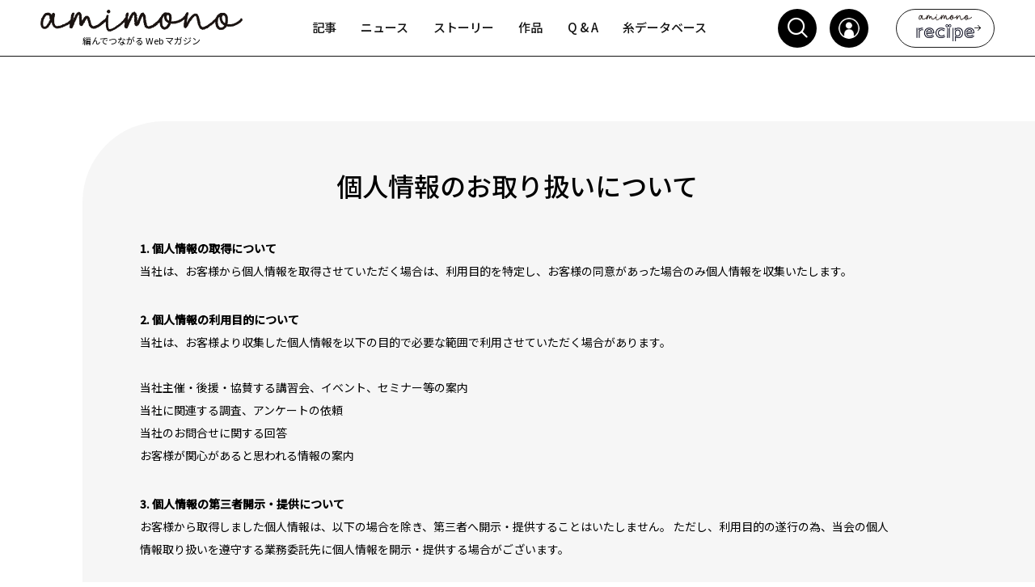

--- FILE ---
content_type: text/html;charset=UTF-8
request_url: https://amimono.me/privacyPolicy.html
body_size: 13629
content:
<?xml version='1.0' encoding='UTF-8' ?>
<!DOCTYPE composition>
<html xmlns="http://www.w3.org/1999/xhtml" lang="ja"><head id="j_idt2">
            <meta http-equiv="X-UA-Compatible" content="IE=edge" />
            <meta http-equiv="Content-Type" content="text/html; charset=UTF-8" />
            <meta name="viewport" content="width=device-width, initial-scale=1.0, maximum-scale=1.0, user-scalable=0" />
            <meta name="apple-mobile-web-app-capable" content="yes" /><link type="text/css" rel="stylesheet" href="/javax.faces.resource/theme.css.html?ln=primefaces-pandora-bluegrey&amp;v=10.0.0" /><link type="text/css" rel="stylesheet" href="/javax.faces.resource/primeicons/primeicons.css.html?ln=primefaces&amp;v=10.0.0" /><link type="text/css" rel="stylesheet" href="/javax.faces.resource/fa/font-awesome.css.html?ln=primefaces&amp;v=10.0.0" /><link type="text/css" rel="stylesheet" href="/javax.faces.resource/eNp1jlEKw0AIRE-0KfQztzEbsxVcldWUBnr4lqQtgTR_6rxxxkBGbZAYFp2jz-4Xa1SRsop37_VpJ8TE-OgqyRm0jSkQmKncYuWgUlXRFSiNxsMx1AZoaVINbNvrNQwyep-1mgpK-MFn88CUf332Esm4a7pXnKQwJoOCf_VPGY-F8XqMbHSHvHydL1gEgdQ.css.html?ln=omnifaces.combined&amp;v=1767697231229" />
        <link rel="shortcut icon" href="/resources/amimono/image/headtag/favicon.png" type="image/x-icon" />
        <link rel="apple-touch-icon" href="/resources/amimono/image/headtag/apple-touch-icon.png" />
        <link rel="icon" type="image/png" sizes="32x32" href="/resources/amimono/image/headtag/favicon-32x32.png" />
        <link rel="icon" type="image/png" sizes="16x16" href="/resources/amimono/image/headtag/favicon-16x16.png" />
        <link rel="manifest" href="/resources/amimono/image/headtag/site.webmanifest" />
        <link rel="mask-icon" href="/resources/amimono/image/headtag/safari-pinned-tab.svg" color="#000000" />
        <link rel="canonical" href="https://amimono.me/privacyPolicy.html" />
        <meta name="msapplication-TileColor" content="#000000" />
        <meta name="theme-color" content="#ffffff" />
        
        <title>個人情報のお取り扱いについて | amimono</title>
        <meta name="title" content="個人情報のお取り扱いについて | amimono" />
        <meta name="description" content="日本ヴォーグ社のプライバシーポリシーです。" />
        
        <meta name="google-site-verification" content="i6X60R2rOoezsFT8Qwu8Omsp7YaHkKg-3hbv6E2eQk4" />
        <link rel="preconnect" href="https://fonts.gstatic.com" crossorigin="anonymous" />
        <link href="https://fonts.googleapis.com/css2?family=Noto+Sans+JP:wght@400;500&amp;display=swap;" rel="stylesheet" />
        <link href="https://fonts.googleapis.com/css2?family=Roboto:wght@400&amp;display=swap" rel="stylesheet" />

    
        
        
        </head><body>
        <div class="layout-wrapper layout-topbar-teallight layout-menu-light layout-slim-plus">
            <div class="main">
    <header>
        <div id="fixed-top" class="ui-g-12 ui-lg-12 ui-md-12 ui-sm-12 no-padding position-relative topbar-sec sm-margin-topbar min-height-topbar">
            <div class="wrapper-topbar-sec">
                <div class="col1 logo-topbar">
                    <a href="/">
                        <img src="/resources/amimono/image/logo-new.png" alt="image" class="w100" width="120px" height="27px" />
                        <p class="center-text topbar-logo-txt">編んでつながる Web マガジン</p> 
                    </a>
                </div>
                <div id="wrap-menu-topbar" class="col2 wrap-menu-topbar" style="width: 270px">
                    <p class="menu-sm" onclick="menuClick();">Menu</p>
                    <div class="menu-topbar">
                        <i class="pi pi-times close-menu sm-show" onclick="menuClick();"></i>
<form id="j_idt17" name="j_idt17" method="post" action="/privacyPolicy.html" class="menu-member" enctype="application/x-www-form-urlencoded">
<input type="hidden" name="j_idt17" value="j_idt17" />
<div id="j_idt17:j_idt18" class="ui-menu ui-menubar ui-megamenu ui-widget ui-widget-content ui-corner-all ui-helper-clearfix"><div tabindex="0" class="ui-helper-hidden-accessible"></div><ul role="menubar" class="ui-menu-list ui-helper-reset"><li class="ui-menuitem ui-widget ui-corner-all" role="none"><a tabindex="-1" role="menuitem" class="ui-menuitem-link ui-corner-all  list-menu-sm list-menu pi pi-arrow-right arrow-head" href="/article/list.html"><span class="ui-menuitem-text">記事</span></a></li><li class="ui-menuitem ui-widget ui-corner-all" role="none"><a tabindex="-1" role="menuitem" class="ui-menuitem-link ui-corner-all  list-menu-sm list-menu pi pi-arrow-right arrow-head" href="/news/list.html"><span class="ui-menuitem-text">ニュース</span></a></li><li class="ui-menuitem ui-widget ui-corner-all" role="none"><a tabindex="-1" role="menuitem" class="ui-menuitem-link ui-corner-all  list-menu-sm list-menu pi pi-arrow-right arrow-head" href="/story/list.html"><span class="ui-menuitem-text">ストーリー</span></a></li><li class="ui-menuitem ui-widget ui-corner-all" role="none"><a tabindex="-1" role="menuitem" class="ui-menuitem-link ui-corner-all  list-menu-sm list-menu pi-arrow-right arrow-head" href="/work/list.html"><span class="ui-menuitem-text">作品</span></a></li><li class="ui-menuitem ui-widget ui-corner-all" role="none"><a tabindex="-1" role="menuitem" class="ui-menuitem-link ui-corner-all  list-menu-sm list-menu pi pi-arrow-right arrow-head" href="/qa/index.html"><span class="ui-menuitem-text">Q &amp; A</span></a></li><li class="ui-menuitem ui-widget ui-corner-all" role="none"><a tabindex="-1" role="menuitem" class="ui-menuitem-link ui-corner-all  list-menu-sm list-menu pi-arrow-right arrow-head" href="/database/index.html"><span class="ui-menuitem-text">糸データベース</span></a></li></ul></div><input type="hidden" name="javax.faces.ViewState" id="j_id1:javax.faces.ViewState:0" value="UYPd4337+p89gx0rbds9mcq81RJuDCPG40xUjnnaXpAMpM6lYDgHpckIvrqacaQHNSGVBC9M6vGWOEXrV/mZsPeKaApGNey8PH0aqpThduU3spcqT/RbFdCx7pqHKZVQOO57cBoAJkkTTplZUXgwwR2H/S7KJei52E2axDJ4NqHck33WFPKmEGZy5LF6KMzFxOcwqH+dwtc1iJDl6FMEjLbabEJx+mNmCkvUXSbcZUT8bExsPFoa5Xoj5lgrU4NbnNA9UqDb5oK0hMpqFLDOMuxqVuRYpNfxYbzhylejhH/90Z5NBwxub/pPwfMi+S34GSiYX2iZq/2+onHNIbCCofMITLmr+l6EMKR+XNVk5F2s5xQtm96AtY4eEbv8AijEgRtx/gM+XUAbiSVPt+eYMTancjDQiH/[base64]/WNu3Oayu9ThGoBRpUYG9CnjD3o7L5XV4owuTL0BEhyCytFxwn7GztoUtz97vemeKP6Lq7fNpcuvapiiJl9uFgfq85lmo0JYVT4p590hTCZr1xdq20MGrZIvhev2SSijSh2igVURfnwYiOxaIrSyUNZs36PqPcMxT51sIgN/+IYRUufxUtkkXWgYlrtbLoGdq0NnGGFC1ThE2WE2qVhVAn5OhaFFm1s7zokt4wb8HjfXAPbXMq9ma+QQPe3LGR0N31FkdIy4DJaF2XYIEtCssVqJ8a4IVqALNe/LonzyBJjSdQSDuwHBM12VbjlQqI88aEcJMhTTy3JqjwqAx+9Bio48tusFE8wuRQkmjwauHZRpWe1dbP7oDFNanIqnGVkw5HaAdanTaZ1zL3bSkDl3rOVqKjr/hmU4slHoL7jDNMe0B2h2ag3Dsn/rsfaCvFlI2j4Fy9a7o7KznMWJLjIeoPfP79C4gjKfQcf4PEFOIrpjoGvk2Fnb0kWvXeZ1gYGrBVkj1iM/QUuwTSTE55cUBUbemCvXBUHATgtKdfthy9BxichBOcxLnI1LKsJKmMGxQlamvQOThLWgU3/31J338QtlDvDutpKM+7XvzaTUUJYgUh76Ulr68vshy/DTuT/bAO10EQs55tWriUxAzpTlDOD4hNw0jraLESib6frL/aZbgMzsNI/5aGLMuP5zFlj0TfL1XDwsO6+3TrxlY8UedbDypiEBs6qm2oQt68g/aGokg2XM2RKoqjrIq7P6EkIkvYyDGgPDhZGc/2OxHkUKYTXcquwzr011YbFQHVLEqN+EuRTmzXLE7byNaT8OXg9bXTbzPbzi3+FhToQIFXFJn2NnZjwB+77/KYfmAKjroiml4qkh4FEw+4+eOjVlA7daryDzwa+QZ4WeCsUWmS+mgDRP5E7wrizPm7f+xa6SS6dK3c0SLJ8U4xYAG3sV6KrBHIYqtzx35QfozzqnOQcOlkPU+0rUR/iSAI386mn1Fe+/IJP7LcIsSEUBYXnz7vLCRTRvAZjuap+xuLhFIWmCNuck8i2bxojmE5cdxu+zQFvvgWzFejP33qF6dVu57dWzB0d8Ii1FVmUdLnBX59R+MPjcgdtwNg1Z0DzW8YTb/[base64]/3pfm/pCSkkxp44H6dDAN/jdUD0BvEKPRqt6H9sI+ZlmKNSejXY+k0ntlY4McnrL3Vwp30ADl73eNntrnnbGw+xkiMuVdeO50h8kgRsinXgY5EP207K7Ws8PUx8Y/ykRoAp0S5NxVplQAVFHGmvGptgyQjLdpDG/j1nleVm651pA9yGR+WUknV0EO1LLSoMpj9eHq6Yf7aV64hZ8kFSIZzVesCXQbz/gyf/hWrMtCJi126VD+BBFfabRrr2hbmY5YqTQxb0PFqw==" autocomplete="off" />
</form>
                        
                        <div id="ovly"><div id="searchTop" class="ui-dialog ui-widget ui-widget-content ui-corner-all ui-shadow ui-hidden-container search-topbar"><div class="ui-dialog-titlebar ui-widget-header ui-helper-clearfix ui-corner-top"><span id="searchTop_title" class="ui-dialog-title"></span><a href="#" class="ui-dialog-titlebar-icon ui-dialog-titlebar-close ui-corner-all" aria-label="Close"><span class="ui-icon ui-icon-closethick"></span></a></div><div class="ui-dialog-content ui-widget-content" id="searchTop_content">
                                <div class="wrap-search-topbar">
                                    <button class="close-search" onclick="show_func();">
                                        <i class="pi pi-times"></i>
                                    </button>
<form id="data-search" name="data-search" method="post" action="/privacyPolicy.html" class="w100 search-transform" enctype="application/x-www-form-urlencoded">
<input type="hidden" name="data-search" value="data-search" />

                                        <span class="input-field-search ui-input-icon-right w100 list-menu-sm search-position">
                                            <i class="pi pi-search" onclick="searchKeywordTop()" style="cursor: pointer;"></i><input id="data-search:j_idt28" name="data-search:j_idt28" type="text" class="ui-inputfield ui-inputtext ui-widget ui-state-default ui-corner-all " placeholder="キーワードで検索" onkeyup="checkKeyword()" /><button id="data-search:j_idt29" name="data-search:j_idt29" class="ui-button ui-widget ui-state-default ui-corner-all ui-button-icon-only close-search" onclick="" type="submit"><span class="ui-button-icon-left ui-icon ui-c pi pi-search"></span><span class="ui-button-text ui-c">ui-button</span></button>
                                        </span>
                                        <input type="hidden" name="javax.faces.ViewState" id="j_id1:javax.faces.ViewState:1" value="NIqh1ApEasp1loqzdPibKOciNOWwE78JmOATiMZamHYncN/Du6YEmM1MvTLlHzQ6wdpw8oTwb8hjgIHDVIeQpjMw9W7yocCdZgqJz4eSg6ndGpIsysnCz7ycBcsATRXIpdbHbg0GW1lNhqwdZMQivlfl3WDhuFg7/jFBabudJTrFBLin7DXQgTyJTzh0D1BNy8wRPyembmphAJjyzeNNYk3M4ixuiCVLFTv5UW+qEmj97hL9KpkGTbIeZfq2sfIUu2LkKZRFResFX3KJDHmoL0kICfQHRaQzj4Ir8QCUIcSS5md5zHJZ2Wa6IesasR0lt/8pCIEzbRcwqaudMLod+bkjwAEvmbtyYVstqRoWTI4phIeIjYgopggPVovZ5u2h1ebmq0bMNcr71i+gc/STL5Lf58jpKpwT0xJMM8gQxWxxYeA/F3/SwiDxFbc2JQfuUbjszvi8AbHovAokAlDKg9S02zwE8/BXXwODJZscl/zRKKy6ju9uW00+CwleqsNKrrVIbWIBsd9Fc/KpxZS+yn/ecPQC3LMb108L09VMh7oKzYG1c1YGASd33I3/mBzKpqtPuO+E+SkoZ6lTDTJZb0ObAMhZbTBUynjfEeHonTNt0PPP7txE68NwDuMZ9VeHkGxkS8H79oCLHgwP5ytw8kcLLKGjobZXVR+T3LYTXiG9LhWOYlcr/jUBJNR73XtVV21DaXeqHv4yE4ynsd3bwJ03x2R6Ayt+k5IxyEyS0+yXkw0uMfk5nc1F2WeY+E1Szi7yKdpC7klJVuDQOlYrZa4QXIDl4XktSK4Y35l7TVT8ORLa46yLjdr84EJL8AuSf2x1w02S7h636r+SB17G3OVRjuTVM06VRaseOtoTNs4qg7n/8wipLor4fHRElVB52Mm0fFEclwkqM76AzSM2j3OgSbvVOeTUGhaSN+xzp/eBeY1p5S7Qi1I42us0sWSXgS0nnnEkTapynxN2N6EvV5EYhoU82jrnXt5iTc7V6T2GdYHpm8GWbwf49ZdtPl3mdvVLQJxQzGZ95oSv6M5nHYlD1g9ET8bzDxc+XiOnGZ94CqfgtKnQZ8fzx9DPWfgd/h2Btue3Q+5z3GlTxoE4N927B/J9lR5V2MPpz+k/nyaxRHoLIije3q7CUVp76XQ9/AOPvt5lbGyxe046VRimUoPmDGsHYFl1TB/tLb59xOFAvBlAyahGSiI9w0Fk14SyNBjLdwStY7rQnvjMHIUF0GP5scxsGG25h9V8IG3lEzt2SMv6AK2idobsoWF9nQyEV81OkTNStYPsJn47qn0lFb8kJuQwnj2X4fdcGJNaqdfl/JZ/[base64]/f0I5iqgiJ+JE7ZA/NHfm+WzIr29tNOFBcwamgc+sBEhbqc9g6KyI5wILdNmqiQIlblXr3Mh+0j/3HUQ+K573iEYmcccMxQWpM1stDCvekewW0GRY3LaOcjEdKynNnhktStfpw3hXIbfPWUys57Zqk382NQxYOs5NQy3XoZw0BDq5+kAEuIwZiWGUWVehcmxoctBV60DmT3fhvBeNyKZOrV4p4KZ+X87MlUCEWp1ArnP/u7xV95gXzbqmYx6DV7KoTRsWWtDl5aC33i8RyqiHRKZyXKW9B2eXxRcNgy4nL8g5no1pdxC7yiBptkdqgU0vtr2ZQx0e1uVzcEu9chQqZD236RU0B54oKg8iPk3H0ggeI0NdlMV9sdwNQjI2PBM+b00O1cGALNc6dpij/iIYE9PKmdjE178j7LreZP4L1A==" autocomplete="off" />
</form>
<form id="data-result" name="data-result" method="post" action="/privacyPolicy.html" class="w100" enctype="application/x-www-form-urlencoded">
<input type="hidden" name="data-result" value="data-result" />

                                        <div id="sm-topbar" class="topbar-tags list-menu-sm align-text">
                                            <h5 class="ttl">検索結果 (0)</h5>
                                            <div class="tags">
                                            </div>
                                        </div><input type="hidden" name="javax.faces.ViewState" id="j_id1:javax.faces.ViewState:2" value="Apewpw6S4GrCmA5YEwEYW/QzG3JrMJuD5pN0XtBw4VvNoGQVcCdfZdPyqI5hcxb9VB2ECU7Z/lF13xPLVfJxjI3zTDtSY7YfL3GStQQhAdDJthSXb5Zi4v5QKnVUjCjzZ4QseL0fQWZCe2MX3UneffVF4pXu39K9I/P2i+xbm/BvFaNbfcg441pyWYZ84G8SCG1ZKyL4MC78KrWrUoZolbkXBRtKAbQ1fPYKU6uYvguCZKDN3T+58lNtK/qckcomepIkAx+W8ylekFh9HmrYmM0eXDorHR888PJRCVsnVazqKdvwJ7ooHuMa2mZv/pr7GGxGaVgZxTG/fkKlMW2nFYW5INbPDP+3ApbTc4LVD9C0R+XhRh8BzTERnOiF+6bP3Uj2mwY7Hiq77J6fRWieI4tFc3S0LiVvZY1O9kOYbfLDot8uUp0Khh7MkTD4OKI3mPQPhbyYH31OsKb62cQS8cAk/4lAlysTXAFR2cexac9l4FuwFvuS0TBbG4WN2/HJQBVz9HAgGqRy0qZ9NGQEOUcz1X9O0Cc0e0c96ecZOrRZUJIh/GLjapzCgYCVD+VGt6b7GHMLLGLlbeaioT8CG/msN9hMtjuVvxSm6jUqPooDjM2QHq823oZvg2KLnUzWnIcV6GLN4kXB1RYoQzxZ9F/GnZHFMak2pvgYDZyauXUX0LBYiY+M9ouMhyk/YmFowWMuyHUL/29gq17gVSSYAnfTH+fN6iphOlxbZllxdLjtKxo7QuigvXGkmf7NUTmXf5hT5r8hl82mQAp/OuMqHBZo2J82GrcSGPx+LXl+sHLWXF0ZhIpTH9NpddOkjvEl+QN2jPlvKPieeZS/kBFF/IWn7lR6r/twTF8Nj3ztxzuse9LvdD2/6Xu6jH86tV3lNYrPKPR2gvqnTLNK9RNcKrNQmPaUfTDsw5/doymsHk7FX9MJIQ3sjjs6bCj9crZIKj5K+aZgOYyYUJliZZoWh4wC6SfRVKb1/TiCkmfDOy0c9gbV1h5za7/PxSVR/Ge1Tb0fJ51b/Yuk/h0ylHYV6b08zcMR2lUjHC2QHHAGchpnEKEy4W7Zk6BeeD4entZd4VrZo4CFHzA5TEhL8EcEQ4dhUMdRn3+K/1vGojgDhkFjTvy+Fhmt1SQxy0M40WCOK+cpwIcuLNopFreYRQXWFMTXMcjFqwRiSJW3j6aV7+eDSu6TMq0dN5KjPEyPpdVsuLbyZRz4XWKy/+KwRHVERwt6+qmgWq1nsY/tf+wXXCsB9/[base64]/EGJR7I2XM8rak0LuFVh3LVgw1UuE85IM/SZBFI+tdX7YLxFWdfyGZyfyF9LC07e1CUXIjkyOlEcYHmd/5029MJeh5vurvBHzUzJE30kkJMRO08wYw5EwGBBRFtz+34onksSnnWhJ9pvjd/9uoH6Rekx8v7d5ht2NZeMSt21sE62nCVjYFdUdq8T6HfTgDsLVG8MqEFtTbXsfY3Sc3UQjji8Oyl1rUDb7TOYr4/n8MDvYKYRpa1xspiOKJNTZFqBUkflKpmHvEljKx22d/j4JLoLQVa45IRPsIXKe5lVkGVvAcRRMBFPOGD0g28CphfyWrG/vWYLf1bpQaDQfJyXUkNu11AWe6v4mQ6ECtb6sS7ls/f+5duw4BmZLjWuITDobno6pqXngThxLVJwFPlzSy1QAmOZsg2Q/rZumgpvV2OW0HcZjdkEF3zmthpIrT8gE6S3M3rXQAzVJQVU4UHYTGKEcpHXqGS8B2iK43muoImUKmq69Yuoq2jLWynNF+egvSw1/b5DBVRd2TXTRlJ4tp+pWp+eFibYuyahuIMUhHmPZFW2XdpysNHiug+oJem1qVYtRS61BYjE9LOMv7hw+PMwU0oeKnGbUp6u7Z7G3UCqejltLkzkOuXkm7PY/Dn+5/qqhwbgWrqkGZTxDz9OiVNMuQBItjvap6Yo1LRhL6JHp3L+LOLUmgBCcVuAX56Pg8nicqEnCCdlouFY1NvX18ZtenEk3iKax5Ssp+cTU8w==" autocomplete="off" />
</form>
                                    <a href="https://recipe.amimono.me/" class="button-recipe button-recipe-sm">
                                        <img src="/resources/amimono/image/logo-recipe.png" /><i class="pi pi-arrow-right"></i>
                                    </a>
                                </div></div></div>
                        </div>
                    </div>
                </div>
                <div class="col3">
                    <a class="list-menu-sm search-menu search-icon" href="#" onclick="show_func();">
                        <i class="pi pi-search sm-hide"></i> 
                    </a>
                    <a href="/login.html" class="login-icon" id="login-icon-top-pc">
                        <img src="https://amimono.me/resources/amimono/image/icon-member.png" onerror="this.src = '/resources/amimono/image/icon-member.png'" alt="プロフィー" width="26" height="26" />
                    </a>
                    <a href="https://recipe.amimono.me/" class="button-recipe button-recipe-pc">
                        <img src="/resources/amimono/image/logo-recipe.png" /><i class="pi pi-arrow-right"></i>
                    </a>
                </div>
            </div>
            <a href="https://shop.amimono.me" class="shop-icon" id="shop-icon-top">
                <img src="/resources/amimono/image/icon-shopping.png" alt="image" />
            </a>

        </div>
    </header>
                <div id="content" class="content">
        <section>
            <div class="ui-g-12 ui-lg-12 ui-md-12 ui-sm-12 no-padding position-relative single-page">
                <div class="wrapper-width max-width max-width-single-page screen-pad-sm privacy">
                    <div class="page-title">
                        個人情報のお取り扱いについて
                    </div>
                    <div class="ui-g-12 ui-lg-12 ui-md-12 ui-sm-12 no-padding privacy-wrap">
                        <div class="privacy-point">
                            <p class="point-head">1. 個人情報の取得について</p>
                            <p class="text-SM">当社は、お客様から個人情報を取得させていただく場合は、利用目的を特定し、お客様の同意があった場合のみ個人情報を収集いたします。</p>
                        </div>
                        <div class="privacy-point">
                            <p class="point-head">2. 個人情報の利用目的について</p>
                            <p class="text-SM">
                                当社は、お客様より収集した個人情報を以下の目的で必要な範囲で利用させていただく場合があります。<br />
                                <br />
                                当社主催・後援・協賛する講習会、イベント、セミナー等の案内<br />
                                当社に関連する調査、アンケートの依頼<br />
                                当社のお問合せに関する回答<br />
                                お客様が関心があると思われる情報の案内
                            </p>
                        </div>
                        <div class="privacy-point">
                            <p class="point-head">3. 個人情報の第三者開示・提供について</p>
                            <p class="text-SM">
                                お客様から取得しました個人情報は、以下の場合を除き、第三者へ開示・提供することはいたしません。 ただし、利用目的の遂行の為、当会の個人情報取り扱いを遵守する業務委託先に個人情報を開示・提供する場合がございます。<br />
                                <br />
                                ご本人のご同意をいただいている場合<br />
                                統計的なデータなどご本人を識別することができない状態で開示・提供する場合<br />
                                法令に基づき開示・提供を求められた場合<br />
                                生命、身体または財産の保護のために必要な場合であって、かつ、ご本人のご同意をいただくことが困難である場合
                            </p>
                        </div>
                        <div class="privacy-point">
                            <p class="point-head">4. 個人情報の開示・訂正・削除について</p>
                            <p class="text-SM">弊社に提供した個人情報の開示・訂正・削除を希望される場合は、またはお問い合わせにてご連絡ください。本人確認の後、合理的な範囲内で対応させていただきます。</p>
                        </div>
                        <div class="privacy-point">
                            <p class="point-head">お問い合わせ</p>
                            <p class="text-SM">
                                株式会社　日本ヴォーグ社<br />
                                〒164-0013　東京都中野区弥生町5丁目6番11号　ヴォーグビル内<br />
                                <br />
                                お問い合わせは<a href="/contact.html">こちら</a>から
                            </p>
                        </div>
                    </div>
                </div>
            </div>
        </section>
                </div>
    <footer>
        <div id="footer-section" class="ui-g-12 ui-lg-12 ui-md-12 ui-sm-12 no-padding position-relative background-img-contain footer-sec">
            <div class="wrapper-footer-sec">
                <div class="row1">
                    <div class="row1-col1 menu-footer">
                        <a href="/article/list.html">記事</a>
                        <a href="/news/list.html">ニュース</a>
                        <a href="/work/list.html">みんなの作品</a>
                        <a href="/guide.html">ご利用ガイド</a>
                        <a href="/qa/index.html">Q &amp; A</a>
                        <a onclick="openYarnFunc()" style="cursor: pointer">糸データベース</a>
                    </div>
                    <div class="row1-col2 menu-footer">
                        <a href="/aboutUs.html">amimonoについて</a>
                        <a href="/privacyPolicy.html">プライバシーポリシー</a>
                        <a href="/contact.html">お問い合わせ</a>
                        <a href="/termOfUse.html">利用規約</a>
                        <a href="https://www.nihonvogue.co.jp/ja/">運営会社</a>
                    </div>
                    <div class="row1-col2 menu-footer">
                        <div class="menu-col">
                            <a class="external-icon" href="https://recipe.amimono.me/" target="_blank">あみものレシピ</a>
                            <a class="external-icon" href="https://nihonvogue.com/div.html?s=knit" target="_blank">日本ヴォーグ社公式サイト</a>
                            <a class="external-icon" href="https://www.tezukuritown.com/nv/c/cknit/" target="_blank">手づくりタウンの編み物</a>
                            <a class="external-icon" href="https://www.keito-shop.com/" target="_blank">Keito</a>
                        </div>
                    </div>
                    <div class="row1-col2 menu-footer">
                        <div class="menu-col">
                            <a class="external-icon recipe" href="https://recipe.amimono.me/" target="_blank">
                                <img loading="lazy" class="thumb-footer" src="/resources/amimono/image/logo-recipe.png" alt="image" />
                            </a>
                            <a class="external-icon" href="https://www.tezukuritown.com/nv/" target="_blank">
                                <img loading="lazy" class="thumb-footer" src="/resources/amimono/image/sns_tezukura.png" alt="image" />
                            </a>
                            <a class="external-icon" href="https://www.tezukuritown.com/nv/c/cktdweb/" target="_blank">
                                <img loading="lazy" class="thumb-footer-cktdweb" src="/resources/amimono/image/sns_kodama.png" alt="image" />
                            </a>
                            <a class="external-icon" href="https://www.tezukuritown.com/nv/c/ckmweb/" target="_blank">
                                <img loading="lazy" class="thumb-footer" src="/resources/amimono/image/sns_knit.png" alt="image" />
                            </a>
                            <a class="external-icon" href="https://www.keito-shop.com/" target="_blank">
                                <img loading="lazy" class="thumb-footer" src="/resources/amimono/image/sns_keito2.png" alt="image" />
                            </a>
                        </div>
                    </div>
                    <div class="row1-col3 buttons-footer">
                        <a href="https://shop.amimono.me" class="shop-icon" id="shop-icon-bottom">
                            <img loading="lazy" src="/resources/amimono/image/icon-shopping.png" alt="image" />
                        </a>
                        <button onclick="topFunction()" id="myButton" title="Go to top"><i class="pi pi-arrow-up" style="font-size: 16px"></i></button>
                    </div>
                </div>
                <div class="row2">
                    <div class="row2-col1 logo-footer">
                        <a href="/">
                            <img loading="lazy" src="/resources/amimono/image/logo-new.png" alt="image" class="w100" width="271px" height="30px" />
                            <h6>編んでつながるWebマガジン</h6>
                        </a>
                    </div>
                    <div class="ami-ig">
                        <a href="https://www.instagram.com/amimono.me/?hl=ja" target="_blank">
                            <iconify-icon icon="mdi:instagram" style="color: black;" width="40" height="40"></iconify-icon>
                        </a>
                        <a href="https://twitter.com/amimonome" target="_blank"> 
                            <iconify-icon icon="ri:twitter-x-line" style="color: black;" width="40" height="40"></iconify-icon>
                        </a>
                        <a href="https://www.threads.net/@amimono.me" target="_blank"> 
                            <iconify-icon icon="ri:threads-fill" style="color: black;" width="40" height="40"></iconify-icon>
                        </a>
                    </div>
                    <div class="row2-col2 copyright">
                        <p class="font-xs">
                            <span class="font-copyright">©</span>
                            <span id="currentYear"></span>
                            NIHON VOGUE-SHA Co., Ltd.
                        </p>
                    </div>
                </div>
            </div>
        </div>
    </footer>
<form id="j_idt46" name="j_idt46" method="post" action="/privacyPolicy.html" enctype="application/x-www-form-urlencoded">
<input type="hidden" name="j_idt46" value="j_idt46" />
<input type="hidden" name="javax.faces.ViewState" id="j_id1:javax.faces.ViewState:3" value="iCwY8nhdiZxJ4qOmWPbBYitmoiWcgeLtUXyMg+34aP2VG/x7Kp9dGB7D8HxuvRmQbe7c9IqqHG6nG8j5Aq0iulJo5V6UuUQOy9pxChf/ZyvFUtc3f/ngjMwOOTZi7PBoKXLETqotLtWDFnolmI0dOcMcYsBHpI/7tQd5fVoRd00sEHlBILm1LjHGLtMb8OiXXkBwBsBIqtXIpRbN4YH3nu9S3d1Y1Zu09Mhdm4kwzz3XsQ2eMFk1A7zaqMamstxbT5S+/VRdaG8Svx3xYA+NH1X27vWU76fJzef54s+PJZxQRGfsx8RhBU2GETsFEmfh/aIK4sUFqKKSmLYronlWZM22suJUntgjw8N/xSFmEOK5mtpN6H6u6LXzzkJqdCNVZj37jg9+FdvIjq7lCml0UUGUe5lkS7/DC6GOyOwG/orohZvwz1fUP28KOpFavLIHlxW0mP6VLbsNV6ZlDfbaO7jK5fFnjX71N6/tNi5NeW+bZZ/UM4YUE9anwbcVO7g/u9QJMnV/ITckxIkqCv1N6aTLwiAVkixh+cjsmO8pAwKmCjE8TiWunZDhpJazAqjHNB0mEh06Vd3WKSMq3ECaFr0xlnWLnyTqYFO/6D1Ctk/KRmbkUh7PsgYNWhE+WCaz+jyJQIwMVBmaOxfUGGkIMOA0YOt6lJhOzIutThaup/258nQCSrhV3ekLVcTVEjRZihkGoC3PytRewvyTLTgXwWfnFPnfC8n+vRqF9Z8znDHx5aGJsX5TpasFlYGeai/XlnKsI1OUMIwl8WOM7W2KyWjQ1Nakxzgd5+aOP4Xvk6X0fXi2lq6ATdFEY1NnP9Xu+JcPmv5/LAlwB5Gy8qpTpXJ8Uojnkr0ecaXIBaRgxqbRUynmE+0cAkZK6tjwOoC98fQKywuGdJaW2coV+WG0ISaU754ZxAypnYpTjn9+2uwa+oGDGUhKAvWtVjyFHRwBBblJi3CC4gi7o2OuxYIZFEjTHKZ2EaTCQri+oqWw/p7shOBGY1XIXcAbixwdm46ckGU6w+yernVyzLJ0kI8urKIIgBVaXgqvy4vLb6aENHgDxJNH/FRu0B1ANiJ1CobOGDVVzufm7JW7Pn0vRrglBIs9BOPUeBguzvK9ZpS/Znr8iDYeaiPzVO0ZE/fXVCQ7Ab8nJYSsFQGkyUg9HdLlrYI5L3AipLPNxm046NZsbMq94+z+aZFs5M2Ak9pGFVvQ9oW2CSnFSJ8GE0htmjat429EI3xhtW6LM1r0jzC3ehcWUrJ7M86I/tjXriq3Xlj9XkdJrFtofiEfh25QH/Ppy4UqCtbcffCGgvu1ZPEORmCWycYQ3m0+xuerki3L80CggFI3uiqQ3jAuofohQoesVIvU7DsQtoG2uDwBQ6Q4YJ1pqCoCGXynWREkgvSvOxqqlW2Zgm/JKGy96SPWggPAoL7/Jfwyncm7XeHfjBVl7ruRykqjTttMeHDDIXVNKcX2LMAVO2EMjFnIv4Bu4aKWNFQdEBSnMUvzVuYmY5GA72Ib8T65OXGCl2uMF9NG+Ix+CwWoCMO3sl3usH4euiD8/8VncO9CYJ7ZwjkpmShcL/JMD2NNTwp/wBXGXJ4JNULIGitMnwlIMWWft63S6nc0ZgqzOc1MBej9IlaBTH8bOa24021BXeBOGYg+VLb6WGd7Onggt5N0EG5s36WI9cpaud94YMlvVTLinWS6NBQ+hHtpc9n9hD8Rv/2QWyXu3+kFVhKoIJDcXVyu6q7PyMRFr7hif5/HpyNrw+KhiWvOVe+IIY85bUsLTgaE65zkPLfAVyEduhSxyzqtYzY6MV34JlVDropFQaSjEa9iv8kuaEpBFh5DX28NhB01icV4sxBnMnlYZgrk4MJnEAnPHU4vcxnDoMD9GaOK8Lf/[base64]/2yH7SxLgmsCniBQRr3DM1LVTE5B+kmJbu18tLQTYmgCTrr4HfDd6sWBMppYYoMK54jKAJbuMYiV7FOwW5qQQ+SgFO3zbytXJ8Da0YtawmtpZWa7cOqX88MKW8Lw==" autocomplete="off" />
</form>
    
            </div><div id="j_idt50" style="width:32px;height:32px;position:fixed;right:7px;bottom:7px"><div id="j_idt50_start" style="display:none">
                    <i class="pi pi-spin pi-spinner layout-ajax-loader-icon" aria-hidden="true"></i></div></div>
        </div>
        <style>
            .footer-sec {
                margin-top: -45px;
            }
        </style><script type="text/javascript" src="/javax.faces.resource/eNorKMrMTU1LTE4ttsoqLE0tqtSHUHpZxTUFOOR0C3JK0zPzitHUJOcXpWII5Rbk56XmlYDUAgAYpCsB.js.html?ln=omnifaces.combined&amp;v=0"></script><script type="text/javascript" src="https://www.googletagmanager.com/gtag/js?id=G-5FEYB0YLP8"></script><script type="text/javascript" src="/javax.faces.resource/js/layout.min.js.html?ln=pandora-layout"></script><script type="text/javascript" src="/javax.faces.resource/js/function_menu.js.html?ln=amimono"></script><script type="text/javascript" src="/javax.faces.resource/js/image404.min.js.html?ln=amimono"></script><script type="text/javascript" src="/javax.faces.resource/js/function.js.html?ln=amimono"></script><script type="text/javascript" src="/javax.faces.resource/js/iconify-icon_1.0.7.min.js.html?ln=amimono"></script><script type="text/javascript" src="/javax.faces.resource/js/scrollToTop.min.js.html?ln=amimono"></script><script id="75c50e8c-f66e-499f-9d67-8d3611e06d6b" type="text/javascript">var pf=window.PrimeFaces;if(pf){pf.settings.locale='en_US';pf.settings.viewId='/privacyPolicy.xhtml';pf.settings.contextPath='';pf.settings.cookiesSecure=false;pf.settings.partialSubmit=true;};

            window.dataLayer = window.dataLayer || [];
            function gtag() {dataLayer.push(arguments);}
            gtag('js', new Date());
            gtag('config', 'G-5FEYB0YLP8');
        ;
pf.cw("MegaMenu","widget_j_idt17_j_idt18",{id:"j_idt17:j_idt18",autoDisplay:true,delay:0});
pf.cw("InputText","widget_data_search_j_idt28",{id:"data-search:j_idt28"});
pf.cw("CommandButton","widget_data_search_j_idt29",{id:"data-search:j_idt29"});
searchCheck = function() {return pf.ab({s:"data-search:j_idt31",f:"data-search",u:"data-result",onco:function(xhr,status,args,data){scrollActive();},pa:arguments[0]});};
searchResult = function() {return pf.ab({s:"data-search:j_idt32",f:"data-search",pa:arguments[0]});};
openYarn = function() {return pf.ab({s:"data-search:j_idt33",f:"data-search",pa:arguments[0]});};

                                            function checkKeyword() {
                                                searchCheck();
                                            }

                                            function searchKeywordTop() {
                                                searchResult();
                                            }

                                            function scrollActive() {
                                                $("#sm-topbar").addClass("scroll");
                                            }
                                            function openYarnFunc() {
                                                openYarn();
                                            }
                                        ;
pf.cw("Dialog","searchTop",{id:"searchTop",modal:true,width:"80%",minHeight:40,position:"right top"});
openYarn = function() {return pf.ab({s:"j_idt46:j_idt47",f:"j_idt46",pa:arguments[0]});};

        function topFunction() {
            $('body,html').animate({
                scrollTop: 0 // Scroll to top of body
            }, 500);
        }
        function openYarnFunc() {
            openYarn();
        }
        
        // copyright year
        document.addEventListener('DOMContentLoaded', function () {
            var el = document.getElementById('currentYear');
            if (el) {
                el.textContent = new Date().getFullYear();
            }
        });
    ;
pf.cw("AjaxStatus","widget_j_idt50",{id:"j_idt50",delay:0});if(window.$){$(PrimeFaces.escapeClientId("75c50e8c-f66e-499f-9d67-8d3611e06d6b")).remove();}</script></body>
</html>

--- FILE ---
content_type: text/css;charset=UTF-8
request_url: https://amimono.me/javax.faces.resource/theme.css.html?ln=primefaces-pandora-bluegrey&v=10.0.0
body_size: 17991
content:
@charset "UTF-8";
/* Add your variable customizations of theme here */
:root {
  --surface-a:#ffffff;
  --surface-b:#f8f9fa;
  --surface-c:#e9ecef;
  --surface-d:#dee2e6;
  --surface-e:#ffffff;
  --surface-f:#ffffff;
  --text-color:#495057;
  --text-color-secondary:#6c757d;
  --primary-color:#607D8B;
  --primary-color-text:#ffffff;
  --font-family:IBM Plex Sans;
}

* {
  box-sizing: border-box;
}

body .ui-widget {
  font-family: "IBM Plex Sans";
  font-size: 13px;
  text-decoration: none;
}
body .ui-icon {
  font-size: 1rem;
  display: inline-block;
  vertical-align: baseline;
  margin: 0;
  position: static;
  text-indent: 0;
  overflow: visible;
  background-repeat: no-repeat;
}
body .pi {
  font-size: 1rem;
}
body .ui-widget-overlay {
  -webkit-animation-name: modal-in;
  animation-name: modal-in;
  animation-duration: 0.4s;
  animation-timing-function: cubic-bezier(0.05, 0.74, 0.2, 0.99);
  animation-fill-mode: forwards;
}
body .ui-helper-reset {
  line-height: normal;
}
body .ui-state-disabled {
  opacity: 0.6;
}
body .ui-widget-overlay {
  background: rgba(0, 0, 0, 0.4);
}

body .ui-button {
  background: #607D8B;
  color: #ffffff;
  border: 1px solid #607D8B;
  margin: 0;
  outline: 0 none;
  border-radius: 4px;
  transition: background-color 0.2s, color 0.2s, border-color 0.2s, box-shadow 0.2s;
}
body .ui-button.ui-state-hover {
  background: #455A64;
  border-color: #455A64;
  color: #ffffff;
}
body .ui-button.ui-state-focus {
  outline: 0 none;
  outline-offset: 0;
  box-shadow: 0 0 0 0.2em #CFD8DC;
}
body .ui-button.ui-state-active, body .ui-button.ui-state-down {
  background: #37474F;
  border-color: #37474F;
  color: #ffffff;
}
body .ui-button.ui-button-outlined {
  background-color: transparent;
  color: #607D8B;
  border: 1px solid;
}
body .ui-button.ui-button-outlined.ui-state-hover {
  background: rgba(96, 125, 139, 0.04);
  color: #607D8B;
  border: 1px solid;
}
body .ui-button.ui-button-outlined.ui-state-active, body .ui-button.ui-button-outlined.ui-state-down {
  background: rgba(96, 125, 139, 0.16);
  color: #607D8B;
  border: 1px solid;
}
body .ui-button.ui-button-outlined.ui-button-plain {
  color: #6c757d;
  border-color: #6c757d;
}
body .ui-button.ui-button-outlined.ui-button-plain.ui-state-hover {
  background: #e9ecef;
  color: #6c757d;
}
body .ui-button.ui-button-outlined.ui-button-plain.ui-state-active, body .ui-button.ui-button-outlined.ui-button-plain.ui-state-down {
  background: #dee2e6;
  color: #6c757d;
}
body .ui-button.ui-button-flat {
  background-color: transparent;
  color: #607D8B;
  border-color: transparent;
}
body .ui-button.ui-button-flat.ui-state-hover {
  background: rgba(96, 125, 139, 0.04);
  color: #607D8B;
  border-color: transparent;
}
body .ui-button.ui-button-flat.ui-state-active, body .ui-button.ui-button-flat.ui-state-down {
  background: rgba(96, 125, 139, 0.16);
  color: #607D8B;
  border-color: transparent;
}
body .ui-button.ui-button-flat.ui-button-plain {
  color: #6c757d;
}
body .ui-button.ui-button-flat.ui-button-plain.ui-state-hover {
  background: #e9ecef;
  color: #6c757d;
}
body .ui-button.ui-button-flat.ui-button-plain.ui-state-active, body .ui-button.ui-button-flat.ui-button-plain.ui-state-down {
  background: #dee2e6;
  color: #6c757d;
}
body .ui-button.ui-button-text-only .ui-button-text {
  padding: 0.5rem 1rem;
}
body .ui-button.ui-button-text-icon-left .ui-button-text {
  padding: 0.5rem 1rem 0.5rem 2rem;
}
body .ui-button.ui-button-text-icon-left .ui-icon {
  position: absolute;
  top: 50%;
  left: 50%;
  margin-top: -0.5rem;
  left: 0.5rem;
}
body .ui-button.ui-button-text-icon-right .ui-button-text {
  padding: 0.5rem 2rem 0.5rem 1rem;
}
body .ui-button.ui-button-text-icon-right .ui-icon {
  position: absolute;
  top: 50%;
  right: 50%;
  margin-top: -0.5rem;
  right: 0.5rem;
}
body .ui-button.ui-button-icon-only {
  width: 2.357rem;
}
body .ui-button.ui-button-icon-only .ui-button-text {
  padding: 0.5rem;
}
body .ui-button.ui-button-icon-only .ui-icon {
  position: absolute;
  top: 50%;
  left: 50%;
  margin-top: -0.5rem;
  margin-left: -0.5rem;
}
body .ui-button.ui-button-raised {
  box-shadow: 0 3px 1px -2px rgba(0, 0, 0, 0.2), 0 2px 2px 0 rgba(0, 0, 0, 0.14), 0 1px 5px 0 rgba(0, 0, 0, 0.12);
}
body .ui-button.rounded-button {
  border-radius: 2rem;
}
body .ui-button.rounded-button.ui-button-icon-only {
  border-radius: 50%;
  height: 2.357rem;
}
body .ui-button .ui-icon-triangle-1-s {
  font-family: "primeicons" !important;
  font-style: normal;
  font-weight: normal;
  display: inline-block;
  background: none;
}
body .ui-button .ui-icon-triangle-1-s:before {
  content: "";
}
body .ui-selectbooleanbutton,
body .ui-selectonebutton > .ui-button,
body .ui-selectmanybutton > .ui-button {
  background: #ffffff;
  color: #495057;
  border: 1px solid #ced4da;
  outline: 0 none;
  transition: background-color 0.2s, color 0.2s, border-color 0.2s, box-shadow 0.2s;
}
body .ui-selectbooleanbutton .ui-icon,
body .ui-selectonebutton > .ui-button .ui-icon,
body .ui-selectmanybutton > .ui-button .ui-icon {
  color: #6c757d;
}
body .ui-selectbooleanbutton.ui-state-hover,
body .ui-selectonebutton > .ui-button.ui-state-hover,
body .ui-selectmanybutton > .ui-button.ui-state-hover {
  background: #e9ecef;
  border-color: #ced4da;
  color: #495057;
}
body .ui-selectbooleanbutton.ui-state-hover .ui-icon,
body .ui-selectonebutton > .ui-button.ui-state-hover .ui-icon,
body .ui-selectmanybutton > .ui-button.ui-state-hover .ui-icon {
  color: #6c757d;
}
body .ui-selectbooleanbutton.ui-state-active,
body .ui-selectonebutton > .ui-button.ui-state-active,
body .ui-selectmanybutton > .ui-button.ui-state-active {
  background: #607D8B;
  border-color: #607D8B;
  color: #ffffff;
}
body .ui-selectbooleanbutton.ui-state-active .ui-icon,
body .ui-selectonebutton > .ui-button.ui-state-active .ui-icon,
body .ui-selectmanybutton > .ui-button.ui-state-active .ui-icon {
  color: #ffffff;
}
body .ui-selectbooleanbutton.ui-state-active:not(.ui-state-disabled):hover,
body .ui-selectonebutton > .ui-button.ui-state-active:not(.ui-state-disabled):hover,
body .ui-selectmanybutton > .ui-button.ui-state-active:not(.ui-state-disabled):hover {
  background: #455A64;
  border-color: #455A64;
  color: #ffffff;
}
body .ui-selectbooleanbutton.ui-state-active:not(.ui-state-disabled):hover .ui-icon,
body .ui-selectonebutton > .ui-button.ui-state-active:not(.ui-state-disabled):hover .ui-icon,
body .ui-selectmanybutton > .ui-button.ui-state-active:not(.ui-state-disabled):hover .ui-icon {
  color: #ffffff;
}
body .ui-selectonebutton > .ui-button,
body .ui-selectmanybutton > .ui-button {
  border-radius: 0;
}
body .ui-selectonebutton > .ui-button:first-child,
body .ui-selectmanybutton > .ui-button:first-child {
  border-top-left-radius: 4px;
  border-bottom-left-radius: 4px;
}
body .ui-selectonebutton > .ui-button:last-child,
body .ui-selectmanybutton > .ui-button:last-child {
  border-top-right-radius: 4px;
  border-bottom-right-radius: 4px;
}
body .ui-selectonebutton > .ui-button.ui-state-focus,
body .ui-selectmanybutton > .ui-button.ui-state-focus {
  z-index: 1;
}
body .ui-selectonebutton > .ui-button:not(:last-child),
body .ui-selectmanybutton > .ui-button:not(:last-child) {
  border-right-width: 0;
}
@media (max-width: 640px) {
  body .ui-selectonebutton > div.ui-button:not(:last-child),
body .ui-selectmanybutton > div.ui-button:not(:last-child) {
    border-bottom-width: 0;
    border-right-width: 1px;
  }
  body .ui-selectonebutton > div.ui-button:first-child,
body .ui-selectmanybutton > div.ui-button:first-child {
    border-top-left-radius: 4px;
    border-top-right-radius: 4px;
    border-bottom-left-radius: 0;
    border-bottom-right-radius: 0;
  }
  body .ui-selectonebutton > div.ui-button:last-child,
body .ui-selectmanybutton > div.ui-button:last-child {
    border-top-left-radius: 0;
    border-top-right-radius: 0;
    border-bottom-left-radius: 4px;
    border-bottom-right-radius: 4px;
    border-bottom-width: 1px;
  }
}
@media (max-width: 640px) {
  body .ui-dataview-layout-options > div.ui-button:not(:last-child) {
    border-bottom-width: 1px;
    border-right-width: 0;
  }
  body .ui-dataview-layout-options > div.ui-button:first-child {
    border-top-left-radius: 4px;
    border-bottom-left-radius: 4px;
    border-top-right-radius: 0;
    border-bottom-right-radius: 0;
  }
  body .ui-dataview-layout-options > div.ui-button:last-child {
    border-top-left-radius: 0;
    border-bottom-left-radius: 0;
    border-top-right-radius: 4px;
    border-bottom-right-radius: 4px;
  }
}
body .ui-button-group .ui-button {
  margin: 0;
  border-radius: 0;
}
body .ui-button-group .ui-button:first-child {
  border-top-left-radius: 4px;
  border-bottom-left-radius: 4px;
}
body .ui-button-group .ui-button:last-child {
  border-top-right-radius: 4px;
  border-bottom-right-radius: 4px;
}
body .ui-button-group .ui-button.ui-state-focus {
  z-index: 1;
}
body .ui-button.ui-button-secondary, body .ui-splitbutton.ui-button-secondary > .ui-button {
  background: #607D8B;
  color: #ffffff;
  border: 1px solid #607D8B;
}
body .ui-button.ui-button-secondary.ui-state-hover, body .ui-button.ui-button-secondary:not(:disabled):hover, body .ui-splitbutton.ui-button-secondary > .ui-button.ui-state-hover, body .ui-splitbutton.ui-button-secondary > .ui-button:not(:disabled):hover {
  background: #56717d;
  border-color: #56717d;
  color: #ffffff;
}
body .ui-button.ui-button-secondary.ui-state-focus, body .ui-splitbutton.ui-button-secondary > .ui-button.ui-state-focus {
  box-shadow: 0 0 0 0.2rem #beccd2;
}
body .ui-button.ui-button-secondary.ui-state-active, body .ui-button.ui-button-secondary:active, body .ui-splitbutton.ui-button-secondary > .ui-button.ui-state-active, body .ui-splitbutton.ui-button-secondary > .ui-button:active {
  background: #4d646f;
  border-color: #4d646f;
  color: #ffffff;
}
body .ui-button.ui-button-secondary.ui-button-outlined, body .ui-splitbutton.ui-button-secondary > .ui-button.ui-button-outlined {
  background-color: transparent;
  color: #607D8B;
  border: 1px solid;
}
body .ui-button.ui-button-secondary.ui-button-outlined:enabled:hover, body .ui-splitbutton.ui-button-secondary > .ui-button.ui-button-outlined:enabled:hover {
  background: rgba(96, 125, 139, 0.04);
  color: #607D8B;
  border: 1px solid;
}
body .ui-button.ui-button-secondary.ui-button-outlined:enabled:active, body .ui-splitbutton.ui-button-secondary > .ui-button.ui-button-outlined:enabled:active {
  background: rgba(96, 125, 139, 0.16);
  color: #607D8B;
  border: 1px solid;
}
body .ui-button.ui-button-secondary.ui-button-flat, body .ui-splitbutton.ui-button-secondary > .ui-button.ui-button-flat {
  background-color: transparent;
  color: #607D8B;
  border-color: transparent;
}
body .ui-button.ui-button-secondary.ui-button-flat:enabled:hover, body .ui-splitbutton.ui-button-secondary > .ui-button.ui-button-flat:enabled:hover {
  background: rgba(96, 125, 139, 0.04);
  border-color: transparent;
  color: #607D8B;
}
body .ui-button.ui-button-secondary.ui-button-flat:enabled:active, body .ui-splitbutton.ui-button-secondary > .ui-button.ui-button-flat:enabled:active {
  background: rgba(96, 125, 139, 0.16);
  border-color: transparent;
  color: #607D8B;
}
body .ui-button.ui-button-success, body .ui-splitbutton.ui-button-success > .ui-button {
  background: #689F38;
  color: #ffffff;
  border: 1px solid #689F38;
}
body .ui-button.ui-button-success.ui-state-hover, body .ui-splitbutton.ui-button-success > .ui-button.ui-state-hover {
  background: #5e8f32;
  color: #ffffff;
  border-color: #5e8f32;
}
body .ui-button.ui-button-success.ui-state-focus, body .ui-splitbutton.ui-button-success > .ui-button.ui-state-focus {
  box-shadow: 0 0 0 0.2rem #c2e0a8;
}
body .ui-button.ui-button-success.ui-state-active, body .ui-splitbutton.ui-button-success > .ui-button.ui-state-active {
  background: #537f2d;
  color: #ffffff;
}
body .ui-button.ui-button-success.ui-button-outlined, body .ui-splitbutton.ui-button-success > .ui-button.ui-button-outlined {
  background-color: transparent;
  color: #689F38;
  border: 1px solid;
}
body .ui-button.ui-button-success.ui-button-outlined:enabled:hover, body .ui-splitbutton.ui-button-success > .ui-button.ui-button-outlined:enabled:hover {
  background: rgba(104, 159, 56, 0.04);
  color: #689F38;
  border: 1px solid;
}
body .ui-button.ui-button-success.ui-button-outlined:enabled:active, body .ui-splitbutton.ui-button-success > .ui-button.ui-button-outlined:enabled:active {
  background: rgba(104, 159, 56, 0.16);
  color: #689F38;
  border: 1px solid;
}
body .ui-button.ui-button-success.ui-button-flat, body .ui-splitbutton.ui-button-success > .ui-button.ui-button-flat {
  background-color: transparent;
  color: #689F38;
  border-color: transparent;
}
body .ui-button.ui-button-success.ui-button-flat:enabled:hover, body .ui-splitbutton.ui-button-success > .ui-button.ui-button-flat:enabled:hover {
  background: rgba(104, 159, 56, 0.04);
  border-color: transparent;
  color: #689F38;
}
body .ui-button.ui-button-success.ui-button-flat:enabled:active, body .ui-splitbutton.ui-button-success > .ui-button.ui-button-flat:enabled:active {
  background: rgba(104, 159, 56, 0.16);
  border-color: transparent;
  color: #689F38;
}
body .ui-button.ui-button-warning, body .ui-splitbutton.ui-button-warning > .ui-button {
  background: #FBC02D;
  color: #212529;
  border: 1px solid #FBC02D;
}
body .ui-button.ui-button-warning.ui-state-hover, body .ui-splitbutton.ui-button-warning > .ui-button.ui-state-hover {
  background: #fab710;
  color: #212529;
  border-color: #fab710;
}
body .ui-button.ui-button-warning.ui-state-focus, body .ui-splitbutton.ui-button-warning > .ui-button.ui-state-focus {
  box-shadow: 0 0 0 0.2rem #fde6ab;
}
body .ui-button.ui-button-warning.ui-state-active, body .ui-splitbutton.ui-button-warning > .ui-button.ui-state-active {
  background: #e8a704;
  color: #212529;
  border-color: #e8a704;
}
body .ui-button.ui-button-warning.ui-button-outlined, body .ui-splitbutton.ui-button-warning > .ui-button.ui-button-outlined {
  background-color: transparent;
  color: #FBC02D;
  border: 1px solid;
}
body .ui-button.ui-button-warning.ui-button-outlined:enabled:hover, body .ui-splitbutton.ui-button-warning > .ui-button.ui-button-outlined:enabled:hover {
  background: rgba(251, 192, 45, 0.04);
  color: #FBC02D;
  border: 1px solid;
}
body .ui-button.ui-button-warning.ui-button-outlined:enabled:active, body .ui-splitbutton.ui-button-warning > .ui-button.ui-button-outlined:enabled:active {
  background: rgba(251, 192, 45, 0.16);
  color: #FBC02D;
  border: 1px solid;
}
body .ui-button.ui-button-warning.ui-button-flat, body .ui-splitbutton.ui-button-warning > .ui-button.ui-button-flat {
  background-color: transparent;
  color: #FBC02D;
  border-color: transparent;
}
body .ui-button.ui-button-warning.ui-button-flat:enabled:hover, body .ui-splitbutton.ui-button-warning > .ui-button.ui-button-flat:enabled:hover {
  background: rgba(251, 192, 45, 0.04);
  border-color: transparent;
  color: #FBC02D;
}
body .ui-button.ui-button-warning.ui-button-flat:enabled:active, body .ui-splitbutton.ui-button-warning > .ui-button.ui-button-flat:enabled:active {
  background: rgba(251, 192, 45, 0.16);
  border-color: transparent;
  color: #FBC02D;
}
body .ui-button.ui-button-help, body .ui-splitbutton.ui-button-help > .ui-button {
  background: #9C27B0;
  color: #ffffff;
  border: 1px solid #9C27B0;
}
body .ui-button.ui-button-help.ui-state-hover, body .ui-splitbutton.ui-button-help > .ui-button.ui-state-hover {
  background: #8c239e;
  color: #ffffff;
  border-color: #8c239e;
}
body .ui-button.ui-button-help.ui-state-focus, body .ui-splitbutton.ui-button-help > .ui-button.ui-state-focus {
  box-shadow: 0 0 0 0.2rem #df9eea;
}
body .ui-button.ui-button-help.ui-state-active, body .ui-splitbutton.ui-button-help > .ui-button.ui-state-active {
  background: #7d1f8d;
  color: #ffffff;
  border-color: #7d1f8d;
}
body .ui-button.ui-button-help.ui-button-outlined, body .ui-splitbutton.ui-button-help > .ui-button.ui-button-outlined {
  background-color: transparent;
  color: #9C27B0;
  border: 1px solid;
}
body .ui-button.ui-button-help.ui-button-outlined:enabled:hover, body .ui-splitbutton.ui-button-help > .ui-button.ui-button-outlined:enabled:hover {
  background: rgba(156, 39, 176, 0.04);
  color: #9C27B0;
  border: 1px solid;
}
body .ui-button.ui-button-help.ui-button-outlined:enabled:active, body .ui-splitbutton.ui-button-help > .ui-button.ui-button-outlined:enabled:active {
  background: rgba(156, 39, 176, 0.16);
  color: #9C27B0;
  border: 1px solid;
}
body .ui-button.ui-button-help.ui-button-flat, body .ui-splitbutton.ui-button-help > .ui-button.ui-button-flat {
  background-color: transparent;
  color: #9C27B0;
  border-color: transparent;
}
body .ui-button.ui-button-help.ui-button-flat:enabled:hover, body .ui-splitbutton.ui-button-help > .ui-button.ui-button-flat:enabled:hover {
  background: rgba(156, 39, 176, 0.04);
  border-color: transparent;
  color: #9C27B0;
}
body .ui-button.ui-button-help.ui-button-flat:enabled:active, body .ui-splitbutton.ui-button-help > .ui-button.ui-button-flat:enabled:active {
  background: rgba(156, 39, 176, 0.16);
  border-color: transparent;
  color: #9C27B0;
}
body .ui-button.ui-button-info, body .ui-splitbutton.ui-button-info > .ui-button {
  background: #0288D1;
  color: #ffffff;
  border: 1px solid #0288D1;
}
body .ui-button.ui-button-info.ui-state-hover, body .ui-splitbutton.ui-button-info > .ui-button.ui-state-hover {
  background: #027abc;
  color: #ffffff;
  border-color: #027abc;
}
body .ui-button.ui-button-info.ui-state-focus, body .ui-splitbutton.ui-button-info > .ui-button.ui-state-focus {
  box-shadow: 0 0 0 0.2rem #89d4fe;
}
body .ui-button.ui-button-info.ui-state-active, body .ui-splitbutton.ui-button-info > .ui-button.ui-state-active {
  background: #026da7;
  color: #ffffff;
  border-color: #026da7;
}
body .ui-button.ui-button-info.ui-button-outlined, body .ui-splitbutton.ui-button-info > .ui-button.ui-button-outlined {
  background-color: transparent;
  color: #0288D1;
  border: 1px solid;
}
body .ui-button.ui-button-info.ui-button-outlined:enabled:hover, body .ui-splitbutton.ui-button-info > .ui-button.ui-button-outlined:enabled:hover {
  background: rgba(2, 136, 209, 0.04);
  color: #0288D1;
  border: 1px solid;
}
body .ui-button.ui-button-info.ui-button-outlined:enabled:active, body .ui-splitbutton.ui-button-info > .ui-button.ui-button-outlined:enabled:active {
  background: rgba(2, 136, 209, 0.16);
  color: #0288D1;
  border: 1px solid;
}
body .ui-button.ui-button-info.ui-button-flat, body .ui-splitbutton.ui-button-info > .ui-button.ui-button-flat {
  background-color: transparent;
  color: #0288D1;
  border-color: transparent;
}
body .ui-button.ui-button-info.ui-button-flat:enabled:hover, body .ui-splitbutton.ui-button-info > .ui-button.ui-button-flat:enabled:hover {
  background: rgba(2, 136, 209, 0.04);
  border-color: transparent;
  color: #0288D1;
}
body .ui-button.ui-button-info.ui-button-flat:enabled:active, body .ui-splitbutton.ui-button-info > .ui-button.ui-button-flat:enabled:active {
  background: rgba(2, 136, 209, 0.16);
  border-color: transparent;
  color: #0288D1;
}
body .ui-button.ui-button-danger, body .ui-splitbutton.ui-button-danger > .ui-button {
  background: #D32F2F;
  color: #ffffff;
  border: 1px solid #D32F2F;
}
body .ui-button.ui-button-danger.ui-state-hover, body .ui-splitbutton.ui-button-danger > .ui-button.ui-state-hover {
  background: #c02929;
  color: #ffffff;
  border-color: #c02929;
}
body .ui-button.ui-button-danger.ui-state-focus, body .ui-splitbutton.ui-button-danger > .ui-button.ui-state-focus {
  box-shadow: 0 0 0 0.2rem #edacac;
}
body .ui-button.ui-button-danger.ui-state-active, body .ui-splitbutton.ui-button-danger > .ui-button.ui-state-active {
  background: #aa2424;
  color: #ffffff;
  border-color: #aa2424;
}
body .ui-button.ui-button-danger.ui-button-outlined, body .ui-splitbutton.ui-button-danger > .ui-button.ui-button-outlined {
  background-color: transparent;
  color: #D32F2F;
  border: 1px solid;
}
body .ui-button.ui-button-danger.ui-button-outlined:enabled:hover, body .ui-splitbutton.ui-button-danger > .ui-button.ui-button-outlined:enabled:hover {
  background: rgba(211, 47, 47, 0.04);
  color: #D32F2F;
  border: 1px solid;
}
body .ui-button.ui-button-danger.ui-button-outlined:enabled:active, body .ui-splitbutton.ui-button-danger > .ui-button.ui-button-outlined:enabled:active {
  background: rgba(211, 47, 47, 0.16);
  color: #D32F2F;
  border: 1px solid;
}
body .ui-button.ui-button-danger.ui-button-flat, body .ui-splitbutton.ui-button-danger > .ui-button.ui-button-flat {
  background-color: transparent;
  color: #D32F2F;
  border-color: transparent;
}
body .ui-button.ui-button-danger.ui-button-flat:enabled:hover, body .ui-splitbutton.ui-button-danger > .ui-button.ui-button-flat:enabled:hover {
  background: rgba(211, 47, 47, 0.04);
  border-color: transparent;
  color: #D32F2F;
}
body .ui-button.ui-button-danger.ui-button-flat:enabled:active, body .ui-splitbutton.ui-button-danger > .ui-button.ui-button-flat:enabled:active {
  background: rgba(211, 47, 47, 0.16);
  border-color: transparent;
  color: #D32F2F;
}
body .ui-commandlink, body .ui-link {
  color: #607D8B;
  transition: background-color 0.2s, color 0.2s, border-color 0.2s, box-shadow 0.2s;
}
body .ui-commandlink:hover, body .ui-link:hover {
  color: #455A64;
  text-decoration: underline;
}
body .ui-commandlink:active, body .ui-link:active {
  color: #37474F;
}

body .ui-splitbutton {
  padding: 0;
}
body .ui-splitbutton .ui-button:first-child {
  position: relative;
  margin: 0;
  border-top-left-radius: 4px;
  border-bottom-left-radius: 4px;
  border-top-right-radius: 0;
  border-bottom-right-radius: 0;
}
body .ui-splitbutton .ui-button:first-child.ui-state-focus {
  z-index: 1;
}
body .ui-splitbutton .ui-splitbuttonmenu {
  min-width: 100%;
}
body .ui-splitbutton .ui-button.ui-splitbutton-menubutton {
  cursor: pointer;
  height: auto;
  padding: 0;
  position: relative;
  margin: 0;
  border-top-left-radius: 0;
  border-bottom-left-radius: 0;
  border-top-right-radius: 4px;
  border-bottom-right-radius: 4px;
}
body .ui-splitbutton .ui-button.ui-splitbutton-menubutton .ui-icon.ui-icon-triangle-1-s {
  font-family: "primeicons" !important;
  font-style: normal;
  font-weight: normal;
  display: inline-block;
  background: none;
}
body .ui-splitbutton .ui-button.ui-splitbutton-menubutton .ui-icon.ui-icon-triangle-1-s:before {
  content: "";
}

body .ui-carousel {
  padding: 0;
}
body .ui-carousel .ui-carousel-header {
  background: #f8f9fa;
  color: #495057;
  padding: 1rem;
  border: 1px solid #dee2e6;
  margin: 0;
  font-weight: 700;
}
body .ui-carousel .ui-carousel-header .ui-carousel-header-title {
  padding: 0;
  width: auto;
}
body .ui-carousel .ui-carousel-footer {
  background: #f8f9fa;
  color: #495057;
  padding: 1rem;
  border: 1px solid #dee2e6;
  margin: 0;
}
body .ui-carousel .ui-carousel-viewport {
  border: 1px solid #dee2e6;
  background: #ffffff;
  color: #495057;
  padding: 0;
}
body .ui-carousel .ui-carousel-viewport .ui-carousel-item {
  border: 1px solid #dee2e6;
}
body .ui-carousel .ui-carousel-button {
  margin: 0 0 0 0.5rem;
  position: relative;
  top: 0.143em;
  width: 2rem;
  height: 2rem;
  background: transparent;
  color: #6c757d;
  transition: background-color 0.2s, color 0.2s, border-color 0.2s, box-shadow 0.2s;
  border-radius: 50%;
  border: 0 none;
  text-align: center;
  line-height: 2rem;
  padding: 0;
  user-select: none;
}
body .ui-carousel .ui-carousel-button:hover {
  background: #e9ecef;
  color: #495057;
  border-color: transparent;
}
body .ui-carousel .ui-carousel-button.ui-carousel-next-button {
  font-family: "primeicons" !important;
  font-style: normal;
  font-weight: normal;
  display: inline-block;
  background: none;
}
body .ui-carousel .ui-carousel-button.ui-carousel-next-button:before {
  content: "";
}
body .ui-carousel .ui-carousel-button.ui-carousel-prev-button {
  font-family: "primeicons" !important;
  font-style: normal;
  font-weight: normal;
  display: inline-block;
  background: none;
}
body .ui-carousel .ui-carousel-button.ui-carousel-prev-button:before {
  content: "";
}
body .ui-carousel .ui-carousel-dropdown, body .ui-carousel .ui-carousel-mobiledropdown {
  margin: 0 0.5rem 0 0;
}
body .ui-carousel .ui-carousel-page-links {
  margin: 0 0.5rem;
  position: relative;
  top: 0.143em;
}
body .ui-carousel .ui-carousel-page-links .ui-carousel-page-link {
  width: 2rem;
  height: 2rem;
  background: transparent;
  color: #6c757d;
  transition: background-color 0.2s, color 0.2s, border-color 0.2s, box-shadow 0.2s;
  border-radius: 50%;
  border: 0 none;
  text-align: center;
  line-height: 2rem;
  padding: 0;
  user-select: none;
  text-decoration: none;
}
body .ui-carousel .ui-carousel-page-links .ui-carousel-page-link:hover {
  background: #e9ecef;
  color: #495057;
  border-color: transparent;
}
body .ui-carousel .ui-carousel-page-links .ui-carousel-page-link.ui-icon-radio-off {
  font-family: "primeicons" !important;
  font-style: normal;
  font-weight: normal;
  display: inline-block;
  background: none;
}
body .ui-carousel .ui-carousel-page-links .ui-carousel-page-link.ui-icon-radio-off:before {
  content: "";
}
body .ui-carousel .ui-carousel-page-links .ui-carousel-page-link.ui-icon-radio-on {
  font-family: "primeicons" !important;
  font-style: normal;
  font-weight: normal;
  display: inline-block;
  background: none;
  color: #607D8B;
}
body .ui-carousel .ui-carousel-page-links .ui-carousel-page-link.ui-icon-radio-on:before {
  content: "";
}

body .ui-chronoline .ui-chronoline-event-marker {
  border: 2px solid #607D8B;
  border-radius: 50%;
  width: 1rem;
  height: 1rem;
  background-color: #ffffff;
}
body .ui-chronoline .ui-chronoline-event-connector {
  background-color: #dee2e6;
}
body .ui-chronoline.ui-chronoline-vertical .ui-chronoline-event-opposite,
body .ui-chronoline.ui-chronoline-vertical .ui-chronoline-event-content {
  padding: 0 1rem;
}
body .ui-chronoline.ui-chronoline-vertical .ui-chronoline-event-connector {
  width: 2px;
}
body .ui-chronoline.ui-chronoline-horizontal .ui-chronoline-event-opposite,
body .ui-chronoline.ui-chronoline-horizontal .ui-chronoline-event-content {
  padding: 1rem 0;
}
body .ui-chronoline.ui-chronoline-horizontal .ui-chronoline-event-connector {
  height: 2px;
}

body .ui-datagrid .ui-datagrid-header,
body .ui-datagrid .ui-datagrid-footer {
  background: #f8f9fa;
  border: 1px solid #dee2e6;
  color: #495057;
  padding: 1rem;
  font-weight: 700;
}
body .ui-datagrid .ui-datagrid-header {
  border-bottom: 0 none;
}
body .ui-datagrid .ui-datagrid-footer {
  border-top: 0 none;
}
body .ui-datagrid .ui-datagrid-content {
  border: 1px solid #dee2e6;
  background: #ffffff;
  color: #495057;
  padding: 1rem;
}
body .ui-datagrid .ui-paginator {
  padding: 1rem;
}
body .ui-datagrid .ui-paginator.ui-paginator-top {
  border-bottom: 0 none;
}
body .ui-datagrid .ui-paginator.ui-paginator-bottom {
  border-top: 0 none;
}

body .ui-datalist .ui-datalist-header,
body .ui-datalist .ui-datalist-footer {
  background: #f8f9fa;
  border: 1px solid #dee2e6;
  color: #495057;
  padding: 1rem;
  font-weight: 700;
}
body .ui-datalist .ui-datalist-header {
  border-bottom: 0 none;
}
body .ui-datalist .ui-datalist-footer {
  border-top: 0 none;
}
body .ui-datalist .ui-datalist-content {
  border: 1px solid #dee2e6;
  background: #ffffff;
  color: #495057;
  padding: 1rem;
}
body .ui-datalist .ui-paginator {
  padding: 1rem;
}
body .ui-datalist .ui-paginator.ui-paginator-top {
  border-bottom: 0 none;
}
body .ui-datalist .ui-paginator.ui-paginator-bottom {
  border-top: 0 none;
}

body .ui-datascroller .ui-datascroller-header,
body .ui-datascroller .ui-datascroller-footer {
  background: #f8f9fa;
  border: 1px solid #dee2e6;
  color: #495057;
  padding: 1rem;
  font-weight: 700;
}
body .ui-datascroller .ui-datascroller-header {
  border-bottom: 0 none;
}
body .ui-datascroller .ui-datascroller-footer {
  border-top: 0 none;
}
body .ui-datascroller .ui-datascroller-content {
  border: 1px solid #dee2e6;
  background: #ffffff;
  color: #495057;
  padding: 1rem;
}

body .ui-datatable .ui-datatable-header {
  background: #f8f9fa;
  border: 1px solid #e9ecef;
  border-width: 1px 0 1px 0;
  color: #495057;
  padding: 1rem 1rem;
  font-weight: 600;
  border-top-left-radius: 4px;
  border-top-right-radius: 4px;
}
body .ui-datatable .ui-datatable-footer {
  background: #f8f9fa;
  border: 1px solid #e9ecef;
  border-width: 0 0 1px 0;
  color: #495057;
  padding: 1rem 1rem;
  font-weight: 600;
  border-bottom-left-radius: 4px;
  border-bottom-right-radius: 4px;
}
body .ui-datatable .ui-datatable-header {
  text-align: left;
}
body .ui-datatable .ui-datatable-footer {
  text-align: left;
}
body .ui-datatable .ui-paginator {
  padding: 1rem;
}
body .ui-datatable .ui-paginator.ui-paginator-top {
  border-width: 0 0 1px 0;
  border-radius: 0;
}
body .ui-datatable .ui-paginator.ui-paginator-bottom {
  border-width: 0 0 1px 0;
  border-radius: 0;
}
body .ui-datatable thead th {
  background: #f8f9fa;
  color: #495057;
  padding: 1rem 1rem;
  border: 1px solid #e9ecef;
  border-width: 0 0 1px 0;
  text-align: left;
  box-sizing: content-box;
  transition: background-color 0.2s, color 0.2s, border-color 0.2s, box-shadow 0.2s;
}
body .ui-datatable thead th .ui-column-title {
  font-weight: 700;
  vertical-align: middle;
}
body .ui-datatable thead th .ui-sortable-column-icon {
  margin: 0 0 0 0.5rem;
}
body .ui-datatable thead th .ui-sortable-column-icon.ui-icon-carat-2-n-s {
  font-family: "primeicons" !important;
  font-style: normal;
  font-weight: normal;
  display: inline-block;
  background: none;
  vertical-align: middle;
}
body .ui-datatable thead th .ui-sortable-column-icon.ui-icon-carat-2-n-s:before {
  content: "";
}
body .ui-datatable thead th .ui-sortable-column-icon.ui-icon-triangle-1-n {
  font-family: "primeicons" !important;
  font-style: normal;
  font-weight: normal;
  display: inline-block;
  background: none;
  vertical-align: middle;
}
body .ui-datatable thead th .ui-sortable-column-icon.ui-icon-triangle-1-n:before {
  content: "";
}
body .ui-datatable thead th .ui-sortable-column-icon.ui-icon-triangle-1-s {
  font-family: "primeicons" !important;
  font-style: normal;
  font-weight: normal;
  display: inline-block;
  background: none;
  vertical-align: middle;
}
body .ui-datatable thead th .ui-sortable-column-icon.ui-icon-triangle-1-s:before {
  content: "";
}
body .ui-datatable thead th .ui-sortable-column-badge {
  border-radius: 50%;
  height: 1.143rem;
  min-width: 1.143rem;
  line-height: 1.143rem;
  color: #ffffff;
  background: #607D8B;
  margin-left: 0.5rem;
  font-size: 0.75rem;
}
body .ui-datatable thead th.ui-sortable-column.ui-state-focus {
  outline: 0 none;
  outline-offset: 0;
  box-shadow: inset 0 0 0 0.2rem #CFD8DC;
}
body .ui-datatable thead th.ui-state-hover {
  background: #e9ecef;
  color: #495057;
}
body .ui-datatable thead th.ui-state-active {
  background: #f8f9fa;
  color: #607D8B;
}
body .ui-datatable thead th.ui-state-active.ui-state-hover {
  background: #e9ecef;
  color: #607D8B;
}
body .ui-datatable .ui-datatable-data > tr {
  background: #ffffff;
  color: #495057;
  transition: background-color 0.2s, color 0.2s, border-color 0.2s, box-shadow 0.2s;
}
body .ui-datatable .ui-datatable-data > tr > td {
  padding: 1rem 1rem;
  border: 1px solid rgba(0, 0, 0, 0.08);
  border-width: 0 0 1px 0;
}
body .ui-datatable .ui-datatable-data > tr > td.ui-datatable-subtable-header {
  background: #f8f9fa;
  border: 1px solid #dee2e6;
  color: #495057;
  font-weight: 700;
}
body .ui-datatable .ui-datatable-data > tr.ui-state-hover {
  background: #e9ecef;
  color: #495057;
}
body .ui-datatable .ui-datatable-data > tr.ui-state-highlight {
  background: #607D8B;
  color: #ffffff;
}
body .ui-datatable .ui-datatable-data > tr.ui-state-highlight .ui-row-toggler {
  color: #ffffff;
}
body .ui-datatable .ui-datatable-data > tr.ui-state-highlight .ui-row-editor > a {
  color: #ffffff;
}
body .ui-datatable .ui-datatable-data > tr.ui-datatable-selectable {
  cursor: pointer;
}
body .ui-datatable .ui-datatable-data > tr.ui-datatable-selectable > .ui-grouped-column {
  background: #ffffff;
  color: #495057;
  cursor: default;
}
body .ui-datatable .ui-datatable-data > tr.ui-rowgroup-header, body .ui-datatable .ui-datatable-data > tr.ui-datatable-summaryrow {
  font-weight: 700;
}
body .ui-datatable .ui-datatable-data > tr .ui-row-editor > a {
  width: 2rem;
  height: 2rem;
  background: transparent;
  color: #6c757d;
  transition: background-color 0.2s, color 0.2s, border-color 0.2s, box-shadow 0.2s;
  border-radius: 50%;
  border: 0 none;
  text-align: center;
  line-height: 2rem;
  padding: 0;
  user-select: none;
}
body .ui-datatable .ui-datatable-data > tr .ui-row-editor > a:hover {
  background: #e9ecef;
  color: #495057;
  border-color: transparent;
}
body .ui-datatable .ui-datatable-data > tr .ui-row-editor > a.ui-row-editor-check {
  margin-right: 0.5rem;
}
body .ui-datatable .ui-datatable-data > tr .ui-row-editor .ui-icon.ui-icon-pencil {
  font-family: "primeicons" !important;
  font-style: normal;
  font-weight: normal;
  display: inline-block;
  background: none;
}
body .ui-datatable .ui-datatable-data > tr .ui-row-editor .ui-icon.ui-icon-pencil:before {
  content: "";
}
body .ui-datatable .ui-datatable-data > tr .ui-row-editor .ui-icon.ui-icon-check {
  font-family: "primeicons" !important;
  font-style: normal;
  font-weight: normal;
  display: inline-block;
  background: none;
}
body .ui-datatable .ui-datatable-data > tr .ui-row-editor .ui-icon.ui-icon-check:before {
  content: "";
}
body .ui-datatable .ui-datatable-data > tr .ui-row-editor .ui-icon.ui-icon-close {
  font-family: "primeicons" !important;
  font-style: normal;
  font-weight: normal;
  display: inline-block;
  background: none;
}
body .ui-datatable .ui-datatable-data > tr .ui-row-editor .ui-icon.ui-icon-close:before {
  content: "";
}
body .ui-datatable .ui-datatable-data > tr .ui-row-toggler {
  width: 2rem;
  height: 2rem;
  background: transparent;
  color: #6c757d;
  transition: background-color 0.2s, color 0.2s, border-color 0.2s, box-shadow 0.2s;
  border-radius: 50%;
  border: 0 none;
  text-align: center;
  line-height: 2rem;
  padding: 0;
  user-select: none;
}
body .ui-datatable .ui-datatable-data > tr .ui-row-toggler:hover {
  background: #e9ecef;
  color: #495057;
  border-color: transparent;
}
body .ui-datatable .ui-datatable-data > tr .ui-row-toggler.ui-icon-circle-triangle-e {
  font-family: "primeicons" !important;
  font-style: normal;
  font-weight: normal;
  display: inline-block;
  background: none;
}
body .ui-datatable .ui-datatable-data > tr .ui-row-toggler.ui-icon-circle-triangle-e:before {
  content: "";
}
body .ui-datatable .ui-datatable-data > tr .ui-row-toggler.ui-icon-circle-triangle-s {
  font-family: "primeicons" !important;
  font-style: normal;
  font-weight: normal;
  display: inline-block;
  background: none;
}
body .ui-datatable .ui-datatable-data > tr .ui-row-toggler.ui-icon-circle-triangle-s:before {
  content: "";
}
body .ui-datatable .ui-datatable-data > tr .ui-rowgroup-toggler {
  margin-right: 1rem;
}
body .ui-datatable .ui-datatable-data > tr .ui-rowgroup-toggler .ui-rowgroup-toggler-icon {
  width: 2rem;
  height: 2rem;
  background: transparent;
  color: #6c757d;
  transition: background-color 0.2s, color 0.2s, border-color 0.2s, box-shadow 0.2s;
  border-radius: 50%;
  border: 0 none;
  text-align: center;
  line-height: 2rem;
  padding: 0;
  user-select: none;
}
body .ui-datatable .ui-datatable-data > tr .ui-rowgroup-toggler .ui-rowgroup-toggler-icon:hover {
  background: #e9ecef;
  color: #495057;
  border-color: transparent;
}
body .ui-datatable .ui-datatable-data > tr .ui-rowgroup-toggler .ui-rowgroup-toggler-icon.ui-icon-circle-triangle-e {
  font-family: "primeicons" !important;
  font-style: normal;
  font-weight: normal;
  display: inline-block;
  background: none;
}
body .ui-datatable .ui-datatable-data > tr .ui-rowgroup-toggler .ui-rowgroup-toggler-icon.ui-icon-circle-triangle-e:before {
  content: "";
}
body .ui-datatable .ui-datatable-data > tr .ui-rowgroup-toggler .ui-rowgroup-toggler-icon.ui-icon-circle-triangle-s {
  font-family: "primeicons" !important;
  font-style: normal;
  font-weight: normal;
  display: inline-block;
  background: none;
}
body .ui-datatable .ui-datatable-data > tr .ui-rowgroup-toggler .ui-rowgroup-toggler-icon.ui-icon-circle-triangle-s:before {
  content: "";
}
body .ui-datatable .ui-datatable-data > tr.ui-datatable-rowordering {
  background: #607D8B;
}
body .ui-datatable .ui-column-resizer-helper {
  background: #607D8B;
}
body .ui-datatable tfoot td {
  background: #f8f9fa;
  border: 1px solid #e9ecef;
  border-width: 0 0 1px 0;
  color: #495057;
  padding: 1rem 1rem;
  font-weight: 700;
  text-align: left;
  box-sizing: content-box;
}
body .ui-datatable > .ui-icon-arrowthick-1-s {
  font-family: "primeicons" !important;
  font-style: normal;
  font-weight: normal;
  display: inline-block;
  background: none;
  display: none !important;
}
body .ui-datatable > .ui-icon-arrowthick-1-s:before {
  content: "";
}
body .ui-datatable > .ui-icon-arrowthick-1-n {
  font-family: "primeicons" !important;
  font-style: normal;
  font-weight: normal;
  display: inline-block;
  background: none;
  padding-top: 1.5rem !important;
}
body .ui-datatable > .ui-icon-arrowthick-1-n:before {
  content: "";
}
body .ui-datatable .ui-datatable-scrollable-body {
  outline: 0 none;
}
body .ui-datatable .ui-datatable-scrollable-header, body .ui-datatable .ui-datatable-scrollable-footer {
  background: #f8f9fa;
}
body .ui-datatable .ui-selection-column .ui-chkbox-all {
  width: auto;
  height: auto;
}
body .ui-datatable.ui-datatable-striped .ui-datatable-data > tr.ui-datatable-odd {
  background: #fbfcfc;
}
body .ui-datatable.ui-datatable-striped .ui-datatable-data > tr.ui-datatable-odd.ui-state-hover {
  background: #e9ecef;
  color: #495057;
}
body .ui-datatable.ui-datatable-striped .ui-datatable-data > tr.ui-datatable-odd.ui-state-highlight {
  background: #607D8B;
  color: #ffffff;
}
body .ui-datatable.ui-datatable-sm thead > tr > th {
  padding: 0.5rem 0.5rem;
}
body .ui-datatable.ui-datatable-sm .ui-datatable-scrollable-theadclone > tr > th {
  padding-top: 0;
  padding-bottom: 0;
}
body .ui-datatable.ui-datatable-sm .ui-datatable-data > tr > td {
  padding: 0.5rem 0.5rem;
}
body .ui-datatable.ui-datatable-sm tfoot > tr > td {
  padding: 0.5rem 0.5rem;
}
body .ui-datatable.ui-datatable-lg thead > tr > th {
  padding: 1.25rem 1.25rem;
}
body .ui-datatable.ui-datatable-lg .ui-datatable-scrollable-theadclone > tr > th {
  padding-top: 0;
  padding-bottom: 0;
}
body .ui-datatable.ui-datatable-lg .ui-datatable-data > tr > td {
  padding: 1.25rem 1.25rem;
}
body .ui-datatable.ui-datatable-lg tfoot > tr > td {
  padding: 1.25rem 1.25rem;
}
body .ui-datatable.ui-datatable-gridlines .ui-datatable-header {
  border-width: 1px;
}
body .ui-datatable.ui-datatable-gridlines thead > tr > th {
  border-width: 1px;
}
body .ui-datatable.ui-datatable-gridlines .ui-datatable-data > tr > td {
  border-width: 1px;
}
body .ui-datatable.ui-datatable-gridlines .ui-datatable-scrollable-theadclone > tr > th {
  padding-top: 0;
  padding-bottom: 0;
  border-bottom: 0 none;
  border-top: 0 none;
}
body .ui-datatable.ui-datatable-gridlines tfoot > tr > td {
  border-width: 1px;
}
body .ui-datatable.ui-datatable-sticky.ui-sticky {
  box-shadow: 0px 11px 15px -7px rgba(0, 0, 0, 0.2), 0px 24px 38px 3px rgba(0, 0, 0, 0.14), 0px 9px 46px 8px rgba(0, 0, 0, 0.12);
}
body .ui-columntoggler {
  box-shadow: 0px 11px 15px -7px rgba(0, 0, 0, 0.2), 0px 24px 38px 3px rgba(0, 0, 0, 0.14), 0px 9px 46px 8px rgba(0, 0, 0, 0.12);
  background: #ffffff;
  border: 1px solid #ced4da;
}
body .ui-columntoggler .ui-columntoggler-close {
  display: none;
}
body .ui-columntoggler .ui-columntoggler-items {
  padding: 0.5rem 0;
}
body .ui-columntoggler .ui-columntoggler-items .ui-columntoggler-item {
  padding: 0.5rem 1rem;
  margin: 0;
  border: 0 none;
  background: transparent;
  color: #495057;
  border-radius: 0;
}
body .ui-columntoggler .ui-columntoggler-items .ui-columntoggler-item .ui-chkbox {
  position: static;
  margin-right: 0.5rem;
  margin-top: 0;
  vertical-align: middle;
}
body .ui-columntoggler .ui-columntoggler-items .ui-columntoggler-item label {
  padding: 0;
  display: inline;
}
@media (max-width: 640px) {
  body .ui-datatable-reflow .ui-datatable-data tr {
    border-bottom: 1px solid rgba(0, 0, 0, 0.08);
  }
  body .ui-datatable-reflow .ui-datatable-data tr:hover, body .ui-datatable-reflow .ui-datatable-data tr.ui-state-highlight {
    border-left: 0 none;
    border-right: 0 none;
    border-bottom: 1px solid rgba(0, 0, 0, 0.08);
  }
  body .ui-datatable-reflow .ui-datatable-data tr.ui-expanded-row-content > td {
    display: block;
    width: 100%;
  }
}

body .ui-dataview .ui-paginator.ui-paginator-top {
  border-width: 0 0 1px 0;
  border-radius: 0;
}
body .ui-dataview .ui-paginator.ui-paginator-bottom {
  border-width: 0 0 1px 0;
  border-radius: 0;
}
body .ui-dataview .ui-dataview-header {
  background: #f8f9fa;
  color: #495057;
  padding: 1rem 1rem;
  font-weight: 600;
  border: 1px solid #e9ecef;
  border-width: 1px 0 1px 0;
}
body .ui-dataview .ui-dataview-footer {
  background: #f8f9fa;
  color: #495057;
  border: 1px solid #e9ecef;
  border-width: 0 0 1px 0;
  padding: 1rem 1rem;
  font-weight: 600;
  border-bottom-left-radius: 4px;
  border-bottom-right-radius: 4px;
}
body .ui-dataview .ui-dataview-content {
  border: 0 none;
  background: #ffffff;
  color: #495057;
  padding: 0;
}
body .ui-dataview.ui-dataview-list .ui-dataview-row {
  border: solid #e9ecef;
  border-width: 0 0 1px 0;
}

body .fc .fc-scrollgrid {
  border-color: #dee2e6;
}
body .fc .fc-daygrid-day.fc-day-today,
body .fc .fc-timegrid-col.fc-day-today {
  background-color: #CFD8DC;
}
body .fc th {
  background: #f8f9fa;
  border: 1px solid #dee2e6;
  color: #495057;
  padding: 1rem;
}
body .fc td {
  border: 1px solid #dee2e6;
}
body .fc td.fc-widget-content {
  background: #ffffff;
  border: 1px solid #dee2e6;
  color: #495057;
}
body .fc td.fc-head-container {
  border: 1px solid #dee2e6;
}
body .fc .fc-row {
  border-right: 1px solid #dee2e6;
}
body .fc .fc-event,
body .fc .fc-event .fc-event-main {
  background: #455A64;
  border: 0px solid #455A64;
  color: #ffffff;
}
body .fc .fc-divider {
  background: #f8f9fa;
  border: 1px solid #dee2e6;
}
body .fc .fc-toolbar .fc-button {
  background: #607D8B;
  color: #ffffff;
  border: 1px solid #607D8B;
  transition: background-color 0.2s, color 0.2s, border-color 0.2s, box-shadow 0.2s;
}
body .fc .fc-toolbar .fc-button:not(:disabled):hover {
  background: #455A64;
  border-color: #455A64;
  color: #ffffff;
}
body .fc .fc-toolbar .fc-button:focus {
  outline: 0 none;
  outline-offset: 0;
  box-shadow: 0 0 0 0.2em #CFD8DC;
}
body .fc .fc-toolbar .fc-button:active, body .fc .fc-toolbar .fc-button.fc-button-active {
  background: #37474F;
  border-color: #37474F;
  color: #ffffff;
}
body .ui-fluid .fc .fc-toolbar .ui-button {
  width: auto;
}

body .ui-orderlist .ui-orderlist-controls {
  margin-right: 0;
  display: -ms-flexbox;
  display: flex;
  -ms-flex-direction: column;
  flex-direction: column;
  -ms-flex-align: center;
  align-items: center;
  -ms-flex-pack: center;
  justify-content: center;
}
body .ui-orderlist .ui-orderlist-controls .ui-button {
  margin-bottom: 0.5rem;
}
body .ui-orderlist .ui-orderlist-controls .ui-icon-arrow-1-n {
  font-family: "primeicons" !important;
  font-style: normal;
  font-weight: normal;
  display: inline-block;
  background: none;
}
body .ui-orderlist .ui-orderlist-controls .ui-icon-arrow-1-n:before {
  content: "";
}
body .ui-orderlist .ui-orderlist-controls .ui-icon-arrowstop-1-n {
  font-family: "primeicons" !important;
  font-style: normal;
  font-weight: normal;
  display: inline-block;
  background: none;
}
body .ui-orderlist .ui-orderlist-controls .ui-icon-arrowstop-1-n:before {
  content: "";
}
body .ui-orderlist .ui-orderlist-controls .ui-icon-arrow-1-s {
  font-family: "primeicons" !important;
  font-style: normal;
  font-weight: normal;
  display: inline-block;
  background: none;
}
body .ui-orderlist .ui-orderlist-controls .ui-icon-arrow-1-s:before {
  content: "";
}
body .ui-orderlist .ui-orderlist-controls .ui-icon-arrowstop-1-s {
  font-family: "primeicons" !important;
  font-style: normal;
  font-weight: normal;
  display: inline-block;
  background: none;
}
body .ui-orderlist .ui-orderlist-controls .ui-icon-arrowstop-1-s:before {
  content: "";
}
body .ui-orderlist .ui-orderlist-caption {
  background: #f8f9fa;
  border: 1px solid #dee2e6;
  color: #495057;
  padding: 1rem;
  border-bottom: 0 none;
  font-weight: 700;
  border-top-left-radius: 4px;
  border-top-right-radius: 4px;
}
body .ui-orderlist .ui-g > div {
  padding: 0;
}
body .ui-orderlist .ui-g > div.ui-orderlist-controls {
  padding: 0 0.5rem 0 0;
}
body .ui-orderlist .ui-orderlist-list {
  border: 1px solid #dee2e6;
  background: #ffffff;
  color: #495057;
  padding: 0.5rem 0;
  border-bottom-left-radius: 4px;
  border-bottom-right-radius: 4px;
}
body .ui-orderlist .ui-orderlist-list .ui-orderlist-item {
  padding: 0.5rem 1rem;
  margin: 0;
  border: 0 none;
  color: #495057;
  border-radius: 0;
  transition: background-color 0.2s, color 0.2s, border-color 0.2s, box-shadow 0.2s;
}
body .ui-orderlist .ui-orderlist-list .ui-orderlist-item.ui-state-hover {
  background: #e9ecef;
  color: #495057;
}
body .ui-orderlist .ui-orderlist-list .ui-orderlist-item.ui-state-highlight {
  background: #607D8B;
  color: #ffffff;
}
body .ui-orderlist .ui-orderlist-list .ui-orderlist-item.ui-state-highlight.ui-sortable-placeholder {
  background-color: #4d646f;
}
@media (max-width: 640px) {
  body .ui-orderlist.ui-grid-responsive .ui-orderlist-controls {
    -ms-flex-direction: row;
    flex-direction: row;
  }
  body .ui-orderlist.ui-grid-responsive .ui-orderlist-controls .ui-button {
    margin-top: 0.5rem;
    margin-right: 0.5rem;
  }
}

body .ui-paginator {
  background: #ffffff;
  border: solid #e9ecef;
  border-width: 0;
  padding: 1rem;
}
body .ui-paginator .ui-paginator-first,
body .ui-paginator .ui-paginator-prev,
body .ui-paginator .ui-paginator-next,
body .ui-paginator .ui-paginator-last {
  color: #6c757d;
  width: 2.286em;
  height: 2.286em;
  margin: 0 0.125em;
  border: 1px solid transparent;
  vertical-align: top;
  padding: 0;
  border-radius: 4px;
  transition: background-color 0.2s, color 0.2s, border-color 0.2s, box-shadow 0.2s;
}
body .ui-paginator .ui-paginator-first span,
body .ui-paginator .ui-paginator-prev span,
body .ui-paginator .ui-paginator-next span,
body .ui-paginator .ui-paginator-last span {
  display: none;
}
body .ui-paginator .ui-paginator-first.ui-state-hover,
body .ui-paginator .ui-paginator-prev.ui-state-hover,
body .ui-paginator .ui-paginator-next.ui-state-hover,
body .ui-paginator .ui-paginator-last.ui-state-hover {
  background: #e9ecef;
  color: #495057;
  border-color: transparent;
}
body .ui-paginator .ui-paginator-first.ui-state-focus,
body .ui-paginator .ui-paginator-prev.ui-state-focus,
body .ui-paginator .ui-paginator-next.ui-state-focus,
body .ui-paginator .ui-paginator-last.ui-state-focus {
  outline: 0 none;
  outline-offset: 0;
  box-shadow: 0 0 0 0.2rem #CFD8DC;
}
body .ui-paginator .ui-paginator-first:before,
body .ui-paginator .ui-paginator-prev:before,
body .ui-paginator .ui-paginator-next:before,
body .ui-paginator .ui-paginator-last:before {
  position: relative;
  line-height: inherit;
  top: -1px;
}
body .ui-paginator .ui-paginator-first {
  font-family: "primeicons" !important;
  font-style: normal;
  font-weight: normal;
  display: inline-block;
  background: none;
  line-height: 2.286em;
}
body .ui-paginator .ui-paginator-first:before {
  content: "";
}
body .ui-paginator .ui-paginator-first:before {
  position: relative;
}
body .ui-paginator .ui-paginator-prev {
  font-family: "primeicons" !important;
  font-style: normal;
  font-weight: normal;
  display: inline-block;
  background: none;
  line-height: 2.286em;
}
body .ui-paginator .ui-paginator-prev:before {
  content: "";
}
body .ui-paginator .ui-paginator-prev:before {
  position: relative;
}
body .ui-paginator .ui-paginator-next {
  font-family: "primeicons" !important;
  font-style: normal;
  font-weight: normal;
  display: inline-block;
  background: none;
  line-height: 2.286em;
}
body .ui-paginator .ui-paginator-next:before {
  content: "";
}
body .ui-paginator .ui-paginator-next:before {
  position: relative;
}
body .ui-paginator .ui-paginator-last {
  font-family: "primeicons" !important;
  font-style: normal;
  font-weight: normal;
  display: inline-block;
  background: none;
  line-height: 2.286em;
}
body .ui-paginator .ui-paginator-last:before {
  content: "";
}
body .ui-paginator .ui-paginator-last:before {
  position: relative;
}
body .ui-paginator .ui-paginator-current {
  color: #6c757d;
}
body .ui-paginator .ui-paginator-pages {
  padding: 0;
  display: inline-block;
}
body .ui-paginator .ui-paginator-pages .ui-paginator-page {
  padding: 0;
  border: 1px solid transparent;
  text-align: center;
  line-height: 2.286em;
  min-width: 2.286em;
  height: 2.286em;
  color: #6c757d;
  margin: 0 0.125em;
  border-radius: 4px;
  transition: background-color 0.2s, color 0.2s, border-color 0.2s, box-shadow 0.2s;
}
body .ui-paginator .ui-paginator-pages .ui-paginator-page.ui-state-active {
  background: #607D8B;
  color: #ffffff;
}
body .ui-paginator .ui-paginator-pages .ui-paginator-page.ui-state-hover {
  background: #e9ecef;
  color: #495057;
  border-color: transparent;
}
body .ui-paginator .ui-paginator-pages .ui-paginator-page.ui-state-focus {
  outline: 0 none;
  outline-offset: 0;
  box-shadow: 0 0 0 0.2rem #CFD8DC;
}
body .ui-paginator .ui-paginator-current, body .ui-paginator .ui-paginator-rpp-options {
  margin: 0.5rem;
  display: inline-block;
  vertical-align: middle;
}

body .ui-picklist .ui-picklist-buttons {
  padding: 0 0.5rem 0 0.5rem;
}
body .ui-picklist .ui-picklist-buttons .ui-button {
  margin-bottom: 0.5rem;
}
body .ui-picklist .ui-picklist-buttons .ui-icon-arrow-1-n {
  font-family: "primeicons" !important;
  font-style: normal;
  font-weight: normal;
  display: inline-block;
  background: none;
}
body .ui-picklist .ui-picklist-buttons .ui-icon-arrow-1-n:before {
  content: "";
}
body .ui-picklist .ui-picklist-buttons .ui-icon-arrowstop-1-n {
  font-family: "primeicons" !important;
  font-style: normal;
  font-weight: normal;
  display: inline-block;
  background: none;
}
body .ui-picklist .ui-picklist-buttons .ui-icon-arrowstop-1-n:before {
  content: "";
}
body .ui-picklist .ui-picklist-buttons .ui-icon-arrow-1-s {
  font-family: "primeicons" !important;
  font-style: normal;
  font-weight: normal;
  display: inline-block;
  background: none;
}
body .ui-picklist .ui-picklist-buttons .ui-icon-arrow-1-s:before {
  content: "";
}
body .ui-picklist .ui-picklist-buttons .ui-icon-arrowstop-1-s {
  font-family: "primeicons" !important;
  font-style: normal;
  font-weight: normal;
  display: inline-block;
  background: none;
}
body .ui-picklist .ui-picklist-buttons .ui-icon-arrowstop-1-s:before {
  content: "";
}
body .ui-picklist .ui-picklist-buttons .ui-icon-arrow-1-e {
  font-family: "primeicons" !important;
  font-style: normal;
  font-weight: normal;
  display: inline-block;
  background: none;
}
body .ui-picklist .ui-picklist-buttons .ui-icon-arrow-1-e:before {
  content: "";
}
body .ui-picklist .ui-picklist-buttons .ui-icon-arrowstop-1-e {
  font-family: "primeicons" !important;
  font-style: normal;
  font-weight: normal;
  display: inline-block;
  background: none;
}
body .ui-picklist .ui-picklist-buttons .ui-icon-arrowstop-1-e:before {
  content: "";
}
body .ui-picklist .ui-picklist-buttons .ui-icon-arrow-1-w {
  font-family: "primeicons" !important;
  font-style: normal;
  font-weight: normal;
  display: inline-block;
  background: none;
}
body .ui-picklist .ui-picklist-buttons .ui-icon-arrow-1-w:before {
  content: "";
}
body .ui-picklist .ui-picklist-buttons .ui-icon-arrowstop-1-w {
  font-family: "primeicons" !important;
  font-style: normal;
  font-weight: normal;
  display: inline-block;
  background: none;
}
body .ui-picklist .ui-picklist-buttons .ui-icon-arrowstop-1-w:before {
  content: "";
}
body .ui-picklist .ui-picklist-caption {
  background: #f8f9fa;
  border: 1px solid #dee2e6;
  color: #495057;
  padding: 1rem;
  border-bottom: 0 none;
  font-weight: 700;
  border-top-left-radius: 4px;
  border-top-right-radius: 4px;
}
body .ui-picklist .ui-picklist-filter-container .ui-picklist-filter {
  padding: 0.5rem 0.5rem;
  width: 100%;
  padding-left: 2rem;
  margin-bottom: 0.5rem;
}
body .ui-picklist .ui-picklist-filter-container .ui-icon {
  font-family: "primeicons" !important;
  font-style: normal;
  font-weight: normal;
  display: inline-block;
  background: none;
  position: absolute;
  left: 0.5rem;
  top: 50%;
  right: auto;
  margin-top: -0.75rem;
  color: #6c757d;
}
body .ui-picklist .ui-picklist-filter-container .ui-icon:before {
  content: "";
}
body .ui-picklist .ui-picklist-list {
  border: 1px solid #dee2e6;
  background: #ffffff;
  color: #495057;
  padding: 0.5rem 0;
  border-bottom-left-radius: 4px;
  border-bottom-right-radius: 4px;
}
body .ui-picklist .ui-picklist-list .ui-picklist-item {
  padding: 0.5rem 1rem;
  border: 0 none;
  margin: 0;
  color: #495057;
  border-radius: 0;
  transition: background-color 0.2s, color 0.2s, border-color 0.2s, box-shadow 0.2s;
}
body .ui-picklist .ui-picklist-list .ui-picklist-item.ui-state-hover {
  background: #e9ecef;
  color: #495057;
}
body .ui-picklist .ui-picklist-list .ui-picklist-item.ui-state-highlight {
  background: #607D8B;
  color: #ffffff;
}
body .ui-picklist .ui-picklist-list .ui-picklist-item.ui-state-highlight.ui-sortable-placeholder {
  background-color: #4d646f;
}
@media (max-width: 640px) {
  body .ui-picklist.ui-picklist-responsive .ui-picklist-buttons .ui-button {
    margin-top: 0.5rem;
    margin-right: 0.5rem;
  }
  body .ui-picklist.ui-picklist-responsive .ui-picklist-buttons .ui-button:last-child {
    margin-right: 0;
  }
  body .ui-picklist.ui-picklist-responsive .ui-picklist-buttons .ui-button .ui-icon-arrow-1-e {
    font-family: "primeicons" !important;
    font-style: normal;
    font-weight: normal;
    display: inline-block;
    background: none;
  }
  body .ui-picklist.ui-picklist-responsive .ui-picklist-buttons .ui-button .ui-icon-arrow-1-e:before {
    content: "";
  }
  body .ui-picklist.ui-picklist-responsive .ui-picklist-buttons .ui-button .ui-icon-arrowstop-1-e {
    font-family: "primeicons" !important;
    font-style: normal;
    font-weight: normal;
    display: inline-block;
    background: none;
  }
  body .ui-picklist.ui-picklist-responsive .ui-picklist-buttons .ui-button .ui-icon-arrowstop-1-e:before {
    content: "";
  }
  body .ui-picklist.ui-picklist-responsive .ui-picklist-buttons .ui-button .ui-icon-arrow-1-w {
    font-family: "primeicons" !important;
    font-style: normal;
    font-weight: normal;
    display: inline-block;
    background: none;
  }
  body .ui-picklist.ui-picklist-responsive .ui-picklist-buttons .ui-button .ui-icon-arrow-1-w:before {
    content: "";
  }
  body .ui-picklist.ui-picklist-responsive .ui-picklist-buttons .ui-button .ui-icon-arrowstop-1-w {
    font-family: "primeicons" !important;
    font-style: normal;
    font-weight: normal;
    display: inline-block;
    background: none;
  }
  body .ui-picklist.ui-picklist-responsive .ui-picklist-buttons .ui-button .ui-icon-arrowstop-1-w:before {
    content: "";
  }
  body .ui-picklist.ui-picklist-responsive > div.ui-helper-hidden-accessible {
    display: none;
  }
}

body .ui-tagcloud {
  border: 1px solid #dee2e6;
  background: #ffffff;
  color: #495057;
  padding: 1rem;
}
body .ui-tagcloud a {
  color: #495057;
  border-radius: 4px;
  transition: background-color 0.2s, color 0.2s, border-color 0.2s, box-shadow 0.2s;
}
body .ui-tagcloud a.ui-state-hover {
  background: #607D8B;
  color: #ffffff;
}

body .timeline-frame {
  border: 1px solid #dee2e6;
  background: #ffffff;
  color: #495057;
}
body .timeline-frame .timeline-navigation {
  width: 2rem;
  height: 2rem;
  background: transparent;
  color: #6c757d;
  transition: background-color 0.2s, color 0.2s, border-color 0.2s, box-shadow 0.2s;
  border-radius: 50%;
  border: 0 none;
  text-align: center;
  line-height: 2rem;
  padding: 0;
  user-select: none;
}
body .timeline-frame .timeline-navigation:hover {
  background: #e9ecef;
  color: #495057;
  border-color: transparent;
}
body .timeline-frame .timeline-navigation .ui-icon.ui-icon-circle-zoomin {
  font-family: "primeicons" !important;
  font-style: normal;
  font-weight: normal;
  display: inline-block;
  background: none;
}
body .timeline-frame .timeline-navigation .ui-icon.ui-icon-circle-zoomin:before {
  content: "";
}
body .timeline-frame .timeline-navigation .ui-icon.ui-icon-circle-zoomout {
  font-family: "primeicons" !important;
  font-style: normal;
  font-weight: normal;
  display: inline-block;
  background: none;
}
body .timeline-frame .timeline-navigation .ui-icon.ui-icon-circle-zoomout:before {
  content: "";
}
body .timeline-frame .timeline-navigation .ui-icon.ui-icon-circle-arrow-w {
  font-family: "primeicons" !important;
  font-style: normal;
  font-weight: normal;
  display: inline-block;
  background: none;
}
body .timeline-frame .timeline-navigation .ui-icon.ui-icon-circle-arrow-w:before {
  content: "";
}
body .timeline-frame .timeline-navigation .ui-icon.ui-icon-circle-arrow-e {
  font-family: "primeicons" !important;
  font-style: normal;
  font-weight: normal;
  display: inline-block;
  background: none;
}
body .timeline-frame .timeline-navigation .ui-icon.ui-icon-circle-arrow-e:before {
  content: "";
}
body .timeline-frame .timeline-event {
  border: 1px solid #dee2e6;
  background: #ffffff;
  color: #495057;
}
body .timeline-frame .timeline-event.ui-state-active {
  background: #607D8B;
  color: #ffffff;
}
body .vis-timeline {
  border: 1px solid #dee2e6;
  background: #ffffff;
  color: #495057;
}
body .vis-timeline .vis-item {
  border: 1px solid #dee2e6;
  background: #ffffff;
  color: #495057;
}
body .vis-timeline .vis-item .vis-item-content {
  color: #495057;
}
body .vis-timeline .vis-item.vis-dot {
  border-width: 4px;
}
body .vis-timeline .vis-item.vis-selected {
  background: #607D8B;
  border-color: #607D8B;
}
body .vis-timeline .vis-item.vis-selected .vis-item-content {
  color: #ffffff;
}
body .vis-timeline .vis-time-axis .vis-text {
  color: #495057;
}
body .vis-timeline .vis-panel .vis-shadow {
  box-shadow: none;
}

body .ui-tree {
  border: 1px solid #dee2e6;
  background: #ffffff;
  color: #495057;
  padding: 1rem;
  width: 100%;
  border-radius: 4px;
}
body .ui-tree .ui-tree-container {
  padding: 0;
  margin: 0;
}
body .ui-tree .ui-tree-container .ui-treenode {
  padding: 0.143em 0;
}
body .ui-tree .ui-tree-container .ui-treenode .ui-treenode-content {
  display: -ms-flexbox;
  display: flex;
  -ms-flex-align: center;
  align-items: center;
}
body .ui-tree .ui-tree-container .ui-treenode .ui-treenode-content .ui-tree-toggler {
  display: inline-block;
  float: none;
  margin: 0 0.5rem 0 0;
  transition: background-color 0.2s, color 0.2s, border-color 0.2s, box-shadow 0.2s;
  width: 2rem;
  height: 2rem;
  background: transparent;
  color: #6c757d;
  transition: background-color 0.2s, color 0.2s, border-color 0.2s, box-shadow 0.2s;
  border-radius: 50%;
  border: 0 none;
  text-align: center;
  line-height: 2rem;
  padding: 0;
  user-select: none;
}
body .ui-tree .ui-tree-container .ui-treenode .ui-treenode-content .ui-tree-toggler:hover {
  background: #e9ecef;
  color: #495057;
  border-color: transparent;
}
body .ui-tree .ui-tree-container .ui-treenode .ui-treenode-content .ui-tree-toggler.ui-icon-triangle-1-e {
  font-family: "primeicons" !important;
  font-style: normal;
  font-weight: normal;
  display: inline-block;
  background: none;
}
body .ui-tree .ui-tree-container .ui-treenode .ui-treenode-content .ui-tree-toggler.ui-icon-triangle-1-e:before {
  content: "";
}
body .ui-tree .ui-tree-container .ui-treenode .ui-treenode-content .ui-tree-toggler.ui-icon-triangle-1-s {
  font-family: "primeicons" !important;
  font-style: normal;
  font-weight: normal;
  display: inline-block;
  background: none;
}
body .ui-tree .ui-tree-container .ui-treenode .ui-treenode-content .ui-tree-toggler.ui-icon-triangle-1-s:before {
  content: "";
}
body .ui-tree .ui-tree-container .ui-treenode .ui-treenode-content .ui-tree-toggler.ui-icon-triangle-1-w {
  font-family: "primeicons" !important;
  font-style: normal;
  font-weight: normal;
  display: inline-block;
  background: none;
}
body .ui-tree .ui-tree-container .ui-treenode .ui-treenode-content .ui-tree-toggler.ui-icon-triangle-1-w:before {
  content: "";
}
body .ui-tree .ui-tree-container .ui-treenode .ui-treenode-content .ui-treenode-leaf-icon {
  width: 2rem;
  height: 2rem;
  margin: 0 0.5rem 0 0;
}
body .ui-tree .ui-tree-container .ui-treenode .ui-treenode-content .ui-treenode-icon {
  margin: 0 0.5rem 0 0;
}
body .ui-tree .ui-tree-container .ui-treenode .ui-treenode-content .ui-treenode-label {
  margin: 0;
  padding: 0.286em;
  border-radius: 4px;
}
body .ui-tree .ui-tree-container .ui-treenode .ui-treenode-content .ui-treenode-label.ui-state-hover {
  background: #e9ecef;
  color: #495057;
}
body .ui-tree .ui-tree-container .ui-treenode .ui-treenode-content .ui-treenode-label.ui-state-highlight {
  background: #607D8B;
  color: #ffffff;
}
body .ui-tree .ui-tree-container .ui-treenode .ui-treenode-content .ui-chkbox {
  margin-right: 1rem;
}
body .ui-tree .ui-tree-container .ui-treenode .ui-treenode-content .ui-chkbox .ui-icon-minus {
  font-family: "primeicons" !important;
  font-style: normal;
  font-weight: normal;
  display: inline-block;
  background: none;
  color: #495057;
}
body .ui-tree .ui-tree-container .ui-treenode .ui-treenode-content .ui-chkbox .ui-icon-minus:before {
  content: "";
}
body .ui-tree .ui-tree-container .ui-tree-droppoint.ui-state-hover {
  background: #607D8B;
}
body .ui-tree.ui-tree-horizontal {
  padding-left: 0;
  padding-right: 0;
}
body .ui-tree.ui-tree-horizontal .ui-treenode-content {
  border: 1px solid #dee2e6;
  background: #ffffff;
  color: #495057;
  padding: 1rem;
  border-radius: 4px;
}
body .ui-tree.ui-tree-horizontal .ui-treenode-content.ui-state-hover {
  background: #e9ecef;
  color: #495057;
}
body .ui-tree.ui-tree-horizontal .ui-treenode-content.ui-state-highlight {
  background: #607D8B;
  color: #ffffff;
}
body .ui-tree.ui-tree-horizontal .ui-treenode-content .ui-tree-toggler {
  margin-right: 0.5rem;
  vertical-align: middle;
}
body .ui-tree.ui-tree-horizontal .ui-treenode-content .ui-tree-toggler.ui-icon-minus {
  font-family: "primeicons" !important;
  font-style: normal;
  font-weight: normal;
  display: inline-block;
  background: none;
}
body .ui-tree.ui-tree-horizontal .ui-treenode-content .ui-tree-toggler.ui-icon-minus:before {
  content: "";
}
body .ui-tree.ui-tree-horizontal .ui-treenode-content .ui-tree-toggler.ui-icon-plus {
  font-family: "primeicons" !important;
  font-style: normal;
  font-weight: normal;
  display: inline-block;
  background: none;
}
body .ui-tree.ui-tree-horizontal .ui-treenode-content .ui-tree-toggler.ui-icon-plus:before {
  content: "";
}
body .ui-tree.ui-tree-horizontal .ui-treenode-content .ui-treenode-icon {
  vertical-align: middle;
  margin-right: 0.5rem;
}
body .ui-tree.ui-tree-horizontal .ui-treenode-content .ui-treenode-label {
  padding: 0;
  vertical-align: middle;
}
body .ui-tree.ui-tree-horizontal .ui-treenode-content .ui-chkbox {
  margin-right: 0.5rem;
}
body .ui-tree.ui-tree-horizontal .ui-treenode-content .ui-chkbox .ui-icon-minus {
  font-family: "primeicons" !important;
  font-style: normal;
  font-weight: normal;
  display: inline-block;
  background: none;
  color: #495057;
}
body .ui-tree.ui-tree-horizontal .ui-treenode-content .ui-chkbox .ui-icon-minus:before {
  content: "";
}
body .ui-tree .ui-tree-filter-container {
  margin: 0 0 0.5rem 0;
}
body .ui-tree .ui-tree-filter-container .ui-icon {
  font-family: "primeicons" !important;
  font-style: normal;
  font-weight: normal;
  display: inline-block;
  background: none;
  position: absolute;
  left: 0.5rem;
  top: 50%;
  right: auto;
  bottom: auto;
  margin-top: -0.5rem;
  color: #6c757d;
}
body .ui-tree .ui-tree-filter-container .ui-icon:before {
  content: "";
}
body .ui-tree .ui-tree-filter-container .ui-inputfield {
  padding: 0.5rem 0.5rem;
  width: 100%;
  padding-left: 2rem;
}
body .ui-tree.ui-tree-rtl .ui-tree-container .ui-treenode .ui-treenode-content .ui-tree-toggler {
  margin-right: 0;
  margin-left: 0.5rem;
}
body .ui-tree.ui-tree-rtl .ui-tree-container .ui-treenode .ui-treenode-content .ui-treenode-leaf-icon {
  margin: 0 0 0 0.5rem;
}
body .ui-tree.ui-tree-rtl .ui-tree-container .ui-treenode .ui-treenode-content .ui-treenode-icon {
  margin: 0 0 0 0.5rem;
}
body .ui-tree.ui-tree-rtl .ui-tree-container .ui-treenode .ui-treenode-content .ui-chkbox {
  margin-right: 0;
  margin-left: 2.5rem;
}
body .ui-tree-draghelper {
  border: 1px solid #607D8B;
}
body .ui-fluid .ui-tree {
  width: 100%;
}

body .ui-treetable .ui-treetable-header {
  background: #f8f9fa;
  color: #495057;
  border: 1px solid #e9ecef;
  border-width: 1px 0 1px 0;
  padding: 1rem 1rem;
  font-weight: 600;
}
body .ui-treetable .ui-treetable-footer {
  background: #f8f9fa;
  color: #495057;
  border: 1px solid #e9ecef;
  border-width: 0 0 1px 0;
  padding: 1rem 1rem;
  font-weight: 600;
}
body .ui-treetable .ui-treetable-header {
  text-align: left;
}
body .ui-treetable .ui-treetable-footer {
  text-align: left;
}
body .ui-treetable .ui-paginator {
  padding: 1rem;
}
body .ui-treetable .ui-paginator.ui-paginator-top {
  border-width: 0 0 1px 0;
  border-radius: 0;
}
body .ui-treetable .ui-paginator.ui-paginator-bottom {
  border-width: 0 0 1px 0;
  border-radius: 0;
}
body .ui-treetable thead th {
  background: #f8f9fa;
  color: #495057;
  padding: 1rem 1rem;
  border: 1px solid #e9ecef;
  border-width: 0 0 1px 0;
  text-align: left;
  box-sizing: content-box;
  transition: background-color 0.2s, color 0.2s, border-color 0.2s, box-shadow 0.2s;
}
body .ui-treetable thead th .ui-column-title {
  font-weight: 700;
  vertical-align: middle;
}
body .ui-treetable thead th .ui-sortable-column-icon {
  margin: 0 0 0 0.5rem;
}
body .ui-treetable thead th .ui-sortable-column-icon.ui-icon-carat-2-n-s {
  font-family: "primeicons" !important;
  font-style: normal;
  font-weight: normal;
  display: inline-block;
  background: none;
  vertical-align: middle;
}
body .ui-treetable thead th .ui-sortable-column-icon.ui-icon-carat-2-n-s:before {
  content: "";
}
body .ui-treetable thead th .ui-sortable-column-icon.ui-icon-triangle-1-n {
  font-family: "primeicons" !important;
  font-style: normal;
  font-weight: normal;
  display: inline-block;
  background: none;
  vertical-align: middle;
}
body .ui-treetable thead th .ui-sortable-column-icon.ui-icon-triangle-1-n:before {
  content: "";
}
body .ui-treetable thead th .ui-sortable-column-icon.ui-icon-triangle-1-s {
  font-family: "primeicons" !important;
  font-style: normal;
  font-weight: normal;
  display: inline-block;
  background: none;
  vertical-align: middle;
}
body .ui-treetable thead th .ui-sortable-column-icon.ui-icon-triangle-1-s:before {
  content: "";
}
body .ui-treetable thead th .ui-sortable-column-badge {
  border-radius: 50%;
  height: 1.143rem;
  min-width: 1.143rem;
  line-height: 1.143rem;
  color: #ffffff;
  background: #607D8B;
  margin-left: 0.5rem;
  font-size: 0.75rem;
}
body .ui-treetable thead th.ui-sortable-column.ui-state-focus {
  outline: 0 none;
  outline-offset: 0;
  box-shadow: inset 0 0 0 0.2rem #CFD8DC;
}
body .ui-treetable thead th.ui-state-hover {
  background: #e9ecef;
  color: #495057;
}
body .ui-treetable thead th.ui-state-active {
  background: #f8f9fa;
  color: #607D8B;
}
body .ui-treetable thead th.ui-state-active.ui-state-hover {
  background: #e9ecef;
  color: #607D8B;
}
body .ui-treetable .ui-treetable-data > tr {
  background: #ffffff;
  color: #495057;
  transition: background-color 0.2s, color 0.2s, border-color 0.2s, box-shadow 0.2s;
}
body .ui-treetable .ui-treetable-data > tr > td {
  padding: 1rem 1rem;
  border: 1px solid rgba(0, 0, 0, 0.08);
  border-width: 0 0 1px 0;
}
body .ui-treetable .ui-treetable-data > tr > td .ui-treetable-toggler {
  margin-right: 0.5rem;
  margin-top: 0;
  transition: background-color 0.2s, color 0.2s, border-color 0.2s, box-shadow 0.2s;
  width: 2rem;
  height: 2rem;
  background: transparent;
  color: #6c757d;
  transition: background-color 0.2s, color 0.2s, border-color 0.2s, box-shadow 0.2s;
  border-radius: 50%;
  border: 0 none;
  text-align: center;
  line-height: 2rem;
  padding: 0;
  user-select: none;
}
body .ui-treetable .ui-treetable-data > tr > td .ui-treetable-toggler:hover {
  background: #e9ecef;
  color: #495057;
  border-color: transparent;
}
body .ui-treetable .ui-treetable-data > tr > td .ui-treetable-toggler.ui-icon-triangle-1-e {
  font-family: "primeicons" !important;
  font-style: normal;
  font-weight: normal;
  display: inline-block;
  background: none;
}
body .ui-treetable .ui-treetable-data > tr > td .ui-treetable-toggler.ui-icon-triangle-1-e:before {
  content: "";
}
body .ui-treetable .ui-treetable-data > tr > td .ui-treetable-toggler.ui-icon-triangle-1-s {
  font-family: "primeicons" !important;
  font-style: normal;
  font-weight: normal;
  display: inline-block;
  background: none;
}
body .ui-treetable .ui-treetable-data > tr > td .ui-treetable-toggler.ui-icon-triangle-1-s:before {
  content: "";
}
body .ui-treetable .ui-treetable-data > tr > td .ui-chkbox.ui-selection {
  vertical-align: middle;
  margin-right: 1rem;
}
body .ui-treetable .ui-treetable-data > tr > td .ui-chkbox.ui-selection .ui-icon-minus {
  font-family: "primeicons" !important;
  font-style: normal;
  font-weight: normal;
  display: inline-block;
  background: none;
  color: #495057;
}
body .ui-treetable .ui-treetable-data > tr > td .ui-chkbox.ui-selection .ui-icon-minus:before {
  content: "";
}
body .ui-treetable .ui-treetable-data > tr.ui-state-hover {
  background: #e9ecef;
  color: #495057;
}
body .ui-treetable .ui-treetable-data > tr.ui-state-highlight {
  background: #607D8B;
  color: #ffffff;
  cursor: default;
}
body .ui-treetable .ui-treetable-data > tr.ui-state-highlight .ui-treetable-toggler {
  color: #ffffff;
}
body .ui-treetable .ui-treetable-data > tr.ui-state-highlight .ui-treetable-toggler:hover {
  color: #ffffff;
}
body .ui-treetable .ui-treetable-data > tr .ui-row-editor .ui-icon {
  width: 2rem;
  height: 2rem;
  background: transparent;
  color: #6c757d;
  transition: background-color 0.2s, color 0.2s, border-color 0.2s, box-shadow 0.2s;
  border-radius: 50%;
  border: 0 none;
  text-align: center;
  line-height: 2rem;
  padding: 0;
  user-select: none;
}
body .ui-treetable .ui-treetable-data > tr .ui-row-editor .ui-icon:hover {
  background: #e9ecef;
  color: #495057;
  border-color: transparent;
}
body .ui-treetable .ui-treetable-data > tr .ui-row-editor .ui-icon.ui-icon-pencil {
  font-family: "primeicons" !important;
  font-style: normal;
  font-weight: normal;
  display: inline-block;
  background: none;
}
body .ui-treetable .ui-treetable-data > tr .ui-row-editor .ui-icon.ui-icon-pencil:before {
  content: "";
}
body .ui-treetable .ui-treetable-data > tr .ui-row-editor .ui-icon.ui-icon-check {
  font-family: "primeicons" !important;
  font-style: normal;
  font-weight: normal;
  display: inline-block;
  background: none;
  margin-right: 0.5rem;
}
body .ui-treetable .ui-treetable-data > tr .ui-row-editor .ui-icon.ui-icon-check:before {
  content: "";
}
body .ui-treetable .ui-treetable-data > tr .ui-row-editor .ui-icon.ui-icon-close {
  font-family: "primeicons" !important;
  font-style: normal;
  font-weight: normal;
  display: inline-block;
  background: none;
}
body .ui-treetable .ui-treetable-data > tr .ui-row-editor .ui-icon.ui-icon-close:before {
  content: "";
}
body .ui-treetable .ui-treetable-data > tr .ui-row-editor .ui-row-editor-check {
  display: none;
}
body .ui-treetable .ui-treetable-data > tr .ui-row-editor .ui-row-editor-close {
  display: none;
}
body .ui-treetable .ui-treetable-data > tr.ui-row-editing .ui-row-editor-check {
  display: inline-block;
}
body .ui-treetable .ui-treetable-data > tr.ui-row-editing .ui-row-editor-close {
  display: inline-block;
  color: #ffffff;
}
body .ui-treetable .ui-treetable-data > tr.ui-row-editing .ui-icon {
  color: #ffffff;
}
body .ui-treetable tfoot td {
  background: #f8f9fa;
  border: 1px solid #e9ecef;
  border-width: 0 0 1px 0;
  color: #495057;
  padding: 1rem 1rem;
  font-weight: 700;
  box-sizing: content-box;
}
body .ui-treetable .ui-treetable-scrollable-header, body .ui-treetable .ui-treetable-scrollable-footer {
  background: #f8f9fa;
}
body .ui-treetable .ui-column-resizer-helper {
  background: #607D8B;
}
body .ui-treetable.ui-treetable-sm thead > tr > th {
  padding: 0.5rem 0.5rem;
}
body .ui-treetable.ui-treetable-sm .ui-treetable-scrollable-theadclone > tr > th {
  padding-top: 0;
  padding-bottom: 0;
}
body .ui-treetable.ui-treetable-sm .ui-treetable-data > tr > td {
  padding: 0.5rem 0.5rem;
}
body .ui-treetable.ui-treetable-sm tfoot > tr > td {
  padding: 0.5rem 0.5rem;
}
body .ui-treetable.ui-treetable-lg thead > tr > th {
  padding: 1.25rem 1.25rem;
}
body .ui-treetable.ui-treetable-lg .ui-treetable-scrollable-theadclone > tr > th {
  padding-top: 0;
  padding-bottom: 0;
}
body .ui-treetable.ui-treetable-lg .ui-treetable-data > tr > td {
  padding: 1.25rem 1.25rem;
}
body .ui-treetable.ui-treetable-lg tfoot > tr > td {
  padding: 1.25rem 1.25rem;
}
body .ui-treetable.ui-treetable-gridlines .ui-treetable-header {
  border-width: 1px 1px 0;
}
body .ui-treetable.ui-treetable-gridlines thead > tr > th {
  border: 1px solid #e9ecef;
}
body .ui-treetable.ui-treetable-gridlines .ui-treetable-data > tr > td {
  border-width: 1px;
}
body .ui-treetable.ui-treetable-gridlines .ui-treetable-scrollable-theadclone > tr > th {
  padding-top: 0;
  padding-bottom: 0;
  border-bottom: 0 none;
  border-top: 0 none;
}
body .ui-treetable.ui-treetable-gridlines tfoot > tr > td {
  border-width: 1px;
}

body .ui-fileupload .ui-fileupload-buttonbar {
  border: 1px solid #dee2e6;
  background: #f8f9fa;
  color: #495057;
  padding: 1rem;
  border-top-left-radius: 4px;
  border-top-right-radius: 4px;
}
body .ui-fileupload .ui-fileupload-buttonbar .ui-button {
  margin-right: 0.5rem;
}
body .ui-fileupload .ui-fileupload-buttonbar .ui-button.ui-fileupload-choose .ui-icon {
  font-family: "primeicons" !important;
  font-style: normal;
  font-weight: normal;
  display: inline-block;
  background: none;
}
body .ui-fileupload .ui-fileupload-buttonbar .ui-button.ui-fileupload-choose .ui-icon:before {
  content: "";
}
body .ui-fileupload .ui-fileupload-buttonbar .ui-button.ui-fileupload-upload .ui-icon {
  font-family: "primeicons" !important;
  font-style: normal;
  font-weight: normal;
  display: inline-block;
  background: none;
}
body .ui-fileupload .ui-fileupload-buttonbar .ui-button.ui-fileupload-upload .ui-icon:before {
  content: "";
}
body .ui-fileupload .ui-fileupload-buttonbar .ui-button.ui-fileupload-cancel .ui-icon {
  font-family: "primeicons" !important;
  font-style: normal;
  font-weight: normal;
  display: inline-block;
  background: none;
}
body .ui-fileupload .ui-fileupload-buttonbar .ui-button.ui-fileupload-cancel .ui-icon:before {
  content: "";
}
body .ui-fileupload .ui-fileupload-buttonbar .ui-button.ui-state-disabled {
  display: none;
}
body .ui-fileupload .ui-fileupload-content {
  border: 1px solid #dee2e6;
  background: #ffffff;
  color: #495057;
  padding: 1rem;
  border-top: 0 none;
  border-bottom-left-radius: 4px;
  border-bottom-right-radius: 4px;
}
body .ui-fileupload .ui-fileupload-content .ui-fileupload-cancel .ui-icon {
  font-family: "primeicons" !important;
  font-style: normal;
  font-weight: normal;
  display: inline-block;
  background: none;
}
body .ui-fileupload .ui-fileupload-content .ui-fileupload-cancel .ui-icon:before {
  content: "";
}
body .ui-fileupload .ui-fileupload-content .ui-fileupload-files .ui-fileupload-row > div {
  padding: 1rem;
}
body .ui-fileupload-simple .ui-icon-plusthick {
  font-family: "primeicons" !important;
  font-style: normal;
  font-weight: normal;
  display: inline-block;
  background: none;
}
body .ui-fileupload-simple .ui-icon-plusthick:before {
  content: "";
}

body .ui-autocomplete .ui-autocomplete-input.ui-autocomplete-dd-input {
  padding: 0.5rem 0.5rem;
  border-top-right-radius: 0;
  border-bottom-right-radius: 0;
}
body .ui-autocomplete .ui-autocomplete-dropdown {
  position: relative;
  height: auto;
  width: 2.357rem;
  right: auto;
  border-top-left-radius: 0;
  border-bottom-left-radius: 0;
}
body .ui-autocomplete .ui-autocomplete-dropdown .ui-button-text {
  padding: 0.5rem;
}
body .ui-autocomplete .ui-autocomplete-dropdown .ui-icon {
  font-family: "primeicons" !important;
  font-style: normal;
  font-weight: normal;
  display: inline-block;
  background: none;
}
body .ui-autocomplete .ui-autocomplete-dropdown .ui-icon:before {
  content: "";
}
body .ui-autocomplete .ui-autocomplete-multiple-container {
  padding: 0.25rem 0.5rem;
}
body .ui-autocomplete .ui-autocomplete-multiple-container .ui-autocomplete-token {
  padding: 1px 0;
  margin: 0 0.5rem 0 0;
  background: #dee2e6;
  color: #191a1c;
  display: inline-block;
  vertical-align: middle;
  float: none;
  border-radius: 4px;
}
body .ui-autocomplete .ui-autocomplete-multiple-container .ui-autocomplete-token .ui-autocomplete-token-label {
  padding: 0 2rem 0 0.5rem;
}
body .ui-autocomplete .ui-autocomplete-multiple-container .ui-autocomplete-token .ui-autocomplete-token-icon {
  margin-top: -0.5rem;
  position: absolute;
  font-family: "primeicons" !important;
  font-style: normal;
  font-weight: normal;
  display: inline-block;
  background: none;
}
body .ui-autocomplete .ui-autocomplete-multiple-container .ui-autocomplete-token .ui-autocomplete-token-icon:before {
  content: "";
}
body .ui-autocomplete .ui-autocomplete-multiple-container .ui-autocomplete-input-token {
  margin: 0;
  padding: 0.25rem 0;
  display: inline-block;
  vertical-align: middle;
  float: none;
}
body .ui-autocomplete .ui-autocomplete-multiple-container .ui-autocomplete-input-token input {
  font-family: "IBM Plex Sans";
  font-size: 1rem;
  color: #495057;
  -webkit-appearance: none;
  appearance: none;
  padding: 0;
  margin: 0;
}
body .ui-autocomplete .ui-autocomplete-multiple-container.ui-autocomplete-dd-multiple-container {
  border-top-right-radius: 0;
  border-bottom-right-radius: 0;
}
body .ui-autocomplete-panel {
  padding: 0;
  background: #ffffff;
  border: 0 none;
  box-shadow: 0 2px 4px -1px rgba(0, 0, 0, 0.2), 0 4px 5px 0 rgba(0, 0, 0, 0.14), 0 1px 10px 0 rgba(0, 0, 0, 0.12);
}
body .ui-autocomplete-panel .ui-autocomplete-items {
  padding: 0.5rem 0;
  line-height: normal;
  border: 0 none;
}
body .ui-autocomplete-panel .ui-autocomplete-items .ui-autocomplete-item {
  border: 0 none;
  margin: 0;
  padding: 0.5rem 1rem;
  color: #495057;
  border-radius: 0;
  transition: background-color 0.2s, color 0.2s, border-color 0.2s, box-shadow 0.2s;
}
body .ui-autocomplete-panel .ui-autocomplete-items .ui-autocomplete-item.ui-autocomplete-row {
  background: #ffffff;
  color: #495057;
  border: 1px solid rgba(0, 0, 0, 0.08);
}
body .ui-autocomplete-panel .ui-autocomplete-items .ui-autocomplete-item.ui-autocomplete-row > td {
  padding: 1rem 1rem;
}
body .ui-autocomplete-panel .ui-autocomplete-items .ui-autocomplete-item.ui-state-highlight {
  background: #607D8B;
  color: #ffffff;
}
body .ui-autocomplete-itemtip {
  padding: 0;
}
body .ui-autocomplete-itemtip.ui-state-highlight {
  background: #607D8B;
  color: #ffffff;
}
body .ui-fluid .ui-autocomplete .ui-autocomplete-input.ui-autocomplete-dd-input {
  width: calc(100% - 2.357rem);
}
body .ui-fluid .ui-autocomplete .ui-autocomplete-dropdown.ui-button {
  width: 2.357rem;
}
body .ui-fluid .ui-autocomplete-multiple-container.ui-autocomplete-dd-multiple-container {
  width: calc(100% - 2.357rem);
}

body .ui-cascadeselect {
  background: #ffffff;
  border: 1px solid #ced4da;
  transition: background-color 0.2s, color 0.2s, border-color 0.2s, box-shadow 0.2s;
  border-radius: 4px;
}
body .ui-cascadeselect:not(.ui-state-disabled):hover {
  border-color: #607D8B;
}
body .ui-cascadeselect:not(.ui-state-disabled).ui-state-focus {
  border-color: #607D8B;
  outline: 0 none;
  box-shadow: 0 0 0 0.2em #CFD8DC;
}
body .ui-cascadeselect .ui-cascadeselect-label {
  background: transparent;
  border: 0 none;
  padding: 0.5rem 0.5rem;
}
body .ui-cascadeselect .ui-cascadeselect-label.ui-placeholder {
  color: #6c757d;
}
body .ui-cascadeselect .ui-cascadeselect-label:enabled:focus {
  outline: 0 none;
  box-shadow: none;
}
body .ui-cascadeselect .ui-cascadeselect-trigger {
  background: transparent;
  color: #6c757d;
  width: 2.357rem;
  border-top-right-radius: 4px;
  border-bottom-right-radius: 4px;
}
body .ui-cascadeselect-panel {
  background: #ffffff;
  border: 0 none;
  border-radius: 4px;
  box-shadow: 0 2px 4px -1px rgba(0, 0, 0, 0.2), 0 4px 5px 0 rgba(0, 0, 0, 0.14), 0 1px 10px 0 rgba(0, 0, 0, 0.12);
}
body .ui-cascadeselect-panel .ui-cascadeselect-items {
  padding: 0.5rem 0;
}
body .ui-cascadeselect-panel .ui-cascadeselect-items .ui-cascadeselect-item {
  margin: 0;
  border: 0 none;
  color: #495057;
  background: transparent;
  transition: background-color 0.2s, color 0.2s, border-color 0.2s, box-shadow 0.2s;
  border-radius: 0;
}
body .ui-cascadeselect-panel .ui-cascadeselect-items .ui-cascadeselect-item .ui-cascadeselect-item-content {
  padding: 0.5rem 1rem;
}
body .ui-cascadeselect-panel .ui-cascadeselect-items .ui-cascadeselect-item .ui-cascadeselect-item-content:focus {
  outline: 0 none;
  outline-offset: 0;
  box-shadow: 0 0 0 0.2em #CFD8DC;
}
body .ui-cascadeselect-panel .ui-cascadeselect-items .ui-cascadeselect-item.ui-state-highlight {
  color: #ffffff;
  background: #607D8B;
}
body .ui-cascadeselect-panel .ui-cascadeselect-items .ui-cascadeselect-item:not(.ui-state-highlight):not(.ui-state-disabled):hover {
  color: #495057;
  background: #e9ecef;
}
body .ui-cascadeselect-panel .ui-cascadeselect-items .ui-cascadeselect-item .ui-cascadeselect-group-icon {
  font-size: 1rem;
}
body .ui-input-filled .ui-cascadeselect {
  background: #f8f9fa;
}
body .ui-input-filled .ui-cascadeselect:not(.ui-state-disabled):hover {
  background-color: #f8f9fa;
}
body .ui-input-filled .ui-cascadeselect:not(.ui-state-disabled).p-focus {
  background-color: #f8f9fa;
}

body .ui-chkbox {
  display: inline-block;
  vertical-align: middle;
  margin: 0;
  width: 1.5rem;
  height: 1.5rem;
}
body .ui-chkbox .ui-chkbox-box {
  border: 1px solid #ced4da;
  border-width: 2px;
  background: #ffffff;
  width: 1.5rem;
  height: 1.5rem;
  text-align: center;
  position: relative;
  border-radius: 4px;
  transition: background-color 0.2s, color 0.2s, border-color 0.2s, box-shadow 0.2s;
}
body .ui-chkbox .ui-chkbox-box.ui-state-hover {
  border-color: #607D8B;
}
body .ui-chkbox .ui-chkbox-box.ui-state-focus {
  box-shadow: 0 0 0 0.2em #CFD8DC;
  outline: 0 none;
}
body .ui-chkbox .ui-chkbox-box.ui-state-active {
  border-color: #607D8B;
  background: #607D8B;
  color: #ffffff;
}
body .ui-chkbox .ui-chkbox-box.ui-state-active.ui-state-hover {
  background: #455A64;
}
body .ui-chkbox .ui-chkbox-box.ui-state-error {
  border-color: #f44336;
}
body .ui-chkbox .ui-chkbox-box .ui-chkbox-icon {
  overflow: visible;
  position: absolute;
  left: 50%;
  top: 50%;
  margin-left: -0.5rem;
  margin-top: -0.5rem;
}
body .ui-chkbox .ui-chkbox-box .ui-chkbox-icon.ui-icon-check {
  font-family: "primeicons" !important;
  font-style: normal;
  font-weight: normal;
  display: inline-block;
  background: none;
}
body .ui-chkbox .ui-chkbox-box .ui-chkbox-icon.ui-icon-check:before {
  content: "";
}
body .ui-chkbox .ui-chkbox-box .ui-chkbox-icon.ui-icon-closethick {
  font-family: "primeicons" !important;
  font-style: normal;
  font-weight: normal;
  display: inline-block;
  background: none;
}
body .ui-chkbox .ui-chkbox-box .ui-chkbox-icon.ui-icon-closethick:before {
  content: "";
}
body.ui-input-filled .ui-chkbox .ui-chkbox-box,
body .ui-input-filled .ui-chkbox .ui-chkbox-box {
  background-color: #f8f9fa;
}
body.ui-input-filled .ui-chkbox .ui-chkbox-box.ui-state-hover,
body .ui-input-filled .ui-chkbox .ui-chkbox-box.ui-state-hover {
  background-color: #f8f9fa;
}
body.ui-input-filled .ui-chkbox .ui-chkbox-box.ui-state-active,
body .ui-input-filled .ui-chkbox .ui-chkbox-box.ui-state-active {
  background: #607D8B;
}
body.ui-input-filled .ui-chkbox .ui-chkbox-box.ui-state-active.ui-state-hover,
body .ui-input-filled .ui-chkbox .ui-chkbox-box.ui-state-active.ui-state-hover {
  background: #455A64;
}
body .ui-state-highlight .ui-chkbox .ui-chkbox-box.ui-state-active {
  border-color: #ffffff;
}

body .ui-chips .ui-chips-container {
  padding: 0.25rem 0.5rem;
}
body .ui-chips .ui-chips-container .ui-chips-token {
  padding: 1px 0;
  margin: 0 0.5rem 0 0;
  background: #dee2e6;
  color: #191a1c;
  border-radius: 4px;
}
body .ui-chips .ui-chips-container .ui-chips-token .ui-chips-token-label {
  padding: 0 2rem 0 0.5rem;
}
body .ui-chips .ui-chips-container .ui-chips-token .ui-chips-token-icon {
  margin-top: -0.5rem;
  position: absolute;
  font-family: "primeicons" !important;
  font-style: normal;
  font-weight: normal;
  display: inline-block;
  background: none;
}
body .ui-chips .ui-chips-container .ui-chips-token .ui-chips-token-icon:before {
  content: "";
}
body .ui-chips .ui-chips-container .ui-chips-input-token {
  margin: 0;
  padding: 0.25rem 0;
}
body .ui-chips .ui-chips-container .ui-chips-input-token input {
  font-family: "IBM Plex Sans";
  font-size: 1rem;
  color: #495057;
  -webkit-appearance: none;
  appearance: none;
  padding: 0;
  margin: 0;
}

body .ui-colorpicker .ui-button {
  border-radius: 4px;
}
body .ui-fluid .ui-colorpicker .ui-button {
  width: auto;
}

body .ui-datepicker {
  background: #ffffff;
  border: 1px solid #ced4da;
  color: #495057;
  padding: 0.5rem;
  width: auto;
  border-radius: 4px;
}
body .ui-datepicker .ui-datepicker-header {
  margin: 0;
  padding: 1rem;
  line-height: normal;
  background: #ffffff;
  color: #495057;
  font-weight: 600;
  border: solid #dee2e6;
  border-width: 0 0 1px 0;
  border-radius: 0;
}
body .ui-datepicker .ui-datepicker-next {
  font-family: "primeicons" !important;
  font-style: normal;
  font-weight: normal;
  display: inline-block;
  background: none;
  right: 0;
}
body .ui-datepicker .ui-datepicker-next:before {
  content: "";
}
body .ui-datepicker .ui-datepicker-prev {
  font-family: "primeicons" !important;
  font-style: normal;
  font-weight: normal;
  display: inline-block;
  background: none;
  left: 0;
}
body .ui-datepicker .ui-datepicker-prev:before {
  content: "";
}
body .ui-datepicker .ui-datepicker-next,
body .ui-datepicker .ui-datepicker-prev {
  cursor: pointer;
  top: 50%;
  margin-top: -1rem;
  width: 2rem;
  height: 2rem;
  background: transparent;
  color: #6c757d;
  transition: background-color 0.2s, color 0.2s, border-color 0.2s, box-shadow 0.2s;
  border-radius: 50%;
  border: 0 none;
  text-align: center;
  line-height: 2rem;
  padding: 0;
  user-select: none;
}
body .ui-datepicker .ui-datepicker-next:hover,
body .ui-datepicker .ui-datepicker-prev:hover {
  background: #e9ecef;
  color: #495057;
  border-color: transparent;
}
body .ui-datepicker .ui-datepicker-next span,
body .ui-datepicker .ui-datepicker-prev span {
  display: none;
}
body .ui-datepicker .ui-datepicker-title {
  line-height: 1;
  margin: 0;
}
body .ui-datepicker .ui-datepicker-title select {
  width: 40%;
  margin: 0;
}
body .ui-datepicker .ui-datepicker-title select:first-child {
  margin-right: 0.5rem;
}
body .ui-datepicker .ui-datepicker-calendar {
  margin: 0.5rem 0;
}
body .ui-datepicker .ui-datepicker-calendar th {
  padding: 0.5rem;
  text-align: center;
}
body .ui-datepicker .ui-datepicker-calendar th > span {
  width: 2.5rem;
  height: 2.5rem;
}
body .ui-datepicker .ui-datepicker-calendar td {
  padding: 0.5rem;
  text-align: center;
}
body .ui-datepicker .ui-datepicker-calendar td a {
  padding: 0;
  color: #495057;
  text-align: center;
  width: 2.5rem;
  height: 2.5rem;
  line-height: 2.5rem;
  border: 0 none;
  display: inline-block;
  transition: background-color 0.2s, color 0.2s, border-color 0.2s, box-shadow 0.2s;
  border-radius: 50%;
}
body .ui-datepicker .ui-datepicker-calendar td a:hover {
  background: #e9ecef;
  border-color: transparent;
}
body .ui-datepicker .ui-datepicker-calendar td a.ui-state-active {
  background: #607D8B;
  color: #ffffff;
  border: 0 none;
}
body .ui-datepicker .ui-datepicker-calendar td.ui-datepicker-today a {
  background: transparent;
  color: #37474F;
  font-weight: 600;
  border: 0 none;
}
body .ui-datepicker .ui-datepicker-calendar td.ui-datepicker-today a:hover {
  background: #e9ecef;
  border-color: transparent;
}
body .ui-datepicker .ui-datepicker-calendar td.ui-datepicker-today a.ui-state-active {
  background: #607D8B;
  color: #ffffff;
  border: 0 none;
}
body .ui-datepicker.ui-input-overlay {
  border: 0 none;
  box-shadow: 0 2px 4px -1px rgba(0, 0, 0, 0.2), 0 4px 5px 0 rgba(0, 0, 0, 0.14), 0 1px 10px 0 rgba(0, 0, 0, 0.12);
}
body .ui-datepicker .ui-timepicker-div dl {
  margin: 0.857em 0;
}
body .ui-datepicker .ui-timepicker-div dl dt {
  padding: 0;
}
body .ui-datepicker .ui-timepicker-div dl dt.ui_tpicker_time_label {
  padding: 0.5em 0;
}
body .ui-datepicker .ui-timepicker-div dl dd {
  padding: 0.5em 0;
  margin: 0 0.714em 0.714em 40%;
}
body .ui-datepicker .ui-datepicker-buttonpane button,
body .ui-datepicker .ui-datepicker-buttonbar button {
  transition: background-color 0.2s, color 0.2s, border-color 0.2s, box-shadow 0.2s;
  border-radius: 4px;
  background: #607D8B;
  color: #ffffff;
  border: 1px solid #607D8B;
}
body .ui-datepicker .ui-datepicker-buttonpane button.ui-state-hover, body .ui-datepicker .ui-datepicker-buttonpane button:not(:disabled):hover,
body .ui-datepicker .ui-datepicker-buttonbar button.ui-state-hover,
body .ui-datepicker .ui-datepicker-buttonbar button:not(:disabled):hover {
  background: #56717d;
  border-color: #56717d;
  color: #ffffff;
}
body .ui-datepicker .ui-datepicker-buttonpane button.ui-state-focus,
body .ui-datepicker .ui-datepicker-buttonbar button.ui-state-focus {
  box-shadow: 0 0 0 0.2rem #beccd2;
}
body .ui-datepicker .ui-datepicker-buttonpane button.ui-state-active, body .ui-datepicker .ui-datepicker-buttonpane button:active,
body .ui-datepicker .ui-datepicker-buttonbar button.ui-state-active,
body .ui-datepicker .ui-datepicker-buttonbar button:active {
  background: #4d646f;
  border-color: #4d646f;
  color: #ffffff;
}
body .ui-datepicker .ui-datepicker-buttonpane button.ui-button-outlined,
body .ui-datepicker .ui-datepicker-buttonbar button.ui-button-outlined {
  background-color: transparent;
  color: #607D8B;
  border: 1px solid;
}
body .ui-datepicker .ui-datepicker-buttonpane button.ui-button-outlined:enabled:hover,
body .ui-datepicker .ui-datepicker-buttonbar button.ui-button-outlined:enabled:hover {
  background: rgba(96, 125, 139, 0.04);
  color: #607D8B;
  border: 1px solid;
}
body .ui-datepicker .ui-datepicker-buttonpane button.ui-button-outlined:enabled:active,
body .ui-datepicker .ui-datepicker-buttonbar button.ui-button-outlined:enabled:active {
  background: rgba(96, 125, 139, 0.16);
  color: #607D8B;
  border: 1px solid;
}
body .ui-datepicker .ui-datepicker-buttonpane button.ui-button-flat,
body .ui-datepicker .ui-datepicker-buttonbar button.ui-button-flat {
  background-color: transparent;
  color: #607D8B;
  border-color: transparent;
}
body .ui-datepicker .ui-datepicker-buttonpane button.ui-button-flat:enabled:hover,
body .ui-datepicker .ui-datepicker-buttonbar button.ui-button-flat:enabled:hover {
  background: rgba(96, 125, 139, 0.04);
  border-color: transparent;
  color: #607D8B;
}
body .ui-datepicker .ui-datepicker-buttonpane button.ui-button-flat:enabled:active,
body .ui-datepicker .ui-datepicker-buttonbar button.ui-button-flat:enabled:active {
  background: rgba(96, 125, 139, 0.16);
  border-color: transparent;
  color: #607D8B;
}
body .ui-datepicker .ui-datepicker-buttonpane .ui-g-6:first-child,
body .ui-datepicker .ui-datepicker-buttonbar .ui-g-6:first-child {
  text-align: left;
}
body .ui-datepicker .ui-datepicker-buttonpane .ui-g-6:last-child,
body .ui-datepicker .ui-datepicker-buttonbar .ui-g-6:last-child {
  text-align: right;
}
body .ui-datepicker .ui-datepicker-buttonbar {
  border-top: solid #dee2e6;
  padding: 1rem 0;
}
body .ui-datepicker .ui-monthpicker-month {
  margin: 0.5rem 0;
  color: #495057;
  transition: background-color 0.2s, color 0.2s, border-color 0.2s, box-shadow 0.2s;
  padding: 0.5rem;
  border: 4px;
}
body .ui-datepicker .ui-monthpicker-month:hover {
  background: #e9ecef;
  border-color: transparent;
}
body .ui-datepicker .ui-monthpicker-month.ui-state-active {
  background: #607D8B;
  color: #ffffff;
  border: 0 none;
}
body .ui-datepicker .ui-datepicker-group {
  padding: 0.5rem;
}
body .ui-datepicker .ui-picker-up {
  width: 2rem;
  height: 2rem;
  background: transparent;
  color: #6c757d;
  transition: background-color 0.2s, color 0.2s, border-color 0.2s, box-shadow 0.2s;
  border-radius: 50%;
  border: 0 none;
  text-align: center;
  line-height: 2rem;
  padding: 0;
  user-select: none;
}
body .ui-datepicker .ui-picker-up:hover {
  background: #e9ecef;
  color: #495057;
  border-color: transparent;
}
body .ui-datepicker .ui-picker-up .ui-icon {
  font-family: "primeicons" !important;
  font-style: normal;
  font-weight: normal;
  display: inline-block;
  background: none;
}
body .ui-datepicker .ui-picker-up .ui-icon:before {
  content: "";
}
body .ui-datepicker .ui-picker-down {
  width: 2rem;
  height: 2rem;
  background: transparent;
  color: #6c757d;
  transition: background-color 0.2s, color 0.2s, border-color 0.2s, box-shadow 0.2s;
  border-radius: 50%;
  border: 0 none;
  text-align: center;
  line-height: 2rem;
  padding: 0;
  user-select: none;
}
body .ui-datepicker .ui-picker-down:hover {
  background: #e9ecef;
  color: #495057;
  border-color: transparent;
}
body .ui-datepicker .ui-picker-down .ui-icon {
  font-family: "primeicons" !important;
  font-style: normal;
  font-weight: normal;
  display: inline-block;
  background: none;
}
body .ui-datepicker .ui-picker-down .ui-icon:before {
  content: "";
}
body .ui-datepicker.ui-datepicker-multi {
  width: auto !important;
}
body .ui-calendar .ui-button.ui-button-icon-only {
  width: 2.357rem;
  border-top-left-radius: 0;
  border-bottom-left-radius: 0;
}
body .ui-calendar .ui-button.ui-button-icon-only .ui-icon-calendar {
  font-family: "primeicons" !important;
  font-style: normal;
  font-weight: normal;
  display: inline-block;
  background: none;
}
body .ui-calendar .ui-button.ui-button-icon-only .ui-icon-calendar:before {
  content: "";
}
body .ui-calendar.ui-trigger-calendar input.hasDatepicker {
  border-top-right-radius: 0;
  border-bottom-right-radius: 0;
}
body .ui-fluid .ui-trigger-calendar input.hasDatepicker {
  width: calc(100% - 2.357rem);
  padding-right: 0;
}
body .ui-fluid .ui-trigger-calendar .ui-datepicker-trigger.ui-button {
  position: absolute;
  right: -2.357rem;
  width: 2.357rem;
}
body .ui-fluid .ui-trigger-calendar .ui-datepicker-trigger.ui-button .ui-button-text {
  padding: 0.5rem;
}
body .ui-fluid .p-datepicker .ui-datepicker-trigger.ui-button {
  right: 0;
}

body .ui-inplace .ui-inplace-display {
  padding: 0.5rem 0.5rem;
  border-radius: 4px;
}
body .ui-inplace .ui-inplace-display.ui-state-highlight {
  background: #e9ecef;
  color: #495057;
  transition: background-color 0.2s, color 0.2s, border-color 0.2s, box-shadow 0.2s;
}
body .ui-inplace .ui-inplace-save .ui-icon {
  font-family: "primeicons" !important;
  font-style: normal;
  font-weight: normal;
  display: inline-block;
  background: none;
}
body .ui-inplace .ui-inplace-save .ui-icon:before {
  content: "";
}
body .ui-inplace .ui-inplace-cancel {
  margin-left: 0.25rem;
}
body .ui-inplace .ui-inplace-cancel .ui-icon {
  font-family: "primeicons" !important;
  font-style: normal;
  font-weight: normal;
  display: inline-block;
  background: none;
}
body .ui-inplace .ui-inplace-cancel .ui-icon:before {
  content: "";
}
body .ui-inplace .ui-inplace-editor {
  margin-left: 0.5rem;
}
body .ui-inplace .ui-inplace-editor .ui-button-icon-only .ui-button-text {
  padding: 0.5rem;
}

body ::-webkit-input-placeholder {
  color: #6c757d;
}
body :-moz-placeholder {
  color: #6c757d;
  opacity: 1;
}
body ::-moz-placeholder {
  color: #6c757d;
  opacity: 1;
}
body :-ms-input-placeholder {
  color: #6c757d;
}
body .p-field small.ui-state-error {
  color: #f44336;
}
body .ui-float-label > label {
  margin-left: 0.5rem;
  color: #6c757d;
}
body .ui-float-label > input:focus ~ label,
body .ui-float-label > input.ui-state-filled ~ label,
body .ui-float-label > textarea:focus ~ label,
body .ui-float-label > textarea.ui-state-filled ~ label,
body .ui-float-label > .ui-inputwrapper-focus ~ label,
body .ui-float-label > .ui-inputwrapper-filled ~ label {
  color: #495057;
}
body .ui-float-label > input:-webkit-autofill ~ label,
body .ui-float-label > textarea:-webkit-autofill ~ label {
  color: #495057;
}
body .ui-input-icon-left,
body .ui-input-icon-right {
  position: relative;
  display: inline-block;
}
body .ui-fluid .ui-input-icon-left,
body .ui-fluid .ui-input-icon-right {
  display: block;
}
body .ui-input-icon-left > i,
body .ui-input-icon-right > i {
  position: absolute;
  top: 50%;
  margin-top: -0.5rem;
}
body .ui-input-icon-left > i:first-of-type {
  left: 0.5rem;
  color: #6c757d;
}
body .ui-input-icon-left > .ui-inputfield {
  padding-left: 2rem;
}
body .ui-input-icon-right > i:last-of-type {
  right: 0.5rem;
  color: #6c757d;
}
body .ui-input-icon-right > .ui-inputfield {
  padding-right: 2rem;
}
body .ui-inputfield {
  color: #495057;
  background: #ffffff;
  padding: 0.5rem 0.5rem;
  border: 1px solid #ced4da;
  outline: 0 none;
  font-size: 1rem;
  border-radius: 4px;
  transition: background-color 0.2s, color 0.2s, border-color 0.2s, box-shadow 0.2s;
  -webkit-appearance: none;
  appearance: none;
}
body .ui-inputfield.ui-state-error {
  border-color: #f44336;
}
body .ui-inputfield.ui-state-hover {
  border-color: #607D8B;
}
body .ui-inputfield.ui-state-focus {
  border-color: #607D8B;
  outline: 0 none;
  box-shadow: 0 0 0 0.2em #CFD8DC;
}
body .ui-input-filled .ui-inputfield, body.ui-input-filled .ui-inputfield {
  background-color: #f8f9fa;
}
body .ui-input-filled .ui-inputfield.ui-state-hover, body.ui-input-filled .ui-inputfield.ui-state-hover {
  background-color: #f8f9fa;
}
body .ui-input-filled .ui-inputfield.ui-state-focus, body.ui-input-filled .ui-inputfield.ui-state-focus {
  background-color: #f8f9fa;
}
body .ui-inputtextarea {
  vertical-align: top;
}

body .ui-inputgroup .ui-inputgroup-addon,
body .ui-inputgroup .ui-inputgroup-addon-checkbox {
  padding: 0.5rem 0.5rem;
  border-color: #ced4da;
  background: #e9ecef;
  color: #6c757d;
  min-width: 2.357rem;
}
body .ui-inputgroup .ui-inputgroup-addon:first-child,
body .ui-inputgroup .ui-inputgroup-addon-checkbox:first-child {
  border-top-left-radius: 4px;
  border-bottom-left-radius: 4px;
}
body .ui-inputgroup .ui-inputgroup-addon:last-child,
body .ui-inputgroup .ui-inputgroup-addon-checkbox:last-child {
  border-top-right-radius: 4px;
  border-bottom-right-radius: 4px;
}
body .ui-inputgroup button:first-child, body .ui-inputgroup input:first-child {
  border-top-left-radius: 4px;
  border-bottom-left-radius: 4px;
}
body .ui-inputgroup .ui-float-label:first-child input {
  border-top-left-radius: 4px;
  border-bottom-left-radius: 4px;
}
body .ui-inputgroup button:last-child, body .ui-inputgroup input:last-child {
  border-top-right-radius: 4px;
  border-bottom-right-radius: 4px;
}
body .ui-inputgroup .ui-float-label:last-child input {
  border-top-right-radius: 4px;
  border-bottom-right-radius: 4px;
}
body .ui-inputgroup > .ui-widget,
body .ui-inputgroup > .ui-float-label > .ui-widget {
  border-radius: 0;
}
body .ui-inputgroup > .ui-widget + .ui-inputgroup-addon,
body .ui-inputgroup > .ui-float-label > .ui-widget + .ui-inputgroup-addon {
  border-left: 0 none;
}
body .ui-inputgroup .ui-inputgroup-addon-checkbox {
  padding: 0;
  position: relative;
}
body .ui-inputgroup .ui-inputgroup-addon-checkbox .ui-chkbox {
  vertical-align: baseline;
  position: absolute;
  top: 50%;
  left: 50%;
  margin-top: -0.75rem;
  margin-left: -0.75rem;
}

body .ui-inputswitch {
  height: 14px;
  width: 34px !important;
  overflow: visible;
  background: #dee2e6;
  border-radius: 8px;
}
body .ui-inputswitch .ui-inputswitch-handle {
  top: -4px;
  left: -2px;
  background: #ffffff;
  border-radius: 50%;
  border: 2px solid #dee2e6;
  transition: background-color 0.2s, color 0.2s, border-color 0.2s, box-shadow 0.2s;
  width: 20px !important;
  height: 20px !important;
  box-shadow: 0px 3px 1px -2px rgba(0, 0, 0, 0.2), 0px 2px 2px 0px rgba(0, 0, 0, 0.14), 0px 1px 5px 0px rgba(0, 0, 0, 0.12);
}
body .ui-inputswitch .ui-inputswitch-handle.ui-state-focus {
  border-color: #607D8B;
  outline: 0 none;
  box-shadow: 0 0 0 0.2em #CFD8DC;
}
body .ui-inputswitch .ui-inputswitch-on {
  visibility: hidden;
}
body .ui-inputswitch .ui-inputswitch-off span, body .ui-inputswitch .ui-inputswitch-on span {
  visibility: hidden;
}
body .ui-inputswitch.ui-inputswitch-checked {
  background: #607D8B;
}
body .ui-inputswitch.ui-inputswitch-checked .ui-inputswitch-handle {
  background: #ffffff;
  border-color: #37474F;
  margin-left: 2px;
}

body .keypad-popup {
  background: #ffffff;
  color: #495057;
  padding: 0;
  border: 0 none;
  margin: 0;
  width: auto;
  box-shadow: 0 2px 4px -1px rgba(0, 0, 0, 0.2), 0 4px 5px 0 rgba(0, 0, 0, 0.14), 0 1px 10px 0 rgba(0, 0, 0, 0.12);
}
body .keypad-popup button {
  background: #ffffff;
  border: 1px solid #ced4da;
  padding: 0.5rem;
  margin: 2px;
  outline: 0 none;
  color: #495057;
  transition: background-color 0.2s, color 0.2s, border-color 0.2s, box-shadow 0.2s;
  border-radius: 4px;
}
body .keypad-popup button.ui-state-hover {
  background: #ebebef;
  border-color: #ced4da;
  color: #495057;
}
body .keypad-popup button.ui-state-active {
  background: #37474F;
  border-color: #37474F;
  color: #ffffff;
}
body .keypad-popup button.keypad-shift, body .keypad-popup button.keypad-spacebar, body .keypad-popup button.keypad-enter, body .keypad-popup button.keypad-clear, body .keypad-popup button.keypad-back, body .keypad-popup button.keypad-close {
  background: #607D8B;
  color: #ffffff;
  border: 1px solid #607D8B;
}
body .keypad-popup button.keypad-shift.ui-state-hover, body .keypad-popup button.keypad-spacebar.ui-state-hover, body .keypad-popup button.keypad-enter.ui-state-hover, body .keypad-popup button.keypad-clear.ui-state-hover, body .keypad-popup button.keypad-back.ui-state-hover, body .keypad-popup button.keypad-close.ui-state-hover {
  background: #455A64;
  border-color: #455A64;
  color: #ffffff;
}
body .keypad-popup button.keypad-shift.ui-state-focus, body .keypad-popup button.keypad-spacebar.ui-state-focus, body .keypad-popup button.keypad-enter.ui-state-focus, body .keypad-popup button.keypad-clear.ui-state-focus, body .keypad-popup button.keypad-back.ui-state-focus, body .keypad-popup button.keypad-close.ui-state-focus {
  outline: 0 none;
  outline-offset: 0;
  box-shadow: 0 0 0 0.2em #CFD8DC;
}
body .keypad-popup button.keypad-shift.ui-state-active, body .keypad-popup button.keypad-spacebar.ui-state-active, body .keypad-popup button.keypad-enter.ui-state-active, body .keypad-popup button.keypad-clear.ui-state-active, body .keypad-popup button.keypad-back.ui-state-active, body .keypad-popup button.keypad-close.ui-state-active {
  background: #37474F;
  border-color: #37474F;
  color: #ffffff;
}

body .ui-multiselectlistbox .ui-multiselectlistbox-listcontainer {
  margin-right: 0.5rem;
  border: 1px solid #ced4da;
  padding: 0;
}
body .ui-multiselectlistbox .ui-multiselectlistbox-listcontainer .ui-multiselectlistbox-header {
  padding: 0.5rem 1rem;
  margin: 0;
  border: 0 none;
  border-bottom: 0 none;
  background: #f8f9fa;
  color: #495057;
}
body .ui-multiselectlistbox .ui-multiselectlistbox-listcontainer .ui-multiselectlistbox-list {
  padding: 0.5rem 0;
  background: #ffffff;
  border: 0 none;
}
body .ui-multiselectlistbox .ui-multiselectlistbox-listcontainer .ui-multiselectlistbox-list .ui-multiselectlistbox-item {
  padding: 0.5rem 1rem;
  margin: 0;
  background: transparent;
  color: #495057;
  border-radius: 0;
  transition: background-color 0.2s, color 0.2s, border-color 0.2s, box-shadow 0.2s;
}
body .ui-multiselectlistbox .ui-multiselectlistbox-listcontainer .ui-multiselectlistbox-list .ui-multiselectlistbox-item.ui-state-hover {
  background: #e9ecef;
  color: #495057;
}
body .ui-multiselectlistbox .ui-multiselectlistbox-listcontainer .ui-multiselectlistbox-list .ui-multiselectlistbox-item.ui-state-highlight {
  background: #607D8B;
  color: #ffffff;
}

body .ui-password .ui-password-icon {
  cursor: pointer;
}
body .ui-password.ui-password-masked .ui-password-icon {
  font-family: "primeicons" !important;
  font-style: normal;
  font-weight: normal;
  display: inline-block;
  background: none;
}
body .ui-password.ui-password-masked .ui-password-icon:before {
  content: "";
}
body .ui-password.ui-password-unmasked .ui-password-icon {
  font-family: "primeicons" !important;
  font-style: normal;
  font-weight: normal;
  display: inline-block;
  background: none;
}
body .ui-password.ui-password-unmasked .ui-password-icon:before {
  content: "";
}
body .ui-password-panel {
  background: #ffffff;
  color: #495057;
  padding: 1rem;
  border: 0 none;
  margin: 0;
  width: auto;
  min-width: 150px;
  box-shadow: 0 2px 4px -1px rgba(0, 0, 0, 0.2), 0 4px 5px 0 rgba(0, 0, 0, 0.14), 0 1px 10px 0 rgba(0, 0, 0, 0.12);
}

body .ui-radiobutton {
  display: inline-block;
  vertical-align: middle;
  margin: 0;
  width: 20px;
  height: 20px;
}
body .ui-radiobutton .ui-radiobutton-box {
  border: 1px solid #ced4da;
  border-width: 2px;
  background: #ffffff;
  width: 20px;
  height: 20px;
  text-align: center;
  position: relative;
  border-radius: 50%;
  transition: background-color 0.2s, color 0.2s, border-color 0.2s, box-shadow 0.2s;
}
body .ui-radiobutton .ui-radiobutton-box.ui-state-hover {
  border-color: #607D8B;
}
body .ui-radiobutton .ui-radiobutton-box.ui-state-focus {
  box-shadow: 0 0 0 0.2em #CFD8DC;
}
body .ui-radiobutton .ui-radiobutton-box.ui-state-active {
  border-color: #607D8B;
  background: #607D8B;
  color: #ffffff;
}
body .ui-radiobutton .ui-radiobutton-box.ui-state-active.ui-state-hover {
  background: #455A64;
}
body .ui-radiobutton .ui-radiobutton-box.ui-state-active .ui-icon-bullet {
  background: #ffffff;
}
body .ui-radiobutton .ui-radiobutton-box.ui-state-error {
  border-color: #f44336;
}
body .ui-radiobutton .ui-radiobutton-box .ui-radiobutton-icon {
  width: 12px;
  height: 12px;
  vertical-align: middle;
  position: absolute;
  top: 50%;
  left: 50%;
  margin-top: -6px;
  margin-left: -6px;
  border-radius: 50%;
}
body .ui-radiobutton .ui-radiobutton-box .ui-radiobutton-icon:before {
  display: none;
}
body.ui-input-filled .ui-radiobutton .ui-radiobutton-box,
body .ui-input-filled .ui-radiobutton .ui-radiobutton-box {
  background-color: #f8f9fa;
}
body.ui-input-filled .ui-radiobutton .ui-radiobutton-box.ui-state-hover,
body .ui-input-filled .ui-radiobutton .ui-radiobutton-box.ui-state-hover {
  background-color: #f8f9fa;
}
body.ui-input-filled .ui-radiobutton .ui-radiobutton-box.ui-state-active,
body .ui-input-filled .ui-radiobutton .ui-radiobutton-box.ui-state-active {
  background: #607D8B;
}
body.ui-input-filled .ui-radiobutton .ui-radiobutton-box.ui-state-active.ui-state-hover,
body .ui-input-filled .ui-radiobutton .ui-radiobutton-box.ui-state-active.ui-state-hover {
  background: #455A64;
}
body .ui-state-highlight .ui-radiobutton .ui-radiobutton-box.ui-state-active {
  border-color: #ffffff;
}

body .ui-rating .ui-rating-cancel {
  float: none;
  display: inline-block;
  margin-right: 0.5rem;
  overflow: visible;
}
body .ui-rating .ui-rating-cancel a {
  font-family: "primeicons" !important;
  font-style: normal;
  font-weight: normal;
  display: inline-block;
  background: none;
  text-indent: 0;
  transition: background-color 0.2s, color 0.2s, border-color 0.2s, box-shadow 0.2s;
  display: block;
  font-size: 1.25rem;
  height: 1.25rem;
  width: 1.25rem;
  color: #e0284f;
  overflow: visible;
}
body .ui-rating .ui-rating-cancel a:before {
  content: "";
}
body .ui-rating .ui-rating-cancel a:hover {
  color: #e0284f;
}
body .ui-rating .ui-rating-star {
  float: none;
  display: inline-block;
  margin-right: 0.5rem;
  overflow: visible;
}
body .ui-rating .ui-rating-star a {
  font-family: "primeicons" !important;
  font-style: normal;
  font-weight: normal;
  display: inline-block;
  background: none;
  text-indent: 0;
  display: block;
  font-size: 1.25rem;
  height: 1.25rem;
  width: 1.25rem;
  color: #495057;
  overflow: visible;
}
body .ui-rating .ui-rating-star a:before {
  content: "";
}
body .ui-rating .ui-rating-star a:hover {
  color: #455A64;
}
body .ui-rating .ui-rating-star-on a {
  font-family: "primeicons" !important;
  font-style: normal;
  font-weight: normal;
  display: inline-block;
  background: none;
  display: block;
  font-size: 1.25rem;
  height: 1.25rem;
  width: 1.25rem;
  color: #607D8B;
}
body .ui-rating .ui-rating-star-on a:before {
  content: "";
}
body .ui-state-highlight .ui-rating-star a {
  color: #ffffff;
}

body .ui-selectbooleancheckbox,
body .ui-tristatecheckbox {
  width: auto;
  height: auto;
  display: inline-flex;
  -ms-flex-align: center;
  align-items: center;
}

body .ui-selectcheckboxmenu {
  vertical-align: baseline;
  border: 1px solid #ced4da;
  position: relative;
  transition: background-color 0.2s, color 0.2s, border-color 0.2s, box-shadow 0.2s;
  border-radius: 4px;
  background: #ffffff;
}
body .ui-selectcheckboxmenu .ui-selectcheckboxmenu-label-container {
  padding: 0.5rem 0.5rem;
  padding-right: 2.357rem;
  display: block;
  background: transparent;
  border-radius: 4px;
}
body .ui-selectcheckboxmenu .ui-selectcheckboxmenu-label-container .ui-selectcheckboxmenu-label {
  padding: 0;
  background: transparent;
}
body .ui-selectcheckboxmenu .ui-selectcheckboxmenu-trigger {
  border: 0 none;
  cursor: pointer;
  height: 100%;
  position: absolute;
  padding: 0;
  display: -ms-flexbox;
  display: flex;
  -ms-flex-align: center;
  align-items: center;
  -ms-flex-pack: center;
  justify-content: center;
  width: 2.357rem;
  background: transparent;
  border-top-right-radius: 4px;
  border-bottom-right-radius: 4px;
}
body .ui-selectcheckboxmenu .ui-selectcheckboxmenu-trigger .ui-icon {
  position: static;
  margin: 0;
  color: #6c757d;
  font-family: "primeicons" !important;
  font-style: normal;
  font-weight: normal;
  display: inline-block;
  background: none;
}
body .ui-selectcheckboxmenu .ui-selectcheckboxmenu-trigger .ui-icon:before {
  content: "";
}
body .ui-selectcheckboxmenu.ui-state-hover:not(.ui-state-error) {
  border-color: #607D8B;
}
body .ui-selectcheckboxmenu.ui-state-focus:not(.ui-state-error) {
  border-color: #607D8B;
  outline: 0 none;
  box-shadow: 0 0 0 0.2em #CFD8DC;
}
body .ui-selectcheckboxmenu.ui-state-error {
  border-color: #f44336;
}
body .ui-selectcheckboxmenu .ui-selectcheckboxmenu-multiple-container.ui-inputfield {
  padding: 0.5rem 0.5rem;
  padding-right: 2.357rem;
}
body .ui-selectcheckboxmenu .ui-selectcheckboxmenu-multiple-container .ui-selectcheckboxmenu-token {
  padding: 1px 0;
  margin: 0 0.5rem 0 0;
  background: #dee2e6;
  color: #191a1c;
  border-radius: 4px;
}
body .ui-selectcheckboxmenu .ui-selectcheckboxmenu-multiple-container .ui-selectcheckboxmenu-token .ui-selectcheckboxmenu-token-label {
  padding: 0 2rem 0 0.5rem;
}
body .ui-selectcheckboxmenu .ui-selectcheckboxmenu-multiple-container .ui-selectcheckboxmenu-token .ui-selectcheckboxmenu-token-icon {
  margin-top: -0.5rem;
  position: absolute;
  font-family: "primeicons" !important;
  font-style: normal;
  font-weight: normal;
  display: inline-block;
  background: none;
}
body .ui-selectcheckboxmenu .ui-selectcheckboxmenu-multiple-container .ui-selectcheckboxmenu-token .ui-selectcheckboxmenu-token-icon:before {
  content: "";
}
body .ui-selectcheckboxmenu .ui-selectcheckboxmenu-multiple-container .ui-selectcheckboxmenu-input-token {
  margin: 0;
  padding: 0.25rem 0;
}
body .ui-selectcheckboxmenu .ui-selectcheckboxmenu-multiple-container .ui-selectcheckboxmenu-input-token input {
  font-family: "IBM Plex Sans";
  padding: 0;
  margin: 0;
}
body.ui-input-filled .ui-selectcheckboxmenu,
body .ui-input-filled .ui-selectcheckboxmenu {
  background: #f8f9fa;
}
body.ui-input-filled .ui-selectcheckboxmenu.ui-state-hover,
body .ui-input-filled .ui-selectcheckboxmenu.ui-state-hover {
  background-color: #f8f9fa;
}
body.ui-input-filled .ui-selectcheckboxmenu.ui-state-focus,
body .ui-input-filled .ui-selectcheckboxmenu.ui-state-focus {
  background-color: #f8f9fa;
}
body .ui-selectcheckboxmenu-panel {
  padding: 0;
  background: #ffffff;
  border: 0 none;
  box-shadow: 0 2px 4px -1px rgba(0, 0, 0, 0.2), 0 4px 5px 0 rgba(0, 0, 0, 0.14), 0 1px 10px 0 rgba(0, 0, 0, 0.12);
  border-radius: 4px;
}
body .ui-selectcheckboxmenu-panel .ui-selectcheckboxmenu-header {
  padding: 0.5rem 1rem;
  margin: 0;
  border-bottom: 0 none;
  background: #f8f9fa;
  color: #495057;
  position: relative;
  display: -ms-flexbox;
  display: flex;
  -ms-flex-align: center;
  align-items: center;
}
body .ui-selectcheckboxmenu-panel .ui-selectcheckboxmenu-header .ui-chkbox {
  margin-right: 0.5rem;
  float: none;
}
body .ui-selectcheckboxmenu-panel .ui-selectcheckboxmenu-header .ui-selectcheckboxmenu-filter-container {
  padding: 0;
  margin: 0 0.5rem 0 0;
  float: none;
  flex: 1 1 0;
  -ms-flex: 1 1 0px;
}
body .ui-selectcheckboxmenu-panel .ui-selectcheckboxmenu-header .ui-selectcheckboxmenu-filter-container .ui-inputfield {
  padding: 0.5rem 0.5rem;
  width: 100%;
  padding-left: 2rem;
}
body .ui-selectcheckboxmenu-panel .ui-selectcheckboxmenu-header .ui-selectcheckboxmenu-filter-container .ui-icon {
  font-family: "primeicons" !important;
  font-style: normal;
  font-weight: normal;
  display: inline-block;
  background: none;
  position: absolute;
  left: 0.5rem;
  top: 50%;
  right: auto;
  bottom: auto;
  margin-top: -0.5rem;
  color: #6c757d;
}
body .ui-selectcheckboxmenu-panel .ui-selectcheckboxmenu-header .ui-selectcheckboxmenu-filter-container .ui-icon:before {
  content: "";
}
body .ui-selectcheckboxmenu-panel .ui-selectcheckboxmenu-header .ui-selectcheckboxmenu-close {
  width: 2rem;
  height: 2rem;
  background: transparent;
  color: #6c757d;
  transition: background-color 0.2s, color 0.2s, border-color 0.2s, box-shadow 0.2s;
  border-radius: 50%;
  border: 0 none;
  text-align: center;
  line-height: 2rem;
  padding: 0;
  user-select: none;
  margin-left: auto;
  text-align: center;
  margin-right: 0;
}
body .ui-selectcheckboxmenu-panel .ui-selectcheckboxmenu-header .ui-selectcheckboxmenu-close:hover {
  background: #e9ecef;
  color: #495057;
  border-color: transparent;
}
body .ui-selectcheckboxmenu-panel .ui-selectcheckboxmenu-header .ui-selectcheckboxmenu-close .ui-icon {
  font-family: "primeicons" !important;
  font-style: normal;
  font-weight: normal;
  display: inline-block;
  background: none;
  float: none;
}
body .ui-selectcheckboxmenu-panel .ui-selectcheckboxmenu-header .ui-selectcheckboxmenu-close .ui-icon:before {
  content: "";
}
body .ui-selectcheckboxmenu-panel .ui-selectcheckboxmenu-items {
  padding: 0.5rem 0;
}
body .ui-selectcheckboxmenu-panel .ui-selectcheckboxmenu-items .ui-selectcheckboxmenu-item {
  padding: 0.5rem 1rem;
  margin: 0;
  outline: 0 none;
  background: transparent;
  color: #495057;
  border-radius: 0;
  transition: background-color 0.2s, color 0.2s, border-color 0.2s, box-shadow 0.2s;
}
body .ui-selectcheckboxmenu-panel .ui-selectcheckboxmenu-items .ui-selectcheckboxmenu-item.ui-state-hover {
  background: #e9ecef;
  color: #495057;
}
body .ui-selectcheckboxmenu-panel .ui-selectcheckboxmenu-items .ui-selectcheckboxmenu-item.ui-state-highlight {
  background: #607D8B;
  color: #ffffff;
}
body .ui-selectcheckboxmenu-panel .ui-selectcheckboxmenu-items .ui-selectcheckboxmenu-item .ui-chkbox {
  top: auto;
  position: static;
  margin-top: 0;
  margin-right: 0.5rem;
}
body .ui-selectcheckboxmenu-panel .ui-selectcheckboxmenu-items .ui-selectcheckboxmenu-item > label {
  display: inline;
  padding-left: 0;
  vertical-align: middle;
}
body .ui-selectcheckboxmenu-panel .ui-selectcheckboxmenu-items .ui-selectcheckboxmenu-item-group {
  background: #ffffff;
  margin: 0;
  padding: 0.75rem 1rem;
  color: #495057;
}

body .ui-selectonelistbox,
body .ui-selectmanymenu {
  padding: 0;
  width: auto;
  min-width: 12rem;
  border: 1px solid #ced4da;
  border-radius: 4px;
  background: #ffffff;
}
body .ui-selectonelistbox .ui-selectlistbox-filter-container,
body .ui-selectmanymenu .ui-selectlistbox-filter-container {
  padding: 0.5rem 1rem;
  margin: 0;
  border-bottom: 0 none;
  background: #f8f9fa;
  color: #495057;
  border-top-left-radius: 4px;
  border-top-right-radius: 4px;
}
body .ui-selectonelistbox .ui-selectlistbox-filter-container .ui-selectlistbox-filter.ui-inputfield,
body .ui-selectmanymenu .ui-selectlistbox-filter-container .ui-selectlistbox-filter.ui-inputfield {
  padding: 0.5rem 0.5rem;
  width: 100%;
  padding-left: 2rem;
}
body .ui-selectonelistbox .ui-selectlistbox-filter-container .ui-icon,
body .ui-selectmanymenu .ui-selectlistbox-filter-container .ui-icon {
  font-family: "primeicons" !important;
  font-style: normal;
  font-weight: normal;
  display: inline-block;
  background: none;
  position: absolute;
  left: 1.5rem;
  top: 50%;
  right: auto;
  bottom: auto;
  margin-top: -0.5rem;
  color: #6c757d;
}
body .ui-selectonelistbox .ui-selectlistbox-filter-container .ui-icon:before,
body .ui-selectmanymenu .ui-selectlistbox-filter-container .ui-icon:before {
  content: "";
}
body .ui-selectonelistbox .ui-selectlistbox-listcontainer,
body .ui-selectmanymenu .ui-selectlistbox-listcontainer {
  padding: 0.5rem 0;
  line-height: normal;
  border: 0 none;
}
body .ui-selectonelistbox .ui-selectlistbox-listcontainer .ui-selectlistbox-list,
body .ui-selectmanymenu .ui-selectlistbox-listcontainer .ui-selectlistbox-list {
  list-style-type: none;
  margin: 0;
}
body .ui-selectonelistbox .ui-selectlistbox-listcontainer .ui-selectlistbox-list .ui-selectlistbox-item,
body .ui-selectmanymenu .ui-selectlistbox-listcontainer .ui-selectlistbox-list .ui-selectlistbox-item {
  border: 0 none;
  margin: 0;
  padding: 0.5rem 1rem;
  background: transparent;
  color: #495057;
  border-radius: 0;
  transition: background-color 0.2s, color 0.2s, border-color 0.2s, box-shadow 0.2s;
}
body .ui-selectonelistbox .ui-selectlistbox-listcontainer .ui-selectlistbox-list .ui-selectlistbox-item.ui-state-hover,
body .ui-selectmanymenu .ui-selectlistbox-listcontainer .ui-selectlistbox-list .ui-selectlistbox-item.ui-state-hover {
  background: #e9ecef;
  color: #495057;
}
body .ui-selectonelistbox .ui-selectlistbox-listcontainer .ui-selectlistbox-list .ui-selectlistbox-item.ui-state-highlight,
body .ui-selectmanymenu .ui-selectlistbox-listcontainer .ui-selectlistbox-list .ui-selectlistbox-item.ui-state-highlight {
  background: #607D8B;
  color: #ffffff;
}
body .ui-selectonelistbox .ui-selectlistbox-listcontainer .ui-selectlistbox-list .ui-selectlistbox-item .ui-chkbox,
body .ui-selectmanymenu .ui-selectlistbox-listcontainer .ui-selectlistbox-list .ui-selectlistbox-item .ui-chkbox {
  margin-right: 0.5rem;
  vertical-align: middle;
}
body .ui-selectonelistbox .ui-selectlistbox-listcontainer .ui-selectlistbox-list .ui-selectlistbox-item > td,
body .ui-selectmanymenu .ui-selectlistbox-listcontainer .ui-selectlistbox-list .ui-selectlistbox-item > td {
  padding: 1rem 1rem;
}
body .ui-input-filled .ui-selectonelistbox.ui-inputfield,
body .ui-input-filled .ui-selectmanymenu.ui-inputfield, body.ui-input-filled .ui-selectonelistbox.ui-inputfield,
body.ui-input-filled .ui-selectmanymenu.ui-inputfield {
  background: #ffffff;
}

body .ui-selectonemenu {
  vertical-align: baseline;
  border: 1px solid #ced4da;
  position: relative;
  transform: none;
  padding: 0;
  transition: background-color 0.2s, color 0.2s, border-color 0.2s, box-shadow 0.2s;
  border-radius: 4px;
  background: #ffffff;
}
body .ui-selectonemenu .ui-selectonemenu-label {
  background: transparent;
  padding-right: 2.357rem;
  min-height: calc(2rem + 3px);
}
body .ui-selectonemenu .ui-selectonemenu-trigger {
  border: 0 none;
  cursor: pointer;
  height: 100%;
  position: absolute;
  padding: 0;
  display: -ms-flexbox;
  display: flex;
  -ms-flex-align: center;
  align-items: center;
  -ms-flex-pack: center;
  justify-content: center;
  width: 2.357rem;
  background: transparent;
  border-top-right-radius: 4px;
  border-bottom-right-radius: 4px;
}
body .ui-selectonemenu .ui-selectonemenu-trigger .ui-icon {
  position: static;
  margin: 0;
  color: #6c757d;
  font-family: "primeicons" !important;
  font-style: normal;
  font-weight: normal;
  display: inline-block;
  background: none;
}
body .ui-selectonemenu .ui-selectonemenu-trigger .ui-icon:before {
  content: "";
}
body .ui-selectonemenu.ui-state-hover:not(.ui-state-error) {
  border-color: #607D8B;
}
body .ui-selectonemenu.ui-state-focus:not(.ui-state-error) {
  border-color: #607D8B;
  outline: 0 none;
  box-shadow: 0 0 0 0.2em #CFD8DC;
}
body .ui-selectonemenu.ui-state-error {
  border-color: #f44336;
}
body .ui-fluid .ui-selectonemenu-label {
  width: calc(100% - 2.357rem);
  padding: 0.5rem 0.5rem;
}
body .ui-fluid .ui-selectonemenu .ui-selectonemenu-trigger {
  width: 2.357rem;
  padding: 0;
}
body.ui-input-filled .ui-selectonemenu,
body .ui-input-filled .ui-selectonemenu {
  background: #f8f9fa;
}
body.ui-input-filled .ui-selectonemenu.ui-state-hover,
body .ui-input-filled .ui-selectonemenu.ui-state-hover {
  background-color: #f8f9fa;
}
body.ui-input-filled .ui-selectonemenu.ui-state-focus,
body .ui-input-filled .ui-selectonemenu.ui-state-focus {
  background-color: #f8f9fa;
}
body .ui-selectonemenu-panel {
  background: #ffffff;
  border: 0 none;
  box-shadow: 0 2px 4px -1px rgba(0, 0, 0, 0.2), 0 4px 5px 0 rgba(0, 0, 0, 0.14), 0 1px 10px 0 rgba(0, 0, 0, 0.12);
  border-radius: 4px;
}
body .ui-selectonemenu-panel .ui-selectonemenu-filter-container {
  padding: 0.5rem 1rem;
  margin: 0;
  border-bottom: 0 none;
  background: #f8f9fa;
  color: #495057;
}
body .ui-selectonemenu-panel .ui-selectonemenu-filter-container .ui-selectonemenu-filter.ui-inputfield {
  padding: 0.5rem 0.5rem;
  width: 100%;
  padding-left: 2rem;
}
body .ui-selectonemenu-panel .ui-selectonemenu-filter-container .ui-icon {
  font-family: "primeicons" !important;
  font-style: normal;
  font-weight: normal;
  display: inline-block;
  background: none;
  position: absolute;
  left: 1.5rem;
  top: 50%;
  right: auto;
  bottom: auto;
  margin-top: -0.5rem;
  color: #6c757d;
}
body .ui-selectonemenu-panel .ui-selectonemenu-filter-container .ui-icon:before {
  content: "";
}
body .ui-selectonemenu-panel .ui-selectonemenu-items {
  padding: 0.5rem 0;
}
body .ui-selectonemenu-panel .ui-selectonemenu-items.ui-selectonemenu-table > thead tr th {
  background: #f8f9fa;
  border: 1px solid #e9ecef;
  color: #495057;
  font-weight: 700;
}
body .ui-selectonemenu-panel .ui-selectonemenu-items .ui-selectonemenu-item {
  margin: 0;
  padding: 0.5rem 1rem;
  background: transparent;
  color: #495057;
  outline: 0 none;
  border-radius: 0;
  transition: background-color 0.2s, color 0.2s, border-color 0.2s, box-shadow 0.2s;
}
body .ui-selectonemenu-panel .ui-selectonemenu-items .ui-selectonemenu-item.ui-selectonemenu-row {
  background: #ffffff;
  color: #495057;
  border: 1px solid rgba(0, 0, 0, 0.08);
}
body .ui-selectonemenu-panel .ui-selectonemenu-items .ui-selectonemenu-item.ui-selectonemenu-row > td {
  padding: 1rem 1rem;
}
body .ui-selectonemenu-panel .ui-selectonemenu-items .ui-selectonemenu-item.ui-selectonemenu-row:first-child {
  border-top-color: transparent;
}
body .ui-selectonemenu-panel .ui-selectonemenu-items .ui-selectonemenu-item.ui-state-hover {
  background: #e9ecef;
  color: #495057;
}
body .ui-selectonemenu-panel .ui-selectonemenu-items .ui-selectonemenu-item.ui-state-highlight {
  background: #607D8B;
  color: #ffffff;
}
body .ui-selectonemenu-panel .ui-selectonemenu-items .ui-selectonemenu-item-group {
  background: #ffffff;
  margin: 0;
  padding: 0.75rem 1rem;
  color: #495057;
}

body .ui-slider {
  background: #dee2e6;
}
body .ui-slider .ui-slider-handle {
  width: 1.143rem;
  height: 1.143rem;
  background: #ffffff;
  border: 2px solid #607D8B;
  transition: background-color 0.2s, color 0.2s, border-color 0.2s, box-shadow 0.2s;
  border-radius: 50%;
}
body .ui-slider .ui-slider-handle.ui-state-hover {
  border-color: #607D8B;
  background: #607D8B;
}
body .ui-slider .ui-slider-handle.ui-state-focus {
  outline: 0 none;
}
body .ui-slider.ui-slider-horizontal {
  height: 0.286rem;
}
body .ui-slider.ui-slider-horizontal .ui-slider-handle {
  top: -0.4285rem;
  margin-left: -0.5715rem;
}
body .ui-slider.ui-slider-vertical {
  width: 0.286rem;
}
body .ui-slider.ui-slider-vertical .ui-slider-handle {
  left: -0.4285rem;
  margin-top: -0.5715rem;
}
body .ui-slider .ui-slider-range {
  background: #607D8B;
}
body .ui-inputtext + .ui-slider {
  margin-bottom: 0.5rem;
}

body .ui-spinner .ui-spinner-input {
  padding-right: 2.857rem;
}
body .ui-spinner .ui-spinner-button.ui-button {
  border-radius: 0;
  width: 2.357rem;
}
body .ui-spinner .ui-spinner-button.ui-button .ui-icon {
  position: absolute;
  top: 50%;
  left: 50%;
  margin-left: -0.5rem;
  margin-top: -0.5rem;
}
body .ui-spinner .ui-spinner-button.ui-button.ui-spinner-up {
  border-top-right-radius: 4px;
}
body .ui-spinner .ui-spinner-button.ui-button.ui-spinner-up .ui-icon {
  font-family: "primeicons" !important;
  font-style: normal;
  font-weight: normal;
  display: inline-block;
  background: none;
}
body .ui-spinner .ui-spinner-button.ui-button.ui-spinner-up .ui-icon:before {
  content: "";
}
body .ui-spinner .ui-spinner-button.ui-button.ui-spinner-down {
  border-bottom-right-radius: 4px;
}
body .ui-spinner .ui-spinner-button.ui-button.ui-spinner-down .ui-icon {
  font-family: "primeicons" !important;
  font-style: normal;
  font-weight: normal;
  display: inline-block;
  background: none;
}
body .ui-spinner .ui-spinner-button.ui-button.ui-spinner-down .ui-icon:before {
  content: "";
}
body .ui-fluid .ui-spinner .ui-spinner-input {
  padding-right: 2.857rem;
}

body .ui-toggleswitch {
  position: relative;
  display: inline-block;
  width: 3rem;
  height: 1.75rem;
}
body .ui-toggleswitch .ui-toggleswitch-slider {
  position: absolute;
  cursor: pointer;
  top: 0;
  left: 0;
  right: 0;
  bottom: 0;
  background: #dee2e6;
  transition: background-color 0.2s, color 0.2s, border-color 0.2s, box-shadow 0.2s;
  border-radius: 30px;
}
body .ui-toggleswitch .ui-toggleswitch-slider:before {
  position: absolute;
  content: "";
  top: 50%;
  background: #ffffff;
  width: 1.25rem;
  height: 1.25rem;
  left: 0.25rem;
  margin-top: -0.625rem;
  border-radius: 50%;
  transition: transform 0.2s;
}
body .ui-toggleswitch.ui-toggleswitch-checked .ui-toggleswitch-slider:before {
  transform: translateX(1.25rem);
}
body .ui-toggleswitch.ui-toggleswitch-focus .ui-toggleswitch-slider {
  outline: 0 none;
  outline-offset: 0;
  box-shadow: 0 0 0 0.2rem #CFD8DC;
}
body .ui-toggleswitch.ui-toggleswitch-checked .ui-toggleswitch-slider {
  background: #607D8B;
}
body .ui-toggleswitch.ui-toggleswitch-checked .ui-toggleswitch-slider:before {
  background: #ffffff;
}

body .ui-breadcrumb {
  background: #ffffff;
  border: 1px solid #dee2e6;
  border-radius: 4px;
  padding: 1rem;
}
body .ui-breadcrumb ul li {
  float: none;
  display: inline-block;
  vertical-align: middle;
}
body .ui-breadcrumb ul li .ui-menuitem-link {
  transition: background-color 0.2s, color 0.2s, border-color 0.2s, box-shadow 0.2s;
  border-radius: 4px;
  margin: 0;
}
body .ui-breadcrumb ul li .ui-menuitem-link:focus {
  outline: 0 none;
  outline-offset: 0;
  box-shadow: 0 0 0 0.2rem #CFD8DC;
}
body .ui-breadcrumb ul li .ui-menuitem-link .ui-menuitem-text {
  color: #495057;
}
body .ui-breadcrumb ul li .ui-menuitem-link .ui-menuitem-icon {
  color: #6c757d;
}
body .ui-breadcrumb ul li.ui-breadcrumb-chevron {
  font-family: "primeicons" !important;
  font-style: normal;
  font-weight: normal;
  display: inline-block;
  background: none;
  margin: 0 0.5rem 0 0.5rem;
  color: #495057;
}
body .ui-breadcrumb ul li.ui-breadcrumb-chevron:before {
  content: "";
}
body .ui-breadcrumb ul li:not(.ui-breadcrumb-chevron) {
  display: -ms-flexbox;
  display: flex;
  -ms-flex-align: center;
  align-items: center;
}
body .ui-breadcrumb ul li:not(.ui-breadcrumb-chevron):before {
  content: "";
  font-family: "primeicons" !important;
  speak: none;
  font-style: normal;
  font-weight: normal;
  font-variant: normal;
  text-transform: none;
  display: inline-block;
  -webkit-font-smoothing: antialiased;
  -moz-osx-font-smoothing: grayscale;
  text-indent: 0 !important;
  background-image: none !important;
  margin: 0 0.5rem 0 0.5rem;
  color: #495057;
}
body .ui-breadcrumb ul li:first-child:not(.ui-breadcrumb-chevron):before {
  display: none;
}
body .ui-breadcrumb ul li:first-child a.ui-icon-home {
  font-family: "primeicons" !important;
  font-style: normal;
  font-weight: normal;
  display: inline-block;
  background: none;
  color: #6c757d;
  margin: 0;
}
body .ui-breadcrumb ul li:first-child a.ui-icon-home:before {
  content: "";
}
body .ui-breadcrumb ul li:first-child a.ui-icon-home span {
  display: none;
}
body .ui-breadcrumb ul li:last-child .ui-menuitem-link .ui-menuitem-text {
  color: #495057;
}
body .ui-breadcrumb ul li:last-child .ui-menuitem-link .ui-menuitem-icon {
  color: #6c757d;
}
body .ui-breadcrumb .ui-breadcrumb-items li .ui-menuitem-link {
  transition: background-color 0.2s, color 0.2s, border-color 0.2s, box-shadow 0.2s;
  border-radius: 4px;
  margin: 0;
}
body .ui-breadcrumb .ui-breadcrumb-items li .ui-menuitem-link:focus {
  outline: 0 none;
  outline-offset: 0;
  box-shadow: 0 0 0 0.2rem #CFD8DC;
}
body .ui-breadcrumb .ui-breadcrumb-items li .ui-menuitem-link .ui-menuitem-text {
  color: #495057;
}
body .ui-breadcrumb .ui-breadcrumb-items li .ui-menuitem-link .ui-menuitem-icon {
  color: #6c757d;
}
body .ui-breadcrumb .ui-breadcrumb-items li.ui-breadcrumb-chevron {
  font-family: "primeicons" !important;
  font-style: normal;
  font-weight: normal;
  display: inline-block;
  background: none;
  margin: 0 0.5rem 0 0.5rem;
  color: #495057;
}
body .ui-breadcrumb .ui-breadcrumb-items li.ui-breadcrumb-chevron:before {
  content: "";
}
body .ui-breadcrumb .ui-breadcrumb-items li:not(.ui-breadcrumb-chevron) {
  display: -ms-flexbox;
  display: flex;
  -ms-flex-align: center;
  align-items: center;
}
body .ui-breadcrumb .ui-breadcrumb-items li:not(.ui-breadcrumb-chevron):before {
  content: "";
  font-family: "primeicons" !important;
  speak: none;
  font-style: normal;
  font-weight: normal;
  font-variant: normal;
  text-transform: none;
  display: inline-block;
  -webkit-font-smoothing: antialiased;
  -moz-osx-font-smoothing: grayscale;
  text-indent: 0 !important;
  background-image: none !important;
  margin: 0 0.5rem 0 0.5rem;
  color: #495057;
}
body .ui-breadcrumb .ui-breadcrumb-items li:first-child:not(.ui-breadcrumb-chevron):before {
  display: none;
}
body .ui-breadcrumb .ui-breadcrumb-items li:first-child a.ui-icon-home {
  font-family: "primeicons" !important;
  font-style: normal;
  font-weight: normal;
  display: inline-block;
  background: none;
  color: #6c757d;
  margin: 0;
}
body .ui-breadcrumb .ui-breadcrumb-items li:first-child a.ui-icon-home:before {
  content: "";
}
body .ui-breadcrumb .ui-breadcrumb-items li:first-child a.ui-icon-home span {
  display: none;
}
body .ui-breadcrumb .ui-breadcrumb-items li:last-child .ui-menuitem-link .ui-menuitem-text {
  color: #495057;
}
body .ui-breadcrumb .ui-breadcrumb-items li:last-child .ui-menuitem-link .ui-menuitem-icon {
  color: #6c757d;
}

body .ui-menu {
  padding: 0.25rem 0;
  background: #ffffff;
  border: 1px solid #dee2e6;
  border-radius: 4px;
}
body .ui-menu.ui-shadow {
  border: 0 none;
  box-shadow: 0 2px 4px -1px rgba(0, 0, 0, 0.2), 0 4px 5px 0 rgba(0, 0, 0, 0.14), 0 1px 10px 0 rgba(0, 0, 0, 0.12);
}
body .ui-menu.ui-menu-toggleable .ui-menu-list .ui-widget-header .ui-icon {
  position: static;
  margin-right: 0.5rem;
}
body .ui-menu.ui-menu-toggleable .ui-menu-list .ui-widget-header .ui-icon-triangle-1-e {
  font-family: "primeicons" !important;
  font-style: normal;
  font-weight: normal;
  display: inline-block;
  background: none;
}
body .ui-menu.ui-menu-toggleable .ui-menu-list .ui-widget-header .ui-icon-triangle-1-e:before {
  content: "";
}
body .ui-menu.ui-menu-toggleable .ui-menu-list .ui-widget-header .ui-icon-triangle-1-s {
  font-family: "primeicons" !important;
  font-style: normal;
  font-weight: normal;
  display: inline-block;
  background: none;
}
body .ui-menu.ui-menu-toggleable .ui-menu-list .ui-widget-header .ui-icon-triangle-1-s:before {
  content: "";
}
body .ui-menu.ui-menu-toggleable .ui-menu-list .ui-widget-header h3 {
  font-size: 13px;
  padding-left: 0;
}
body .ui-menu .ui-menu-list .ui-widget-header {
  margin: 0;
  width: 100%;
  background: #ffffff;
  color: #495057;
  float: none;
  border: 0 none;
  padding: 0.75rem 1rem;
  transition: background-color 0.2s, color 0.2s, border-color 0.2s, box-shadow 0.2s;
  border-radius: 0;
}
body .ui-menu .ui-menu-list .ui-widget-header h3 {
  padding: 0;
  font-size: 1rem;
  font-weight: 700;
  color: #495057;
  float: none;
}
body .ui-menu .ui-menu-list .ui-widget-header.ui-state-hover {
  background: #e9ecef;
  color: #495057;
}
body .ui-menu .ui-menu-list .ui-widget-header.ui-state-hover .ui-icon {
  color: #495057;
}
body .ui-menu .ui-menu-list .ui-menuitem {
  margin: 0;
  width: 100%;
  border: 0 none;
  float: none;
  border-radius: 0;
  transition: background-color 0.2s, color 0.2s, border-color 0.2s, box-shadow 0.2s;
}
body .ui-menu .ui-menu-list .ui-menuitem .ui-menuitem-link {
  padding: 0.75rem 1rem;
  width: 100%;
  border: 0 none;
  float: none;
  border-radius: 0;
  transition: background-color 0.2s, color 0.2s, border-color 0.2s, box-shadow 0.2s;
}
body .ui-menu .ui-menu-list .ui-menuitem .ui-menuitem-link.ui-state-hover {
  background: #e9ecef;
}
body .ui-menu .ui-menu-list .ui-menuitem .ui-menuitem-link.ui-state-hover .ui-icon {
  color: #495057;
}
body .ui-menu .ui-menu-list .ui-menuitem .ui-menuitem-link.ui-state-hover .ui-menuitem-text {
  color: #495057;
}
body .ui-menu .ui-menu-list .ui-menuitem .ui-menuitem-link .ui-menuitem-icon {
  margin-right: 0.5rem;
  vertical-align: middle;
  float: none;
  color: #6c757d;
}
body .ui-menu .ui-menu-list .ui-menuitem .ui-menuitem-link .ui-menuitem-text {
  float: none;
  vertical-align: middle;
  color: #495057;
}
body .ui-menu .ui-menu-list .ui-menuitem .ui-menuitem-link .ui-icon-triangle-1-e:last-child {
  font-family: "primeicons" !important;
  font-style: normal;
  font-weight: normal;
  display: inline-block;
  background: none;
  position: relative;
  margin-right: -0.5rem;
  color: #6c757d;
}
body .ui-menu .ui-menu-list .ui-menuitem .ui-menuitem-link .ui-icon-triangle-1-e:last-child:before {
  content: "";
}
body .ui-menu .ui-menu-list .ui-menuitem .ui-menuitem-link .ui-icon-triangle-1-s:last-child {
  font-family: "primeicons" !important;
  font-style: normal;
  font-weight: normal;
  display: inline-block;
  background: none;
  margin-right: -0.5rem;
  color: #6c757d;
}
body .ui-menu .ui-menu-list .ui-menuitem .ui-menuitem-link .ui-icon-triangle-1-s:last-child:before {
  content: "";
}
body .ui-menu .ui-menu-list .ui-menuitem.ui-state-hover {
  background: #e9ecef;
  color: #495057;
}
body .ui-menu .ui-menu-list .ui-menuitem.ui-state-hover > .ui-menuitem-link {
  color: #495057;
}
body .ui-menu .ui-menu-list .ui-menuitem.ui-state-hover > .ui-menuitem-link .ui-icon {
  color: #495057;
}
body .ui-menu .ui-menu-list .ui-menuitem.ui-menuitem-active > .ui-menuitem-link {
  background: #e9ecef;
}
body .ui-menu .ui-menu-list .ui-menuitem.ui-menuitem-active > .ui-menuitem-link .ui-menuitem-text, body .ui-menu .ui-menu-list .ui-menuitem.ui-menuitem-active > .ui-menuitem-link .ui-menuitem-icon, body .ui-menu .ui-menu-list .ui-menuitem.ui-menuitem-active > .ui-menuitem-link .ui-icon {
  color: #495057;
}
body .ui-menu .ui-menu-list .ui-menu-child {
  background: #ffffff;
  padding: 0.25rem 0;
}
body .ui-menu .ui-menu-list .ui-menu-child.ui-shadow {
  border-radius: 4px;
  border: 0 none;
  box-shadow: 0 2px 4px -1px rgba(0, 0, 0, 0.2), 0 4px 5px 0 rgba(0, 0, 0, 0.14), 0 1px 10px 0 rgba(0, 0, 0, 0.12);
}
body .ui-menu .ui-menu-list .ui-separator {
  width: 100%;
  margin: 0.25rem 0;
  border-top: 1px solid #dee2e6;
}
body .ui-menu.ui-menubar {
  padding: 0.5rem;
  background: #f8f9fa;
  border-radius: 4px;
}
body .ui-menu.ui-menubar > .ui-menu-list > .ui-menuitem {
  display: inline-block;
  width: auto;
}
body .ui-menu.ui-menubar > .ui-menu-list > .ui-menuitem > .ui-menuitem-link {
  border-radius: 4px;
}
body .ui-menu.ui-menubar > .ui-menu-list > .ui-menuitem > .ui-menuitem-link .ui-menuitem-icon {
  position: static;
  vertical-align: middle;
}
body .ui-menu.ui-menubar > .ui-menu-list > .ui-menuitem > .ui-menuitem-link > span {
  float: none;
  display: inline-block;
}
body .ui-menu.ui-menubar > .ui-menu-list > .ui-menuitem > .ui-menuitem-link .ui-icon-triangle-1-s:last-child {
  margin-left: 0.5rem;
  vertical-align: middle;
}
body .ui-menu.ui-menubar > .ui-menu-list > .ui-menuitem.ui-menubar-options {
  float: right;
  margin-right: 0.5rem;
}
body .ui-menu.ui-slidemenu .ui-slidemenu-backward {
  padding: 0.75rem 1rem;
  color: #495057;
  width: 100%;
  border: 0 none;
  background: #ffffff;
  margin-bottom: 0;
  border-radius: 0;
}
body .ui-menu.ui-slidemenu .ui-slidemenu-backward .ui-icon-triangle-1-w {
  position: relative;
  top: 2px;
  font-family: "primeicons" !important;
  font-style: normal;
  font-weight: normal;
  display: inline-block;
  background: none;
  margin-right: 0.5rem;
}
body .ui-menu.ui-slidemenu .ui-slidemenu-backward .ui-icon-triangle-1-w:before {
  content: "";
}
body .ui-menu.ui-slidemenu .ui-menu-child {
  padding: 0;
}
body .ui-menu.ui-slidemenu .ui-menu-child.ui-shadow {
  box-shadow: none;
  border: 0 none;
}
body .ui-menu.ui-megamenu .ui-widget-header {
  margin: 0;
  width: 100%;
  background: #ffffff;
  color: #495057;
  float: none;
  border: 0 none;
  padding: 0.75rem 1rem;
  font-weight: 700;
  font-size: 1rem;
  transition: background-color 0.2s, color 0.2s, border-color 0.2s, box-shadow 0.2s;
  border-radius: 0;
}
body .ui-menu.ui-megamenu .ui-widget-header span {
  float: none;
  padding: 0;
}
body .ui-menu.ui-megamenu .ui-menu-list > table > tbody > tr > td {
  padding: 0;
}
body .ui-menu.ui-megamenu .ui-menu-list .ui-menuitem-link {
  border-radius: 4px;
}
body .ui-menu.ui-megamenu.ui-megamenu-vertical {
  background: #f8f9fa;
  padding: 0.25rem 0;
}
body .ui-menu.ui-megamenu.ui-megamenu-vertical > .ui-menu-list .ui-menuitem {
  width: 100%;
}
body .ui-menu.ui-megamenu.ui-megamenu-vertical > .ui-menu-list .ui-menuitem > .ui-menuitem-link {
  border-radius: 0;
}
body .ui-menu.ui-megamenu.ui-megamenu-vertical > .ui-menu-list > .ui-menuitem > .ui-menuitem-link .ui-icon:last-child {
  float: right;
}

body .ui-panelmenu .ui-icon {
  position: static;
}
body .ui-panelmenu .ui-panelmenu-panel:first-child .ui-panelmenu-header {
  margin-top: 0;
  border-top: 1px solid #dee2e6;
  border-top-right-radius: 4px;
  border-top-left-radius: 4px;
}
body .ui-panelmenu .ui-panelmenu-panel:last-child .ui-panelmenu-header {
  border-bottom-right-radius: 4px;
  border-bottom-left-radius: 4px;
}
body .ui-panelmenu .ui-panelmenu-panel:last-child .ui-panelmenu-header.ui-state-active {
  border-radius: 0;
}
body .ui-panelmenu h3.ui-panelmenu-header {
  border: 1px solid #dee2e6;
  border-top: 0 none;
  background: #f8f9fa;
  color: #495057;
  padding: 1rem;
  font-weight: 700;
  margin: 0 0 0 0;
  transition: background-color 0.2s, color 0.2s, border-color 0.2s, box-shadow 0.2s;
  user-select: none;
  border-radius: 0;
  position: relative;
  outline: 0 none;
  font-size: 13px;
}
body .ui-panelmenu h3.ui-panelmenu-header .ui-icon {
  position: static;
  margin: 0;
  vertical-align: middle;
  margin-right: 0.5rem;
}
body .ui-panelmenu h3.ui-panelmenu-header .ui-icon.ui-icon-triangle-1-e {
  font-family: "primeicons" !important;
  font-style: normal;
  font-weight: normal;
  display: inline-block;
  background: none;
}
body .ui-panelmenu h3.ui-panelmenu-header .ui-icon.ui-icon-triangle-1-e:before {
  content: "";
}
body .ui-panelmenu h3.ui-panelmenu-header .ui-icon.ui-icon-triangle-1-s {
  font-family: "primeicons" !important;
  font-style: normal;
  font-weight: normal;
  display: inline-block;
  background: none;
}
body .ui-panelmenu h3.ui-panelmenu-header .ui-icon.ui-icon-triangle-1-s:before {
  content: "";
}
body .ui-panelmenu h3.ui-panelmenu-header a {
  display: inline;
  padding: 0;
  outline: 0 none;
  color: inherit;
  vertical-align: middle;
  text-decoration: none;
}
body .ui-panelmenu h3.ui-panelmenu-header.ui-state-hover {
  border-color: #dee2e6;
  background: #e9ecef;
  color: #495057;
}
body .ui-panelmenu h3.ui-panelmenu-header.ui-state-active {
  border-color: #dee2e6;
  background: #f8f9fa;
  color: #495057;
}
body .ui-panelmenu h3.ui-panelmenu-header.ui-state-active:hover {
  border-color: #dee2e6;
  background: #e9ecef;
  color: #495057;
}
body .ui-panelmenu .ui-panelmenu-content {
  padding: 0.25rem 0;
  background: #ffffff;
  border: 1px solid #dee2e6;
  margin-top: 0;
  position: static;
  border-top: 0 none;
}
body .ui-panelmenu .ui-panelmenu-content .ui-menuitem-link {
  padding: 0.75rem 1rem;
  color: #495057;
  transition: background-color 0.2s, color 0.2s, border-color 0.2s, box-shadow 0.2s;
}
body .ui-panelmenu .ui-panelmenu-content .ui-menuitem-link.ui-state-hover {
  background: #e9ecef;
}
body .ui-panelmenu .ui-panelmenu-content .ui-menuitem-link.ui-state-hover .ui-icon, body .ui-panelmenu .ui-panelmenu-content .ui-menuitem-link.ui-state-hover .ui-panelmenu-icon {
  color: #495057;
}
body .ui-panelmenu .ui-panelmenu-content .ui-menuitem-link.ui-state-hover .ui-menuitem-text {
  color: #495057;
}
body .ui-panelmenu .ui-panelmenu-content .ui-menuitem-link > span.ui-icon {
  display: inline-block;
  vertical-align: middle;
  margin-right: 0.5rem;
  position: static;
  color: #6c757d;
}
body .ui-panelmenu .ui-panelmenu-content .ui-menuitem-link > span.ui-icon.ui-panelmenu-icon.ui-icon-triangle-1-e {
  font-family: "primeicons" !important;
  font-style: normal;
  font-weight: normal;
  display: inline-block;
  background: none;
}
body .ui-panelmenu .ui-panelmenu-content .ui-menuitem-link > span.ui-icon.ui-panelmenu-icon.ui-icon-triangle-1-e:before {
  content: "";
}
body .ui-panelmenu .ui-panelmenu-content .ui-menuitem-link > span.ui-icon.ui-panelmenu-icon.ui-icon-triangle-1-s {
  font-family: "primeicons" !important;
  font-style: normal;
  font-weight: normal;
  display: inline-block;
  background: none;
}
body .ui-panelmenu .ui-panelmenu-content .ui-menuitem-link > span.ui-icon.ui-panelmenu-icon.ui-icon-triangle-1-s:before {
  content: "";
}
body .ui-panelmenu .ui-panelmenu-content .ui-menuitem-link .ui-menuitem-text {
  display: inline-block;
  vertical-align: middle;
}

body .ui-steps {
  position: relative;
}
body .ui-steps ul {
  display: -ms-flexbox;
  display: flex;
}
body .ui-steps .ui-steps-item {
  flex: 1 1 0;
  -ms-flex: 1 1 0px;
  background: transparent;
  text-align: center;
  float: none;
  opacity: 1;
}
body .ui-steps .ui-steps-item .ui-menuitem-link {
  display: block;
  text-align: center;
  background: transparent;
  overflow: hidden;
  padding: 0;
}
body .ui-steps .ui-steps-item .ui-menuitem-link .ui-steps-number {
  color: #495057;
  background: #ffffff;
  border: 1px solid #e9ecef;
  width: 2rem;
  height: 2rem;
  font-size: 1.143rem;
  padding: 0;
  margin-top: 2rem;
  margin-left: auto;
  margin-right: auto;
  border-radius: 50%;
  display: -ms-flexbox;
  display: flex;
  -ms-flex-align: center;
  align-items: center;
  -ms-flex-pack: center;
  justify-content: center;
}
body .ui-steps .ui-steps-item .ui-menuitem-link .ui-steps-title {
  display: block;
  padding-top: 0.5rem;
  color: #6c757d;
}
body .ui-steps .ui-steps-item.ui-state-highlight .ui-steps-number {
  background: #607D8B;
  color: #ffffff;
  border-color: #607D8B;
}
body .ui-steps .ui-steps-item.ui-state-highlight .ui-steps-title {
  font-weight: 600;
  color: #191a1c;
}
body .ui-steps .ui-steps-item:not(.ui-state-highlight) {
  opacity: 0.65;
}
body .ui-steps:before {
  content: " ";
  border-top: 1px solid #dee2e6;
  width: 100%;
  top: 50%;
  left: 0;
  display: block;
  position: absolute;
}

body .ui-tabmenu {
  padding: 0;
  position: static;
}
body .ui-tabmenu .ui-tabmenu-nav {
  margin: 0;
  padding: 0;
  background: #ffffff;
  display: -ms-flexbox;
  display: flex;
  -ms-flex-wrap: wrap;
  flex-wrap: wrap;
  position: relative;
}
body .ui-tabmenu .ui-tabmenu-nav:before {
  position: absolute;
  border-bottom: 2px solid #dee2e6;
  left: 0;
  bottom: 0;
  width: 100%;
}
body .ui-tabmenu .ui-tabmenu-nav .ui-tabmenuitem {
  list-style: none;
  padding: 0;
  white-space: nowrap;
  display: inline-block;
  vertical-align: top;
  float: none;
  background: #ffffff;
  color: #6c757d;
  top: 0;
  margin: 0;
  border-bottom: 2px solid #dee2e6;
  cursor: pointer;
  display: -ms-flexbox;
  display: flex;
  -ms-flex-align: center;
  align-items: center;
  transition: background-color 0.2s, color 0.2s, border-color 0.2s, box-shadow 0.2s;
}
body .ui-tabmenu .ui-tabmenu-nav .ui-tabmenuitem a {
  color: #6c757d;
  padding: 1rem;
  font-weight: 700;
  display: block;
  line-height: 1;
  outline: 0 none;
}
body .ui-tabmenu .ui-tabmenu-nav .ui-tabmenuitem a .ui-icon {
  margin-right: 0.5rem;
}
body .ui-tabmenu .ui-tabmenu-nav .ui-tabmenuitem.ui-state-hover {
  background: #ffffff;
  border-color: #adb5bd;
}
body .ui-tabmenu .ui-tabmenu-nav .ui-tabmenuitem.ui-state-hover a {
  color: #6c757d;
}
body .ui-tabmenu .ui-tabmenu-nav .ui-tabmenuitem.ui-state-hover a .ui-icon {
  color: #6c757d;
}
body .ui-tabmenu .ui-tabmenu-nav .ui-tabmenuitem.ui-state-active {
  background: #ffffff;
  border-color: #607D8B;
}
body .ui-tabmenu .ui-tabmenu-nav .ui-tabmenuitem.ui-state-active a {
  color: #607D8B;
}
body .ui-tabmenu .ui-tabmenu-nav .ui-tabmenuitem.ui-state-active a .ui-icon {
  color: #607D8B;
}
body .ui-tabmenu .ui-tabmenu-nav .ui-tabmenuitem.ui-menuitem-outline {
  outline: 0 none;
  outline-offset: 0;
  box-shadow: 0 0 0 0.2rem #CFD8DC;
}
@media screen and (max-width: 576px) {
  body .ui-tabmenu .ui-tabmenu-nav .ui-tabmenuitem a .ui-menuitem-icon {
    margin-right: 0;
  }
  body .ui-tabmenu .ui-tabmenu-nav .ui-tabmenuitem a .ui-menuitem-text {
    display: none;
  }
}

body .ui-growl {
  top: 85px;
}
body .ui-growl .ui-growl-item-container {
  margin: 0 0 1rem 0;
  border-radius: 4px;
  box-shadow: 0px 11px 15px -7px rgba(0, 0, 0, 0.2), 0px 24px 38px 3px rgba(0, 0, 0, 0.14), 0px 9px 46px 8px rgba(0, 0, 0, 0.12);
}
body .ui-growl .ui-growl-item-container .ui-icon-closethick {
  font-family: "primeicons" !important;
  font-style: normal;
  font-weight: normal;
  display: inline-block;
  background: none;
  position: absolute;
  top: 0.5rem;
  right: 0.5rem;
}
body .ui-growl .ui-growl-item-container .ui-icon-closethick:before {
  content: "";
}
body .ui-growl .ui-growl-item-container .ui-growl-item {
  padding: 1rem;
  min-height: 70px;
}
body .ui-growl .ui-growl-item-container.ui-growl-info {
  background: #B3E5FC;
  border: 1px solid #03A9F4;
  color: #01579B;
  border-width: 0 0 0 6px;
}
body .ui-growl .ui-growl-item-container.ui-growl-info .ui-growl-image {
  font-family: "primeicons" !important;
  font-style: normal;
  font-weight: normal;
  display: inline-block;
  background: none;
  font-size: 2rem;
  color: #01579B;
}
body .ui-growl .ui-growl-item-container.ui-growl-info .ui-growl-image:before {
  content: "";
}
body .ui-growl .ui-growl-item-container.ui-growl-info .ui-icon {
  color: #01579B;
}
body .ui-growl .ui-growl-item-container.ui-growl-warn {
  background: #FFECB3;
  border: 1px solid #FFC107;
  color: #7f6003;
  border-width: 0 0 0 6px;
}
body .ui-growl .ui-growl-item-container.ui-growl-warn .ui-growl-image {
  font-family: "primeicons" !important;
  font-style: normal;
  font-weight: normal;
  display: inline-block;
  background: none;
  font-size: 2rem;
  color: #7f6003;
}
body .ui-growl .ui-growl-item-container.ui-growl-warn .ui-growl-image:before {
  content: "";
}
body .ui-growl .ui-growl-item-container.ui-growl-warn .ui-icon {
  color: #7f6003;
}
body .ui-growl .ui-growl-item-container.ui-growl-error, body .ui-growl .ui-growl-item-container.ui-growl-fatal {
  background: #FFCDD2;
  border: 1px solid #EF5350;
  color: #B71C1C;
  border-width: 0 0 0 6px;
}
body .ui-growl .ui-growl-item-container.ui-growl-error .ui-growl-image, body .ui-growl .ui-growl-item-container.ui-growl-fatal .ui-growl-image {
  font-family: "primeicons" !important;
  font-style: normal;
  font-weight: normal;
  display: inline-block;
  background: none;
  font-size: 2rem;
  color: #B71C1C;
}
body .ui-growl .ui-growl-item-container.ui-growl-error .ui-growl-image:before, body .ui-growl .ui-growl-item-container.ui-growl-fatal .ui-growl-image:before {
  content: "";
}
body .ui-growl .ui-growl-item-container.ui-growl-error .ui-icon, body .ui-growl .ui-growl-item-container.ui-growl-fatal .ui-icon {
  color: #B71C1C;
}

body .ui-message {
  padding: 0.5rem 0.5rem;
  display: inline-block;
  border-radius: 4px;
}
body .ui-message.ui-message-info {
  background: #B3E5FC;
  border: 1px solid #03A9F4;
  border-width: 0 0 0 3px;
  color: #01579B;
}
body .ui-message.ui-message-info .ui-message-info-icon {
  font-family: "primeicons" !important;
  font-style: normal;
  font-weight: normal;
  display: inline-block;
  background: none;
  margin: 0;
  color: #01579B;
  float: none;
  width: auto;
  height: auto;
  position: relative;
  top: 1px;
}
body .ui-message.ui-message-info .ui-message-info-icon:before {
  content: "";
}
body .ui-message.ui-message-info .ui-message-info-detail {
  margin-left: 0.5rem;
}
body .ui-message.ui-message-warn {
  background: #FFECB3;
  border: 1px solid #FFC107;
  border-width: 0 0 0 3px;
  color: #7f6003;
}
body .ui-message.ui-message-warn .ui-message-warn-icon {
  font-family: "primeicons" !important;
  font-style: normal;
  font-weight: normal;
  display: inline-block;
  background: none;
  margin: 0;
  color: #7f6003;
  float: none;
  width: auto;
  height: auto;
  position: relative;
  top: 1px;
}
body .ui-message.ui-message-warn .ui-message-warn-icon:before {
  content: "";
}
body .ui-message.ui-message-warn .ui-message-warn-detail {
  margin-left: 0.5rem;
}
body .ui-message.ui-message-error, body .ui-message.ui-message-fatal {
  background: #FFCDD2;
  border: 1px solid #EF5350;
  border-width: 0 0 0 3px;
  color: #B71C1C;
}
body .ui-message.ui-message-error .ui-message-error-icon, body .ui-message.ui-message-fatal .ui-message-error-icon {
  font-family: "primeicons" !important;
  font-style: normal;
  font-weight: normal;
  display: inline-block;
  background: none;
  margin: 0;
  color: #B71C1C;
  float: none;
  width: auto;
  height: auto;
  position: relative;
  top: 1px;
}
body .ui-message.ui-message-error .ui-message-error-icon:before, body .ui-message.ui-message-fatal .ui-message-error-icon:before {
  content: "";
}
body .ui-message.ui-message-error .ui-message-error-detail, body .ui-message.ui-message-fatal .ui-message-error-detail {
  margin-left: 0.5rem;
}
body .ui-message.ui-message-icon-only {
  width: auto;
  height: auto;
}
body .ui-widget + .ui-message {
  margin: 0 0 0 0.5rem;
}

body .ui-messages {
  padding: 0;
  margin: 0;
  font-weight: 600;
  position: relative;
  border-radius: 4px;
}
body .ui-messages > div {
  padding: 1.5rem;
  margin: 1rem 0;
  border-radius: 4px;
}
body .ui-messages ul {
  margin: 0;
}
body .ui-messages ul .ui-messages-info-summary,
body .ui-messages ul .ui-messages-warn-summary,
body .ui-messages ul .ui-messages-error-summary,
body .ui-messages ul .ui-messages-fatal-summary {
  margin: 0 0.5rem 0 0;
}
body .ui-messages ul .ui-messages-info-detail,
body .ui-messages ul .ui-messages-warn-detail,
body .ui-messages ul .ui-messages-error-detail,
body .ui-messages ul .ui-messages-fatal-detail {
  margin: 0;
}
body .ui-messages .ui-messages-close {
  position: absolute;
  right: -1rem;
  top: -1rem;
  width: 2rem;
  height: 2rem;
  background: transparent;
  color: #6c757d;
  transition: background-color 0.2s, color 0.2s, border-color 0.2s, box-shadow 0.2s;
  border-radius: 50%;
  border: 0 none;
  text-align: center;
  line-height: 2rem;
  padding: 0;
  user-select: none;
  text-align: center;
  transition: background-color 0.2s;
}
body .ui-messages .ui-messages-close:hover {
  background: #e9ecef;
  color: #495057;
  border-color: transparent;
}
body .ui-messages .ui-messages-close .ui-icon-close {
  font-family: "primeicons" !important;
  font-style: normal;
  font-weight: normal;
  display: inline-block;
  background: none;
}
body .ui-messages .ui-messages-close .ui-icon-close:before {
  content: "";
}
body .ui-messages .ui-messages-info {
  background: #B3E5FC;
  border: 1px solid #03A9F4;
  border-width: 0 0 0 6px;
  color: #01579B;
}
body .ui-messages .ui-messages-info .ui-messages-info-icon {
  font-family: "primeicons" !important;
  font-style: normal;
  font-weight: normal;
  display: inline-block;
  background: none;
  font-size: 1.5rem;
  margin: 0 0.5rem 0 0;
  color: #01579B;
}
body .ui-messages .ui-messages-info .ui-messages-info-icon:before {
  content: "";
}
body .ui-messages .ui-messages-info .ui-messages-close {
  background: #B3E5FC;
  color: #01579B;
}
body .ui-messages .ui-messages-info .ui-messages-close:hover {
  background: #9addfb;
}
body .ui-messages .ui-messages-warn {
  background: #FFECB3;
  border: 1px solid #FFC107;
  border-width: 0 0 0 6px;
  color: #7f6003;
}
body .ui-messages .ui-messages-warn .ui-messages-warn-icon {
  font-family: "primeicons" !important;
  font-style: normal;
  font-weight: normal;
  display: inline-block;
  background: none;
  font-size: 1.5rem;
  margin: 0 0.5rem 0 0;
  color: #7f6003;
}
body .ui-messages .ui-messages-warn .ui-messages-warn-icon:before {
  content: "";
}
body .ui-messages .ui-messages-warn .ui-messages-close {
  background: #FFECB3;
  color: #7f6003;
}
body .ui-messages .ui-messages-warn .ui-messages-close:hover {
  background: #ffe69a;
}
body .ui-messages .ui-messages-error, body .ui-messages .ui-messages-fatal {
  background: #FFCDD2;
  border: 1px solid #EF5350;
  border-width: 0 0 0 6px;
  color: #B71C1C;
}
body .ui-messages .ui-messages-error .ui-messages-error-icon,
body .ui-messages .ui-messages-error .ui-messages-fatal, body .ui-messages .ui-messages-fatal .ui-messages-error-icon,
body .ui-messages .ui-messages-fatal .ui-messages-fatal {
  font-family: "primeicons" !important;
  font-style: normal;
  font-weight: normal;
  display: inline-block;
  background: none;
  font-size: 1.5rem;
  margin: 0 0.5rem 0 0;
  color: #B71C1C;
}
body .ui-messages .ui-messages-error .ui-messages-error-icon:before,
body .ui-messages .ui-messages-error .ui-messages-fatal:before, body .ui-messages .ui-messages-fatal .ui-messages-error-icon:before,
body .ui-messages .ui-messages-fatal .ui-messages-fatal:before {
  content: "";
}
body .ui-messages .ui-messages-error .ui-messages-close, body .ui-messages .ui-messages-fatal .ui-messages-close {
  background: #FFCDD2;
  color: #B71C1C;
}
body .ui-messages .ui-messages-error .ui-messages-close:hover, body .ui-messages .ui-messages-fatal .ui-messages-close:hover {
  background: #ffb4bb;
}

body .ui-avatar {
  background-color: #dee2e6;
  border-radius: 4px;
}
body .ui-avatar.ui-avatar-lg {
  width: 3rem;
  height: 3rem;
  font-size: 1.5rem;
}
body .ui-avatar.ui-avatar-lg .ui-avatar-icon {
  font-size: 1.5rem;
}
body .ui-avatar.ui-avatar-xl {
  width: 4rem;
  height: 4rem;
  font-size: 2rem;
}
body .ui-avatar.ui-avatar-xl .ui-avatar-icon {
  font-size: 2rem;
}
body .ui-avatar-group .ui-avatar {
  border: 2px solid #ffffff;
}

body .ui-badge {
  background: #607D8B;
  color: #ffffff;
  font-size: 0.75rem;
  font-weight: 700;
  min-width: 1.5rem;
  height: 1.5rem;
  line-height: 1.5rem;
}
body .ui-badge:not(.ui-widget) {
  display: inline-block;
  border-radius: 50%;
  text-align: center;
}
body .ui-badge.ui-badge-secondary {
  background: #607D8B;
  color: #ffffff;
}
body .ui-badge.ui-badge-success {
  background: #689F38;
  color: #ffffff;
}
body .ui-badge.ui-badge-info {
  background: #0288D1;
  color: #ffffff;
}
body .ui-badge.ui-badge-warning {
  background: #FBC02D;
  color: #212529;
}
body .ui-badge.ui-badge-danger {
  background: #D32F2F;
  color: #ffffff;
}
body .ui-badge.ui-badge-lg {
  font-size: 1.125rem;
  min-width: 2.25rem;
  height: 2.25rem;
  line-height: 2.25rem;
}
body .ui-badge.ui-badge-xl {
  font-size: 1.5rem;
  min-width: 3rem;
  height: 3rem;
  line-height: 3rem;
}
body .ui-overlay-badge {
  position: relative;
  display: inline-block;
}
body .ui-overlay-badge .ui-badge {
  position: absolute;
  top: 0;
  right: 0;
  transform: translate(50%, -50%);
  margin: 0;
}

body .ui-chip {
  background-color: #dee2e6;
  color: #191a1c;
  border-radius: 16px;
  padding: 0 0.5rem;
}
body .ui-chip .ui-chip-text {
  line-height: 1.5;
  margin-top: 0.25rem;
  margin-bottom: 0.25rem;
}
body .ui-chip .ui-chip-icon {
  margin-right: 0.5rem;
}
body .ui-chip img {
  width: 2rem;
  height: 2rem;
  margin-left: -0.5rem;
  margin-right: 0.5rem;
}
body .ui-chip .ui-chip-remove-icon {
  margin-left: 0.5rem;
  border-radius: 4px;
  transition: background-color 0.2s, color 0.2s, border-color 0.2s, box-shadow 0.2s;
}
body .ui-chip .ui-chip-remove-icon:focus {
  outline: 0 none;
  outline-offset: 0;
  box-shadow: 0 0 0 0.2rem #CFD8DC;
}

body .ui-clock {
  border: 1px solid #dee2e6;
  background: #ffffff;
  color: #495057;
  padding: 1rem;
}

body .ui-galleria .ui-galleria-nav-prev,
body .ui-galleria .ui-galleria-nav-next {
  transition: all 0.2s;
  position: absolute;
  color: #495057;
  margin-bottom: -5px;
}
body .ui-galleria .ui-galleria-nav-prev:hover,
body .ui-galleria .ui-galleria-nav-next:hover {
  scale: 1.2;
}
body .ui-galleria .ui-galleria-nav-prev {
  font-family: "primeicons" !important;
  font-style: normal;
  font-weight: normal;
  display: inline-block;
  background: none;
  font-size: 20px;
}
body .ui-galleria .ui-galleria-nav-prev:before {
  content: "";
}
body .ui-galleria .ui-galleria-nav-next {
  font-family: "primeicons" !important;
  font-style: normal;
  font-weight: normal;
  display: inline-block;
  background: none;
  font-size: 20px;
}
body .ui-galleria .ui-galleria-nav-next:before {
  content: "";
}

body .ui-log {
  padding: 0;
  box-shadow: 0px 11px 15px -7px rgba(0, 0, 0, 0.2), 0px 24px 38px 3px rgba(0, 0, 0, 0.14), 0px 9px 46px 8px rgba(0, 0, 0, 0.12);
  border: 0 none;
  border-radius: 4px;
  height: auto;
}
body .ui-log .ui-log-header {
  background: #ffffff;
  color: #495057;
  font-weight: 700;
  border-bottom: 0 none;
  padding: 1.5rem;
  height: auto;
}
body .ui-log .ui-log-header .ui-log-button {
  display: inline-block;
  position: static;
  margin-right: 0.5rem;
  padding: 2px;
  width: 2rem;
  height: 2rem;
  background: transparent;
  color: #6c757d;
  transition: background-color 0.2s, color 0.2s, border-color 0.2s, box-shadow 0.2s;
  border-radius: 50%;
  border: 0 none;
  text-align: center;
  line-height: 2rem;
  padding: 0;
  user-select: none;
}
body .ui-log .ui-log-header .ui-log-button:hover {
  background: #e9ecef;
  color: #495057;
  border-color: transparent;
}
body .ui-log .ui-log-header .ui-log-button .ui-icon-trash {
  font-family: "primeicons" !important;
  font-style: normal;
  font-weight: normal;
  display: inline-block;
  background: none;
}
body .ui-log .ui-log-header .ui-log-button .ui-icon-trash:before {
  content: "";
}
body .ui-log .ui-log-header .ui-log-button .ui-icon-note {
  font-family: "primeicons" !important;
  font-style: normal;
  font-weight: normal;
  display: inline-block;
  background: none;
}
body .ui-log .ui-log-header .ui-log-button .ui-icon-note:before {
  content: "";
}
body .ui-log .ui-log-header .ui-log-button .ui-icon-info {
  font-family: "primeicons" !important;
  font-style: normal;
  font-weight: normal;
  display: inline-block;
  background: none;
}
body .ui-log .ui-log-header .ui-log-button .ui-icon-info:before {
  content: "";
}
body .ui-log .ui-log-header .ui-log-button .ui-icon-notice {
  font-family: "primeicons" !important;
  font-style: normal;
  font-weight: normal;
  display: inline-block;
  background: none;
}
body .ui-log .ui-log-header .ui-log-button .ui-icon-notice:before {
  content: "";
}
body .ui-log .ui-log-header .ui-log-button .ui-icon-search {
  font-family: "primeicons" !important;
  font-style: normal;
  font-weight: normal;
  display: inline-block;
  background: none;
}
body .ui-log .ui-log-header .ui-log-button .ui-icon-search:before {
  content: "";
}
body .ui-log .ui-log-header .ui-log-button .ui-icon-alert {
  font-family: "primeicons" !important;
  font-style: normal;
  font-weight: normal;
  display: inline-block;
  background: none;
}
body .ui-log .ui-log-header .ui-log-button .ui-icon-alert:before {
  content: "";
}
body .ui-log .ui-log-content {
  background: #ffffff;
  color: #495057;
  border: 0 none;
  padding: 0 1.5rem 2rem 1.5rem;
  border: 0 none;
  overflow: auto;
}

body .ui-progressbar {
  border: 0 none;
  height: 1rem;
  background: #efefef;
  border-radius: 4px;
}
body .ui-progressbar .ui-progressbar-value {
  border: 0 none;
  margin: 0;
  background: #607D8B;
  border-radius: 4px;
}
body .ui-progressbar .ui-progressbar-label {
  margin-top: 0;
  color: #191a1c;
  line-height: 1rem;
}

body .ui-scrolltop {
  width: 3rem;
  height: 3rem;
  border-radius: 50%;
  box-shadow: 0 2px 4px -1px rgba(0, 0, 0, 0.2), 0 4px 5px 0 rgba(0, 0, 0, 0.14), 0 1px 10px 0 rgba(0, 0, 0, 0.12);
  transition: background-color 0.2s, color 0.2s, border-color 0.2s, box-shadow 0.2s;
  background: rgba(0, 0, 0, 0.7);
}
body .ui-scrolltop:hover {
  background: rgba(0, 0, 0, 0.8);
}
body .ui-scrolltop .ui-scrolltop-icon {
  font-size: 1.5rem;
  color: #f8f9fa;
}

body .ui-skeleton {
  background-color: #e9ecef;
  border-radius: 4px;
}
body .ui-skeleton:after {
  background: linear-gradient(90deg, rgba(255, 255, 255, 0), rgba(255, 255, 255, 0.4), rgba(255, 255, 255, 0));
}

body .ui-tag {
  background: #607D8B;
  color: #ffffff;
  font-size: 0.75rem;
  font-weight: 700;
  padding: 0.25rem 0.4rem;
  border-radius: 4px;
}
body .ui-tag:not(.ui-widget) {
  display: inline-block;
  text-align: center;
  line-height: 1;
}
body .ui-tag.ui-tag-success {
  background: #689F38;
  color: #ffffff;
}
body .ui-tag.ui-tag-info {
  background: #0288D1;
  color: #ffffff;
}
body .ui-tag.ui-tag-warning {
  background: #FBC02D;
  color: #212529;
}
body .ui-tag.ui-tag-danger {
  background: #D32F2F;
  color: #ffffff;
}
body .ui-tag.ui-tag-rounded {
  border-radius: 10rem;
}
body .ui-tag .ui-tag-icon {
  margin-right: 0.25rem;
  font-size: 0.75rem;
}

body .ui-terminal {
  background: #ffffff;
  color: #495057;
  border: 1px solid #dee2e6;
  padding: 1rem;
}

body .ui-confirm-popup {
  background: #ffffff;
  color: #495057;
  border: 0 none;
  border-radius: 4px;
  box-shadow: 0px 11px 15px -7px rgba(0, 0, 0, 0.2), 0px 24px 38px 3px rgba(0, 0, 0, 0.14), 0px 9px 46px 8px rgba(0, 0, 0, 0.12);
}
body .ui-confirm-popup .ui-confirm-popup-content {
  padding: 1rem;
}
body .ui-confirm-popup .ui-confirm-popup-footer {
  text-align: right;
  padding: 0 1rem 1rem 1rem;
}
body .ui-confirm-popup .ui-confirm-popup-footer button {
  margin: 0 0.5rem 0 0;
  width: auto;
}
body .ui-confirm-popup .ui-confirm-popup-footer button:last-child {
  margin: 0;
}
body .ui-confirm-popup:after {
  border-style: solid;
  border-color: rgba(255, 255, 255, 0);
  border-bottom-color: #ffffff;
}
body .ui-confirm-popup:before {
  border-style: solid;
  border-color: rgba(255, 255, 255, 0);
  border-bottom-color: #ffffff;
}
body .ui-confirm-popup.ui-confirm-popup-flipped:after {
  border-top-color: #ffffff;
}
body .ui-confirm-popup.ui-confirm-popup-flipped:before {
  border-top-color: #ffffff;
}
body .ui-confirm-popup .ui-confirm-popup-icon {
  font-size: 1.5rem;
}
body .ui-confirm-popup .ui-confirm-popup-message {
  margin-left: 1rem;
}

body .ui-dialog {
  padding: 0;
  box-shadow: 0px 11px 15px -7px rgba(0, 0, 0, 0.2), 0px 24px 38px 3px rgba(0, 0, 0, 0.14), 0px 9px 46px 8px rgba(0, 0, 0, 0.12);
  border: 0 none;
  border-radius: 4px;
}
body .ui-dialog .ui-dialog-titlebar {
  background: #ffffff;
  color: #495057;
  font-weight: 700;
  border-bottom: 0 none;
  padding: 1.5rem;
}
body .ui-dialog .ui-dialog-titlebar .ui-dialog-title {
  margin: 0;
  float: none;
  font-size: 1.25rem;
}
body .ui-dialog .ui-dialog-titlebar .ui-dialog-titlebar-icon {
  border: 0 none;
  padding: 0;
  margin-left: 0.5rem;
  width: 2rem;
  height: 2rem;
  background: transparent;
  color: #6c757d;
  transition: background-color 0.2s, color 0.2s, border-color 0.2s, box-shadow 0.2s;
  border-radius: 50%;
  border: 0 none;
  text-align: center;
  line-height: 2rem;
  padding: 0;
  user-select: none;
}
body .ui-dialog .ui-dialog-titlebar .ui-dialog-titlebar-icon:hover {
  background: #e9ecef;
  color: #495057;
  border-color: transparent;
}
body .ui-dialog .ui-dialog-titlebar .ui-dialog-titlebar-icon .ui-icon-closethick {
  font-family: "primeicons" !important;
  font-style: normal;
  font-weight: normal;
  display: inline-block;
  background: none;
}
body .ui-dialog .ui-dialog-titlebar .ui-dialog-titlebar-icon .ui-icon-closethick:before {
  content: "";
}
body .ui-dialog .ui-dialog-titlebar .ui-dialog-titlebar-icon .ui-icon-minus {
  font-family: "primeicons" !important;
  font-style: normal;
  font-weight: normal;
  display: inline-block;
  background: none;
}
body .ui-dialog .ui-dialog-titlebar .ui-dialog-titlebar-icon .ui-icon-minus:before {
  content: "";
}
body .ui-dialog .ui-dialog-titlebar .ui-dialog-titlebar-icon .ui-icon-plus {
  font-family: "primeicons" !important;
  font-style: normal;
  font-weight: normal;
  display: inline-block;
  background: none;
}
body .ui-dialog .ui-dialog-titlebar .ui-dialog-titlebar-icon .ui-icon-plus:before {
  content: "";
}
body .ui-dialog .ui-dialog-titlebar .ui-dialog-titlebar-icon .ui-icon-extlink {
  font-family: "primeicons" !important;
  font-style: normal;
  font-weight: normal;
  display: inline-block;
  background: none;
}
body .ui-dialog .ui-dialog-titlebar .ui-dialog-titlebar-icon .ui-icon-extlink:before {
  content: "";
}
body .ui-dialog .ui-dialog-titlebar .ui-dialog-titlebar-icon .ui-icon-newwin {
  font-family: "primeicons" !important;
  font-style: normal;
  font-weight: normal;
  display: inline-block;
  background: none;
}
body .ui-dialog .ui-dialog-titlebar .ui-dialog-titlebar-icon .ui-icon-newwin:before {
  content: "";
}
body .ui-dialog .ui-dialog-content {
  background: #ffffff;
  color: #495057;
  border: 0 none;
  padding: 0 1.5rem 2rem 1.5rem;
  border: 0 none;
}
body .ui-dialog .ui-dialog-footer {
  border-top: 0 none;
  background: #ffffff;
  color: #495057;
  padding: 0 1.5rem 1.5rem 1.5rem;
  margin: 0;
  text-align: right;
}
body .ui-dialog .ui-dialog-footer button {
  margin: 0 0.5rem 0 0;
  width: auto;
}
body .ui-dialog.ui-confirm-dialog .ui-dialog-content {
  padding: 0 1.5rem 2rem 1.5rem;
  display: -ms-flexbox;
  display: flex;
  -ms-flex-align: center;
  align-items: center;
}
body .ui-dialog.ui-confirm-dialog .ui-dialog-content > span {
  float: none;
  display: inline-block;
  vertical-align: middle;
  line-height: 1;
  margin: 0 0 0 0.5rem;
}
body .ui-dialog.ui-confirm-dialog .ui-dialog-content > span.ui-icon {
  margin-right: 0.5rem;
  font-size: 2.5rem;
}
body .ui-dialog.ui-confirm-dialog .ui-dialog-content > span.ui-icon.ui-icon-warn {
  font-family: "primeicons" !important;
  font-style: normal;
  font-weight: normal;
  display: inline-block;
  background: none;
}
body .ui-dialog.ui-confirm-dialog .ui-dialog-content > span.ui-icon.ui-icon-warn:before {
  content: "";
}
body .ui-dialog.ui-confirm-dialog .ui-dialog-content > span.ui-icon.ui-icon-info {
  font-family: "primeicons" !important;
  font-style: normal;
  font-weight: normal;
  display: inline-block;
  background: none;
}
body .ui-dialog.ui-confirm-dialog .ui-dialog-content > span.ui-icon.ui-icon-info:before {
  content: "";
}
body .ui-dialog.ui-confirm-dialog .ui-dialog-content > span.ui-icon.ui-icon-error {
  font-family: "primeicons" !important;
  font-style: normal;
  font-weight: normal;
  display: inline-block;
  background: none;
}
body .ui-dialog.ui-confirm-dialog .ui-dialog-content > span.ui-icon.ui-icon-error:before {
  content: "";
}
body .ui-dialog .ui-resizable-handle {
  display: none !important;
}
body .ui-dialog.ui-message-dialog .ui-dialog-content {
  padding: 0 1.5rem 2rem 1.5rem;
  display: -ms-flexbox;
  display: flex;
  -ms-flex-align: center;
  align-items: center;
}
body .ui-dialog.ui-message-dialog .ui-dialog-content > span {
  float: none;
  display: inline-block;
  vertical-align: middle;
  line-height: 1;
  margin: 0 0 0 0.5rem;
}
body .ui-dialog.ui-message-dialog .ui-dialog-content > span.ui-dialog-message {
  margin-right: 0.5rem;
  font-size: 2.5rem;
  width: auto;
  height: auto;
}
body .ui-dialog.ui-message-dialog .ui-dialog-content > span.ui-dialog-message.ui-messages-warn-icon {
  font-family: "primeicons" !important;
  font-style: normal;
  font-weight: normal;
  display: inline-block;
  background: none;
}
body .ui-dialog.ui-message-dialog .ui-dialog-content > span.ui-dialog-message.ui-messages-warn-icon:before {
  content: "";
}
body .ui-dialog.ui-message-dialog .ui-dialog-content > span.ui-dialog-message.ui-messages-info-icon {
  font-family: "primeicons" !important;
  font-style: normal;
  font-weight: normal;
  display: inline-block;
  background: none;
}
body .ui-dialog.ui-message-dialog .ui-dialog-content > span.ui-dialog-message.ui-messages-info-icon:before {
  content: "";
}
body .ui-dialog.ui-message-dialog .ui-dialog-content > span.ui-dialog-message.ui-messages-error-icon {
  font-family: "primeicons" !important;
  font-style: normal;
  font-weight: normal;
  display: inline-block;
  background: none;
}
body .ui-dialog.ui-message-dialog .ui-dialog-content > span.ui-dialog-message.ui-messages-error-icon:before {
  content: "";
}

body .ui-lightbox {
  box-shadow: 0px 11px 15px -7px rgba(0, 0, 0, 0.2), 0px 24px 38px 3px rgba(0, 0, 0, 0.14), 0px 9px 46px 8px rgba(0, 0, 0, 0.12);
}
body .ui-lightbox .ui-lightbox-caption {
  border: 1px solid #dee2e6;
  background: #f8f9fa;
  color: #495057;
  padding: 1rem;
  font-weight: 700;
}
body .ui-lightbox .ui-lightbox-caption .ui-lightbox-caption-text {
  color: #495057;
  margin: 0;
}
body .ui-lightbox .ui-lightbox-caption .ui-lightbox-close {
  padding: 0;
  width: 2rem;
  height: 2rem;
  background: transparent;
  color: #6c757d;
  transition: background-color 0.2s, color 0.2s, border-color 0.2s, box-shadow 0.2s;
  border-radius: 50%;
  border: 0 none;
  text-align: center;
  line-height: 2rem;
  padding: 0;
  user-select: none;
}
body .ui-lightbox .ui-lightbox-caption .ui-lightbox-close:hover {
  background: #e9ecef;
  color: #495057;
  border-color: transparent;
}
body .ui-lightbox .ui-lightbox-caption .ui-lightbox-close .ui-icon {
  font-family: "primeicons" !important;
  font-style: normal;
  font-weight: normal;
  display: inline-block;
  background: none;
}
body .ui-lightbox .ui-lightbox-caption .ui-lightbox-close .ui-icon:before {
  content: "";
}
body .ui-lightbox .ui-lightbox-content-wrapper {
  overflow: hidden;
  background: #ffffff;
  color: #495057;
  border: 0 none;
  padding: 0;
}
body .ui-lightbox .ui-lightbox-content-wrapper .ui-lightbox-nav-left {
  font-family: "primeicons" !important;
  font-style: normal;
  font-weight: normal;
  display: inline-block;
  background: none;
  transition: all 0.2s;
  font-size: 24px;
  margin-left: 4px;
  color: #ffffff;
}
body .ui-lightbox .ui-lightbox-content-wrapper .ui-lightbox-nav-left:before {
  content: "";
}
body .ui-lightbox .ui-lightbox-content-wrapper .ui-lightbox-nav-left:hover {
  scale: 1.2;
}
body .ui-lightbox .ui-lightbox-content-wrapper .ui-lightbox-nav-left span {
  display: none;
}
body .ui-lightbox .ui-lightbox-content-wrapper .ui-lightbox-nav-right {
  font-family: "primeicons" !important;
  font-style: normal;
  font-weight: normal;
  display: inline-block;
  background: none;
  transition: all 0.2s;
  font-size: 24px;
  margin-right: 4px;
  color: #ffffff;
}
body .ui-lightbox .ui-lightbox-content-wrapper .ui-lightbox-nav-right:before {
  content: "";
}
body .ui-lightbox .ui-lightbox-content-wrapper .ui-lightbox-nav-right:hover {
  scale: 1.2;
}
body .ui-lightbox .ui-lightbox-content-wrapper .ui-lightbox-nav-right span {
  display: none;
}
body .ui-lightbox .ui-lightbox-content-wrapper .ui-lightbox-content {
  border-radius: 0;
}
body .ui-lightbox .ui-lightbox-content-wrapper .ui-lightbox-content.ui-lightbox-loading + a {
  display: none;
}

body .ui-overlaypanel {
  background: #ffffff;
  color: #495057;
  padding: 0;
  border: 0 none;
  box-shadow: 0px 11px 15px -7px rgba(0, 0, 0, 0.2), 0px 24px 38px 3px rgba(0, 0, 0, 0.14), 0px 9px 46px 8px rgba(0, 0, 0, 0.12);
  border-radius: 4px;
}
body .ui-overlaypanel .ui-overlaypanel-content {
  padding: 1rem;
}
body .ui-overlaypanel .ui-overlaypanel-close {
  position: absolute;
  width: 2rem;
  height: 2rem;
  right: -1rem;
  top: -1rem;
  background: #607D8B;
  color: #ffffff;
  transition: background-color 0.2s, color 0.2s, border-color 0.2s, box-shadow 0.2s;
  border-radius: 50%;
  text-align: center;
  line-height: 2rem;
  padding: 0;
}
body .ui-overlaypanel .ui-overlaypanel-close:hover {
  background: #455A64;
  color: #ffffff;
}
body .ui-overlaypanel .ui-overlaypanel-close .ui-icon {
  font-family: "primeicons" !important;
  font-style: normal;
  font-weight: normal;
  display: inline-block;
  background: none;
  display: inline-block;
  line-height: inherit;
}
body .ui-overlaypanel .ui-overlaypanel-close .ui-icon:before {
  content: "";
}

body .ui-sidebar {
  background: #ffffff;
  color: #495057;
  padding: 1rem;
  border: 0 none;
  box-shadow: none;
}
body .ui-sidebar .ui-sidebar-close {
  padding: 0;
  width: 2rem;
  height: 2rem;
  background: transparent;
  color: #6c757d;
  transition: background-color 0.2s, color 0.2s, border-color 0.2s, box-shadow 0.2s;
  border-radius: 50%;
  border: 0 none;
  text-align: center;
  line-height: 2rem;
  padding: 0;
  user-select: none;
}
body .ui-sidebar .ui-sidebar-close:hover {
  background: #e9ecef;
  color: #495057;
  border-color: transparent;
}
body .ui-sidebar .ui-sidebar-close .ui-icon {
  font-family: "primeicons" !important;
  font-style: normal;
  font-weight: normal;
  display: inline-block;
  background: none;
}
body .ui-sidebar .ui-sidebar-close .ui-icon:before {
  content: "";
}
body .ui-sidebar.ui-sidebar-active {
  box-shadow: 0px 11px 15px -7px rgba(0, 0, 0, 0.2), 0px 24px 38px 3px rgba(0, 0, 0, 0.14), 0px 9px 46px 8px rgba(0, 0, 0, 0.12);
}

body .ui-tooltip .ui-tooltip-text {
  background: #252529;
  color: #ffffff;
  box-shadow: 0px 11px 15px -7px rgba(0, 0, 0, 0.2), 0px 24px 38px 3px rgba(0, 0, 0, 0.14), 0px 9px 46px 8px rgba(0, 0, 0, 0.12);
  border-radius: 4px;
}
body .ui-tooltip.ui-state-error {
  border: 0 none;
}
body .ui-tooltip.ui-tooltip-right .ui-tooltip-arrow {
  border-right-color: #252529;
}
body .ui-tooltip.ui-tooltip-left .ui-tooltip-arrow {
  border-left-color: #252529;
}
body .ui-tooltip.ui-tooltip-top .ui-tooltip-arrow {
  border-top-color: #252529;
}
body .ui-tooltip.ui-tooltip-bottom .ui-tooltip-arrow {
  border-bottom-color: #252529;
}

body .ui-accordion .ui-accordion-header {
  border: 1px solid #dee2e6;
  border-top: 0 none;
  background: #f8f9fa;
  color: #495057;
  padding: 1rem;
  font-weight: 700;
  margin-top: 0;
  transition: background-color 0.2s, color 0.2s, border-color 0.2s, box-shadow 0.2s;
  user-select: none;
  border-radius: 0;
  position: relative;
  outline: 0 none;
}
body .ui-accordion .ui-accordion-header:first-child {
  margin-top: 0;
  border-top: 1px solid #dee2e6;
  border-top-right-radius: 4px;
  border-top-left-radius: 4px;
}
body .ui-accordion .ui-accordion-header.ui-accordion-header-last {
  border-bottom-right-radius: 4px;
  border-bottom-left-radius: 4px;
}
body .ui-accordion .ui-accordion-header.ui-accordion-header-last.ui-state-active {
  border-radius: 0;
}
body .ui-accordion .ui-accordion-header.ui-state-hover {
  border-color: #dee2e6;
  background: #e9ecef;
  color: #495057;
}
body .ui-accordion .ui-accordion-header.ui-state-active {
  border-color: #dee2e6;
  background: #f8f9fa;
  color: #495057;
}
body .ui-accordion .ui-accordion-header.ui-state-active:hover {
  border-color: #dee2e6;
  background: #e9ecef;
  color: #495057;
}
body .ui-accordion .ui-accordion-header:focus {
  outline: 0 none;
  outline-offset: 0;
  box-shadow: 0 0 0 0.2rem #CFD8DC;
}
body .ui-accordion .ui-accordion-header > .ui-icon {
  position: static;
  display: inline-block;
  margin: 0 0.5rem 0 0;
}
body .ui-accordion .ui-accordion-header > .ui-icon.ui-icon-triangle-1-e {
  font-family: "primeicons" !important;
  font-style: normal;
  font-weight: normal;
  display: inline-block;
  background: none;
}
body .ui-accordion .ui-accordion-header > .ui-icon.ui-icon-triangle-1-e:before {
  content: "";
}
body .ui-accordion .ui-accordion-header > .ui-icon.ui-icon-triangle-1-s {
  font-family: "primeicons" !important;
  font-style: normal;
  font-weight: normal;
  display: inline-block;
  background: none;
}
body .ui-accordion .ui-accordion-header > .ui-icon.ui-icon-triangle-1-s:before {
  content: "";
}
body .ui-accordion .ui-accordion-content {
  border: 1px solid #dee2e6;
  background: #ffffff;
  color: #495057;
  padding: 1rem;
  margin: 0;
  position: static;
  border-top: 0 none;
}
body .ui-accordion .ui-accordion-content:last-of-type {
  border-bottom-right-radius: 4px;
  border-bottom-left-radius: 4px;
}

body .ui-card {
  background: #ffffff;
  color: #495057;
  box-shadow: 0 2px 1px -1px rgba(0, 0, 0, 0.2), 0 1px 1px 0 rgba(0, 0, 0, 0.14), 0 1px 3px 0 rgba(0, 0, 0, 0.12);
  border-radius: 4px;
}
body .ui-card .ui-card-body {
  padding: 1rem;
}
body .ui-card .ui-card-title {
  font-size: 1.5rem;
  font-weight: 700;
  margin-bottom: 0.5rem;
}
body .ui-card .ui-card-subtitle {
  font-weight: 400;
  margin-bottom: 0.5rem;
  color: #6c757d;
}
body .ui-card .ui-card-content {
  padding: 1rem 0;
}
body .ui-card .ui-card-footer {
  padding: 1rem 0 0 0;
}

body .ui-dashboard .ui-sortable-placeholder {
  background-color: #607D8B;
}

body .ui-divider .ui-divider-content {
  background-color: #ffffff;
}
body .ui-divider.ui-divider-horizontal {
  margin: 1rem 0;
  padding: 0 1rem;
}
body .ui-divider.ui-divider-horizontal:before {
  border-top: 1px #dee2e6;
}
body .ui-divider.ui-divider-horizontal .ui-divider-content {
  padding: 0 0.5rem;
}
body .ui-divider.ui-divider-vertical {
  margin: 0 1rem;
  padding: 1rem 0;
}
body .ui-divider.ui-divider-vertical:before {
  border-left: 1px #dee2e6;
}
body .ui-divider.ui-divider-vertical .ui-divider-content {
  padding: 0.5rem 0;
}

body .ui-fieldset {
  border: 1px solid #dee2e6;
  background: #ffffff;
  color: #495057;
  padding: 1rem;
  border-radius: 4px;
}
body .ui-fieldset .ui-fieldset-legend {
  border: 1px solid #dee2e6;
  background: #f8f9fa;
  color: #495057;
  padding: 1rem;
  font-weight: 700;
  border-radius: 4px;
  user-select: none;
  transition: background-color 0.2s, color 0.2s, border-color 0.2s, box-shadow 0.2s;
}
body .ui-fieldset .ui-fieldset-legend .ui-fieldset-toggler {
  display: inline-block;
  float: none;
  margin-right: 0.5rem;
}
body .ui-fieldset .ui-fieldset-legend .ui-icon-minusthick {
  font-family: "primeicons" !important;
  font-style: normal;
  font-weight: normal;
  display: inline-block;
  background: none;
}
body .ui-fieldset .ui-fieldset-legend .ui-icon-minusthick:before {
  content: "";
}
body .ui-fieldset .ui-fieldset-legend .ui-icon-plusthick {
  font-family: "primeicons" !important;
  font-style: normal;
  font-weight: normal;
  display: inline-block;
  background: none;
}
body .ui-fieldset .ui-fieldset-legend .ui-icon-plusthick:before {
  content: "";
}
body .ui-fieldset .ui-fieldset-legend.ui-state-hover {
  outline: 0 none;
  border-color: #dee2e6;
  background: #e9ecef;
  color: #495057;
}
body .ui-fieldset .ui-fieldset-legend.ui-state-hover .ui-icon {
  color: #495057;
}
body .ui-fieldset .ui-fieldset-legend.ui-state-focus {
  outline: 0 none;
  outline-offset: 0;
  box-shadow: 0 0 0 0.2rem #CFD8DC;
}

body .ui-notificationbar {
  background: #ffffff;
  color: #495057;
  padding: 1rem;
  border: 1px solid #dee2e6;
}

body .ui-panel {
  padding: 0;
}
body .ui-panel .ui-panel-title {
  margin: 0;
}
body .ui-panel .ui-panel-titlebar {
  border: 1px solid #dee2e6;
  border-bottom: 0 none;
  background: #f8f9fa;
  color: #495057;
  padding: 1rem;
  font-weight: 700;
  border-bottom-right-radius: 0;
  border-bottom-left-radius: 0;
  border-top-left-radius: 4px;
  border-top-right-radius: 4px;
}
body .ui-panel .ui-panel-titlebar .ui-panel-titlebar-icon {
  margin: 0;
  margin-left: 0.5rem;
  width: 2rem;
  height: 2rem;
  background: transparent;
  color: #6c757d;
  transition: background-color 0.2s, color 0.2s, border-color 0.2s, box-shadow 0.2s;
  border-radius: 50%;
  border: 0 none;
  text-align: center;
  line-height: 2rem;
  padding: 0;
  user-select: none;
  margin-top: -0.25rem;
  margin-bottom: -0.5rem;
}
body .ui-panel .ui-panel-titlebar .ui-panel-titlebar-icon:hover {
  background: #e9ecef;
  color: #495057;
  border-color: transparent;
}
body .ui-panel .ui-panel-titlebar .ui-panel-titlebar-icon .ui-icon-closethick {
  font-family: "primeicons" !important;
  font-style: normal;
  font-weight: normal;
  display: inline-block;
  background: none;
}
body .ui-panel .ui-panel-titlebar .ui-panel-titlebar-icon .ui-icon-closethick:before {
  content: "";
}
body .ui-panel .ui-panel-titlebar .ui-panel-titlebar-icon .ui-icon-minusthick {
  font-family: "primeicons" !important;
  font-style: normal;
  font-weight: normal;
  display: inline-block;
  background: none;
}
body .ui-panel .ui-panel-titlebar .ui-panel-titlebar-icon .ui-icon-minusthick:before {
  content: "";
}
body .ui-panel .ui-panel-titlebar .ui-panel-titlebar-icon .ui-icon-plusthick {
  font-family: "primeicons" !important;
  font-style: normal;
  font-weight: normal;
  display: inline-block;
  background: none;
}
body .ui-panel .ui-panel-titlebar .ui-panel-titlebar-icon .ui-icon-plusthick:before {
  content: "";
}
body .ui-panel .ui-panel-titlebar .ui-panel-titlebar-icon .ui-icon-gear {
  font-family: "primeicons" !important;
  font-style: normal;
  font-weight: normal;
  display: inline-block;
  background: none;
}
body .ui-panel .ui-panel-titlebar .ui-panel-titlebar-icon .ui-icon-gear:before {
  content: "";
}
body .ui-panel .ui-panel-content {
  border: 1px solid #dee2e6;
  background: #ffffff;
  color: #495057;
  padding: 1rem;
  border-bottom-left-radius: 4px;
  border-bottom-right-radius: 4px;
}
body .ui-panel .ui-panel-footer {
  border: 1px solid #dee2e6;
  background: #ffffff;
  color: #495057;
  padding: 1rem;
  margin: 0;
  border-top: 0 none;
}
body .ui-panel.ui-panel-collapsed-h .ui-panel-titlebar {
  position: relative;
}
body .ui-panel.ui-panel-collapsed-h .ui-panel-titlebar .ui-panel-titlebar-icon {
  float: none;
  position: absolute;
  top: 50%;
  left: 50%;
  margin-left: -0.5rem;
  margin-top: -0.5rem;
}

body .ui-panelgrid .ui-panelgrid-cell {
  border: 1px solid #dee2e6;
  background: #ffffff;
  color: #495057;
  padding: 1rem;
}
body .ui-panelgrid .ui-panelgrid-cell.ui-widget-header {
  border: 1px solid #dee2e6;
  background: #f8f9fa;
  color: #495057;
  padding: 1rem;
  font-weight: 700;
}

body .ui-scrollpanel {
  border: 1px solid #dee2e6;
  background: #ffffff;
  color: #495057;
  padding: 1rem;
}
body .ui-scrollpanel .ui-scrollpanel-drag {
  background: #dadada;
}
body .ui-scrollpanel .ui-scrollpanel-track {
  background: #f8f8f8;
  border: 0 none;
}
body .ui-scrollpanel .ui-scrollpanel-corner {
  background: #f8f8f8;
}

body .ui-splitter {
  border: 1px solid #dee2e6;
  background: #ffffff;
  border-radius: 4px;
  color: #495057;
}
body .ui-splitter .ui-splitter-gutter {
  transition: background-color 0.2s, color 0.2s, border-color 0.2s, box-shadow 0.2s;
  background: #f8f9fa;
}
body .ui-splitter .ui-splitter-gutter .ui-splitter-gutter-handle {
  background: #dee2e6;
}
body .ui-splitter .ui-splitter-gutter-resizing {
  background: #dee2e6;
}

body .ui-tabs {
  padding: 0;
  position: static;
}
body .ui-tabs .ui-tabs-nav {
  margin: 0;
  padding: 0;
  background: #ffffff;
  display: -ms-flexbox;
  display: flex;
}
body .ui-tabs .ui-tabs-nav li.ui-tabs-header {
  list-style: none;
  white-space: nowrap;
  display: inline-block;
  vertical-align: top;
  float: none;
  padding: 1rem;
  background: #ffffff;
  color: #6c757d;
  margin: 0;
  cursor: pointer;
  display: -ms-flexbox;
  display: flex;
  -ms-flex-align: center;
  align-items: center;
  transition: background-color 0.2s, color 0.2s, border-color 0.2s, box-shadow 0.2s;
}
body .ui-tabs .ui-tabs-nav li.ui-tabs-header a {
  color: #6c757d;
  padding: 0;
  font-weight: 700;
  display: block;
  line-height: 1;
  transition: background-color 0.2s, color 0.2s, border-color 0.2s, box-shadow 0.2s;
}
body .ui-tabs .ui-tabs-nav li.ui-tabs-header .ui-icon {
  position: static;
}
body .ui-tabs .ui-tabs-nav li.ui-tabs-header .ui-icon.ui-icon-close {
  margin: 0;
  float: none;
  font-family: "primeicons" !important;
  font-style: normal;
  font-weight: normal;
  display: inline-block;
  background: none;
  margin-left: 0.5rem;
}
body .ui-tabs .ui-tabs-nav li.ui-tabs-header .ui-icon.ui-icon-close:before {
  content: "";
}
body .ui-tabs .ui-tabs-nav li.ui-tabs-header.ui-state-hover {
  background: #ffffff;
}
body .ui-tabs .ui-tabs-nav li.ui-tabs-header.ui-state-hover a {
  color: #6c757d;
}
body .ui-tabs .ui-tabs-nav li.ui-tabs-header.ui-state-hover .ui-icon {
  color: #6c757d;
}
body .ui-tabs .ui-tabs-nav li.ui-tabs-header.ui-state-active {
  background: #ffffff;
}
body .ui-tabs .ui-tabs-nav li.ui-tabs-header.ui-state-active a {
  color: #607D8B;
}
body .ui-tabs .ui-tabs-nav li.ui-tabs-header.ui-state-active .ui-icon {
  color: #607D8B;
}
body .ui-tabs .ui-tabs-nav li.ui-tabs-header.ui-tabs-outline {
  outline: 0 none;
  outline-offset: 0;
  box-shadow: 0 0 0 0.2rem #CFD8DC;
}
body .ui-tabs .ui-tabs-nav li.ui-tabs-actions {
  order: 1;
  margin-left: auto;
}
body .ui-tabs .ui-tabs-panels {
  border: 0 none;
  background: #ffffff;
  color: #495057;
  padding: 0;
  margin: 0;
  position: static;
  border-bottom-left-radius: 4px;
  border-bottom-right-radius: 4px;
}
body .ui-tabs .ui-tabs-panels .ui-tabs-panel {
  padding: 1rem;
}
body .ui-tabs.ui-tabs-top > .ui-tabs-nav {
  margin: 0;
  padding: 0;
  position: relative;
  display: -ms-flexbox;
  display: flex;
  -ms-flex-wrap: wrap;
  flex-wrap: wrap;
}
body .ui-tabs.ui-tabs-top > .ui-tabs-nav:before {
  content: "";
  position: absolute;
  display: block;
  border-bottom: 2px solid #dee2e6;
  left: 0;
  bottom: 0;
  width: 100%;
}
body .ui-tabs.ui-tabs-top > .ui-tabs-nav li.ui-tabs-header {
  top: 0;
  border-bottom: 2px solid #dee2e6;
}
body .ui-tabs.ui-tabs-top > .ui-tabs-nav li.ui-tabs-header.ui-state-hover {
  border-color: #adb5bd;
}
body .ui-tabs.ui-tabs-top > .ui-tabs-nav li.ui-tabs-header.ui-state-active {
  border-color: #607D8B;
}
body .ui-tabs.ui-tabs-top > .ui-tabs-panels {
  border-width: 1px 0 0 0;
}
body .ui-tabs.ui-tabs-bottom > .ui-tabs-nav {
  margin: 0;
  padding: 0;
  position: relative;
  display: -ms-flexbox;
  display: flex;
  -ms-flex-wrap: wrap;
  flex-wrap: wrap;
}
body .ui-tabs.ui-tabs-bottom > .ui-tabs-nav:before {
  content: "";
  position: absolute;
  display: block;
  border-top: 2px solid #dee2e6;
  left: 0;
  top: 0;
  width: 100%;
}
body .ui-tabs.ui-tabs-bottom > .ui-tabs-nav li.ui-tabs-header {
  top: 0;
  border-top: 2px solid #dee2e6;
}
body .ui-tabs.ui-tabs-bottom > .ui-tabs-nav li.ui-tabs-header.ui-state-hover {
  border-color: #adb5bd;
}
body .ui-tabs.ui-tabs-bottom > .ui-tabs-nav li.ui-tabs-header.ui-state-active {
  border-color: #607D8B;
}
body .ui-tabs.ui-tabs-bottom > .ui-tabs-panels {
  border-width: 1px 0 0 0;
}
body .ui-tabs.ui-tabs-left > .ui-tabs-nav, body .ui-tabs.ui-tabs-right > .ui-tabs-nav {
  width: 25%;
  margin: 0;
  padding: 0;
  height: auto;
  -ms-flex-direction: column;
  flex-direction: column;
}
body .ui-tabs.ui-tabs-left > .ui-tabs-nav li.ui-tabs-header, body .ui-tabs.ui-tabs-right > .ui-tabs-nav li.ui-tabs-header {
  width: 100%;
}
body .ui-tabs.ui-tabs-left > .ui-tabs-panels, body .ui-tabs.ui-tabs-right > .ui-tabs-panels {
  width: 75%;
}
body .ui-tabs.ui-tabs-right > .ui-tabs-nav {
  margin: 0;
  padding: 0;
  border-left: 2px solid #dee2e6;
}
body .ui-tabs.ui-tabs-right > .ui-tabs-nav li.ui-tabs-header {
  top: 0;
  border-left: 2px solid #dee2e6;
  left: -2px;
}
body .ui-tabs.ui-tabs-right > .ui-tabs-nav li.ui-tabs-header.ui-state-hover {
  border-color: #adb5bd;
}
body .ui-tabs.ui-tabs-right > .ui-tabs-nav li.ui-tabs-header.ui-state-active {
  border-color: #607D8B;
}
body .ui-tabs.ui-tabs-right > .ui-tabs-panels {
  border-width: 1px 0 0 0;
}
body .ui-tabs.ui-tabs-left > .ui-tabs-nav {
  margin: 0;
  padding: 0;
  right: -2px;
}
body .ui-tabs.ui-tabs-left > .ui-tabs-nav li.ui-tabs-header {
  top: 0;
  border-right: 2px solid #dee2e6;
  margin-right: -2px;
}
body .ui-tabs.ui-tabs-left > .ui-tabs-nav li.ui-tabs-header.ui-state-hover {
  border-color: #adb5bd;
}
body .ui-tabs.ui-tabs-left > .ui-tabs-nav li.ui-tabs-header.ui-state-active {
  border-color: #607D8B;
}
body .ui-tabs.ui-tabs-left > .ui-tabs-panels {
  border-width: 1px 0 0 0;
}
body .ui-tabs .ui-tabs-navscroller {
  position: relative;
}
body .ui-tabs .ui-tabs-navscroller .ui-tabs-navscroller-btn {
  border: 0 none;
  background: #ffffff;
  color: #6c757d;
  outline: 0 none;
  z-index: 1;
  display: -ms-flexbox;
  display: flex;
  -ms-flex-align: center;
  align-items: center;
  transition: background-color 0.2s, color 0.2s, border-color 0.2s, box-shadow 0.2s;
}
body .ui-tabs .ui-tabs-navscroller .ui-tabs-navscroller-btn.ui-tabs-navscroller-btn-left {
  left: 0;
  height: 100%;
}
body .ui-tabs .ui-tabs-navscroller .ui-tabs-navscroller-btn.ui-tabs-navscroller-btn-left .ui-icon {
  margin: 0;
  font-family: "primeicons" !important;
  font-style: normal;
  font-weight: normal;
  display: inline-block;
  background: none;
}
body .ui-tabs .ui-tabs-navscroller .ui-tabs-navscroller-btn.ui-tabs-navscroller-btn-left .ui-icon:before {
  content: "";
}
body .ui-tabs .ui-tabs-navscroller .ui-tabs-navscroller-btn.ui-tabs-navscroller-btn-right {
  right: 0;
  height: 100%;
}
body .ui-tabs .ui-tabs-navscroller .ui-tabs-navscroller-btn.ui-tabs-navscroller-btn-right .ui-icon {
  margin: 0;
  font-family: "primeicons" !important;
  font-style: normal;
  font-weight: normal;
  display: inline-block;
  background: none;
}
body .ui-tabs .ui-tabs-navscroller .ui-tabs-navscroller-btn.ui-tabs-navscroller-btn-right .ui-icon:before {
  content: "";
}
body .ui-tabs .ui-tabs-navscroller .ui-tabs-navscroller-btn.ui-state-hover {
  background: #e9ecef;
  color: #495057;
}

body .ui-toolbar {
  border: 1px solid #dee2e6;
  background: #f8f9fa;
  color: #495057;
  padding: 1rem;
  border-radius: 4px;
}

body .ui-wizard .ui-wizard-step-titles .ui-wizard-step-title {
  border: 1px solid #dee2e6;
  background: #f8f9fa;
  color: #495057;
  padding: 1rem;
  margin: 0;
  border-right: 0 none;
  border-radius: 0;
}
body .ui-wizard .ui-wizard-step-titles .ui-wizard-step-title:first-child {
  border-top-left-radius: 4px;
  border-bottom-left-radius: 4px;
}
body .ui-wizard .ui-wizard-step-titles .ui-wizard-step-title:last-child {
  border-top-right-radius: 4px;
  border-bottom-right-radius: 4px;
  border-right: 1px solid #dee2e6;
}
body .ui-wizard .ui-wizard-step-titles .ui-wizard-step-title.ui-state-highlight {
  background: #607D8B;
  color: #ffffff;
}
body .ui-wizard .ui-icon-arrowthick-1-w {
  font-family: "primeicons" !important;
  font-style: normal;
  font-weight: normal;
  display: inline-block;
  background: none;
}
body .ui-wizard .ui-icon-arrowthick-1-w:before {
  content: "";
}
body .ui-wizard .ui-icon-arrowthick-1-e {
  font-family: "primeicons" !important;
  font-style: normal;
  font-weight: normal;
  display: inline-block;
  background: none;
}
body .ui-wizard .ui-icon-arrowthick-1-e:before {
  content: "";
}

/* Add your customizations of theme here */


--- FILE ---
content_type: text/css;charset=UTF-8
request_url: https://amimono.me/javax.faces.resource/eNp1jlEKw0AIRE-0KfQztzEbsxVcldWUBnr4lqQtgTR_6rxxxkBGbZAYFp2jz-4Xa1SRsop37_VpJ8TE-OgqyRm0jSkQmKncYuWgUlXRFSiNxsMx1AZoaVINbNvrNQwyep-1mgpK-MFn88CUf332Esm4a7pXnKQwJoOCf_VPGY-F8XqMbHSHvHydL1gEgdQ.css.html?ln=omnifaces.combined&v=1767697231229
body_size: 66279
content:
@font-face{font-family:primeicons;font-display:auto;src:url("/javax.faces.resource/icons/primeicons.eot.html?ln=pandora-layout");src:url("/javax.faces.resource/icons/primeicons.eot.html?ln=pandora-layout#iefix") format('embedded-opentype'),url("/javax.faces.resource/icons/primeicons.ttf.html?ln=pandora-layout") format('truetype'),url("/javax.faces.resource/icons/primeicons.woff.html?ln=pandora-layout") format('woff'),url("/javax.faces.resource/icons/primeicons.svg.html?ln=pandora-layout#primeicons") format('svg');font-weight:400;font-style:normal}.pi{font-family:primeicons;speak:none;font-style:normal;font-weight:400;font-variant:normal;text-transform:none;line-height:1;display:inline-block;-webkit-font-smoothing:antialiased;-moz-osx-font-smoothing:grayscale}.pi:before{--webkit-backface-visibility:hidden;backface-visibility:hidden}.pi-fw{width:1.28571429em;text-align:center}.pi-spin{-webkit-animation:2s linear infinite fa-spin;animation:2s linear infinite fa-spin}@-webkit-keyframes fa-spin{0%{-webkit-transform:rotate(0);transform:rotate(0)}100%{-webkit-transform:rotate(359deg);transform:rotate(359deg)}}@keyframes fa-spin{0%{-webkit-transform:rotate(0);transform:rotate(0)}100%{-webkit-transform:rotate(359deg);transform:rotate(359deg)}}.pi-send:before{content:"\e9ca"}.pi-slack:before{content:"\e9c9"}.pi-sun:before{content:"\e9c8"}.pi-moon:before{content:"\e9c7"}.pi-vimeo:before{content:"\e9c6"}.pi-youtube:before{content:"\e9c5"}.pi-flag:before{content:"\e9c4"}.pi-wallet:before{content:"\e9c3"}.pi-map:before{content:"\e9c2"}.pi-link:before{content:"\e9c1"}.pi-credit-card:before{content:"\e9bf"}.pi-discord:before{content:"\e9c0"}.pi-percentage:before{content:"\e9be"}.pi-euro:before{content:"\e9bd"}.pi-book:before{content:"\e9ba"}.pi-shield:before{content:"\e9b9"}.pi-paypal:before{content:"\e9bb"}.pi-amazon:before{content:"\e9bc"}.pi-phone:before{content:"\e9b8"}.pi-filter-slash:before{content:"\e9b7"}.pi-facebook:before{content:"\e9b4"}.pi-github:before{content:"\e9b5"}.pi-twitter:before{content:"\e9b6"}.pi-step-backward-alt:before{content:"\e9ac"}.pi-step-forward-alt:before{content:"\e9ad"}.pi-forward:before{content:"\e9ae"}.pi-backward:before{content:"\e9af"}.pi-fast-backward:before{content:"\e9b0"}.pi-fast-forward:before{content:"\e9b1"}.pi-pause:before{content:"\e9b2"}.pi-play:before{content:"\e9b3"}.pi-compass:before{content:"\e9ab"}.pi-id-card:before{content:"\e9aa"}.pi-ticket:before{content:"\e9a9"}.pi-file-o:before{content:"\e9a8"}.pi-reply:before{content:"\e9a7"}.pi-directions-alt:before{content:"\e9a5"}.pi-directions:before{content:"\e9a6"}.pi-thumbs-up:before{content:"\e9a3"}.pi-thumbs-down:before{content:"\e9a4"}.pi-sort-numeric-down-alt:before{content:"\e996"}.pi-sort-numeric-up-alt:before{content:"\e997"}.pi-sort-alpha-down-alt:before{content:"\e998"}.pi-sort-alpha-up-alt:before{content:"\e999"}.pi-sort-numeric-down:before{content:"\e99a"}.pi-sort-numeric-up:before{content:"\e99b"}.pi-sort-alpha-down:before{content:"\e99c"}.pi-sort-alpha-up:before{content:"\e99d"}.pi-sort-alt:before{content:"\e99e"}.pi-sort-amount-up:before{content:"\e99f"}.pi-sort-amount-down:before{content:"\e9a0"}.pi-sort-amount-down-alt:before{content:"\e9a1"}.pi-sort-amount-up-alt:before{content:"\e9a2"}.pi-palette:before{content:"\e995"}.pi-undo:before{content:"\e994"}.pi-desktop:before{content:"\e993"}.pi-sliders-v:before{content:"\e991"}.pi-sliders-h:before{content:"\e992"}.pi-search-plus:before{content:"\e98f"}.pi-search-minus:before{content:"\e990"}.pi-file-excel:before{content:"\e98e"}.pi-file-pdf:before{content:"\e98d"}.pi-check-square:before{content:"\e98c"}.pi-chart-line:before{content:"\e98b"}.pi-user-edit:before{content:"\e98a"}.pi-exclamation-circle:before{content:"\e989"}.pi-android:before{content:"\e985"}.pi-google:before{content:"\e986"}.pi-apple:before{content:"\e987"}.pi-microsoft:before{content:"\e988"}.pi-heart:before{content:"\e984"}.pi-mobile:before{content:"\e982"}.pi-tablet:before{content:"\e983"}.pi-key:before{content:"\e981"}.pi-shopping-cart:before{content:"\e980"}.pi-comments:before{content:"\e97e"}.pi-comment:before{content:"\e97f"}.pi-briefcase:before{content:"\e97d"}.pi-bell:before{content:"\e97c"}.pi-paperclip:before{content:"\e97b"}.pi-share-alt:before{content:"\e97a"}.pi-envelope:before{content:"\e979"}.pi-volume-down:before{content:"\e976"}.pi-volume-up:before{content:"\e977"}.pi-volume-off:before{content:"\e978"}.pi-eject:before{content:"\e975"}.pi-money-bill:before{content:"\e974"}.pi-images:before{content:"\e973"}.pi-image:before{content:"\e972"}.pi-sign-in:before{content:"\e970"}.pi-sign-out:before{content:"\e971"}.pi-wifi:before{content:"\e96f"}.pi-sitemap:before{content:"\e96e"}.pi-chart-bar:before{content:"\e96d"}.pi-camera:before{content:"\e96c"}.pi-dollar:before{content:"\e96b"}.pi-lock-open:before{content:"\e96a"}.pi-table:before{content:"\e969"}.pi-map-marker:before{content:"\e968"}.pi-list:before{content:"\e967"}.pi-eye-slash:before{content:"\e965"}.pi-eye:before{content:"\e966"}.pi-folder-open:before{content:"\e964"}.pi-folder:before{content:"\e963"}.pi-video:before{content:"\e962"}.pi-inbox:before{content:"\e961"}.pi-lock:before{content:"\e95f"}.pi-unlock:before{content:"\e960"}.pi-tags:before{content:"\e95d"}.pi-tag:before{content:"\e95e"}.pi-power-off:before{content:"\e95c"}.pi-save:before{content:"\e95b"}.pi-question-circle:before{content:"\e959"}.pi-question:before{content:"\e95a"}.pi-copy:before{content:"\e957"}.pi-file:before{content:"\e958"}.pi-clone:before{content:"\e955"}.pi-calendar-times:before{content:"\e952"}.pi-calendar-minus:before{content:"\e953"}.pi-calendar-plus:before{content:"\e954"}.pi-ellipsis-v:before{content:"\e950"}.pi-ellipsis-h:before{content:"\e951"}.pi-bookmark:before{content:"\e94e"}.pi-globe:before{content:"\e94f"}.pi-replay:before{content:"\e94d"}.pi-filter:before{content:"\e94c"}.pi-print:before{content:"\e94b"}.pi-align-right:before{content:"\e946"}.pi-align-left:before{content:"\e947"}.pi-align-center:before{content:"\e948"}.pi-align-justify:before{content:"\e949"}.pi-cog:before{content:"\e94a"}.pi-cloud-download:before{content:"\e943"}.pi-cloud-upload:before{content:"\e944"}.pi-cloud:before{content:"\e945"}.pi-pencil:before{content:"\e942"}.pi-users:before{content:"\e941"}.pi-clock:before{content:"\e940"}.pi-user-minus:before{content:"\e93e"}.pi-user-plus:before{content:"\e93f"}.pi-trash:before{content:"\e93d"}.pi-external-link:before{content:"\e93c"}.pi-window-maximize:before{content:"\e93b"}.pi-window-minimize:before{content:"\e93a"}.pi-refresh:before{content:"\e938"}.pi-user:before{content:"\e939"}.pi-exclamation-triangle:before{content:"\e922"}.pi-calendar:before{content:"\e927"}.pi-chevron-circle-left:before{content:"\e928"}.pi-chevron-circle-down:before{content:"\e929"}.pi-chevron-circle-right:before{content:"\e92a"}.pi-chevron-circle-up:before{content:"\e92b"}.pi-angle-double-down:before{content:"\e92c"}.pi-angle-double-left:before{content:"\e92d"}.pi-angle-double-right:before{content:"\e92e"}.pi-angle-double-up:before{content:"\e92f"}.pi-angle-down:before{content:"\e930"}.pi-angle-left:before{content:"\e931"}.pi-angle-right:before{content:"\e932"}.pi-angle-up:before{content:"\e933"}.pi-upload:before{content:"\e934"}.pi-download:before{content:"\e956"}.pi-ban:before{content:"\e935"}.pi-star-o:before{content:"\e936"}.pi-star:before{content:"\e937"}.pi-chevron-left:before{content:"\e900"}.pi-chevron-right:before{content:"\e901"}.pi-chevron-down:before{content:"\e902"}.pi-chevron-up:before{content:"\e903"}.pi-caret-left:before{content:"\e904"}.pi-caret-right:before{content:"\e905"}.pi-caret-down:before{content:"\e906"}.pi-caret-up:before{content:"\e907"}.pi-search:before{content:"\e908"}.pi-check:before{content:"\e909"}.pi-check-circle:before{content:"\e90a"}.pi-times:before{content:"\e90b"}.pi-times-circle:before{content:"\e90c"}.pi-plus:before{content:"\e90d"}.pi-plus-circle:before{content:"\e90e"}.pi-minus:before{content:"\e90f"}.pi-minus-circle:before{content:"\e910"}.pi-circle-on:before{content:"\e911"}.pi-circle-off:before{content:"\e912"}.pi-sort-down:before{content:"\e913"}.pi-sort-up:before{content:"\e914"}.pi-sort:before{content:"\e915"}.pi-step-backward:before{content:"\e916"}.pi-step-forward:before{content:"\e917"}.pi-th-large:before{content:"\e918"}.pi-arrow-down:before{content:"\e919"}.pi-arrow-left:before{content:"\e91a"}.pi-arrow-right:before{content:"\e91b"}.pi-arrow-up:before{content:"\e91c"}.pi-bars:before{content:"\e91d"}.pi-arrow-circle-down:before{content:"\e91e"}.pi-arrow-circle-left:before{content:"\e91f"}.pi-arrow-circle-right:before{content:"\e920"}.pi-arrow-circle-up:before{content:"\e921"}.pi-info:before{content:"\e923"}.pi-info-circle:before{content:"\e924"}.pi-home:before{content:"\e925"}.pi-spinner:before{content:"\e926"}
.p-grid{display:-webkit-box;display:-ms-flexbox;display:flex;-ms-flex-wrap:wrap;flex-wrap:wrap;margin-right:-0.5rem;margin-left:-0.5rem;margin-top:-0.5rem}.p-grid>.p-col,.p-grid>[class*=p-col]{-webkit-box-sizing:border-box;-moz-box-sizing:border-box;box-sizing:border-box}.p-nogutter{margin-right:0;margin-left:0;margin-top:0}.p-nogutter>.p-col,.p-nogutter>[class*=p-col-]{padding:0}.p-dir-row{-webkit-box-orient:horizontal;-webkit-box-direction:normal;-ms-flex-direction:row;flex-direction:row}.p-dir-rev{-webkit-box-orient:horizontal;-webkit-box-direction:reverse;-ms-flex-direction:row-reverse;flex-direction:row-reverse}.p-dir-col{-webkit-box-orient:vertical;-webkit-box-direction:normal;-ms-flex-direction:column;flex-direction:column}.p-dir-col-rev{-webkit-box-orient:vertical;-webkit-box-direction:reverse;-ms-flex-direction:column-reverse;flex-direction:column-reverse}.p-justify-start{-webkit-box-pack:start;-ms-flex-pack:start;justify-content:flex-start}.p-justify-end{-webkit-box-pack:end;-ms-flex-pack:end;justify-content:flex-end}.p-justify-center{-webkit-box-pack:center;-ms-flex-pack:center;justify-content:center}.p-justify-between{-webkit-box-pack:justify;-ms-flex-pack:justify;justify-content:space-between}.p-justify-around{-ms-flex-pack:distribute;justify-content:space-around}.p-justify-even{-webkit-box-pack:space-evenly;-ms-flex-pack:space-evenly;justify-content:space-evenly}.p-align-start{-webkit-box-align:start;-ms-flex-align:start;align-items:flex-start}.p-align-end{-webkit-box-align:end;-ms-flex-align:end;align-items:flex-end}.p-align-center{-webkit-box-align:center;-ms-flex-align:center;align-items:center}.p-align-baseline{-webkit-box-align:baseline;-ms-flex-align:baseline;align-items:baseline}.p-align-stretch{-webkit-box-align:stretch;-ms-flex-align:stretch;align-items:stretch}.p-col{-webkit-box-flex:1;-ms-flex-positive:1;flex-grow:1;-ms-flex-preferred-size:0;flex-basis:0;padding:.5rem}.p-col-fixed{-webkit-box-flex:0;-ms-flex:0 0 auto;flex:0 0 auto;padding:.5rem}.p-col-align-start{-ms-flex-item-align:start;align-self:flex-start}.p-col-align-end{-ms-flex-item-align:end;align-self:flex-end}.p-col-align-center{-ms-flex-item-align:center;-ms-grid-row-align:center;align-self:center}.p-col-align-baseline{-ms-flex-item-align:baseline;align-self:baseline}.p-col-align-stretch{-ms-flex-item-align:stretch;-ms-grid-row-align:stretch;align-self:stretch}.p-dir-col>.p-col,.p-dir-col-rev>.p-col{-ms-flex-preferred-size:auto;flex-basis:auto}.p-col-1,.p-col-2,.p-col-3,.p-col-4,.p-col-5,.p-col-6,.p-col-7,.p-col-8,.p-col-9,.p-col-10,.p-col-11,.p-col-12{-webkit-box-flex:0;-ms-flex:0 0 auto;flex:0 0 auto;padding:.5rem}.p-col-1{width:8.3333%}.p-col-2{width:16.6667%}.p-col-3{width:25%}.p-col-4{width:33.3333%}.p-col-5{width:41.6667%}.p-col-6{width:50%}.p-col-7{width:58.3333%}.p-col-8{width:66.6667%}.p-col-9{width:75%}.p-col-10{width:83.3333%}.p-col-11{width:91.6667%}.p-col-12{width:100%}.p-col-order-first{-ms-flex-order:-1;order:-1}.p-col-order-last{-ms-flex-order:13;order:13}.p-col-order-0{-ms-flex-order:0;order:0}.p-col-order-1{-ms-flex-order:1;order:1}.p-col-order-2{-ms-flex-order:2;order:2}.p-col-order-3{-ms-flex-order:3;order:3}.p-col-order-4{-ms-flex-order:4;order:4}.p-col-order-5{-ms-flex-order:5;order:5}.p-col-order-6{-ms-flex-order:6;order:6}.p-col-order-7{-ms-flex-order:7;order:7}.p-col-order-8{-ms-flex-order:8;order:8}.p-col-order-9{-ms-flex-order:9;order:9}.p-col-order-10{-ms-flex-order:10;order:10}.p-col-order-11{-ms-flex-order:11;order:11}.p-col-order-12{-ms-flex-order:12;order:12}.p-offset-12{margin-left:100%}.p-offset-11{margin-left:91.66666667%}.p-offset-10{margin-left:83.33333333%}.p-offset-9{margin-left:75%}.p-offset-8{margin-left:66.66666667%}.p-offset-7{margin-left:58.33333333%}.p-offset-6{margin-left:50%}.p-offset-5{margin-left:41.66666667%}.p-offset-4{margin-left:33.33333333%}.p-offset-3{margin-left:25%}.p-offset-2{margin-left:16.66666667%}.p-offset-1{margin-left:8.33333333%}.p-offset-0{margin-left:0%}.p-sm-1,.p-sm-2,.p-sm-3,.p-sm-4,.p-sm-5,.p-sm-6,.p-sm-7,.p-sm-8,.p-sm-9,.p-sm-10,.p-sm-11,.p-sm-12,.p-md-1,.p-md-2,.p-md-3,.p-md-4,.p-md-5,.p-md-6,.p-md-7,.p-md-8,.p-md-9,.p-md-10,.p-md-11,.p-md-12,.p-lg-1,.p-lg-2,.p-lg-3,.p-lg-4,.p-lg-5,.p-lg-6,.p-lg-7,.p-lg-8,.p-lg-9,.p-lg-10,.p-lg-11,.p-lg-12,.p-xl-1,.p-xl-2,.p-xl-3,.p-xl-4,.p-xl-5,.p-xl-6,.p-xl-7,.p-xl-8,.p-xl-9,.p-xl-10,.p-xl-11,.p-xl-12{padding:.5rem}.p-col-nogutter{padding:0}@media screen and (min-width: 576px){.p-sm-1,.p-sm-2,.p-sm-3,.p-sm-4,.p-sm-5,.p-sm-6,.p-sm-7,.p-sm-8,.p-sm-9,.p-sm-10,.p-sm-11,.p-sm-12{-webkit-box-flex:0;-ms-flex:0 0 auto;flex:0 0 auto}.p-sm-1{width:8.3333%}.p-sm-2{width:16.6667%}.p-sm-3{width:25%}.p-sm-4{width:33.3333%}.p-sm-5{width:41.6667%}.p-sm-6{width:50%}.p-sm-7{width:58.3333%}.p-sm-8{width:66.6667%}.p-sm-9{width:75%}.p-sm-10{width:83.3333%}.p-sm-11{width:91.6667%}.p-sm-12{width:100%}.p-sm-offset-12{margin-left:100%}.p-sm-offset-11{margin-left:91.66666667%}.p-sm-offset-10{margin-left:83.33333333%}.p-sm-offset-9{margin-left:75%}.p-sm-offset-8{margin-left:66.66666667%}.p-sm-offset-7{margin-left:58.33333333%}.p-sm-offset-6{margin-left:50%}.p-sm-offset-5{margin-left:41.66666667%}.p-sm-offset-4{margin-left:33.33333333%}.p-sm-offset-3{margin-left:25%}.p-sm-offset-2{margin-left:16.66666667%}.p-sm-offset-1{margin-left:8.33333333%}.p-sm-offset-0{margin-left:0%}.p-sm-order-first{-ms-flex-order:-1;order:-1}.p-sm-order-last{-ms-flex-order:13;order:13}.p-sm-order-0{-ms-flex-order:0;order:0}.p-sm-order-1{-ms-flex-order:1;order:1}.p-sm-order-2{-ms-flex-order:2;order:2}.p-sm-order-3{-ms-flex-order:3;order:3}.p-sm-order-4{-ms-flex-order:4;order:4}.p-sm-order-5{-ms-flex-order:5;order:5}.p-sm-order-6{-ms-flex-order:6;order:6}.p-sm-order-7{-ms-flex-order:7;order:7}.p-sm-order-8{-ms-flex-order:8;order:8}.p-sm-order-9{-ms-flex-order:9;order:9}.p-sm-order-10{-ms-flex-order:10;order:10}.p-sm-order-11{-ms-flex-order:11;order:11}.p-sm-order-12{-ms-flex-order:12;order:12}}@media screen and (min-width: 768px){.p-md-1,.p-md-2,.p-md-3,.p-md-4,.p-md-5,.p-md-6,.p-md-7,.p-md-8,.p-md-9,.p-md-10,.p-md-11,.p-md-12{-webkit-box-flex:0;-ms-flex:0 0 auto;flex:0 0 auto}.p-md-1{width:8.3333%}.p-md-2{width:16.6667%}.p-md-3{width:25%}.p-md-4{width:33.3333%}.p-md-5{width:41.6667%}.p-md-6{width:50%}.p-md-7{width:58.3333%}.p-md-8{width:66.6667%}.p-md-9{width:75%}.p-md-10{width:83.3333%}.p-md-11{width:91.6667%}.p-md-12{width:100%}.p-md-offset-12{margin-left:100%}.p-md-offset-11{margin-left:91.66666667%}.p-md-offset-10{margin-left:83.33333333%}.p-md-offset-9{margin-left:75%}.p-md-offset-8{margin-left:66.66666667%}.p-md-offset-7{margin-left:58.33333333%}.p-md-offset-6{margin-left:50%}.p-md-offset-5{margin-left:41.66666667%}.p-md-offset-4{margin-left:33.33333333%}.p-md-offset-3{margin-left:25%}.p-md-offset-2{margin-left:16.66666667%}.p-md-offset-1{margin-left:8.33333333%}.p-md-offset-0{margin-left:0%}.p-md-order-first{-ms-flex-order:-1;order:-1}.p-md-order-last{-ms-flex-order:13;order:13}.p-md-order-0{-ms-flex-order:0;order:0}.p-md-order-1{-ms-flex-order:1;order:1}.p-md-order-2{-ms-flex-order:2;order:2}.p-md-order-3{-ms-flex-order:3;order:3}.p-md-order-4{-ms-flex-order:4;order:4}.p-md-order-5{-ms-flex-order:5;order:5}.p-md-order-6{-ms-flex-order:6;order:6}.p-md-order-7{-ms-flex-order:7;order:7}.p-md-order-8{-ms-flex-order:8;order:8}.p-md-order-9{-ms-flex-order:9;order:9}.p-md-order-10{-ms-flex-order:10;order:10}.p-md-order-11{-ms-flex-order:11;order:11}.p-md-order-12{-ms-flex-order:12;order:12}}@media screen and (min-width: 992px){.p-lg-1,.p-lg-2,.p-lg-3,.p-lg-4,.p-lg-5,.p-lg-6,.p-lg-7,.p-lg-8,.p-lg-9,.p-lg-10,.p-lg-11,.p-lg-12{-webkit-box-flex:0;-ms-flex:0 0 auto;flex:0 0 auto}.p-lg-1{width:8.3333%}.p-lg-2{width:16.6667%}.p-lg-3{width:25%}.p-lg-4{width:33.3333%}.p-lg-5{width:41.6667%}.p-lg-6{width:50%}.p-lg-7{width:58.3333%}.p-lg-8{width:66.6667%}.p-lg-9{width:75%}.p-lg-10{width:83.3333%}.p-lg-11{width:91.6667%}.p-lg-12{width:100%}.p-lg-offset-12{margin-left:100%}.p-lg-offset-11{margin-left:91.66666667%}.p-lg-offset-10{margin-left:83.33333333%}.p-lg-offset-9{margin-left:75%}.p-lg-offset-8{margin-left:66.66666667%}.p-lg-offset-7{margin-left:58.33333333%}.p-lg-offset-6{margin-left:50%}.p-lg-offset-5{margin-left:41.66666667%}.p-lg-offset-4{margin-left:33.33333333%}.p-lg-offset-3{margin-left:25%}.p-lg-offset-2{margin-left:16.66666667%}.p-lg-offset-1{margin-left:8.33333333%}.p-lg-offset-0{margin-left:0%}.p-lg-order-first{-ms-flex-order:-1;order:-1}.p-lg-order-last{-ms-flex-order:13;order:13}.p-lg-order-0{-ms-flex-order:0;order:0}.p-lg-order-1{-ms-flex-order:1;order:1}.p-lg-order-2{-ms-flex-order:2;order:2}.p-lg-order-3{-ms-flex-order:3;order:3}.p-lg-order-4{-ms-flex-order:4;order:4}.p-lg-order-5{-ms-flex-order:5;order:5}.p-lg-order-6{-ms-flex-order:6;order:6}.p-lg-order-7{-ms-flex-order:7;order:7}.p-lg-order-8{-ms-flex-order:8;order:8}.p-lg-order-9{-ms-flex-order:9;order:9}.p-lg-order-10{-ms-flex-order:10;order:10}.p-lg-order-11{-ms-flex-order:11;order:11}.p-lg-order-12{-ms-flex-order:12;order:12}}@media screen and (min-width: 1200px){.p-xl-1,.p-xl-2,.p-xl-3,.p-xl-4,.p-xl-5,.p-xl-6,.p-xl-7,.p-xl-8,.p-xl-9,.p-xl-10,.p-xl-11,.p-xl-12{-webkit-box-flex:0;-ms-flex:0 0 auto;flex:0 0 auto}.p-xl-1{width:8.3333%}.p-xl-2{width:16.6667%}.p-xl-3{width:25%}.p-xl-4{width:33.3333%}.p-xl-5{width:41.6667%}.p-xl-6{width:50%}.p-xl-7{width:58.3333%}.p-xl-8{width:66.6667%}.p-xl-9{width:75%}.p-xl-10{width:83.3333%}.p-xl-11{width:91.6667%}.p-xl-12{width:100%}.p-xl-offset-12{margin-left:100%}.p-xl-offset-11{margin-left:91.66666667%}.p-xl-offset-10{margin-left:83.33333333%}.p-xl-offset-9{margin-left:75%}.p-xl-offset-8{margin-left:66.66666667%}.p-xl-offset-7{margin-left:58.33333333%}.p-xl-offset-6{margin-left:50%}.p-xl-offset-5{margin-left:41.66666667%}.p-xl-offset-4{margin-left:33.33333333%}.p-xl-offset-3{margin-left:25%}.p-xl-offset-2{margin-left:16.66666667%}.p-xl-offset-1{margin-left:8.33333333%}.p-xl-offset-0{margin-left:0%}.p-xl-order-first{-ms-flex-order:-1;order:-1}.p-xl-order-last{-ms-flex-order:13;order:13}.p-xl-order-0{-ms-flex-order:0;order:0}.p-xl-order-1{-ms-flex-order:1;order:1}.p-xl-order-2{-ms-flex-order:2;order:2}.p-xl-order-3{-ms-flex-order:3;order:3}.p-xl-order-4{-ms-flex-order:4;order:4}.p-xl-order-5{-ms-flex-order:5;order:5}.p-xl-order-6{-ms-flex-order:6;order:6}.p-xl-order-7{-ms-flex-order:7;order:7}.p-xl-order-8{-ms-flex-order:8;order:8}.p-xl-order-9{-ms-flex-order:9;order:9}.p-xl-order-10{-ms-flex-order:10;order:10}.p-xl-order-11{-ms-flex-order:11;order:11}.p-xl-order-12{-ms-flex-order:12;order:12}}.p-field{margin-bottom:1rem}.p-field>label{display:inline-block;margin-bottom:.5rem}.p-field.p-grid>label{display:flex;align-items:center}.p-field>small{margin-top:.25rem}.p-field.p-grid,.p-formgrid.p-grid{margin-top:0}.p-field.p-grid .p-col-fixed,.p-formgrid.p-grid .p-col-fixed,.p-field.p-grid .p-col,.p-formgrid.p-grid .p-col,.p-formgroup .p-grid .p-col-1,.p-formgrid.p-grid .p-col-1,.p-field.p-grid .p-col-2,.p-formgrid.p-grid .p-col-2,.p-field.p-grid .p-col-3,.p-formgrid.p-grid .p-col-3,.p-field.p-grid .p-col-4,.p-formgroup.p-grid .p-col-4,.p-field.p-grid .p-col-5,.p-formgrid.p-grid .p-col-5,.p-field.p-grid .p-col-6,.p-formgrid.p-grid .p-col-6,.p-formgroup .p-grid .p-col-7,.p-formgrid.p-grid .p-col-7,.p-field.p-grid .p-col-8,.p-formgrid.p-grid .p-col-8,.p-formgroup .p-grid .p-col-9,.p-formgrid.p-grid .p-col-9,.p-field.p-grid .p-col-10,.p-formgrid.p-grid .p-col-10,.p-field.p-grid .p-col-11,.p-formgroup.p-grid .p-col-11,.p-field.p-grid .p-col-12,.p-formgrid.p-grid .p-col-12{padding-top:0;padding-bottom:0}.p-formgroup-inline{display:flex;flex-wrap:wrap;align-items:flex-start}.p-formgroup-inline .p-field,.p-formgroup-inline .p-field-checkbox,.p-formgroup-inline .p-field-radiobutton{margin-right:1rem}.p-formgroup-inline .p-field>label,.p-formgroup-inline .p-field-checkbox>label,.p-formgroup-inline .p-field-radiobutton>label{margin-right:.5rem;margin-bottom:0}.p-field-checkbox,.p-field-radiobutton{margin-bottom:1rem;display:flex;align-items:center}.p-field-checkbox>label,.p-field-radiobutton>label{margin-left:.5rem;line-height:1}.p-d-none{display:none !important}.p-d-inline{display:inline !important}.p-d-inline-block{display:inline-block !important}.p-d-block{display:block !important}.p-d-flex{display:flex !important}.p-d-inline-flex{display:inline-flex !important}@media screen and (min-width: 576px){.p-d-sm-none{display:none !important}.p-d-sm-inline{display:inline !important}.p-d-sm-inline-block{display:inline-block !important}.p-d-sm-block{display:block !important}.p-d-sm-flex{display:flex !important}.p-d-sm-inline-flex{display:inline-flex !important}}@media screen and (min-width: 768px){.p-d-md-none{display:none !important}.p-d-md-inline{display:inline !important}.p-d-md-inline-block{display:inline-block !important}.p-d-md-block{display:block !important}.p-d-md-flex{display:flex !important}.p-d-md-inline-flex{display:inline-flex !important}}@media screen and (min-width: 992px){.p-d-lg-none{display:none !important}.p-d-lg-inline{display:inline !important}.p-d-lg-inline-block{display:inline-block !important}.p-d-lg-block{display:block !important}.p-d-lg-flex{display:flex !important}.p-d-lg-inline-flex{display:inline-flex !important}}@media screen and (min-width: 1200px){.p-d-xl-none{display:none !important}.p-d-xl-inline{display:inline !important}.p-d-xl-inline-block{display:inline-block !important}.p-d-xl-block{display:block !important}.p-d-xl-flex{display:flex !important}.p-d-xl-inline-flex{display:inline-flex !important}}@media print{.p-d-print-none{display:none !important}.p-d-print-inline{display:inline !important}.p-d-print-inline-block{display:inline-block !important}.p-d-print-block{display:block !important}.p-d-print-flex{display:flex !important}.p-d-print-inline-flex{display:inline-flex !important}}.p-text-justify{text-align:justify !important}.p-text-left{text-align:left !important}.p-text-right{text-align:right !important}.p-text-center{text-align:center !important}.p-text-nowrap{white-space:nowrap !important}.p-text-truncate{overflow:hidden;text-overflow:ellipsis;white-space:nowrap}.p-text-lowercase{text-transform:lowercase !important}.p-text-uppercase{text-transform:uppercase !important}.p-text-capitalize{text-transform:capitalize !important}.p-text-bold{font-weight:700 !important}.p-text-normal{font-weight:400 !important}.p-text-light{font-weight:300 !important}.p-text-italic{font-style:italic !important}@media screen and (min-width: 576px){.p-text-sm-justify{text-align:justify !important}.p-text-sm-left{text-align:left !important}.p-text-sm-right{text-align:right !important}.p-text-sm-center{text-align:center !important}}@media screen and (min-width: 768px){.p-text-md-justify{text-align:justify !important}.p-text-md-left{text-align:left !important}.p-text-md-right{text-align:right !important}.p-text-md-center{text-align:center !important}}@media screen and (min-width: 992px){.p-text-lg-justify{text-align:justify !important}.p-text-lg-left{text-align:left !important}.p-text-lg-right{text-align:right !important}.p-text-lg-center{text-align:center !important}}@media screen and (min-width: 1200px){.p-text-xl-justify{text-align:justify !important}.p-text-xl-left{text-align:left !important}.p-text-xl-right{text-align:right !important}.p-text-xl-center{text-align:center !important}}.p-flex-row{flex-direction:row !important}.p-flex-row-reverse{flex-direction:row-reverse !important}.p-flex-column{flex-direction:column !important}.p-flex-column-reverse{flex-direction:column-reverse !important}@media screen and (min-width: 576px){.p-flex-sm-row{flex-direction:row !important}.p-flex-sm-row-reverse{flex-direction:row-reverse !important}.p-flex-sm-column{flex-direction:column !important}.p-flex-sm-column-reverse{flex-direction:column-reverse !important}}@media screen and (min-width: 768px){.p-flex-md-row{flex-direction:row !important}.p-flex-md-row-reverse{flex-direction:row-reverse !important}.p-flex-md-column{flex-direction:column !important}.p-flex-md-column-reverse{flex-direction:column-reverse !important}}@media screen and (min-width: 992px){.p-flex-lg-row{flex-direction:row !important}.p-flex-lg-row-reverse{flex-direction:row-reverse !important}.p-flex-lg-column{flex-direction:column !important}.p-flex-lg-column-reverse{flex-direction:column-reverse !important}}@media screen and (min-width: 1200px){.p-flex-xl-row{flex-direction:row !important}.p-flex-xl-row-reverse{flex-direction:row-reverse !important}.p-flex-xl-column{flex-direction:column !important}.p-flex-xl-column-reverse{flex-direction:column-reverse !important}}.p-jc-start{justify-content:flex-start}.p-jc-end{justify-content:flex-end}.p-jc-center{justify-content:center}.p-jc-between{justify-content:space-between}.p-jc-around{justify-content:space-around}.p-jc-evenly{justify-content:space-evenly}@media screen and (min-width: 576px){.p-jc-sm-start{justify-content:flex-start}.p-jc-sm-end{justify-content:flex-end}.p-jc-sm-center{justify-content:center}.p-jc-sm-between{justify-content:space-between}.p-jc-sm-around{justify-content:space-around}.p-jc-sm-evenly{justify-content:space-evenly}}@media screen and (min-width: 768px){.p-jc-md-start{justify-content:flex-start}.p-jc-md-end{justify-content:flex-end}.p-jc-md-center{justify-content:center}.p-jc-md-between{justify-content:space-between}.p-jc-md-around{justify-content:space-around}.p-jc-md-evenly{justify-content:space-evenly}}@media screen and (min-width: 992px){.p-jc-lg-start{justify-content:flex-start}.p-jc-lg-end{justify-content:flex-end}.p-jc-lg-center{justify-content:center}.p-jc-lg-between{justify-content:space-between}.p-jc-lg-around{justify-content:space-around}.p-jc-lg-evenly{justify-content:space-evenly}}@media screen and (min-width: 1200px){.p-jc-xl-start{justify-content:flex-start}.p-jc-xl-end{justify-content:flex-end}.p-jc-xl-center{justify-content:center}.p-jc-xl-between{justify-content:space-between}.p-jc-xl-around{justify-content:space-around}.p-jc-xl-evenly{justify-content:space-evenly}}.p-ai-start{align-items:flex-start}.p-ai-end{align-items:flex-end}.p-ai-center{align-items:center}.p-ai-baseline{align-items:baseline}.p-ai-stretch{align-items:stretch}@media screen and (min-width: 576px){.p-ai-sm-start{align-items:flex-start}.p-ai-sm-end{align-items:flex-end}.p-ai-sm-center{align-items:center}.p-ai-sm-baseline{align-items:baseline}.p-ai-sm-stretch{align-items:stretch}}@media screen and (min-width: 768px){.p-ai-md-start{align-items:flex-start}.p-ai-md-end{align-items:flex-end}.p-ai-md-center{align-items:center}.p-ai-md-baseline{align-items:baseline}.p-ai-md-stretch{align-items:stretch}}@media screen and (min-width: 992px){.p-ai-lg-start{align-items:flex-start}.p-ai-lg-end{align-items:flex-end}.p-ai-lg-center{align-items:center}.p-ai-lg-baseline{align-items:baseline}.p-ai-lg-stretch{align-items:stretch}}@media screen and (min-width: 1200px){.p-ai-xl-start{align-items:flex-start}.p-ai-xl-end{align-items:flex-end}.p-ai-xl-center{align-items:center}.p-ai-xl-baseline{align-items:baseline}.p-ai-xl-stretch{align-items:stretch}}.p-as-start{align-self:start}.p-as-end{align-self:flex-end}.p-as-center{align-self:center}.p-as-baseline{align-self:baseline}.p-as-stretch{align-self:stretch}@media screen and (min-width: 576px){.p-as-sm-start{align-self:start}.p-as-sm-end{align-self:flex-end}.p-as-sm-center{align-self:center}.p-as-sm-baseline{align-self:baseline}.p-as-sm-stretch{align-self:stretch}}@media screen and (min-width: 768px){.p-as-md-start{align-self:start}.p-as-md-end{align-self:flex-end}.p-as-md-center{align-self:center}.p-as-md-baseline{align-self:baseline}.p-as-md-stretch{align-self:stretch}}@media screen and (min-width: 992px){.p-as-lg-start{align-self:start}.p-as-lg-end{align-self:flex-end}.p-as-lg-center{align-self:center}.p-as-lg-baseline{align-self:baseline}.p-as-lg-stretch{align-self:stretch}}@media screen and (min-width: 1200px){.p-as-xl-start{align-self:start}.p-as-xl-end{align-self:flex-end}.p-as-xl-center{align-self:center}.p-as-xl-baseline{align-self:baseline}.p-as-xl-stretch{align-self:stretch}}.p-ac-start{align-content:flex-start}.p-ac-end{align-content:flex-end}.p-ac-center{align-content:center}.p-ac-around{align-content:space-around}.p-ac-stretch{align-content:stretch}.p-ac-between{align-content:space-between}@media screen and (min-width: 576px){.p-ac-sm-start{align-content:flex-start}.p-ac-sm-end{align-content:flex-end}.p-ac-sm-center{align-content:center}.p-ac-sm-around{align-content:space-around}.p-ac-sm-stretch{align-content:stretch}.p-ac-sm-between{align-content:space-between}}@media screen and (min-width: 768px){.p-ac-md-start{align-content:flex-start}.p-ac-md-end{align-content:flex-end}.p-ac-md-center{align-content:center}.p-ac-md-around{align-content:space-around}.p-ac-md-stretch{align-content:stretch}.p-ac-md-between{align-content:space-between}}@media screen and (min-width: 992px){.p-ac-lg-start{align-content:flex-start}.p-ac-lg-end{align-content:flex-end}.p-ac-lg-center{align-content:center}.p-ac-lg-around{align-content:space-around}.p-ac-lg-stretch{align-content:stretch}.p-ac-lg-between{align-content:space-between}}@media screen and (min-width: 1200px){.p-ac-xl-start{align-content:flex-start}.p-ac-xl-end{align-content:flex-end}.p-ac-xl-center{align-content:center}.p-ac-xl-around{align-content:space-around}.p-ac-xl-stretch{align-content:stretch}.p-ac-xl-between{align-content:space-between}}.p-order-0{order:0}.p-order-1{order:1}.p-order-2{order:2}.p-order-3{order:3}.p-order-4{order:4}.p-order-5{order:5}.p-order-6{order:6}@media screen and (min-width: 576px){.p-order-sm-0{order:0}.p-order-sm-1{order:1}.p-order-sm-2{order:2}.p-order-sm-3{order:3}.p-order-sm-4{order:4}.p-order-sm-5{order:5}.p-order-sm-6{order:6}}@media screen and (min-width: 768px){.p-order-md-0{order:0}.p-order-md-1{order:1}.p-order-md-2{order:2}.p-order-md-3{order:3}.p-order-md-4{order:4}.p-order-md-5{order:5}.p-order-md-6{order:6}}@media screen and (min-width: 992px){.p-order-lg-0{order:0}.p-order-lg-1{order:1}.p-order-lg-2{order:2}.p-order-lg-3{order:3}.p-order-lg-4{order:4}.p-order-lg-5{order:5}.p-order-lg-6{order:6}}@media screen and (min-width: 1200px){.p-order-xl-0{order:0}.p-order-xl-1{order:1}.p-order-xl-2{order:2}.p-order-xl-3{order:3}.p-order-xl-4{order:4}.p-order-xl-5{order:5}.p-order-xl-6{order:6}}.p-flex-nowrap{flex-wrap:nowrap}.p-flex-wrap{flex-wrap:wrap}.p-flex-wrap-reverse{flex-wrap:wrap-reverse}@media screen and (min-width: 576px){.p-flex-sm-nowrap{flex-wrap:nowrap}.p-flex-sm-wrap{flex-wrap:wrap}.p-flex-sm-wrap-reverse{flex-wrap:wrap-reverse}}@media screen and (min-width: 768px){.p-flex-md-nowrap{flex-wrap:nowrap}.p-flex-md-wrap{flex-wrap:wrap}.p-flex-md-wrap-reverse{flex-wrap:wrap-reverse}}@media screen and (min-width: 992px){.p-flex-lg-nowrap{flex-wrap:nowrap}.p-flex-lg-wrap{flex-wrap:wrap}.p-flex-lg-wrap-reverse{flex-wrap:wrap-reverse}}@media screen and (min-width: 1200px){.p-flex-xl-nowrap{flex-wrap:nowrap}.p-flex-xl-wrap{flex-wrap:wrap}.p-flex-xl-wrap-reverse{flex-wrap:wrap-reverse}}.p-mt-0{margin-top:0 !important}.p-mt-1{margin-top:.25rem !important}.p-mt-2{margin-top:.5rem !important}.p-mt-3{margin-top:1rem !important}.p-mt-4{margin-top:1.5rem !important}.p-mt-5{margin-top:2rem !important}.p-mt-6{margin-top:3rem !important}.p-mt-auto{margin-top:auto !important}.p-mr-0{margin-right:0 !important}.p-mr-1{margin-right:.25rem !important}.p-mr-2{margin-right:.5rem !important}.p-mr-3{margin-right:1rem !important}.p-mr-4{margin-right:1.5rem !important}.p-mr-5{margin-right:2rem !important}.p-mr-6{margin-right:3rem !important}.p-mr-auto{margin-right:auto !important}.p-ml-0{margin-left:0 !important}.p-ml-1{margin-left:.25rem !important}.p-ml-2{margin-left:.5rem !important}.p-ml-3{margin-left:1rem !important}.p-ml-4{margin-left:1.5rem !important}.p-ml-5{margin-left:2rem !important}.p-ml-6{margin-left:3rem !important}.p-ml-auto{margin-left:auto !important}.p-mb-0{margin-bottom:0 !important}.p-mb-1{margin-bottom:.25rem !important}.p-mb-2{margin-bottom:.5rem !important}.p-mb-3{margin-bottom:1rem !important}.p-mb-4{margin-bottom:1.5rem !important}.p-mb-5{margin-bottom:2rem !important}.p-mb-6{margin-bottom:3rem !important}.p-mb-auto{margin-bottom:auto !important}.p-mx-0{margin-left:0 !important;margin-right:0 !important}.p-mx-1{margin-left:.25rem !important;margin-right:.25rem !important}.p-mx-2{margin-left:.5rem !important;margin-right:.5rem !important}.p-mx-3{margin-left:1rem !important;margin-right:1rem !important}.p-mx-4{margin-left:1.5rem !important;margin-right:1.5rem !important}.p-mx-5{margin-left:2rem !important;margin-right:2rem !important}.p-mx-6{margin-left:3rem !important;margin-right:3rem !important}.p-mx-auto{margin-left:auto !important;margin-right:auto !important}.p-my-0{margin-top:0 !important;margin-bottom:0 !important}.p-my-1{margin-top:.25rem !important;margin-bottom:.25rem !important}.p-my-2{margin-top:.5rem !important;margin-bottom:.5rem !important}.p-my-3{margin-top:1rem !important;margin-bottom:1rem !important}.p-my-4{margin-top:1.5rem !important;margin-bottom:1.5rem !important}.p-my-5{margin-top:2rem !important;margin-bottom:2rem !important}.p-my-6{margin-top:3rem !important;margin-bottom:3rem !important}.p-my-auto{margin-top:auto !important;margin-bottom:auto !important}.p-m-0{margin:0 !important}.p-m-1{margin:.25rem !important}.p-m-2{margin:.5rem !important}.p-m-3{margin:1rem !important}.p-m-4{margin:1.5rem !important}.p-m-5{margin:2rem !important}.p-m-6{margin:3rem !important}.p-m-auto{margin:auto !important}@media screen and (min-width: 576px){.p-mt-sm-0{margin-top:0 !important}.p-mt-sm-1{margin-top:.25rem !important}.p-mt-sm-2{margin-top:.5rem !important}.p-mt-sm-3{margin-top:1rem !important}.p-mt-sm-4{margin-top:1.5rem !important}.p-mt-sm-5{margin-top:2rem !important}.p-mt-sm-6{margin-top:3rem !important}.p-mt-sm-auto{margin-top:3rem !important}.p-mr-sm-0{margin-right:0 !important}.p-mr-sm-1{margin-right:.25rem !important}.p-mr-sm-2{margin-right:.5rem !important}.p-mr-sm-3{margin-right:1rem !important}.p-mr-sm-4{margin-right:1.5rem !important}.p-mr-sm-5{margin-right:2rem !important}.p-mr-sm-6{margin-right:3rem !important}.p-mr-sm-auto{margin-right:auto !important}.p-ml-sm-0{margin-left:0 !important}.p-ml-sm-1{margin-left:.25rem !important}.p-ml-sm-2{margin-left:.5rem !important}.p-ml-sm-3{margin-left:1rem !important}.p-ml-sm-4{margin-left:1.5rem !important}.p-ml-sm-5{margin-left:2rem !important}.p-ml-sm-6{margin-left:3rem !important}.p-ml-sm-auto{margin-left:auto !important}.p-mb-sm-0{margin-bottom:0 !important}.p-mb-sm-1{margin-bottom:.25rem !important}.p-mb-sm-2{margin-bottom:.5rem !important}.p-mb-sm-3{margin-bottom:1rem !important}.p-mb-sm-4{margin-bottom:1.5rem !important}.p-mb-sm-5{margin-bottom:2rem !important}.p-mb-sm-6{margin-bottom:3rem !important}.p-mb-sm-auto{margin-bottom:auto !important}.p-mx-sm-0{margin-left:0 !important;margin-right:0 !important}.p-mx-sm-1{margin-left:.25rem !important;margin-right:.25rem !important}.p-mx-sm-2{margin-left:.5rem !important;margin-right:.5rem !important}.p-mx-sm-3{margin-left:1rem !important;margin-right:1rem !important}.p-mx-sm-4{margin-left:1.5rem !important;margin-right:1.5rem !important}.p-mx-sm-5{margin-left:2rem !important;margin-right:2rem !important}.p-mx-sm-6{margin-left:3rem !important;margin-right:3rem !important}.p-mx-sm-auto{margin-left:auto !important;margin-right:auto !important}.p-my-sm-0{margin-top:0 !important;margin-bottom:0 !important}.p-my-sm-1{margin-top:.25rem !important;margin-bottom:.25rem !important}.p-my-sm-2{margin-top:.5rem !important;margin-bottom:.5rem !important}.p-my-sm-3{margin-top:1rem !important;margin-bottom:1rem !important}.p-my-sm-4{margin-top:1.5rem !important;margin-bottom:1.5rem !important}.p-my-sm-5{margin-top:2rem !important;margin-bottom:2rem !important}.p-my-sm-6{margin-top:3rem !important;margin-bottom:3rem !important}.p-my-sm-auto{margin-top:auto !important;margin-bottom:auto !important}.p-m-sm-0{margin:0 !important}.p-m-sm-1{margin:.25rem !important}.p-m-sm-2{margin:.5rem !important}.p-m-sm-3{margin:1rem !important}.p-m-sm-4{margin:1.5rem !important}.p-m-sm-5{margin:2rem !important}.p-m-sm-6{margin:3rem !important}.p-m-sm-auto{margin:auto !important}}@media screen and (min-width: 768px){.p-mt-md-0{margin-top:0 !important}.p-mt-md-1{margin-top:.25rem !important}.p-mt-md-2{margin-top:.5rem !important}.p-mt-md-3{margin-top:1rem !important}.p-mt-md-4{margin-top:1.5rem !important}.p-mt-md-5{margin-top:2rem !important}.p-mt-md-6{margin-top:3rem !important}.p-mt-md-auto{margin-top:3rem !important}.p-mr-md-0{margin-right:0 !important}.p-mr-md-1{margin-right:.25rem !important}.p-mr-md-2{margin-right:.5rem !important}.p-mr-md-3{margin-right:1rem !important}.p-mr-md-4{margin-right:1.5rem !important}.p-mr-md-5{margin-right:2rem !important}.p-mr-md-6{margin-right:3rem !important}.p-mr-md-auto{margin-right:auto !important}.p-ml-md-0{margin-left:0 !important}.p-ml-md-1{margin-left:.25rem !important}.p-ml-md-2{margin-left:.5rem !important}.p-ml-md-3{margin-left:1rem !important}.p-ml-md-4{margin-left:1.5rem !important}.p-ml-md-5{margin-left:2rem !important}.p-ml-md-6{margin-left:3rem !important}.p-ml-md-auto{margin-left:auto !important}.p-mb-md-0{margin-bottom:0 !important}.p-mb-md-1{margin-bottom:.25rem !important}.p-mb-md-2{margin-bottom:.5rem !important}.p-mb-md-3{margin-bottom:1rem !important}.p-mb-md-4{margin-bottom:1.5rem !important}.p-mb-md-5{margin-bottom:2rem !important}.p-mb-md-6{margin-bottom:3rem !important}.p-mb-md-auto{margin-bottom:auto !important}.p-mx-md-0{margin-left:0 !important;margin-right:0 !important}.p-mx-md-1{margin-left:.25rem !important;margin-right:.25rem !important}.p-mx-md-2{margin-left:.5rem !important;margin-right:.5rem !important}.p-mx-md-3{margin-left:1rem !important;margin-right:1rem !important}.p-mx-md-4{margin-left:1.5rem !important;margin-right:1.5rem !important}.p-mx-md-5{margin-left:2rem !important;margin-right:2rem !important}.p-mx-md-6{margin-left:3rem !important;margin-right:3rem !important}.p-mx-md-auto{margin-left:auto !important;margin-right:auto !important}.p-my-md-0{margin-top:0 !important;margin-bottom:0 !important}.p-my-md-1{margin-top:.25rem !important;margin-bottom:.25rem !important}.p-my-md-2{margin-top:.5rem !important;margin-bottom:.5rem !important}.p-my-md-3{margin-top:1rem !important;margin-bottom:1rem !important}.p-my-md-4{margin-top:1.5rem !important;margin-bottom:1.5rem !important}.p-my-md-5{margin-top:2rem !important;margin-bottom:2rem !important}.p-my-md-6{margin-top:3rem !important;margin-bottom:3rem !important}.p-my-md-auto{margin-top:auto !important;margin-bottom:auto !important}.p-m-md-0{margin:0 !important}.p-m-md-1{margin:.25rem !important}.p-m-md-2{margin:.5rem !important}.p-m-md-3{margin:1rem !important}.p-m-md-4{margin:1.5rem !important}.p-m-md-5{margin:2rem !important}.p-m-md-6{margin:3rem !important}.p-m-md-auto{margin:auto !important}}@media screen and (min-width: 992px){.p-mt-lg-0{margin-top:0 !important}.p-mt-lg-1{margin-top:.25rem !important}.p-mt-lg-2{margin-top:.5rem !important}.p-mt-lg-3{margin-top:1rem !important}.p-mt-lg-4{margin-top:1.5rem !important}.p-mt-lg-5{margin-top:2rem !important}.p-mt-lg-6{margin-top:3rem !important}.p-mt-lg-auto{margin-top:3rem !important}.p-mr-lg-0{margin-right:0 !important}.p-mr-lg-1{margin-right:.25rem !important}.p-mr-lg-2{margin-right:.5rem !important}.p-mr-lg-3{margin-right:1rem !important}.p-mr-lg-4{margin-right:1.5rem !important}.p-mr-lg-5{margin-right:2rem !important}.p-mr-lg-6{margin-right:3rem !important}.p-mr-lg-auto{margin-right:auto !important}.p-ml-lg-0{margin-left:0 !important}.p-ml-lg-1{margin-left:.25rem !important}.p-ml-lg-2{margin-left:.5rem !important}.p-ml-lg-3{margin-left:1rem !important}.p-ml-lg-4{margin-left:1.5rem !important}.p-ml-lg-5{margin-left:2rem !important}.p-ml-lg-6{margin-left:3rem !important}.p-ml-lg-auto{margin-left:auto !important}.p-mb-lg-0{margin-bottom:0 !important}.p-mb-lg-1{margin-bottom:.25rem !important}.p-mb-lg-2{margin-bottom:.5rem !important}.p-mb-lg-3{margin-bottom:1rem !important}.p-mb-lg-4{margin-bottom:1.5rem !important}.p-mb-lg-5{margin-bottom:2rem !important}.p-mb-lg-6{margin-bottom:3rem !important}.p-mb-lg-auto{margin-bottom:auto !important}.p-mx-lg-0{margin-left:0 !important;margin-right:0 !important}.p-mx-lg-1{margin-left:.25rem !important;margin-right:.25rem !important}.p-mx-lg-2{margin-left:.5rem !important;margin-right:.5rem !important}.p-mx-lg-3{margin-left:1rem !important;margin-right:1rem !important}.p-mx-lg-4{margin-left:1.5rem !important;margin-right:1.5rem !important}.p-mx-lg-5{margin-left:2rem !important;margin-right:2rem !important}.p-mx-lg-6{margin-left:3rem !important;margin-right:3rem !important}.p-mx-lg-auto{margin-left:auto !important;margin-right:auto !important}.p-my-lg-0{margin-top:0 !important;margin-bottom:0 !important}.p-my-lg-1{margin-top:.25rem !important;margin-bottom:.25rem !important}.p-my-lg-2{margin-top:.5rem !important;margin-bottom:.5rem !important}.p-my-lg-3{margin-top:1rem !important;margin-bottom:1rem !important}.p-my-lg-4{margin-top:1.5rem !important;margin-bottom:1.5rem !important}.p-my-lg-5{margin-top:2rem !important;margin-bottom:2rem !important}.p-my-lg-6{margin-top:3rem !important;margin-bottom:3rem !important}.p-my-lg-auto{margin-top:auto !important;margin-bottom:auto !important}.p-m-lg-0{margin:0 !important}.p-m-lg-1{margin:.25rem !important}.p-m-lg-2{margin:.5rem !important}.p-m-lg-3{margin:1rem !important}.p-m-lg-4{margin:1.5rem !important}.p-m-lg-5{margin:2rem !important}.p-m-lg-6{margin:3rem !important}.p-m-lg-auto{margin:auto !important}}@media screen and (min-width: 1200px){.p-mt-xl-0{margin-top:0 !important}.p-mt-xl-1{margin-top:.25rem !important}.p-mt-xl-2{margin-top:.5rem !important}.p-mt-xl-3{margin-top:1rem !important}.p-mt-xl-4{margin-top:1.5rem !important}.p-mt-xl-5{margin-top:2rem !important}.p-mt-xl-6{margin-top:3rem !important}.p-mt-xl-auto{margin-top:3rem !important}.p-mr-xl-0{margin-right:0 !important}.p-mr-xl-1{margin-right:.25rem !important}.p-mr-xl-2{margin-right:.5rem !important}.p-mr-xl-3{margin-right:1rem !important}.p-mr-xl-4{margin-right:1.5rem !important}.p-mr-xl-5{margin-right:2rem !important}.p-mr-xl-6{margin-right:3rem !important}.p-mr-xl-auto{margin-right:auto !important}.p-ml-xl-0{margin-left:0 !important}.p-ml-xl-1{margin-left:.25rem !important}.p-ml-xl-2{margin-left:.5rem !important}.p-ml-xl-3{margin-left:1rem !important}.p-ml-xl-4{margin-left:1.5rem !important}.p-ml-xl-5{margin-left:2rem !important}.p-ml-xl-6{margin-left:3rem !important}.p-ml-xl-auto{margin-left:auto !important}.p-mb-xl-0{margin-bottom:0 !important}.p-mb-xl-1{margin-bottom:.25rem !important}.p-mb-xl-2{margin-bottom:.5rem !important}.p-mb-xl-3{margin-bottom:1rem !important}.p-mb-xl-4{margin-bottom:1.5rem !important}.p-mb-xl-5{margin-bottom:2rem !important}.p-mb-xl-6{margin-bottom:3rem !important}.p-mb-xl-auto{margin-bottom:auto !important}.p-mx-xl-0{margin-left:0 !important;margin-right:0 !important}.p-mx-xl-1{margin-left:.25rem !important;margin-right:.25rem !important}.p-mx-xl-2{margin-left:.5rem !important;margin-right:.5rem !important}.p-mx-xl-3{margin-left:1rem !important;margin-right:1rem !important}.p-mx-xl-4{margin-left:1.5rem !important;margin-right:1.5rem !important}.p-mx-xl-5{margin-left:2rem !important;margin-right:2rem !important}.p-mx-xl-6{margin-left:3rem !important;margin-right:3rem !important}.p-mx-xl-auto{margin-left:auto !important;margin-right:auto !important}.p-my-xl-0{margin-top:0 !important;margin-bottom:0 !important}.p-my-xl-1{margin-top:.25rem !important;margin-bottom:.25rem !important}.p-my-xl-2{margin-top:.5rem !important;margin-bottom:.5rem !important}.p-my-xl-3{margin-top:1rem !important;margin-bottom:1rem !important}.p-my-xl-4{margin-top:1.5rem !important;margin-bottom:1.5rem !important}.p-my-xl-5{margin-top:2rem !important;margin-bottom:2rem !important}.p-my-xl-6{margin-top:3rem !important;margin-bottom:3rem !important}.p-my-xl-auto{margin-top:auto !important;margin-bottom:auto !important}.p-m-xl-0{margin:0 !important}.p-m-xl-1{margin:.25rem !important}.p-m-xl-2{margin:.5rem !important}.p-m-xl-3{margin:1rem !important}.p-m-xl-4{margin:1.5rem !important}.p-m-xl-5{margin:2rem !important}.p-m-xl-6{margin:3rem !important}.p-m-xl-auto{margin:auto !important}}.p-pt-0{padding-top:0 !important}.p-pt-1{padding-top:.25rem !important}.p-pt-2{padding-top:.5rem !important}.p-pt-3{padding-top:1rem !important}.p-pt-4{padding-top:1.5rem !important}.p-pt-5{padding-top:2rem !important}.p-pt-6{padding-top:3rem !important}.p-pr-0{padding-right:0 !important}.p-pr-1{padding-right:.25rem !important}.p-pr-2{padding-right:.5rem !important}.p-pr-3{padding-right:1rem !important}.p-pr-4{padding-right:1.5rem !important}.p-pr-5{padding-right:2rem !important}.p-pr-6{padding-right:3rem !important}.p-pl-0{padding-left:0 !important}.p-pl-1{padding-left:.25rem !important}.p-pl-2{padding-left:.5rem !important}.p-pl-3{padding-left:1rem !important}.p-pl-4{padding-left:1.5rem !important}.p-pl-5{padding-left:2rem !important}.p-pl-6{padding-left:3rem !important}.p-pb-0{padding-bottom:0 !important}.p-pb-1{padding-bottom:.25rem !important}.p-pb-2{padding-bottom:.5rem !important}.p-pb-3{padding-bottom:1rem !important}.p-pb-4{padding-bottom:1.5rem !important}.p-pb-5{padding-bottom:2rem !important}.p-pb-6{padding-bottom:3rem !important}.p-px-0{padding-left:0 !important;padding-right:0 !important}.p-px-1{padding-left:.25rem !important;padding-right:.25rem !important}.p-px-2{padding-left:.5rem !important;padding-right:.5rem !important}.p-px-3{padding-left:1rem !important;padding-right:1rem !important}.p-px-4{padding-left:1.5rem !important;padding-right:1.5rem !important}.p-px-5{padding-left:2rem !important;padding-right:2rem !important}.p-px-6{padding-left:3rem !important;padding-right:3rem !important}.p-py-0{padding-top:0 !important;padding-bottom:0 !important}.p-py-1{padding-top:.25rem !important;padding-bottom:.25rem !important}.p-py-2{padding-top:.5rem !important;padding-bottom:.5rem !important}.p-py-3{padding-top:1rem !important;padding-bottom:1rem !important}.p-py-4{padding-top:1.5rem !important;padding-bottom:1.5rem !important}.p-py-5{padding-top:2rem !important;padding-bottom:2rem !important}.p-py-6{padding-top:3rem !important;padding-bottom:3rem !important}.p-p-0{padding:0 !important}.p-p-1{padding:.25rem !important}.p-p-2{padding:.5rem !important}.p-p-3{padding:1rem !important}.p-p-4{padding:1.5rem !important}.p-p-5{padding:2rem !important}.p-p-6{padding:3rem !important}@media screen and (min-width: 576px){.p-pt-sm-0{padding-top:0 !important}.p-pt-sm-1{padding-top:.25rem !important}.p-pt-sm-2{padding-top:.5rem !important}.p-pt-sm-3{padding-top:1rem !important}.p-pt-sm-4{padding-top:1.5rem !important}.p-pt-sm-5{padding-top:2rem !important}.p-pt-sm-6{padding-top:3rem !important}.p-pr-sm-0{padding-right:0 !important}.p-pr-sm-1{padding-right:.25rem !important}.p-pr-sm-2{padding-right:.5rem !important}.p-pr-sm-3{padding-right:1rem !important}.p-pr-sm-4{padding-right:1.5rem !important}.p-pr-sm-5{padding-right:2rem !important}.p-pr-sm-6{padding-right:3rem !important}.p-pl-sm-0{padding-left:0 !important}.p-pl-sm-1{padding-left:.25rem !important}.p-pl-sm-2{padding-left:.5rem !important}.p-pl-sm-3{padding-left:1rem !important}.p-pl-sm-4{padding-left:1.5rem !important}.p-pl-sm-5{padding-left:2rem !important}.p-pl-sm-6{padding-left:3rem !important}.p-pb-sm-0{padding-bottom:0 !important}.p-pb-sm-1{padding-bottom:.25rem !important}.p-pb-sm-2{padding-bottom:.5rem !important}.p-pb-sm-3{padding-bottom:1rem !important}.p-pb-sm-4{padding-bottom:1.5rem !important}.p-pb-sm-5{padding-bottom:2rem !important}.p-pb-sm-6{padding-bottom:3rem !important}.p-px-sm-0{padding-left:0 !important;padding-right:0 !important}.p-px-sm-1{padding-left:.25rem !important;padding-right:.25rem !important}.p-px-sm-2{padding-left:.5rem !important;padding-right:.5rem !important}.p-px-sm-3{padding-left:1rem !important;padding-right:1rem !important}.p-px-sm-4{padding-left:1.5rem !important;padding-right:1.5rem !important}.p-px-sm-5{padding-left:2rem !important;padding-right:2rem !important}.p-px-sm-6{padding-left:3rem !important;padding-right:3rem !important}.p-py-sm-0{padding-top:0 !important;padding-bottom:0 !important}.p-py-sm-1{padding-top:.25rem !important;padding-bottom:.25rem !important}.p-py-sm-2{padding-top:.5rem !important;padding-bottom:.5rem !important}.p-py-sm-3{padding-top:1rem !important;padding-bottom:1rem !important}.p-py-sm-4{padding-top:1.5rem !important;padding-bottom:1.5rem !important}.p-py-sm-5{padding-top:2rem !important;padding-bottom:2rem !important}.p-py-sm-6{padding-top:3rem !important;padding-bottom:3rem !important}.p-p-sm-0{padding:0 !important}.p-p-sm-1{padding:.25rem !important}.p-p-sm-2{padding:.5rem !important}.p-p-sm-3{padding:1rem !important}.p-p-sm-4{padding:1.5rem !important}.p-p-sm-5{padding:2rem !important}.p-p-sm-6{padding:3rem !important}}@media screen and (min-width: 768px){.p-pt-md-0{padding-top:0 !important}.p-pt-md-1{padding-top:.25rem !important}.p-pt-md-2{padding-top:.5rem !important}.p-pt-md-3{padding-top:1rem !important}.p-pt-md-4{padding-top:1.5rem !important}.p-pt-md-5{padding-top:2rem !important}.p-pt-md-6{padding-top:3rem !important}.p-pr-md-0{padding-right:0 !important}.p-pr-md-1{padding-right:.25rem !important}.p-pr-md-2{padding-right:.5rem !important}.p-pr-md-3{padding-right:1rem !important}.p-pr-md-4{padding-right:1.5rem !important}.p-pr-md-5{padding-right:2rem !important}.p-pr-md-6{padding-right:3rem !important}.p-pl-md-0{padding-left:0 !important}.p-pl-md-1{padding-left:.25rem !important}.p-pl-md-2{padding-left:.5rem !important}.p-pl-md-3{padding-left:1rem !important}.p-pl-md-4{padding-left:1.5rem !important}.p-pl-md-5{padding-left:2rem !important}.p-pl-md-6{padding-left:3rem !important}.p-pb-md-0{padding-bottom:0 !important}.p-pb-md-1{padding-bottom:.25rem !important}.p-pb-md-2{padding-bottom:.5rem !important}.p-pb-md-3{padding-bottom:1rem !important}.p-pb-md-4{padding-bottom:1.5rem !important}.p-pb-md-5{padding-bottom:2rem !important}.p-pb-md-6{padding-bottom:3rem !important}.p-px-md-0{padding-left:0 !important;padding-right:0 !important}.p-px-md-1{padding-left:.25rem !important;padding-right:.25rem !important}.p-px-md-2{padding-left:.5rem !important;padding-right:.5rem !important}.p-px-md-3{padding-left:1rem !important;padding-right:1rem !important}.p-px-md-4{padding-left:1.5rem !important;padding-right:1.5rem !important}.p-px-md-5{padding-left:2rem !important;padding-right:2rem !important}.p-px-md-6{padding-left:3rem !important;padding-right:3rem !important}.p-py-md-0{padding-top:0 !important;padding-bottom:0 !important}.p-py-md-1{padding-top:.25rem !important;padding-bottom:.25rem !important}.p-py-md-2{padding-top:.5rem !important;padding-bottom:.5rem !important}.p-py-md-3{padding-top:1rem !important;padding-bottom:1rem !important}.p-py-md-4{padding-top:1.5rem !important;padding-bottom:1.5rem !important}.p-py-md-5{padding-top:2rem !important;padding-bottom:2rem !important}.p-py-md-6{padding-top:3rem !important;padding-bottom:3rem !important}.p-p-md-0{padding:0 !important}.p-p-md-1{padding:.25rem !important}.p-p-md-2{padding:.5rem !important}.p-p-md-3{padding:1rem !important}.p-p-md-4{padding:1.5rem !important}.p-p-md-5{padding:2rem !important}.p-p-md-6{padding:3rem !important}}@media screen and (min-width: 992px){.p-pt-lg-0{padding-top:0 !important}.p-pt-lg-1{padding-top:.25rem !important}.p-pt-lg-2{padding-top:.5rem !important}.p-pt-lg-3{padding-top:1rem !important}.p-pt-lg-4{padding-top:1.5rem !important}.p-pt-lg-5{padding-top:2rem !important}.p-pt-lg-6{padding-top:3rem !important}.p-pt-lg-auto{padding-top:3rem !important}.p-pr-lg-0{padding-right:0 !important}.p-pr-lg-1{padding-right:.25rem !important}.p-pr-lg-2{padding-right:.5rem !important}.p-pr-lg-3{padding-right:1rem !important}.p-pr-lg-4{padding-right:1.5rem !important}.p-pr-lg-5{padding-right:2rem !important}.p-pr-lg-6{padding-right:3rem !important}.p-pl-lg-0{padding-left:0 !important}.p-pl-lg-1{padding-left:.25rem !important}.p-pl-lg-2{padding-left:.5rem !important}.p-pl-lg-3{padding-left:1rem !important}.p-pl-lg-4{padding-left:1.5rem !important}.p-pl-lg-5{padding-left:2rem !important}.p-pl-lg-6{padding-left:3rem !important}.p-pb-lg-0{padding-bottom:0 !important}.p-pb-lg-1{padding-bottom:.25rem !important}.p-pb-lg-2{padding-bottom:.5rem !important}.p-pb-lg-3{padding-bottom:1rem !important}.p-pb-lg-4{padding-bottom:1.5rem !important}.p-pb-lg-5{padding-bottom:2rem !important}.p-pb-lg-6{padding-bottom:3rem !important}.p-px-lg-0{padding-left:0 !important;padding-right:0 !important}.p-px-lg-1{padding-left:.25rem !important;padding-right:.25rem !important}.p-px-lg-2{padding-left:.5rem !important;padding-right:.5rem !important}.p-px-lg-3{padding-left:1rem !important;padding-right:1rem !important}.p-px-lg-4{padding-left:1.5rem !important;padding-right:1.5rem !important}.p-px-lg-5{padding-left:2rem !important;padding-right:2rem !important}.p-px-lg-6{padding-left:3rem !important;padding-right:3rem !important}.p-py-lg-0{padding-top:0 !important;padding-bottom:0 !important}.p-py-lg-1{padding-top:.25rem !important;padding-bottom:.25rem !important}.p-py-lg-2{padding-top:.5rem !important;padding-bottom:.5rem !important}.p-py-lg-3{padding-top:1rem !important;padding-bottom:1rem !important}.p-py-lg-4{padding-top:1.5rem !important;padding-bottom:1.5rem !important}.p-py-lg-5{padding-top:2rem !important;padding-bottom:2rem !important}.p-py-lg-6{padding-top:3rem !important;padding-bottom:3rem !important}.p-p-lg-0{padding:0 !important}.p-p-lg-1{padding:.25rem !important}.p-p-lg-2{padding:.5rem !important}.p-p-lg-3{padding:1rem !important}.p-p-lg-4{padding:1.5rem !important}.p-p-lg-5{padding:2rem !important}.p-p-lg-6{padding:3rem !important}}@media screen and (min-width: 1200px){.p-pt-xl-0{padding-top:0 !important}.p-pt-xl-1{padding-top:.25rem !important}.p-pt-xl-2{padding-top:.5rem !important}.p-pt-xl-3{padding-top:1rem !important}.p-pt-xl-4{padding-top:1.5rem !important}.p-pt-xl-5{padding-top:2rem !important}.p-pt-xl-6{padding-top:3rem !important}.p-pr-xl-0{padding-right:0 !important}.p-pr-xl-1{padding-right:.25rem !important}.p-pr-xl-2{padding-right:.5rem !important}.p-pr-xl-3{padding-right:1rem !important}.p-pr-xl-4{padding-right:1.5rem !important}.p-pr-xl-5{padding-right:2rem !important}.p-pr-xl-6{padding-right:3rem !important}.p-pl-xl-0{padding-left:0 !important}.p-pl-xl-1{padding-left:.25rem !important}.p-pl-xl-2{padding-left:.5rem !important}.p-pl-xl-3{padding-left:1rem !important}.p-pl-xl-4{padding-left:1.5rem !important}.p-pl-xl-5{padding-left:2rem !important}.p-pl-xl-6{padding-left:3rem !important}.p-pb-xl-0{padding-bottom:0 !important}.p-pb-xl-1{padding-bottom:.25rem !important}.p-pb-xl-2{padding-bottom:.5rem !important}.p-pb-xl-3{padding-bottom:1rem !important}.p-pb-xl-4{padding-bottom:1.5rem !important}.p-pb-xl-5{padding-bottom:2rem !important}.p-pb-xl-6{padding-bottom:3rem !important}.p-px-xl-0{padding-left:0 !important;padding-right:0 !important}.p-px-xl-1{padding-left:.25rem !important;padding-right:.25rem !important}.p-px-xl-2{padding-left:.5rem !important;padding-right:.5rem !important}.p-px-xl-3{padding-left:1rem !important;padding-right:1rem !important}.p-px-xl-4{padding-left:1.5rem !important;padding-right:1.5rem !important}.p-px-xl-5{padding-left:2rem !important;padding-right:2rem !important}.p-px-xl-6{padding-left:3rem !important;padding-right:3rem !important}.p-py-xl-0{padding-top:0 !important;padding-bottom:0 !important}.p-py-xl-1{padding-top:.25rem !important;padding-bottom:.25rem !important}.p-py-xl-2{padding-top:.5rem !important;padding-bottom:.5rem !important}.p-py-xl-3{padding-top:1rem !important;padding-bottom:1rem !important}.p-py-xl-4{padding-top:1.5rem !important;padding-bottom:1.5rem !important}.p-py-xl-5{padding-top:2rem !important;padding-bottom:2rem !important}.p-py-xl-6{padding-top:3rem !important;padding-bottom:3rem !important}.p-p-xl-0{padding:0 !important}.p-p-xl-1{padding:.25rem !important}.p-p-xl-2{padding:.5rem !important}.p-p-xl-3{padding:1rem !important}.p-p-xl-4{padding:1.5rem !important}.p-p-xl-5{padding:2rem !important}.p-p-xl-6{padding:3rem !important}}.p-shadow-1{box-shadow:0 2px 1px -1px rgba(0,0,0,.2),0 1px 1px 0 rgba(0,0,0,.14),0 1px 3px 0 rgba(0,0,0,.12)}.p-shadow-2{box-shadow:0 3px 1px -2px rgba(0,0,0,.2),0 2px 2px 0 rgba(0,0,0,.14),0 1px 5px 0 rgba(0,0,0,.12)}.p-shadow-3{box-shadow:0 3px 3px -2px rgba(0,0,0,.2),0 3px 4px 0 rgba(0,0,0,.14),0 1px 8px 0 rgba(0,0,0,.12)}.p-shadow-4{box-shadow:0 2px 4px -1px rgba(0,0,0,.2),0 4px 5px 0 rgba(0,0,0,.14),0 1px 10px 0 rgba(0,0,0,.12)}.p-shadow-5{box-shadow:0 3px 5px -1px rgba(0,0,0,.2),0 5px 8px 0 rgba(0,0,0,.14),0 1px 14px 0 rgba(0,0,0,.12)}.p-shadow-6{box-shadow:0 3px 5px -1px rgba(0,0,0,.2),0 6px 10px 0 rgba(0,0,0,.14),0 1px 18px 0 rgba(0,0,0,.12)}.p-shadow-7{box-shadow:0 4px 5px -2px rgba(0,0,0,.2),0 7px 10px 1px rgba(0,0,0,.14),0 2px 16px 1px rgba(0,0,0,.12)}.p-shadow-8{box-shadow:0 5px 5px -3px rgba(0,0,0,.2),0 8px 10px 1px rgba(0,0,0,.14),0 3px 14px 2px rgba(0,0,0,.12)}.p-shadow-9{box-shadow:0 5px 6px -3px rgba(0,0,0,.2),0 9px 12px 1px rgba(0,0,0,.14),0 3px 16px 2px rgba(0,0,0,.12)}.p-shadow-10{box-shadow:0 6px 6px -3px rgba(0,0,0,.2),0 10px 14px 1px rgba(0,0,0,.14),0 4px 18px 3px rgba(0,0,0,.12)}.p-shadow-11{box-shadow:0 6px 7px -4px rgba(0,0,0,.2),0 11px 15px 1px rgba(0,0,0,.14),0 4px 20px 3px rgba(0,0,0,.12)}.p-shadow-12{box-shadow:0 7px 8px -4px rgba(0,0,0,.2),0 12px 17px 2px rgba(0,0,0,.14),0 5px 22px 4px rgba(0,0,0,.12)}.p-shadow-13{box-shadow:0 7px 8px -4px rgba(0,0,0,.2),0 13px 19px 2px rgba(0,0,0,.14),0 5px 24px 4px rgba(0,0,0,.12)}.p-shadow-14{box-shadow:0 7px 9px -4px rgba(0,0,0,.2),0 14px 21px 2px rgba(0,0,0,.14),0 5px 26px 4px rgba(0,0,0,.12)}.p-shadow-15{box-shadow:0 8px 9px -5px rgba(0,0,0,.2),0 15px 22px 2px rgba(0,0,0,.14),0 6px 28px 5px rgba(0,0,0,.12)}.p-shadow-16{box-shadow:0 8px 10px -5px rgba(0,0,0,.2),0 16px 24px 2px rgba(0,0,0,.14),0 6px 30px 5px rgba(0,0,0,.12)}.p-shadow-17{box-shadow:0 8px 11px -5px rgba(0,0,0,.2),0 17px 26px 2px rgba(0,0,0,.14),0 6px 32px 5px rgba(0,0,0,.12)}.p-shadow-18{box-shadow:0 9px 11px -5px rgba(0,0,0,.2),0 18px 28px 2px rgba(0,0,0,.14),0 7px 34px 6px rgba(0,0,0,.12)}.p-shadow-19{box-shadow:0 9px 12px -6px rgba(0,0,0,.2),0 19px 29px 2px rgba(0,0,0,.14),0 7px 36px 6px rgba(0,0,0,.12)}.p-shadow-20{box-shadow:0 10px 13px -6px rgba(0,0,0,.2),0 20px 31px 3px rgba(0,0,0,.14),0 8px 38px 7px rgba(0,0,0,.12)}.p-shadow-21{box-shadow:0 10px 13px -6px rgba(0,0,0,.2),0 21px 33px 3px rgba(0,0,0,.14),0 8px 40px 7px rgba(0,0,0,.12)}.p-shadow-22{box-shadow:0 10px 14px -6px rgba(0,0,0,.2),0 22px 35px 3px rgba(0,0,0,.14),0 8px 42px 7px rgba(0,0,0,.12)}.p-shadow-23{box-shadow:0 11px 14px -7px rgba(0,0,0,.2),0 23px 36px 3px rgba(0,0,0,.14),0 9px 44px 8px rgba(0,0,0,.12)}.p-shadow-24{box-shadow:0 11px 15px -7px rgba(0,0,0,.2),0 24px 38px 3px rgba(0,0,0,.14),0 9px 46px 8px rgba(0,0,0,.12)}
blockquote,hr{margin:1rem 0}html{height:100%;font-size:13px}body{font-family:"IBM Plex Sans";font-size:13px;font-weight:400;color:#191a1c;-webkit-font-smoothing:antialiased;-moz-osx-font-smoothing:grayscale;padding:0;margin:0;min-height:100%;background-color:#f8fafc}body.blocked-scroll{overflow:auto}a{text-decoration:none}.ajax-loader{font-size:32px;color:#21b5ad}.layout-main{padding-top:56px;display:-webkit-box;display:-ms-flexbox;display:flex;-webkit-box-orient:vertical;-webkit-box-direction:normal;-ms-flex-direction:column;flex-direction:column;-webkit-box-pack:justify;-ms-flex-pack:justify;justify-content:space-between;min-height:100vh}.layout-main .layout-content{flex:1 0 auto;padding:2em}.layout-content{padding:24px}.layout-topbar{position:fixed;top:0;z-index:998;width:100%;height:56px}.layout-topbar .layout-topbar-wrapper{display:-webkit-box;display:-ms-flexbox;display:flex;-webkit-box-align:center;-ms-flex-align:center;align-items:center;-webkit-box-pack:justify;-ms-flex-pack:justify;justify-content:space-between;height:100%}.layout-topbar .layout-topbar-wrapper .layout-topbar-left{display:-webkit-box;display:-ms-flexbox;display:flex;-webkit-box-align:center;-ms-flex-align:center;align-items:center;margin-left:16px;height:100%}.layout-topbar .layout-topbar-wrapper .layout-topbar-left .menu-button{font-size:22px;display:-webkit-box;display:-ms-flexbox;display:flex;-webkit-box-align:center;-ms-flex-align:center;align-items:center;-webkit-box-pack:center;-ms-flex-pack:center;justify-content:center;cursor:pointer;width:36px;height:36px;border-radius:4px;margin-right:16px}.layout-topbar .layout-topbar-wrapper .layout-topbar-left .layout-topbar-logo{display:-webkit-box;display:-ms-flexbox;display:flex;-webkit-box-align:center;-ms-flex-align:center;align-items:center;-webkit-box-pack:center;-ms-flex-pack:center;justify-content:center}.layout-topbar .layout-topbar-wrapper .layout-topbar-right{display:-webkit-box;display:-ms-flexbox;display:flex;-webkit-box-pack:end;-ms-flex-pack:end;justify-content:flex-end;flex-grow:1;height:100%}.layout-topbar .layout-topbar-wrapper .layout-topbar-right .layout-topbar-actions{display:-webkit-box;display:-ms-flexbox;display:flex;-webkit-box-align:center;-ms-flex-align:center;align-items:center;-webkit-box-pack:center;-ms-flex-pack:center;justify-content:center;list-style-type:none;margin:0;padding:0;height:100%}.layout-topbar .layout-topbar-wrapper .layout-topbar-right .layout-topbar-actions>li{position:relative;display:-webkit-box;display:-ms-flexbox;display:flex;-webkit-box-align:center;-ms-flex-align:center;align-items:center;-webkit-box-pack:center;-ms-flex-pack:center;justify-content:center;height:100%}.layout-topbar .layout-topbar-wrapper .layout-topbar-right .layout-topbar-actions>li>a{margin:0 1em;border-radius:4px}.layout-topbar .layout-topbar-wrapper .layout-rightpanel-button>i,.layout-topbar .layout-topbar-wrapper .layout-topbar-right .layout-topbar-actions>li>a>.topbar-icon{font-size:24px;width:36px;height:36px;display:-webkit-box;display:-ms-flexbox;display:flex;-webkit-box-align:center;-ms-flex-align:center;align-items:center;-webkit-box-pack:center;-ms-flex-pack:center;justify-content:center}.layout-topbar .layout-topbar-wrapper .layout-topbar-right .layout-topbar-actions>li>ul{display:none;position:absolute;top:55px;left:5px;list-style-type:none;margin:0;padding:0;z-index:1000;-moz-border-radius-bottomleft:2px;-webkit-border-bottom-left-radius:2px;border-bottom-left-radius:2px;-moz-border-radius-bottomright:2px;-webkit-border-bottom-right-radius:2px;border-bottom-right-radius:2px;min-width:250px;width:100%;animation-duration:.2s}.layout-topbar .layout-topbar-wrapper .layout-topbar-right .layout-topbar-actions>li>ul.layout-submenu-pos-right{left:auto;right:5px}.layout-topbar .layout-topbar-wrapper .layout-topbar-right .layout-topbar-actions>li>ul .layout-submenu-header{padding:8px 12px;display:-webkit-box;display:-ms-flexbox;display:flex;-webkit-box-align:center;-ms-flex-align:center;align-items:center;-webkit-box-pack:justify;-ms-flex-pack:justify;justify-content:space-between}.layout-topbar .layout-topbar-wrapper .layout-topbar-right .layout-topbar-actions>li>ul .layout-submenu-header .header-text{font-size:14px;font-weight:400;margin:0}.layout-topbar .layout-topbar-wrapper .layout-topbar-right .layout-topbar-actions>li>ul .layout-submenu-header .header-helper-text{font-size:12px;cursor:pointer}.layout-dashboard .progress-card .progresses .progress-item>span>span,.layout-topbar .layout-topbar-wrapper .layout-topbar-right .layout-topbar-actions>li>ul .layout-submenu-header .header-helper-text:hover,.layout-wrapper .layout-topbar .layout-topbar-wrapper .layout-topbar-right .layout-topbar-actions .topbar-item.help>ul>li .menu-text p strong,.layout-wrapper .layout-topbar .layout-topbar-wrapper .layout-topbar-right .layout-topbar-actions .topbar-item.language ul>li .menu-text p strong,.layout-wrapper .layout-topbar .layout-topbar-wrapper .layout-topbar-right .layout-topbar-actions .topbar-item.notifications>ul>li>.menu-text p strong{font-weight:500}.layout-topbar .layout-topbar-wrapper .layout-topbar-right .layout-topbar-actions>li>ul.search-item-submenu{display:block;-webkit-box-shadow:none;-moz-box-shadow:none;box-shadow:none;position:static;min-width:auto;margin-right:.5em;list-style-type:none}.layout-menu-blue .menu-wrapper,.layout-menu-bluedark .menu-wrapper,.layout-menu-cyan .menu-wrapper,.layout-menu-dark .menu-wrapper,.layout-menu-green .menu-wrapper,.layout-menu-indigo .menu-wrapper,.layout-menu-light .menu-wrapper,.layout-menu-magenta .menu-wrapper,.layout-menu-orange .menu-wrapper,.layout-menu-purple .menu-wrapper,.layout-menu-purpledark .menu-wrapper,.layout-menu-purplelight .menu-wrapper,.layout-menu-red .menu-wrapper,.layout-menu-tealdark .menu-wrapper,.layout-menu-teallight .menu-wrapper,.layout-menu-yellow .menu-wrapper,.layout-rightpanel,.layout-topbar-blue .layout-topbar,.layout-topbar-bluedark .layout-topbar,.layout-topbar-cyan .layout-topbar,.layout-topbar-dark .layout-topbar,.layout-topbar-gray .layout-topbar,.layout-topbar-graylight .layout-topbar,.layout-topbar-green .layout-topbar,.layout-topbar-indigo .layout-topbar,.layout-topbar-light .layout-topbar,.layout-topbar-orange .layout-topbar,.layout-topbar-purpledark .layout-topbar,.layout-topbar-purplelight .layout-topbar,.layout-topbar-red .layout-topbar,.layout-topbar-seagreen .layout-topbar,.layout-topbar-tealdark .layout-topbar,.layout-topbar-teallight .layout-topbar,.layout-topbar-yellow .layout-topbar{box-shadow:0 2px 10px 0 rgba(25,26,28,.12)}.layout-dashboard .card.card-w-title,.layout-dashboard .messages .messages-content,.layout-dashboard .statistics,.layout-topbar .layout-topbar-wrapper .layout-topbar-right .layout-topbar-actions>li>ul.search-item-submenu>li,.menu-wrapper .layout-menu-container .layout-menu li>ul>li{padding:0}.layout-topbar .layout-topbar-wrapper .layout-topbar-right .layout-topbar-actions>li>ul.search-item-submenu>li .search-input-wrapper{position:relative;display:block}.layout-topbar .layout-topbar-wrapper .layout-topbar-right .layout-topbar-actions>li>ul.search-item-submenu>li .search-input-wrapper input{padding:10px 40px 10px 10px;width:180px;border:none;-moz-border-radius:2px;-webkit-border-radius:2px;border-radius:2px;font-size:13px}.layout-topbar .layout-topbar-wrapper .layout-topbar-right .layout-topbar-actions>li>ul.search-item-submenu>li .search-input-wrapper i{position:absolute;right:12px;top:50%;margin-top:-10px;font-size:20px}.layout-topbar .layout-topbar-wrapper .layout-topbar-right .layout-topbar-actions>li>ul>li{padding:0 12px;display:-webkit-box;display:-ms-flexbox;display:flex;-webkit-box-align:center;-ms-flex-align:center;align-items:center;cursor:pointer}.layout-topbar .layout-topbar-wrapper .layout-topbar-right .layout-topbar-actions>li>ul>li .menu-text{display:-webkit-box;display:-ms-flexbox;display:flex;-webkit-box-align:center;-ms-flex-align:center;align-items:center;border-radius:4px;padding:8px 0}.layout-topbar .layout-topbar-wrapper .layout-topbar-right .layout-topbar-actions>li.search-item>ul{margin-right:24px}.landing-body .landing-banner .landing-banner-image img.mobile-hero,.layout-dashboard .reviews .reviews-content .review .review-stars>.ui-rating .ui-rating-cancel,.layout-topbar .layout-topbar-wrapper .layout-topbar-right .layout-topbar-actions>li.search-item>a,.menu-wrapper .layout-menu-container .layout-menu li .layout-menu-tooltip,.menu-wrapper .layout-menu-container .layout-menu li.layout-root-menuitem>a,.menu-wrapper .layout-menu-container .layout-menu li>ul li ul,.menu-wrapper .layout-menu-container .layout-menu li>ul>li>div,.menu-wrapper .layout-menu-container .layout-profile .layout-profile-menu li.info{display:none}.landing-body .landing-banner .landing-banner-image img.desktop-hero,.layout-breadcrumb .status .status-circle:nth-child(2):hover .tooltip-1,.layout-breadcrumb .status .status-circle:nth-child(3):hover .tooltip-2,.layout-breadcrumb .status .status-circle:nth-child(4):hover .tooltip-3,.layout-topbar .layout-topbar-wrapper .layout-topbar-right .layout-topbar-actions>li.active-topmenuitem>ul{display:block}.layout-topbar .layout-topbar-wrapper .layout-topbar-right .layout-topbar-actions .topbar-item-v-separator{height:36px;width:1px;border-right:1px solid transparent}.layout-topbar .layout-topbar-wrapper .layout-rightpanel-button{margin-right:16px;margin-left:24px;border-radius:4px}.layout-topbar-seagreen .layout-topbar{background-color:#354045;-moz-transition:width .2s;-o-transition:width .2s;-webkit-transition:width .2s;transition:width .2s}.layout-topbar-seagreen .layout-topbar .layout-topbar-wrapper .layout-topbar-left .menu-button{color:#d8dadc;background-color:rgba(216,216,216,.1);-moz-transition:background-color .2s;-o-transition:background-color .2s;-webkit-transition:background-color .2s;transition:background-color .2s}.layout-topbar-bluedark .layout-topbar .layout-topbar-wrapper .layout-topbar-left .menu-button:hover,.layout-topbar-seagreen .layout-topbar .layout-topbar-wrapper .layout-topbar-left .menu-button:hover{background-color:rgba(178,178,178,.1)}.layout-topbar-dark .layout-topbar .layout-topbar-wrapper .layout-topbar-right .layout-topbar-actions .topbar-item>a,.layout-topbar-seagreen .layout-topbar .layout-topbar-wrapper .layout-topbar-right .layout-topbar-actions .topbar-item>a{color:#d8dadc;-moz-transition:background-color .2s;-o-transition:background-color .2s;-webkit-transition:background-color .2s;transition:background-color .2s}.layout-topbar-bluedark .layout-topbar .layout-topbar-wrapper .layout-topbar-right .layout-topbar-actions .topbar-item>a:hover,.layout-topbar-seagreen .layout-topbar .layout-topbar-wrapper .layout-topbar-right .layout-topbar-actions .topbar-item>a:hover{background-color:rgba(216,216,216,.1)}.layout-topbar-blue .layout-topbar .layout-topbar-wrapper .layout-topbar-right .layout-topbar-actions .topbar-item>ul,.layout-topbar-bluedark .layout-topbar .layout-topbar-wrapper .layout-topbar-right .layout-topbar-actions .topbar-item>ul,.layout-topbar-cyan .layout-topbar .layout-topbar-wrapper .layout-topbar-right .layout-topbar-actions .topbar-item>ul,.layout-topbar-dark .layout-topbar .layout-topbar-wrapper .layout-topbar-right .layout-topbar-actions .topbar-item>ul,.layout-topbar-gray .layout-topbar .layout-topbar-wrapper .layout-topbar-right .layout-topbar-actions .topbar-item>ul,.layout-topbar-graylight .layout-topbar .layout-topbar-wrapper .layout-topbar-right .layout-topbar-actions .topbar-item>ul,.layout-topbar-green .layout-topbar .layout-topbar-wrapper .layout-topbar-right .layout-topbar-actions .topbar-item>ul,.layout-topbar-indigo .layout-topbar .layout-topbar-wrapper .layout-topbar-right .layout-topbar-actions .topbar-item>ul,.layout-topbar-light .layout-topbar .layout-topbar-wrapper .layout-topbar-right .layout-topbar-actions .topbar-item>ul,.layout-topbar-magenta .layout-topbar .layout-topbar-wrapper .layout-topbar-right .layout-topbar-actions .topbar-item>ul,.layout-topbar-orange .layout-topbar .layout-topbar-wrapper .layout-topbar-right .layout-topbar-actions .topbar-item>ul,.layout-topbar-purple .layout-topbar .layout-topbar-wrapper .layout-topbar-right .layout-topbar-actions .topbar-item>ul,.layout-topbar-purpledark .layout-topbar .layout-topbar-wrapper .layout-topbar-right .layout-topbar-actions .topbar-item>ul,.layout-topbar-purplelight .layout-topbar .layout-topbar-wrapper .layout-topbar-right .layout-topbar-actions .topbar-item>ul,.layout-topbar-red .layout-topbar .layout-topbar-wrapper .layout-topbar-right .layout-topbar-actions .topbar-item>ul,.layout-topbar-seagreen .layout-topbar .layout-topbar-wrapper .layout-topbar-right .layout-topbar-actions .topbar-item>ul,.layout-topbar-tealdark .layout-topbar .layout-topbar-wrapper .layout-topbar-right .layout-topbar-actions .topbar-item>ul,.layout-topbar-teallight .layout-topbar .layout-topbar-wrapper .layout-topbar-right .layout-topbar-actions .topbar-item>ul,.layout-topbar-yellow .layout-topbar .layout-topbar-wrapper .layout-topbar-right .layout-topbar-actions .topbar-item>ul{box-shadow:0 2px 8px 0 rgba(25,26,28,.12);background-color:#fff;color:#191a1c}.layout-menu-dark .menu-wrapper .layout-menu-container .layout-menu>li>div .layout-menuitem-text,.layout-menu-dark .menu-wrapper .layout-menu-container .layout-profile .layout-profile-button,.layout-menu-light .menu-wrapper .layout-menu-container .layout-menu>li>div .layout-menuitem-text,.layout-menu-light .menu-wrapper .layout-menu-container .layout-profile .layout-profile-button,.layout-topbar-blue .layout-topbar .layout-topbar-wrapper .layout-topbar-right .layout-topbar-actions .topbar-item>ul .layout-submenu-header .header-helper-text,.layout-topbar-bluedark .layout-topbar .layout-topbar-wrapper .layout-topbar-right .layout-topbar-actions .topbar-item>ul .layout-submenu-header .header-helper-text,.layout-topbar-cyan .layout-topbar .layout-topbar-wrapper .layout-topbar-right .layout-topbar-actions .topbar-item>ul .layout-submenu-header .header-helper-text,.layout-topbar-dark .layout-topbar .layout-topbar-wrapper .layout-topbar-right .layout-topbar-actions .topbar-item>ul .layout-submenu-header .header-helper-text,.layout-topbar-gray .layout-topbar .layout-topbar-wrapper .layout-topbar-right .layout-topbar-actions .topbar-item>ul .layout-submenu-header .header-helper-text,.layout-topbar-graylight .layout-topbar .layout-topbar-wrapper .layout-topbar-right .layout-topbar-actions .topbar-item>ul .layout-submenu-header .header-helper-text,.layout-topbar-green .layout-topbar .layout-topbar-wrapper .layout-topbar-right .layout-topbar-actions .topbar-item>ul .layout-submenu-header .header-helper-text,.layout-topbar-indigo .layout-topbar .layout-topbar-wrapper .layout-topbar-right .layout-topbar-actions .topbar-item>ul .layout-submenu-header .header-helper-text,.layout-topbar-light .layout-topbar .layout-topbar-wrapper .layout-topbar-right .layout-topbar-actions .topbar-item>ul .layout-submenu-header .header-helper-text,.layout-topbar-magenta .layout-topbar .layout-topbar-wrapper .layout-topbar-right .layout-topbar-actions .topbar-item>ul .layout-submenu-header .header-helper-text,.layout-topbar-orange .layout-topbar .layout-topbar-wrapper .layout-topbar-right .layout-topbar-actions .topbar-item>ul .layout-submenu-header .header-helper-text,.layout-topbar-purple .layout-topbar .layout-topbar-wrapper .layout-topbar-right .layout-topbar-actions .topbar-item>ul .layout-submenu-header .header-helper-text,.layout-topbar-purpledark .layout-topbar .layout-topbar-wrapper .layout-topbar-right .layout-topbar-actions .topbar-item>ul .layout-submenu-header .header-helper-text,.layout-topbar-purplelight .layout-topbar .layout-topbar-wrapper .layout-topbar-right .layout-topbar-actions .topbar-item>ul .layout-submenu-header .header-helper-text,.layout-topbar-red .layout-topbar .layout-topbar-wrapper .layout-topbar-right .layout-topbar-actions .topbar-item>ul .layout-submenu-header .header-helper-text,.layout-topbar-seagreen .layout-topbar .layout-topbar-wrapper .layout-topbar-right .layout-topbar-actions .topbar-item>ul .layout-submenu-header .header-helper-text,.layout-topbar-tealdark .layout-topbar .layout-topbar-wrapper .layout-topbar-right .layout-topbar-actions .topbar-item>ul .layout-submenu-header .header-helper-text,.layout-topbar-teallight .layout-topbar .layout-topbar-wrapper .layout-topbar-right .layout-topbar-actions .topbar-item>ul .layout-submenu-header .header-helper-text,.layout-topbar-yellow .layout-topbar .layout-topbar-wrapper .layout-topbar-right .layout-topbar-actions .topbar-item>ul .layout-submenu-header .header-helper-text{color:#8b8e90}.layout-topbar-blue .layout-topbar .layout-topbar-wrapper .layout-topbar-right .layout-topbar-actions .topbar-item>ul .layout-submenu-item,.layout-topbar-bluedark .layout-topbar .layout-topbar-wrapper .layout-topbar-right .layout-topbar-actions .topbar-item>ul .layout-submenu-item,.layout-topbar-cyan .layout-topbar .layout-topbar-wrapper .layout-topbar-right .layout-topbar-actions .topbar-item>ul .layout-submenu-item,.layout-topbar-dark .layout-topbar .layout-topbar-wrapper .layout-topbar-right .layout-topbar-actions .topbar-item>ul .layout-submenu-item,.layout-topbar-gray .layout-topbar .layout-topbar-wrapper .layout-topbar-right .layout-topbar-actions .topbar-item>ul .layout-submenu-item,.layout-topbar-graylight .layout-topbar .layout-topbar-wrapper .layout-topbar-right .layout-topbar-actions .topbar-item>ul .layout-submenu-item,.layout-topbar-green .layout-topbar .layout-topbar-wrapper .layout-topbar-right .layout-topbar-actions .topbar-item>ul .layout-submenu-item,.layout-topbar-indigo .layout-topbar .layout-topbar-wrapper .layout-topbar-right .layout-topbar-actions .topbar-item>ul .layout-submenu-item,.layout-topbar-light .layout-topbar .layout-topbar-wrapper .layout-topbar-right .layout-topbar-actions .topbar-item>ul .layout-submenu-item,.layout-topbar-magenta .layout-topbar .layout-topbar-wrapper .layout-topbar-right .layout-topbar-actions .topbar-item>ul .layout-submenu-item,.layout-topbar-orange .layout-topbar .layout-topbar-wrapper .layout-topbar-right .layout-topbar-actions .topbar-item>ul .layout-submenu-item,.layout-topbar-purple .layout-topbar .layout-topbar-wrapper .layout-topbar-right .layout-topbar-actions .topbar-item>ul .layout-submenu-item,.layout-topbar-purpledark .layout-topbar .layout-topbar-wrapper .layout-topbar-right .layout-topbar-actions .topbar-item>ul .layout-submenu-item,.layout-topbar-purplelight .layout-topbar .layout-topbar-wrapper .layout-topbar-right .layout-topbar-actions .topbar-item>ul .layout-submenu-item,.layout-topbar-red .layout-topbar .layout-topbar-wrapper .layout-topbar-right .layout-topbar-actions .topbar-item>ul .layout-submenu-item,.layout-topbar-seagreen .layout-topbar .layout-topbar-wrapper .layout-topbar-right .layout-topbar-actions .topbar-item>ul .layout-submenu-item,.layout-topbar-tealdark .layout-topbar .layout-topbar-wrapper .layout-topbar-right .layout-topbar-actions .topbar-item>ul .layout-submenu-item,.layout-topbar-teallight .layout-topbar .layout-topbar-wrapper .layout-topbar-right .layout-topbar-actions .topbar-item>ul .layout-submenu-item,.layout-topbar-yellow .layout-topbar .layout-topbar-wrapper .layout-topbar-right .layout-topbar-actions .topbar-item>ul .layout-submenu-item{-moz-transition:background-color .2s;-o-transition:background-color .2s;-webkit-transition:background-color .2s;transition:background-color .2s}.layout-topbar-blue .layout-topbar .layout-topbar-wrapper .layout-topbar-right .layout-topbar-actions .topbar-item>ul .layout-submenu-item:hover,.layout-topbar-bluedark .layout-topbar .layout-topbar-wrapper .layout-topbar-right .layout-topbar-actions .topbar-item>ul .layout-submenu-item:hover,.layout-topbar-cyan .layout-topbar .layout-topbar-wrapper .layout-topbar-right .layout-topbar-actions .topbar-item>ul .layout-submenu-item:hover,.layout-topbar-dark .layout-topbar .layout-topbar-wrapper .layout-topbar-right .layout-topbar-actions .topbar-item>ul .layout-submenu-item:hover,.layout-topbar-gray .layout-topbar .layout-topbar-wrapper .layout-topbar-right .layout-topbar-actions .topbar-item>ul .layout-submenu-item:hover,.layout-topbar-graylight .layout-topbar .layout-topbar-wrapper .layout-topbar-right .layout-topbar-actions .topbar-item>ul .layout-submenu-item:hover,.layout-topbar-green .layout-topbar .layout-topbar-wrapper .layout-topbar-right .layout-topbar-actions .topbar-item>ul .layout-submenu-item:hover,.layout-topbar-indigo .layout-topbar .layout-topbar-wrapper .layout-topbar-right .layout-topbar-actions .topbar-item>ul .layout-submenu-item:hover,.layout-topbar-light .layout-topbar .layout-topbar-wrapper .layout-topbar-right .layout-topbar-actions .topbar-item>ul .layout-submenu-item:hover,.layout-topbar-magenta .layout-topbar .layout-topbar-wrapper .layout-topbar-right .layout-topbar-actions .topbar-item>ul .layout-submenu-item:hover,.layout-topbar-orange .layout-topbar .layout-topbar-wrapper .layout-topbar-right .layout-topbar-actions .topbar-item>ul .layout-submenu-item:hover,.layout-topbar-purple .layout-topbar .layout-topbar-wrapper .layout-topbar-right .layout-topbar-actions .topbar-item>ul .layout-submenu-item:hover,.layout-topbar-purpledark .layout-topbar .layout-topbar-wrapper .layout-topbar-right .layout-topbar-actions .topbar-item>ul .layout-submenu-item:hover,.layout-topbar-purplelight .layout-topbar .layout-topbar-wrapper .layout-topbar-right .layout-topbar-actions .topbar-item>ul .layout-submenu-item:hover,.layout-topbar-red .layout-topbar .layout-topbar-wrapper .layout-topbar-right .layout-topbar-actions .topbar-item>ul .layout-submenu-item:hover,.layout-topbar-seagreen .layout-topbar .layout-topbar-wrapper .layout-topbar-right .layout-topbar-actions .topbar-item>ul .layout-submenu-item:hover,.layout-topbar-tealdark .layout-topbar .layout-topbar-wrapper .layout-topbar-right .layout-topbar-actions .topbar-item>ul .layout-submenu-item:hover,.layout-topbar-teallight .layout-topbar .layout-topbar-wrapper .layout-topbar-right .layout-topbar-actions .topbar-item>ul .layout-submenu-item:hover,.layout-topbar-yellow .layout-topbar .layout-topbar-wrapper .layout-topbar-right .layout-topbar-actions .topbar-item>ul .layout-submenu-item:hover{background-color:#ebedef}.layout-topbar-seagreen .layout-topbar .layout-topbar-wrapper .layout-topbar-right .layout-topbar-actions .topbar-item>ul.search-item-submenu .search-input-wrapper{background-color:#354045}.layout-topbar-seagreen .layout-topbar .layout-topbar-wrapper .layout-topbar-right .layout-topbar-actions .topbar-item>ul.search-item-submenu .search-input-wrapper input{background-color:rgba(216,216,216,.1);color:#d8dadc}.layout-topbar-seagreen .layout-topbar .layout-topbar-wrapper .layout-topbar-right .layout-topbar-actions .topbar-item>ul.search-item-submenu .search-input-wrapper input::placeholder{color:#f3f4f4}.layout-menu-dark .menu-wrapper .layout-menu-container .layout-menu>li a,.layout-menu-dark .menu-wrapper .layout-menu-container .layout-menu>li>ul li a,.layout-menu-dark .menu-wrapper .layout-menu-container .layout-profile .layout-profile-button .profile-image-icons i,.layout-menu-dark .menu-wrapper .layout-menu-container .layout-profile ul li a,.layout-topbar-dark .layout-topbar .layout-topbar-wrapper .layout-rightpanel-button,.layout-topbar-dark .layout-topbar .layout-topbar-wrapper .layout-topbar-right .layout-topbar-actions .topbar-item>ul.search-item-submenu .search-input-wrapper i,.layout-topbar-seagreen .layout-topbar .layout-topbar-wrapper .layout-rightpanel-button,.layout-topbar-seagreen .layout-topbar .layout-topbar-wrapper .layout-topbar-right .layout-topbar-actions .topbar-item>ul.search-item-submenu .search-input-wrapper i{color:#d8dadc}.layout-topbar-bluedark .layout-topbar .layout-topbar-wrapper .layout-topbar-right .layout-topbar-actions .topbar-item-v-separator,.layout-topbar-seagreen .layout-topbar .layout-topbar-wrapper .layout-topbar-right .layout-topbar-actions .topbar-item-v-separator{border-right-color:rgba(216,216,216,.1)}.layout-topbar-bluedark .layout-topbar .layout-topbar-wrapper .layout-rightpanel-button:hover,.layout-topbar-seagreen .layout-topbar .layout-topbar-wrapper .layout-rightpanel-button:hover{background-color:rgba(216,216,216,.1);-moz-transition:background-color .2s;-o-transition:background-color .2s;-webkit-transition:background-color .2s;transition:background-color .2s}.layout-topbar-dark .layout-topbar{background-color:#252729;-moz-transition:width .2s;-o-transition:width .2s;-webkit-transition:width .2s;transition:width .2s}.layout-topbar-dark .layout-topbar .layout-topbar-wrapper .layout-topbar-left .menu-button{color:#d8dadc;background-color:rgba(255,255,255,.1);-moz-transition:background-color .2s;-o-transition:background-color .2s;-webkit-transition:background-color .2s;transition:background-color .2s}.layout-topbar-dark .layout-topbar .layout-topbar-wrapper .layout-topbar-left .menu-button:hover{background-color:rgba(217,217,217,.1)}.layout-menu-dark .menu-wrapper .layout-menu-container .layout-menu>li a:hover,.layout-menu-dark .menu-wrapper .layout-menu-container .layout-menu>li>ul li a:hover,.layout-menu-dark .menu-wrapper .layout-menu-container .layout-profile .layout-profile-button .profile-info-button:hover,.layout-menu-dark .menu-wrapper .layout-menu-container .layout-profile ul li a:hover,.layout-topbar-dark .layout-topbar .layout-topbar-wrapper .layout-topbar-right .layout-topbar-actions .topbar-item>a:hover{background-color:#454749}.layout-topbar-dark .layout-topbar .layout-topbar-wrapper .layout-topbar-right .layout-topbar-actions .topbar-item>ul.search-item-submenu .search-input-wrapper{background-color:#252729}.layout-topbar-dark .layout-topbar .layout-topbar-wrapper .layout-topbar-right .layout-topbar-actions .topbar-item>ul.search-item-submenu .search-input-wrapper input{background-color:rgba(255,255,255,.1);color:#d8dadc}.layout-topbar-dark .layout-topbar .layout-topbar-wrapper .layout-topbar-right .layout-topbar-actions .topbar-item>ul.search-item-submenu .search-input-wrapper input::placeholder{color:#f3f4f4}.layout-topbar-dark .layout-topbar .layout-topbar-wrapper .layout-topbar-right .layout-topbar-actions .topbar-item-v-separator{border-right-color:#454749}.layout-topbar-dark .layout-topbar .layout-topbar-wrapper .layout-rightpanel-button:hover{background-color:#454749;-moz-transition:background-color .2s;-o-transition:background-color .2s;-webkit-transition:background-color .2s;transition:background-color .2s}.layout-topbar-light .layout-topbar{background-color:#f8fafc;-moz-transition:width .2s;-o-transition:width .2s;-webkit-transition:width .2s;transition:width .2s}.layout-topbar-light .layout-topbar .layout-topbar-wrapper .layout-topbar-left .menu-button{color:#65686a;background-color:rgba(0,0,0,.06);-moz-transition:background-color .2s;-o-transition:background-color .2s;-webkit-transition:background-color .2s;transition:background-color .2s}.layout-topbar-light .layout-topbar .layout-topbar-wrapper .layout-topbar-left .menu-button:hover,.layout-topbar-light .layout-topbar .layout-topbar-wrapper .layout-topbar-right .layout-topbar-actions .topbar-item>a:hover{background-color:rgba(0,0,0,.06)}.layout-topbar-light .layout-topbar .layout-topbar-wrapper .layout-topbar-right .layout-topbar-actions .topbar-item>a{color:#65686a;-moz-transition:background-color .2s;-o-transition:background-color .2s;-webkit-transition:background-color .2s;transition:background-color .2s}.layout-rightpanel .rightpanel-wrapper .rightpanel-header,.layout-topbar-light .layout-topbar .layout-topbar-wrapper .layout-topbar-right .layout-topbar-actions .topbar-item>ul.search-item-submenu .search-input-wrapper{background-color:#f8fafc}.layout-topbar-light .layout-topbar .layout-topbar-wrapper .layout-topbar-right .layout-topbar-actions .topbar-item>ul.search-item-submenu .search-input-wrapper input{background-color:rgba(0,0,0,.06);color:#65686a}.layout-topbar-light .layout-topbar .layout-topbar-wrapper .layout-topbar-right .layout-topbar-actions .topbar-item>ul.search-item-submenu .search-input-wrapper input::placeholder{color:#7e8284}.layout-topbar-light .layout-topbar .layout-topbar-wrapper .layout-rightpanel-button,.layout-topbar-light .layout-topbar .layout-topbar-wrapper .layout-topbar-right .layout-topbar-actions .topbar-item>ul.search-item-submenu .search-input-wrapper i{color:#65686a}.layout-topbar-light .layout-topbar .layout-topbar-wrapper .layout-topbar-right .layout-topbar-actions .topbar-item-v-separator{border-right-color:rgba(0,0,0,.06)}.layout-topbar-light .layout-topbar .layout-topbar-wrapper .layout-rightpanel-button:hover{background-color:rgba(0,0,0,.06);-moz-transition:background-color .2s;-o-transition:background-color .2s;-webkit-transition:background-color .2s;transition:background-color .2s}.layout-topbar-bluedark .layout-topbar{background-color:#232946;-moz-transition:width .2s;-o-transition:width .2s;-webkit-transition:width .2s;transition:width .2s}.layout-topbar-bluedark .layout-topbar .layout-topbar-wrapper .layout-topbar-left .menu-button{color:#b8c1ec;background-color:rgba(216,216,216,.1);-moz-transition:background-color .2s;-o-transition:background-color .2s;-webkit-transition:background-color .2s;transition:background-color .2s}.layout-topbar-bluedark .layout-topbar .layout-topbar-wrapper .layout-topbar-right .layout-topbar-actions .topbar-item>a{color:#b8c1ec;-moz-transition:background-color .2s;-o-transition:background-color .2s;-webkit-transition:background-color .2s;transition:background-color .2s}.layout-topbar-bluedark .layout-topbar .layout-topbar-wrapper .layout-topbar-right .layout-topbar-actions .topbar-item>ul.search-item-submenu .search-input-wrapper{background-color:#232946}.layout-topbar-bluedark .layout-topbar .layout-topbar-wrapper .layout-topbar-right .layout-topbar-actions .topbar-item>ul.search-item-submenu .search-input-wrapper input{background-color:rgba(216,216,216,.1);color:#b8c1ec}.layout-topbar-bluedark .layout-topbar .layout-topbar-wrapper .layout-topbar-right .layout-topbar-actions .topbar-item>ul.search-item-submenu .search-input-wrapper input::placeholder{color:#e0e4f7}.layout-menu-bluedark .menu-wrapper .layout-menu-container .layout-menu>li a,.layout-menu-bluedark .menu-wrapper .layout-menu-container .layout-menu>li>ul li a,.layout-menu-bluedark .menu-wrapper .layout-menu-container .layout-profile .layout-profile-button .profile-image-icons i,.layout-menu-bluedark .menu-wrapper .layout-menu-container .layout-profile ul li a,.layout-topbar-bluedark .layout-topbar .layout-topbar-wrapper .layout-rightpanel-button,.layout-topbar-bluedark .layout-topbar .layout-topbar-wrapper .layout-topbar-right .layout-topbar-actions .topbar-item>ul.search-item-submenu .search-input-wrapper i{color:#b8c1ec}.layout-topbar-blue .layout-topbar{background-color:#2e88ff;-moz-transition:width .2s;-o-transition:width .2s;-webkit-transition:width .2s;transition:width .2s}.layout-topbar-blue .layout-topbar .layout-topbar-wrapper .layout-topbar-left .menu-button,.layout-topbar-magenta .layout-topbar .layout-topbar-wrapper .layout-topbar-left .menu-button,.layout-topbar-purple .layout-topbar .layout-topbar-wrapper .layout-topbar-left .menu-button{color:#fffffe;background-color:rgba(255,255,255,.15);-moz-transition:background-color .2s;-o-transition:background-color .2s;-webkit-transition:background-color .2s;transition:background-color .2s}.layout-topbar-blue .layout-topbar .layout-topbar-wrapper .layout-topbar-left .menu-button:hover,.layout-topbar-magenta .layout-topbar .layout-topbar-wrapper .layout-topbar-left .menu-button:hover,.layout-topbar-purple .layout-topbar .layout-topbar-wrapper .layout-topbar-left .menu-button:hover{background-color:rgba(217,217,217,.15)}.layout-topbar-blue .layout-topbar .layout-topbar-wrapper .layout-topbar-right .layout-topbar-actions .topbar-item>a,.layout-topbar-cyan .layout-topbar .layout-topbar-wrapper .layout-topbar-right .layout-topbar-actions .topbar-item>a,.layout-topbar-gray .layout-topbar .layout-topbar-wrapper .layout-topbar-right .layout-topbar-actions .topbar-item>a,.layout-topbar-graylight .layout-topbar .layout-topbar-wrapper .layout-topbar-right .layout-topbar-actions .topbar-item>a,.layout-topbar-green .layout-topbar .layout-topbar-wrapper .layout-topbar-right .layout-topbar-actions .topbar-item>a,.layout-topbar-indigo .layout-topbar .layout-topbar-wrapper .layout-topbar-right .layout-topbar-actions .topbar-item>a,.layout-topbar-magenta .layout-topbar .layout-topbar-wrapper .layout-topbar-right .layout-topbar-actions .topbar-item>a,.layout-topbar-orange .layout-topbar .layout-topbar-wrapper .layout-topbar-right .layout-topbar-actions .topbar-item>a,.layout-topbar-purple .layout-topbar .layout-topbar-wrapper .layout-topbar-right .layout-topbar-actions .topbar-item>a,.layout-topbar-purpledark .layout-topbar .layout-topbar-wrapper .layout-topbar-right .layout-topbar-actions .topbar-item>a,.layout-topbar-purplelight .layout-topbar .layout-topbar-wrapper .layout-topbar-right .layout-topbar-actions .topbar-item>a,.layout-topbar-red .layout-topbar .layout-topbar-wrapper .layout-topbar-right .layout-topbar-actions .topbar-item>a,.layout-topbar-tealdark .layout-topbar .layout-topbar-wrapper .layout-topbar-right .layout-topbar-actions .topbar-item>a,.layout-topbar-teallight .layout-topbar .layout-topbar-wrapper .layout-topbar-right .layout-topbar-actions .topbar-item>a{color:#fffffe;-moz-transition:background-color .2s;-o-transition:background-color .2s;-webkit-transition:background-color .2s;transition:background-color .2s}.layout-topbar-blue .layout-topbar .layout-topbar-wrapper .layout-topbar-right .layout-topbar-actions .topbar-item>a:hover,.layout-topbar-magenta .layout-topbar .layout-topbar-wrapper .layout-topbar-right .layout-topbar-actions .topbar-item>a:hover,.layout-topbar-purple .layout-topbar .layout-topbar-wrapper .layout-topbar-right .layout-topbar-actions .topbar-item>a:hover{background-color:rgba(255,255,255,.15)}.layout-dashboard .overview-box.logins,.layout-rightpanel .rightpanel-wrapper .rightpanel-graph .graph-content>ul>li:nth-child(4) .label-color,.layout-topbar-blue .layout-topbar .layout-topbar-wrapper .layout-topbar-right .layout-topbar-actions .topbar-item>ul.search-item-submenu .search-input-wrapper{background-color:#2e88ff}.layout-topbar-blue .layout-topbar .layout-topbar-wrapper .layout-topbar-right .layout-topbar-actions .topbar-item>ul.search-item-submenu .search-input-wrapper input,.layout-topbar-magenta .layout-topbar .layout-topbar-wrapper .layout-topbar-right .layout-topbar-actions .topbar-item>ul.search-item-submenu .search-input-wrapper input,.layout-topbar-purple .layout-topbar .layout-topbar-wrapper .layout-topbar-right .layout-topbar-actions .topbar-item>ul.search-item-submenu .search-input-wrapper input{background-color:rgba(255,255,255,.15);color:#fffffe}.layout-topbar-blue .layout-topbar .layout-topbar-wrapper .layout-topbar-right .layout-topbar-actions .topbar-item>ul.search-item-submenu .search-input-wrapper input::placeholder{color:#fff}.layout-topbar-blue .layout-topbar .layout-topbar-wrapper .layout-rightpanel-button,.layout-topbar-blue .layout-topbar .layout-topbar-wrapper .layout-topbar-right .layout-topbar-actions .topbar-item>ul.search-item-submenu .search-input-wrapper i,.layout-topbar-cyan .layout-topbar .layout-topbar-wrapper .layout-rightpanel-button,.layout-topbar-cyan .layout-topbar .layout-topbar-wrapper .layout-topbar-right .layout-topbar-actions .topbar-item>ul.search-item-submenu .search-input-wrapper i,.layout-topbar-gray .layout-topbar .layout-topbar-wrapper .layout-rightpanel-button,.layout-topbar-gray .layout-topbar .layout-topbar-wrapper .layout-topbar-right .layout-topbar-actions .topbar-item>ul.search-item-submenu .search-input-wrapper i,.layout-topbar-graylight .layout-topbar .layout-topbar-wrapper .layout-rightpanel-button,.layout-topbar-graylight .layout-topbar .layout-topbar-wrapper .layout-topbar-right .layout-topbar-actions .topbar-item>ul.search-item-submenu .search-input-wrapper i,.layout-topbar-green .layout-topbar .layout-topbar-wrapper .layout-rightpanel-button,.layout-topbar-green .layout-topbar .layout-topbar-wrapper .layout-topbar-right .layout-topbar-actions .topbar-item>ul.search-item-submenu .search-input-wrapper i,.layout-topbar-indigo .layout-topbar .layout-topbar-wrapper .layout-rightpanel-button,.layout-topbar-indigo .layout-topbar .layout-topbar-wrapper .layout-topbar-right .layout-topbar-actions .topbar-item>ul.search-item-submenu .search-input-wrapper i,.layout-topbar-magenta .layout-topbar .layout-topbar-wrapper .layout-rightpanel-button,.layout-topbar-magenta .layout-topbar .layout-topbar-wrapper .layout-topbar-right .layout-topbar-actions .topbar-item>ul.search-item-submenu .search-input-wrapper i,.layout-topbar-orange .layout-topbar .layout-topbar-wrapper .layout-rightpanel-button,.layout-topbar-orange .layout-topbar .layout-topbar-wrapper .layout-topbar-right .layout-topbar-actions .topbar-item>ul.search-item-submenu .search-input-wrapper i,.layout-topbar-purple .layout-topbar .layout-topbar-wrapper .layout-rightpanel-button,.layout-topbar-purple .layout-topbar .layout-topbar-wrapper .layout-topbar-right .layout-topbar-actions .topbar-item>ul.search-item-submenu .search-input-wrapper i,.layout-topbar-purpledark .layout-topbar .layout-topbar-wrapper .layout-rightpanel-button,.layout-topbar-purpledark .layout-topbar .layout-topbar-wrapper .layout-topbar-right .layout-topbar-actions .topbar-item>ul.search-item-submenu .search-input-wrapper i,.layout-topbar-purplelight .layout-topbar .layout-topbar-wrapper .layout-rightpanel-button,.layout-topbar-purplelight .layout-topbar .layout-topbar-wrapper .layout-topbar-right .layout-topbar-actions .topbar-item>ul.search-item-submenu .search-input-wrapper i,.layout-topbar-red .layout-topbar .layout-topbar-wrapper .layout-rightpanel-button,.layout-topbar-red .layout-topbar .layout-topbar-wrapper .layout-topbar-right .layout-topbar-actions .topbar-item>ul.search-item-submenu .search-input-wrapper i,.layout-topbar-tealdark .layout-topbar .layout-topbar-wrapper .layout-rightpanel-button,.layout-topbar-tealdark .layout-topbar .layout-topbar-wrapper .layout-topbar-right .layout-topbar-actions .topbar-item>ul.search-item-submenu .search-input-wrapper i,.layout-topbar-teallight .layout-topbar .layout-topbar-wrapper .layout-rightpanel-button,.layout-topbar-teallight .layout-topbar .layout-topbar-wrapper .layout-topbar-right .layout-topbar-actions .topbar-item>ul.search-item-submenu .search-input-wrapper i{color:#fffffe}.layout-topbar-blue .layout-topbar .layout-topbar-wrapper .layout-topbar-right .layout-topbar-actions .topbar-item-v-separator,.layout-topbar-magenta .layout-topbar .layout-topbar-wrapper .layout-topbar-right .layout-topbar-actions .topbar-item-v-separator,.layout-topbar-purple .layout-topbar .layout-topbar-wrapper .layout-topbar-right .layout-topbar-actions .topbar-item-v-separator{border-right-color:rgba(255,255,255,.15)}.layout-topbar-blue .layout-topbar .layout-topbar-wrapper .layout-rightpanel-button:hover,.layout-topbar-magenta .layout-topbar .layout-topbar-wrapper .layout-rightpanel-button:hover,.layout-topbar-purple .layout-topbar .layout-topbar-wrapper .layout-rightpanel-button:hover{background-color:rgba(255,255,255,.15);-moz-transition:background-color .2s;-o-transition:background-color .2s;-webkit-transition:background-color .2s;transition:background-color .2s}.layout-topbar-teallight .layout-topbar{background-color:#21b5ad;-moz-transition:width .2s;-o-transition:width .2s;-webkit-transition:width .2s;transition:width .2s}.layout-topbar-teallight .layout-topbar .layout-topbar-wrapper .layout-topbar-left .menu-button{color:#fffffe;background-color:#159a92;-moz-transition:background-color .2s;-o-transition:background-color .2s;-webkit-transition:background-color .2s;transition:background-color .2s}.layout-topbar-teallight .layout-topbar .layout-topbar-wrapper .layout-topbar-left .menu-button:hover{background-color:#0c5752}.layout-topbar-teallight .layout-topbar .layout-topbar-wrapper .layout-topbar-right .layout-topbar-actions .topbar-item>a:hover{background-color:#159a92}.layout-topbar-teallight .layout-topbar .layout-topbar-wrapper .layout-topbar-right .layout-topbar-actions .topbar-item>ul.search-item-submenu .search-input-wrapper{background-color:#21b5ad}.layout-topbar-teallight .layout-topbar .layout-topbar-wrapper .layout-topbar-right .layout-topbar-actions .topbar-item>ul.search-item-submenu .search-input-wrapper input{background-color:#159a92;color:#fffffe}.layout-topbar-teallight .layout-topbar .layout-topbar-wrapper .layout-topbar-right .layout-topbar-actions .topbar-item>ul.search-item-submenu .search-input-wrapper input::placeholder{color:#fff}.layout-topbar-teallight .layout-topbar .layout-topbar-wrapper .layout-topbar-right .layout-topbar-actions .topbar-item-v-separator{border-right-color:#159a92}.layout-topbar-teallight .layout-topbar .layout-topbar-wrapper .layout-rightpanel-button:hover{background-color:#159a92;-moz-transition:background-color .2s;-o-transition:background-color .2s;-webkit-transition:background-color .2s;transition:background-color .2s}.layout-topbar-magenta .layout-topbar,.layout-topbar-purple .layout-topbar{-moz-transition:width .2s;-o-transition:width .2s;-webkit-transition:width .2s;box-shadow:0 2px 10px 0 rgba(25,26,28,.12)}.layout-topbar-purple .layout-topbar{background-color:#636fc0;transition:width .2s}.layout-dashboard .event .event-attendees .person:nth-child(3),.layout-dashboard .overview-box.files,.layout-topbar-purple .layout-topbar .layout-topbar-wrapper .layout-topbar-right .layout-topbar-actions .topbar-item>ul.search-item-submenu .search-input-wrapper{background-color:#636fc0}.layout-topbar-purple .layout-topbar .layout-topbar-wrapper .layout-topbar-right .layout-topbar-actions .topbar-item>ul.search-item-submenu .search-input-wrapper input::placeholder{color:#fff}.layout-topbar-magenta .layout-topbar{background-color:#c03995;transition:width .2s}.layout-dashboard .event .event-attendees .person:nth-child(4),.layout-dashboard .event.event-2 .event-attendees .person:nth-child(3),.layout-dashboard .stats .stats-content .stat:first-child .progress-bar .progress,.layout-rightpanel .rightpanel-wrapper .rightpanel-graph .graph-content>ul>li:first-child .label-color,.layout-topbar-magenta .layout-topbar .layout-topbar-wrapper .layout-topbar-right .layout-topbar-actions .topbar-item>ul.search-item-submenu .search-input-wrapper{background-color:#c03995}.layout-topbar-magenta .layout-topbar .layout-topbar-wrapper .layout-topbar-right .layout-topbar-actions .topbar-item>ul.search-item-submenu .search-input-wrapper input::placeholder{color:#fff}.layout-topbar-yellow .layout-topbar{background-color:#f3a841;-moz-transition:width .2s;-o-transition:width .2s;-webkit-transition:width .2s;transition:width .2s}.layout-topbar-yellow .layout-topbar .layout-topbar-wrapper .layout-topbar-left .menu-button{color:#82561b;background-color:#f5b967;-moz-transition:background-color .2s;-o-transition:background-color .2s;-webkit-transition:background-color .2s;transition:background-color .2s}.layout-topbar-yellow .layout-topbar .layout-topbar-wrapper .layout-topbar-left .menu-button:hover{background-color:#f0981f}.layout-topbar-yellow .layout-topbar .layout-topbar-wrapper .layout-topbar-right .layout-topbar-actions .topbar-item>a{color:#82561b;-moz-transition:background-color .2s;-o-transition:background-color .2s;-webkit-transition:background-color .2s;transition:background-color .2s}.layout-topbar-yellow .layout-topbar .layout-topbar-wrapper .layout-topbar-right .layout-topbar-actions .topbar-item>a:hover{background-color:#f5b967}.layout-dashboard .event .event-attendees .person:nth-child(2),.layout-dashboard .event.event-2 .event-attendees .person:nth-child(4),.layout-dashboard .overview-box.users,.layout-dashboard .progress-card .progresses>span .box-2,.layout-dashboard .tutorials .tutorials-content .progress-row .progress,.layout-rightpanel .rightpanel-wrapper .rightpanel-graph .graph-content>ul>li:nth-child(3) .label-color,.layout-topbar-yellow .layout-topbar .layout-topbar-wrapper .layout-topbar-right .layout-topbar-actions .topbar-item>ul.search-item-submenu .search-input-wrapper{background-color:#f3a841}.layout-topbar-yellow .layout-topbar .layout-topbar-wrapper .layout-topbar-right .layout-topbar-actions .topbar-item>ul.search-item-submenu .search-input-wrapper input{background-color:#f5b967;color:#82561b}.layout-topbar-yellow .layout-topbar .layout-topbar-wrapper .layout-topbar-right .layout-topbar-actions .topbar-item>ul.search-item-submenu .search-input-wrapper input::placeholder{color:#ac7224}.layout-topbar-yellow .layout-topbar .layout-topbar-wrapper .layout-rightpanel-button,.layout-topbar-yellow .layout-topbar .layout-topbar-wrapper .layout-topbar-right .layout-topbar-actions .topbar-item>ul.search-item-submenu .search-input-wrapper i{color:#82561b}.layout-topbar-yellow .layout-topbar .layout-topbar-wrapper .layout-topbar-right .layout-topbar-actions .topbar-item-v-separator{border-right-color:#f5b967}.layout-topbar-yellow .layout-topbar .layout-topbar-wrapper .layout-rightpanel-button:hover{background-color:#f5b967;-moz-transition:background-color .2s;-o-transition:background-color .2s;-webkit-transition:background-color .2s;transition:background-color .2s}.layout-topbar-green .layout-topbar{background-color:#21b567;-moz-transition:width .2s;-o-transition:width .2s;-webkit-transition:width .2s;transition:width .2s}.layout-topbar-green .layout-topbar .layout-topbar-wrapper .layout-topbar-left .menu-button{color:#fffffe;background-color:#209c5b;-moz-transition:background-color .2s;-o-transition:background-color .2s;-webkit-transition:background-color .2s;transition:background-color .2s}.layout-topbar-green .layout-topbar .layout-topbar-wrapper .layout-topbar-left .menu-button:hover{background-color:#135d36}.layout-topbar-green .layout-topbar .layout-topbar-wrapper .layout-topbar-right .layout-topbar-actions .topbar-item>a:hover{background-color:#209c5b}.layout-topbar-green .layout-topbar .layout-topbar-wrapper .layout-topbar-right .layout-topbar-actions .topbar-item>ul.search-item-submenu .search-input-wrapper{background-color:#21b567}.layout-topbar-green .layout-topbar .layout-topbar-wrapper .layout-topbar-right .layout-topbar-actions .topbar-item>ul.search-item-submenu .search-input-wrapper input{background-color:#209c5b;color:#fffffe}.layout-topbar-green .layout-topbar .layout-topbar-wrapper .layout-topbar-right .layout-topbar-actions .topbar-item>ul.search-item-submenu .search-input-wrapper input::placeholder{color:#fff}.layout-topbar-green .layout-topbar .layout-topbar-wrapper .layout-topbar-right .layout-topbar-actions .topbar-item-v-separator{border-right-color:#209c5b}.layout-topbar-green .layout-topbar .layout-topbar-wrapper .layout-rightpanel-button:hover{background-color:#209c5b;-moz-transition:background-color .2s;-o-transition:background-color .2s;-webkit-transition:background-color .2s;transition:background-color .2s}.layout-topbar-cyan .layout-topbar{background-color:#2199b5;-moz-transition:width .2s;-o-transition:width .2s;-webkit-transition:width .2s;transition:width .2s}.layout-topbar-cyan .layout-topbar .layout-topbar-wrapper .layout-topbar-left .menu-button{color:#fffffe;background-color:#42a8c0;-moz-transition:background-color .2s;-o-transition:background-color .2s;-webkit-transition:background-color .2s;transition:background-color .2s}.layout-topbar-cyan .layout-topbar .layout-topbar-wrapper .layout-topbar-left .menu-button:hover{background-color:#2d7788}.layout-topbar-cyan .layout-topbar .layout-topbar-wrapper .layout-topbar-right .layout-topbar-actions .topbar-item>a:hover{background-color:#42a8c0}.layout-topbar-cyan .layout-topbar .layout-topbar-wrapper .layout-topbar-right .layout-topbar-actions .topbar-item>ul.search-item-submenu .search-input-wrapper{background-color:#2199b5}.layout-topbar-cyan .layout-topbar .layout-topbar-wrapper .layout-topbar-right .layout-topbar-actions .topbar-item>ul.search-item-submenu .search-input-wrapper input{background-color:#42a8c0;color:#fffffe}.layout-topbar-cyan .layout-topbar .layout-topbar-wrapper .layout-topbar-right .layout-topbar-actions .topbar-item>ul.search-item-submenu .search-input-wrapper input::placeholder{color:#fff}.layout-topbar-cyan .layout-topbar .layout-topbar-wrapper .layout-topbar-right .layout-topbar-actions .topbar-item-v-separator{border-right-color:#42a8c0}.layout-topbar-cyan .layout-topbar .layout-topbar-wrapper .layout-rightpanel-button:hover{background-color:#42a8c0;-moz-transition:background-color .2s;-o-transition:background-color .2s;-webkit-transition:background-color .2s;transition:background-color .2s}.layout-topbar-gray .layout-topbar{background-color:#525557;-moz-transition:width .2s;-o-transition:width .2s;-webkit-transition:width .2s;transition:width .2s}.layout-topbar-gray .layout-topbar .layout-topbar-wrapper .layout-topbar-left .menu-button{color:#fffffe;background-color:#5f6264;-moz-transition:background-color .2s;-o-transition:background-color .2s;-webkit-transition:background-color .2s;transition:background-color .2s}.layout-topbar-gray .layout-topbar .layout-topbar-wrapper .layout-topbar-left .menu-button:hover{background-color:#3a3c3d}.layout-topbar-gray .layout-topbar .layout-topbar-wrapper .layout-topbar-right .layout-topbar-actions .topbar-item>a:hover{background-color:#5f6264}.layout-topbar-gray .layout-topbar .layout-topbar-wrapper .layout-topbar-right .layout-topbar-actions .topbar-item>ul.search-item-submenu .search-input-wrapper{background-color:#525557}.layout-topbar-gray .layout-topbar .layout-topbar-wrapper .layout-topbar-right .layout-topbar-actions .topbar-item>ul.search-item-submenu .search-input-wrapper input{background-color:#5f6264;color:#fffffe}.layout-topbar-gray .layout-topbar .layout-topbar-wrapper .layout-topbar-right .layout-topbar-actions .topbar-item>ul.search-item-submenu .search-input-wrapper input::placeholder{color:#fff}.layout-topbar-gray .layout-topbar .layout-topbar-wrapper .layout-topbar-right .layout-topbar-actions .topbar-item-v-separator{border-right-color:#5f6264}.layout-topbar-gray .layout-topbar .layout-topbar-wrapper .layout-rightpanel-button:hover{background-color:#5f6264;-moz-transition:background-color .2s;-o-transition:background-color .2s;-webkit-transition:background-color .2s;transition:background-color .2s}.layout-topbar-graylight .layout-topbar{background-color:#8b8e90;-moz-transition:width .2s;-o-transition:width .2s;-webkit-transition:width .2s;transition:width .2s}.layout-topbar-graylight .layout-topbar .layout-topbar-wrapper .layout-topbar-left .menu-button{color:#fffffe;background-color:#7f8284;-moz-transition:background-color .2s;-o-transition:background-color .2s;-webkit-transition:background-color .2s;transition:background-color .2s}.layout-topbar-graylight .layout-topbar .layout-topbar-wrapper .layout-topbar-left .menu-button:hover{background-color:#595c5d}.layout-topbar-graylight .layout-topbar .layout-topbar-wrapper .layout-topbar-right .layout-topbar-actions .topbar-item>a:hover{background-color:#7f8284}.layout-dashboard .event.event-2 .event-attendees .person:nth-child(2),.layout-dashboard .statistics .statistics-header .tags>span:last-child,.layout-topbar-graylight .layout-topbar .layout-topbar-wrapper .layout-topbar-right .layout-topbar-actions .topbar-item>ul.search-item-submenu .search-input-wrapper{background-color:#8b8e90}.layout-topbar-graylight .layout-topbar .layout-topbar-wrapper .layout-topbar-right .layout-topbar-actions .topbar-item>ul.search-item-submenu .search-input-wrapper input{background-color:#7f8284;color:#fffffe}.layout-topbar-graylight .layout-topbar .layout-topbar-wrapper .layout-topbar-right .layout-topbar-actions .topbar-item>ul.search-item-submenu .search-input-wrapper input::placeholder{color:#fff}.layout-topbar-graylight .layout-topbar .layout-topbar-wrapper .layout-topbar-right .layout-topbar-actions .topbar-item-v-separator{border-right-color:#7f8284}.layout-topbar-graylight .layout-topbar .layout-topbar-wrapper .layout-rightpanel-button:hover{background-color:#7f8284;-moz-transition:background-color .2s;-o-transition:background-color .2s;-webkit-transition:background-color .2s;transition:background-color .2s}.layout-topbar-purplelight .layout-topbar{background-color:#9754b8;-moz-transition:width .2s;-o-transition:width .2s;-webkit-transition:width .2s;transition:width .2s}.layout-topbar-purplelight .layout-topbar .layout-topbar-wrapper .layout-topbar-left .menu-button{color:#fffffe;background-color:#a66dc2;-moz-transition:background-color .2s;-o-transition:background-color .2s;-webkit-transition:background-color .2s;transition:background-color .2s}.layout-topbar-purplelight .layout-topbar .layout-topbar-wrapper .layout-topbar-left .menu-button:hover{background-color:#8143a0}.layout-topbar-purplelight .layout-topbar .layout-topbar-wrapper .layout-topbar-right .layout-topbar-actions .topbar-item>a:hover{background-color:#a66dc2}.layout-topbar-purplelight .layout-topbar .layout-topbar-wrapper .layout-topbar-right .layout-topbar-actions .topbar-item>ul.search-item-submenu .search-input-wrapper{background-color:#9754b8}.layout-topbar-purplelight .layout-topbar .layout-topbar-wrapper .layout-topbar-right .layout-topbar-actions .topbar-item>ul.search-item-submenu .search-input-wrapper input{background-color:#a66dc2;color:#fffffe}.layout-topbar-purplelight .layout-topbar .layout-topbar-wrapper .layout-topbar-right .layout-topbar-actions .topbar-item>ul.search-item-submenu .search-input-wrapper input::placeholder{color:#fff}.layout-topbar-purplelight .layout-topbar .layout-topbar-wrapper .layout-topbar-right .layout-topbar-actions .topbar-item-v-separator{border-right-color:#a66dc2}.layout-topbar-purplelight .layout-topbar .layout-topbar-wrapper .layout-rightpanel-button:hover{background-color:#a66dc2;-moz-transition:background-color .2s;-o-transition:background-color .2s;-webkit-transition:background-color .2s;transition:background-color .2s}.layout-topbar-orange .layout-topbar{background-color:#ec7a51;-moz-transition:width .2s;-o-transition:width .2s;-webkit-transition:width .2s;transition:width .2s}.layout-topbar-orange .layout-topbar .layout-topbar-wrapper .layout-topbar-left .menu-button{color:#fffffe;background-color:#ef9473;-moz-transition:background-color .2s;-o-transition:background-color .2s;-webkit-transition:background-color .2s;transition:background-color .2s}.layout-topbar-orange .layout-topbar .layout-topbar-wrapper .layout-topbar-left .menu-button:hover{background-color:#e7602e}.layout-topbar-orange .layout-topbar .layout-topbar-wrapper .layout-topbar-right .layout-topbar-actions .topbar-item>a:hover{background-color:#ef9473}.layout-topbar-orange .layout-topbar .layout-topbar-wrapper .layout-topbar-right .layout-topbar-actions .topbar-item>ul.search-item-submenu .search-input-wrapper{background-color:#ec7a51}.layout-topbar-orange .layout-topbar .layout-topbar-wrapper .layout-topbar-right .layout-topbar-actions .topbar-item>ul.search-item-submenu .search-input-wrapper input{background-color:#ef9473;color:#fffffe}.layout-topbar-orange .layout-topbar .layout-topbar-wrapper .layout-topbar-right .layout-topbar-actions .topbar-item>ul.search-item-submenu .search-input-wrapper input::placeholder{color:#fff}.layout-topbar-orange .layout-topbar .layout-topbar-wrapper .layout-topbar-right .layout-topbar-actions .topbar-item-v-separator{border-right-color:#ef9473}.layout-topbar-orange .layout-topbar .layout-topbar-wrapper .layout-rightpanel-button:hover{background-color:#ef9473;-moz-transition:background-color .2s;-o-transition:background-color .2s;-webkit-transition:background-color .2s;transition:background-color .2s}.layout-topbar-red .layout-topbar{background-color:#fe566d;-moz-transition:width .2s;-o-transition:width .2s;-webkit-transition:width .2s;transition:width .2s}.layout-topbar-red .layout-topbar .layout-topbar-wrapper .layout-topbar-left .menu-button{color:#fffffe;background-color:#f66f82;-moz-transition:background-color .2s;-o-transition:background-color .2s;-webkit-transition:background-color .2s;transition:background-color .2s}.layout-topbar-red .layout-topbar .layout-topbar-wrapper .layout-topbar-left .menu-button:hover{background-color:#f22744}.layout-topbar-red .layout-topbar .layout-topbar-wrapper .layout-topbar-right .layout-topbar-actions .topbar-item>a:hover{background-color:#f66f82}.layout-topbar-red .layout-topbar .layout-topbar-wrapper .layout-topbar-right .layout-topbar-actions .topbar-item>ul.search-item-submenu .search-input-wrapper{background-color:#fe566d}.layout-topbar-red .layout-topbar .layout-topbar-wrapper .layout-topbar-right .layout-topbar-actions .topbar-item>ul.search-item-submenu .search-input-wrapper input{background-color:#f66f82;color:#fffffe}.layout-topbar-red .layout-topbar .layout-topbar-wrapper .layout-topbar-right .layout-topbar-actions .topbar-item>ul.search-item-submenu .search-input-wrapper input::placeholder{color:#fff}.layout-topbar-red .layout-topbar .layout-topbar-wrapper .layout-topbar-right .layout-topbar-actions .topbar-item-v-separator{border-right-color:#f66f82}.layout-topbar-red .layout-topbar .layout-topbar-wrapper .layout-rightpanel-button:hover{background-color:#f66f82;-moz-transition:background-color .2s;-o-transition:background-color .2s;-webkit-transition:background-color .2s;transition:background-color .2s}.layout-topbar-purpledark .layout-topbar{background-color:#44358f;-moz-transition:width .2s;-o-transition:width .2s;-webkit-transition:width .2s;transition:width .2s}.layout-topbar-purpledark .layout-topbar .layout-topbar-wrapper .layout-topbar-left .menu-button{color:#fffffe;background-color:#5f539f;-moz-transition:background-color .2s;-o-transition:background-color .2s;-webkit-transition:background-color .2s;transition:background-color .2s}.layout-topbar-purpledark .layout-topbar .layout-topbar-wrapper .layout-topbar-left .menu-button:hover{background-color:#41396d}.layout-topbar-purpledark .layout-topbar .layout-topbar-wrapper .layout-topbar-right .layout-topbar-actions .topbar-item>a:hover{background-color:#5f539f}.layout-topbar-purpledark .layout-topbar .layout-topbar-wrapper .layout-topbar-right .layout-topbar-actions .topbar-item>ul.search-item-submenu .search-input-wrapper{background-color:#44358f}.layout-topbar-purpledark .layout-topbar .layout-topbar-wrapper .layout-topbar-right .layout-topbar-actions .topbar-item>ul.search-item-submenu .search-input-wrapper input{background-color:#5f539f;color:#fffffe}.layout-topbar-purpledark .layout-topbar .layout-topbar-wrapper .layout-topbar-right .layout-topbar-actions .topbar-item>ul.search-item-submenu .search-input-wrapper input::placeholder{color:#fff}.layout-topbar-purpledark .layout-topbar .layout-topbar-wrapper .layout-topbar-right .layout-topbar-actions .topbar-item-v-separator{border-right-color:#5f539f}.layout-topbar-purpledark .layout-topbar .layout-topbar-wrapper .layout-rightpanel-button:hover{background-color:#5f539f;-moz-transition:background-color .2s;-o-transition:background-color .2s;-webkit-transition:background-color .2s;transition:background-color .2s}.layout-topbar-tealdark .layout-topbar{background-color:#076d72;-moz-transition:width .2s;-o-transition:width .2s;-webkit-transition:width .2s;transition:width .2s}.layout-topbar-tealdark .layout-topbar .layout-topbar-wrapper .layout-topbar-left .menu-button{color:#fffffe;background-color:#388a8e;-moz-transition:background-color .2s;-o-transition:background-color .2s;-webkit-transition:background-color .2s;transition:background-color .2s}.layout-topbar-tealdark .layout-topbar .layout-topbar-wrapper .layout-topbar-left .menu-button:hover{background-color:#225557}.layout-topbar-tealdark .layout-topbar .layout-topbar-wrapper .layout-topbar-right .layout-topbar-actions .topbar-item>a:hover{background-color:#388a8e}.layout-topbar-tealdark .layout-topbar .layout-topbar-wrapper .layout-topbar-right .layout-topbar-actions .topbar-item>ul.search-item-submenu .search-input-wrapper{background-color:#076d72}.layout-topbar-tealdark .layout-topbar .layout-topbar-wrapper .layout-topbar-right .layout-topbar-actions .topbar-item>ul.search-item-submenu .search-input-wrapper input{background-color:#388a8e;color:#fffffe}.layout-topbar-tealdark .layout-topbar .layout-topbar-wrapper .layout-topbar-right .layout-topbar-actions .topbar-item>ul.search-item-submenu .search-input-wrapper input::placeholder{color:#fff}.layout-topbar-tealdark .layout-topbar .layout-topbar-wrapper .layout-topbar-right .layout-topbar-actions .topbar-item-v-separator{border-right-color:#388a8e}.layout-topbar-tealdark .layout-topbar .layout-topbar-wrapper .layout-rightpanel-button:hover{background-color:#388a8e;-moz-transition:background-color .2s;-o-transition:background-color .2s;-webkit-transition:background-color .2s;transition:background-color .2s}.layout-topbar-indigo .layout-topbar{background-color:#303498;-moz-transition:width .2s;-o-transition:width .2s;-webkit-transition:width .2s;transition:width .2s}.layout-topbar-indigo .layout-topbar .layout-topbar-wrapper .layout-topbar-left .menu-button{color:#fffffe;background-color:#4e52a7;-moz-transition:background-color .2s;-o-transition:background-color .2s;-webkit-transition:background-color .2s;transition:background-color .2s}.layout-topbar-indigo .layout-topbar .layout-topbar-wrapper .layout-topbar-left .menu-button:hover{background-color:#363873}.layout-topbar-indigo .layout-topbar .layout-topbar-wrapper .layout-topbar-right .layout-topbar-actions .topbar-item>a:hover{background-color:#4e52a7}.layout-topbar-indigo .layout-topbar .layout-topbar-wrapper .layout-topbar-right .layout-topbar-actions .topbar-item>ul.search-item-submenu .search-input-wrapper{background-color:#303498}.layout-topbar-indigo .layout-topbar .layout-topbar-wrapper .layout-topbar-right .layout-topbar-actions .topbar-item>ul.search-item-submenu .search-input-wrapper input{background-color:#4e52a7;color:#fffffe}.layout-topbar-indigo .layout-topbar .layout-topbar-wrapper .layout-topbar-right .layout-topbar-actions .topbar-item>ul.search-item-submenu .search-input-wrapper input::placeholder{color:#fff}.layout-topbar-indigo .layout-topbar .layout-topbar-wrapper .layout-topbar-right .layout-topbar-actions .topbar-item-v-separator{border-right-color:#4e52a7}.layout-topbar-indigo .layout-topbar .layout-topbar-wrapper .layout-rightpanel-button:hover{background-color:#4e52a7;-moz-transition:background-color .2s;-o-transition:background-color .2s;-webkit-transition:background-color .2s;transition:background-color .2s}.menu-wrapper{height:100%;width:240px;position:fixed;left:0;top:0;z-index:999;transform:none;-moz-transition:transform .2s;-o-transition:transform .2s;-webkit-transition:transform .2s;transition:transform .2s}.menu-wrapper .layout-menu-container{overflow:auto;height:100%}.menu-wrapper .layout-menu-container .layout-menu li.active-menuitem>a i.layout-submenu-toggler,.menu-wrapper .layout-menu-container .layout-profile.layout-profile-active .layout-profile-icon{-webkit-transform:rotate(-180deg);-moz-transform:rotate(-180deg);-o-transform:rotate(-180deg);-ms-transform:rotate(-180deg);transform:rotate(-180deg)}.menu-wrapper .layout-menu-container .layout-profile .layout-profile-button{display:-webkit-box;display:-ms-flexbox;display:flex;-webkit-box-pack:center;-ms-flex-pack:center;justify-content:center;-webkit-box-orient:vertical;-webkit-box-direction:normal;-ms-flex-direction:column;flex-direction:column;-moz-transition:background-color .2s;-o-transition:background-color .2s;-webkit-transition:background-color .2s;transition:background-color .2s}.menu-wrapper .layout-menu-container .layout-profile .layout-profile-button .profile-image-icons{padding:18px 6px 8px;margin:0 10px;display:-webkit-box;display:-ms-flexbox;display:flex;-webkit-box-align:center;-ms-flex-align:center;align-items:center;-webkit-box-pack:justify;-ms-flex-pack:justify;justify-content:space-between}.menu-wrapper .layout-menu-container .layout-profile .layout-profile-button .profile-image-icons img{width:36px}.landing-body .landing-footer .social-icons,.landing-body .landing-pricing .pricing-cards .pricing-card .card-title,.layout-breadcrumb .breadcrumb,.layout-breadcrumb .status,.layout-config .ui-tabs.ui-tabs-top .ui-tabs-panels .layout-config-palette,.layout-dashboard .event .event-attendees,.layout-dashboard .tutorials .tutorials-content .progress-row,.layout-footer .social-icons,.menu-wrapper .layout-menu-container .layout-profile .layout-profile-button .profile-image-icons .icons{display:-webkit-box;display:-ms-flexbox;display:flex;-webkit-box-align:center;-ms-flex-align:center;align-items:center}.menu-wrapper .layout-menu-container .layout-profile .layout-profile-button .profile-image-icons .icons i{margin-left:4px;cursor:pointer}.menu-wrapper .layout-menu-container .layout-profile .layout-profile-button .profile-info-button{padding:6px 6px 8px;margin:0 10px;-moz-border-radius:2px;-webkit-border-radius:2px;border-radius:2px;display:-webkit-box;display:-ms-flexbox;display:flex;-webkit-box-align:center;-ms-flex-align:center;align-items:center;-webkit-box-pack:justify;-ms-flex-pack:justify;justify-content:space-between}.menu-wrapper .layout-menu-container .layout-profile .layout-profile-button .profile-info-button .layout-profile-userinfo .layout-profile-name{display:block;font-size:14px;font-weight:500}.menu-wrapper .layout-menu-container .layout-profile .layout-profile-button .profile-info-button .layout-profile-icon{font-size:15px;-moz-transition:transform .2s;-o-transition:transform .2s;-webkit-transition:transform .2s;transition:transform .2s}.menu-wrapper .layout-menu-container .layout-profile .layout-profile-menu{list-style:none;padding:0 12px;margin:0 0 16px;display:none}.menu-wrapper .layout-menu-container .layout-profile .layout-profile-menu li a{display:-webkit-box;display:-ms-flexbox;display:flex;-webkit-box-align:center;-ms-flex-align:center;align-items:center;padding:5px 8px;-moz-border-radius:4px;-webkit-border-radius:4px;border-radius:4px;-moz-transition:background-color .2s;-o-transition:background-color .2s;-webkit-transition:background-color .2s;transition:background-color .2s}.menu-wrapper .layout-menu-container .layout-profile .layout-profile-menu li a i{margin-right:8px}.menu-wrapper .layout-menu-container .layout-menu{list-style-type:none;margin:10px 0 0;padding:0}.menu-wrapper .layout-menu-container .layout-menu>li>ul>li{border-left:4px solid transparent}.layout-wrapper .layout-topbar .layout-topbar-wrapper .layout-topbar-right .layout-topbar-actions .topbar-item.tags>ul>li.layout-submenu-item,.menu-wrapper .layout-menu-container .layout-menu li{padding:0 8px 20px}.menu-wrapper .layout-menu-container .layout-menu li.layout-root-menuitem>div{padding-left:8px;margin-bottom:8px}.menu-wrapper .layout-menu-container .layout-menu li.layout-root-menuitem>div>.layout-menuitem-text{margin-bottom:6px;font-size:11px;font-weight:600;color:#8b8e90;text-transform:uppercase}.menu-wrapper .layout-menu-container .layout-menu li>a{margin:0;padding:6px 8px 6px 10px;display:-webkit-box;display:-ms-flexbox;display:flex;-webkit-box-align:center;-ms-flex-align:center;align-items:center;-moz-border-radius:2px;-webkit-border-radius:2px;border-radius:2px;-moz-transition:.2s;-o-transition:.2s;-webkit-transition:.2s;transition:.2s}.menu-wrapper .layout-menu-container .layout-menu li>a .layout-menuitem-text{margin:0 8px}.layout-wrapper .layout-topbar .layout-topbar-wrapper .layout-topbar-right .layout-topbar-actions .topbar-item.notifications>ul>li:nth-child(3) i,.menu-wrapper .layout-menu-container .layout-menu li>a i{font-size:15px}.menu-wrapper .layout-menu-container .layout-menu li>a i.layout-submenu-toggler{-moz-transition:.2s;-o-transition:.2s;-webkit-transition:.2s;transition:.2s;margin-left:auto}.menu-wrapper .layout-menu-container .layout-menu li>ul{display:block;list-style-type:none;padding:0;margin:0}.layout-dashboard .statistics .statistics-images,.menu-wrapper .layout-menu-container .layout-menu li>ul>li.layout-root-menuitem>a{display:-webkit-box;display:-ms-flexbox;display:flex}.menu-wrapper .layout-menu-container .layout-menu li>ul>li ul li a{padding-left:20px}.menu-wrapper .layout-menu-container .layout-menu li>ul>li ul li ul li a{padding-left:30px}.menu-wrapper .layout-menu-container .layout-menu li>ul>li ul li ul li ul li a{padding-left:40px}.menu-wrapper .layout-menu-container .layout-menu li>ul>li ul li ul li ul li ul li a{padding-left:50px}.menu-wrapper .layout-menu-container .layout-menu li>ul>li ul li ul li ul li ul li ul li a{padding-left:60px}.menu-wrapper .layout-menu-container .layout-menu li>ul>li ul li ul li ul li ul li ul li ul li a{padding-left:70px}.menu-wrapper .layout-menu-container .layout-menu li>ul>li ul li ul li ul li ul li ul li ul li ul li a{padding-left:80px}.menu-wrapper .layout-menu-container .layout-menu li>ul>li ul li ul li ul li ul li ul li ul li ul li ul li a{padding-left:90px}.menu-wrapper .layout-menu-container .layout-menu li>ul>li ul li ul li ul li ul li ul li ul li ul li ul li ul li a{padding-left:100px}.layout-menu-dark .menu-wrapper{background-color:#252729;background-image:none}.layout-menu-light .menu-wrapper,.layout-rightpanel{background-color:#f8fafc}.layout-breadcrumb .breadcrumb .route-bar-breadcrumb>li .ui-link:hover,.layout-menu-dark .menu-wrapper .layout-menu-container .layout-menu>li.active-menuitem>a,.layout-menu-dark .menu-wrapper .layout-menu-container .layout-menu>li>ul li.active-menuitem>a,.layout-menu-dark .menu-wrapper .layout-menu-container .layout-profile .layout-profile-button .layout-profile-name,.layout-menu-light .menu-wrapper .layout-menu-container .layout-menu>li.active-menuitem>a,.layout-menu-light .menu-wrapper .layout-menu-container .layout-menu>li>ul li.active-menuitem>a,.layout-menu-light .menu-wrapper .layout-menu-container .layout-profile .layout-profile-button .layout-profile-name{color:#21b5ad}.layout-menu-dark .menu-wrapper .layout-menu-container .layout-profile .layout-profile-button .profile-image-icons i:hover{color:rgba(216,218,220,.5)}.layout-menu-dark .menu-wrapper .layout-menu-container .layout-menu>li>ul>li.active-menuitem,.layout-menu-light .menu-wrapper .layout-menu-container .layout-menu>li>ul>li.active-menuitem{border-color:#21b5ad}.layout-menu-light .menu-wrapper{background-image:none}.layout-menu-light .menu-wrapper .layout-menu-container .layout-menu>li a,.layout-menu-light .menu-wrapper .layout-menu-container .layout-menu>li>ul li a,.layout-menu-light .menu-wrapper .layout-menu-container .layout-profile .layout-profile-button .profile-image-icons i,.layout-menu-light .menu-wrapper .layout-menu-container .layout-profile ul li a{color:#525557}.layout-menu-light .menu-wrapper .layout-menu-container .layout-profile .layout-profile-button .profile-image-icons i:hover{color:rgba(82,85,87,.5)}.layout-dashboard .profile .profile-content .profile-content-info:hover,.layout-menu-light .menu-wrapper .layout-menu-container .layout-menu>li a:hover,.layout-menu-light .menu-wrapper .layout-menu-container .layout-menu>li>ul li a:hover,.layout-menu-light .menu-wrapper .layout-menu-container .layout-profile .layout-profile-button .profile-info-button:hover,.layout-menu-light .menu-wrapper .layout-menu-container .layout-profile ul li a:hover{background-color:#d8dadc}.layout-menu-bluedark .menu-wrapper{background-color:#232946;background-image:none}.layout-menu-bluedark .menu-wrapper .layout-menu-container .layout-menu>li>div .layout-menuitem-text,.layout-menu-bluedark .menu-wrapper .layout-menu-container .layout-profile .layout-profile-button{color:#d4d8f0}.layout-dashboard .survey>button.second-button>span,.layout-menu-blue .menu-wrapper .layout-menu-container .layout-menu>li.active-menuitem>a,.layout-menu-blue .menu-wrapper .layout-menu-container .layout-menu>li>ul li.active-menuitem>a,.layout-menu-blue .menu-wrapper .layout-menu-container .layout-profile .layout-profile-button .layout-profile-name,.layout-menu-bluedark .menu-wrapper .layout-menu-container .layout-menu>li.active-menuitem>a,.layout-menu-bluedark .menu-wrapper .layout-menu-container .layout-menu>li>ul li.active-menuitem>a,.layout-menu-bluedark .menu-wrapper .layout-menu-container .layout-profile .layout-profile-button .layout-profile-name,.layout-menu-cyan .menu-wrapper .layout-menu-container .layout-menu>li.active-menuitem>a,.layout-menu-cyan .menu-wrapper .layout-menu-container .layout-menu>li>ul li.active-menuitem>a,.layout-menu-cyan .menu-wrapper .layout-menu-container .layout-profile .layout-profile-button .layout-profile-name,.layout-menu-green .menu-wrapper .layout-menu-container .layout-menu>li.active-menuitem>a,.layout-menu-green .menu-wrapper .layout-menu-container .layout-menu>li>ul li.active-menuitem>a,.layout-menu-green .menu-wrapper .layout-menu-container .layout-profile .layout-profile-button .layout-profile-name,.layout-menu-indigo .menu-wrapper .layout-menu-container .layout-menu>li.active-menuitem>a,.layout-menu-indigo .menu-wrapper .layout-menu-container .layout-menu>li>ul li.active-menuitem>a,.layout-menu-indigo .menu-wrapper .layout-menu-container .layout-profile .layout-profile-button .layout-profile-name,.layout-menu-magenta .menu-wrapper .layout-menu-container .layout-menu>li.active-menuitem>a,.layout-menu-magenta .menu-wrapper .layout-menu-container .layout-menu>li>ul li.active-menuitem>a,.layout-menu-magenta .menu-wrapper .layout-menu-container .layout-profile .layout-profile-button .layout-profile-name,.layout-menu-orange .menu-wrapper .layout-menu-container .layout-menu>li.active-menuitem>a,.layout-menu-orange .menu-wrapper .layout-menu-container .layout-menu>li>ul li.active-menuitem>a,.layout-menu-orange .menu-wrapper .layout-menu-container .layout-profile .layout-profile-button .layout-profile-name,.layout-menu-purple .menu-wrapper .layout-menu-container .layout-menu>li.active-menuitem>a,.layout-menu-purple .menu-wrapper .layout-menu-container .layout-menu>li>ul li.active-menuitem>a,.layout-menu-purple .menu-wrapper .layout-menu-container .layout-profile .layout-profile-button .layout-profile-name,.layout-menu-purpledark .menu-wrapper .layout-menu-container .layout-menu>li.active-menuitem>a,.layout-menu-purpledark .menu-wrapper .layout-menu-container .layout-menu>li>ul li.active-menuitem>a,.layout-menu-purpledark .menu-wrapper .layout-menu-container .layout-profile .layout-profile-button .layout-profile-name,.layout-menu-purplelight .menu-wrapper .layout-menu-container .layout-menu>li.active-menuitem>a,.layout-menu-purplelight .menu-wrapper .layout-menu-container .layout-menu>li>ul li.active-menuitem>a,.layout-menu-purplelight .menu-wrapper .layout-menu-container .layout-profile .layout-profile-button .layout-profile-name,.layout-menu-red .menu-wrapper .layout-menu-container .layout-menu>li.active-menuitem>a,.layout-menu-red .menu-wrapper .layout-menu-container .layout-menu>li>ul li.active-menuitem>a,.layout-menu-red .menu-wrapper .layout-menu-container .layout-profile .layout-profile-button .layout-profile-name,.layout-menu-tealdark .menu-wrapper .layout-menu-container .layout-menu>li.active-menuitem>a,.layout-menu-tealdark .menu-wrapper .layout-menu-container .layout-menu>li>ul li.active-menuitem>a,.layout-menu-tealdark .menu-wrapper .layout-menu-container .layout-profile .layout-profile-button .layout-profile-name,.layout-menu-teallight .menu-wrapper .layout-menu-container .layout-menu>li.active-menuitem>a,.layout-menu-teallight .menu-wrapper .layout-menu-container .layout-menu>li>ul li.active-menuitem>a,.layout-menu-teallight .menu-wrapper .layout-menu-container .layout-profile .layout-profile-button .layout-profile-name,.layout-menu-yellow .menu-wrapper .layout-menu-container .layout-menu>li.active-menuitem>a,.layout-menu-yellow .menu-wrapper .layout-menu-container .layout-menu>li>ul li.active-menuitem>a,.layout-menu-yellow .menu-wrapper .layout-menu-container .layout-profile .layout-profile-button .layout-profile-name{color:#fff}.layout-menu-bluedark .menu-wrapper .layout-menu-container .layout-profile .layout-profile-button .profile-image-icons i:hover{color:rgba(184,193,236,.5)}.layout-menu-bluedark .menu-wrapper .layout-menu-container .layout-menu>li a:hover,.layout-menu-bluedark .menu-wrapper .layout-menu-container .layout-menu>li>ul li a:hover,.layout-menu-bluedark .menu-wrapper .layout-menu-container .layout-profile .layout-profile-button .profile-info-button:hover,.layout-menu-bluedark .menu-wrapper .layout-menu-container .layout-profile ul li a:hover{background-color:#121629}.layout-menu-blue .menu-wrapper .layout-menu-container .layout-menu>li>ul>li.active-menuitem,.layout-menu-bluedark .menu-wrapper .layout-menu-container .layout-menu>li>ul>li.active-menuitem,.layout-menu-cyan .menu-wrapper .layout-menu-container .layout-menu>li>ul>li.active-menuitem,.layout-menu-green .menu-wrapper .layout-menu-container .layout-menu>li>ul>li.active-menuitem,.layout-menu-indigo .menu-wrapper .layout-menu-container .layout-menu>li>ul>li.active-menuitem,.layout-menu-magenta .menu-wrapper .layout-menu-container .layout-menu>li>ul>li.active-menuitem,.layout-menu-orange .menu-wrapper .layout-menu-container .layout-menu>li>ul>li.active-menuitem,.layout-menu-purple .menu-wrapper .layout-menu-container .layout-menu>li>ul>li.active-menuitem,.layout-menu-purpledark .menu-wrapper .layout-menu-container .layout-menu>li>ul>li.active-menuitem,.layout-menu-purplelight .menu-wrapper .layout-menu-container .layout-menu>li>ul>li.active-menuitem,.layout-menu-red .menu-wrapper .layout-menu-container .layout-menu>li>ul>li.active-menuitem,.layout-menu-tealdark .menu-wrapper .layout-menu-container .layout-menu>li>ul>li.active-menuitem,.layout-menu-teallight .menu-wrapper .layout-menu-container .layout-menu>li>ul>li.active-menuitem,.layout-menu-yellow .menu-wrapper .layout-menu-container .layout-menu>li>ul>li.active-menuitem{border-color:#fff}.layout-menu-blue .menu-wrapper{background-color:#0f53ad;background-image:linear-gradient(300deg,#2e88ff 0,#0f53ad 100%)}.layout-menu-blue .menu-wrapper .layout-menu-container .layout-menu>li>div .layout-menuitem-text,.layout-menu-blue .menu-wrapper .layout-menu-container .layout-profile .layout-profile-button,.layout-menu-cyan .menu-wrapper .layout-menu-container .layout-menu>li>div .layout-menuitem-text,.layout-menu-cyan .menu-wrapper .layout-menu-container .layout-profile .layout-profile-button,.layout-menu-green .menu-wrapper .layout-menu-container .layout-menu>li>div .layout-menuitem-text,.layout-menu-green .menu-wrapper .layout-menu-container .layout-profile .layout-profile-button,.layout-menu-indigo .menu-wrapper .layout-menu-container .layout-menu>li>div .layout-menuitem-text,.layout-menu-indigo .menu-wrapper .layout-menu-container .layout-profile .layout-profile-button,.layout-menu-magenta .menu-wrapper .layout-menu-container .layout-menu>li>div .layout-menuitem-text,.layout-menu-magenta .menu-wrapper .layout-menu-container .layout-profile .layout-profile-button,.layout-menu-orange .menu-wrapper .layout-menu-container .layout-menu>li>div .layout-menuitem-text,.layout-menu-orange .menu-wrapper .layout-menu-container .layout-profile .layout-profile-button,.layout-menu-purple .menu-wrapper .layout-menu-container .layout-menu>li>div .layout-menuitem-text,.layout-menu-purple .menu-wrapper .layout-menu-container .layout-profile .layout-profile-button,.layout-menu-purpledark .menu-wrapper .layout-menu-container .layout-menu>li>div .layout-menuitem-text,.layout-menu-purpledark .menu-wrapper .layout-menu-container .layout-profile .layout-profile-button,.layout-menu-purplelight .menu-wrapper .layout-menu-container .layout-menu>li>div .layout-menuitem-text,.layout-menu-purplelight .menu-wrapper .layout-menu-container .layout-profile .layout-profile-button,.layout-menu-red .menu-wrapper .layout-menu-container .layout-menu>li>div .layout-menuitem-text,.layout-menu-red .menu-wrapper .layout-menu-container .layout-profile .layout-profile-button,.layout-menu-tealdark .menu-wrapper .layout-menu-container .layout-menu>li>div .layout-menuitem-text,.layout-menu-tealdark .menu-wrapper .layout-menu-container .layout-profile .layout-profile-button,.layout-menu-teallight .menu-wrapper .layout-menu-container .layout-menu>li>div .layout-menuitem-text,.layout-menu-teallight .menu-wrapper .layout-menu-container .layout-profile .layout-profile-button,.layout-menu-yellow .menu-wrapper .layout-menu-container .layout-menu>li>div .layout-menuitem-text,.layout-menu-yellow .menu-wrapper .layout-menu-container .layout-profile .layout-profile-button{color:rgba(255,255,255,.6)}.layout-menu-blue .menu-wrapper .layout-menu-container .layout-menu>li a,.layout-menu-blue .menu-wrapper .layout-menu-container .layout-menu>li>ul li a,.layout-menu-blue .menu-wrapper .layout-menu-container .layout-profile .layout-profile-button .profile-image-icons i,.layout-menu-blue .menu-wrapper .layout-menu-container .layout-profile ul li a,.layout-menu-cyan .menu-wrapper .layout-menu-container .layout-menu>li a,.layout-menu-cyan .menu-wrapper .layout-menu-container .layout-menu>li>ul li a,.layout-menu-cyan .menu-wrapper .layout-menu-container .layout-profile .layout-profile-button .profile-image-icons i,.layout-menu-cyan .menu-wrapper .layout-menu-container .layout-profile ul li a,.layout-menu-green .menu-wrapper .layout-menu-container .layout-menu>li a,.layout-menu-green .menu-wrapper .layout-menu-container .layout-menu>li>ul li a,.layout-menu-green .menu-wrapper .layout-menu-container .layout-profile .layout-profile-button .profile-image-icons i,.layout-menu-green .menu-wrapper .layout-menu-container .layout-profile ul li a,.layout-menu-indigo .menu-wrapper .layout-menu-container .layout-menu>li a,.layout-menu-indigo .menu-wrapper .layout-menu-container .layout-menu>li>ul li a,.layout-menu-indigo .menu-wrapper .layout-menu-container .layout-profile .layout-profile-button .profile-image-icons i,.layout-menu-indigo .menu-wrapper .layout-menu-container .layout-profile ul li a,.layout-menu-magenta .menu-wrapper .layout-menu-container .layout-menu>li a,.layout-menu-magenta .menu-wrapper .layout-menu-container .layout-menu>li>ul li a,.layout-menu-magenta .menu-wrapper .layout-menu-container .layout-profile .layout-profile-button .profile-image-icons i,.layout-menu-magenta .menu-wrapper .layout-menu-container .layout-profile ul li a,.layout-menu-orange .menu-wrapper .layout-menu-container .layout-menu>li a,.layout-menu-orange .menu-wrapper .layout-menu-container .layout-menu>li>ul li a,.layout-menu-orange .menu-wrapper .layout-menu-container .layout-profile .layout-profile-button .profile-image-icons i,.layout-menu-orange .menu-wrapper .layout-menu-container .layout-profile ul li a,.layout-menu-purple .menu-wrapper .layout-menu-container .layout-menu>li a,.layout-menu-purple .menu-wrapper .layout-menu-container .layout-menu>li>ul li a,.layout-menu-purple .menu-wrapper .layout-menu-container .layout-profile .layout-profile-button .profile-image-icons i,.layout-menu-purple .menu-wrapper .layout-menu-container .layout-profile ul li a,.layout-menu-purpledark .menu-wrapper .layout-menu-container .layout-menu>li a,.layout-menu-purpledark .menu-wrapper .layout-menu-container .layout-menu>li>ul li a,.layout-menu-purpledark .menu-wrapper .layout-menu-container .layout-profile .layout-profile-button .profile-image-icons i,.layout-menu-purpledark .menu-wrapper .layout-menu-container .layout-profile ul li a,.layout-menu-purplelight .menu-wrapper .layout-menu-container .layout-menu>li a,.layout-menu-purplelight .menu-wrapper .layout-menu-container .layout-menu>li>ul li a,.layout-menu-purplelight .menu-wrapper .layout-menu-container .layout-profile .layout-profile-button .profile-image-icons i,.layout-menu-purplelight .menu-wrapper .layout-menu-container .layout-profile ul li a,.layout-menu-red .menu-wrapper .layout-menu-container .layout-menu>li a,.layout-menu-red .menu-wrapper .layout-menu-container .layout-menu>li>ul li a,.layout-menu-red .menu-wrapper .layout-menu-container .layout-profile .layout-profile-button .profile-image-icons i,.layout-menu-red .menu-wrapper .layout-menu-container .layout-profile ul li a,.layout-menu-tealdark .menu-wrapper .layout-menu-container .layout-menu>li a,.layout-menu-tealdark .menu-wrapper .layout-menu-container .layout-menu>li>ul li a,.layout-menu-tealdark .menu-wrapper .layout-menu-container .layout-profile .layout-profile-button .profile-image-icons i,.layout-menu-tealdark .menu-wrapper .layout-menu-container .layout-profile ul li a,.layout-menu-teallight .menu-wrapper .layout-menu-container .layout-menu>li a,.layout-menu-teallight .menu-wrapper .layout-menu-container .layout-menu>li>ul li a,.layout-menu-teallight .menu-wrapper .layout-menu-container .layout-profile .layout-profile-button .profile-image-icons i,.layout-menu-teallight .menu-wrapper .layout-menu-container .layout-profile ul li a,.layout-menu-yellow .menu-wrapper .layout-menu-container .layout-menu>li a,.layout-menu-yellow .menu-wrapper .layout-menu-container .layout-menu>li>ul li a,.layout-menu-yellow .menu-wrapper .layout-menu-container .layout-profile .layout-profile-button .profile-image-icons i,.layout-menu-yellow .menu-wrapper .layout-menu-container .layout-profile ul li a{color:rgba(255,255,255,.8)}.layout-menu-blue .menu-wrapper .layout-menu-container .layout-profile .layout-profile-button .profile-image-icons i:hover,.layout-menu-cyan .menu-wrapper .layout-menu-container .layout-profile .layout-profile-button .profile-image-icons i:hover,.layout-menu-green .menu-wrapper .layout-menu-container .layout-profile .layout-profile-button .profile-image-icons i:hover,.layout-menu-indigo .menu-wrapper .layout-menu-container .layout-profile .layout-profile-button .profile-image-icons i:hover,.layout-menu-magenta .menu-wrapper .layout-menu-container .layout-profile .layout-profile-button .profile-image-icons i:hover,.layout-menu-orange .menu-wrapper .layout-menu-container .layout-profile .layout-profile-button .profile-image-icons i:hover,.layout-menu-purple .menu-wrapper .layout-menu-container .layout-profile .layout-profile-button .profile-image-icons i:hover,.layout-menu-purpledark .menu-wrapper .layout-menu-container .layout-profile .layout-profile-button .profile-image-icons i:hover,.layout-menu-purplelight .menu-wrapper .layout-menu-container .layout-profile .layout-profile-button .profile-image-icons i:hover,.layout-menu-red .menu-wrapper .layout-menu-container .layout-profile .layout-profile-button .profile-image-icons i:hover,.layout-menu-tealdark .menu-wrapper .layout-menu-container .layout-profile .layout-profile-button .profile-image-icons i:hover,.layout-menu-teallight .menu-wrapper .layout-menu-container .layout-profile .layout-profile-button .profile-image-icons i:hover,.layout-menu-yellow .menu-wrapper .layout-menu-container .layout-profile .layout-profile-button .profile-image-icons i:hover{color:rgba(255,255,255,.5)}.layout-menu-blue .menu-wrapper .layout-menu-container .layout-menu>li a:hover,.layout-menu-blue .menu-wrapper .layout-menu-container .layout-menu>li>ul li a:hover,.layout-menu-blue .menu-wrapper .layout-menu-container .layout-profile .layout-profile-button .profile-info-button:hover,.layout-menu-blue .menu-wrapper .layout-menu-container .layout-profile ul li a:hover,.layout-menu-cyan .menu-wrapper .layout-menu-container .layout-menu>li a:hover,.layout-menu-cyan .menu-wrapper .layout-menu-container .layout-menu>li>ul li a:hover,.layout-menu-cyan .menu-wrapper .layout-menu-container .layout-profile .layout-profile-button .profile-info-button:hover,.layout-menu-cyan .menu-wrapper .layout-menu-container .layout-profile ul li a:hover,.layout-menu-green .menu-wrapper .layout-menu-container .layout-menu>li a:hover,.layout-menu-green .menu-wrapper .layout-menu-container .layout-menu>li>ul li a:hover,.layout-menu-green .menu-wrapper .layout-menu-container .layout-profile .layout-profile-button .profile-info-button:hover,.layout-menu-green .menu-wrapper .layout-menu-container .layout-profile ul li a:hover,.layout-menu-indigo .menu-wrapper .layout-menu-container .layout-menu>li a:hover,.layout-menu-indigo .menu-wrapper .layout-menu-container .layout-menu>li>ul li a:hover,.layout-menu-indigo .menu-wrapper .layout-menu-container .layout-profile .layout-profile-button .profile-info-button:hover,.layout-menu-indigo .menu-wrapper .layout-menu-container .layout-profile ul li a:hover,.layout-menu-magenta .menu-wrapper .layout-menu-container .layout-menu>li a:hover,.layout-menu-magenta .menu-wrapper .layout-menu-container .layout-menu>li>ul li a:hover,.layout-menu-magenta .menu-wrapper .layout-menu-container .layout-profile .layout-profile-button .profile-info-button:hover,.layout-menu-magenta .menu-wrapper .layout-menu-container .layout-profile ul li a:hover,.layout-menu-orange .menu-wrapper .layout-menu-container .layout-menu>li a:hover,.layout-menu-orange .menu-wrapper .layout-menu-container .layout-menu>li>ul li a:hover,.layout-menu-orange .menu-wrapper .layout-menu-container .layout-profile .layout-profile-button .profile-info-button:hover,.layout-menu-orange .menu-wrapper .layout-menu-container .layout-profile ul li a:hover,.layout-menu-purple .menu-wrapper .layout-menu-container .layout-menu>li a:hover,.layout-menu-purple .menu-wrapper .layout-menu-container .layout-menu>li>ul li a:hover,.layout-menu-purple .menu-wrapper .layout-menu-container .layout-profile .layout-profile-button .profile-info-button:hover,.layout-menu-purple .menu-wrapper .layout-menu-container .layout-profile ul li a:hover,.layout-menu-purpledark .menu-wrapper .layout-menu-container .layout-menu>li a:hover,.layout-menu-purpledark .menu-wrapper .layout-menu-container .layout-menu>li>ul li a:hover,.layout-menu-purpledark .menu-wrapper .layout-menu-container .layout-profile .layout-profile-button .profile-info-button:hover,.layout-menu-purpledark .menu-wrapper .layout-menu-container .layout-profile ul li a:hover,.layout-menu-purplelight .menu-wrapper .layout-menu-container .layout-menu>li a:hover,.layout-menu-purplelight .menu-wrapper .layout-menu-container .layout-menu>li>ul li a:hover,.layout-menu-purplelight .menu-wrapper .layout-menu-container .layout-profile .layout-profile-button .profile-info-button:hover,.layout-menu-purplelight .menu-wrapper .layout-menu-container .layout-profile ul li a:hover,.layout-menu-red .menu-wrapper .layout-menu-container .layout-menu>li a:hover,.layout-menu-red .menu-wrapper .layout-menu-container .layout-menu>li>ul li a:hover,.layout-menu-red .menu-wrapper .layout-menu-container .layout-profile .layout-profile-button .profile-info-button:hover,.layout-menu-red .menu-wrapper .layout-menu-container .layout-profile ul li a:hover,.layout-menu-tealdark .menu-wrapper .layout-menu-container .layout-menu>li a:hover,.layout-menu-tealdark .menu-wrapper .layout-menu-container .layout-menu>li>ul li a:hover,.layout-menu-tealdark .menu-wrapper .layout-menu-container .layout-profile .layout-profile-button .profile-info-button:hover,.layout-menu-tealdark .menu-wrapper .layout-menu-container .layout-profile ul li a:hover,.layout-menu-teallight .menu-wrapper .layout-menu-container .layout-menu>li a:hover,.layout-menu-teallight .menu-wrapper .layout-menu-container .layout-menu>li>ul li a:hover,.layout-menu-teallight .menu-wrapper .layout-menu-container .layout-profile .layout-profile-button .profile-info-button:hover,.layout-menu-teallight .menu-wrapper .layout-menu-container .layout-profile ul li a:hover,.layout-menu-yellow .menu-wrapper .layout-menu-container .layout-menu>li a:hover,.layout-menu-yellow .menu-wrapper .layout-menu-container .layout-menu>li>ul li a:hover,.layout-menu-yellow .menu-wrapper .layout-menu-container .layout-profile .layout-profile-button .profile-info-button:hover,.layout-menu-yellow .menu-wrapper .layout-menu-container .layout-profile ul li a:hover{background-color:rgba(0,0,0,.25)}.layout-menu-teallight .menu-wrapper{background-color:#107d77;background-image:linear-gradient(300deg,#21b5ad 0,#107d77 100%)}.layout-menu-purple .menu-wrapper{background-color:#444f9c;background-image:linear-gradient(300deg,#636fc0 0,#444f9c 100%)}.layout-menu-magenta .menu-wrapper{background-color:#8f3673;background-image:linear-gradient(300deg,#c03995 0,#8f3673 100%)}.layout-menu-yellow .menu-wrapper{background-color:#ac7d3d;background-image:linear-gradient(300deg,#f3a841 0,#ac7d3d 100%)}.layout-menu-green .menu-wrapper{background-color:#397e5a;background-image:linear-gradient(300deg,#21b567 0,#397e5a 100%)}.layout-menu-cyan .menu-wrapper{background-color:#1d798e;background-image:linear-gradient(300deg,#2199b5 0,#1d798e 100%)}.layout-menu-purplelight .menu-wrapper{background-color:#7f469a;background-image:linear-gradient(300deg,#9754b8 0,#7f469a 100%)}.layout-menu-orange .menu-wrapper{background-color:#c27254;background-image:linear-gradient(300deg,#ec7a51 0,#c27254 100%)}.layout-menu-red .menu-wrapper{background-color:#ad4150;background-image:linear-gradient(300deg,#fe566d 0,#ad4150 100%)}.layout-menu-tealdark .menu-wrapper{background-color:#076d72;background-image:linear-gradient(300deg,#159197 0,#076d72 100%)}.layout-menu-purpledark .menu-wrapper{background-color:#44358f;background-image:linear-gradient(300deg,#6856c2 0,#44358f 100%)}.layout-menu-indigo .menu-wrapper{background-color:#2c2f7c;background-image:linear-gradient(300deg,#303498 0,#2c2f7c 100%)}@media (min-width:993px){.layout-overlay .menu-wrapper,.layout-static .menu-wrapper{transform:translate3d(-260px,0,0)}.layout-overlay .menu-wrapper{-webkit-transition-timing-function:cubic-bezier(0.86,0,0.07,1);transition-timing-function:cubic-bezier(0.86,0,0.07,1)}.layout-overlay.layout-overlay-active .menu-wrapper,.layout-static.layout-static-active .menu-wrapper{transform:translate3d(0,0,0)}.layout-static .layout-main{-moz-transition:margin-left .2s;-o-transition:margin-left .2s;-webkit-transition:margin-left .2s;transition:margin-left .2s}.layout-static.layout-static-active .layout-main{margin-left:240px}.layout-static.layout-static-active .layout-topbar{width:calc(100% - 240px)}.layout-horizontal .menu-wrapper{top:56px;width:100%;height:44px;z-index:997}.layout-horizontal .menu-wrapper .layout-menu-container{overflow:visible;height:100%;display:-webkit-box;display:-ms-flexbox;display:flex;-webkit-box-align:center;-ms-flex-align:center;align-items:center}.layout-horizontal .menu-wrapper .layout-menu-container .layout-profile{position:absolute;right:24px;top:4px}.layout-horizontal .layout-topbar .layout-topbar-wrapper .layout-topbar-left .menu-button,.layout-horizontal .menu-wrapper .layout-menu-container .layout-menu>li .layout-menu-tooltip,.layout-horizontal .menu-wrapper .layout-menu-container .layout-menu>li.layout-root-menuitem>div,.layout-horizontal .menu-wrapper .layout-menu-container .layout-profile .layout-profile-button .profile-image-icons .icons,.layout-horizontal .menu-wrapper .layout-menu-container .layout-profile .layout-profile-button .profile-info-button,.layout-horizontal .menu-wrapper .layout-menu-container .layout-profile>.profile-image-icons,.layout-slim .layout-topbar .layout-topbar-left .menu-button,.layout-slim .menu-wrapper .layout-menu-container .layout-menu>li.active-menuitem>a:hover+.layout-menu-tooltip,.layout-slim .menu-wrapper .layout-menu-container .layout-menu>li.layout-root-menuitem>div,.layout-slim .menu-wrapper .layout-menu-container .layout-menu>li>a i.layout-submenu-toggler,.layout-slim .menu-wrapper .layout-menu-container .layout-profile .layout-profile-button .profile-image-icons .icons,.layout-slim .menu-wrapper .layout-menu-container .layout-profile .layout-profile-button .profile-info-button,.layout-slim .menu-wrapper .layout-menu-container .layout-profile>.profile-image-icons,.layout-slim-plus .layout-topbar .layout-topbar-left .menu-button,.layout-slim-plus .menu-wrapper .layout-menu-container .layout-menu>li.active-menuitem>a:hover+.layout-menu-tooltip,.layout-slim-plus .menu-wrapper .layout-menu-container .layout-menu>li.layout-root-menuitem div.layout-menu-tooltip,.layout-slim-plus .menu-wrapper .layout-menu-container .layout-menu>li.layout-root-menuitem>div,.layout-slim-plus .menu-wrapper .layout-menu-container .layout-menu>li>a i.layout-submenu-toggler,.layout-slim-plus .menu-wrapper .layout-menu-container .layout-menu>li>ul>li>div.layout-menu-tooltip,.layout-slim-plus .menu-wrapper .layout-menu-container .layout-profile .layout-profile-button .profile-image-icons .icons,.layout-slim-plus .menu-wrapper .layout-menu-container .layout-profile .layout-profile-button .profile-info-button,.layout-slim-plus .menu-wrapper .layout-menu-container .layout-profile>.profile-image-icons{display:none}.layout-horizontal .menu-wrapper .layout-menu-container .layout-profile .layout-profile-button{padding:0;margin-top:2px}.layout-horizontal .menu-wrapper .layout-menu-container .layout-profile .layout-profile-button img,.layout-slim .menu-wrapper .layout-menu-container .layout-profile .layout-profile-button img,.layout-slim-plus .menu-wrapper .layout-menu-container .layout-profile .layout-profile-button img{width:32px}.layout-horizontal .menu-wrapper .layout-menu-container .layout-profile .layout-profile-button .profile-image-icons{padding:0}.layout-horizontal .menu-wrapper .layout-menu-container .layout-profile .layout-profile-menu{top:35px;right:0;width:230px;position:absolute;padding:8px 12px;overflow:auto;max-height:450px;-moz-border-radius-bottomleft:2px;-webkit-border-bottom-left-radius:2px;border-bottom-left-radius:2px;-moz-border-radius-bottomright:2px;-webkit-border-bottom-right-radius:2px;border-bottom-right-radius:2px;box-shadow:0 2px 8px 0 rgba(0,0,0,.08)}.layout-horizontal .menu-wrapper .layout-menu-container .layout-menu li.active-menuitem>ul,.layout-horizontal .menu-wrapper .layout-menu-container .layout-profile .layout-profile-menu li.info,.layout-horizontal .menu-wrapper .layout-menu-container .layout-profile.layout-profile-active .layout-profile-menu,.layout-slim .menu-wrapper .layout-menu-container .layout-menu li.active-menuitem>ul,.layout-slim .menu-wrapper .layout-menu-container .layout-menu>li>a:hover+.layout-menu-tooltip,.layout-slim .menu-wrapper .layout-menu-container .layout-profile .layout-profile-menu li.info,.layout-slim .menu-wrapper .layout-menu-container .layout-profile.layout-profile-active .layout-profile-menu,.layout-slim-plus .menu-wrapper .layout-menu-container .layout-menu li.active-menuitem>ul,.layout-slim-plus .menu-wrapper .layout-menu-container .layout-menu>li>a .layout-menuitem-text,.layout-slim-plus .menu-wrapper .layout-menu-container .layout-menu>li>a:hover+.layout-menu-tooltip,.layout-slim-plus .menu-wrapper .layout-menu-container .layout-profile .layout-profile-menu li.info,.layout-slim-plus .menu-wrapper .layout-menu-container .layout-profile.layout-profile-active .layout-profile-menu{display:block}.layout-horizontal .menu-wrapper .layout-menu-container .layout-profile .layout-profile-menu li .profile-info,.layout-slim .menu-wrapper .layout-menu-container .layout-profile .layout-profile-menu li .profile-info,.layout-slim-plus .menu-wrapper .layout-menu-container .layout-profile .layout-profile-menu li .profile-info{display:-webkit-box;display:-ms-flexbox;display:flex;-webkit-box-align:center;-ms-flex-align:center;align-items:center;-webkit-box-pack:justify;-ms-flex-pack:justify;justify-content:space-between;padding:8px;width:100%}.layout-horizontal .menu-wrapper .layout-menu-container .layout-profile .layout-profile-menu li .profile-info .layout-profile-userinfo .layout-profile-name,.layout-slim .menu-wrapper .layout-menu-container .layout-profile .layout-profile-menu li .profile-info .layout-profile-userinfo .layout-profile-name,.layout-slim-plus .menu-wrapper .layout-menu-container .layout-profile .layout-profile-menu li .profile-info .layout-profile-userinfo .layout-profile-name{display:block;font-size:14px;font-weight:500}.layout-horizontal .menu-wrapper .layout-menu-container .layout-profile .layout-profile-menu li .profile-info .icons,.layout-slim .menu-wrapper .layout-menu-container .layout-profile .layout-profile-menu li .profile-info .icons,.layout-slim-plus .menu-wrapper .layout-menu-container .layout-profile .layout-profile-menu li .profile-info .icons{display:-webkit-box;display:-ms-flexbox;display:flex;-webkit-box-align:center;-ms-flex-align:center;align-items:center}.layout-horizontal .menu-wrapper .layout-menu-container .layout-profile .layout-profile-menu li .profile-info .icons i,.layout-slim .menu-wrapper .layout-menu-container .layout-profile .layout-profile-menu li .profile-info .icons i,.layout-slim-plus .menu-wrapper .layout-menu-container .layout-profile .layout-profile-menu li .profile-info .icons i{margin-left:8px;cursor:pointer}.layout-horizontal .menu-wrapper .layout-menu-container .layout-menu{list-style-type:none;margin:0 16px;display:-webkit-box;display:-ms-flexbox;display:flex;-webkit-box-orient:horizontal;-webkit-box-direction:normal;-ms-flex-direction:row;flex-direction:row}.layout-horizontal .menu-wrapper .layout-menu-container .layout-menu li.active-menuitem>a i.layout-submenu-toggler{-webkit-transform:rotate(-180deg);-moz-transform:rotate(-180deg);-o-transform:rotate(-180deg);-ms-transform:rotate(-180deg);transform:rotate(-180deg)}.layout-horizontal .menu-wrapper .layout-menu-container .layout-menu>li{padding:0;position:relative}.layout-horizontal .menu-wrapper .layout-menu-container .layout-menu>li>a{margin-right:6px;padding:6px;display:-webkit-box;display:-ms-flexbox;display:flex;-webkit-box-align:center;-ms-flex-align:center;align-items:center;-webkit-box-pack:justify;-ms-flex-pack:justify;justify-content:space-between;-moz-transition:.2s;-o-transition:.2s;-webkit-transition:.2s;transition:.2s}.layout-horizontal .menu-wrapper .layout-menu-container .layout-menu>li>ul{display:none;list-style-type:none;top:35px;left:0;width:230px;position:absolute;padding:8px 0;margin:0;z-index:100;overflow:auto;max-height:450px;-moz-border-radius-bottomleft:2px;-webkit-border-bottom-left-radius:2px;border-bottom-left-radius:2px;-moz-border-radius-bottomright:2px;-webkit-border-bottom-right-radius:2px;border-bottom-right-radius:2px;-webkit-box-shadow:0 2px 8px 0 rgba(0,0,0,.08);-moz-box-shadow:0 2px 8px 0 rgba(0,0,0,.08);box-shadow:0 2px 8px 0 rgba(0,0,0,.08)}.layout-horizontal .menu-wrapper .layout-menu-container .layout-menu>li>ul>li{padding:0 8px;border:0}.layout-horizontal .layout-main{padding-top:100px}.layout-horizontal .layout-main .layout-config{top:100px;height:calc(100% - 100px)}.layout-slim .menu-wrapper,.layout-slim-plus .menu-wrapper{width:60px;height:100%}.layout-slim .menu-wrapper .layout-menu-container,.layout-slim-plus .menu-wrapper .layout-menu-container{overflow:visible}.layout-slim .menu-wrapper .layout-menu-container .layout-profile .layout-profile-button,.layout-slim-plus .menu-wrapper .layout-menu-container .layout-profile .layout-profile-button{text-align:center;padding:12px 0}.layout-slim .menu-wrapper .layout-menu-container .layout-profile .layout-profile-button .profile-image-icons,.layout-slim-plus .menu-wrapper .layout-menu-container .layout-profile .layout-profile-button .profile-image-icons{padding:0;display:-webkit-box;display:-ms-flexbox;display:flex;-webkit-box-pack:center;-ms-flex-pack:center;justify-content:center}.layout-slim .menu-wrapper .layout-menu-container .layout-profile .layout-profile-menu,.layout-slim-plus .menu-wrapper .layout-menu-container .layout-profile .layout-profile-menu{top:0;left:60px;width:230px;position:absolute;padding:8px 12px;overflow:auto;max-height:450px;-moz-border-radius-bottomleft:2px;-webkit-border-bottom-left-radius:2px;border-bottom-left-radius:2px;-moz-border-radius-bottomright:2px;-webkit-border-bottom-right-radius:2px;border-bottom-right-radius:2px;box-shadow:0 2px 8px 0 rgba(0,0,0,.08)}.layout-slim .menu-wrapper .layout-menu-container .layout-menu,.layout-slim-plus .menu-wrapper .layout-menu-container .layout-menu{margin:0}.layout-slim .menu-wrapper .layout-menu-container .layout-menu .layout-menu-tooltip,.layout-slim-plus .menu-wrapper .layout-menu-container .layout-menu .layout-menu-tooltip{display:none;padding:0 5px;position:absolute;left:66px;top:12px;margin:0;line-height:1;border-radius:1px}.layout-slim .menu-wrapper .layout-menu-container .layout-menu .layout-menu-tooltip .layout-menu-tooltip-text,.layout-slim-plus .menu-wrapper .layout-menu-container .layout-menu .layout-menu-tooltip .layout-menu-tooltip-text{padding:6px 8px;font-weight:700;min-width:75px;white-space:nowrap;text-align:center;-webkit-box-shadow:0 2px 10px 0 rgba(0,3,6,.16);-moz-box-shadow:0 2px 10px 0 rgba(0,3,6,.16);box-shadow:0 2px 10px 0 rgba(0,3,6,.16)}.layout-slim .menu-wrapper .layout-menu-container .layout-menu .layout-menu-tooltip .layout-menu-tooltip-arrow,.layout-slim-plus .menu-wrapper .layout-menu-container .layout-menu .layout-menu-tooltip .layout-menu-tooltip-arrow{position:absolute;width:0;height:0;border-color:transparent;border-style:solid;top:50%;left:-4px;margin-top:-5px;border-width:5px 5px 5px 0}.layout-slim .menu-wrapper .layout-menu-container .layout-menu>li,.layout-slim-plus .menu-wrapper .layout-menu-container .layout-menu>li{position:relative;padding:0}.layout-slim .menu-wrapper .layout-menu-container .layout-menu>li>a,.layout-slim-plus .menu-wrapper .layout-menu-container .layout-menu>li>a{padding:12px 0;display:-webkit-box;display:-ms-flexbox;display:flex;-webkit-box-align:center;-ms-flex-align:center;align-items:center;-webkit-box-pack:center;-ms-flex-pack:center;justify-content:center;-webkit-box-orient:vertical;-webkit-box-direction:normal;-ms-flex-direction:column;flex-direction:column;-moz-transition:.2s;-o-transition:.2s;-webkit-transition:.2s;transition:.2s;position:relative;border-radius:0}.layout-slim .menu-wrapper .layout-menu-container .layout-menu>li>a .layout-menuitem-text,.layout-slim-plus .menu-wrapper .layout-menu-container .layout-menu>li>a .layout-menuitem-text{display:none;margin:0;font-size:12px;font-weight:400}.layout-slim .menu-wrapper .layout-menu-container .layout-menu>li>a i,.layout-slim-plus .menu-wrapper .layout-menu-container .layout-menu>li>a i{font-size:24px}.layout-slim .menu-wrapper .layout-menu-container .layout-menu>li>ul,.layout-slim-plus .menu-wrapper .layout-menu-container .layout-menu>li>ul{position:absolute;overflow:auto;top:0;left:60px;min-width:250px;max-height:450px;display:none;padding:12px;border-left:4px solid;-moz-border-radius-topright:2px;-webkit-border-top-right-radius:2px;border-top-right-radius:2px;-moz-border-radius-bottomright:2px;-webkit-border-bottom-right-radius:2px;border-bottom-right-radius:2px}.layout-slim .menu-wrapper .layout-menu-container .layout-menu>li>ul>li,.layout-slim-plus .menu-wrapper .layout-menu-container .layout-menu>li>ul>li{border:0}.layout-slim .layout-topbar,.layout-slim-plus .layout-topbar{width:calc(100% - 60px)}.layout-slim .layout-main,.layout-slim-plus .layout-main{margin-left:60px}.layout-slim-plus .menu-wrapper{width:80px}.layout-slim-plus .menu-wrapper .layout-menu-container .layout-profile .profile-image-icons img{width:40px}.layout-slim-plus .menu-wrapper .layout-menu-container .layout-menu>li>ul,.layout-slim-plus .menu-wrapper .layout-menu-container .layout-profile .layout-profile-menu{left:80px}.layout-slim-plus .layout-main{margin-left:80px}.layout-slim-plus .layout-topbar{width:calc(100% - 80px)}.layout-menu-dark.layout-horizontal .menu-wrapper .layout-menu-container .layout-profile>ul,.layout-menu-dark.layout-slim .menu-wrapper .layout-menu-container .layout-profile>ul,.layout-menu-dark.layout-slim-plus .menu-wrapper .layout-menu-container .layout-profile>ul{background-color:#252729}.layout-menu-dark.layout-horizontal .menu-wrapper .layout-menu-container .layout-menu>li>ul li>a,.layout-menu-dark.layout-horizontal .menu-wrapper .layout-menu-container .layout-profile>ul>li.info .profile-info,.layout-menu-dark.layout-horizontal .menu-wrapper .layout-menu-container .layout-profile>ul>li.info .profile-info .icons i:hover,.layout-menu-dark.layout-horizontal .menu-wrapper .layout-menu-container .layout-profile>ul>li>a,.layout-menu-dark.layout-slim .menu-wrapper .layout-menu-container .layout-menu>li>ul li>a,.layout-menu-dark.layout-slim .menu-wrapper .layout-menu-container .layout-profile>ul>li.info .profile-info,.layout-menu-dark.layout-slim .menu-wrapper .layout-menu-container .layout-profile>ul>li.info .profile-info .icons i:hover,.layout-menu-dark.layout-slim .menu-wrapper .layout-menu-container .layout-profile>ul>li>a,.layout-menu-dark.layout-slim-plus .menu-wrapper .layout-menu-container .layout-menu>li>ul li>a,.layout-menu-dark.layout-slim-plus .menu-wrapper .layout-menu-container .layout-profile>ul>li.info .profile-info,.layout-menu-dark.layout-slim-plus .menu-wrapper .layout-menu-container .layout-profile>ul>li.info .profile-info .icons i:hover,.layout-menu-dark.layout-slim-plus .menu-wrapper .layout-menu-container .layout-profile>ul>li>a{color:#d8dadc}.layout-menu-dark.layout-horizontal .menu-wrapper .layout-menu-container .layout-profile>ul>li.info .profile-info .icons i,.layout-menu-dark.layout-horizontal .menu-wrapper .layout-menu-container .layout-profile>ul>li.info .profile-info .layout-profile-role,.layout-menu-dark.layout-slim .menu-wrapper .layout-menu-container .layout-profile>ul>li.info .profile-info .icons i,.layout-menu-dark.layout-slim .menu-wrapper .layout-menu-container .layout-profile>ul>li.info .profile-info .layout-profile-role,.layout-menu-dark.layout-slim-plus .menu-wrapper .layout-menu-container .layout-profile>ul>li.info .profile-info .icons i,.layout-menu-dark.layout-slim-plus .menu-wrapper .layout-menu-container .layout-profile>ul>li.info .profile-info .layout-profile-role{color:rgba(216,218,220,.7)}.layout-menu-dark.layout-horizontal .menu-wrapper .layout-menu-container .layout-menu>li>ul li>a:hover,.layout-menu-dark.layout-horizontal .menu-wrapper .layout-menu-container .layout-profile>ul>li>a:hover,.layout-menu-dark.layout-slim .menu-wrapper .layout-menu-container .layout-menu>li>ul li>a:hover,.layout-menu-dark.layout-slim .menu-wrapper .layout-menu-container .layout-profile>ul>li>a:hover,.layout-menu-dark.layout-slim-plus .menu-wrapper .layout-menu-container .layout-menu>li>ul li>a:hover,.layout-menu-dark.layout-slim-plus .menu-wrapper .layout-menu-container .layout-profile>ul>li>a:hover{background-color:#454749}.layout-menu-dark.layout-horizontal .menu-wrapper .layout-menu-container .layout-menu>li>ul{background-color:#252729;box-shadow:0 2px 10px 0 rgba(25,26,28,.12)}.layout-menu-dark.layout-horizontal .menu-wrapper .layout-menu-container .layout-menu>li>ul li.active-menuitem>a,.layout-menu-dark.layout-slim .menu-wrapper .layout-menu-container .layout-menu>li>ul li.active-menuitem>a,.layout-menu-dark.layout-slim-plus .menu-wrapper .layout-menu-container .layout-menu>li>ul li.active-menuitem>a,.layout-menu-light.layout-horizontal .menu-wrapper .layout-menu-container .layout-menu>li>ul li.active-menuitem>a,.layout-menu-light.layout-slim .menu-wrapper .layout-menu-container .layout-menu>li>ul li.active-menuitem>a,.layout-menu-light.layout-slim-plus .menu-wrapper .layout-menu-container .layout-menu>li>ul li.active-menuitem>a{color:#21b5ad}.layout-menu-blue.layout-slim .menu-wrapper .layout-menu-container .layout-menu .layout-menu-tooltip,.layout-menu-blue.layout-slim-plus .menu-wrapper .layout-menu-container .layout-menu .layout-menu-tooltip,.layout-menu-bluedark.layout-slim .menu-wrapper .layout-menu-container .layout-menu .layout-menu-tooltip,.layout-menu-bluedark.layout-slim-plus .menu-wrapper .layout-menu-container .layout-menu .layout-menu-tooltip,.layout-menu-cyan.layout-slim .menu-wrapper .layout-menu-container .layout-menu .layout-menu-tooltip,.layout-menu-cyan.layout-slim-plus .menu-wrapper .layout-menu-container .layout-menu .layout-menu-tooltip,.layout-menu-dark.layout-slim .menu-wrapper .layout-menu-container .layout-menu .layout-menu-tooltip,.layout-menu-dark.layout-slim-plus .menu-wrapper .layout-menu-container .layout-menu .layout-menu-tooltip,.layout-menu-green.layout-slim .menu-wrapper .layout-menu-container .layout-menu .layout-menu-tooltip,.layout-menu-green.layout-slim-plus .menu-wrapper .layout-menu-container .layout-menu .layout-menu-tooltip,.layout-menu-indigo.layout-slim .menu-wrapper .layout-menu-container .layout-menu .layout-menu-tooltip,.layout-menu-indigo.layout-slim-plus .menu-wrapper .layout-menu-container .layout-menu .layout-menu-tooltip,.layout-menu-light.layout-slim .menu-wrapper .layout-menu-container .layout-menu .layout-menu-tooltip,.layout-menu-light.layout-slim-plus .menu-wrapper .layout-menu-container .layout-menu .layout-menu-tooltip,.layout-menu-magenta.layout-slim .menu-wrapper .layout-menu-container .layout-menu .layout-menu-tooltip,.layout-menu-magenta.layout-slim-plus .menu-wrapper .layout-menu-container .layout-menu .layout-menu-tooltip,.layout-menu-orange.layout-slim .menu-wrapper .layout-menu-container .layout-menu .layout-menu-tooltip,.layout-menu-orange.layout-slim-plus .menu-wrapper .layout-menu-container .layout-menu .layout-menu-tooltip,.layout-menu-purple.layout-slim .menu-wrapper .layout-menu-container .layout-menu .layout-menu-tooltip,.layout-menu-purple.layout-slim-plus .menu-wrapper .layout-menu-container .layout-menu .layout-menu-tooltip,.layout-menu-purpledark.layout-slim .menu-wrapper .layout-menu-container .layout-menu .layout-menu-tooltip,.layout-menu-purpledark.layout-slim-plus .menu-wrapper .layout-menu-container .layout-menu .layout-menu-tooltip,.layout-menu-purplelight.layout-slim .menu-wrapper .layout-menu-container .layout-menu .layout-menu-tooltip,.layout-menu-purplelight.layout-slim-plus .menu-wrapper .layout-menu-container .layout-menu .layout-menu-tooltip,.layout-menu-red.layout-slim .menu-wrapper .layout-menu-container .layout-menu .layout-menu-tooltip,.layout-menu-red.layout-slim-plus .menu-wrapper .layout-menu-container .layout-menu .layout-menu-tooltip,.layout-menu-tealdark.layout-slim .menu-wrapper .layout-menu-container .layout-menu .layout-menu-tooltip,.layout-menu-tealdark.layout-slim-plus .menu-wrapper .layout-menu-container .layout-menu .layout-menu-tooltip,.layout-menu-teallight.layout-slim .menu-wrapper .layout-menu-container .layout-menu .layout-menu-tooltip,.layout-menu-teallight.layout-slim-plus .menu-wrapper .layout-menu-container .layout-menu .layout-menu-tooltip,.layout-menu-yellow.layout-slim .menu-wrapper .layout-menu-container .layout-menu .layout-menu-tooltip,.layout-menu-yellow.layout-slim-plus .menu-wrapper .layout-menu-container .layout-menu .layout-menu-tooltip{background-color:#354045}.layout-menu-blue.layout-slim .menu-wrapper .layout-menu-container .layout-menu .layout-menu-tooltip .layout-menu-tooltip-text,.layout-menu-blue.layout-slim-plus .menu-wrapper .layout-menu-container .layout-menu .layout-menu-tooltip .layout-menu-tooltip-text,.layout-menu-bluedark.layout-horizontal .menu-wrapper .layout-menu-container .layout-menu>li>ul li.active-menuitem>a,.layout-menu-bluedark.layout-slim .menu-wrapper .layout-menu-container .layout-menu .layout-menu-tooltip .layout-menu-tooltip-text,.layout-menu-bluedark.layout-slim .menu-wrapper .layout-menu-container .layout-menu>li.active-menuitem>a:hover,.layout-menu-bluedark.layout-slim .menu-wrapper .layout-menu-container .layout-menu>li>ul li.active-menuitem>a,.layout-menu-bluedark.layout-slim-plus .menu-wrapper .layout-menu-container .layout-menu .layout-menu-tooltip .layout-menu-tooltip-text,.layout-menu-bluedark.layout-slim-plus .menu-wrapper .layout-menu-container .layout-menu>li.active-menuitem>a:hover,.layout-menu-bluedark.layout-slim-plus .menu-wrapper .layout-menu-container .layout-menu>li>ul li.active-menuitem>a,.layout-menu-cyan.layout-slim .menu-wrapper .layout-menu-container .layout-menu .layout-menu-tooltip .layout-menu-tooltip-text,.layout-menu-cyan.layout-slim-plus .menu-wrapper .layout-menu-container .layout-menu .layout-menu-tooltip .layout-menu-tooltip-text,.layout-menu-dark.layout-slim .menu-wrapper .layout-menu-container .layout-menu .layout-menu-tooltip .layout-menu-tooltip-text,.layout-menu-dark.layout-slim .menu-wrapper .layout-menu-container .layout-menu>li.active-menuitem>a:hover,.layout-menu-dark.layout-slim-plus .menu-wrapper .layout-menu-container .layout-menu .layout-menu-tooltip .layout-menu-tooltip-text,.layout-menu-dark.layout-slim-plus .menu-wrapper .layout-menu-container .layout-menu>li.active-menuitem>a:hover,.layout-menu-green.layout-slim .menu-wrapper .layout-menu-container .layout-menu .layout-menu-tooltip .layout-menu-tooltip-text,.layout-menu-green.layout-slim-plus .menu-wrapper .layout-menu-container .layout-menu .layout-menu-tooltip .layout-menu-tooltip-text,.layout-menu-indigo.layout-slim .menu-wrapper .layout-menu-container .layout-menu .layout-menu-tooltip .layout-menu-tooltip-text,.layout-menu-indigo.layout-slim-plus .menu-wrapper .layout-menu-container .layout-menu .layout-menu-tooltip .layout-menu-tooltip-text,.layout-menu-light.layout-slim .menu-wrapper .layout-menu-container .layout-menu .layout-menu-tooltip .layout-menu-tooltip-text,.layout-menu-light.layout-slim .menu-wrapper .layout-menu-container .layout-menu>li.active-menuitem>a:hover,.layout-menu-light.layout-slim-plus .menu-wrapper .layout-menu-container .layout-menu .layout-menu-tooltip .layout-menu-tooltip-text,.layout-menu-light.layout-slim-plus .menu-wrapper .layout-menu-container .layout-menu>li.active-menuitem>a:hover,.layout-menu-magenta.layout-slim .menu-wrapper .layout-menu-container .layout-menu .layout-menu-tooltip .layout-menu-tooltip-text,.layout-menu-magenta.layout-slim-plus .menu-wrapper .layout-menu-container .layout-menu .layout-menu-tooltip .layout-menu-tooltip-text,.layout-menu-orange.layout-slim .menu-wrapper .layout-menu-container .layout-menu .layout-menu-tooltip .layout-menu-tooltip-text,.layout-menu-orange.layout-slim-plus .menu-wrapper .layout-menu-container .layout-menu .layout-menu-tooltip .layout-menu-tooltip-text,.layout-menu-purple.layout-slim .menu-wrapper .layout-menu-container .layout-menu .layout-menu-tooltip .layout-menu-tooltip-text,.layout-menu-purple.layout-slim-plus .menu-wrapper .layout-menu-container .layout-menu .layout-menu-tooltip .layout-menu-tooltip-text,.layout-menu-purpledark.layout-slim .menu-wrapper .layout-menu-container .layout-menu .layout-menu-tooltip .layout-menu-tooltip-text,.layout-menu-purpledark.layout-slim-plus .menu-wrapper .layout-menu-container .layout-menu .layout-menu-tooltip .layout-menu-tooltip-text,.layout-menu-purplelight.layout-slim .menu-wrapper .layout-menu-container .layout-menu .layout-menu-tooltip .layout-menu-tooltip-text,.layout-menu-purplelight.layout-slim-plus .menu-wrapper .layout-menu-container .layout-menu .layout-menu-tooltip .layout-menu-tooltip-text,.layout-menu-red.layout-slim .menu-wrapper .layout-menu-container .layout-menu .layout-menu-tooltip .layout-menu-tooltip-text,.layout-menu-red.layout-slim-plus .menu-wrapper .layout-menu-container .layout-menu .layout-menu-tooltip .layout-menu-tooltip-text,.layout-menu-tealdark.layout-slim .menu-wrapper .layout-menu-container .layout-menu .layout-menu-tooltip .layout-menu-tooltip-text,.layout-menu-tealdark.layout-slim-plus .menu-wrapper .layout-menu-container .layout-menu .layout-menu-tooltip .layout-menu-tooltip-text,.layout-menu-teallight.layout-slim .menu-wrapper .layout-menu-container .layout-menu .layout-menu-tooltip .layout-menu-tooltip-text,.layout-menu-teallight.layout-slim-plus .menu-wrapper .layout-menu-container .layout-menu .layout-menu-tooltip .layout-menu-tooltip-text,.layout-menu-yellow.layout-slim .menu-wrapper .layout-menu-container .layout-menu .layout-menu-tooltip .layout-menu-tooltip-text,.layout-menu-yellow.layout-slim-plus .menu-wrapper .layout-menu-container .layout-menu .layout-menu-tooltip .layout-menu-tooltip-text{color:#fff}.layout-menu-blue.layout-slim .menu-wrapper .layout-menu-container .layout-menu .layout-menu-tooltip .layout-menu-tooltip-arrow,.layout-menu-blue.layout-slim-plus .menu-wrapper .layout-menu-container .layout-menu .layout-menu-tooltip .layout-menu-tooltip-arrow,.layout-menu-bluedark.layout-slim .menu-wrapper .layout-menu-container .layout-menu .layout-menu-tooltip .layout-menu-tooltip-arrow,.layout-menu-bluedark.layout-slim-plus .menu-wrapper .layout-menu-container .layout-menu .layout-menu-tooltip .layout-menu-tooltip-arrow,.layout-menu-cyan.layout-slim .menu-wrapper .layout-menu-container .layout-menu .layout-menu-tooltip .layout-menu-tooltip-arrow,.layout-menu-cyan.layout-slim-plus .menu-wrapper .layout-menu-container .layout-menu .layout-menu-tooltip .layout-menu-tooltip-arrow,.layout-menu-dark.layout-slim .menu-wrapper .layout-menu-container .layout-menu .layout-menu-tooltip .layout-menu-tooltip-arrow,.layout-menu-dark.layout-slim-plus .menu-wrapper .layout-menu-container .layout-menu .layout-menu-tooltip .layout-menu-tooltip-arrow,.layout-menu-green.layout-slim .menu-wrapper .layout-menu-container .layout-menu .layout-menu-tooltip .layout-menu-tooltip-arrow,.layout-menu-green.layout-slim-plus .menu-wrapper .layout-menu-container .layout-menu .layout-menu-tooltip .layout-menu-tooltip-arrow,.layout-menu-indigo.layout-slim .menu-wrapper .layout-menu-container .layout-menu .layout-menu-tooltip .layout-menu-tooltip-arrow,.layout-menu-indigo.layout-slim-plus .menu-wrapper .layout-menu-container .layout-menu .layout-menu-tooltip .layout-menu-tooltip-arrow,.layout-menu-light.layout-slim .menu-wrapper .layout-menu-container .layout-menu .layout-menu-tooltip .layout-menu-tooltip-arrow,.layout-menu-light.layout-slim-plus .menu-wrapper .layout-menu-container .layout-menu .layout-menu-tooltip .layout-menu-tooltip-arrow,.layout-menu-magenta.layout-slim .menu-wrapper .layout-menu-container .layout-menu .layout-menu-tooltip .layout-menu-tooltip-arrow,.layout-menu-magenta.layout-slim-plus .menu-wrapper .layout-menu-container .layout-menu .layout-menu-tooltip .layout-menu-tooltip-arrow,.layout-menu-orange.layout-slim .menu-wrapper .layout-menu-container .layout-menu .layout-menu-tooltip .layout-menu-tooltip-arrow,.layout-menu-orange.layout-slim-plus .menu-wrapper .layout-menu-container .layout-menu .layout-menu-tooltip .layout-menu-tooltip-arrow,.layout-menu-purple.layout-slim .menu-wrapper .layout-menu-container .layout-menu .layout-menu-tooltip .layout-menu-tooltip-arrow,.layout-menu-purple.layout-slim-plus .menu-wrapper .layout-menu-container .layout-menu .layout-menu-tooltip .layout-menu-tooltip-arrow,.layout-menu-purpledark.layout-slim .menu-wrapper .layout-menu-container .layout-menu .layout-menu-tooltip .layout-menu-tooltip-arrow,.layout-menu-purpledark.layout-slim-plus .menu-wrapper .layout-menu-container .layout-menu .layout-menu-tooltip .layout-menu-tooltip-arrow,.layout-menu-purplelight.layout-slim .menu-wrapper .layout-menu-container .layout-menu .layout-menu-tooltip .layout-menu-tooltip-arrow,.layout-menu-purplelight.layout-slim-plus .menu-wrapper .layout-menu-container .layout-menu .layout-menu-tooltip .layout-menu-tooltip-arrow,.layout-menu-red.layout-slim .menu-wrapper .layout-menu-container .layout-menu .layout-menu-tooltip .layout-menu-tooltip-arrow,.layout-menu-red.layout-slim-plus .menu-wrapper .layout-menu-container .layout-menu .layout-menu-tooltip .layout-menu-tooltip-arrow,.layout-menu-tealdark.layout-slim .menu-wrapper .layout-menu-container .layout-menu .layout-menu-tooltip .layout-menu-tooltip-arrow,.layout-menu-tealdark.layout-slim-plus .menu-wrapper .layout-menu-container .layout-menu .layout-menu-tooltip .layout-menu-tooltip-arrow,.layout-menu-teallight.layout-slim .menu-wrapper .layout-menu-container .layout-menu .layout-menu-tooltip .layout-menu-tooltip-arrow,.layout-menu-teallight.layout-slim-plus .menu-wrapper .layout-menu-container .layout-menu .layout-menu-tooltip .layout-menu-tooltip-arrow,.layout-menu-yellow.layout-slim .menu-wrapper .layout-menu-container .layout-menu .layout-menu-tooltip .layout-menu-tooltip-arrow,.layout-menu-yellow.layout-slim-plus .menu-wrapper .layout-menu-container .layout-menu .layout-menu-tooltip .layout-menu-tooltip-arrow{border-right-color:#354045}.layout-menu-dark.layout-slim .menu-wrapper .layout-menu-container .layout-menu>li.active-menuitem>a,.layout-menu-dark.layout-slim-plus .menu-wrapper .layout-menu-container .layout-menu>li.active-menuitem>a,.layout-menu-light.layout-slim .menu-wrapper .layout-menu-container .layout-menu>li.active-menuitem>a,.layout-menu-light.layout-slim-plus .menu-wrapper .layout-menu-container .layout-menu>li.active-menuitem>a{background-color:#21b5ad;color:#fff}.layout-menu-dark.layout-slim .menu-wrapper .layout-menu-container .layout-menu>li>ul,.layout-menu-dark.layout-slim-plus .menu-wrapper .layout-menu-container .layout-menu>li>ul{background-color:#252729;border-color:#21b5ad;box-shadow:0 2px 10px 0 rgba(25,26,28,.12)}.layout-menu-light.layout-horizontal .menu-wrapper .layout-menu-container .layout-profile>ul,.layout-menu-light.layout-slim .menu-wrapper .layout-menu-container .layout-profile>ul,.layout-menu-light.layout-slim-plus .menu-wrapper .layout-menu-container .layout-profile>ul{background-color:#f8fafc}.layout-menu-light.layout-horizontal .menu-wrapper .layout-menu-container .layout-menu>li>ul li>a,.layout-menu-light.layout-horizontal .menu-wrapper .layout-menu-container .layout-profile>ul>li.info .profile-info,.layout-menu-light.layout-horizontal .menu-wrapper .layout-menu-container .layout-profile>ul>li.info .profile-info .icons i:hover,.layout-menu-light.layout-horizontal .menu-wrapper .layout-menu-container .layout-profile>ul>li>a,.layout-menu-light.layout-slim .menu-wrapper .layout-menu-container .layout-menu>li>ul li>a,.layout-menu-light.layout-slim .menu-wrapper .layout-menu-container .layout-profile>ul>li.info .profile-info,.layout-menu-light.layout-slim .menu-wrapper .layout-menu-container .layout-profile>ul>li.info .profile-info .icons i:hover,.layout-menu-light.layout-slim .menu-wrapper .layout-menu-container .layout-profile>ul>li>a,.layout-menu-light.layout-slim-plus .menu-wrapper .layout-menu-container .layout-menu>li>ul li>a,.layout-menu-light.layout-slim-plus .menu-wrapper .layout-menu-container .layout-profile>ul>li.info .profile-info,.layout-menu-light.layout-slim-plus .menu-wrapper .layout-menu-container .layout-profile>ul>li.info .profile-info .icons i:hover,.layout-menu-light.layout-slim-plus .menu-wrapper .layout-menu-container .layout-profile>ul>li>a{color:#525557}.layout-menu-light.layout-horizontal .menu-wrapper .layout-menu-container .layout-profile>ul>li.info .profile-info .icons i,.layout-menu-light.layout-horizontal .menu-wrapper .layout-menu-container .layout-profile>ul>li.info .profile-info .layout-profile-role,.layout-menu-light.layout-slim .menu-wrapper .layout-menu-container .layout-profile>ul>li.info .profile-info .icons i,.layout-menu-light.layout-slim .menu-wrapper .layout-menu-container .layout-profile>ul>li.info .profile-info .layout-profile-role,.layout-menu-light.layout-slim-plus .menu-wrapper .layout-menu-container .layout-profile>ul>li.info .profile-info .icons i,.layout-menu-light.layout-slim-plus .menu-wrapper .layout-menu-container .layout-profile>ul>li.info .profile-info .layout-profile-role{color:rgba(82,85,87,.7)}.layout-menu-blue.layout-horizontal .menu-wrapper .layout-menu-container .layout-menu>li>ul li>a:hover,.layout-menu-blue.layout-horizontal .menu-wrapper .layout-menu-container .layout-profile>ul>li>a:hover,.layout-menu-blue.layout-slim .menu-wrapper .layout-menu-container .layout-menu>li>ul li>a:hover,.layout-menu-blue.layout-slim .menu-wrapper .layout-menu-container .layout-profile>ul>li>a:hover,.layout-menu-blue.layout-slim-plus .menu-wrapper .layout-menu-container .layout-menu>li>ul li>a:hover,.layout-menu-blue.layout-slim-plus .menu-wrapper .layout-menu-container .layout-profile>ul>li>a:hover,.layout-menu-cyan.layout-horizontal .menu-wrapper .layout-menu-container .layout-menu>li>ul li>a:hover,.layout-menu-cyan.layout-horizontal .menu-wrapper .layout-menu-container .layout-profile>ul>li>a:hover,.layout-menu-cyan.layout-slim .menu-wrapper .layout-menu-container .layout-menu>li>ul li>a:hover,.layout-menu-cyan.layout-slim .menu-wrapper .layout-menu-container .layout-profile>ul>li>a:hover,.layout-menu-cyan.layout-slim-plus .menu-wrapper .layout-menu-container .layout-menu>li>ul li>a:hover,.layout-menu-cyan.layout-slim-plus .menu-wrapper .layout-menu-container .layout-profile>ul>li>a:hover,.layout-menu-green.layout-horizontal .menu-wrapper .layout-menu-container .layout-menu>li>ul li>a:hover,.layout-menu-green.layout-horizontal .menu-wrapper .layout-menu-container .layout-profile>ul>li>a:hover,.layout-menu-green.layout-slim .menu-wrapper .layout-menu-container .layout-menu>li>ul li>a:hover,.layout-menu-green.layout-slim .menu-wrapper .layout-menu-container .layout-profile>ul>li>a:hover,.layout-menu-green.layout-slim-plus .menu-wrapper .layout-menu-container .layout-menu>li>ul li>a:hover,.layout-menu-green.layout-slim-plus .menu-wrapper .layout-menu-container .layout-profile>ul>li>a:hover,.layout-menu-indigo.layout-horizontal .menu-wrapper .layout-menu-container .layout-menu>li>ul li>a:hover,.layout-menu-indigo.layout-horizontal .menu-wrapper .layout-menu-container .layout-profile>ul>li>a:hover,.layout-menu-indigo.layout-slim .menu-wrapper .layout-menu-container .layout-menu>li>ul li>a:hover,.layout-menu-indigo.layout-slim .menu-wrapper .layout-menu-container .layout-profile>ul>li>a:hover,.layout-menu-indigo.layout-slim-plus .menu-wrapper .layout-menu-container .layout-menu>li>ul li>a:hover,.layout-menu-indigo.layout-slim-plus .menu-wrapper .layout-menu-container .layout-profile>ul>li>a:hover,.layout-menu-light.layout-horizontal .menu-wrapper .layout-menu-container .layout-menu>li>ul li>a:hover,.layout-menu-light.layout-horizontal .menu-wrapper .layout-menu-container .layout-profile>ul>li>a:hover,.layout-menu-light.layout-slim .menu-wrapper .layout-menu-container .layout-menu>li>ul li>a:hover,.layout-menu-light.layout-slim .menu-wrapper .layout-menu-container .layout-profile>ul>li>a:hover,.layout-menu-light.layout-slim-plus .menu-wrapper .layout-menu-container .layout-menu>li>ul li>a:hover,.layout-menu-light.layout-slim-plus .menu-wrapper .layout-menu-container .layout-profile>ul>li>a:hover,.layout-menu-magenta.layout-horizontal .menu-wrapper .layout-menu-container .layout-menu>li>ul li>a:hover,.layout-menu-magenta.layout-horizontal .menu-wrapper .layout-menu-container .layout-profile>ul>li>a:hover,.layout-menu-magenta.layout-slim .menu-wrapper .layout-menu-container .layout-menu>li>ul li>a:hover,.layout-menu-magenta.layout-slim .menu-wrapper .layout-menu-container .layout-profile>ul>li>a:hover,.layout-menu-magenta.layout-slim-plus .menu-wrapper .layout-menu-container .layout-menu>li>ul li>a:hover,.layout-menu-magenta.layout-slim-plus .menu-wrapper .layout-menu-container .layout-profile>ul>li>a:hover,.layout-menu-orange.layout-horizontal .menu-wrapper .layout-menu-container .layout-menu>li>ul li>a:hover,.layout-menu-orange.layout-horizontal .menu-wrapper .layout-menu-container .layout-profile>ul>li>a:hover,.layout-menu-orange.layout-slim .menu-wrapper .layout-menu-container .layout-menu>li>ul li>a:hover,.layout-menu-orange.layout-slim .menu-wrapper .layout-menu-container .layout-profile>ul>li>a:hover,.layout-menu-orange.layout-slim-plus .menu-wrapper .layout-menu-container .layout-menu>li>ul li>a:hover,.layout-menu-orange.layout-slim-plus .menu-wrapper .layout-menu-container .layout-profile>ul>li>a:hover,.layout-menu-purple.layout-horizontal .menu-wrapper .layout-menu-container .layout-menu>li>ul li>a:hover,.layout-menu-purple.layout-horizontal .menu-wrapper .layout-menu-container .layout-profile>ul>li>a:hover,.layout-menu-purple.layout-slim .menu-wrapper .layout-menu-container .layout-menu>li>ul li>a:hover,.layout-menu-purple.layout-slim .menu-wrapper .layout-menu-container .layout-profile>ul>li>a:hover,.layout-menu-purple.layout-slim-plus .menu-wrapper .layout-menu-container .layout-menu>li>ul li>a:hover,.layout-menu-purple.layout-slim-plus .menu-wrapper .layout-menu-container .layout-profile>ul>li>a:hover,.layout-menu-purpledark.layout-horizontal .menu-wrapper .layout-menu-container .layout-menu>li>ul li>a:hover,.layout-menu-purpledark.layout-horizontal .menu-wrapper .layout-menu-container .layout-profile>ul>li>a:hover,.layout-menu-purpledark.layout-slim .menu-wrapper .layout-menu-container .layout-menu>li>ul li>a:hover,.layout-menu-purpledark.layout-slim .menu-wrapper .layout-menu-container .layout-profile>ul>li>a:hover,.layout-menu-purpledark.layout-slim-plus .menu-wrapper .layout-menu-container .layout-menu>li>ul li>a:hover,.layout-menu-purpledark.layout-slim-plus .menu-wrapper .layout-menu-container .layout-profile>ul>li>a:hover,.layout-menu-purplelight.layout-horizontal .menu-wrapper .layout-menu-container .layout-menu>li>ul li>a:hover,.layout-menu-purplelight.layout-horizontal .menu-wrapper .layout-menu-container .layout-profile>ul>li>a:hover,.layout-menu-purplelight.layout-slim .menu-wrapper .layout-menu-container .layout-menu>li>ul li>a:hover,.layout-menu-purplelight.layout-slim .menu-wrapper .layout-menu-container .layout-profile>ul>li>a:hover,.layout-menu-purplelight.layout-slim-plus .menu-wrapper .layout-menu-container .layout-menu>li>ul li>a:hover,.layout-menu-purplelight.layout-slim-plus .menu-wrapper .layout-menu-container .layout-profile>ul>li>a:hover,.layout-menu-red.layout-horizontal .menu-wrapper .layout-menu-container .layout-menu>li>ul li>a:hover,.layout-menu-red.layout-horizontal .menu-wrapper .layout-menu-container .layout-profile>ul>li>a:hover,.layout-menu-red.layout-slim .menu-wrapper .layout-menu-container .layout-menu>li>ul li>a:hover,.layout-menu-red.layout-slim .menu-wrapper .layout-menu-container .layout-profile>ul>li>a:hover,.layout-menu-red.layout-slim-plus .menu-wrapper .layout-menu-container .layout-menu>li>ul li>a:hover,.layout-menu-red.layout-slim-plus .menu-wrapper .layout-menu-container .layout-profile>ul>li>a:hover,.layout-menu-tealdark.layout-horizontal .menu-wrapper .layout-menu-container .layout-menu>li>ul li>a:hover,.layout-menu-tealdark.layout-horizontal .menu-wrapper .layout-menu-container .layout-profile>ul>li>a:hover,.layout-menu-tealdark.layout-slim .menu-wrapper .layout-menu-container .layout-menu>li>ul li>a:hover,.layout-menu-tealdark.layout-slim .menu-wrapper .layout-menu-container .layout-profile>ul>li>a:hover,.layout-menu-tealdark.layout-slim-plus .menu-wrapper .layout-menu-container .layout-menu>li>ul li>a:hover,.layout-menu-tealdark.layout-slim-plus .menu-wrapper .layout-menu-container .layout-profile>ul>li>a:hover,.layout-menu-teallight.layout-horizontal .menu-wrapper .layout-menu-container .layout-menu>li>ul li>a:hover,.layout-menu-teallight.layout-horizontal .menu-wrapper .layout-menu-container .layout-profile>ul>li>a:hover,.layout-menu-teallight.layout-slim .menu-wrapper .layout-menu-container .layout-menu>li>ul li>a:hover,.layout-menu-teallight.layout-slim .menu-wrapper .layout-menu-container .layout-profile>ul>li>a:hover,.layout-menu-teallight.layout-slim-plus .menu-wrapper .layout-menu-container .layout-menu>li>ul li>a:hover,.layout-menu-teallight.layout-slim-plus .menu-wrapper .layout-menu-container .layout-profile>ul>li>a:hover,.layout-menu-yellow.layout-horizontal .menu-wrapper .layout-menu-container .layout-menu>li>ul li>a:hover,.layout-menu-yellow.layout-horizontal .menu-wrapper .layout-menu-container .layout-profile>ul>li>a:hover,.layout-menu-yellow.layout-slim .menu-wrapper .layout-menu-container .layout-menu>li>ul li>a:hover,.layout-menu-yellow.layout-slim .menu-wrapper .layout-menu-container .layout-profile>ul>li>a:hover,.layout-menu-yellow.layout-slim-plus .menu-wrapper .layout-menu-container .layout-menu>li>ul li>a:hover,.layout-menu-yellow.layout-slim-plus .menu-wrapper .layout-menu-container .layout-profile>ul>li>a:hover{background-color:#d8dadc}.layout-menu-light.layout-horizontal .menu-wrapper .layout-menu-container .layout-menu>li>ul{background-color:#f8fafc;box-shadow:0 2px 10px 0 rgba(25,26,28,.12)}.layout-menu-light.layout-slim .menu-wrapper .layout-menu-container .layout-menu>li>ul,.layout-menu-light.layout-slim-plus .menu-wrapper .layout-menu-container .layout-menu>li>ul{background-color:#f8fafc;border-color:#21b5ad;box-shadow:0 2px 10px 0 rgba(25,26,28,.12)}.layout-menu-bluedark.layout-horizontal .menu-wrapper .layout-menu-container .layout-profile>ul,.layout-menu-bluedark.layout-slim .menu-wrapper .layout-menu-container .layout-profile>ul,.layout-menu-bluedark.layout-slim-plus .menu-wrapper .layout-menu-container .layout-profile>ul{background-color:#232946}.layout-menu-bluedark.layout-horizontal .menu-wrapper .layout-menu-container .layout-menu>li>ul li>a,.layout-menu-bluedark.layout-horizontal .menu-wrapper .layout-menu-container .layout-profile>ul>li.info .profile-info,.layout-menu-bluedark.layout-horizontal .menu-wrapper .layout-menu-container .layout-profile>ul>li.info .profile-info .icons i:hover,.layout-menu-bluedark.layout-horizontal .menu-wrapper .layout-menu-container .layout-profile>ul>li>a,.layout-menu-bluedark.layout-slim .menu-wrapper .layout-menu-container .layout-menu>li>ul li>a,.layout-menu-bluedark.layout-slim .menu-wrapper .layout-menu-container .layout-profile>ul>li.info .profile-info,.layout-menu-bluedark.layout-slim .menu-wrapper .layout-menu-container .layout-profile>ul>li.info .profile-info .icons i:hover,.layout-menu-bluedark.layout-slim .menu-wrapper .layout-menu-container .layout-profile>ul>li>a,.layout-menu-bluedark.layout-slim-plus .menu-wrapper .layout-menu-container .layout-menu>li>ul li>a,.layout-menu-bluedark.layout-slim-plus .menu-wrapper .layout-menu-container .layout-profile>ul>li.info .profile-info,.layout-menu-bluedark.layout-slim-plus .menu-wrapper .layout-menu-container .layout-profile>ul>li.info .profile-info .icons i:hover,.layout-menu-bluedark.layout-slim-plus .menu-wrapper .layout-menu-container .layout-profile>ul>li>a{color:#b8c1ec}.layout-menu-bluedark.layout-horizontal .menu-wrapper .layout-menu-container .layout-profile>ul>li.info .profile-info .icons i,.layout-menu-bluedark.layout-horizontal .menu-wrapper .layout-menu-container .layout-profile>ul>li.info .profile-info .layout-profile-role,.layout-menu-bluedark.layout-slim .menu-wrapper .layout-menu-container .layout-profile>ul>li.info .profile-info .icons i,.layout-menu-bluedark.layout-slim .menu-wrapper .layout-menu-container .layout-profile>ul>li.info .profile-info .layout-profile-role,.layout-menu-bluedark.layout-slim-plus .menu-wrapper .layout-menu-container .layout-profile>ul>li.info .profile-info .icons i,.layout-menu-bluedark.layout-slim-plus .menu-wrapper .layout-menu-container .layout-profile>ul>li.info .profile-info .layout-profile-role{color:rgba(184,193,236,.7)}.layout-menu-bluedark.layout-horizontal .menu-wrapper .layout-menu-container .layout-menu>li>ul li>a:hover,.layout-menu-bluedark.layout-horizontal .menu-wrapper .layout-menu-container .layout-profile>ul>li>a:hover,.layout-menu-bluedark.layout-slim .menu-wrapper .layout-menu-container .layout-menu>li>ul li>a:hover,.layout-menu-bluedark.layout-slim .menu-wrapper .layout-menu-container .layout-profile>ul>li>a:hover,.layout-menu-bluedark.layout-slim-plus .menu-wrapper .layout-menu-container .layout-menu>li>ul li>a:hover,.layout-menu-bluedark.layout-slim-plus .menu-wrapper .layout-menu-container .layout-profile>ul>li>a:hover{background-color:#121629}.layout-menu-bluedark.layout-horizontal .menu-wrapper .layout-menu-container .layout-menu>li>ul{background-color:#232946;box-shadow:0 2px 10px 0 rgba(25,26,28,.12)}.layout-menu-bluedark.layout-slim .menu-wrapper .layout-menu-container .layout-menu>li.active-menuitem>a,.layout-menu-bluedark.layout-slim-plus .menu-wrapper .layout-menu-container .layout-menu>li.active-menuitem>a{background-color:#232946;color:#fff}.layout-menu-bluedark.layout-slim .menu-wrapper .layout-menu-container .layout-menu>li>ul,.layout-menu-bluedark.layout-slim-plus .menu-wrapper .layout-menu-container .layout-menu>li>ul{background-color:#232946;border-color:#fff;box-shadow:0 2px 10px 0 rgba(25,26,28,.12)}.layout-menu-blue.layout-horizontal .menu-wrapper .layout-menu-container .layout-profile>ul,.layout-menu-blue.layout-slim .menu-wrapper .layout-menu-container .layout-profile>ul,.layout-menu-blue.layout-slim-plus .menu-wrapper .layout-menu-container .layout-profile>ul,.layout-menu-cyan.layout-horizontal .menu-wrapper .layout-menu-container .layout-profile>ul,.layout-menu-cyan.layout-slim .menu-wrapper .layout-menu-container .layout-profile>ul,.layout-menu-cyan.layout-slim-plus .menu-wrapper .layout-menu-container .layout-profile>ul,.layout-menu-green.layout-horizontal .menu-wrapper .layout-menu-container .layout-profile>ul,.layout-menu-green.layout-slim .menu-wrapper .layout-menu-container .layout-profile>ul,.layout-menu-green.layout-slim-plus .menu-wrapper .layout-menu-container .layout-profile>ul,.layout-menu-indigo.layout-horizontal .menu-wrapper .layout-menu-container .layout-profile>ul,.layout-menu-indigo.layout-slim .menu-wrapper .layout-menu-container .layout-profile>ul,.layout-menu-indigo.layout-slim-plus .menu-wrapper .layout-menu-container .layout-profile>ul,.layout-menu-magenta.layout-horizontal .menu-wrapper .layout-menu-container .layout-profile>ul,.layout-menu-magenta.layout-slim .menu-wrapper .layout-menu-container .layout-profile>ul,.layout-menu-magenta.layout-slim-plus .menu-wrapper .layout-menu-container .layout-profile>ul,.layout-menu-orange.layout-horizontal .menu-wrapper .layout-menu-container .layout-profile>ul,.layout-menu-orange.layout-slim .menu-wrapper .layout-menu-container .layout-profile>ul,.layout-menu-orange.layout-slim-plus .menu-wrapper .layout-menu-container .layout-profile>ul,.layout-menu-purple.layout-horizontal .menu-wrapper .layout-menu-container .layout-profile>ul,.layout-menu-purple.layout-slim .menu-wrapper .layout-menu-container .layout-profile>ul,.layout-menu-purple.layout-slim-plus .menu-wrapper .layout-menu-container .layout-profile>ul,.layout-menu-purpledark.layout-horizontal .menu-wrapper .layout-menu-container .layout-profile>ul,.layout-menu-purpledark.layout-slim .menu-wrapper .layout-menu-container .layout-profile>ul,.layout-menu-purpledark.layout-slim-plus .menu-wrapper .layout-menu-container .layout-profile>ul,.layout-menu-purplelight.layout-horizontal .menu-wrapper .layout-menu-container .layout-profile>ul,.layout-menu-purplelight.layout-slim .menu-wrapper .layout-menu-container .layout-profile>ul,.layout-menu-purplelight.layout-slim-plus .menu-wrapper .layout-menu-container .layout-profile>ul,.layout-menu-red.layout-horizontal .menu-wrapper .layout-menu-container .layout-profile>ul,.layout-menu-red.layout-slim .menu-wrapper .layout-menu-container .layout-profile>ul,.layout-menu-red.layout-slim-plus .menu-wrapper .layout-menu-container .layout-profile>ul,.layout-menu-tealdark.layout-horizontal .menu-wrapper .layout-menu-container .layout-profile>ul,.layout-menu-tealdark.layout-slim .menu-wrapper .layout-menu-container .layout-profile>ul,.layout-menu-tealdark.layout-slim-plus .menu-wrapper .layout-menu-container .layout-profile>ul,.layout-menu-teallight.layout-horizontal .menu-wrapper .layout-menu-container .layout-profile>ul,.layout-menu-teallight.layout-slim .menu-wrapper .layout-menu-container .layout-profile>ul,.layout-menu-teallight.layout-slim-plus .menu-wrapper .layout-menu-container .layout-profile>ul,.layout-menu-yellow.layout-horizontal .menu-wrapper .layout-menu-container .layout-profile>ul,.layout-menu-yellow.layout-slim .menu-wrapper .layout-menu-container .layout-profile>ul,.layout-menu-yellow.layout-slim-plus .menu-wrapper .layout-menu-container .layout-profile>ul{background-color:#fff}.layout-menu-blue.layout-horizontal .menu-wrapper .layout-menu-container .layout-menu>li>ul li>a,.layout-menu-blue.layout-horizontal .menu-wrapper .layout-menu-container .layout-profile>ul>li.info .profile-info,.layout-menu-blue.layout-horizontal .menu-wrapper .layout-menu-container .layout-profile>ul>li.info .profile-info .icons i:hover,.layout-menu-blue.layout-horizontal .menu-wrapper .layout-menu-container .layout-profile>ul>li>a,.layout-menu-blue.layout-slim .menu-wrapper .layout-menu-container .layout-menu>li>ul li>a,.layout-menu-blue.layout-slim .menu-wrapper .layout-menu-container .layout-profile>ul>li.info .profile-info,.layout-menu-blue.layout-slim .menu-wrapper .layout-menu-container .layout-profile>ul>li.info .profile-info .icons i:hover,.layout-menu-blue.layout-slim .menu-wrapper .layout-menu-container .layout-profile>ul>li>a,.layout-menu-blue.layout-slim-plus .menu-wrapper .layout-menu-container .layout-menu>li>ul li>a,.layout-menu-blue.layout-slim-plus .menu-wrapper .layout-menu-container .layout-profile>ul>li.info .profile-info,.layout-menu-blue.layout-slim-plus .menu-wrapper .layout-menu-container .layout-profile>ul>li.info .profile-info .icons i:hover,.layout-menu-blue.layout-slim-plus .menu-wrapper .layout-menu-container .layout-profile>ul>li>a,.layout-menu-cyan.layout-horizontal .menu-wrapper .layout-menu-container .layout-menu>li>ul li>a,.layout-menu-cyan.layout-horizontal .menu-wrapper .layout-menu-container .layout-profile>ul>li.info .profile-info,.layout-menu-cyan.layout-horizontal .menu-wrapper .layout-menu-container .layout-profile>ul>li.info .profile-info .icons i:hover,.layout-menu-cyan.layout-horizontal .menu-wrapper .layout-menu-container .layout-profile>ul>li>a,.layout-menu-cyan.layout-slim .menu-wrapper .layout-menu-container .layout-menu>li>ul li>a,.layout-menu-cyan.layout-slim .menu-wrapper .layout-menu-container .layout-profile>ul>li.info .profile-info,.layout-menu-cyan.layout-slim .menu-wrapper .layout-menu-container .layout-profile>ul>li.info .profile-info .icons i:hover,.layout-menu-cyan.layout-slim .menu-wrapper .layout-menu-container .layout-profile>ul>li>a,.layout-menu-cyan.layout-slim-plus .menu-wrapper .layout-menu-container .layout-menu>li>ul li>a,.layout-menu-cyan.layout-slim-plus .menu-wrapper .layout-menu-container .layout-profile>ul>li.info .profile-info,.layout-menu-cyan.layout-slim-plus .menu-wrapper .layout-menu-container .layout-profile>ul>li.info .profile-info .icons i:hover,.layout-menu-cyan.layout-slim-plus .menu-wrapper .layout-menu-container .layout-profile>ul>li>a,.layout-menu-green.layout-horizontal .menu-wrapper .layout-menu-container .layout-menu>li>ul li>a,.layout-menu-green.layout-horizontal .menu-wrapper .layout-menu-container .layout-profile>ul>li.info .profile-info,.layout-menu-green.layout-horizontal .menu-wrapper .layout-menu-container .layout-profile>ul>li.info .profile-info .icons i:hover,.layout-menu-green.layout-horizontal .menu-wrapper .layout-menu-container .layout-profile>ul>li>a,.layout-menu-green.layout-slim .menu-wrapper .layout-menu-container .layout-menu>li>ul li>a,.layout-menu-green.layout-slim .menu-wrapper .layout-menu-container .layout-profile>ul>li.info .profile-info,.layout-menu-green.layout-slim .menu-wrapper .layout-menu-container .layout-profile>ul>li.info .profile-info .icons i:hover,.layout-menu-green.layout-slim .menu-wrapper .layout-menu-container .layout-profile>ul>li>a,.layout-menu-green.layout-slim-plus .menu-wrapper .layout-menu-container .layout-menu>li>ul li>a,.layout-menu-green.layout-slim-plus .menu-wrapper .layout-menu-container .layout-profile>ul>li.info .profile-info,.layout-menu-green.layout-slim-plus .menu-wrapper .layout-menu-container .layout-profile>ul>li.info .profile-info .icons i:hover,.layout-menu-green.layout-slim-plus .menu-wrapper .layout-menu-container .layout-profile>ul>li>a,.layout-menu-indigo.layout-horizontal .menu-wrapper .layout-menu-container .layout-menu>li>ul li>a,.layout-menu-indigo.layout-horizontal .menu-wrapper .layout-menu-container .layout-profile>ul>li.info .profile-info,.layout-menu-indigo.layout-horizontal .menu-wrapper .layout-menu-container .layout-profile>ul>li.info .profile-info .icons i:hover,.layout-menu-indigo.layout-horizontal .menu-wrapper .layout-menu-container .layout-profile>ul>li>a,.layout-menu-indigo.layout-slim .menu-wrapper .layout-menu-container .layout-menu>li>ul li>a,.layout-menu-indigo.layout-slim .menu-wrapper .layout-menu-container .layout-profile>ul>li.info .profile-info,.layout-menu-indigo.layout-slim .menu-wrapper .layout-menu-container .layout-profile>ul>li.info .profile-info .icons i:hover,.layout-menu-indigo.layout-slim .menu-wrapper .layout-menu-container .layout-profile>ul>li>a,.layout-menu-indigo.layout-slim-plus .menu-wrapper .layout-menu-container .layout-menu>li>ul li>a,.layout-menu-indigo.layout-slim-plus .menu-wrapper .layout-menu-container .layout-profile>ul>li.info .profile-info,.layout-menu-indigo.layout-slim-plus .menu-wrapper .layout-menu-container .layout-profile>ul>li.info .profile-info .icons i:hover,.layout-menu-indigo.layout-slim-plus .menu-wrapper .layout-menu-container .layout-profile>ul>li>a,.layout-menu-magenta.layout-horizontal .menu-wrapper .layout-menu-container .layout-menu>li>ul li>a,.layout-menu-magenta.layout-horizontal .menu-wrapper .layout-menu-container .layout-profile>ul>li.info .profile-info,.layout-menu-magenta.layout-horizontal .menu-wrapper .layout-menu-container .layout-profile>ul>li.info .profile-info .icons i:hover,.layout-menu-magenta.layout-horizontal .menu-wrapper .layout-menu-container .layout-profile>ul>li>a,.layout-menu-magenta.layout-slim .menu-wrapper .layout-menu-container .layout-menu>li>ul li>a,.layout-menu-magenta.layout-slim .menu-wrapper .layout-menu-container .layout-profile>ul>li.info .profile-info,.layout-menu-magenta.layout-slim .menu-wrapper .layout-menu-container .layout-profile>ul>li.info .profile-info .icons i:hover,.layout-menu-magenta.layout-slim .menu-wrapper .layout-menu-container .layout-profile>ul>li>a,.layout-menu-magenta.layout-slim-plus .menu-wrapper .layout-menu-container .layout-menu>li>ul li>a,.layout-menu-magenta.layout-slim-plus .menu-wrapper .layout-menu-container .layout-profile>ul>li.info .profile-info,.layout-menu-magenta.layout-slim-plus .menu-wrapper .layout-menu-container .layout-profile>ul>li.info .profile-info .icons i:hover,.layout-menu-magenta.layout-slim-plus .menu-wrapper .layout-menu-container .layout-profile>ul>li>a,.layout-menu-orange.layout-horizontal .menu-wrapper .layout-menu-container .layout-menu>li>ul li>a,.layout-menu-orange.layout-horizontal .menu-wrapper .layout-menu-container .layout-profile>ul>li.info .profile-info,.layout-menu-orange.layout-horizontal .menu-wrapper .layout-menu-container .layout-profile>ul>li.info .profile-info .icons i:hover,.layout-menu-orange.layout-horizontal .menu-wrapper .layout-menu-container .layout-profile>ul>li>a,.layout-menu-orange.layout-slim .menu-wrapper .layout-menu-container .layout-menu>li>ul li>a,.layout-menu-orange.layout-slim .menu-wrapper .layout-menu-container .layout-profile>ul>li.info .profile-info,.layout-menu-orange.layout-slim .menu-wrapper .layout-menu-container .layout-profile>ul>li.info .profile-info .icons i:hover,.layout-menu-orange.layout-slim .menu-wrapper .layout-menu-container .layout-profile>ul>li>a,.layout-menu-orange.layout-slim-plus .menu-wrapper .layout-menu-container .layout-menu>li>ul li>a,.layout-menu-orange.layout-slim-plus .menu-wrapper .layout-menu-container .layout-profile>ul>li.info .profile-info,.layout-menu-orange.layout-slim-plus .menu-wrapper .layout-menu-container .layout-profile>ul>li.info .profile-info .icons i:hover,.layout-menu-orange.layout-slim-plus .menu-wrapper .layout-menu-container .layout-profile>ul>li>a,.layout-menu-purple.layout-horizontal .menu-wrapper .layout-menu-container .layout-menu>li>ul li>a,.layout-menu-purple.layout-horizontal .menu-wrapper .layout-menu-container .layout-profile>ul>li.info .profile-info,.layout-menu-purple.layout-horizontal .menu-wrapper .layout-menu-container .layout-profile>ul>li.info .profile-info .icons i:hover,.layout-menu-purple.layout-horizontal .menu-wrapper .layout-menu-container .layout-profile>ul>li>a,.layout-menu-purple.layout-slim .menu-wrapper .layout-menu-container .layout-menu>li>ul li>a,.layout-menu-purple.layout-slim .menu-wrapper .layout-menu-container .layout-profile>ul>li.info .profile-info,.layout-menu-purple.layout-slim .menu-wrapper .layout-menu-container .layout-profile>ul>li.info .profile-info .icons i:hover,.layout-menu-purple.layout-slim .menu-wrapper .layout-menu-container .layout-profile>ul>li>a,.layout-menu-purple.layout-slim-plus .menu-wrapper .layout-menu-container .layout-menu>li>ul li>a,.layout-menu-purple.layout-slim-plus .menu-wrapper .layout-menu-container .layout-profile>ul>li.info .profile-info,.layout-menu-purple.layout-slim-plus .menu-wrapper .layout-menu-container .layout-profile>ul>li.info .profile-info .icons i:hover,.layout-menu-purple.layout-slim-plus .menu-wrapper .layout-menu-container .layout-profile>ul>li>a,.layout-menu-purpledark.layout-horizontal .menu-wrapper .layout-menu-container .layout-menu>li>ul li>a,.layout-menu-purpledark.layout-horizontal .menu-wrapper .layout-menu-container .layout-profile>ul>li.info .profile-info,.layout-menu-purpledark.layout-horizontal .menu-wrapper .layout-menu-container .layout-profile>ul>li.info .profile-info .icons i:hover,.layout-menu-purpledark.layout-horizontal .menu-wrapper .layout-menu-container .layout-profile>ul>li>a,.layout-menu-purpledark.layout-slim .menu-wrapper .layout-menu-container .layout-menu>li>ul li>a,.layout-menu-purpledark.layout-slim .menu-wrapper .layout-menu-container .layout-profile>ul>li.info .profile-info,.layout-menu-purpledark.layout-slim .menu-wrapper .layout-menu-container .layout-profile>ul>li.info .profile-info .icons i:hover,.layout-menu-purpledark.layout-slim .menu-wrapper .layout-menu-container .layout-profile>ul>li>a,.layout-menu-purpledark.layout-slim-plus .menu-wrapper .layout-menu-container .layout-menu>li>ul li>a,.layout-menu-purpledark.layout-slim-plus .menu-wrapper .layout-menu-container .layout-profile>ul>li.info .profile-info,.layout-menu-purpledark.layout-slim-plus .menu-wrapper .layout-menu-container .layout-profile>ul>li.info .profile-info .icons i:hover,.layout-menu-purpledark.layout-slim-plus .menu-wrapper .layout-menu-container .layout-profile>ul>li>a,.layout-menu-purplelight.layout-horizontal .menu-wrapper .layout-menu-container .layout-menu>li>ul li>a,.layout-menu-purplelight.layout-horizontal .menu-wrapper .layout-menu-container .layout-profile>ul>li.info .profile-info,.layout-menu-purplelight.layout-horizontal .menu-wrapper .layout-menu-container .layout-profile>ul>li.info .profile-info .icons i:hover,.layout-menu-purplelight.layout-horizontal .menu-wrapper .layout-menu-container .layout-profile>ul>li>a,.layout-menu-purplelight.layout-slim .menu-wrapper .layout-menu-container .layout-menu>li>ul li>a,.layout-menu-purplelight.layout-slim .menu-wrapper .layout-menu-container .layout-profile>ul>li.info .profile-info,.layout-menu-purplelight.layout-slim .menu-wrapper .layout-menu-container .layout-profile>ul>li.info .profile-info .icons i:hover,.layout-menu-purplelight.layout-slim .menu-wrapper .layout-menu-container .layout-profile>ul>li>a,.layout-menu-purplelight.layout-slim-plus .menu-wrapper .layout-menu-container .layout-menu>li>ul li>a,.layout-menu-purplelight.layout-slim-plus .menu-wrapper .layout-menu-container .layout-profile>ul>li.info .profile-info,.layout-menu-purplelight.layout-slim-plus .menu-wrapper .layout-menu-container .layout-profile>ul>li.info .profile-info .icons i:hover,.layout-menu-purplelight.layout-slim-plus .menu-wrapper .layout-menu-container .layout-profile>ul>li>a,.layout-menu-red.layout-horizontal .menu-wrapper .layout-menu-container .layout-menu>li>ul li>a,.layout-menu-red.layout-horizontal .menu-wrapper .layout-menu-container .layout-profile>ul>li.info .profile-info,.layout-menu-red.layout-horizontal .menu-wrapper .layout-menu-container .layout-profile>ul>li.info .profile-info .icons i:hover,.layout-menu-red.layout-horizontal .menu-wrapper .layout-menu-container .layout-profile>ul>li>a,.layout-menu-red.layout-slim .menu-wrapper .layout-menu-container .layout-menu>li>ul li>a,.layout-menu-red.layout-slim .menu-wrapper .layout-menu-container .layout-profile>ul>li.info .profile-info,.layout-menu-red.layout-slim .menu-wrapper .layout-menu-container .layout-profile>ul>li.info .profile-info .icons i:hover,.layout-menu-red.layout-slim .menu-wrapper .layout-menu-container .layout-profile>ul>li>a,.layout-menu-red.layout-slim-plus .menu-wrapper .layout-menu-container .layout-menu>li>ul li>a,.layout-menu-red.layout-slim-plus .menu-wrapper .layout-menu-container .layout-profile>ul>li.info .profile-info,.layout-menu-red.layout-slim-plus .menu-wrapper .layout-menu-container .layout-profile>ul>li.info .profile-info .icons i:hover,.layout-menu-red.layout-slim-plus .menu-wrapper .layout-menu-container .layout-profile>ul>li>a,.layout-menu-tealdark.layout-horizontal .menu-wrapper .layout-menu-container .layout-menu>li>ul li>a,.layout-menu-tealdark.layout-horizontal .menu-wrapper .layout-menu-container .layout-profile>ul>li.info .profile-info,.layout-menu-tealdark.layout-horizontal .menu-wrapper .layout-menu-container .layout-profile>ul>li.info .profile-info .icons i:hover,.layout-menu-tealdark.layout-horizontal .menu-wrapper .layout-menu-container .layout-profile>ul>li>a,.layout-menu-tealdark.layout-slim .menu-wrapper .layout-menu-container .layout-menu>li>ul li>a,.layout-menu-tealdark.layout-slim .menu-wrapper .layout-menu-container .layout-profile>ul>li.info .profile-info,.layout-menu-tealdark.layout-slim .menu-wrapper .layout-menu-container .layout-profile>ul>li.info .profile-info .icons i:hover,.layout-menu-tealdark.layout-slim .menu-wrapper .layout-menu-container .layout-profile>ul>li>a,.layout-menu-tealdark.layout-slim-plus .menu-wrapper .layout-menu-container .layout-menu>li>ul li>a,.layout-menu-tealdark.layout-slim-plus .menu-wrapper .layout-menu-container .layout-profile>ul>li.info .profile-info,.layout-menu-tealdark.layout-slim-plus .menu-wrapper .layout-menu-container .layout-profile>ul>li.info .profile-info .icons i:hover,.layout-menu-tealdark.layout-slim-plus .menu-wrapper .layout-menu-container .layout-profile>ul>li>a,.layout-menu-teallight.layout-horizontal .menu-wrapper .layout-menu-container .layout-menu>li>ul li>a,.layout-menu-teallight.layout-horizontal .menu-wrapper .layout-menu-container .layout-profile>ul>li.info .profile-info,.layout-menu-teallight.layout-horizontal .menu-wrapper .layout-menu-container .layout-profile>ul>li.info .profile-info .icons i:hover,.layout-menu-teallight.layout-horizontal .menu-wrapper .layout-menu-container .layout-profile>ul>li>a,.layout-menu-teallight.layout-slim .menu-wrapper .layout-menu-container .layout-menu>li>ul li>a,.layout-menu-teallight.layout-slim .menu-wrapper .layout-menu-container .layout-profile>ul>li.info .profile-info,.layout-menu-teallight.layout-slim .menu-wrapper .layout-menu-container .layout-profile>ul>li.info .profile-info .icons i:hover,.layout-menu-teallight.layout-slim .menu-wrapper .layout-menu-container .layout-profile>ul>li>a,.layout-menu-teallight.layout-slim-plus .menu-wrapper .layout-menu-container .layout-menu>li>ul li>a,.layout-menu-teallight.layout-slim-plus .menu-wrapper .layout-menu-container .layout-profile>ul>li.info .profile-info,.layout-menu-teallight.layout-slim-plus .menu-wrapper .layout-menu-container .layout-profile>ul>li.info .profile-info .icons i:hover,.layout-menu-teallight.layout-slim-plus .menu-wrapper .layout-menu-container .layout-profile>ul>li>a,.layout-menu-yellow.layout-horizontal .menu-wrapper .layout-menu-container .layout-menu>li>ul li>a,.layout-menu-yellow.layout-horizontal .menu-wrapper .layout-menu-container .layout-profile>ul>li.info .profile-info,.layout-menu-yellow.layout-horizontal .menu-wrapper .layout-menu-container .layout-profile>ul>li.info .profile-info .icons i:hover,.layout-menu-yellow.layout-horizontal .menu-wrapper .layout-menu-container .layout-profile>ul>li>a,.layout-menu-yellow.layout-slim .menu-wrapper .layout-menu-container .layout-menu>li>ul li>a,.layout-menu-yellow.layout-slim .menu-wrapper .layout-menu-container .layout-profile>ul>li.info .profile-info,.layout-menu-yellow.layout-slim .menu-wrapper .layout-menu-container .layout-profile>ul>li.info .profile-info .icons i:hover,.layout-menu-yellow.layout-slim .menu-wrapper .layout-menu-container .layout-profile>ul>li>a,.layout-menu-yellow.layout-slim-plus .menu-wrapper .layout-menu-container .layout-menu>li>ul li>a,.layout-menu-yellow.layout-slim-plus .menu-wrapper .layout-menu-container .layout-profile>ul>li.info .profile-info,.layout-menu-yellow.layout-slim-plus .menu-wrapper .layout-menu-container .layout-profile>ul>li.info .profile-info .icons i:hover,.layout-menu-yellow.layout-slim-plus .menu-wrapper .layout-menu-container .layout-profile>ul>li>a{color:#323537}.layout-menu-blue.layout-horizontal .menu-wrapper .layout-menu-container .layout-profile>ul>li.info .profile-info .icons i,.layout-menu-blue.layout-horizontal .menu-wrapper .layout-menu-container .layout-profile>ul>li.info .profile-info .layout-profile-role,.layout-menu-blue.layout-slim .menu-wrapper .layout-menu-container .layout-profile>ul>li.info .profile-info .icons i,.layout-menu-blue.layout-slim .menu-wrapper .layout-menu-container .layout-profile>ul>li.info .profile-info .layout-profile-role,.layout-menu-blue.layout-slim-plus .menu-wrapper .layout-menu-container .layout-profile>ul>li.info .profile-info .icons i,.layout-menu-blue.layout-slim-plus .menu-wrapper .layout-menu-container .layout-profile>ul>li.info .profile-info .layout-profile-role,.layout-menu-cyan.layout-horizontal .menu-wrapper .layout-menu-container .layout-profile>ul>li.info .profile-info .icons i,.layout-menu-cyan.layout-horizontal .menu-wrapper .layout-menu-container .layout-profile>ul>li.info .profile-info .layout-profile-role,.layout-menu-cyan.layout-slim .menu-wrapper .layout-menu-container .layout-profile>ul>li.info .profile-info .icons i,.layout-menu-cyan.layout-slim .menu-wrapper .layout-menu-container .layout-profile>ul>li.info .profile-info .layout-profile-role,.layout-menu-cyan.layout-slim-plus .menu-wrapper .layout-menu-container .layout-profile>ul>li.info .profile-info .icons i,.layout-menu-cyan.layout-slim-plus .menu-wrapper .layout-menu-container .layout-profile>ul>li.info .profile-info .layout-profile-role,.layout-menu-green.layout-horizontal .menu-wrapper .layout-menu-container .layout-profile>ul>li.info .profile-info .icons i,.layout-menu-green.layout-horizontal .menu-wrapper .layout-menu-container .layout-profile>ul>li.info .profile-info .layout-profile-role,.layout-menu-green.layout-slim .menu-wrapper .layout-menu-container .layout-profile>ul>li.info .profile-info .icons i,.layout-menu-green.layout-slim .menu-wrapper .layout-menu-container .layout-profile>ul>li.info .profile-info .layout-profile-role,.layout-menu-green.layout-slim-plus .menu-wrapper .layout-menu-container .layout-profile>ul>li.info .profile-info .icons i,.layout-menu-green.layout-slim-plus .menu-wrapper .layout-menu-container .layout-profile>ul>li.info .profile-info .layout-profile-role,.layout-menu-indigo.layout-horizontal .menu-wrapper .layout-menu-container .layout-profile>ul>li.info .profile-info .icons i,.layout-menu-indigo.layout-horizontal .menu-wrapper .layout-menu-container .layout-profile>ul>li.info .profile-info .layout-profile-role,.layout-menu-indigo.layout-slim .menu-wrapper .layout-menu-container .layout-profile>ul>li.info .profile-info .icons i,.layout-menu-indigo.layout-slim .menu-wrapper .layout-menu-container .layout-profile>ul>li.info .profile-info .layout-profile-role,.layout-menu-indigo.layout-slim-plus .menu-wrapper .layout-menu-container .layout-profile>ul>li.info .profile-info .icons i,.layout-menu-indigo.layout-slim-plus .menu-wrapper .layout-menu-container .layout-profile>ul>li.info .profile-info .layout-profile-role,.layout-menu-magenta.layout-horizontal .menu-wrapper .layout-menu-container .layout-profile>ul>li.info .profile-info .icons i,.layout-menu-magenta.layout-horizontal .menu-wrapper .layout-menu-container .layout-profile>ul>li.info .profile-info .layout-profile-role,.layout-menu-magenta.layout-slim .menu-wrapper .layout-menu-container .layout-profile>ul>li.info .profile-info .icons i,.layout-menu-magenta.layout-slim .menu-wrapper .layout-menu-container .layout-profile>ul>li.info .profile-info .layout-profile-role,.layout-menu-magenta.layout-slim-plus .menu-wrapper .layout-menu-container .layout-profile>ul>li.info .profile-info .icons i,.layout-menu-magenta.layout-slim-plus .menu-wrapper .layout-menu-container .layout-profile>ul>li.info .profile-info .layout-profile-role,.layout-menu-orange.layout-horizontal .menu-wrapper .layout-menu-container .layout-profile>ul>li.info .profile-info .icons i,.layout-menu-orange.layout-horizontal .menu-wrapper .layout-menu-container .layout-profile>ul>li.info .profile-info .layout-profile-role,.layout-menu-orange.layout-slim .menu-wrapper .layout-menu-container .layout-profile>ul>li.info .profile-info .icons i,.layout-menu-orange.layout-slim .menu-wrapper .layout-menu-container .layout-profile>ul>li.info .profile-info .layout-profile-role,.layout-menu-orange.layout-slim-plus .menu-wrapper .layout-menu-container .layout-profile>ul>li.info .profile-info .icons i,.layout-menu-orange.layout-slim-plus .menu-wrapper .layout-menu-container .layout-profile>ul>li.info .profile-info .layout-profile-role,.layout-menu-purple.layout-horizontal .menu-wrapper .layout-menu-container .layout-profile>ul>li.info .profile-info .icons i,.layout-menu-purple.layout-horizontal .menu-wrapper .layout-menu-container .layout-profile>ul>li.info .profile-info .layout-profile-role,.layout-menu-purple.layout-slim .menu-wrapper .layout-menu-container .layout-profile>ul>li.info .profile-info .icons i,.layout-menu-purple.layout-slim .menu-wrapper .layout-menu-container .layout-profile>ul>li.info .profile-info .layout-profile-role,.layout-menu-purple.layout-slim-plus .menu-wrapper .layout-menu-container .layout-profile>ul>li.info .profile-info .icons i,.layout-menu-purple.layout-slim-plus .menu-wrapper .layout-menu-container .layout-profile>ul>li.info .profile-info .layout-profile-role,.layout-menu-purpledark.layout-horizontal .menu-wrapper .layout-menu-container .layout-profile>ul>li.info .profile-info .icons i,.layout-menu-purpledark.layout-horizontal .menu-wrapper .layout-menu-container .layout-profile>ul>li.info .profile-info .layout-profile-role,.layout-menu-purpledark.layout-slim .menu-wrapper .layout-menu-container .layout-profile>ul>li.info .profile-info .icons i,.layout-menu-purpledark.layout-slim .menu-wrapper .layout-menu-container .layout-profile>ul>li.info .profile-info .layout-profile-role,.layout-menu-purpledark.layout-slim-plus .menu-wrapper .layout-menu-container .layout-profile>ul>li.info .profile-info .icons i,.layout-menu-purpledark.layout-slim-plus .menu-wrapper .layout-menu-container .layout-profile>ul>li.info .profile-info .layout-profile-role,.layout-menu-purplelight.layout-horizontal .menu-wrapper .layout-menu-container .layout-profile>ul>li.info .profile-info .icons i,.layout-menu-purplelight.layout-horizontal .menu-wrapper .layout-menu-container .layout-profile>ul>li.info .profile-info .layout-profile-role,.layout-menu-purplelight.layout-slim .menu-wrapper .layout-menu-container .layout-profile>ul>li.info .profile-info .icons i,.layout-menu-purplelight.layout-slim .menu-wrapper .layout-menu-container .layout-profile>ul>li.info .profile-info .layout-profile-role,.layout-menu-purplelight.layout-slim-plus .menu-wrapper .layout-menu-container .layout-profile>ul>li.info .profile-info .icons i,.layout-menu-purplelight.layout-slim-plus .menu-wrapper .layout-menu-container .layout-profile>ul>li.info .profile-info .layout-profile-role,.layout-menu-red.layout-horizontal .menu-wrapper .layout-menu-container .layout-profile>ul>li.info .profile-info .icons i,.layout-menu-red.layout-horizontal .menu-wrapper .layout-menu-container .layout-profile>ul>li.info .profile-info .layout-profile-role,.layout-menu-red.layout-slim .menu-wrapper .layout-menu-container .layout-profile>ul>li.info .profile-info .icons i,.layout-menu-red.layout-slim .menu-wrapper .layout-menu-container .layout-profile>ul>li.info .profile-info .layout-profile-role,.layout-menu-red.layout-slim-plus .menu-wrapper .layout-menu-container .layout-profile>ul>li.info .profile-info .icons i,.layout-menu-red.layout-slim-plus .menu-wrapper .layout-menu-container .layout-profile>ul>li.info .profile-info .layout-profile-role,.layout-menu-tealdark.layout-horizontal .menu-wrapper .layout-menu-container .layout-profile>ul>li.info .profile-info .icons i,.layout-menu-tealdark.layout-horizontal .menu-wrapper .layout-menu-container .layout-profile>ul>li.info .profile-info .layout-profile-role,.layout-menu-tealdark.layout-slim .menu-wrapper .layout-menu-container .layout-profile>ul>li.info .profile-info .icons i,.layout-menu-tealdark.layout-slim .menu-wrapper .layout-menu-container .layout-profile>ul>li.info .profile-info .layout-profile-role,.layout-menu-tealdark.layout-slim-plus .menu-wrapper .layout-menu-container .layout-profile>ul>li.info .profile-info .icons i,.layout-menu-tealdark.layout-slim-plus .menu-wrapper .layout-menu-container .layout-profile>ul>li.info .profile-info .layout-profile-role,.layout-menu-teallight.layout-horizontal .menu-wrapper .layout-menu-container .layout-profile>ul>li.info .profile-info .icons i,.layout-menu-teallight.layout-horizontal .menu-wrapper .layout-menu-container .layout-profile>ul>li.info .profile-info .layout-profile-role,.layout-menu-teallight.layout-slim .menu-wrapper .layout-menu-container .layout-profile>ul>li.info .profile-info .icons i,.layout-menu-teallight.layout-slim .menu-wrapper .layout-menu-container .layout-profile>ul>li.info .profile-info .layout-profile-role,.layout-menu-teallight.layout-slim-plus .menu-wrapper .layout-menu-container .layout-profile>ul>li.info .profile-info .icons i,.layout-menu-teallight.layout-slim-plus .menu-wrapper .layout-menu-container .layout-profile>ul>li.info .profile-info .layout-profile-role,.layout-menu-yellow.layout-horizontal .menu-wrapper .layout-menu-container .layout-profile>ul>li.info .profile-info .icons i,.layout-menu-yellow.layout-horizontal .menu-wrapper .layout-menu-container .layout-profile>ul>li.info .profile-info .layout-profile-role,.layout-menu-yellow.layout-slim .menu-wrapper .layout-menu-container .layout-profile>ul>li.info .profile-info .icons i,.layout-menu-yellow.layout-slim .menu-wrapper .layout-menu-container .layout-profile>ul>li.info .profile-info .layout-profile-role,.layout-menu-yellow.layout-slim-plus .menu-wrapper .layout-menu-container .layout-profile>ul>li.info .profile-info .icons i,.layout-menu-yellow.layout-slim-plus .menu-wrapper .layout-menu-container .layout-profile>ul>li.info .profile-info .layout-profile-role{color:rgba(50,53,55,.7)}.layout-menu-blue.layout-horizontal .menu-wrapper .layout-menu-container .layout-menu>li>ul,.layout-menu-cyan.layout-horizontal .menu-wrapper .layout-menu-container .layout-menu>li>ul,.layout-menu-green.layout-horizontal .menu-wrapper .layout-menu-container .layout-menu>li>ul,.layout-menu-indigo.layout-horizontal .menu-wrapper .layout-menu-container .layout-menu>li>ul,.layout-menu-magenta.layout-horizontal .menu-wrapper .layout-menu-container .layout-menu>li>ul,.layout-menu-orange.layout-horizontal .menu-wrapper .layout-menu-container .layout-menu>li>ul,.layout-menu-purple.layout-horizontal .menu-wrapper .layout-menu-container .layout-menu>li>ul,.layout-menu-purpledark.layout-horizontal .menu-wrapper .layout-menu-container .layout-menu>li>ul,.layout-menu-purplelight.layout-horizontal .menu-wrapper .layout-menu-container .layout-menu>li>ul,.layout-menu-red.layout-horizontal .menu-wrapper .layout-menu-container .layout-menu>li>ul,.layout-menu-tealdark.layout-horizontal .menu-wrapper .layout-menu-container .layout-menu>li>ul,.layout-menu-teallight.layout-horizontal .menu-wrapper .layout-menu-container .layout-menu>li>ul,.layout-menu-yellow.layout-horizontal .menu-wrapper .layout-menu-container .layout-menu>li>ul{background-color:#fff;box-shadow:0 2px 10px 0 rgba(25,26,28,.12)}.layout-menu-blue.layout-horizontal .menu-wrapper .layout-menu-container .layout-menu>li>ul li.active-menuitem>a,.layout-menu-blue.layout-slim .menu-wrapper .layout-menu-container .layout-menu>li.active-menuitem>a:hover,.layout-menu-blue.layout-slim .menu-wrapper .layout-menu-container .layout-menu>li>ul li.active-menuitem>a,.layout-menu-blue.layout-slim-plus .menu-wrapper .layout-menu-container .layout-menu>li.active-menuitem>a:hover,.layout-menu-blue.layout-slim-plus .menu-wrapper .layout-menu-container .layout-menu>li>ul li.active-menuitem>a{color:#0f53ad}.layout-menu-blue.layout-slim .menu-wrapper .layout-menu-container .layout-menu>li.active-menuitem>a,.layout-menu-blue.layout-slim-plus .menu-wrapper .layout-menu-container .layout-menu>li.active-menuitem>a{background-color:#fff;color:#0f53ad}.layout-menu-blue.layout-slim .menu-wrapper .layout-menu-container .layout-menu>li>ul,.layout-menu-blue.layout-slim-plus .menu-wrapper .layout-menu-container .layout-menu>li>ul{background-color:#fff;border-color:#0f53ad;box-shadow:0 2px 10px 0 rgba(25,26,28,.12)}.layout-menu-teallight.layout-horizontal .menu-wrapper .layout-menu-container .layout-menu>li>ul li.active-menuitem>a,.layout-menu-teallight.layout-slim .menu-wrapper .layout-menu-container .layout-menu>li.active-menuitem>a:hover,.layout-menu-teallight.layout-slim .menu-wrapper .layout-menu-container .layout-menu>li>ul li.active-menuitem>a,.layout-menu-teallight.layout-slim-plus .menu-wrapper .layout-menu-container .layout-menu>li.active-menuitem>a:hover,.layout-menu-teallight.layout-slim-plus .menu-wrapper .layout-menu-container .layout-menu>li>ul li.active-menuitem>a{color:#107d77}.layout-menu-teallight.layout-slim .menu-wrapper .layout-menu-container .layout-menu>li.active-menuitem>a,.layout-menu-teallight.layout-slim-plus .menu-wrapper .layout-menu-container .layout-menu>li.active-menuitem>a{background-color:#fff;color:#107d77}.layout-menu-teallight.layout-slim .menu-wrapper .layout-menu-container .layout-menu>li>ul,.layout-menu-teallight.layout-slim-plus .menu-wrapper .layout-menu-container .layout-menu>li>ul{background-color:#fff;border-color:#107d77;box-shadow:0 2px 10px 0 rgba(25,26,28,.12)}.layout-menu-purple.layout-horizontal .menu-wrapper .layout-menu-container .layout-menu>li>ul li.active-menuitem>a,.layout-menu-purple.layout-slim .menu-wrapper .layout-menu-container .layout-menu>li.active-menuitem>a:hover,.layout-menu-purple.layout-slim .menu-wrapper .layout-menu-container .layout-menu>li>ul li.active-menuitem>a,.layout-menu-purple.layout-slim-plus .menu-wrapper .layout-menu-container .layout-menu>li.active-menuitem>a:hover,.layout-menu-purple.layout-slim-plus .menu-wrapper .layout-menu-container .layout-menu>li>ul li.active-menuitem>a{color:#444f9c}.layout-menu-purple.layout-slim .menu-wrapper .layout-menu-container .layout-menu>li.active-menuitem>a,.layout-menu-purple.layout-slim-plus .menu-wrapper .layout-menu-container .layout-menu>li.active-menuitem>a{background-color:#fff;color:#444f9c}.layout-menu-purple.layout-slim .menu-wrapper .layout-menu-container .layout-menu>li>ul,.layout-menu-purple.layout-slim-plus .menu-wrapper .layout-menu-container .layout-menu>li>ul{background-color:#fff;border-color:#444f9c;box-shadow:0 2px 10px 0 rgba(25,26,28,.12)}.layout-menu-magenta.layout-horizontal .menu-wrapper .layout-menu-container .layout-menu>li>ul li.active-menuitem>a,.layout-menu-magenta.layout-slim .menu-wrapper .layout-menu-container .layout-menu>li.active-menuitem>a:hover,.layout-menu-magenta.layout-slim .menu-wrapper .layout-menu-container .layout-menu>li>ul li.active-menuitem>a,.layout-menu-magenta.layout-slim-plus .menu-wrapper .layout-menu-container .layout-menu>li.active-menuitem>a:hover,.layout-menu-magenta.layout-slim-plus .menu-wrapper .layout-menu-container .layout-menu>li>ul li.active-menuitem>a{color:#8f3673}.layout-menu-magenta.layout-slim .menu-wrapper .layout-menu-container .layout-menu>li.active-menuitem>a,.layout-menu-magenta.layout-slim-plus .menu-wrapper .layout-menu-container .layout-menu>li.active-menuitem>a{background-color:#fff;color:#8f3673}.layout-menu-magenta.layout-slim .menu-wrapper .layout-menu-container .layout-menu>li>ul,.layout-menu-magenta.layout-slim-plus .menu-wrapper .layout-menu-container .layout-menu>li>ul{background-color:#fff;border-color:#8f3673;box-shadow:0 2px 10px 0 rgba(25,26,28,.12)}.layout-menu-yellow.layout-horizontal .menu-wrapper .layout-menu-container .layout-menu>li>ul li.active-menuitem>a,.layout-menu-yellow.layout-slim .menu-wrapper .layout-menu-container .layout-menu>li.active-menuitem>a:hover,.layout-menu-yellow.layout-slim .menu-wrapper .layout-menu-container .layout-menu>li>ul li.active-menuitem>a,.layout-menu-yellow.layout-slim-plus .menu-wrapper .layout-menu-container .layout-menu>li.active-menuitem>a:hover,.layout-menu-yellow.layout-slim-plus .menu-wrapper .layout-menu-container .layout-menu>li>ul li.active-menuitem>a{color:#ac7d3d}.layout-menu-yellow.layout-slim .menu-wrapper .layout-menu-container .layout-menu>li.active-menuitem>a,.layout-menu-yellow.layout-slim-plus .menu-wrapper .layout-menu-container .layout-menu>li.active-menuitem>a{background-color:#fff;color:#ac7d3d}.layout-menu-yellow.layout-slim .menu-wrapper .layout-menu-container .layout-menu>li>ul,.layout-menu-yellow.layout-slim-plus .menu-wrapper .layout-menu-container .layout-menu>li>ul{background-color:#fff;border-color:#ac7d3d;box-shadow:0 2px 10px 0 rgba(25,26,28,.12)}.layout-menu-green.layout-horizontal .menu-wrapper .layout-menu-container .layout-menu>li>ul li.active-menuitem>a,.layout-menu-green.layout-slim .menu-wrapper .layout-menu-container .layout-menu>li.active-menuitem>a:hover,.layout-menu-green.layout-slim .menu-wrapper .layout-menu-container .layout-menu>li>ul li.active-menuitem>a,.layout-menu-green.layout-slim-plus .menu-wrapper .layout-menu-container .layout-menu>li.active-menuitem>a:hover,.layout-menu-green.layout-slim-plus .menu-wrapper .layout-menu-container .layout-menu>li>ul li.active-menuitem>a{color:#397e5a}.layout-menu-green.layout-slim .menu-wrapper .layout-menu-container .layout-menu>li.active-menuitem>a,.layout-menu-green.layout-slim-plus .menu-wrapper .layout-menu-container .layout-menu>li.active-menuitem>a{background-color:#fff;color:#397e5a}.layout-menu-green.layout-slim .menu-wrapper .layout-menu-container .layout-menu>li>ul,.layout-menu-green.layout-slim-plus .menu-wrapper .layout-menu-container .layout-menu>li>ul{background-color:#fff;border-color:#397e5a;box-shadow:0 2px 10px 0 rgba(25,26,28,.12)}.layout-menu-cyan.layout-horizontal .menu-wrapper .layout-menu-container .layout-menu>li>ul li.active-menuitem>a,.layout-menu-cyan.layout-slim .menu-wrapper .layout-menu-container .layout-menu>li.active-menuitem>a:hover,.layout-menu-cyan.layout-slim .menu-wrapper .layout-menu-container .layout-menu>li>ul li.active-menuitem>a,.layout-menu-cyan.layout-slim-plus .menu-wrapper .layout-menu-container .layout-menu>li.active-menuitem>a:hover,.layout-menu-cyan.layout-slim-plus .menu-wrapper .layout-menu-container .layout-menu>li>ul li.active-menuitem>a{color:#1d798e}.layout-menu-cyan.layout-slim .menu-wrapper .layout-menu-container .layout-menu>li.active-menuitem>a,.layout-menu-cyan.layout-slim-plus .menu-wrapper .layout-menu-container .layout-menu>li.active-menuitem>a{background-color:#fff;color:#1d798e}.layout-menu-cyan.layout-slim .menu-wrapper .layout-menu-container .layout-menu>li>ul,.layout-menu-cyan.layout-slim-plus .menu-wrapper .layout-menu-container .layout-menu>li>ul{background-color:#fff;border-color:#1d798e;box-shadow:0 2px 10px 0 rgba(25,26,28,.12)}.layout-menu-purplelight.layout-horizontal .menu-wrapper .layout-menu-container .layout-menu>li>ul li.active-menuitem>a,.layout-menu-purplelight.layout-slim .menu-wrapper .layout-menu-container .layout-menu>li.active-menuitem>a:hover,.layout-menu-purplelight.layout-slim .menu-wrapper .layout-menu-container .layout-menu>li>ul li.active-menuitem>a,.layout-menu-purplelight.layout-slim-plus .menu-wrapper .layout-menu-container .layout-menu>li.active-menuitem>a:hover,.layout-menu-purplelight.layout-slim-plus .menu-wrapper .layout-menu-container .layout-menu>li>ul li.active-menuitem>a{color:#7f469a}.layout-menu-purplelight.layout-slim .menu-wrapper .layout-menu-container .layout-menu>li.active-menuitem>a,.layout-menu-purplelight.layout-slim-plus .menu-wrapper .layout-menu-container .layout-menu>li.active-menuitem>a{background-color:#fff;color:#7f469a}.layout-menu-purplelight.layout-slim .menu-wrapper .layout-menu-container .layout-menu>li>ul,.layout-menu-purplelight.layout-slim-plus .menu-wrapper .layout-menu-container .layout-menu>li>ul{background-color:#fff;border-color:#7f469a;box-shadow:0 2px 10px 0 rgba(25,26,28,.12)}.layout-menu-orange.layout-horizontal .menu-wrapper .layout-menu-container .layout-menu>li>ul li.active-menuitem>a,.layout-menu-orange.layout-slim .menu-wrapper .layout-menu-container .layout-menu>li.active-menuitem>a:hover,.layout-menu-orange.layout-slim .menu-wrapper .layout-menu-container .layout-menu>li>ul li.active-menuitem>a,.layout-menu-orange.layout-slim-plus .menu-wrapper .layout-menu-container .layout-menu>li.active-menuitem>a:hover,.layout-menu-orange.layout-slim-plus .menu-wrapper .layout-menu-container .layout-menu>li>ul li.active-menuitem>a{color:#c27254}.layout-menu-orange.layout-slim .menu-wrapper .layout-menu-container .layout-menu>li.active-menuitem>a,.layout-menu-orange.layout-slim-plus .menu-wrapper .layout-menu-container .layout-menu>li.active-menuitem>a{background-color:#fff;color:#c27254}.layout-menu-orange.layout-slim .menu-wrapper .layout-menu-container .layout-menu>li>ul,.layout-menu-orange.layout-slim-plus .menu-wrapper .layout-menu-container .layout-menu>li>ul{background-color:#fff;border-color:#c27254;box-shadow:0 2px 10px 0 rgba(25,26,28,.12)}.layout-menu-red.layout-horizontal .menu-wrapper .layout-menu-container .layout-menu>li>ul li.active-menuitem>a,.layout-menu-red.layout-slim .menu-wrapper .layout-menu-container .layout-menu>li.active-menuitem>a:hover,.layout-menu-red.layout-slim .menu-wrapper .layout-menu-container .layout-menu>li>ul li.active-menuitem>a,.layout-menu-red.layout-slim-plus .menu-wrapper .layout-menu-container .layout-menu>li.active-menuitem>a:hover,.layout-menu-red.layout-slim-plus .menu-wrapper .layout-menu-container .layout-menu>li>ul li.active-menuitem>a{color:#ad4150}.layout-menu-red.layout-slim .menu-wrapper .layout-menu-container .layout-menu>li.active-menuitem>a,.layout-menu-red.layout-slim-plus .menu-wrapper .layout-menu-container .layout-menu>li.active-menuitem>a{background-color:#fff;color:#ad4150}.layout-menu-red.layout-slim .menu-wrapper .layout-menu-container .layout-menu>li>ul,.layout-menu-red.layout-slim-plus .menu-wrapper .layout-menu-container .layout-menu>li>ul{background-color:#fff;border-color:#ad4150;box-shadow:0 2px 10px 0 rgba(25,26,28,.12)}.layout-menu-tealdark.layout-horizontal .menu-wrapper .layout-menu-container .layout-menu>li>ul li.active-menuitem>a,.layout-menu-tealdark.layout-slim .menu-wrapper .layout-menu-container .layout-menu>li.active-menuitem>a:hover,.layout-menu-tealdark.layout-slim .menu-wrapper .layout-menu-container .layout-menu>li>ul li.active-menuitem>a,.layout-menu-tealdark.layout-slim-plus .menu-wrapper .layout-menu-container .layout-menu>li.active-menuitem>a:hover,.layout-menu-tealdark.layout-slim-plus .menu-wrapper .layout-menu-container .layout-menu>li>ul li.active-menuitem>a{color:#076d72}.layout-menu-tealdark.layout-slim .menu-wrapper .layout-menu-container .layout-menu>li.active-menuitem>a,.layout-menu-tealdark.layout-slim-plus .menu-wrapper .layout-menu-container .layout-menu>li.active-menuitem>a{background-color:#fff;color:#076d72}.layout-menu-tealdark.layout-slim .menu-wrapper .layout-menu-container .layout-menu>li>ul,.layout-menu-tealdark.layout-slim-plus .menu-wrapper .layout-menu-container .layout-menu>li>ul{background-color:#fff;border-color:#076d72;box-shadow:0 2px 10px 0 rgba(25,26,28,.12)}.layout-menu-purpledark.layout-horizontal .menu-wrapper .layout-menu-container .layout-menu>li>ul li.active-menuitem>a,.layout-menu-purpledark.layout-slim .menu-wrapper .layout-menu-container .layout-menu>li.active-menuitem>a:hover,.layout-menu-purpledark.layout-slim .menu-wrapper .layout-menu-container .layout-menu>li>ul li.active-menuitem>a,.layout-menu-purpledark.layout-slim-plus .menu-wrapper .layout-menu-container .layout-menu>li.active-menuitem>a:hover,.layout-menu-purpledark.layout-slim-plus .menu-wrapper .layout-menu-container .layout-menu>li>ul li.active-menuitem>a{color:#44358f}.layout-menu-purpledark.layout-slim .menu-wrapper .layout-menu-container .layout-menu>li.active-menuitem>a,.layout-menu-purpledark.layout-slim-plus .menu-wrapper .layout-menu-container .layout-menu>li.active-menuitem>a{background-color:#fff;color:#44358f}.layout-menu-purpledark.layout-slim .menu-wrapper .layout-menu-container .layout-menu>li>ul,.layout-menu-purpledark.layout-slim-plus .menu-wrapper .layout-menu-container .layout-menu>li>ul{background-color:#fff;border-color:#44358f;box-shadow:0 2px 10px 0 rgba(25,26,28,.12)}.layout-menu-indigo.layout-horizontal .menu-wrapper .layout-menu-container .layout-menu>li>ul li.active-menuitem>a,.layout-menu-indigo.layout-slim .menu-wrapper .layout-menu-container .layout-menu>li.active-menuitem>a:hover,.layout-menu-indigo.layout-slim .menu-wrapper .layout-menu-container .layout-menu>li>ul li.active-menuitem>a,.layout-menu-indigo.layout-slim-plus .menu-wrapper .layout-menu-container .layout-menu>li.active-menuitem>a:hover,.layout-menu-indigo.layout-slim-plus .menu-wrapper .layout-menu-container .layout-menu>li>ul li.active-menuitem>a{color:#2c2f7c}.layout-menu-indigo.layout-slim .menu-wrapper .layout-menu-container .layout-menu>li.active-menuitem>a,.layout-menu-indigo.layout-slim-plus .menu-wrapper .layout-menu-container .layout-menu>li.active-menuitem>a{background-color:#fff;color:#2c2f7c}.layout-menu-indigo.layout-slim .menu-wrapper .layout-menu-container .layout-menu>li>ul,.layout-menu-indigo.layout-slim-plus .menu-wrapper .layout-menu-container .layout-menu>li>ul{background-color:#fff;border-color:#2c2f7c;box-shadow:0 2px 10px 0 rgba(25,26,28,.12)}}.layout-rightpanel{position:fixed;z-index:1000;right:0;top:56px;height:calc(100% - 56px);padding:0;width:260px;overflow:auto;transform:translate3d(260px,0,0);-moz-transition:transform .2s;-o-transition:transform .2s;-webkit-transition:transform .2s;transition:transform .2s;-webkit-backface-visibility:hidden;-moz-backface-visibility:hidden;backface-visibility:hidden}.layout-rightpanel .rightpanel-wrapper{background-color:rgba(216,218,220,.5);height:100%;overflow:auto}.layout-rightpanel .rightpanel-wrapper .rightpanel-header .cover,.layout-wrapper .layout-topbar .layout-topbar-wrapper .layout-topbar-right .layout-topbar-actions .topbar-item.notifications>a i{position:relative}.layout-rightpanel .rightpanel-wrapper .rightpanel-header .cover .cover-image{width:100%;height:auto}.layout-rightpanel .rightpanel-wrapper .rightpanel-header .cover .avatar-image{position:absolute;bottom:-25px;left:16px;width:64px;height:64px}.layout-rightpanel .rightpanel-wrapper .rightpanel-header .profile-info{padding:40px 16px 36px}.layout-rightpanel .rightpanel-wrapper .rightpanel-header .profile-info h4{font-size:14px;font-weight:500;margin:0 0 2px;color:#191a1c}.layout-rightpanel .rightpanel-wrapper .rightpanel-header .profile-info span{font-size:12px;display:block;color:#8b8e90}.layout-rightpanel .rightpanel-wrapper .rightpanel-header .profile-info span.status{color:#00acad;margin-top:2px}.layout-rightpanel .rightpanel-wrapper .rightpanel-summary{padding:16px 16px 19px;border-top:1px solid #d8dadc;border-bottom:1px solid #d8dadc}.layout-rightpanel .rightpanel-wrapper .rightpanel-summary h4{font-size:14px;font-weight:400;margin:0;color:#191a1c}.layout-rightpanel .rightpanel-wrapper .rightpanel-summary .numbers-row{display:-webkit-box;display:-ms-flexbox;display:flex;-webkit-box-pack:justify;-ms-flex-pack:justify;justify-content:space-between;margin:16px 0}.layout-rightpanel .rightpanel-wrapper .rightpanel-summary .numbers-row .number{width:100%;text-align:left}.layout-rightpanel .rightpanel-wrapper .rightpanel-summary .numbers-row .number h5{font-weight:400;margin:0;font-size:13px;color:#191a1c}.layout-rightpanel .rightpanel-wrapper .rightpanel-summary .numbers-row .number span{font-size:12px;display:block;color:#65686a}.layout-rightpanel .rightpanel-wrapper .rightpanel-graph{padding:24px 16px}.layout-rightpanel .rightpanel-wrapper .rightpanel-graph h4{font-weight:400;margin:0;font-size:14px;color:#191a1c}.layout-rightpanel .rightpanel-wrapper .rightpanel-graph .graph-content .graph-wrapper{display:-webkit-box;display:-ms-flexbox;display:flex;-webkit-box-align:center;-ms-flex-align:center;align-items:center;width:100%;margin-bottom:16px;margin-top:26px}.layout-rightpanel .rightpanel-wrapper .rightpanel-graph .graph-content .graph-wrapper .graph-item{height:16px;margin-right:-2px;z-index:1}.layout-rightpanel .rightpanel-wrapper .rightpanel-graph .graph-content .graph-wrapper .graph-item:first-child{width:40%;background-color:#c03995;-moz-border-radius-topleft:2px;-webkit-border-top-left-radius:2px;border-top-left-radius:2px;-moz-border-radius-bottomleft:2px;-webkit-border-bottom-left-radius:2px;border-bottom-left-radius:2px}.layout-rightpanel .rightpanel-wrapper .rightpanel-graph .graph-content .graph-wrapper .graph-item:nth-child(2){width:20%;background-color:#00acad;z-index:3}.layout-rightpanel .rightpanel-wrapper .rightpanel-graph .graph-content .graph-wrapper .graph-item:nth-child(3){width:25%;background-color:#f3a841;z-index:2}.layout-rightpanel .rightpanel-wrapper .rightpanel-graph .graph-content .graph-wrapper .graph-item:nth-child(4){width:15%;background-color:#2e88ff;-moz-border-radius-topright:2px;-webkit-border-top-right-radius:2px;border-top-right-radius:2px;-moz-border-radius-bottomright:2px;-webkit-border-bottom-right-radius:2px;border-bottom-right-radius:2px}.layout-rightpanel .rightpanel-wrapper .rightpanel-graph .graph-content>ul{list-style-type:none;padding:0;width:100%}.layout-rightpanel .rightpanel-wrapper .rightpanel-graph .graph-content>ul>li{display:-webkit-box;display:-ms-flexbox;display:flex;cursor:pointer;padding:4px 0}.layout-dashboard .event .event-attendees .person:first-child,.layout-dashboard .news-row-wrapper .link-points .points .point.active-point,.layout-dashboard .overview-box.messages,.layout-dashboard .revenue .revenue-content .mini-box.box-2,.layout-dashboard .tasks .tasks-content .category.active,.layout-rightpanel .rightpanel-wrapper .rightpanel-graph .graph-content>ul>li:nth-child(2) .label-color,.login-body .login-wrapper .login-panel .login-forms-wrapper .form-tabs .tab.active-tab:after{background-color:#00acad}.layout-rightpanel .rightpanel-wrapper .rightpanel-graph .graph-content>ul>li .label-color{width:8px;height:8px;background-color:#4a79a6;-moz-border-radius:1px;-webkit-border-radius:1px;border-radius:1px;display:inline-block;margin-right:3px;vertical-align:middle}.layout-rightpanel .rightpanel-wrapper .rightpanel-graph .graph-content>ul>li>span{font-size:11px;font-weight:500;color:#191a1c}.layout-config.layout-config-active,.layout-wrapper.layout-rightpanel-active .layout-rightpanel{transform:translate3d(0,0,0)}.layout-breadcrumb{background-color:#f8fafc;padding:9px 24px;display:-webkit-box;display:-ms-flexbox;display:flex;height:42px;box-shadow:0 2px 10px 0 rgba(0,0,0,.08);align-items:center;justify-content:space-between}.layout-breadcrumb .breadcrumb .breadcrumb-icon{width:24px;height:24px;border-radius:2px;border:1px solid #d8dadc;background-color:#f8fafc;display:-webkit-box;display:-ms-flexbox;display:flex;-webkit-box-align:center;-ms-flex-align:center;align-items:center;-webkit-box-pack:center;-ms-flex-pack:center;justify-content:center;margin-right:16px}.layout-breadcrumb .breadcrumb .breadcrumb-icon>i{font-size:14px;color:#8b8e90}.layout-breadcrumb .breadcrumb .route-bar-breadcrumb{list-style:none;display:-webkit-box;display:-ms-flexbox;display:flex;justify-content:space-around;align-items:center;padding:0 0 0 16px;border-left:1px solid #d8dadc}.layout-breadcrumb .breadcrumb .route-bar-breadcrumb>li{padding:0 12px 0 0;font-size:13px;color:#65686a}.layout-breadcrumb .breadcrumb .route-bar-breadcrumb>li i{font-weight:700;font-size:10px}.layout-breadcrumb .breadcrumb .route-bar-breadcrumb>li .ui-link{font-size:13px;color:#65686a;-moz-transition:color .2s;-o-transition:color .2s;-webkit-transition:color .2s;transition:color .2s}.layout-breadcrumb .status>span{font-size:13px;color:#65686a;margin-right:3px}.layout-breadcrumb .status .status-circle{margin:0 3px;position:relative}.layout-breadcrumb .status .status-circle i{font-size:14px;color:#21b5ad}.layout-breadcrumb .status .status-circle .tooltip{position:absolute;display:none;top:17px;left:-4px;font-size:10px;padding:0 1px;color:#fff;border-radius:1px;background-color:#354045}.layout-breadcrumb .status .status-circle .tooltip:after,.layout-breadcrumb .status .status-circle .tooltip:before{bottom:100%;border:3px solid transparent;content:" ";height:0;width:0;position:absolute;pointer-events:none;left:10px;border-color:transparent transparent #354045;margin-left:-3px}.landing-body .landing-features-promo .promo-text>ul>li:nth-child(3)>i,.layout-breadcrumb .status .status-circle:nth-child(3) i{color:#f3a841}.layout-footer{box-shadow:0 2px 8px 0 rgba(0,0,0,.08);background-color:#fff;padding:32px 24px;display:-webkit-box;display:-ms-flexbox;display:flex;-webkit-box-align:center;-ms-flex-align:center;align-items:center;-webkit-box-pack:justify;-ms-flex-pack:justify;justify-content:space-between}.landing-body .landing-footer>img,.layout-dashboard .reviews .reviews-content .review img,.layout-footer>img{height:30px;width:auto}.landing-body .landing-footer .social-icons a,.layout-footer .social-icons a{color:#fff;margin-left:40px;cursor:pointer}.landing-body .landing-footer .social-icons a i,.layout-footer .social-icons a i{font-size:32px;color:#9199a9;-moz-transition:color .2s;-o-transition:color .2s;-webkit-transition:color .2s;transition:color .2s}.landing-body .landing-footer .social-icons a:hover i,.layout-footer .social-icons a:hover i{color:#2e88ff}.clearfix:after{content:" ";display:block;clear:both}.card{border-radius:4px;background:#fff;padding:1em;box-sizing:border-box;-webkit-box-shadow:0 2px 8px 0 rgba(0,0,0,.08);-moz-box-shadow:0 2px 8px 0 rgba(0,0,0,.08);box-shadow:0 2px 8px 0 rgba(0,0,0,.08);-moz-border-radius:4px;-webkit-border-radius:4px}.exception-body,.layout-dashboard .news-row-wrapper .news-row .news,.login-body .login-wrapper .login-image{background-size:cover;background-repeat:no-repeat}.card:last-child,p:last-child{margin-bottom:0}.card .card-header{display:-webkit-box;display:-ms-flexbox;display:flex;-webkit-box-align:center;-ms-flex-align:center;align-items:center;-webkit-box-pack:justify;-ms-flex-pack:justify;justify-content:space-between}.card .card-subtitle{color:#525557;font-weight:600;margin:-1rem 0 1rem}@-webkit-keyframes fadeInDown{from{opacity:0;-webkit-transform:translate3d(0,-20px,0);transform:translate3d(0,-20px,0)}to{opacity:1;-webkit-transform:none;transform:none}}@keyframes fadeInDown{from{opacity:0;transform:translate3d(0,-20px,0)}to{opacity:1;transform:none}}@-webkit-keyframes fadeOutUp{from{opacity:1}to{opacity:0;-webkit-transform:translate3d(0,-20px,0);transform:translate3d(0,-20px,0)}}@keyframes fadeOutUp{from{opacity:1}to{opacity:0;-webkit-transform:translate3d(0,-20px,0);transform:translate3d(0,-20px,0)}}@keyframes fadeinmask{from{opacity:0}to{opacity:.8}}.fadeInDown{-webkit-animation-name:fadeInDown;animation-name:fadeInDown}.fadeOutUp{-webkit-animation-name:fadeOutUp;animation-name:fadeOutUp}.layout-wrapper .layout-ajax-loader{position:absolute;right:15px;bottom:70px}.layout-wrapper .layout-ajax-loader .layout-ajax-loader-icon{color:red;font-size:32px}.layout-dashboard .ui-menubutton .ui-button-icon-only{background-color:transparent;border:none}.exception-body.access .exception-wrapper .exception-content span,.exception-body.error .exception-wrapper .exception-content span,.layout-dashboard .card .card-header i,.layout-dashboard .ui-menubutton .ui-button-icon-only .ui-icon{color:#191a1c}.layout-dashboard .card .card-header{border-bottom:1px solid #d8dadc;display:-webkit-box;display:-ms-flexbox;display:flex;-webkit-box-pack:justify;-ms-flex-pack:justify;justify-content:space-between;-webkit-box-align:center;-ms-flex-align:center;align-items:center;padding:8px 0 8px 12px}.layout-dashboard .card .card-header h4,.layout-dashboard .statistic-charts .header h4,.layout-dashboard .statistics .statistics-header>h4{font-size:14px;color:#191a1c;margin:0}.layout-dashboard .overview-box{display:-webkit-box;display:-ms-flexbox;display:flex;-webkit-box-pack:justify;-ms-flex-pack:justify;justify-content:space-between;border-radius:2px;box-shadow:0 2px 8px 0 rgba(0,0,0,.08);height:100%;min-height:76px}.exception-body .exception-topbar,.landing-body .landing-topbar,.login-body .login-topbar{box-shadow:0 2px 10px 0 rgba(0,0,0,.08);background-color:#f8fafc}.layout-dashboard .overview-box .box-text{padding:12px 12px 30px}.layout-dashboard .overview-box .box-text>h4{font-size:14px;font-weight:500;color:#fff;margin:0}.layout-dashboard .event .event-attendees .person span,.layout-dashboard .overview-box .box-text>span,.layout-dashboard .statistics .statistics-images .image>span{font-size:12px;color:#fff}.layout-dashboard .overview-box .box-image{width:100px;border-radius:2px;box-shadow:inset 0 0 4px 0 rgba(0,0,0,.3);display:-webkit-box;display:-ms-flexbox;display:flex;-webkit-box-pack:center;-ms-flex-pack:center;justify-content:center;-webkit-box-align:center;-ms-flex-align:center;align-items:center}.layout-dashboard .overview-box.messages .box-text>span{color:#b8e7e8}.layout-dashboard .overview-box.messages .box-image{border:1px solid #00acad;background-color:rgba(255,255,255,.2);-webkit-box-align:end;-ms-flex-align:end;align-items:flex-end}.layout-dashboard .overview-box.logins .box-image{border:1px solid #2e88ff;background-color:rgba(255,255,255,.2)}.layout-dashboard .overview-box.files .box-image{border:1px solid #636fc0;background-color:rgba(255,255,255,.2)}.layout-dashboard .overview-box.users .box-image{border:1px solid #f3a841;background-color:rgba(255,255,255,.2)}.layout-dashboard .profile{height:100%;padding:22px 16px 16px}.layout-dashboard .profile .profile-header .profile-image{display:-webkit-box;display:-ms-flexbox;display:flex;-webkit-box-pack:center;-ms-flex-pack:center;justify-content:center;margin-bottom:8px}.layout-dashboard .profile .profile-header .profile-image img{width:auto;height:120px}.layout-dashboard .profile .profile-header .profile-info,.layout-dashboard .timeline>ul>li .timeline-item-left{text-align:center}.layout-dashboard .profile .profile-header .profile-info>h4{font-size:14px;font-weight:500;color:#191a1c;margin:0 0 9px}.layout-dashboard .profile .profile-header .profile-info>span{font-size:12px;color:#8b8e90;margin-right:6px}.layout-dashboard .profile .profile-header .profile-info>span i{margin-right:4px}.layout-dashboard .profile .profile-content{margin-top:10px}.layout-dashboard .profile .profile-content .profile-content-info{display:-webkit-box;display:-ms-flexbox;display:flex;-webkit-box-align:center;-ms-flex-align:center;align-items:center;border-radius:2px;border:1px solid #d8dadc;background-color:#f8fafc;padding-right:10px;margin-top:8px;cursor:pointer;-moz-transition:background-color .2s;-o-transition:background-color .2s;-webkit-transition:background-color .2s;transition:background-color .2s}.layout-dashboard .profile .profile-content .profile-content-info .icon{background-color:#d8dadc;min-width:35px;padding:10px;display:-webkit-box;display:-ms-flexbox;display:flex;-webkit-box-align:center;-ms-flex-align:center;align-items:center;-webkit-box-pack:center;-ms-flex-pack:center;justify-content:center}.layout-dashboard .profile .profile-content .profile-content-info .icon>i{font-size:14px;color:#191a1c}.layout-dashboard .profile .profile-content .profile-content-info p{color:#191a1c;margin:0 0 0 12px;padding:8px 0}.layout-dashboard .profile .profile-content .profile-content-info>i{font-size:12px;color:#65686a;display:-webkit-box;display:-ms-flexbox;display:flex;-webkit-box-pack:end;-ms-flex-pack:end;justify-content:flex-end;flex-grow:1;font-weight:700}.layout-dashboard .progress-bar{display:-webkit-box;display:-ms-flexbox;display:flex;-webkit-box-align:center;-ms-flex-align:center;align-items:center;width:100%}.layout-dashboard .progress-bar>span{height:8px;border-radius:2px;background-color:#d8dadc;width:100%}.layout-dashboard .progress-bar>span.progress{z-index:1;background-color:#00acad;margin-right:-3px}.layout-dashboard .mini-box{width:6px;height:6px;border-radius:1px;background-color:#2e88ff;display:inline-block;margin-right:6px;vertical-align:middle}.layout-config .layout-config-content>form,.layout-dashboard .members,.layout-dashboard .messages,.layout-dashboard .progress-card,.layout-dashboard .revenue,.layout-dashboard .reviews,.layout-dashboard .sales,.layout-dashboard .stats,.layout-dashboard .tasks,.layout-dashboard .timeline{height:100%}.layout-dashboard .members .members-content,.layout-dashboard .stats .stats-content{padding:12px}.layout-dashboard .stats .stats-content .stat{display:-webkit-box;display:-ms-flexbox;display:flex;-webkit-box-align:center;-ms-flex-align:center;align-items:center;-webkit-box-pack:justify;-ms-flex-pack:justify;justify-content:space-between;margin-bottom:12px}.layout-dashboard .progress-card .progresses .progress-item>span,.layout-dashboard .statistic-charts .departments .department .stats>span,.layout-dashboard .stats .stats-content .stat>span{font-size:12px;color:#65686a}.layout-dashboard .stats .stats-content .stat .stat-title{min-width:64px}.layout-dashboard .stats .stats-content .stat .stat-title>h6{font-size:13px;font-weight:500;color:#191a1c;margin:0}.layout-dashboard .stats .stats-content .stat .stat-title>span{display:block;font-size:12px;color:#65686a}.layout-dashboard .stats .stats-content .stat .progress-bar{margin-left:21px;margin-right:12px}.layout-dashboard .stats .stats-content .stat:nth-child(2) .progress-bar .progress{width:46%;background-color:#00acad}.layout-dashboard .stats .stats-content .stat:nth-child(3) .progress-bar .progress{width:70%;background-color:#2e88ff}.layout-dashboard .stats .stats-content .stat:nth-child(4) .progress-bar .progress{width:88%;background-color:#f3a841}.layout-dashboard .stats .stats-content .stat:nth-child(5) .progress-bar span{width:20%}.layout-dashboard .stats .stats-content .stat:nth-child(5) .progress-bar .progress{width:80%;background-color:#2e88ff}.layout-dashboard .stats .stats-content .stat:nth-child(6) .progress-bar span{width:34%}.layout-dashboard .stats .stats-content .stat:nth-child(6) .progress-bar .progress{width:66%;background-color:#c03995}.layout-dashboard .stats .stats-content .stat:nth-child(7) .progress-bar .progress{width:42%;background-color:#c03995}.layout-dashboard .event{border-left:6px solid #00acad;display:-webkit-box;display:-ms-flexbox;display:flex;-webkit-box-align:center;-ms-flex-align:center;align-items:center;-webkit-box-pack:justify;-ms-flex-pack:justify;justify-content:space-between}.layout-dashboard .event .event-text>h4{font-size:14px;font-weight:500;color:#191a1c;margin:0 0 4px}.layout-dashboard .event .event-text>span{font-size:12px;color:#8b8e90;display:block}.layout-dashboard .event .event-attendees .person{-moz-border-radius:50%;-webkit-border-radius:50%;border-radius:50%;display:-webkit-box;display:-ms-flexbox;display:flex;-webkit-box-align:center;-ms-flex-align:center;align-items:center;-webkit-box-pack:center;-ms-flex-pack:center;justify-content:center;width:34px;height:34px;border:3px solid #fff;margin-left:-6px}.layout-dashboard .event.event-2 .event-attendees .person:first-child{background-color:#65686a}.layout-dashboard .timeline>span{font-size:12px;color:#65686a;display:block;margin-bottom:2px}.layout-dashboard .timeline>h4{font-size:16px;color:#191a1c;margin:0}.layout-dashboard .timeline>ul{list-style:none;padding:0}.layout-dashboard .timeline>ul>li{display:-webkit-box;display:-ms-flexbox;display:flex;margin-bottom:16px}.layout-dashboard .timeline>ul>li .timeline-item-left .timeline-icon{border-radius:4px;background-color:#bfdffe;display:-webkit-box;display:-ms-flexbox;display:flex;-webkit-box-align:center;-ms-flex-align:center;align-items:center;-webkit-box-pack:center;-ms-flex-pack:center;justify-content:center;flex-direction:column;width:40px;height:46px;margin-bottom:12px}.layout-dashboard .timeline>ul>li .timeline-item-left .timeline-icon>i{font-size:14px;padding-left:1px;color:#bfdffe;width:22px;height:22px;background-color:#326495;-moz-border-radius:50%;-webkit-border-radius:50%;border-radius:50%;display:-webkit-box;display:-ms-flexbox;display:flex;-webkit-box-align:center;-ms-flex-align:center;align-items:center;-webkit-box-pack:center;-ms-flex-pack:center;justify-content:center}.layout-dashboard .survey,.layout-dashboard .survey>i{-webkit-box-align:center;display:-webkit-box;display:-ms-flexbox}.layout-dashboard .timeline>ul>li .timeline-item-left .timeline-icon>span{font-size:12px;color:#326495;display:block;margin-top:2px}.layout-dashboard .timeline>ul>li .timeline-item-left>i{color:#bcbdbd}.layout-dashboard .messages .messages-content>ul>li .messages-item-right,.layout-dashboard .timeline>ul>li .timeline-item-right{padding-left:12px}.layout-dashboard .messages .messages-content>ul>li .messages-item-right>span,.layout-dashboard .reviews .reviews-content .review .reviewer span,.layout-dashboard .timeline>ul>li .timeline-item-right>span{font-size:12px;color:#8b8e90}.layout-dashboard .messages .messages-content>ul>li .messages-item-right>span>i,.layout-dashboard .timeline>ul>li .timeline-item-right>span>i{font-size:6px;vertical-align:middle;margin:0 6px}.layout-dashboard .messages .messages-content>ul>li .messages-item-right>h5,.layout-dashboard .timeline>ul>li .timeline-item-right>h5{font-size:14px;font-weight:500;color:#191a1c;margin:2px 0}.layout-dashboard .messages .messages-content>ul>li .messages-item-right>p,.layout-dashboard .timeline>ul>li .timeline-item-right>p{color:#191a1c;margin:0}.layout-dashboard .members .members-content .upload-area,.layout-dashboard .messages .messages-content>ul>li .messages-item-right .images,.layout-dashboard .timeline>ul>li .timeline-item-right .images{margin-top:12px}.layout-dashboard .messages .messages-content>ul>li .messages-item-right .images img,.layout-dashboard .timeline>ul>li .timeline-item-right .images img{margin-right:12px;height:auto;width:15%}.layout-dashboard .messages .messages-content>ul>li .messages-item-right .images img.landscape,.layout-dashboard .timeline>ul>li .timeline-item-right .images img.landscape{width:33%}.layout-dashboard .statistic-charts .departments .department.dept-5 .dept-icon,.layout-dashboard .timeline>ul>li:nth-child(2) .timeline-item-left .timeline-icon,.layout-wrapper .layout-topbar .layout-topbar-wrapper .layout-topbar-right .layout-topbar-actions .topbar-item.help>ul>li:last-child>.menu-text span{background-color:#fed8f2}.layout-dashboard .timeline>ul>li:nth-child(2) .timeline-item-left .timeline-icon>i{background-color:#a6227c;color:#fed8f2}.layout-dashboard .timeline>ul>li:nth-child(2) .timeline-item-left .timeline-icon span{color:#a6227c}.layout-dashboard .timeline>ul>li:nth-child(4) .timeline-item-left .timeline-icon,.layout-wrapper .layout-topbar .layout-topbar-wrapper .layout-topbar-right .layout-topbar-actions .topbar-item.help>ul>li:nth-child(3)>.menu-text span{background-color:#ffe5ce}.layout-dashboard .timeline>ul>li:nth-child(4) .timeline-item-left .timeline-icon>i{background-color:#d3833b;color:#ffe5ce}.layout-dashboard .timeline>ul>li:nth-child(4) .timeline-item-left .timeline-icon span{color:#d3833b}.layout-dashboard .survey{height:100%;padding:12px 12px 17px;background-color:#48539c;position:relative;display:flex;-ms-flex-align:center;align-items:center;-webkit-box-pack:center;-ms-flex-pack:center;justify-content:center;flex-direction:column;text-align:center}.layout-dashboard .survey>img{position:absolute;left:0;top:0;width:100%}.layout-dashboard .survey>i{font-size:22px;color:#fff;width:48px;height:48px;border-radius:4px;box-shadow:0 2px 4px 0 rgba(0,0,0,.12);background-color:#7c86ca;display:flex;-ms-flex-align:center;align-items:center;-webkit-box-pack:center;-ms-flex-pack:center;justify-content:center;margin-bottom:12px}.layout-dashboard .survey>h6{font-size:14px;font-weight:500;color:#fff;margin:0 0 8px}.layout-dashboard .survey>span{font-size:12px;color:#e6e9f8;display:block;margin-bottom:15px}.layout-dashboard .survey>button{width:100%;border-radius:2px;background-color:#fff;border:none;margin-bottom:2px}.layout-dashboard .survey>button>span{font-size:13px;color:#48539c}.layout-dashboard .survey>button.second-button,.layout-wrapper .layout-topbar .layout-topbar-wrapper .layout-topbar-right .layout-topbar-actions .topbar-item.tags>ul>li:hover{background-color:transparent}.layout-dashboard .statistics .statistics-header{display:-webkit-box;display:-ms-flexbox;display:flex;-webkit-box-align:center;-ms-flex-align:center;align-items:center;-webkit-box-pack:justify;-ms-flex-pack:justify;justify-content:space-between;padding:8px 12px}.layout-dashboard .statistics .statistics-header .tags>span{border-radius:2px;background-color:#00acad;font-size:12px;color:#fff;padding:2px 4px;margin-left:8px}.layout-dashboard .statistics .statistics-images .image{width:100%;padding:36px 24px}.layout-dashboard .statistics .statistics-images .image>h6{font-size:13px;font-weight:500;color:#fff;margin:0 0 3px}.layout-dashboard .statistics .statistics-images .image>span>span{font-weight:500;color:#f3a841}.layout-dashboard .statistics .statistics-images .image.image-1{background-size:cover;border-right:2px solid #fff}.layout-dashboard .statistics .statistics-images .image.image-2{background-size:cover}.layout-dashboard .statistics .stats{display:-webkit-box;display:-ms-flexbox;display:flex;-webkit-box-align:center;-ms-flex-align:center;align-items:center;-webkit-box-pack:justify;-ms-flex-pack:justify;justify-content:space-between;flex-wrap:wrap}.layout-dashboard .statistics .stats .stat{display:-webkit-box;display:-ms-flexbox;display:flex;-webkit-box-align:center;-ms-flex-align:center;align-items:center;padding:20px 40px}.layout-dashboard .statistics .stats .stat>.ui-knob{width:40px;height:auto}.layout-dashboard .statistics .stats .stat .stats-info{margin-left:20px}.layout-dashboard .statistics .stats .stat .stats-info>h4{font-size:11px;font-weight:500;color:#65686a;margin:0 0 2px}.layout-dashboard .statistics .stats .stat .stats-info>span{font-size:13px;color:#191a1c;display:block}.layout-dashboard .map{height:100%;position:relative;background-size:cover;min-height:300px}.layout-dashboard .map .card-header{border:none;background-color:#fff}.layout-dashboard .map .map-info{border-radius:2px;box-shadow:0 2px 8px 0 rgba(0,0,0,.1);border:1px solid #d8dadc;background-color:#f8fafc;max-width:180px;position:absolute;left:16px;bottom:16px}.layout-dashboard .map .map-info>span{display:block;font-size:12px;color:#65686a;padding:4px 8px}.layout-dashboard .map .map-info>span:first-child{border-bottom:1px solid #d8dadc}.layout-dashboard .map .map-info>span>i{margin-right:6px}.layout-dashboard .map .pin{position:absolute;top:43%;left:37%;border-radius:50% 50% 50% 0;border:7px solid #c03995;width:24px;height:24px;transform:rotate(-45deg)}.layout-dashboard .map .pin::after{position:absolute;content:"";width:20px;height:20px;border-radius:50%;top:50%;left:50%;margin-left:-10px;margin-top:-10px;background-color:#c03995;background-size:cover}.layout-dashboard .news-row-wrapper,.login-body .login-wrapper .login-panel .login-forms-wrapper{overflow:hidden;position:relative;margin:1em 0;padding:0;border-radius:4px}.layout-dashboard .news-row-wrapper .news-row{height:100%;padding-bottom:0;display:-webkit-box;display:-ms-flexbox;display:flex;flex-direction:row;transition:transform .5s;transform:translate3d(0,0,0)}.layout-dashboard .news-row-wrapper .news-row .news{background-position:center;padding-top:50px;padding-bottom:35px;z-index:0;flex:1 0 100%;-moz-transition:transform .5s;-o-transition:transform .5s;-webkit-transition:transform .5s;transition:transform .5s;overflow:hidden;position:relative}.layout-dashboard .news-row-wrapper .news-row .news .news-header{position:absolute;top:16px;left:20px;font-size:14px;color:#fff}.layout-dashboard .news-row-wrapper .news-row .news .news-content{display:-webkit-box;display:-ms-flexbox;display:flex;-webkit-box-align:start;-ms-flex-align:start;align-items:flex-start;padding:12px}.layout-dashboard .news-row-wrapper .news-row .news .news-content .date{margin-right:12px;text-align:center}.layout-dashboard .news-row-wrapper .news-row .news .news-content .date>span{font-size:13px;color:#fff;display:block}.layout-dashboard .news-row-wrapper .news-row .news .news-content .date>span:last-child{font-weight:500;border-bottom:2px solid #00acad}.layout-dashboard .news-row-wrapper .news-row .news .news-content .news-text h5{font-size:16px;font-weight:500;color:#fff;margin:0}.layout-dashboard .news-row-wrapper .news-row .news .news-content .news-text p{font-size:13px;color:#f4f7f9;margin:7px 0 3px}.layout-dashboard .news-row-wrapper .news-row .news .news-content .news-text a{font-size:14px;font-weight:500;text-decoration:underline;color:#f8fafc}.layout-dashboard .news-row-wrapper .link-points{position:absolute;bottom:35px;left:50px}.layout-dashboard .news-row-wrapper .link-points .points{display:-webkit-box;display:-ms-flexbox;display:flex;-webkit-box-align:center;-ms-flex-align:center;align-items:center;justify-content:flex-start;padding-top:10px}.layout-dashboard .news-row-wrapper .link-points .points .point{width:6px;height:6px;background-color:rgba(248,250,252,.64);-moz-border-radius:50%;-webkit-border-radius:50%;border-radius:50%;margin:3px;cursor:pointer}.layout-dashboard .news-row-wrapper .link-points .points .slide-button{width:24px;height:24px;border:1px solid #f8fafc;background-color:rgba(248,250,252,.1);-moz-border-radius:50%;-webkit-border-radius:50%;border-radius:50%;cursor:pointer;margin:0 9px;display:-webkit-box;display:-ms-flexbox;display:flex;-webkit-box-align:center;-ms-flex-align:center;align-items:center;-webkit-box-pack:center;-ms-flex-pack:center;justify-content:center;-moz-transition:border-color .2s;-o-transition:border-color .2s;-webkit-transition:border-color .2s;transition:border-color .2s}.layout-dashboard .news-row-wrapper .link-points .points .slide-button:hover{border-color:rgba(248,250,252,.7)}.layout-dashboard .news-row-wrapper .link-points .points .slide-button:hover i{color:rgba(248,250,252,.8)}.layout-dashboard .news-row-wrapper .link-points .points .slide-button i{-moz-transition:color .2s;-o-transition:color .2s;-webkit-transition:color .2s;transition:color .2s;font-size:14px;color:#f8fafc}.layout-dashboard .members .members-content .upload-area .upload,.layout-dashboard .tasks .tasks-content .category{-moz-transition:background-color .2s;-o-transition:background-color .2s;-webkit-transition:background-color .2s;cursor:pointer}.layout-dashboard .progress-card .card-header,.layout-dashboard .tutorials .card-header{padding-right:12px}.layout-dashboard .progress-card .card-header>.ui-selectonemenu{border:none;background-color:transparent}.layout-dashboard .progress-card .card-header>.ui-selectonemenu .ui-selectonemenu-label,.layout-dashboard .statistic-charts .header>.ui-selectonemenu .ui-selectonemenu-label{font-size:12px;font-weight:500;color:#65686a;background-color:transparent}.layout-dashboard .progress-card .card-header>.ui-selectonemenu .ui-selectonemenu-trigger,.layout-dashboard .statistic-charts .header>.ui-selectonemenu .ui-selectonemenu-trigger{font-size:10px;color:#65686a;background-color:transparent}.layout-dashboard .progress-card .card-header>.ui-selectonemenu .ui-selectonemenu-trigger span,.layout-dashboard .statistic-charts .header>.ui-selectonemenu .ui-selectonemenu-trigger span{margin:2px;width:auto}.layout-dashboard .progress-card .progresses{padding:16px}.layout-dashboard .progress-card .progresses .progress-item{margin-bottom:24px}.layout-dashboard .progress-card .progresses .progress-item .progress-title{display:-webkit-box;display:-ms-flexbox;display:flex;-webkit-box-align:center;-ms-flex-align:center;align-items:center;-webkit-box-pack:justify;-ms-flex-pack:justify;justify-content:space-between;margin-bottom:5px}.exception-body .exception-wrapper .exception-content>button>span,.landing-body .landing-banner .landing-banner-content>button>span,.layout-dashboard .progress-card .progresses .progress-item .progress-title>span{font-size:13px;font-weight:500;color:#191a1c}.layout-dashboard .progress-card .progresses .progress-item .progress-bar{margin-bottom:7px}.layout-dashboard .progress-card .progresses .progress-item .progress-bar .progress-bar-background{height:4px}.layout-dashboard .progress-card .progresses .progress-item:first-child .progress{height:4px;width:70%;background-color:#2e88ff}.layout-dashboard .progress-card .progresses .progress-item:first-child .progress-bar-background{width:30%}.layout-dashboard .progress-card .progresses .progress-item:nth-child(2) .progress{height:4px;width:40%;background-color:#f3a841}.layout-dashboard .progress-card .progresses .progress-item:nth-child(2) .progress-bar-background{width:60%}.layout-dashboard .progress-card .progresses .progress-item:nth-child(3) .progress{height:4px;width:50%;background-color:#c03995}.layout-dashboard .progress-card .progresses .progress-item:nth-child(3) .progress-bar-background{width:50%}.layout-dashboard .progress-card .progresses .progress-item>span>i{margin:0 8px;font-size:6px;vertical-align:middle}.layout-dashboard .progress-card .progresses>span{font-size:11px;font-weight:500;color:#191a1c;display:inline-block;margin-right:14px}.layout-dashboard .revenue .revenue-content,.layout-dashboard .tutorials .tutorials-content{padding:17px 12px}.layout-dashboard .revenue .revenue-content>span{margin-right:12px;font-size:11px;font-weight:500;color:#191a1c}.layout-dashboard .revenue .revenue-content .mini-box.box-3{width:8px;height:2px;border-radius:1px;background-color:#c03995}.layout-dashboard .revenue .revenue-content>img{margin-top:24px;width:100%;height:auto}.layout-dashboard .tasks .tasks-content{padding:16px 12px}.layout-dashboard .tasks .tasks-content .category{font-size:11px;color:#fff;padding:2px;display:inline-block;border-radius:1px;background-color:#8b8e90;transition:background-color .2s}.layout-dashboard .tasks .tasks-content .category:hover{background-color:#02c9c9}.layout-dashboard .tasks .tasks-content>ul{list-style:none;padding:0;margin:4px 0 0}.layout-dashboard .tasks .tasks-content>ul>li{display:-webkit-box;display:-ms-flexbox;display:flex;-webkit-box-align:center;-ms-flex-align:center;align-items:center;-webkit-box-pack:justify;-ms-flex-pack:justify;justify-content:space-between;border-radius:2px;border:1px solid #d8dadc;margin-top:12px}.layout-dashboard .tasks .tasks-content>ul>li .checkbox{padding:0 8px;display:-webkit-box;display:-ms-flexbox;display:flex;-webkit-box-align:center;-ms-flex-align:center;align-items:center}.layout-dashboard .tasks .tasks-content>ul>li .checkbox>p{padding:0;margin:0 0 0 8px;color:#191a1c}.layout-dashboard .tasks .tasks-content>ul>li .tag{padding:8px;background-color:#f4f7f9;border-left:1px solid #d8dadc}.layout-dashboard .members .members-content h4,.layout-dashboard .statistic-charts .departments .department h4{font-size:14px;font-weight:500;margin:0;color:#191a1c}.invoice .invoice-header,.layout-dashboard .members .members-content .inputs{display:-webkit-box;display:-ms-flexbox;display:flex;-webkit-box-pack:justify;-ms-flex-pack:justify;justify-content:space-between}.layout-dashboard .members .members-content .inputs input{border-radius:2px;border:1px solid #d8dadc;background-color:#fff;margin-top:8px;width:100%}.layout-dashboard .members .members-content .inputs .emails{padding-right:6px}.layout-dashboard .members .members-content .inputs .names{padding-left:6px}.layout-dashboard .members .members-content .second-button{border:none;padding:0;background-color:transparent;width:auto;margin-top:8px}.layout-dashboard .members .members-content .second-button>span{font-size:13px;color:#00acad;display:block}.layout-dashboard .members .members-content .second-button:hover>span{color:#008a8a}.layout-dashboard .members .members-content .upload-area .upload{border-radius:2px;border:1px dashed #d8dadc;background-color:#f8fafc;width:100%;padding:12px 12px 16px;text-align:center;margin-top:12px;transition:background-color .2s}.layout-dashboard .members .members-content .upload-area .upload i{font-size:18px;color:#65686a;margin-bottom:2px}.layout-dashboard .members .members-content .upload-area .upload p{margin:0;font-weight:500;color:#65686a}.layout-dashboard .members .members-content .upload-area .upload:hover{border:1px solid #d8dadc;background-color:#dae9f8}.layout-dashboard .members .members-content button{width:100%;margin-top:12px}.layout-dashboard .messages .messages-content>ul{list-style:none;padding:0;margin:8px 0}.layout-dashboard .messages .messages-content>ul>li{display:-webkit-box;display:-ms-flexbox;display:flex;padding:4px 12px 12px;-moz-transition:background-color .2s;-o-transition:background-color .2s;-webkit-transition:background-color .2s;transition:background-color .2s;cursor:pointer}.layout-dashboard .messages .messages-content>ul>li>img{width:32px;height:32px;border-radius:4px;margin-top:4px}.landing-body .landing-features-promo .promo-text>ul>li:nth-child(4)>i,.layout-dashboard .messages .messages-content>ul>li .messages-item-right.new-messgae>span{color:#c03995}.layout-dashboard .messages .messages-content>ul>li:hover{background-color:#f4f7f9}.layout-dashboard .reviews .reviews-content .ui-accordion .ui-accordion-header{border:none;border-bottom:1px solid #d8dadc;position:relative;border-radius:0;padding:12px 18px;margin:0;font-size:14px;font-weight:500;color:#191a1c;background-color:#fff}.layout-dashboard .reviews .reviews-content .ui-accordion .ui-accordion-header .ui-icon{position:absolute;right:10px;font-size:11px;left:auto;color:#65686a;top:24px}.layout-dashboard .reviews .reviews-content .ui-accordion .ui-accordion-header.ui-state-active{border-bottom:none;background-color:#fff}.layout-dashboard .reviews .reviews-content .ui-accordion .ui-accordion-content{border:none;padding:0 12px 12px}.layout-dashboard .reviews .reviews-content .review{display:-webkit-box;display:-ms-flexbox;display:flex;-webkit-box-align:center;-ms-flex-align:center;align-items:center;margin:6px 0}.layout-dashboard .reviews .reviews-content .review .reviewer{margin-left:6px}.layout-dashboard .reviews .reviews-content .review .reviewer h6{font-size:13px;font-weight:400;color:#191a1c;margin:0}.layout-dashboard .reviews .reviews-content .review .review-stars{display:-webkit-box;display:-ms-flexbox;display:flex;flex-grow:1;-webkit-box-pack:end;-ms-flex-pack:end;justify-content:flex-end}.layout-dashboard .reviews .reviews-content .review .review-stars>.ui-rating .ui-rating-star{vertical-align:middle}.layout-dashboard .reviews .reviews-content .review .review-stars>.ui-rating .ui-rating-star>a,.layout-wrapper .layout-topbar .layout-topbar-wrapper .layout-topbar-right .layout-topbar-actions .topbar-item.notifications>ul>li>.menu-text>span p{font-size:13px}.layout-dashboard .statistic-charts,.layout-wrapper .layout-topbar .layout-topbar-wrapper .layout-topbar-right .layout-topbar-actions .topbar-item.notifications>ul>li>.menu-text{display:-webkit-box;display:-ms-flexbox;display:flex;-webkit-box-align:start;-ms-flex-align:start;align-items:flex-start}.layout-dashboard .statistic-charts .header{border-bottom:1px solid #d8dadc;display:-webkit-box;display:-ms-flexbox;display:flex;-webkit-box-pack:justify;-ms-flex-pack:justify;justify-content:space-between;-webkit-box-align:center;-ms-flex-align:center;align-items:center;padding:8px 12px}.layout-dashboard .statistic-charts .header>.ui-selectonemenu,.layout-wrapper .layout-topbar .layout-topbar-wrapper .layout-topbar-right .layout-topbar-actions .topbar-item.help>ul>li:last-child>.menu-text{border:none}.layout-dashboard .statistic-charts .departments{width:100%;height:100%}.layout-dashboard .statistic-charts .departments .department{display:-webkit-box;display:-ms-flexbox;display:flex;-webkit-box-align:center;-ms-flex-align:center;align-items:center;padding:5px 12px;border-left:3px solid transparent}.layout-dashboard .statistic-charts .departments .department .dept-icon{width:38px;height:38px;border-radius:4px;background-color:#fff3e9;display:-webkit-box;display:-ms-flexbox;display:flex;-webkit-box-pack:center;-ms-flex-pack:center;justify-content:center;-webkit-box-align:center;-ms-flex-align:center;align-items:center;margin-right:12px}.layout-dashboard .statistic-charts .departments .department .dept-icon img{width:20px;height:auto}.layout-dashboard .statistic-charts .departments .department .stats{display:-webkit-box;display:-ms-flexbox;display:flex;-webkit-box-pack:end;-ms-flex-pack:end;justify-content:flex-end;flex-grow:1;flex-direction:column;text-align:right}.layout-dashboard .statistic-charts .departments .department .stats h6{font-size:13px;font-weight:400;margin:0;color:#191a1c}.layout-dashboard .statistic-charts .departments .department:hover{box-shadow:0 2px 8px 0 rgba(0,0,0,.12);background-color:#f4f7f9;-moz-transition:.2s;-o-transition:.2s;-webkit-transition:.2s;transition:.2s}.layout-dashboard .statistic-charts .departments .department.active-chart{box-shadow:0 2px 8px 0 rgba(0,0,0,.12);background-color:#f4f7f9;border-color:#00acad;-moz-transition:.2s;-o-transition:.2s;-webkit-transition:.2s;transition:.2s}.layout-dashboard .statistic-charts .departments .department.dept-2 .dept-icon{background-color:#ffe7e7}.layout-dashboard .statistic-charts .departments .department.dept-3 .dept-icon{background-color:#dcfdfb}.layout-dashboard .statistic-charts .departments .department.dept-4 .dept-icon{background-color:#e2f1ff}.layout-dashboard .statistic-charts .charts{width:100%;height:100%;overflow:hidden;border-left:1px solid #d8dadc}.layout-dashboard .statistic-charts .charts .charts-wrapper{overflow:hidden;position:relative}.layout-dashboard .statistic-charts .charts .charts-wrapper .charts-sections{padding-bottom:0;display:-webkit-box;display:-ms-flexbox;display:flex;flex-direction:row;transition:transform .5s}.layout-dashboard .statistic-charts .charts .charts-wrapper .charts-sections .chart-content{flex-grow:1;flex-shrink:0;flex-basis:100%;overflow:hidden}.layout-dashboard .sales .sales-content{padding:8px 16px}.layout-dashboard .tutorials .tutorials-content .progress-row>span{margin-left:9px;display:block;font-size:13px;font-weight:500;color:#65686a}.layout-dashboard .tutorials .tutorials-content>h6{font-size:11px;font-weight:500;color:#8b8e90}.layout-dashboard .tutorials .tutorials-content .tutorial-task{border-radius:2px;background-color:#e2f1ff;display:-webkit-box;display:-ms-flexbox;display:flex;-webkit-box-align:center;-ms-flex-align:center;align-items:center;-webkit-box-pack:justify;-ms-flex-pack:justify;justify-content:space-between;margin-top:12px;padding:8px 12px;min-height:65px}.layout-dashboard .tutorials .tutorials-content .tutorial-task img{width:45px;height:auto}.layout-dashboard .tutorials .tutorials-content .tutorial-task p{margin:0 0 2px;font-weight:500;color:#29527b}.layout-dashboard .tutorials .tutorials-content .tutorial-task span{font-size:11px;color:#65686a;display:block}.login-body{height:100%;min-height:0}.login-body .login-topbar{height:72px;display:-webkit-box;display:-ms-flexbox;display:flex;-webkit-box-align:center;-ms-flex-align:center;align-items:center;padding:0 5%}.login-body .login-wrapper{display:-webkit-box;display:-ms-flexbox;display:flex;min-height:calc(100% - 72px)}.login-body .login-wrapper .login-panel{width:40%;background-color:#eceef2;padding:140px 4% 140px 5%}.login-body .login-wrapper .login-panel .login-title{margin-bottom:80px}.login-body .login-wrapper .login-panel .login-title>h4{font-size:24px;font-weight:500;margin:0 0 8px;letter-spacing:.12px;color:#191a1c}.login-body .login-wrapper .login-panel .login-title>span{font-size:14px;color:rgba(25,26,28,.8)}.login-body .login-wrapper .login-panel .login-forms-wrapper .form-tabs{border-bottom:2px solid #d8dadc;display:-webkit-box;display:-ms-flexbox;display:flex}.login-body .login-wrapper .login-panel .login-forms-wrapper .form-tabs .tab{cursor:pointer;padding-right:10px;padding-bottom:8px;margin-right:6px;font-size:16px;font-weight:500;letter-spacing:.08px;color:#191a1c;position:relative;-moz-transition:background-color .2s;-o-transition:background-color .2s;-webkit-transition:background-color .2s;transition:background-color .2s}.login-body .login-wrapper .login-panel .login-forms-wrapper .form-tabs .tab:hover{color:rgba(25,26,28,.8)}.login-body .login-wrapper .login-panel .login-forms-wrapper .form-tabs .tab:after{width:100%;height:2px;background-color:transparent;content:" ";position:absolute;bottom:-2px;left:0;-moz-transition:background-color .2s;-o-transition:background-color .2s;-webkit-transition:background-color .2s;transition:background-color .2s}.login-body .login-wrapper .login-panel .login-forms-wrapper .login-forms{height:100%;padding-bottom:0;display:-webkit-box;display:-ms-flexbox;display:flex;flex-direction:row;transition:transform .4s ease-in}.login-body .login-wrapper .login-panel .login-forms-wrapper .login-forms .login-form{flex:1 0 100%;-moz-transition:.3s;-o-transition:.3s;-webkit-transition:.3s;transition:.3s;overflow:hidden;display:-webkit-box;display:-ms-flexbox;display:flex;flex-direction:column;padding:24px 2px}.exception-body .exception-wrapper .exception-content>button,.landing-body .landing-topbar>ul>li>a{-moz-transition:background-color .2s;-o-transition:background-color .2s;-webkit-transition:background-color .2s}.login-body .login-wrapper .login-panel .login-forms-wrapper .login-forms .login-form .form-group{width:100%;position:relative}.login-body .login-wrapper .login-panel .login-forms-wrapper .login-forms .login-form .form-group>span{position:absolute;top:17px;left:12px}.login-body .login-wrapper .login-panel .login-forms-wrapper .login-forms .login-form .form-group .ui-inputfield{width:100%;margin:12px 0;padding:25px 12px 6px;border-radius:2px;border:1px solid #d8dadc;background-color:#fff}.login-body .login-wrapper .login-panel .login-forms-wrapper .login-forms .login-form .form-group .ui-inputfield::placeholder{font-size:13px;letter-spacing:.06px;color:#8b8e90}.login-body .login-wrapper .login-panel .login-forms-wrapper .login-forms .login-form .form-footer{width:100%;display:-webkit-box;display:-ms-flexbox;display:flex;-webkit-box-pack:justify;-ms-flex-pack:justify;justify-content:space-between;-webkit-box-align:center;-ms-flex-align:center;align-items:center;padding:24px 2px}.login-body .login-wrapper .login-panel .login-forms-wrapper .login-forms .login-form .form-footer .checkbox button span{font-size:16px;font-weight:500;color:#fff}.login-body .login-wrapper .login-panel .login-forms-wrapper .login-forms .login-form .form-footer .checkbox>span{font-size:13px;color:#191a1c;margin-left:10px;display:inline-block;vertical-align:middle}.login-body .login-wrapper .login-image{overflow:hidden;width:60%}.exception-body .exception-topbar{height:72px;display:-webkit-box;display:-ms-flexbox;display:flex;-webkit-box-align:center;-ms-flex-align:center;align-items:center;padding:0 10%}.exception-body .exception-wrapper{width:100%;height:calc(100vh - 72px);display:-webkit-box;display:-ms-flexbox;display:flex;-webkit-box-align:center;-ms-flex-align:center;align-items:center;-webkit-box-pack:center;-ms-flex-pack:center;justify-content:center;overflow:auto}.exception-body .exception-wrapper .exception-content{border-radius:6px;background-color:rgba(37,39,41,.97);display:-webkit-box;display:-ms-flexbox;display:flex;-webkit-box-align:center;-ms-flex-align:center;align-items:center;-webkit-box-pack:center;-ms-flex-pack:center;justify-content:center;flex-direction:column;width:80%;padding:128px 50px;text-align:center}.exception-body .exception-wrapper .exception-content>span{font-size:16px;font-weight:500;letter-spacing:.08px;color:#fff;display:block;margin-top:24px}.exception-body .exception-wrapper .exception-content>button{margin-top:50px;border-radius:2px;padding:7px 8px;background-color:#f3a841;transition:background-color .2s;border:none}.exception-body .exception-wrapper .exception-content>button:hover{background-color:#f1b868}.exception-body.access .exception-wrapper .exception-content,.exception-body.error .exception-wrapper .exception-content{border-radius:6px;background-color:rgba(255,255,255,.97)}.landing-body .landing-topbar{height:72px;display:-webkit-box;display:-ms-flexbox;display:flex;-webkit-box-align:center;-ms-flex-align:center;align-items:center;-webkit-box-pack:justify;-ms-flex-pack:justify;justify-content:space-between;padding:0 10%;position:fixed;top:0;left:0;width:100%;z-index:999}.landing-body .landing-topbar #landing-menu-button{display:none;padding:0 8px;cursor:pointer}.landing-body .landing-topbar #landing-menu-button img{height:30px}.landing-body .landing-topbar>ul{list-style-type:none;display:-webkit-box;display:-ms-flexbox;display:flex;-webkit-box-align:center;-ms-flex-align:center;align-items:center;margin:0;padding:0}.landing-body .landing-topbar>ul>li>a{font-size:16px;font-weight:500;letter-spacing:.08px;color:#191a1c;padding:4px;margin:0 6px;border-radius:2px;background-color:rgba(192,57,149,.2);transition:background-color .2s}.landing-body .landing-topbar>ul>li>a:hover{background-color:rgba(192,57,149,.4)}.landing-body .landing-topbar>ul>li:nth-child(2) a{background-color:rgba(46,136,255,.2)}.landing-body .landing-topbar>ul>li:nth-child(2) a:hover{background-color:rgba(46,136,255,.4)}.landing-body .landing-meet-pandora .feature-cards .feature-card.documented .feature-card-icon,.landing-body .landing-topbar>ul>li:nth-child(3) a{background-color:rgba(99,111,192,.2)}.landing-body .landing-topbar>ul>li:nth-child(3) a:hover{background-color:rgba(99,111,192,.4)}.landing-body .landing-meet-pandora .feature-cards .feature-card.design .feature-card-icon,.landing-body .landing-topbar>ul>li:nth-child(4) a{background-color:rgba(243,168,65,.2)}.landing-body .landing-topbar>ul>li:nth-child(4) a:hover{background-color:rgba(243,168,65,.4)}.landing-body .landing-meet-pandora .feature-cards .feature-card.unlimited .feature-card-icon,.landing-body .landing-topbar>ul>li:nth-child(5) a{background-color:rgba(0,172,173,.2)}.landing-body .landing-topbar>ul>li:nth-child(5) a:hover{background-color:rgba(0,172,173,.4)}.landing-body .landing-banner{background-color:#f4f7f9;display:-webkit-box;display:-ms-flexbox;display:flex;-webkit-box-pack:justify;-ms-flex-pack:justify;justify-content:space-between;-webkit-box-align:end;-ms-flex-align:end;align-items:flex-end;padding:0}.landing-body .landing-banner .landing-banner-image{display:-webkit-box;display:-ms-flexbox;display:flex;-webkit-box-pack:end;-ms-flex-pack:end;justify-content:flex-end;width:60%;z-index:1}.landing-body .landing-banner .landing-banner-image img{width:100%;max-width:800px}.landing-body .landing-banner .landing-banner-content{z-index:2;width:40%;padding:188px 48px 100px 10%}.landing-body .landing-banner .landing-banner-content>h5{font-size:28px;font-weight:500;color:#191a1c;margin:0 0 12px}.landing-body .landing-banner .landing-banner-content>span{font-size:20px;line-height:1.5;color:#191a1c;display:block}.landing-body .landing-banner .landing-banner-content>button{width:118px;height:32px;border-radius:2px;background-color:#f3a841;margin-top:24px;border:none}.landing-body .landing-banner .landing-banner-content>button:hover{background-color:#ff8100;-moz-transition:background-color .2s;-o-transition:background-color .2s;-webkit-transition:background-color .2s;transition:background-color .2s}.landing-body .section-title{font-size:28px;font-weight:500;margin:0;color:#191a1c;position:relative;display:inline-block;z-index:1}.landing-body .section-title>span{display:block;height:12px;border-radius:2px;background-color:rgba(0,172,173,.3);width:100%;position:absolute;left:9px;bottom:8px;z-index:-1}.landing-body .landing-meet-pandora{background-color:#fff;padding:48px 10% 72px}.landing-body .landing-meet-pandora>h4{font-size:28px;font-weight:500;color:#191a1c;margin:0}.landing-body .landing-meet-pandora .feature-cards{display:-webkit-box;display:-ms-flexbox;display:flex;-webkit-box-align:center;-ms-flex-align:center;align-items:center;-webkit-box-pack:justify;-ms-flex-pack:justify;justify-content:space-between;margin-top:32px}.landing-body .landing-meet-pandora .feature-cards .feature-card{padding:24px;position:relative;margin-right:24px;-moz-transition:.2s;-o-transition:.2s;-webkit-transition:.2s;transition:.2s;cursor:pointer}.landing-body .landing-meet-pandora .feature-cards .feature-card .feature-card-icon{width:64px;height:64px;border-radius:6px;background-color:rgba(192,57,149,.2);display:-webkit-box;display:-ms-flexbox;display:flex;-webkit-box-align:center;-ms-flex-align:center;align-items:center;-webkit-box-pack:center;-ms-flex-pack:center;justify-content:center;margin-bottom:12px}.landing-body .landing-meet-pandora .feature-cards .feature-card>h4{font-size:20px;font-weight:500;color:#191a1c;margin:0}.landing-body .landing-meet-pandora .feature-cards .feature-card>span{font-size:14px;line-height:1.5;color:rgba(25,26,28,.8);display:block;margin-top:2px}.landing-body .landing-meet-pandora .feature-cards .feature-card>i{position:absolute;right:12px;bottom:12px;color:#c03995}.landing-body .landing-meet-pandora .feature-cards .feature-card:hover{border-radius:2px;box-shadow:0 4px 20px 0 rgba(0,0,0,.16),0 2px 10px 0 rgba(0,0,0,.06);background-color:#fff}.landing-body .landing-meet-pandora .feature-cards .feature-card.design>i{color:#fa9e4a}.landing-body .landing-features-promo .promo-text>ul>li:nth-child(2)>i,.landing-body .landing-meet-pandora .feature-cards .feature-card.documented>i{color:#636fc0}.help-page .status-bars .status-bar:last-child,.landing-body .landing-meet-pandora .feature-cards .feature-card.unlimited{margin-right:0}.landing-body .landing-meet-pandora .feature-cards .feature-card.unlimited>i{color:#00acad}.landing-body .landing-features-promo{padding:48px 0 0 10%;display:-webkit-box;display:-ms-flexbox;display:flex}.landing-body .landing-multimedia,.landing-body .landing-pricing{padding:48px 10% 78px;text-align:center}.landing-body .landing-features-promo .promo-text{padding-bottom:72px;width:35%;z-index:2}.landing-body .landing-features-promo .promo-text .section-title span{background-color:#fdeed9}.landing-body .landing-features-promo .promo-text>span{font-size:14px;display:block;line-height:1.5;margin-top:8px;color:rgba(25,26,28,.8)}.landing-body .landing-features-promo .promo-text>ul{padding:0;list-style:none;margin-top:32px}.landing-body .landing-features-promo .promo-text>ul>li{font-size:14px;font-weight:500;line-height:1.5;color:#191a1c;margin:8px 0}.landing-body .landing-features-promo .promo-text>ul>li>i{font-size:14px;color:#2e88ff;margin-right:12px}.landing-body .landing-features-promo .promo-image{width:65%;display:-webkit-box;display:-ms-flexbox;display:flex;-webkit-box-pack:end;-ms-flex-pack:end;justify-content:flex-end;z-index:1}.landing-body .landing-features-promo .promo-image>img{height:350px;width:auto}.landing-body .landing-pricing{background-color:#fff}.landing-body .landing-multimedia .section-title span,.landing-body .landing-pricing .section-title span{background-color:rgba(99,111,192,.2);left:0}.landing-body .landing-pricing>span{font-size:14px;display:block;margin-top:7px;line-height:1.5;color:rgba(25,26,28,.8)}.landing-body .landing-pricing .pricing-cards{margin-top:48px}.landing-body .landing-pricing .pricing-cards>.p-col-12{display:-webkit-box;display:-ms-flexbox;display:flex;-webkit-box-pack:center;-ms-flex-pack:center;justify-content:center}.landing-body .landing-pricing .pricing-cards .pricing-card{background-size:cover;background-repeat:no-repeat;padding:0;text-align:center;border-radius:4px;max-width:272px;width:100%}.landing-body .landing-pricing .pricing-cards .pricing-card>h6{font-size:14px;font-weight:500;letter-spacing:1px;color:#fff;margin:0;padding:25px 0 14px}.landing-body .landing-pricing .pricing-cards .pricing-card .card-title>h4{font-size:20px;font-weight:500;color:#fff;margin:0 12px}.landing-body .landing-pricing .pricing-cards .pricing-card .card-title>span{height:14px;background-color:#fff;display:block;width:100%}.landing-body .landing-pricing .pricing-cards .pricing-card>ul{padding:0;list-style:none;margin-bottom:26px}.landing-body .landing-pricing .pricing-cards .pricing-card>ul>li{text-align:center;font-size:14px;font-weight:500;line-height:1.5;color:#fff;margin-bottom:6px}.landing-body .landing-pricing .pricing-cards .pricing-card>ul>li.not-include{opacity:.3}.landing-body .landing-pricing .pricing-cards .pricing-card>button{border-radius:2px;background-color:#f3a841;padding:8px 0;border:none;width:145px;margin-bottom:25px;-moz-transition:background-color .2s;-o-transition:background-color .2s;-webkit-transition:background-color .2s;transition:background-color .2s}.landing-body .landing-pricing .pricing-cards .pricing-card>button>span{padding:0;font-size:13px;font-weight:500;color:#191a1c}.landing-body .landing-pricing .pricing-cards .pricing-card>button:hover{background-color:#f09412}.landing-body .landing-multimedia>span{font-size:14px;display:block;margin-top:7px;line-height:1.5;color:rgba(25,26,28,.8);margin-bottom:30px}.landing-body .landing-multimedia .videos>iframe{margin:18px 13px}.landing-body .landing-footer{box-shadow:0 2px 8px 0 rgba(0,0,0,.08);background-color:#191a1c;padding:32px 10%;display:-webkit-box;display:-ms-flexbox;display:flex;-webkit-box-align:center;-ms-flex-align:center;align-items:center;-webkit-box-pack:justify;-ms-flex-pack:justify;justify-content:space-between}.layout-config{position:fixed;padding:0;top:56px;right:0;width:400px;z-index:996;height:calc(100% - 56px);transform:translate3d(400px,0,0);-moz-transition:transform .2s;-o-transition:transform .2s;-webkit-transition:transform .2s;transition:transform .2s;background-color:#fff}.layout-config.layout-config-active .layout-config-content .layout-config-button i{-webkit-transform:rotate(360deg);-moz-transform:rotate(360deg);-o-transform:rotate(360deg);-ms-transform:rotate(360deg);transform:rotate(360deg)}.layout-config .layout-config-content{position:relative;height:100%}.layout-config .layout-config-content .layout-config-button{display:block;position:absolute;width:52px;height:52px;line-height:52px;background-color:#fafafa;text-align:center;top:230px;left:-51px;z-index:-1;cursor:pointer;color:#21b5ad;-moz-transition:color .2s;-o-transition:color .2s;-webkit-transition:color .2s;transition:color .2s;box-shadow:0 7px 8px -4px rgba(0,0,0,.2),0 5px 22px 4px rgba(0,0,0,.12),0 12px 17px 2px rgba(0,0,0,.14)}.layout-config .layout-config-content .layout-config-button i{font-size:32px;line-height:inherit;cursor:pointer;-webkit-transform:rotate(0);-moz-transform:rotate(0);-o-transform:rotate(0);-ms-transform:rotate(0);transform:rotate(0);-moz-transition:transform 1s;-o-transition:transform 1s;-webkit-transition:transform 1s;transition:transform 1s}.layout-config .layout-config-content .layout-config-button:hover{color:#45ddd5}.layout-config .ui-tabs.ui-tabs-top{border:0;display:-webkit-box;display:-ms-flexbox;display:flex;-webkit-box-orient:vertical;-webkit-box-direction:normal;-ms-flex-direction:column;flex-direction:column;height:100%;background-color:#fff;-webkit-box-shadow:0 2px 10px 0 rgba(25,26,28,.12);-moz-box-shadow:0 2px 10px 0 rgba(25,26,28,.12);box-shadow:0 2px 10px 0 rgba(25,26,28,.12)}.layout-config .ui-tabs.ui-tabs-top>.ui-tabs-nav{display:flex;align-items:center}.layout-config .ui-tabs.ui-tabs-top>.ui-tabs-nav li{top:auto;margin:0;background-color:transparent;border:0;border-radius:0;border-bottom:3px solid transparent;cursor:pointer;-moz-transition:border-color .2s;-o-transition:border-color .2s;-webkit-transition:border-color .2s;transition:border-color .2s;flex-grow:1}.layout-config .ui-tabs.ui-tabs-top>.ui-tabs-nav li>a{display:-webkit-box;display:-ms-flexbox;display:flex;-webkit-box-align:center;-ms-flex-align:center;align-items:center;-webkit-box-pack:center;-ms-flex-pack:center;justify-content:center;width:100%;color:#191a1c;font-weight:500}.layout-config .ui-tabs.ui-tabs-top>.ui-tabs-nav li.ui-state-active{border-bottom:3px solid #21b5ad}.layout-config .ui-tabs.ui-tabs-top>.ui-tabs-nav li.ui-state-active>a{color:#191a1c;font-weight:500}.layout-config .ui-tabs.ui-tabs-top>.ui-tabs-nav li:hover{border-color:#70e5df;background-color:transparent}.layout-config .ui-tabs.ui-tabs-top .ui-tabs-panels{height:100%;overflow:auto;border-width:1px 0 0;-moz-border-radius-bottomleft:4px;-webkit-border-bottom-left-radius:4px;border-bottom-left-radius:4px;-moz-border-radius-bottomright:4px;-webkit-border-bottom-right-radius:4px;border-bottom-right-radius:4px;padding-top:.65em}.layout-config .ui-tabs.ui-tabs-top .ui-tabs-panels .layout-config-subtitle{color:#191a1c;font-weight:500;letter-spacing:.2px;margin:.65em 0;font-size:14px;text-transform:capitalize}.layout-config .ui-tabs.ui-tabs-top .ui-tabs-panels .layout-config-subtitle.first,h1:first-child,h2:first-child,h3:first-child,h4:first-child,h5:first-child,h6:first-child{margin-top:0}.layout-config .ui-tabs.ui-tabs-top .ui-tabs-panels .ui-tabs-panel:first-child{display:-webkit-box;display:-ms-flexbox;display:flex;-webkit-box-orient:vertical;-webkit-box-direction:normal;-ms-flex-direction:column;flex-direction:column;height:100%}.layout-config .ui-tabs.ui-tabs-top .ui-tabs-panels .ui-tabs-panel:first-child .layout-config-palettes{overflow:auto;padding-right:5px;flex-grow:1}.layout-config .ui-tabs.ui-tabs-top .ui-tabs-panels .ui-tabs-panel:first-child .layout-config-palette,.layout-config .ui-tabs.ui-tabs-top .ui-tabs-panels .ui-tabs-panel:first-child .layout-config-subtitle{flex-shrink:0}.layout-config .ui-tabs.ui-tabs-top .ui-tabs-panels .layout-config-palette .layout-config-selected-palette{display:inline-block;height:83px;width:83px;border-radius:4px;position:relative;overflow:hidden;border:1px solid rgba(0,0,0,.1)}.layout-config .ui-tabs.ui-tabs-top .ui-tabs-panels .layout-config-palette .layout-config-selected-palette-title{display:block;text-align:center;font-size:12px;color:#65686a}.layout-config .ui-tabs.ui-tabs-top .ui-tabs-panels a{display:-webkit-box;display:-ms-flexbox;display:flex;-webkit-box-align:center;-ms-flex-align:center;align-items:center;-webkit-box-pack:center;-ms-flex-pack:center;justify-content:center;-webkit-box-orient:vertical;-webkit-box-direction:normal;-ms-flex-direction:column;flex-direction:column;overflow:hidden;-moz-transition:transform .2s;-o-transition:transform .2s;-webkit-transition:transform .2s;transition:transform .2s;position:relative;color:#191a1c;text-transform:capitalize}.layout-config .ui-tabs.ui-tabs-top .ui-tabs-panels a:hover{-webkit-transform:scale(1.1);-moz-transform:scale(1.1);-o-transform:scale(1.1);-ms-transform:scale(1.1);transform:scale(1.1)}.layout-config .ui-tabs.ui-tabs-top .ui-tabs-panels a.layout-config-option .layout-config-option-text{margin-top:.2em}.layout-config .ui-tabs.ui-tabs-top .ui-tabs-panels a.layout-config-option .layout-config-option-color{width:50px;height:50px;-moz-border-radius:4px;-webkit-border-radius:4px;border-radius:4px;position:relative;overflow:hidden;border:1px solid rgba(0,0,0,.1)}.layout-config .ui-tabs.ui-tabs-top .ui-tabs-panels a.layout-config-option .layout-config-option-check-mask{position:absolute;top:0;left:0;width:100%;height:100%;pointer-events:none;display:-webkit-box;display:-ms-flexbox;display:flex;-webkit-box-align:center;-ms-flex-align:center;align-items:center;-webkit-box-pack:center;-ms-flex-pack:center;justify-content:center}.layout-config .ui-tabs.ui-tabs-top .ui-tabs-panels a.layout-config-option .layout-config-option-check-mask i{display:-webkit-box;display:-ms-flexbox;display:flex;-webkit-box-align:center;-ms-flex-align:center;align-items:center;-webkit-box-pack:center;-ms-flex-pack:center;justify-content:center;font-size:24px;color:#21b5ad;-moz-border-radius:50%;-webkit-border-radius:50%;border-radius:50%;background-color:#fff;width:32px;height:32px;box-shadow:0 1px 3px rgba(0,0,0,.12),0 1px 2px rgba(0,0,0,.24);z-index:1}.layout-config .ui-tabs.ui-tabs-top .ui-tabs-panels a.layout-config-option.layout-config-option-image img{border:1px solid transparent;-moz-border-radius:4px;-webkit-border-radius:4px;border-radius:4px;width:85px}.layout-config .ui-tabs.ui-tabs-top .ui-tabs-panels a.layout-config-option.layout-config-option-image .layout-config-option-check-mask{height:80%}.layout-config .ui-tabs.ui-tabs-top .ui-tabs-panels .layout-config-palette-option{height:50px;min-width:150px;display:-webkit-box;display:-ms-flexbox;display:flex;-webkit-box-orient:horizontal;-webkit-box-direction:normal;-ms-flex-direction:row;flex-direction:row;align-items:stretch;text-transform:none;border-radius:4px;border:1px solid rgba(0,0,0,.1)}.layout-config .ui-tabs.ui-tabs-top .ui-tabs-panels .layout-config-palette-option:hover{-webkit-transform:scale(1);-moz-transform:scale(1);-o-transform:scale(1);-ms-transform:scale(1);transform:scale(1)}.layout-config .ui-tabs.ui-tabs-top .ui-tabs-panels .layout-config-palette-option>span{border:1px solid rgba(0,0,0,.1);display:-webkit-box;display:-ms-flexbox;display:flex;-webkit-box-pack:start;-ms-flex-pack:start;justify-content:flex-start;-webkit-box-align:end;-ms-flex-align:end;align-items:flex-end;width:33.3333%;position:relative;overflow:hidden}.layout-config .ui-tabs.ui-tabs-top .ui-tabs-panels .layout-config-palette-option>span:first-child{border-left:0}.layout-config .ui-tabs.ui-tabs-top .ui-tabs-panels .layout-config-palette-option>span .theme-name{background-color:rgba(255,255,255,.2);padding:.1em;position:relative;z-index:1}.blocked-scroll-config{overflow:hidden}@media (max-width:640px){.layout-config .ui-tabs.ui-tabs-top .ui-tabs-panels .p-grid{-webkit-box-pack:center;-ms-flex-pack:center;justify-content:center}.layout-config .ui-tabs.ui-tabs-top .ui-tabs-panels .layout-config-palette .layout-config-selected-palette{width:60px;height:60px}}@font-face{font-family:"IBM Plex Sans";font-style:normal;font-weight:400;src:url("/javax.faces.resource/fonts/ibm-plex-sans-v7-latin-ext_latin-regular.woff2.html?ln=pandora-layout") format("woff2"),url("/javax.faces.resource/fonts/ibm-plex-sans-v7-latin-ext_latin-regular.woff.html?ln=pandora-layout") format("woff")}@font-face{font-family:"IBM Plex Sans";font-style:normal;font-weight:500;src:url("/javax.faces.resource/fonts/ibm-plex-sans-v7-latin-ext_latin-500.woff2.html?ln=pandora-layout") format("woff2"),url("/javax.faces.resource/fonts/ibm-plex-sans-v7-latin-ext_latin-500.woff.html?ln=pandora-layout") format("woff")}@font-face{font-family:"IBM Plex Sans";font-style:normal;font-weight:600;src:url("/javax.faces.resource/fonts/ibm-plex-sans-v7-latin-ext_latin-600.woff2.html?ln=pandora-layout") format("woff2"),url("/javax.faces.resource/fonts/ibm-plex-sans-v7-latin-ext_latin-600.woff.html?ln=pandora-layout") format("woff")}@font-face{font-family:"IBM Plex Sans";font-style:normal;font-weight:700;src:url("/javax.faces.resource/fonts/ibm-plex-sans-v7-latin-ext_latin-700.woff2.html?ln=pandora-layout") format("woff2"),url("/javax.faces.resource/fonts/ibm-plex-sans-v7-latin-ext_latin-700.woff.html?ln=pandora-layout") format("woff")}.help-page p{margin:0}.help-page .help-search{padding:0;text-align:center}.help-page .help-search .help-search-content{padding:5rem 12rem}.help-page .help-search .search-container{font-size:1.5rem;padding:1rem;position:relative}.help-page .help-search .search-container input{appearance:none;font-size:1.5rem;text-indent:2.5rem;padding:.5rem;width:100%}.help-page .help-search .search-container i{color:#191a1c;width:2rem;position:absolute;margin-left:1rem;top:50%;margin-top:-.5rem}.help-page .status-bars{margin-top:1rem;display:-webkit-box;display:-ms-flexbox;display:flex}.help-page .status-bars .status-bar{flex:1 1 0;-ms-flex:1 1 0;background:#8bc34a;height:50px;margin-right:.25rem;transition:transform .2s}.help-page .status-bars .status-bar.status-bar-failure{background:#ec407a}.help-page .status-bars .status-bar:hover{transform:scale(1.1)}.help-page .status-bar-footer{padding:1rem 0 0;display:-webkit-box;display:-ms-flexbox;display:flex;-webkit-box-pack:justify;-ms-flex-pack:justify;justify-content:space-between}.help-page .blog-post{height:150px;border-radius:4px;margin:3rem 2rem;position:relative;box-shadow:0 3px 1px -2px rgba(0,0,0,.2),0 2px 2px 0 rgba(0,0,0,.14),0 1px 5px 0 rgba(0,0,0,.12)}.help-page .blog-post:last-child{margin-bottom:1rem}.help-page .blog-post img{width:100%;position:absolute;left:0;top:0}.help-page .blog-post .blog-text{position:absolute;left:20px;top:30px}.help-page .blog-post .blog-text h1{font-size:1.25rem;color:#fff;margin-bottom:1rem;font-weight:700}.help-page .blog-post .blog-text span{color:#fff;font-weight:600}.help-page .blog-post .blog-profile{position:absolute;top:-25px;left:-25px}.help-page .blog-post .blog-profile img{width:50px;height:50px;border-radius:50%}@media screen and (max-width:1024px){.help-page .help-search .help-search-content{padding:6rem 2rem}}.invoice{padding:2rem}.invoice .invoice-company .logo-image{width:75px;margin-bottom:.5rem}.invoice .invoice-company div,.invoice .invoice-to .invoice-to-info div{margin-bottom:.5rem}.invoice .invoice-company .company-name{font-weight:700;font-size:1.5rem}.invoice .invoice-title{font-size:2rem;margin-bottom:2rem;text-align:right}.invoice .invoice-details{width:15rem;display:-webkit-box;display:-ms-flexbox;display:flex;-ms-flex-wrap:wrap;flex-wrap:wrap}.invoice .invoice-details>div{width:50%;margin-bottom:.5rem}.invoice .invoice-details .invoice-label{text-align:left;font-weight:700}.invoice .invoice-details .invoice-value{text-align:right}.invoice .invoice-to{margin-top:1.5rem;padding-top:2rem;border-top:1px solid #dee2e6}.invoice .invoice-to .bill-to{font-size:1.25rem;font-weight:700;margin-bottom:.5rem}.invoice .invoice-items{margin-top:2rem;padding-top:2rem}.invoice .invoice-items table{width:100%;border-collapse:collapse}.invoice .invoice-items table tr{border-bottom:1px solid #dee2e6}.invoice .invoice-items table th,.invoice .invoice-summary .invoice-value{font-weight:700}.invoice .invoice-items table td,.invoice .invoice-items table th{padding:1rem;text-align:right}.invoice .invoice-items table td:first-child,.invoice .invoice-items table th:first-child{text-align:left}.invoice .invoice-summary{display:-webkit-box;display:-ms-flexbox;display:flex;-webkit-box-pack:justify;-ms-flex-pack:justify;justify-content:space-between;margin-top:2.5rem;padding-top:2.5rem}@media print{.invoice{padding:0;margin:0;background:#fff;color:#424242}}h1,h2,h3,h4,h5,h6{margin:1.5rem 0 1rem;font-family:inherit;font-weight:500;line-height:1.2;color:inherit}h1{font-size:2.5rem}h2{font-size:2rem}h3{font-size:1.75rem}h4{font-size:1.5rem}h5{font-size:1.25rem}h6{font-size:1rem}mark{background:#fff8e1;padding:.25rem .4rem;border-radius:4px;font-family:monospace}blockquote{padding:0 2rem;border-left:4px solid #90a4ae}hr{border-top:solid #dee2e6;border-width:1px 0 0}p{margin:0 0 1rem;line-height:1.5}.layout-wrapper .layout-topbar .layout-topbar-wrapper .layout-topbar-right .layout-topbar-actions .topbar-item.help>ul>li .angle-icon{margin-left:auto}.layout-wrapper .layout-topbar .layout-topbar-wrapper .layout-topbar-right .layout-topbar-actions .topbar-item.help>ul>li .menu-text{width:100%}.layout-wrapper .layout-topbar .layout-topbar-wrapper .layout-topbar-right .layout-topbar-actions .topbar-item.help>ul>li .menu-text p,.layout-wrapper .layout-topbar .layout-topbar-wrapper .layout-topbar-right .layout-topbar-actions .topbar-item.language ul>li .menu-text p,.layout-wrapper .layout-topbar .layout-topbar-wrapper .layout-topbar-right .layout-topbar-actions .topbar-item.notifications>ul>li>.menu-text p{margin:0;padding:0}.layout-wrapper .layout-topbar .layout-topbar-wrapper .layout-topbar-right .layout-topbar-actions .topbar-item.help>ul>li .menu-text span{font-size:12px;width:20px;height:20px;display:-webkit-box;display:-ms-flexbox;display:flex;-webkit-box-align:center;-ms-flex-align:center;align-items:center;-webkit-box-pack:center;-ms-flex-pack:center;justify-content:center;-moz-border-radius:50%;-webkit-border-radius:50%;border-radius:50%;margin-right:7px;background-color:#bfdffe}.layout-wrapper .layout-topbar .layout-topbar-wrapper .layout-topbar-right .layout-topbar-actions .topbar-item.help>ul>li:nth-child(2)>.menu-text span{background-color:#bfdffe}.layout-wrapper .layout-topbar .layout-topbar-wrapper .layout-topbar-right .layout-topbar-actions .topbar-item.help>ul>li:nth-child(4)>.menu-text span{background-color:#cefbfc}.layout-wrapper .layout-topbar .layout-topbar-wrapper .layout-topbar-right .layout-topbar-actions .topbar-item.tags>ul>li{display:-webkit-box;display:-ms-flexbox;display:flex;flex-wrap:wrap}.layout-wrapper .layout-topbar .layout-topbar-wrapper .layout-topbar-right .layout-topbar-actions .topbar-item.tags>ul>li .tag{font-size:12px;color:#326495;display:block;padding:2px 4px;border-radius:2px;background-color:#bfdffe;margin:4px;-moz-transition:background-color .2s;-o-transition:background-color .2s;-webkit-transition:background-color .2s;transition:background-color .2s}.layout-wrapper .layout-topbar .layout-topbar-wrapper .layout-topbar-right .layout-topbar-actions .topbar-item.tags>ul>li .tag:hover{background-color:#9cf}.layout-wrapper .layout-topbar .layout-topbar-wrapper .layout-topbar-right .layout-topbar-actions .topbar-item.notifications>a i>span{position:absolute;width:10px;height:10px;-moz-border-radius:50%;-webkit-border-radius:50%;border-radius:50%;top:8px;right:8px}.layout-wrapper .layout-topbar .layout-topbar-wrapper .layout-topbar-right .layout-topbar-actions .topbar-item.notifications>ul{min-width:259px}.layout-wrapper .layout-topbar .layout-topbar-wrapper .layout-topbar-right .layout-topbar-actions .topbar-item.language ul>li .menu-text span,.layout-wrapper .layout-topbar .layout-topbar-wrapper .layout-topbar-right .layout-topbar-actions .topbar-item.notifications>ul>li>.menu-text span{font-size:12px}.layout-wrapper .layout-topbar .layout-topbar-wrapper .layout-topbar-right .layout-topbar-actions .topbar-item.notifications>ul>li>.menu-text>span>span{font-size:11px}.layout-wrapper .layout-topbar .layout-topbar-wrapper .layout-topbar-right .layout-topbar-actions .topbar-item.notifications>ul>li>.menu-text i{font-size:14px;margin-top:2px;margin-right:8px}.layout-wrapper .layout-topbar .layout-topbar-wrapper .layout-topbar-right .layout-topbar-actions .topbar-item.notifications>ul>li:nth-child(2) i{font-size:14px;color:#00acad}.layout-wrapper .layout-topbar .layout-topbar-wrapper .layout-topbar-right .layout-topbar-actions .topbar-item.notifications>ul>li:nth-child(4) i{font-size:12px;margin-top:4px;color:#c03995}.layout-wrapper .layout-topbar .layout-topbar-wrapper .layout-topbar-right .layout-topbar-actions .topbar-item.language{padding:0 7px}.layout-wrapper .layout-topbar .layout-topbar-wrapper .layout-topbar-right .layout-topbar-actions .topbar-item.language a{display:-webkit-box;display:-ms-flexbox;display:flex;-webkit-box-align:center;-ms-flex-align:center;align-items:center;-webkit-box-pack:justify;-ms-flex-pack:justify;justify-content:space-between;border-radius:2px;padding:0 .5em;height:36px}.layout-wrapper .layout-topbar .layout-topbar-wrapper .layout-topbar-right .layout-topbar-actions .topbar-item.language a h6{font-size:13px;margin:0 12px 0 8px}.layout-wrapper .layout-topbar .layout-topbar-wrapper .layout-topbar-right .layout-topbar-actions .topbar-item.language a img{height:20px;width:auto;margin-right:8px}.layout-wrapper .layout-topbar .layout-topbar-wrapper .layout-topbar-right .layout-topbar-actions .topbar-item.language a i{font-size:14px}.layout-wrapper .layout-topbar .layout-topbar-wrapper .layout-topbar-right .layout-topbar-actions .topbar-item.language ul>li .menu-text img{width:20px;height:20px;margin-right:8px}@media (max-width:992px){.layout-main{padding-top:112px}.layout-content{padding:32px 13px}.layout-topbar{height:112px}.layout-rightpanel,.layout-wrapper .menu-wrapper{top:112px;height:calc(100% - 112px)}.layout-dashboard .statistic-charts,.layout-topbar .layout-topbar-wrapper{-webkit-box-orient:vertical;-webkit-box-direction:normal;-ms-flex-direction:column;flex-direction:column}.layout-topbar .layout-topbar-wrapper .layout-rightpanel-button{position:absolute;right:13px;top:12px;margin-right:0}.layout-topbar .layout-topbar-wrapper .layout-topbar-left{padding:0 13px;height:60px;margin-left:0}.layout-topbar .layout-topbar-wrapper .layout-topbar-left .menu-button{position:absolute;left:13px;top:12px}.layout-topbar .layout-topbar-wrapper .layout-topbar-right{height:60px;width:100%}.layout-topbar .layout-topbar-wrapper .layout-topbar-right .layout-topbar-actions{width:100%;padding:0 1em;-webkit-box-pack:justify;-ms-flex-pack:justify;justify-content:space-between}.layout-topbar .layout-topbar-wrapper .layout-topbar-right .layout-topbar-actions>li.search-item.active-topmenuitem .search-item-submenu,.layout-topbar .layout-topbar-wrapper .layout-topbar-right .layout-topbar-actions>li.search-item>a,.layout-wrapper.layout-mobile-active .layout-mask{display:block}.layout-topbar .layout-topbar-wrapper .layout-topbar-right .layout-topbar-actions>li.search-item>.search-item-submenu{display:none;position:fixed}.landing-body .landing-wrapper .landing-features-promo .promo-image,.layout-topbar .layout-topbar-wrapper .layout-topbar-right .layout-topbar-actions>li.search-item>.search-item-submenu form,.layout-topbar .layout-topbar-wrapper .layout-topbar-right .layout-topbar-actions>li.search-item>.search-item-submenu form>span>input,.login-body .login-wrapper .login-panel{width:100%}.layout-topbar .layout-topbar-wrapper .layout-topbar-right .layout-topbar-actions>li>a{margin:0}.layout-topbar .layout-topbar-wrapper .layout-topbar-right .layout-topbar-actions>li>ul{top:112px;width:90%;left:5%;position:fixed}.layout-wrapper .menu-wrapper{-webkit-transition-timing-function:cubic-bezier(0.86,0,0.07,1);transition-timing-function:cubic-bezier(0.86,0,0.07,1);transform:translate3d(-260px,0,0)}.layout-wrapper.layout-mobile-active .menu-wrapper{transform:translate3d(0,0,0)}.layout-breadcrumb .breadcrumb{width:100%;padding:0 30px}.landing-body .landing-wrapper .landing-banner .landing-banner-image img.desktop-hero,.layout-breadcrumb .status span,.layout-wrapper .layout-topbar .layout-topbar-wrapper .layout-topbar-right .layout-topbar-actions .topbar-item.language+.topbar-item-v-separator,.login-body .login-wrapper .login-image{display:none}.layout-dashboard .statistic-charts .charts{border:0}.exception-body .exception-topbar{padding:0 30px}.exception-body .exception-wrapper .exception-content{height:100%;width:100%;padding:30px;border-radius:0}.exception-body .exception-wrapper .exception-content img{width:100%;max-height:175px}.landing-body .landing-wrapper.landing-menu-active .landing-topbar{height:100%}.landing-body .landing-wrapper.landing-menu-active .landing-topbar>ul{opacity:1}.landing-body .landing-wrapper .landing-topbar{padding:0 16px;box-shadow:0 2px 10px 0 rgba(0,0,0,.08),0 2px 8px 0 rgba(0,0,0,.24);flex-wrap:wrap;-moz-transition:.2s;-o-transition:.2s;-webkit-transition:.2s;transition:.2s;max-height:290px}.landing-body .landing-wrapper .landing-topbar>a{display:-webkit-box;display:-ms-flexbox;display:flex;-webkit-box-align:center;-ms-flex-align:center;align-items:center;height:72px}.landing-body .landing-wrapper .landing-topbar>ul{-moz-transition:.2s;-o-transition:.2s;-webkit-transition:.2s;transition:.2s;opacity:0;flex-grow:1;order:3;display:-webkit-box;display:-ms-flexbox;display:flex;-webkit-box-align:end;-ms-flex-align:end;align-items:flex-end;flex-direction:column;width:100%;padding:6px 0;height:100%}.landing-body .landing-wrapper .landing-topbar>ul>li{display:flex;margin:0 0 12px}.landing-body .landing-wrapper .landing-topbar #landing-menu-button{display:flex}.landing-body .landing-wrapper .landing-banner{flex-direction:column;-webkit-box-pack:center;-ms-flex-pack:center;justify-content:center;margin-top:74px;position:relative}.landing-body .landing-wrapper .landing-banner .landing-banner-image{width:100%;position:absolute;bottom:0;right:0}.landing-body .landing-wrapper .landing-banner .landing-banner-image img{width:376px;height:320px}.landing-body .landing-wrapper .landing-banner .landing-banner-image img.mobile-hero{display:block;width:auto;height:300px}.landing-body .landing-wrapper .landing-banner .landing-banner-content{width:100%;text-align:left;margin-bottom:64px;padding:42px 34px 245px}.landing-body .landing-wrapper .landing-meet-pandora,.landing-body .landing-wrapper .landing-pricing{padding-bottom:36px}.landing-body .landing-wrapper .landing-meet-pandora .feature-cards .feature-card{margin-right:0;margin-bottom:36px}.landing-body .landing-wrapper .landing-features-promo{flex-direction:column;-webkit-box-align:center;-ms-flex-align:center;align-items:center}.landing-body .landing-wrapper .landing-features-promo .promo-text{width:100%;padding-right:10%;text-align:center;padding-bottom:0}.landing-body .landing-wrapper .landing-features-promo .promo-text ul{text-align:left}.landing-body .landing-wrapper .landing-features-promo .promo-image>img{width:100%;height:auto;max-height:350px}.landing-body .landing-wrapper .landing-pricing .pricing-card{margin-bottom:36px}.landing-body .landing-wrapper .landing-multimedia iframe{width:100%!important;max-width:350px;height:auto!important;margin:8px 0}.landing-body .landing-wrapper .landing-footer{flex-direction:column}.landing-body .landing-wrapper .landing-footer img{margin-bottom:33px}.landing-body .landing-wrapper .landing-footer a{margin:0 20px}.layout-config{top:110px;height:calc(100% - 110px);transform:translate3d(100%,0,0)}.layout-config.layout-config-active{width:100%;transform:translate3d(0,0,0)}.layout-config .layout-config-button{left:auto;right:-52px}.layout-config .ui-tabs.ui-tabs-top>.ui-tabs-nav li:first-child{margin-left:13px}}
.ui-g{display:-webkit-box;display:-moz-box;display:-ms-flexbox;display:-webkit-flex;display:flex;flex-wrap:wrap}.ui-g:after{clear:both;content:"";display:table}.ui-g-1,.ui-g-2,.ui-g-3,.ui-g-4,.ui-g-5,.ui-g-6,.ui-g-7,.ui-g-8,.ui-g-9,.ui-g-10,.ui-g-11,.ui-g-12{float:left;box-sizing:border-box;padding:.5em}.ui-g-1{width:8.3333%}.ui-g-2{width:16.6667%}.ui-g-3{width:25%}.ui-g-4{width:33.3333%}.ui-g-5{width:41.6667%}.ui-g-6{width:50%}.ui-g-7{width:58.3333%}.ui-g-8{width:66.6667%}.ui-g-9{width:75%}.ui-g-10{width:83.3333%}.ui-g-11{width:91.6667%}.ui-g-12{width:100%}@media screen and (max-width: 40em){.ui-sm-1,.ui-sm-2,.ui-sm-3,.ui-sm-4,.ui-sm-5,.ui-sm-6,.ui-sm-7,.ui-sm-8,.ui-sm-9,.ui-sm-10,.ui-sm-11,.ui-sm-12{padding:.5em}.ui-sm-1{width:8.3333%}.ui-sm-2{width:16.6667%}.ui-sm-3{width:25%}.ui-sm-4{width:33.3333%}.ui-sm-5{width:41.6667%}.ui-sm-6{width:50%}.ui-sm-7{width:58.3333%}.ui-sm-8{width:66.6667%}.ui-sm-9{width:75%}.ui-sm-10{width:83.3333%}.ui-sm-11{width:91.6667%}.ui-sm-12{width:100%}}@media screen and (min-width: 40.063em){.ui-md-1,.ui-md-2,.ui-md-3,.ui-md-4,.ui-md-5,.ui-md-6,.ui-md-7,.ui-md-8,.ui-md-9,.ui-md-10,.ui-md-11,.ui-md-12{padding:.5em}.ui-md-1{width:8.3333%}.ui-md-2{width:16.6667%}.ui-md-3{width:25%}.ui-md-4{width:33.3333%}.ui-md-5{width:41.6667%}.ui-md-6{width:50%}.ui-md-7{width:58.3333%}.ui-md-8{width:66.6667%}.ui-md-9{width:75%}.ui-md-10{width:83.3333%}.ui-md-11{width:91.6667%}.ui-md-12{width:100%}}@media screen and (min-width: 64.063em){.ui-lg-1,.ui-lg-2,.ui-lg-3,.ui-lg-4,.ui-lg-5,.ui-lg-6,.ui-lg-7,.ui-lg-8,.ui-lg-9,.ui-lg-10,.ui-lg-11,.ui-lg-12{padding:.5em}.ui-lg-1{width:8.3333%}.ui-lg-2{width:16.6667%}.ui-lg-3{width:25%}.ui-lg-4{width:33.3333%}.ui-lg-5{width:41.6667%}.ui-lg-6{width:50%}.ui-lg-7{width:58.3333%}.ui-lg-8{width:66.6667%}.ui-lg-9{width:75%}.ui-lg-10{width:83.3333%}.ui-lg-11{width:91.6667%}.ui-lg-12{width:100%}}@media screen and (min-width: 90.063em){.ui-xl-1,.ui-xl-2,.ui-xl-3,.ui-xl-4,.ui-xl-5,.ui-xl-6,.ui-xl-7,.ui-xl-8,.ui-xl-9,.ui-xl-10,.ui-xl-11,.ui-xl-12{padding:.5em}.ui-xl-1{width:8.3333%}.ui-xl-2{width:16.6667%}.ui-xl-3{width:25%}.ui-xl-4{width:33.3333%}.ui-xl-5{width:41.6667%}.ui-xl-6{width:50%}.ui-xl-7{width:58.3333%}.ui-xl-8{width:66.6667%}.ui-xl-9{width:75%}.ui-xl-10{width:83.3333%}.ui-xl-11{width:91.6667%}.ui-xl-12{width:100%}}.ui-g-nopad{padding:0}
/*============================ START TOPBAR ==========================*/
.topbar-sec {
    border-bottom: none;
    background-color: #fff;
}
.wrapper-topbar-sec {
   display: flex;
    justify-content: space-between;
    align-items: center;
    padding: 0 50px;
    min-height: 70px;
    margin: auto;
    max-width: 2560px;
    z-index: 9999;
    position: fixed;
    width: 100%;
    border-bottom: 1px solid #131313;
    background-color: white;
}
.logo-topbar {
    width: 250px;
}
.menu-topbar {
    display: flex;
    flex: 1;
    justify-content: space-between;
    max-width: 600px;
    padding: 0 20px;
    margin: auto;
    align-items: center;
}
.menu-topbar a {
    display: flex;
    font-size: 15px;
    line-height: 15px;
    font-weight: 500;
    justify-content: center;
}
.arrow-head.pi-arrow-right:before {
    display: none;
}
.active-header{
    background-color: #131313;
    color: #FFFFFF;
}
body .ui-menu .ui-menu-list .ui-menuitem .ui-menuitem-link.list-menu {
    border-radius: 20px;
    width: auto;
    padding: 6.5px 15.8px 8.5px 14.75px;
    text-align: center;
    color: #131313;
    font-size: 15px;
    font-style: normal;
    line-height: 15px;
    font-weight: 500;
    font-family: 'Noto Sans JP',sans-serif;
}
body .ui-menu .ui-menu-list .ui-menuitem .ui-menuitem-link .ui-menuitem-text {
    color: #131313;
}
body .ui-menu .ui-menu-list .ui-menuitem .ui-menuitem-link.active-header .ui-menuitem-text {
    color: #FFFFFF;
}
body .ui-menu {
    border : none;
}
body .ui-menu.ui-menubar {
    border-radius: 0;
    background: transparent;
}
.menu-topbar a.search-menu {
    margin-top: 5px;
}
.menu-sm {
    display: none;
}
.wrap-menu-topbar {
    flex: 1
}
.date-topbar .text-sm {
    display: none;
}
.date-topbar span {
    font-size: 16px;
    position: relative;
    bottom: 2px;
    margin-right: 5px;
    margin-left: 7px;
}
.menu-topbar .logo-topbar-sm {
    display: none;
}
header .shop-icon {
    top: 113px;
    right: 38px;
    z-index: 101;
    position: fixed;
    transition: 500ms ease 0s;
    display: none;
}
.login-icon {
    background: #000;
    border-radius: 50%;
    width: 48px;
    height: 48px;
    top: 0;
    right: 38px;
    text-align: center;
    display: inline-block;
}
.login-icon img {
    width: 26px;
    height: 26px;
    object-fit: cover;
    margin: 11px auto;
    border-radius: 50%;
}
.search-icon {
    background: #000;
    border-radius: 50%;
    width: 48px;
    height: 48px;
    margin-right: 16px;
    text-align: center;
    display: inline-block;
}
.search-icon i {
    width: 26px;
    height: 26px;
    object-fit: cover;
    margin: 11px auto;
    border-radius: 50%;
}
.col3 {
    display: flex;
    align-items: center;
}
.menu-topbar a:hover {
    opacity: .6;
}
header .pi-search {
    font-size: 25px;
    vertical-align: text-bottom;
    margin-right: 0;
    margin-bottom: 0;
    color: #FFFFFF;
}

/*|| search part*/
header .wrapper-topbar-sec .search-topbar {
    background-color: #fff;
    border-radius: 0 0 0 100px;
    box-shadow: none;
    visibility: hidden;
    display: block!important
}
header .wrapper-topbar-sec .search-topbar {
    opacity: 0;
    transform: translateY(0px);
    -webkit-transform: translateY(0px);
    top: -500!important;
    right: 0!important;
    transition: all .8s cubic-bezier(.76,0,.24,1);
    visibility: hidden;
    display: block;
}
header .wrapper-topbar-sec .search-topbar.searchIsShow {
    opacity: 1;
    transform: translateY(0px);
    -webkit-transform: translateY(0px);
    right: 0!important;
    left: unset!important;
    top: 71px!important;
    transition: transform .6s cubic-bezier(.76,0,.24,1),top .6s cubic-bezier(.76,0,.24,1),bottom .6s cubic-bezier(.76,0,.24,1),-webkit-transform .6s cubic-bezier(.76,0,.24,1);
    visibility: visible;
    z-index: 1;
}
button.close-search {
    background: transparent;
    border: none;
    margin-left: auto;
    display: block;
    margin-right: -90px;
    cursor: pointer;
}
button.close-search i {
    font-size: 30px;
    color: #000;
}
body .search-topbar .ui-inputfield {
    font-size: 20px;
    height: 100px;
    width: 100%;
    background-color: #F6F6F6;
    border-color: #F6F6F6;
    border-radius: 100px;
    margin: 5px 0;
    padding: 7px 70px;
}
.wrap-search-topbar {
    max-width: 700px;
    width: 80%;
    margin: auto;
    display: block;
}
body .search-topbar.searchIsShow span.input-field-search, .searchIsShow .topbar-tags {
    bottom: 0;
    opacity: 1;
    transition: opacity 1.6s cubic-bezier(0.16,1,0.3,1),bottom 1.6s cubic-bezier(0.16,1,0.3,1);
}
body .search-topbar span.input-field-search, .topbar-tags {
    position: relative;
    bottom: -10px;
    opacity: 0;
    transition: opacity .8s cubic-bezier(0.16,1,0.3,1),bottom 0s cubic-bezier(0.16,1,0.3,1) .8s;
}
body .search-topbar.searchIsShow span.input-field-search {
    transition-delay: .6s;
}
.searchIsShow .topbar-tags {
    transition-delay: .7s;
}
header .wrapper-topbar-sec .search-topbar {
    scrollbar-width: none;
}
header .wrapper-topbar-sec .search-topbar::-webkit-scrollbar {
    width: 0px;
    background: transparent;
    height: 0;
}

body .search-topbar .input-field-search > i:last-of-type {
    color: #000;
    right: 45px;
    font-size: 25px;
    top: 42%;
}
body .search-topbar.ui-dialog .ui-dialog-titlebar {
    padding: 3.5rem 2rem 0;
    width: 80%;
    max-width: 880px;
    margin: auto;
    display: none;
}
body .search-topbar.ui-dialog .ui-dialog-titlebar .ui-icon-closethick {
    font-size: 30px;
    color: #000;
}
body .search-topbar.ui-dialog .ui-dialog-content {
    padding-bottom: 3rem;
    padding-top: 3rem;
}
body.fixedBody {
    position: fixed;
}
.topbar-tags {
    margin-top: 32px;
    color: #000;
}
.topbar-tags .tag {
    font-size: 14px;
    background-color: #F6F6F6;
    display: inline-block;
    margin: 0 6px 12px 0;
    padding: 13px 11px;
    min-width: 80px;
    text-align: center;
    line-height: 1em;
    border-radius: 20px;
}
.menu-topbar .circle-arrow {
    display: none;
}
.close-menu {
    display: none;
}
body .search-topbar .ui-inputfield.ui-state-focus {
    box-shadow: none;
}

.overlay-sm {
    position: fixed !important;
    top: 0 !important;
    left: 0 !important;
    width: 100% !important;
    height: 100vh !important;
    z-index: 1000 !important;
    background-color: rgba(0,0,0,0.5) !important; /*dim the background*/
    overflow: hidden !important;
    border-radius: 0px !important;
}

.overlay {
    position: fixed !important;
    top: 70 !important;
    left: 0 !important;
    width: 100% !important;
    height: 100vh !important;
    z-index: 1000 !important;
    background-color: rgba(0,0,0,0.5) !important; /*dim the background*/
    overflow: hidden !important;
    border-radius: 0px !important;
    transition: opacity 1.6s cubic-bezier(0.16,1,0.3,1),bottom 1.6s cubic-bezier(0.16,1,0.3,1);
}

.scroll{
    overflow-y: scroll;
    max-height: 50vh;
}

.overflow-hidden {
    overflow: hidden;
}

.additional {
    border-radius: 0 0 0 100px;
    width: 80%;
    float: right;
}

.pt-125 {
    padding-top: 125px;
}
.date-topbar p {
    font-size: 32px;
    line-height: 48px;
}
#fixed-top .login-display-sm {
    display: none;
}
/*============================ END TOPBAR ==========================*/

/*============================ START FOOTER ==========================*/
.footer-sec::before {
    content: "";
}
.wrapper-footer-sec {
    width: 80%;
    background-color: #E6E6E6;
    border-top-left-radius: 100px;
    margin-left: auto;
    padding-top: 5em;
    padding-left: 5em;
    padding-bottom: 60px;
}
.footer-sec .row1 {
    display: flex;
    max-width: 1300px;
}
.footer-sec .row2 {
    display: flex;
    margin-top: 40px;
}
.menu-footer {
    display: flex;
    flex-flow: column;
    flex: 1;
}
.sns-footer {
    flex: 1;
    padding-left: 70px;
    display: flex;
    align-items: flex-end;
    padding-bottom: 9px;
}
.buttons-footer {
    width: 130px;
}
.buttons-footer .shop-icon {
    position: unset;
    display: block;
    margin-bottom: 14px;
}
.buttons-footer .login-icon {
    position: unset;
    display: block;
    margin-bottom: 14px;
}
.menu-footer a {
    margin-bottom: 8px;
    font-weight: 500;
}
.menu-footer a.external-icon:after{
    display: inline-flex;
    content: "";
    background-size: 12px 12px;
    height: 12px;
    width: 12px;
    background-image: url('data:image/svg+xml,<svg xmlns="http://www.w3.org/2000/svg" width="10" height="10" viewBox="0 0 10 10" fill="none"><path d="M4.82609 1.92514H1V9.22949H8.30435V5.40341M8.30435 1.92514L4.47826 5.75123M6.56522 1.22949H9V3.66427" stroke="%23B9B9B9" style="stroke:%23B9B9B9;stroke:color(display-p3 0.7260 0.7260 0.7260);stroke-opacity:1;" stroke-linecap="round" stroke-linejoin="round"/></svg>');
    margin-left: 10px;
    margin-top: 10px;
}
.menu-footer a.external-icon.recipe:after{
    margin-top: 15px;
}
.menu-footer .menu-col a.external-icon{
    display: flex;
    align-items: flex-start;
}
.sns-footer i {
    font-size: 39px;
    margin: 0 7px;
}
.sns-footer .fa-instagram {
    font-size: 37px;
}
.logo-footer {
    width: 271px;
}
.logo-footer h6 {
    margin-top: 12px;
    line-height: 16px;
    margin-bottom: 0;
    text-align: center;
}
.copyright {
    margin-right: auto;
    margin-left: auto;
    margin-top: 25px;
}
footer .menu-col {
    display: flex;
    flex-flow: column;
    flex: 1;
    min-width: 140px;
}
.menu-footer.two-col {
    flex-flow: row;
}
.menu-footer a:hover {
    opacity: .6;
}

/*shop icon display*/
#footer-section .shop-icon {
    opacity: 0;
    visibility: hidden;
    transition: 400ms ease 0s;
}
#footer-section.shopIconDisplay .shop-icon {
    opacity: 0;
    visibility: hidden;
}
#fixed-top .shop-icon {
    opacity: 1;
    visibility: visible;
    transition: 800ms cubic-bezier(0.22, 0.61, 0.36, 1);
}
#fixed-top.shopIconDisplay .shop-icon {
    top: calc(100% - 345px)!important;
}

/*login login display*/
#footer-section .login-icon {
    opacity: 0;
    visibility: hidden;
    transition: 400ms ease 0s;
}
#footer-section.loginIconDisplay .login-icon {
    opacity: 0;
    visibility: hidden;
}
#fixed-top .login-icon {
    opacity: 1;
    visibility: visible;
    transition: 800ms cubic-bezier(0.22, 0.61, 0.36, 1);
}
#fixed-top.loginIconDisplay .login-icon {
    top: calc(100% - 250px)!important;
}
#fixed-top .login-display-pc {
    display: block;
}
#fixed-top .login-display-sm {
    display: none;
}
.ami-ig {
    display: flex;
    flex-direction: row;
    gap: 10px;
    padding-left: 2em;
}
.ami-ig a i {
    font-size: 40px;
    padding: 0 10px;
}
.padding-left-tw{
    padding-left: 16px;
}
img.thumb-footer {
    margin-bottom: 16px;
}
.external-icon.recipe img.thumb-footer{
    width: 85px;
}
img.thumb-footer-cktdweb {
    margin-bottom: 16px;
    width: 40%;
}
.font-xs .font-copyright {
    font-size: 12px;
    position: relative;
    top: 0.5px;
}
.font-copyright {
    font-size: 12px;
    position: relative;
    top: 0.5px;
}
/*============================ END FOOTER ==========================*/

/*ipad pro screen*/
@media only screen and (max-width: 1024px) {
    .login-icon {
        width: 75px;
        height: 75px;
    }
    .login-icon img {
        width: 32px;
        height: 32px;
        object-fit: cover;
        margin: 22px auto;
        border-radius: 50%;
    }
    
    /*============================ START TOPBAR ==========================*/
    header .shop-icon {
        right: 38px
    }
    header .login-icon {
        right: 38px
    }
    
    .arrow-head.pi-arrow-right:before {
        display: flex;
        justify-content: center;
        align-items: center;
        color: #131313;
        font-size: 8px;
        padding: 6px;
        margin-left: 7px;
        border: 1px solid #131313;
        border-radius: 50%;
        width: 10px;
        height: 10px;
        font-family: 'primeicons';
    }
    .active-header.pi-arrow-right:before {
        display: flex;
        justify-content: center;
        align-items: center;
        color: #FFFFFF;
        font-size: 8px;
        padding: 6px;
        margin-left: 15px;
        border: 1px solid #FFFFFF;
        border-radius: 50%;
    }
    .menu-member {
        display: flex;
        flex-direction: column;
        margin: 0;
    }
    .ui-menu-list {
        display: flex;
        flex-direction: column;
        transform: scale(1);
        transition: transform .6s cubic-bezier(.76,0,.24,1),top .6s cubic-bezier(.76,0,.24,1),right .6s cubic-bezier(.76,0,.24,1),-webkit-transform .6s cubic-bezier(.76,0,.24,1);
    }
    .active-header{
        background-color: #131313;
        color: #FFFFFF;
    }
    body .ui-menu .ui-menu-list .ui-menuitem .ui-menuitem-link.list-menu {
        border-radius: 20px;
        width: 190px;
        margin-top: 8px;
        padding: 3.5px 15.8px 3.5px 14.75px;
        text-align: center;
        color: #131313;
        font-size: 15px;
        font-style: normal;
        line-height: 15px;
        font-weight: normal;
        font-family: 'Noto Sans JP',sans-serif;
        display: flex;
        flex-direction: row-reverse;
        justify-content: flex-start;
    }
    body .ui-menu .ui-menu-list .ui-menuitem .ui-menuitem-link .ui-menuitem-text {
        color: #131313;
        font-weight: normal;
        font-size: 16px;
    }
    body .ui-menu .ui-menu-list .ui-menuitem .ui-menuitem-link.active-header .ui-menuitem-text {
        color: #FFFFFF;
        font-weight: normal;
        font-size: 16px;
    }
    .show-menu .menu-topbar .list-menu:first-of-type {
        transition-delay: .6s;
    }
    .show-menu .menu-topbar .list-menu:nth-of-type(2) {
        transition-delay: .7s;
    }
    .show-menu .menu-topbar .list-menu:nth-of-type(3) {
        transition-delay: .8s;
    }
    .show-menu .menu-topbar .list-menu:nth-of-type(4) {
        transition-delay: .9s;
    }
    .show-menu .menu-topbar .list-menu:nth-of-type(5) {
        transition-delay: .9s;
    }
    body .ui-menu {
        border : none;
    }
    body .ui-menu.ui-menubar {
        border-radius: 0;
        background: transparent;
    }
    footer .menu-col {
        display: flex;
        flex-flow: column;
        flex: .35;
        min-width: 135px;
    }
    .logo-topbar {
        width: 190px;
    }
    .wrapper-footer-sec {
        width: 90%;
    }
    header .login-icon {
        right: -10px;
    }
    #fixed-top.loginIconDisplay .login-icon {
        top: 70px!important;
    }
    #myButton {
        width: 75px;
        height: 75px;
        right: -10px;
        position: fixed;
        bottom: 15px;
    }

    /*============================ START TOPBAR ==========================*/
    .menu-sm {
        display: block;
        margin: 0;
        font-weight: bold;
        position: absolute;
        top: 0;
        right: 0;
        z-index: 10;
        width: 75px;
        height: 75px;
        text-align: center;
        line-height: 75px;
        background-color: #000;
        border-radius: 50%;
    }
    .menu-topbar .logo-topbar-sm {
        display: block;
    }
    .wrap-menu-topbar {
        position: fixed;
        top: -15px;
        right: -9px;
        color: #fff;
        display: flex;
        align-items: center;
        justify-content: center;
        flex-flow: column;
        z-index: 102;
        padding-bottom: 10px;
        transition: 400ms ease-in-out 200ms;
        transition: width 300ms, height 400ms;
        transition: all 600ms;

    }
    .menu-topbar {
        opacity: 0;
        flex-flow: column;
        padding: 24px 30px 24px 23px;
        flex: none;
        width: 100%;
        margin-top: 10px;
        transition: 200ms ease-in-out 0ms;
        position: absolute;
        top: 0;
        right: 0;
        border-top-left-radius: 50px;
        border-bottom-left-radius: 50px;
    }
    .menu-topbar a {
        color: #000;
        font-size: 19px;
        font-weight: normal;
        line-height: 1em;
        margin-top: 9px;
        display: flex;
        justify-content: space-between;
        align-items: center;
        -webkit-transform: translate3d(0,40px,0);
        transform: translate3d(0,40px,0);
        opacity: 0;
        transition: opacity .8s cubic-bezier(0.16,1,0.3,1),-webkit-transform 0s cubic-bezier(0.16,1,0.3,1) .8s;
        transition: opacity .8s cubic-bezier(0.16,1,0.3,1),transform 0s cubic-bezier(0.16,1,0.3,1) .8s;
        transition: opacity .8s cubic-bezier(0.16,1,0.3,1),transform 0s cubic-bezier(0.16,1,0.3,1) .8s,-webkit-transform 0s cubic-bezier(0.16,1,0.3,1) .8s;
    }
    .menu-topbar .list-menu-sm {
        margin-left: auto;
        padding-right: 1.5em;
    }
    .show-menu .menu-topbar a {
        opacity: 1;
        -webkit-transform: translateZ(0);
        transform: translateZ(0);
        transition: opacity 1.6s cubic-bezier(0.16,1,0.3,1),-webkit-transform 1.6s cubic-bezier(0.16,1,0.3,1);
        transition: opacity 1.6s cubic-bezier(0.16,1,0.3,1),transform 1.6s cubic-bezier(0.16,1,0.3,1);
        transition: opacity 1.6s cubic-bezier(0.16,1,0.3,1),transform 1.6s cubic-bezier(0.16,1,0.3,1),-webkit-transform 1.6s cubic-bezier(0.16,1,0.3,1);
    }
    .show-menu .menu-topbar a.button-recipe.button-recipe-sm{
        display: flex;
        margin: 0 0 0 70px;
    }
    .show-menu .menu-topbar .list-menu-sm:first-of-type {
        transition-delay: .6s;
        padding-right: 1.5em;
    }
    .show-menu .menu-topbar .list-menu-sm:nth-of-type(2) {
        transition-delay: .7s;
        padding-right: 1.5em;
    }
    .show-menu .menu-topbar .list-menu-sm:nth-of-type(3) {
        transition-delay: .8s;
        padding-right: 1.5em;
    }
    .show-menu .menu-topbar .list-menu-sm:nth-of-type(4) {
        transition-delay: .9s;
        padding-right: 1.5em;
    }
    .show-menu .menu-topbar .list-menu-sm:nth-of-type(5) {
        transition-delay: .9s;
        padding-right: 1.5em;
    }
    .show-menu .menu-topbar .list-menu-sm:nth-of-type(6) {
        transition-delay: 1s;
        padding-right: 1.5em;
    }
    .show-menu .menu-topbar .list-menu-sm.input-field-search {
        padding-right: 0;
    }
    .wrap-menu-topbar.show-menu .menu-topbar {
        width: 100%;
        height: auto;
        background-color: #F6F6F6;
        top: 0;
        right: 0;
        transition: all 500ms;
        align-items: flex-end;
        min-width: 270px;
    }
    .show-menu .menu-topbar {
        opacity: 1;
        transition: 400ms ease-in-out 350ms;
    }
    .logo-topbar {
        display: block;
        width: 240px;
        margin: 0.5em 0 1em;
        position: relative;
        z-index: 999;
    }
    .wrapper-topbar-sec {
        position: relative;
        padding: 14px 24px 25px;
        height: auto;
        display: block;
        background-color: transparent;
        border-bottom: none;
    }
    .topbar-sec {
        border-bottom: none;
        background: transparent;
    }
    .date-topbar .text-sm {
        display: none;
        margin: 0;
    }
    .date-topbar p {
        font-size: 35px;
        line-height: 48px;
    }
    .date-topbar span {
        font-size: 18px;
    }
    header .shop-icon {
        top: 65px;
        right: -9px;
    }
    #fixed-top.shopIconDisplay .shop-icon {
        top: calc(100% - 324px)!important;
    }
    header .login-icon {
        top: 70px;
        right: -9px;
        position: absolute;
    }
    .show-menu .menu-sm {
        visibility: hidden;
    }
    .menu-topbar .circle-arrow {
        display: inline-block;
        width: 25px;
        height: 25px;
        margin-left: 7px;
    }
    .menu-topbar .circle-arrow i {
        font-size: 5px;
    }

    .menu-topbar .close-menu {
        display: block;
        color: #000;
        text-align: right;
        font-size: 18px;
        font-weight: lighter;
        margin-bottom: 20px;
        margin-right: 0;
        position: relative;
        right: 200px;
        margin-left: auto;
    }
    header .wrapper-topbar-sec .search-topbar {
        opacity: 1;
        transform: scale(1);
        -webkit-transform: scale(1);
        visibility: visible;
        right: 0!important;
        left: 0!important;
        top: 0!important;
        position: relative;
        width: 100%!important;
        border-radius: 0;
        max-width: 217px;
    }
    header .wrapper-topbar-sec .search-topbar.searchIsShow {
        top: 0!important;
    }
    body .search-topbar.ui-dialog .ui-dialog-content {
        background-color: #F6F6F6;
    }
    body .search-topbar.ui-dialog .ui-dialog-content {
        padding: 0;
    }
    .wrap-search-topbar {
        width: 100%;
        overflow: hidden;
    }
    button.close-search {
        display: none;
    }
    body .search-topbar .ui-inputfield {
        font-size: 16px;
        height: 68px;
        width: 100%;
        background-color: #fff;
        border-color: #fff;
        border-radius: 100px;
        margin: 0;
        padding: 7px 26px;
        padding-right: 42px;
        display: inline-block;
    }
    body .search-topbar .input-field-search > i:last-of-type {
        font-size: 18px;
        right: 18px;
        top: 30px;
    }
    .topbar-tags .tag {
        background-color: #fff;
        font-size: 11px;
        padding: 9.5px 8px;
        min-width: 73px;
        margin: 0 5px 9px 0;
    }
    .topbar-tags .ttl {
        font-size: 12px;
        text-align: right;
    }
    .topbar-tags {
        margin-top: 11px;
    }
    header .pi-search {
        display: none;
    }
    header .search-topbar .pi-search {
        display: inline-block;
    }
    body .search-topbar span.input-field-search, .topbar-tags {
        position: relative;
        bottom: 0;
        -webkit-transform: translate3d(0,40px,0);
        transform: translate3d(0,40px,0);
        opacity: 0;
        transition: opacity .8s cubic-bezier(0.16,1,0.3,1),-webkit-transform 0s cubic-bezier(0.16,1,0.3,1) .8s;
        transition: opacity .8s cubic-bezier(0.16,1,0.3,1),transform 0s cubic-bezier(0.16,1,0.3,1) .8s;
        transition: opacity .8s cubic-bezier(0.16,1,0.3,1),transform 0s cubic-bezier(0.16,1,0.3,1) .8s,-webkit-transform 0s cubic-bezier(0.16,1,0.3,1) .8s;
    }
    body .show-menu .search-topbar span.input-field-search, .show-menu .topbar-tags {
        opacity: 1;
        -webkit-transform: translateZ(0);
        transform: translateZ(0);
        transition: opacity 1.6s cubic-bezier(0.16,1,0.3,1),-webkit-transform 1.6s cubic-bezier(0.16,1,0.3,1);
        transition: opacity 1.6s cubic-bezier(0.16,1,0.3,1),transform 1.6s cubic-bezier(0.16,1,0.3,1);
        transition: opacity 1.6s cubic-bezier(0.16,1,0.3,1),transform 1.6s cubic-bezier(0.16,1,0.3,1),-webkit-transform 1.6s cubic-bezier(0.16,1,0.3,1);
    }
    .wrap-menu-topbar.show-menu .menu-topbar {
        opacity: 1;
        -webkit-transform: scale(1);
        transform: scale(1);
        transition: top .6s cubic-bezier(.76,0,.24,1),right .6s cubic-bezier(.76,0,.24,1),-webkit-transform .6s cubic-bezier(.76,0,.24,1);
        transition: transform .6s cubic-bezier(.76,0,.24,1),top .6s cubic-bezier(.76,0,.24,1),right .6s cubic-bezier(.76,0,.24,1);
        transition: transform .6s cubic-bezier(.76,0,.24,1),top .6s cubic-bezier(.76,0,.24,1),right .6s cubic-bezier(.76,0,.24,1),-webkit-transform .6s cubic-bezier(.76,0,.24,1);
    }
    .wrap-menu-topbar .menu-topbar {
        opacity: 0;
        -webkit-transform: scale(0);
        transform: scale(0);
        -webkit-transform-origin: right top;
        transform-origin: right top;
        transition: all .8s cubic-bezier(.76,0,.24,1);
    }
    .show-menu .search-topbar .list-menu-sm.input-field-search{
        transition-delay: 1s;
    }
    .search-topbar .list-menu-sm.input-field-search {
        display: block;
        width: 100%;
    }
    .show-menu .menu-topbar .list-menu-sm.topbar-tags {
        transition-delay: 1.1s;
        padding-left: 2.2em;
    }
    .search-topbar .input-field-search {
        margin: 11px 0;
    }
    #fixed-top.shopIconDisplay .shop-icon {
        top: calc(100% - 324px)!important;
    }
    .list-menu-sm.search-menu {
        display: none;
    }
    .col3 {
        display: block;
        width: 0;
        height: 0;
    }
    #fixed-top .login-icon {
        z-index: 1;
    }
    #ovly {
        width: 217px;
    }
    #fixed-top .login-display-pc {
        display: none;
    }
    #fixed-top .login-display-sm {
        display: block;
    }
    .overlay-sm .logo-topbar {
        z-index: 0;
    }
    /*============================ END TOPBAR ==========================*/

    /*============================ START FOOTER ==========================*/

    /*============================ END FOOTER ==========================*/
}

/*ipad screen*/
@media only screen and (max-width: 820px) {
    .arrow-head.pi-arrow-right:before {
        display: flex;
        justify-content: center;
        align-items: center;
        color: #131313;
        font-size: 8px;
        padding: 6px;
        margin-left: 7px;
        border: 1px solid #131313;
        border-radius: 50%;
        width: 10px;
        height: 10px;
        font-family: 'primeicons';
    }
    .active-header.pi-arrow-right:before {
        display: flex;
        justify-content: center;
        align-items: center;
        color: #FFFFFF;
        font-size: 8px;
        padding: 6px;
        margin-left: 15px;
        border: 1px solid #FFFFFF;
        border-radius: 50%;
    }
    .menu-member {
        display: flex;
        flex-direction: column;
        margin: 0;
    }
    .ui-menu-list {
        display: flex;
        flex-direction: column;
        transform: scale(1);
        transition: transform .6s cubic-bezier(.76,0,.24,1),top .6s cubic-bezier(.76,0,.24,1),right .6s cubic-bezier(.76,0,.24,1),-webkit-transform .6s cubic-bezier(.76,0,.24,1);
    }
    .active-header{
        background-color: #131313;
        color: #FFFFFF;
    }
    body .ui-menu .ui-menu-list .ui-menuitem .ui-menuitem-link.list-menu {
        border-radius: 20px;
        width: 190px;
        margin-top: 8px;
        padding: 3.5px 15.8px 3.5px 14.75px;
        text-align: center;
        color: #131313;
        font-size: 15px;
        font-style: normal;
        line-height: 15px;
        font-weight: normal;
        font-family: 'Noto Sans JP',sans-serif;
        display: flex;
        flex-direction: row-reverse;
        justify-content: flex-start;
    }
    body .ui-menu .ui-menu-list .ui-menuitem .ui-menuitem-link .ui-menuitem-text {
        color: #131313;
        font-weight: normal;
        font-size: 16px;
    }
    body .ui-menu .ui-menu-list .ui-menuitem .ui-menuitem-link.active-header .ui-menuitem-text {
        color: #FFFFFF;
        font-weight: normal;
        font-size: 16px;
    }
    .show-menu .menu-topbar .list-menu:first-of-type {
        transition-delay: .6s;
    }
    .show-menu .menu-topbar .list-menu:nth-of-type(2) {
        transition-delay: .7s;
    }
    .show-menu .menu-topbar .list-menu:nth-of-type(3) {
        transition-delay: .8s;
    }
    .show-menu .menu-topbar .list-menu:nth-of-type(4) {
        transition-delay: .9s;
    }
    .show-menu .menu-topbar .list-menu:nth-of-type(5) {
        transition-delay: .9s;
    }
    body .ui-menu {
        border : none;
    }
    body .ui-menu.ui-menubar {
        border-radius: 0;
        background: transparent;
    }
    footer .menu-col {
        display: flex;
        flex-flow: column;
        flex: .35;
        min-width: 135px;
    }
    .logo-topbar {
        width: 190px;
    }
    .wrapper-footer-sec {
        width: 90%;
    }
    header .login-icon {
        right: -10px;
    }
    #fixed-top.loginIconDisplay .login-icon {
        top: 70px!important;
    }
    #myButton {
        width: 75px;
        height: 75px;
        right: -10px;
        position: fixed;
        bottom: 15px;
    }

    /*============================ START TOPBAR ==========================*/
    .menu-sm {
        display: block;
        margin: 0;
        font-weight: bold;
        position: absolute;
        top: 0;
        right: 0;
        z-index: 10;
        width: 75px;
        height: 75px;
        text-align: center;
        line-height: 75px;
        background-color: #000;
        border-radius: 50%;
    }
    .menu-topbar .logo-topbar-sm {
        display: block;
    }
    .wrap-menu-topbar {
        position: fixed;
        top: -15px;
        right: -9px;
        color: #fff;
        display: flex;
        align-items: center;
        justify-content: center;
        flex-flow: column;
        z-index: 102;
        padding-bottom: 10px;
        transition: 400ms ease-in-out 200ms;
        transition: width 300ms, height 400ms;
        transition: all 600ms;

    }
    .menu-topbar {
        opacity: 0;
        flex-flow: column;
        padding: 24px 30px 24px 23px;
        flex: none;
        width: 100%;
        margin-top: 10px;
        transition: 200ms ease-in-out 0ms;
        position: absolute;
        top: 0;
        right: 0;
        border-top-left-radius: 50px;
        border-bottom-left-radius: 50px;
    }
    .menu-topbar a {
        color: #000;
        font-size: 19px;
        font-weight: normal;
        line-height: 1em;
        margin-top: 9px;
        display: flex;
        justify-content: space-between;
        align-items: center;
        -webkit-transform: translate3d(0,40px,0);
        transform: translate3d(0,40px,0);
        opacity: 0;
        transition: opacity .8s cubic-bezier(0.16,1,0.3,1),-webkit-transform 0s cubic-bezier(0.16,1,0.3,1) .8s;
        transition: opacity .8s cubic-bezier(0.16,1,0.3,1),transform 0s cubic-bezier(0.16,1,0.3,1) .8s;
        transition: opacity .8s cubic-bezier(0.16,1,0.3,1),transform 0s cubic-bezier(0.16,1,0.3,1) .8s,-webkit-transform 0s cubic-bezier(0.16,1,0.3,1) .8s;
    }
    .menu-topbar .list-menu-sm {
        margin-left: auto;
        padding-right: 1.5em;
    }
    .show-menu .menu-topbar a {
        opacity: 1;
        -webkit-transform: translateZ(0);
        transform: translateZ(0);
        transition: opacity 1.6s cubic-bezier(0.16,1,0.3,1),-webkit-transform 1.6s cubic-bezier(0.16,1,0.3,1);
        transition: opacity 1.6s cubic-bezier(0.16,1,0.3,1),transform 1.6s cubic-bezier(0.16,1,0.3,1);
        transition: opacity 1.6s cubic-bezier(0.16,1,0.3,1),transform 1.6s cubic-bezier(0.16,1,0.3,1),-webkit-transform 1.6s cubic-bezier(0.16,1,0.3,1);
    }
    .show-menu .menu-topbar .list-menu-sm:first-of-type {
        transition-delay: .6s;
        padding-right: 1.5em;
    }
    .show-menu .menu-topbar .list-menu-sm:nth-of-type(2) {
        transition-delay: .7s;
        padding-right: 1.5em;
    }
    .show-menu .menu-topbar .list-menu-sm:nth-of-type(3) {
        transition-delay: .8s;
        padding-right: 1.5em;
    }
    .show-menu .menu-topbar .list-menu-sm:nth-of-type(4) {
        transition-delay: .9s;
        padding-right: 1.5em;
    }
    .show-menu .menu-topbar .list-menu-sm:nth-of-type(5) {
        transition-delay: .9s;
        padding-right: 1.5em;
    }
    .show-menu .menu-topbar .list-menu-sm:nth-of-type(6) {
        transition-delay: 1s;
        padding-right: 1.5em;
    }
    .show-menu .menu-topbar .list-menu-sm.input-field-search {
        padding-right: 0;
    }
    .wrap-menu-topbar.show-menu .menu-topbar {
        width: 100%;
        height: auto;
        background-color: #F6F6F6;
        top: 0;
        right: 0;
        transition: all 500ms;
        align-items: flex-end;
        min-width: 270px;
    }
    .show-menu .menu-topbar {
        opacity: 1;
        transition: 400ms ease-in-out 350ms;
    }
    .logo-topbar {
        display: block;
        width: 240px;
        margin: 0.5em 0 1em;
        position: relative;
        z-index: 999;
    }
    .wrapper-topbar-sec {
        position: relative;
        padding: 14px 24px 25px;
        height: auto;
        display: block;
        background-color: transparent;
        border-bottom: none;
    }
    .topbar-sec {
        border-bottom: none;
        background: transparent;
    }
    .date-topbar .text-sm {
        display: none;
        margin: 0;
    }
    .date-topbar p {
        font-size: 35px;
        line-height: 48px;
    }
    .date-topbar span {
        font-size: 18px;
    }
    header .shop-icon {
        top: 65px;
        right: -9px;
    }
    #fixed-top.shopIconDisplay .shop-icon {
        top: calc(100% - 324px)!important;
    }
    header .login-icon {
        top: 70px;
        right: -9px;
        position: absolute;
    }
    .show-menu .menu-sm {
        visibility: hidden;
    }
    .menu-topbar .circle-arrow {
        display: inline-block;
        width: 25px;
        height: 25px;
        margin-left: 7px;
    }
    .menu-topbar .circle-arrow i {
        font-size: 5px;
    }

    .menu-topbar .close-menu {
        display: block;
        color: #000;
        text-align: right;
        font-size: 18px;
        font-weight: lighter;
        margin-bottom: 20px;
        margin-right: 0;
        position: relative;
        right: 200px;
        margin-left: auto;
    }
    header .wrapper-topbar-sec .search-topbar {
        opacity: 1;
        transform: scale(1);
        -webkit-transform: scale(1);
        visibility: visible;
        right: 0!important;
        left: 0!important;
        top: 0!important;
        position: relative;
        width: 100%!important;
        border-radius: 0;
        max-width: 217px;
    }
    header .wrapper-topbar-sec .search-topbar.searchIsShow {
        top: 0!important;
    }
    body .search-topbar.ui-dialog .ui-dialog-content {
        background-color: #F6F6F6;
    }
    body .search-topbar.ui-dialog .ui-dialog-content {
        padding: 0;
    }
    .wrap-search-topbar {
        width: 100%;
        overflow: hidden;
    }
    button.close-search {
        display: none;
    }
    body .search-topbar .ui-inputfield {
        font-size: 16px;
        height: 68px;
        width: 100%;
        background-color: #fff;
        border-color: #fff;
        border-radius: 100px;
        margin: 0;
        padding: 7px 26px;
        padding-right: 42px;
        display: inline-block;
    }
    body .search-topbar .input-field-search > i:last-of-type {
        font-size: 18px;
        right: 18px;
        top: 30px;
    }
    .topbar-tags .tag {
        background-color: #fff;
        font-size: 11px;
        padding: 9.5px 8px;
        min-width: 73px;
        margin: 0 5px 9px 0;
    }
    .topbar-tags .ttl {
        font-size: 12px;
        text-align: right;
    }
    .topbar-tags {
        margin-top: 11px;
    }
    header .pi-search {
        display: none;
    }
    header .search-topbar .pi-search {
        display: inline-block;
    }
    body .search-topbar span.input-field-search, .topbar-tags {
        position: relative;
        bottom: 0;
        -webkit-transform: translate3d(0,40px,0);
        transform: translate3d(0,40px,0);
        opacity: 0;
        transition: opacity .8s cubic-bezier(0.16,1,0.3,1),-webkit-transform 0s cubic-bezier(0.16,1,0.3,1) .8s;
        transition: opacity .8s cubic-bezier(0.16,1,0.3,1),transform 0s cubic-bezier(0.16,1,0.3,1) .8s;
        transition: opacity .8s cubic-bezier(0.16,1,0.3,1),transform 0s cubic-bezier(0.16,1,0.3,1) .8s,-webkit-transform 0s cubic-bezier(0.16,1,0.3,1) .8s;
    }
    body .show-menu .search-topbar span.input-field-search, .show-menu .topbar-tags {
        opacity: 1;
        -webkit-transform: translateZ(0);
        transform: translateZ(0);
        transition: opacity 1.6s cubic-bezier(0.16,1,0.3,1),-webkit-transform 1.6s cubic-bezier(0.16,1,0.3,1);
        transition: opacity 1.6s cubic-bezier(0.16,1,0.3,1),transform 1.6s cubic-bezier(0.16,1,0.3,1);
        transition: opacity 1.6s cubic-bezier(0.16,1,0.3,1),transform 1.6s cubic-bezier(0.16,1,0.3,1),-webkit-transform 1.6s cubic-bezier(0.16,1,0.3,1);
    }
    .wrap-menu-topbar.show-menu .menu-topbar {
        opacity: 1;
        -webkit-transform: scale(1);
        transform: scale(1);
        transition: top .6s cubic-bezier(.76,0,.24,1),right .6s cubic-bezier(.76,0,.24,1),-webkit-transform .6s cubic-bezier(.76,0,.24,1);
        transition: transform .6s cubic-bezier(.76,0,.24,1),top .6s cubic-bezier(.76,0,.24,1),right .6s cubic-bezier(.76,0,.24,1);
        transition: transform .6s cubic-bezier(.76,0,.24,1),top .6s cubic-bezier(.76,0,.24,1),right .6s cubic-bezier(.76,0,.24,1),-webkit-transform .6s cubic-bezier(.76,0,.24,1);
    }
    .wrap-menu-topbar .menu-topbar {
        opacity: 0;
        -webkit-transform: scale(0);
        transform: scale(0);
        -webkit-transform-origin: right top;
        transform-origin: right top;
        transition: all .8s cubic-bezier(.76,0,.24,1);
    }
    .show-menu .search-topbar .list-menu-sm.input-field-search{
        transition-delay: 1s;
    }
    .search-topbar .list-menu-sm.input-field-search {
        display: block;
        width: 100%;
    }
    .show-menu .menu-topbar .list-menu-sm.topbar-tags {
        transition-delay: 1.1s;
        padding-left: 2.2em;
    }
    .search-topbar .input-field-search {
        margin: 11px 0;
    }
    #fixed-top.shopIconDisplay .shop-icon {
        top: calc(100% - 324px)!important;
    }
    .list-menu-sm.search-menu {
        display: none;
    }
    .col3 {
        display: block;
        width: 0;
        height: 0;
    }
    #fixed-top .login-icon {
        z-index: 1;
    }
    #ovly {
        width: 217px;
    }
    #fixed-top .login-display-pc {
        display: none;
    }
    #fixed-top .login-display-sm {
        display: block;
    }
    .overlay-sm .logo-topbar {
        z-index: 0;
    }
    /*============================ END TOPBAR ==========================*/
}

@media only screen and (max-width: 768px) {
    /*============================ START FOOTER ==========================*/

    .sns-footer {
        padding-left: 7px;
        padding-right: 7px;
    }
    .wrapper-footer-sec {
        padding-left: 3em;
    }
    .buttons-footer {
        width: 66px;
    }
    /*============================ END FOOTER ==========================*/
}

@media screen and (max-width: 40.063em) {
    /*============================ START TOPBAR ==========================*/
    .wrapper-topbar-sec {
        padding: 0 75px 0 28px;
        height: 60px;
    }
    .ami-ig a i {
        padding: 0;
    }
    .search-position {
        position: relative;
    }
    body .search-topbar .ui-inputfield {
        font-size: 14px;
    }
    header .shop-icon {
        top: 45px;
    }
    header .login-icon {
        top: 30px;
    }
    .wrap-menu-topbar {
        width: 68px;
        height: 68px;
        top: -18px;
        max-width: 270px;
    }
    .wrap-menu-topbar .menu-topbar {
        max-width: 270px;
    }
    .wrap-menu-topbar::before {
        width: 68px;
        height: 68px;
    }
    .menu-sm {
        width: 62px;
        height: 62px;
        font-size: 12px;
        line-height: 63px;
    }
    #fixed-top.shopIconDisplay .shop-icon {
        top: calc(100% - 292px)!important;
    }
    #fixed-top.loginIconDisplay .login-icon {
        top: 50px!important
    }
    .menu-topbar a {
        margin-top: 14px;
    }
    .show-menu .search-topbar .list-menu-sm.input-field-search {
        margin-top: 14px;
        padding-right: 0;
    }
    body .search-topbar .ui-inputfield {
        height: 50px;
        margin-top: 0.5em;
    }
    .menu-topbar .circle-arrow i {
        font-size: 8px;
    }
    .show-menu .menu-topbar a {
        font-size: 16px;
    }
    .menu-topbar .close-menu {
        text-align: left;
        margin-bottom: 5px;
        width: fit-content;
        position: relative;
        margin-top: 10px;
        right: 0;
        margin-right: 2rem;
    }
    .wrap-menu-topbar.show-menu .menu-topbar:after {
        background: #000;
    }
    .date-topbar p {
        font-size: 22px;
        line-height: 1em;
        margin-bottom: 0.5em;
    }
    .logo-topbar {
        margin-bottom: .5em;
        margin-top: 22px;
    }
    .menu-topbar .list-menu-sm {
        font-size: 16px
    }
    #myButton {
        width: 58px;
        height: 58px;
    }
    body .search-topbar.ui-dialog .ui-dialog-content {
        padding-bottom: 3rem;
        padding-top: 0rem;
    }
    /*============================ END TOPBAR ==========================*/

    /*============================ START FOOTER ==========================*/
    .footer-sec .row1 {
        flex-flow: column;
    }
    .buttons-footer .shop-icon {
        position: absolute;
        right: -9px;
        bottom: 245px;
        top: unset;
        margin-bottom: 0;
    }
    .buttons-footer .login-icon {
        position: absolute;
        right: -9px;
        bottom: 245px;
        top: unset;
        margin-bottom: 0;
    }
    .wrapper-footer-sec {
        position: relative;
        width: 87%;
        padding-top: 41px;
        padding-left: 2.8em;
        padding-bottom: 1.5em;
        border-top-left-radius: 50px;
    }
    .footer-sec .row2 {
        flex-flow: column;
        margin-top: -25px;
    }
    .menu-footer a {
        margin-bottom: 6px;
        line-height: 24px;
    }
    .menu-footer {
        margin-bottom: 25px;
    }
    .sns-footer {
        margin-bottom: 54px;
        order: 1;
    }
    .logo-footer {
        width: 80%;
        max-width: 255px;
        order: 2;
    }
    .logo-footer img {
        width: 185px;
        height: 20px;
    }
    .copyright {
        margin-left: 0;
        margin-right: auto;
        margin-top: 22px;
        order: 3;
    }
    .logo-footer h6 {
        margin-top: 6px;
    }
    .sns-footer i {
        font-size: 36px;
    }
    .sns-footer .fa-instagram {
        font-size: 34px;
    }
    .menu-footer.two-col {
        flex-flow: column;
    }
    footer .menu-col {
        width: 240px;
    }
    .ami-ig {
        padding-left: 0;
        padding-bottom: 19px;
    }
    header .logout-icon {
        top: 50px;
        right: -9px;
        z-index: 101;
        position: fixed;
    }
    .logout-icon {
        background: #000;
        border-radius: 50%;
        width: 58px;
        height: 58px;
        position: absolute;
        top: 0;
        right: 38px;
        text-align: center;
    }
    #fixed-top.logoutIconDisplay .logout-icon {
        top: calc(100% - 295px)!important;
    }
    #fixed-top .login-icon {
        opacity: 1;
        visibility: visible;
        transition: 800ms cubic-bezier(0.22, 0.61, 0.36, 1);
    }
    .logout-icon img {
        margin: 18px auto;
        width: 22px;
    }
    .padding-left-tw {
        padding-left: 16px!important;
    }
    /*============================ END FOOTER ==========================*/
}

@media screen and (max-width: 320px) {
    footer .menu-col {
        width: 225px;
    }
}

.ui-helper-hidden-accessible input,.ui-helper-hidden-accessible select{-webkit-transform:scale(0);-moz-transform:scale(0);-ms-transform:scale(0);transform:scale(0)}.ui-shadow{-moz-box-shadow:0 5px 10px rgba(0,0,0,0.8);-webkit-box-shadow:0 5px 10px rgba(0,0,0,0.8);box-shadow:0 5px 10px rgba(0,0,0,0.8)}.ui-overlay-visible{visibility:visible}ui-overlay-visible *{visibility:visible!important}.ui-overlay-hidden{visibility:hidden}.ui-overlay-hidden *{visibility:hidden!important}.ui-overflow-hidden{overflow:hidden}.ui-datepicker .ui-datepicker-current.ui-priority-secondary{opacity:1}.ui-icon-blank{background-position:16px 16px}.ui-transparent-pixel{content:url([data-uri])}@media only all{th.ui-column-p-6,td.ui-column-p-6,th.ui-column-p-5,td.ui-column-p-5,th.ui-column-p-4,td.ui-column-p-4,th.ui-column-p-3,td.ui-column-p-3,th.ui-column-p-2,td.ui-column-p-2,th.ui-column-p-1,td.ui-column-p-1{display:none}}@media screen and (min-width:20em){th.ui-column-p-1,td.ui-column-p-1{display:table-cell}}@media screen and (min-width:30em){th.ui-column-p-2,td.ui-column-p-2{display:table-cell}}@media screen and (min-width:40em){th.ui-column-p-3,td.ui-column-p-3{display:table-cell}}@media screen and (min-width:50em){th.ui-column-p-4,td.ui-column-p-4{display:table-cell}}@media screen and (min-width:60em){th.ui-column-p-5,td.ui-column-p-5{display:table-cell}}@media screen and (min-width:70em){th.ui-column-p-6,td.ui-column-p-6{display:table-cell}}.ui-icon.fa,.ui-widget .ui-icon.fa,.ui-icon.fab,.ui-widget .ui-icon.fab,.ui-icon.fas,.ui-widget .ui-icon.fas,.ui-icon.far,.ui-widget .ui-icon.far,.ui-icon.fal,.ui-widget .ui-icon.fal{background:none repeat scroll 0 0 transparent!important;text-indent:0!important}.ui-widget .ui-icon.pi,.ui-icon.pi{background:none repeat scroll 0 0 transparent!important;text-indent:0!important}.p-grid,.p-grid>div{-moz-box-sizing:border-box;-webkit-box-sizing:border-box;box-sizing:border-box}.ui-connected-overlay-enter{opacity:0;transform:scaleY(0.8)}.ui-connected-overlay-enter-active{opacity:1;transform:scaleY(1);transition:transform .12s cubic-bezier(0,0,0.2,1),opacity .12s cubic-bezier(0,0,0.2,1)}.ui-connected-overlay-enter-done{transform:none}.ui-connected-overlay-exit{opacity:1}.ui-connected-overlay-exit-active{opacity:0;transition:opacity .1s linear}
/*!
 * jQuery UI CSS Framework 1.12.1
 * http://jqueryui.com
 *
 * Copyright jQuery Foundation and other contributors
 * Released under the MIT license.
 * http://jquery.org/license
 *
 * http://api.jqueryui.com/category/theming/
 */.ui-draggable-handle{-ms-touch-action:none;touch-action:none}.ui-helper-hidden{display:none}.ui-helper-hidden-accessible{border:0;clip:rect(0 0 0 0);height:1px;margin:-1px;overflow:hidden;padding:0;position:absolute;width:1px}.ui-helper-reset{margin:0;padding:0;border:0;outline:0;line-height:1.3;text-decoration:none;font-size:100%;list-style:none}.ui-helper-clearfix:before,.ui-helper-clearfix:after{content:"";display:table;border-collapse:collapse}.ui-helper-clearfix:after{clear:both}.ui-helper-zfix{width:100%;height:100%;top:0;left:0;position:absolute;opacity:0;filter:Alpha(Opacity=0)}.ui-front{z-index:100}.ui-state-disabled{cursor:default!important;pointer-events:none}.ui-icon{display:inline-block;vertical-align:middle;margin-top:-.25em;position:relative;text-indent:-99999px;overflow:hidden;background-repeat:no-repeat}.ui-widget-icon-block{left:50%;margin-left:-8px;display:block}.ui-widget-overlay{position:fixed;top:0;left:0;width:100%;height:100%}.ui-resizable{position:relative}.ui-resizable-handle{position:absolute;font-size:.1px;display:block;-ms-touch-action:none;touch-action:none}.ui-resizable-disabled .ui-resizable-handle,.ui-resizable-autohide .ui-resizable-handle{display:none}.ui-resizable-n{cursor:n-resize;height:7px;width:100%;top:-5px;left:0}.ui-resizable-s{cursor:s-resize;height:7px;width:100%;bottom:-5px;left:0}.ui-resizable-e{cursor:e-resize;width:7px;right:-5px;top:0;height:100%}.ui-resizable-w{cursor:w-resize;width:7px;left:-5px;top:0;height:100%}.ui-resizable-se{cursor:se-resize;width:12px;height:12px;right:1px;bottom:1px}.ui-resizable-sw{cursor:sw-resize;width:9px;height:9px;left:-5px;bottom:-5px}.ui-resizable-nw{cursor:nw-resize;width:9px;height:9px;left:-5px;top:-5px}.ui-resizable-ne{cursor:ne-resize;width:9px;height:9px;right:-5px;top:-5px}.ui-selectable{-ms-touch-action:none;touch-action:none}.ui-selectable-helper{position:absolute;z-index:100;border:1px dotted black}.ui-sortable-handle{-ms-touch-action:none;touch-action:none}.ui-datepicker{width:17em;padding:.2em .2em 0;display:none}.ui-datepicker .ui-datepicker-header{position:relative;padding:.2em 0}.ui-datepicker .ui-datepicker-prev,.ui-datepicker .ui-datepicker-next{position:absolute;top:2px;width:1.8em;height:1.8em}.ui-datepicker .ui-datepicker-prev-hover,.ui-datepicker .ui-datepicker-next-hover{top:1px}.ui-datepicker .ui-datepicker-prev{left:2px}.ui-datepicker .ui-datepicker-next{right:2px}.ui-datepicker .ui-datepicker-prev-hover{left:1px}.ui-datepicker .ui-datepicker-next-hover{right:1px}.ui-datepicker .ui-datepicker-prev span,.ui-datepicker .ui-datepicker-next span{display:block;position:absolute;left:50%;margin-left:-8px;top:50%;margin-top:-8px}.ui-datepicker .ui-datepicker-title{margin:0 2.3em;line-height:1.8em;text-align:center}.ui-datepicker .ui-datepicker-title select{font-size:1em;margin:1px 0}.ui-datepicker select.ui-datepicker-month,.ui-datepicker select.ui-datepicker-year{width:45%}.ui-datepicker table{width:100%;font-size:.9em;border-collapse:collapse;margin:0 0 .4em}.ui-datepicker th{padding:.7em .3em;text-align:center;font-weight:bold;border:0}.ui-datepicker td{border:0;padding:1px}.ui-datepicker td span,.ui-datepicker td a{display:block;padding:.2em;text-align:right;text-decoration:none}.ui-datepicker .ui-datepicker-buttonpane{background-image:none;margin:.7em 0 0 0;padding:0 .2em;border-left:0;border-right:0;border-bottom:0}.ui-datepicker .ui-datepicker-buttonpane button{float:right;margin:.5em .2em .4em;cursor:pointer;padding:.2em .6em .3em .6em;width:auto;overflow:visible}.ui-datepicker .ui-datepicker-buttonpane button.ui-datepicker-current{float:left}.ui-datepicker.ui-datepicker-multi{width:auto}.ui-datepicker-multi .ui-datepicker-group{float:left}.ui-datepicker-multi .ui-datepicker-group table{width:95%;margin:0 auto .4em}.ui-datepicker-multi-2 .ui-datepicker-group{width:50%}.ui-datepicker-multi-3 .ui-datepicker-group{width:33.3%}.ui-datepicker-multi-4 .ui-datepicker-group{width:25%}.ui-datepicker-multi .ui-datepicker-group-last .ui-datepicker-header,.ui-datepicker-multi .ui-datepicker-group-middle .ui-datepicker-header{border-left-width:0}.ui-datepicker-multi .ui-datepicker-buttonpane{clear:left}.ui-datepicker-row-break{clear:both;width:100%;font-size:0}.ui-datepicker-rtl{direction:rtl}.ui-datepicker-rtl .ui-datepicker-prev{right:2px;left:auto}.ui-datepicker-rtl .ui-datepicker-next{left:2px;right:auto}.ui-datepicker-rtl .ui-datepicker-prev:hover{right:1px;left:auto}.ui-datepicker-rtl .ui-datepicker-next:hover{left:1px;right:auto}.ui-datepicker-rtl .ui-datepicker-buttonpane{clear:right}.ui-datepicker-rtl .ui-datepicker-buttonpane button{float:left}.ui-datepicker-rtl .ui-datepicker-buttonpane button.ui-datepicker-current,.ui-datepicker-rtl .ui-datepicker-group{float:right}.ui-datepicker-rtl .ui-datepicker-group-last .ui-datepicker-header,.ui-datepicker-rtl .ui-datepicker-group-middle .ui-datepicker-header{border-right-width:0;border-left-width:1px}.ui-datepicker .ui-icon{display:block;text-indent:-99999px;overflow:hidden;background-repeat:no-repeat;left:.5em;top:.3em}.ui-slider{position:relative;text-align:left}.ui-slider .ui-slider-handle{position:absolute;z-index:2;width:1.2em;height:1.2em;cursor:default;-ms-touch-action:none;touch-action:none}.ui-slider .ui-slider-range{position:absolute;z-index:1;font-size:.7em;display:block;border:0;background-position:0 0}.ui-slider.ui-state-disabled .ui-slider-handle,.ui-slider.ui-state-disabled .ui-slider-range{filter:inherit}.ui-slider-horizontal{height:.8em}.ui-slider-horizontal .ui-slider-handle{top:-.3em;margin-left:-.6em}.ui-slider-horizontal .ui-slider-range{top:0;height:100%}.ui-slider-horizontal .ui-slider-range-min{left:0}.ui-slider-horizontal .ui-slider-range-max{right:0}.ui-slider-vertical{width:.8em;height:100px}.ui-slider-vertical .ui-slider-handle{left:-.3em;margin-left:0;margin-bottom:-.6em}.ui-slider-vertical .ui-slider-range{left:0;width:100%}.ui-slider-vertical .ui-slider-range-min{bottom:0}.ui-slider-vertical .ui-slider-range-max{top:0}
.ui-timepicker-div .ui-widget-header{margin-bottom:8px}.ui-timepicker-div dl{text-align:left}.ui-timepicker-div dl dt{float:left;clear:left;padding:0 0 0 5px}.ui-timepicker-div dl dd{margin:0 10px 10px 40%}.ui-timepicker-div td{font-size:90%}.ui-tpicker-grid-label{background:0;border:0;margin:0;padding:0}.ui-timepicker-div .ui_tpicker_unit_hide{display:none}.ui-timepicker-div .ui_tpicker_time .ui_tpicker_time_input{background:0;color:inherit;border:0;outline:0;border-bottom:solid 1px #555;width:95%}.ui-timepicker-div .ui_tpicker_time .ui_tpicker_time_input:focus{border-bottom-color:#aaa}.ui-timepicker-rtl{direction:rtl}.ui-timepicker-rtl dl{text-align:right;padding:0 5px 0 0}.ui-timepicker-rtl dl dt{float:right;clear:right}.ui-timepicker-rtl dl dd{margin:0 40% 10px 10px}.ui-timepicker-div.ui-timepicker-oneLine{padding-right:2px}.ui-timepicker-div.ui-timepicker-oneLine .ui_tpicker_time,.ui-timepicker-div.ui-timepicker-oneLine dt{display:none}.ui-timepicker-div.ui-timepicker-oneLine .ui_tpicker_time_label{display:block;padding-top:2px}.ui-timepicker-div.ui-timepicker-oneLine dl{text-align:right}.ui-timepicker-div.ui-timepicker-oneLine dl dd,.ui-timepicker-div.ui-timepicker-oneLine dl dd>div{display:inline-block;margin:0}.ui-timepicker-div.ui-timepicker-oneLine dl dd.ui_tpicker_minute:before,.ui-timepicker-div.ui-timepicker-oneLine dl dd.ui_tpicker_second:before{content:':';display:inline-block}.ui-timepicker-div.ui-timepicker-oneLine dl dd.ui_tpicker_millisec:before,.ui-timepicker-div.ui-timepicker-oneLine dl dd.ui_tpicker_microsec:before{content:'.';display:inline-block}.ui-timepicker-div.ui-timepicker-oneLine .ui_tpicker_unit_hide,.ui-timepicker-div.ui-timepicker-oneLine .ui_tpicker_unit_hide:before{display:none}
.ui-datepicker-trigger.ui-button-icon-only .ui-button-text{padding:.3em}.ui-icon{display:block;vertical-align:baseline;margin-top:0}
.ui-avatar{display:inline-flex;align-items:center;justify-content:center;width:2rem;height:2rem;font-size:1rem}.ui-avatar.ui-avatar-circle{border-radius:50%}.ui-avatar-circle img{border-radius:50%}.ui-avatar .ui-avatar-icon{font-size:1rem}.ui-avatar img{width:100%;height:100%}.ui-avatar .ui-avatar-dynamic{mix-blend-mode:difference}
.ui-avatar-group .ui-avatar+.ui-avatar{margin-left:-1rem}.ui-avatar-group{display:flex;align-items:center}
.ui-badge{display:inline-block;border-radius:10px;text-align:center;padding:0 .5rem}.ui-overlay-badge{position:relative;display:inline-block}.ui-overlay-badge .ui-badge{position:absolute;top:0;right:0;transform:translate(50%,-50%);transform-origin:100% 0;margin:0;z-index:1}.ui-badge.ui-badge-dot{width:.5rem;min-width:.5rem;height:.5rem;border-radius:50%;padding:0}.ui-badge.ui-badge-no-gutter{padding:0;border-radius:50%}
.ui-card-header img{width:100%}
.ui-chip{display:inline-flex;align-items:center}.ui-chip-text{line-height:1.5}.ui-chip-icon.pi{line-height:1.5}.ui-chip-remove-icon{line-height:1.5;cursor:pointer}.ui-chip img{border-radius:50%}
.ui-chronoline{display:flex;flex-grow:1;flex-direction:column}.ui-chronoline-left .ui-chronoline-event-opposite{text-align:right}.ui-chronoline-left .ui-chronoline-event-content{text-align:left}.ui-chronoline-right .ui-chronoline-event{flex-direction:row-reverse}.ui-chronoline-right .ui-chronoline-event-opposite{text-align:left}.ui-chronoline-right .ui-chronoline-event-content{text-align:right}.ui-chronoline-vertical.ui-chronoline-alternate .ui-chronoline-event:nth-child(even){flex-direction:row-reverse}.ui-chronoline-vertical.ui-chronoline-alternate .ui-chronoline-event:nth-child(odd) .ui-chronoline-event-opposite{text-align:right}.ui-chronoline-vertical.ui-chronoline-alternate .ui-chronoline-event:nth-child(odd) .ui-chronoline-event-content{text-align:left}.ui-chronoline-vertical.ui-chronoline-alternate .ui-chronoline-event:nth-child(even) .ui-chronoline-event-opposite{text-align:left}.ui-chronoline-vertical.ui-chronoline-alternate .ui-chronoline-event:nth-child(even) .ui-chronoline-event-content{text-align:right}.ui-chronoline-event{display:flex;position:relative;min-height:70px}.ui-chronoline-event:last-child{min-height:0}.ui-chronoline-event-opposite{flex:1;padding:0 1rem}.ui-chronoline-event-content{flex:1;padding:0 1rem}.ui-chronoline-event-separator{flex:0;display:flex;align-items:center;flex-direction:column}.ui-chronoline-event-marker{display:flex;align-self:baseline}.ui-chronoline-event-connector{flex-grow:1}.ui-chronoline-horizontal{flex-direction:row}.ui-chronoline-horizontal .ui-chronoline-event{flex-direction:column;flex:1}.ui-chronoline-horizontal .ui-chronoline-event:last-child{flex:0}.ui-chronoline-horizontal .ui-chronoline-event-separator{flex-direction:row}.ui-chronoline-horizontal .ui-chronoline-event-connector{width:100%}.ui-chronoline-bottom .ui-chronoline-event{flex-direction:column-reverse}.ui-chronoline-horizontal.ui-chronoline-alternate .ui-chronoline-event:nth-child(even){flex-direction:column-reverse}
.ui-confirm-popup{position:absolute;margin-top:10px;display:none}.ui-confirm-popup-flipped{margin-top:0;margin-bottom:10px}.ui-confirm-popup:after,.ui-confirm-popup:before{bottom:100%;left:calc(var(--overlayArrowLeft,0)+1.25rem);content:" ";height:0;width:0;position:absolute;pointer-events:none}.ui-confirm-popup:after{border-width:8px;margin-left:-8px}.ui-confirm-popup:before{border-width:10px;margin-left:-10px}.ui-confirm-popup-flipped:after,.ui-confirm-popup-flipped:before{bottom:auto;top:100%}.ui-confirm-popup.ui-confirm-popup-flipped:after{border-bottom-color:transparent}.ui-confirm-popup.ui-confirm-popup-flipped:before{border-bottom-color:transparent}.ui-confirm-popup .ui-confirm-popup-content{display:flex;align-items:center}
.ui-tag{display:inline-flex;align-items:center;justify-content:center}.ui-tag-icon,.ui-tag-value,.ui-tag-icon.pi{line-height:1.5}.ui-tag.ui-tag-rounded{border-radius:10rem}
.ui-skeleton{position:relative;overflow:hidden}.ui-skeleton:after{content:"";animation:ui-skeleton-animation 1.2s infinite;height:100%;left:0;position:absolute;right:0;top:0;transform:translateX(-100%);z-index:1}.ui-skeleton.ui-skeleton-circle{border-radius:50%}.ui-skeleton-none:after{animation:none}@keyframes ui-skeleton-animation{from{transform:translateX(-100%)}to{transform:translateX(100%)}}
.ui-accordion .ui-accordion-header{cursor:pointer;position:relative;margin-top:1px;min-height:0;padding:.5em .5em .5em 2.2em}.ui-accordion .ui-accordion-header .ui-icon{position:absolute;left:.5em;top:50%;margin-top:-8px}.ui-accordion .ui-accordion-content{padding:1em 2.2em;border-top:0;margin-top:-2px;position:relative;top:1px;margin-bottom:2px;overflow:auto}.ui-accordion .ui-accordion-header.ui-state-disabled,.ui-accordion .ui-accordion-header.ui-state-disabled a{cursor:default}.ui-accordion.ui-accordion-rtl{direction:rtl}.ui-accordion.ui-accordion-rtl .ui-accordion-header .ui-icon{right:.5m;left:auto}.ui-accordion.ui-accordion-rtl .ui-accordion-header a{padding:.5em 2.2em .5em .5em}.ui-tabs-outline{outline:dotted thin;z-index:1}
.ui-autocomplete{width:auto;cursor:pointer;-moz-box-shadow:none;-webkit-box-shadow:none;box-shadow:none;position:relative;display:inline-block}.ui-autocomplete-input.ui-autocomplete-dd-input{padding-right:2.4em}.ui-autocomplete .ui-autocomplete-dropdown{position:absolute;height:100%;width:2.4em;right:-2px}.ui-autocomplete-query{font-weight:bold}.ui-autocomplete-panel{position:absolute;overflow:auto}.ui-autocomplete-panel .ui-autocomplete-item{cursor:pointer}.ui-autocomplete-panel .ui-autocomplete-list{padding:.4em;border:0 none}.ui-autocomplete-panel .ui-autocomplete-list-item{border:0 none;font-weight:normal;margin:1px 0;padding:3px 5px;text-align:left}.ui-autocomplete-panel .ui-autocomplete-table{border-collapse:collapse;width:100%}.ui-autocomplete-panel .ui-autocomplete-table th,.ui-autocomplete-panel .ui-autocomplete-table td{border-width:1px;border-style:solid;border-color:inherit;padding:4px 10px 4px 10px}.ui-autocomplete .ui-button-icon-only .ui-button-text{padding:.29em}.ui-autocomplete-panel .ui-autocomplete-moretext{font-size:90%;font-weight:bold}.ui-autocomplete-list .ui-autocomplete-moretext{margin:1px 0;padding:3px 5px;text-align:left;border:0 none}.ui-autocomplete-multiple-container{clear:left;cursor:text;list-style-type:none;margin:0;min-height:1px;overflow:hidden;width:400px}.ui-autocomplete-dd-multiple-container{float:left;padding-right:2.4em!important}.ui-autocomplete-multiple-container.ui-inputfield{padding:0}.ui-autocomplete-token{cursor:default;float:left;overflow:hidden;padding:1px 3px;white-space:nowrap;position:relative;margin:2px}.ui-autocomplete-token-label{display:block;padding:0 2.1em 0 .5em}.ui-autocomplete-token-label-disabled{display:block;padding:0 .5em 0 .5em}.ui-autocomplete-token-icon{margin-top:-9px;position:absolute;right:.2em;top:50%;cursor:pointer}.ui-autocomplete-input-token{float:left;list-style-type:none;margin:1px;padding:0}.ui-autocomplete-input-token input{border:0 none;width:140px;outline:medium none;background-color:transparent;margin:2px}.ui-autocomplete-itemtip-content{display:none}.ui-autocomplete-itemtip{position:absolute;display:none;padding:.4em}.ui-autocomplete-emptyMessage{padding:3px 5px}.ui-autocomplete-panel .ui-autocomplete-group{font-weight:bold;cursor:default}.ui-fluid .ui-autocomplete-multiple-container{width:100%}
.ui-blockui{position:absolute;text-align:center;top:0;right:0;bottom:0;left:0;user-select:none}.ui-blockui-content{position:absolute;text-align:center;padding:1em}
.ui-carousel{position:relative;padding:1px}.ui-carousel .ui-carousel-viewport .ui-carousel-items{list-style:none outside none;margin:0;padding:0;position:relative;width:32000px;left:0}.ui-carousel .ui-carousel-viewport .ui-carousel-items .ui-carousel-item{margin:1px;padding:0;float:left}.ui-carousel .ui-carousel-viewport{overflow:hidden;position:relative;border:0}.ui-carousel .ui-carousel-footer{margin:1px 1px 0 1px;padding-top:9px;padding-bottom:6px;padding-right:10px;padding-left:10px;overflow:hidden}.ui-carousel .ui-carousel-header{margin:0 1px;overflow:hidden;padding-top:7px;padding-bottom:8px;padding-right:10px;padding-left:10px}.ui-carousel .ui-carousel-header .ui-carousel-header-title{display:inline-block;width:30%;padding-top:2px;overflow:hidden}.ui-carousel .ui-carousel-dropdown,.ui-carousel .ui-carousel-dropdown-responsive{float:right;margin:0 10px;background-image:none}.ui-carousel .ui-carousel-dropdown option,.ui-carousel .ui-carousel-dropdown-responsive option{background-image:none;border:0 none;box-shadow:none;-moz-box-shadow:none;-webkit-box-shadow:none}.ui-carousel .ui-carousel-button{float:right;margin:2px}.ui-carousel .ui-carousel-page-link{float:left;margin:0 2px}.ui-carousel .ui-carousel-page-link,.ui-carousel .ui-carousel-button{cursor:pointer}.ui-carousel .ui-carousel-page-links{margin:0 9px;margin-top:1px;display:inline-table;float:right}.ui-carousel .ui-carousel-dropdown-responsive{display:none}.ui-carousel .ui-carousel-titlebar-icon{margin-left:.5em;cursor:pointer;float:right}.ui-carousel .ui-carousel-vertical-viewport .ui-carousel-items li.ui-carousel-item{float:none}.ui-carousel .ui-carousel-vertical-viewport ul.ui-carousel-items{width:auto}
.ui-columntoggler{padding:0;position:absolute;overflow:auto;display:none}.ui-columntoggler .ui-columntoggler-items{border:0 none;padding:.4em;margin:0}.ui-columntoggler .ui-columntoggler-item{border:0 none;cursor:pointer;font-weight:normal;margin:1px 0;padding:3px 5px;text-align:left;white-space:nowrap;display:block;position:relative}.ui-columntoggler .ui-columntoggler-item .ui-chkbox{position:absolute;top:50%;margin-top:-8px}.ui-columntoggler .ui-columntoggler-item label{display:block;padding-left:2.2em}.ui-columntoggler .ui-columntoggler-close{float:right;margin-top:1px;margin-right:1px}.ui-columntoggler .ui-columntoggler-close:focus{outline:dotted thin}.ui-columntoggler .ui-columntoggler-items{padding:1em .4em .4em .4em}@media only all{.ui-columntoggler .ui-columntoggler-item.ui-column-p-1,.ui-columntoggler .ui-columntoggler-item.ui-column-p-2,.ui-columntoggler .ui-columntoggler-item.ui-column-p-3,.ui-columntoggler .ui-columntoggler-item.ui-column-p-4,.ui-columntoggler .ui-columntoggler-item.ui-column-p-5,.ui-columntoggler .ui-columntoggler-item.ui-column-p-6{display:none}th.ui-helper-hidden,td.ui-helper-hidden{display:none}}@media screen and (min-width:20em){.ui-columntoggler .ui-columntoggler-item.ui-column-p-1{display:block}}@media screen and (min-width:30em){.ui-columntoggler .ui-columntoggler-item.ui-column-p-2{display:block}}@media screen and (min-width:40em){.ui-columntoggler .ui-columntoggler-item.ui-column-p-3{display:block}}@media screen and (min-width:50em){.ui-columntoggler .ui-columntoggler-item.ui-column-p-4{display:block}}@media screen and (min-width:60em){.ui-columntoggler .ui-columntoggler-item.ui-column-p-5{display:block}}@media screen and (min-width:70em){.ui-columntoggler .ui-columntoggler-item.ui-column-p-6{display:block}}
.ui-dashboard-column{float:left;padding-bottom:100px}.ui-dashboard-column .ui-panel-titlebar{cursor:move}
.ui-datalist .ui-datalist-header,.ui-datalist .ui-datalist-footer{text-align:center;padding:4px 10px}.ui-datalist .ui-datalist-header{border-bottom:0 none}.ui-datalist .ui-datalist-footer{border-top:0 none}.ui-datalist .ui-paginator-top{border-bottom:0 none}.ui-datalist .ui-paginator-bottom{border-top:0 none}.ui-datalist .ui-datalist-empty-message{padding:4px 10px}.ui-datalist .ui-datalist-nobullets{list-style-type:none}
.ui-datagrid .ui-paginator{text-align:center}.ui-datagrid-column{padding:3px}.ui-datagrid-content-empty{padding:4px 10px}.ui-datagrid .ui-datagrid-header,.ui-datagrid .ui-datagrid-footer{text-align:center;padding:4px 10px}.ui-datagrid .ui-datagrid-header{border-bottom:0 none}.ui-datagrid .ui-datagrid-footer{border-top:0 none}.ui-datagrid .ui-paginator-top{border-bottom:0 none}.ui-datagrid .ui-paginator-bottom{border-top:0 none}.ui-datagrid-data{width:100%}
.ui-datascroller .ui-datascroller-header{text-align:center;padding:4px 10px;border-bottom:0 none}.ui-datascroller .ui-datascroller-content{padding:4px 10px}.ui-datascroller-inline .ui-datascroller-content{overflow:auto}.ui-datascroller .ui-datascroller-list{list-style-type:none;margin:0;padding:0}.ui-datascroller .ui-datascroller-item{border:0 none}.ui-datascroller .ui-datascroller-loader{text-align:center;padding:4px 10px}.ui-datascroller .ui-datascroller-loading{background:url("/javax.faces.resource/datascroller/images/loading.gif.html?ln=primefaces&v=10.0.0") center center no-repeat;width:220px;height:19px;padding:0;margin:0;display:inline-block}.ui-datascroller .ui-datascroller-virtualscroll-wrapper{position:relative}.ui-datascroller .ui-datascroller-virtualscroll-wrapper .ui-datascroller-list{top:0;left:0;position:absolute}
.ui-datatable table{border-collapse:collapse;width:100%;table-layout:fixed}.ui-datatable-tablewrapper{overflow:auto}.ui-datatable .ui-datatable-header,.ui-datatable .ui-datatable-footer{text-align:center;padding:4px 10px}.ui-datatable .ui-datatable-header{border-bottom:0 none}.ui-datatable .ui-datatable-footer{border-top:0 none}.ui-datatable thead th,.ui-datatable tfoot td{text-align:center}.ui-datatable thead th,.ui-datatable tbody td,.ui-datatable tfoot td,.ui-datatable tfoot th{padding:4px 10px;overflow:hidden;border-width:1px;border-style:solid}.ui-datatable tbody.ui-datatable-data{outline:0}.ui-datatable tbody td{border-color:inherit}.ui-datatable .ui-sortable-column{cursor:pointer;user-select:none}.ui-datatable div.ui-dt-c{position:relative}.ui-datatable .ui-sortable-column-icon{display:inline-block;margin:-3px 0 -3px 2px}.ui-datatable .ui-column-filter{display:block;box-sizing:border-box;width:100%;margin:.5rem auto auto auto}.ui-datatable .ui-column-customfilter{margin:.5rem auto auto auto}.ui-datatable .ui-row-toggler{cursor:pointer}.ui-datatable tr.ui-state-highlight{cursor:pointer}.ui-datatable .ui-selection-column .ui-chkbox-all{display:block;margin:0 auto;width:16px;height:16px}.ui-datatable-summary{display:none}.ui-datatable-scrollable table,.ui-datatable-sticky table{table-layout:fixed}.ui-datatable-scrollable-body{overflow:auto}.ui-datatable-scrollable-header,.ui-datatable-scrollable-footer{overflow:hidden;border:0 none}.ui-datatable-scrollable .ui-datatable-scrollable-header,.ui-datatable-scrollable .ui-datatable-scrollable-footer{position:relative}.ui-datatable-scrollable .ui-datatable-scrollable-header td{font-weight:normal}.ui-datatable .ui-datatable-scrollable-body{min-height:0}.ui-datatable .ui-datatable-data tr.ui-state-hover{border-color:inherit;font-weight:inherit;cursor:pointer}.ui-datatable-scrollable-theadclone{height:0}.ui-datatable-scrollable-theadclone tr{height:0}.ui-datatable-scrollable-theadclone th.ui-state-default{height:0;border-bottom-width:0;border-top-width:0;padding-top:0;padding-bottom:0;outline:0 none}.ui-datatable-scrollable-theadclone th span.ui-column-title{display:block;height:0}.ui-datatable .ui-paginator,.ui-datatable .ui-paginator{padding:2px}.ui-datatable .ui-datatable-virtualscroll-wrapper{position:relative}.ui-datatable .ui-datatable-virtualscroll-table{top:0;left:0;position:absolute}.ui-datatable .ui-cell-editor-input{display:none}.ui-datatable .ui-row-editing .ui-cell-editor .ui-cell-editor-output{display:none}.ui-datatable .ui-row-editing .ui-cell-editor .ui-cell-editor-input{display:block}.ui-datatable .ui-row-editor span{cursor:pointer}.ui-datatable .ui-row-editor .ui-row-editor-pencil{display:inline-block}.ui-datatable .ui-row-editing .ui-row-editor .ui-row-editor-pencil{display:none}.ui-datatable .ui-row-editor .ui-row-editor-check,.ui-datatable .ui-row-editor .ui-row-editor-close{display:none}.ui-datatable .ui-row-editing .ui-row-editor .ui-row-editor-check,.ui-datatable .ui-row-editing .ui-row-editor .ui-row-editor-close{display:inline-block}.ui-datatable .ui-datatable-data tr.ui-row-editing td.ui-editable-column,.ui-datatable .ui-datatable-data td.ui-cell-editing{padding-top:0;padding-bottom:0;margin-top:0;margin-bottom:0}.ui-row-editor-outline{outline:dotted thin}.ui-datatable .ui-column-resizer{position:absolute;top:0;right:0;margin:0;width:8px;height:100%;padding:0;cursor:col-resize;background-image:url([data-uri]);border:1px solid transparent;box-sizing:border-box}.ui-datatable .ui-column-resizer-helper{width:1px;position:absolute;z-index:10;display:none}.ui-datatable-resizable{padding-bottom:1px;overflow:auto}.ui-datatable-resizable thead th,.ui-datatable-resizable tbody td,.ui-datatable-resizable tfoot td{white-space:nowrap}.ui-datatable-resizable table{table-layout:fixed}.ui-datatable-resizable th.ui-resizable-column{background-clip:padding-box;position:relative}.ui-datatable-rtl{direction:rtl}.ui-datatable-rtl.ui-datatable thead th,.ui-datatable-rtl.ui-datatable tfoot td{text-align:right}.ui-datatable table.ui-datatable-fs{width:auto}.ui-datatable .ui-datatable-frozenlayout-left,.ui-datatable .ui-datatable-frozenlayout-right{padding:0;border:0 none;vertical-align:top}.ui-datatable .ui-datatable-frozen-container{margin-right:-1px}.ui-datatable-frozen-container .ui-datatable-scrollable-body{overflow:hidden}.ui-datatable .ui-datatable-frozen-container .ui-row-toggler{margin-top:-2px;margin-bottom:-2px}.ui-datatable .ui-datatable-frozen-container .ui-row-editor{margin-top:-2px;margin-bottom:-2px}.ui-datatable-frozenlayout-right .ui-datatable-empty-message td{text-indent:-9999px}.ui-datatable-frozenlayout-right .ui-datatable-empty-message td>*{visibility:hidden}.ui-datatable-reflow .ui-datatable-data td[role="gridcell"] .ui-column-title{display:none}.ui-datatable-reflow .ui-reflow-label,.ui-datatable-reflow .ui-reflow-dropdown{margin-bottom:10px;display:none}.ui-datatable .ui-rowgroup-header>td>a.ui-rowgroup-toggler{padding-right:1.5em;position:relative}.ui-datatable .ui-rowgroup-header .ui-rowgroup-toggler-icon{position:absolute;top:0;bottom:0;margin:auto 0}.ui-datatable .ui-sortable-column-badge{display:-ms-inline-flexbox;display:inline-flex;-ms-flex-align:center;align-items:center;-ms-flex-pack:center;justify-content:center;vertical-align:middle}.ui-datatable .ui-sortable-column-badge.ui-helper-hidden{display:none}@media(max-width:640px){.ui-datatable-reflow thead th,.ui-datatable-reflow tfoot td{display:none}.ui-datatable-reflow .ui-datatable-data td[role="gridcell"]:not(.ui-helper-hidden){text-align:left;display:block;border:0 none;width:100%;-webkit-box-sizing:border-box;-moz-box-sizing:border-box;box-sizing:border-box;float:left;clear:left}.ui-datatable-reflow .ui-datatable-data.ui-widget-content{border:0 none}.ui-datatable-reflow .ui-datatable-data tr.ui-widget-content{border-left:0 none;border-right:0 none}.ui-datatable-reflow .ui-datatable-data td[role="gridcell"] .ui-column-title{padding:.4em;min-width:30%;display:inline-block;margin:-.4em 1em -.4em -.4em}.ui-datatable-reflow .ui-reflow-label,.ui-datatable-reflow .ui-reflow-dropdown{display:inline-block}.ui-datatable-reflow .ui-reflow-dropdown{margin-left:5px;border-top-left-radius:3px;border-bottom-left-radius:3px}.ui-datatable-reflow tr.ui-datatable-empty-message>td{display:block;border:0 none}}
.ui-dialog{position:fixed;padding:0;overflow:hidden;display:none}.ui-dialog.ui-dialog-absolute{position:absolute}.ui-dialog.ui-overlay-hidden{display:block}.ui-dialog .ui-dialog-titlebar{padding:.4em .4em .4em 1em;position:relative;border:0}.ui-dialog .ui-dialog-title{float:left;margin:.3em 16px .1em 0}.ui-dialog .ui-dialog-content{position:relative;border:0;padding:.5em 1em;background:0;overflow:auto}.ui-dialog .ui-dialog-content.ui-df-content{overflow:hidden;padding:0}.ui-dialog .ui-dialog-footer{padding:.4em 1em;border-width:1px 0 0 0;text-align:left}.ui-dialog .ui-dialog-buttonpane{text-align:left;background-image:none;margin:.5em 0 0 0;padding:.3em 1em .5em .4em}.ui-dialog .ui-dialog-buttonpane button{margin:.5em .4em .5em 0;cursor:pointer}.ui-dialog .ui-resizable-se{width:14px;height:14px;right:3px;bottom:3px}.ui-draggable .ui-dialog-titlebar{cursor:move}.ui-dialog .ui-dialog-titlebar-close,.ui-dialog .ui-dialog-titlebar-minimize,.ui-dialog .ui-dialog-titlebar-maximize{float:right;margin:0;top:0;padding:1px;cursor:pointer}.ui-dialog .ui-dialog-titlebar-close span,.ui-dialog .ui-dialog-titlebar-minimize span,.ui-dialog .ui-dialog-titlebar-maximize span{display:block;margin:0}.ui-dialog .ui-dialog-titlebar-close:hover,.ui-dialog .ui-dialog-titlebar-close:focus,.ui-dialog .ui-dialog-titlebar-minimize:hover,.ui-dialog .ui-dialog-titlebar-minimize:focus,.ui-dialog .ui-dialog-titlebar-maximize:hover,.ui-dialog .ui-dialog-titlebar-maximize:focus{padding:0}.ui-dialog-docking-zone{position:fixed;bottom:0;left:0}.ui-dialog-minimizing{border:2px dotted gray}.ui-dialog .ui-dialog-message{margin-right:.5em}.ui-dialog-mask{position:fixed;top:0;right:0;bottom:0;left:0;user-select:none}.ui-confirm-dialog .ui-dialog-content{padding:1em}.ui-confirm-dialog-severity{float:left;margin-right:4px}.ui-confirm-dialog-message{display:inline-block;margin-top:1px}.ui-dialog-rtl{direction:rtl}.ui-dialog.ui-dialog-rtl .ui-dialog-title{float:right}.ui-dialog.ui-dialog-rtl .ui-dialog-titlebar-close,.ui-dialog.ui-dialog-rtl .ui-dialog-titlebar-minimize,.ui-dialog.ui-dialog-rtl .ui-dialog-titlebar-maximize{float:left}.ui-dialog.ui-dialog-rtl .ui-dialog-footer{text-align:right}.ui-message-dialog .ui-dialog-content{padding:1em}
.ui-divider-horizontal{display:flex;width:100%;position:relative;align-items:center}.ui-divider-horizontal:before{position:absolute;display:block;top:50%;left:0;width:100%;content:""}.ui-divider-horizontal.ui-divider-left{justify-content:flex-start}.ui-divider-horizontal.ui-divider-right{justify-content:flex-end}.ui-divider-horizontal.ui-divider-center{justify-content:center}.ui-divider-content{z-index:1}.ui-divider-vertical{min-height:100%;margin:0 1rem;display:flex;position:relative;justify-content:center}.ui-divider-vertical:before{position:absolute;display:block;top:0;left:50%;height:100%;content:""}.ui-divider-vertical.ui-divider-top{align-items:flex-start}.ui-divider-vertical.ui-divider-center{align-items:center}.ui-divider-vertical.ui-divider-bottom{align-items:flex-end}.ui-divider.ui-divider-solid.ui-divider-horizontal:before{border-top-style:solid}.ui-divider.ui-divider-solid.ui-divider-vertical:before{border-left-style:solid}.ui-divider.ui-divider-dashed.ui-divider-horizontal:before{border-top-style:dashed}.ui-divider.ui-divider-dashed.ui-divider-vertical:before{border-left-style:dashed}.ui-divider.ui-divider-dotted.ui-divider-horizontal:before{border-top-style:dotted}.ui-divider.ui-divider-dotted.ui-divider-horizontal:before{border-left-style:dotted}
.ui-fieldset,.ui-fieldset .ui-fieldset-legend{padding:.6em 1em}.ui-fieldset-toggleable .ui-fieldset-legend{padding:.5em 1em .5em .5em;cursor:pointer;outline:0}.ui-fieldset .ui-fieldset-toggler{padding-right:.1em;float:left}
.ui-inputfield{margin:0;outline:medium none;padding:4px;font-weight:normal}input[type=text]::-ms-clear{display:none}.ui-widget-header .ui-inputfield,.ui-widget-content .ui-inputfield{font-weight:normal}.ui-inputtextarea-resizable{overflow:hidden;resize:none}.ui-selectonelistbox,.ui-selectmanymenu,.ui-multiselectlistbox-listcontainer{padding:2px;width:150px}.ui-selectonelistbox .ui-selectlistbox-listcontainer,.ui-selectmanymenu .ui-selectlistbox-listcontainer,.ui-multiselectlistbox-listcontainer{overflow:auto}.ui-selectonelistbox.ui-state-disabled .ui-selectlistbox-listcontainer,.ui-selectmanymenu.ui-state-disabled .ui-selectlistbox-listcontainer{overflow:hidden}.ui-selectonelistbox .ui-selectlistbox-list,.ui-selectmanymenu .ui-selectlistbox-list,.ui-multiselectlistbox .ui-multiselectlistbox-list{list-style-type:none;margin:0;padding:0}.ui-selectonelistbox .ui-selectlistbox-item,.ui-selectmanymenu .ui-selectlistbox-item,.ui-multiselectlistbox .ui-multiselectlistbox-item{margin:2px;border:0 none;cursor:pointer;font-weight:normal}.ui-selectonelistbox table.ui-selectlistbox-list,.ui-selectmanymenu table.ui-selectlistbox-list{border-collapse:collapse;width:100%}.ui-selectmanymenu .ui-selectlistbox-chkbox{width:1rem}.ui-selectlistbox-filter.ui-inputfield{padding-right:12%;padding-left:2%;width:85%;-moz-box-shadow:none;-webkit-box-shadow:none;box-shadow:none}.ui-selectlistbox-filter-container{position:relative;margin:.1em 0 .1em 0;padding:0}.ui-selectlistbox-filter-container .ui-icon{position:absolute;top:5px;right:2px}.ui-multiselectlistbox .ui-multiselectlistbox-listcontainer{float:left;margin-right:4px}.ui-multiselectlistbox .ui-multiselectlistbox-item{white-space:nowrap}.ui-multiselectlistbox.ui-state-disabled .ui-multiselectlistbox-item{cursor:default}.ui-multiselectlistbox .ui-multiselectlistbox-header{text-align:center;padding:2px 10px;border-bottom:0 none}.ui-listbox-outline{outline:1px dotted black;z-index:1}.ui-chkbox{display:inline-block;vertical-align:middle}.ui-chkbox .ui-chkbox-box{width:16px;height:16px;display:inline-block;-moz-border-radius:2px;-webkit-border-radius:2px;border-radius:2px;cursor:pointer}.ui-chkbox .ui-chkbox-box.ui-state-disabled{cursor:default}.ui-chkbox-icon.ui-icon{overflow:visible}.ui-chkbox .ui-chkbox-label{cursor:pointer;margin:0 16px 0 8px;outline:medium none;z-index:1;display:inline-block;vertical-align:top}.ui-selectmanycheckbox label{vertical-align:middle;cursor:pointer;margin:0 16px 0 8px;outline:medium none;z-index:1;display:inline-block}.ui-selectmanycheckbox .ui-chkbox .ui-chkbox-box{display:block}.ui-selectoneradio label{cursor:pointer;display:inline-block;margin:0 16px 0 8px;vertical-align:middle}.ui-selectmanycheckbox.ui-widget td,.ui-selectoneradio.ui-widget td{border:0 none}.ui-panelgrid .ui-selectoneradio.ui-grid-responsive .ui-grid-row,.ui-panelgrid .ui-selectmanycheckbox.ui-grid-responsive .ui-grid-row{border-top:0 none}.ui-selectoneradio.ui-grid-responsive .ui-grid-row>div,.ui-selectmanycheckbox.ui-grid-responsive .ui-grid-row>div{padding:.5em}.ui-selectmanycheckbox .ui-selectmanycheckbox-item-group{font-weight:bold}.ui-selectmanycheckbox .ui-selectmanycheckbox-responsive-group{padding:.5em .5em .5em 0}.ui-radiobutton{margin:3px 0;width:16px;line-height:16px;display:inline-block;vertical-align:middle}.ui-radiobutton .ui-radiobutton-box{width:16px;height:16px;line-height:16px;-moz-border-radius:10px;-webkit-border-radius:10px;border-radius:10px;cursor:pointer}.ui-radiobutton .ui-radiobutton-box.ui-state-disabled{cursor:default}.ui-radiobutton-icon{margin-left:1px}.ui-radiobutton.ui-radiobutton-native{margin:0;padding:0}.ui-radiobutton.ui-radiobutton-native .ui-helper-hidden-accessible{clip:auto;position:static!important;width:auto;height:auto;overflow:visible;margin:0;padding:0}.ui-radiobutton.ui-radiobutton-native .ui-radiobutton-box{display:none}.ui-radiobutton.ui-radiobutton-native .ui-helper-hidden-accessible input{margin:0;-webkit-transform:none;-moz-transform:none;-ms-transform:none;transform:none}.ui-selectoneradio-native label{margin:0}.ui-selectonemenu{display:inline-block;position:relative;width:auto;-moz-transform:scaleX(1);-o-transform:scaleX(1);-webkit-transform:scaleX(1);transform:scaleX(1);cursor:pointer;padding-right:22px;vertical-align:top}.ui-selectonemenu .ui-selectonemenu-trigger{border-right:0;border-top:0;border-bottom:0;cursor:pointer;width:16px;height:100%;position:absolute;right:0;top:0;padding:0 3px}.ui-selectonemenu .ui-selectonemenu-trigger .ui-icon{position:absolute;margin:auto;top:0;bottom:0;left:0;right:0}.ui-selectonemenu .ui-selectonemenu-label{display:block;border:0;white-space:nowrap;overflow:hidden;font-weight:normal;width:100%;text-align:left}.ui-selectonemenu.ui-state-disabled .ui-selectonemenu-trigger,.ui-selectonemenu.ui-state-disabled .ui-selectonemenu-label{cursor:default}.ui-selectonemenu label.ui-selectonemenu-label{cursor:pointer}.ui-selectonemenu input.ui-selectonemenu-label{cursor:default}.ui-selectonemenu-panel{position:absolute;height:auto}.ui-selectonemenu-panel .ui-selectonemenu-items-wrapper{overflow:auto}.ui-selectonemenu-panel .ui-selectonemenu-item{font-weight:normal;cursor:pointer}.ui-selectonemenu-panel .ui-selectonemenu-item-group{font-weight:bold}.ui-selectonemenu-panel .ui-selectonemenu-list{padding:.4em;border:0 none}.ui-selectonemenu-panel .ui-selectonemenu-list-item{border:0 none;margin:1px 0;padding:3px 5px;text-align:left;white-space:nowrap}.ui-selectonemenu-footer{border:0 none;margin:1px 0;padding:3px 5px}.ui-selectonemenu-panel .ui-selectonemenu-table{border-collapse:collapse;width:100%}.ui-selectonemenu-panel .ui-selectonemenu-table td{border-color:inherit}.ui-selectonemenu-panel .ui-selectonemenu-table th,.ui-selectonemenu-panel .ui-selectonemenu-table td{border-width:1px;border-style:solid;padding:4px 10px 4px 10px}.ui-selectonemenu-panel .ui-selectonemenu-filter{width:85%;padding-right:15px}.ui-selectonemenu-panel .ui-selectonemenu-filter-container{position:relative;margin:0;padding:.4em;display:inline-block;width:100%}.ui-selectonemenu-panel .ui-selectonemenu-filter-container .ui-icon{position:absolute;top:10px;right:10px}.ui-selectonemenu-rtl{direction:rtl}.ui-selectonemenu-rtl .ui-selectonemenu-label{text-align:right}.ui-selectonemenu-rtl .ui-selectonemenu-trigger{left:0;right:auto}.ui-selectonemenu-panel-rtl .ui-selectonemenu-list-item{text-align:right}.ui-state-disabled a{outline:0}.ui-button{display:inline-block;position:relative;padding:0;margin-right:.1em;text-decoration:none!important;cursor:pointer;text-align:center;overflow:visible}.ui-button-icon-only{width:2.4em}.ui-button .ui-button-text{display:block;line-height:normal}.ui-button-text-only .ui-button-text{padding:.3em 1em}.ui-button-icon-only .ui-button-text{padding:.3em;text-indent:-9999999px}.ui-button-text-icon-left .ui-button-text{padding:.3em 1em .3em 2.1em}.ui-button-text-icon-right .ui-button-text{padding:.3em 2.1em .3em 1em}.ui-button-icon-only .ui-icon,.ui-button-text-icon-left .ui-icon,.ui-button-text-icon-right .ui-icon{position:absolute;top:50%;margin-top:-8px}.ui-button-icon-only .ui-icon.fa,.ui-button-text-icon-left .ui-icon.fa,.ui-button-text-icon-right .ui-icon.fa,.ui-button-icon-only .ui-icon.fab,.ui-button-text-icon-left .ui-icon.fab,.ui-button-text-icon-right .ui-icon.fab,.ui-button-icon-only .ui-icon.far,.ui-button-text-icon-left .ui-icon.far,.ui-button-text-icon-right .ui-icon.far,.ui-button-icon-only .ui-icon.fas,.ui-button-text-icon-left .ui-icon.fas,.ui-button-text-icon-right .ui-icon.fas,.ui-button-icon-only .ui-icon.fal,.ui-button-text-icon-left .ui-icon.fal,.ui-button-text-icon-right .ui-icon.fal{margin-top:-7px}.ui-button-icon-only .ui-icon{left:50%;margin-left:-8px}.ui-button-icon-left{left:.5em}.ui-button-icon-right{right:.5em}.ui-buttonset .ui-button{margin-left:0;margin-right:0}button.ui-button::-moz-focus-inner{border:0;padding:0}.ui-linkbutton.ui-button.ui-state-default>a{color:inherit}.ui-linkbutton.ui-button.ui-state-hover>a{color:inherit}.ui-selectcheckboxmenu{display:inline-block;position:relative;width:auto;cursor:pointer}.ui-selectcheckboxmenu .ui-selectcheckboxmenu-trigger{border-right:0;border-top:0;border-bottom:0;cursor:pointer;width:16px;height:100%;position:absolute;right:0;top:0;padding:0 3px}.ui-selectcheckboxmenu .ui-selectcheckboxmenu-trigger .ui-icon{margin-top:3px}.ui-selectcheckboxmenu .ui-selectcheckboxmenu-label{display:block;padding:3px 26px 3px 5px;width:auto;border:0;cursor:pointer}.ui-selectcheckboxmenu.ui-state-disabled .ui-selectcheckboxmenu-trigger,.ui-selectcheckboxmenu.ui-state-disabled .ui-selectcheckboxmenu-label{cursor:auto}.ui-selectcheckboxmenu-panel{padding:.2em;position:absolute;overflow:hidden;-moz-box-shadow:0 5px 10px rgba(0,0,0,0.8);-webkit-box-shadow:0 5px 10px rgba(0,0,0,0.8);box-shadow:0 5px 10px rgba(0,0,0,0.8)}.ui-selectcheckboxmenu-panel .ui-selectcheckboxmenu-items-wrapper{overflow:auto;position:relative;padding:.2em 0}.ui-selectcheckboxmenu-panel .ui-selectcheckboxmenu-list{border:0 none}.ui-selectcheckboxmenu-panel .ui-selectcheckboxmenu-list-item{border:0 none;cursor:pointer;font-weight:normal;margin:1px 0;padding:3px 5px;text-align:left;white-space:nowrap}.ui-selectcheckboxmenu-panel .ui-selectcheckboxmenu-list-item{display:block;position:relative}.ui-selectcheckboxmenu-panel .ui-selectcheckboxmenu-list-item .ui-chkbox{position:absolute;top:50%;margin-top:-8px}.ui-selectcheckboxmenu-panel .ui-selectcheckboxmenu-list-item label{display:block;padding-left:2em}.ui-selectcheckboxmenu-panel .ui-selectcheckboxmenu-item-group{font-weight:bold}.ui-selectcheckboxmenu-header{margin-bottom:.3em;padding:.3em 0 .3em .4em}.ui-selectcheckboxmenu-header .ui-chkbox{float:left;cursor:pointer}.ui-selectcheckboxmenu-header .ui-selectcheckboxmenu-filter-container{float:left;position:relative;margin-left:5px}.ui-selectcheckboxmenu-header .ui-selectcheckboxmenu-filter-container .ui-icon{position:absolute;right:5px;top:2px}.ui-selectcheckboxmenu-header .ui-inputfield{padding:1px 20px 1px 2px}.ui-selectcheckboxmenu-header span.ui-icon{float:left}.ui-selectcheckboxmenu-header a.ui-selectcheckboxmenu-all,.ui-selectcheckboxmenu-header a.ui-selectcheckboxmenu-none{float:left;margin-right:10px;display:block}.ui-selectcheckboxmenu-header .ui-selectcheckboxmenu-close{float:right;padding:1px;margin-right:.2em;display:block}.ui-selectcheckboxmenu-header .ui-selectcheckboxmenu-close.ui-state-hover{padding:0}.ui-selectcheckboxmenu-multiple-container{clear:left;cursor:pointer;list-style-type:none;margin:0;min-height:24px;overflow:hidden;min-width:100px}.ui-selectcheckboxmenu-multiple-container.ui-inputfield{padding:0 22px 0 0;border:0}.ui-selectcheckboxmenu-multiple-container:empty:after{content:attr(label);white-space:nowrap;display:inline-block}.ui-selectcheckboxmenu-token{cursor:default;float:left;overflow:hidden;padding:1px 3px;white-space:nowrap;position:relative;margin:2px}.ui-selectcheckboxmenu-token-label{display:block;padding:0 2.1em 0 .5em}.ui-selectcheckboxmenu-token-icon{margin-top:-9px;position:absolute;right:.2em;top:50%;cursor:pointer}.ui-selectcheckboxmenu-input-token{float:left;list-style-type:none;margin:1px;padding:0}.ui-selectcheckboxmenu-input-token input{border:0 none;width:140px;outline:medium none;background-color:transparent;margin:2px}.ui-selectcheckboxmenu-multiple .ui-selectcheckboxmenu-trigger .ui-icon{position:relative;top:50%;margin-top:-8px}.ui-splitbutton{position:relative;padding-right:2em}.ui-splitbutton .ui-button.ui-splitbutton-menubutton{position:absolute;top:0;margin-left:-1px;right:0}.ui-splitbuttonmenu .ui-splitbuttonmenu-filter-container{position:relative;margin:0;padding:.4em 0;display:inline-block}.ui-splitbuttonmenu .ui-splitbuttonmenu-filter{width:100%;padding-right:15px;-moz-box-sizing:border-box;-webkit-box-sizing:border-box;box-sizing:border-box}.ui-splitbuttonmenu .ui-splitbuttonmenu-filter-container .ui-icon{position:absolute;top:10px;right:10px}.ui-splitbuttonmenu .ui-splitbuttonmenu-list-wrapper{overflow:auto}.ui-splitbuttonmenu.ui-menu .ui-menu-list .ui-widget-header,.ui-splitbuttonmenu.ui-menu .ui-menuitem-link{width:100%;-moz-box-sizing:border-box;-webkit-box-sizing:border-box;box-sizing:border-box}div.ui-button,.ui-splitbutton{display:inline-block}.ui-password-panel{padding:4px 10px;width:150px;margin-top:2px}.ui-password-panel .ui-password-meter{height:10px;background:transparent url("/javax.faces.resource/forms/password-meter.png.html?ln=primefaces&v=10.0.0") no-repeat left top;padding:0;margin:0}.ui-password-info{margin-top:4px}.ui-password-panel-overlay{position:absolute}.ui-outputlabel.ui-state-error{border:0 none}.ui-outputlabel .ui-outputlabel-rfi{margin-left:.4em}.ui-selectonebutton{display:inline-block;padding:1px}.ui-selectonebutton.ui-state-error{padding:0}.ui-selectonebutton .ui-button.ui-state-focus{outline:0}.ui-selectmanybutton{display:inline-block;padding:1px}.ui-selectmanybutton.ui-state-error{padding:0}.ui-selectmanybutton .ui-button.ui-state-focus{outline:0}.ui-cascadeselect{display:inline-flex;cursor:pointer;position:relative;user-select:none}.ui-cascadeselect-trigger{display:flex;align-items:center;justify-content:center;flex-shrink:0}.ui-cascadeselect-label{display:block;white-space:nowrap;overflow:hidden;flex:1 1 auto;width:1%;text-overflow:ellipsis;cursor:pointer}.ui-cascadeselect-label-empty{overflow:hidden;visibility:hidden}.ui-cascadeselect-panel{min-width:100%}.ui-cascadeselect-panel{position:absolute}.ui-cascadeselect-item{cursor:pointer;font-weight:normal;white-space:nowrap}.ui-cascadeselect-item-content{display:flex;align-items:center;overflow:hidden;position:relative}.ui-cascadeselect-group-icon{margin-left:auto}.ui-cascadeselect-items{margin:0;padding:0;list-style-type:none}.ui-cascadeselect-sublist{position:absolute;min-width:100%;z-index:1;display:none}.ui-cascadeselect-item-active{overflow:visible!important}.ui-cascadeselect-item-active>.ui-cascadeselect-sublist{display:block;left:100%;top:0}.ui-fluid .ui-inputfield{box-sizing:border-box;-webkit-box-sizing:border-box;-moz-box-sizing:border-box}.ui-fluid .ui-inputtext{width:100%}.ui-fluid .ui-inputnumber{width:100%}.ui-fluid .ui-inputtext[size],.ui-fluid .ui-inputfield[size]{width:auto}.ui-fluid .ui-inputtextarea{width:100%}.ui-fluid .ui-selectonemenu{width:100%;box-sizing:border-box;-webkit-box-sizing:border-box;-moz-box-sizing:border-box}.ui-fluid .ui-selectonemenu .ui-selectonemenu-trigger{width:32px;padding:0 6px;box-sizing:border-box;-webkit-box-sizing:border-box;-moz-box-sizing:border-box}.ui-fluid .ui-calendar,.ui-fluid .ui-calendar input{width:100%}.ui-fluid .ui-calendar{position:relative}.ui-fluid .ui-trigger-calendar .ui-datepicker-trigger.ui-button{position:absolute;right:-2px;width:2.4em}.ui-fluid .ui-trigger-calendar .ui-button-icon-only .ui-button-text{padding:.28em}.ui-fluid .ui-trigger-calendar input.hasDatepicker{padding-right:2.4em}.ui-fluid .ui-spinner{width:100%}.ui-fluid .ui-spinner .ui-spinner-input{padding-right:36px;width:100%}.ui-fluid .ui-spinner .ui-spinner-button{width:auto}.ui-fluid .ui-spinner .ui-spinner-button .ui-icon{left:6px}.ui-fluid .ui-autocomplete,.ui-fluid .ui-autocomplete-input{width:100%}.ui-fluid .ui-autocomplete .ui-autocomplete-dropdown.ui-button{width:2.4em}.ui-fluid .ui-inputmask{width:100%}.ui-fluid .ui-password{width:100%}.ui-fluid .ui-keyboard-input{width:100%}.ui-fluid .ui-selectcheckboxmenu{width:100%;box-sizing:border-box;-webkit-box-sizing:border-box;-moz-box-sizing:border-box}.ui-fluid .ui-selectcheckboxmenu .ui-selectcheckboxmenu-trigger .ui-icon{margin-left:auto;margin-right:auto}.ui-fluid .ui-selectcheckboxmenu-trigger{width:32px;box-sizing:border-box;-webkit-box-sizing:border-box;-moz-box-sizing:border-box}.ui-fluid .ui-button{width:100%;box-sizing:border-box;-webkit-box-sizing:border-box;-moz-box-sizing:border-box}.ui-fluid .ui-buttonset{width:100%}.ui-fluid .ui-buttonset.ui-buttonset-1 .ui-button{width:100%}.ui-fluid .ui-buttonset.ui-buttonset-2 .ui-button{width:50%}.ui-fluid .ui-buttonset.ui-buttonset-3 .ui-button{width:33.3%}.ui-fluid .ui-buttonset.ui-buttonset-4 .ui-button{width:25%}.ui-fluid .ui-buttonset.ui-buttonset-5 .ui-button{width:20%}.ui-fluid .ui-buttonset.ui-buttonset-6 .ui-button{width:16.6%}@media(max-width:640px){.ui-fluid .ui-buttonset.ui-buttonset-1 .ui-button,.ui-fluid .ui-buttonset.ui-buttonset-2 .ui-button,.ui-fluid .ui-buttonset.ui-buttonset-3 .ui-button,.ui-fluid .ui-buttonset.ui-buttonset-4 .ui-button,.ui-fluid .ui-buttonset.ui-buttonset-5 .ui-button,.ui-fluid .ui-buttonset.ui-buttonset-6 .ui-button{width:100%}}.ui-fluid .ui-splitbutton{width:100%;box-sizing:border-box;-webkit-box-sizing:border-box;-moz-box-sizing:border-box}.ui-fluid .ui-splitbutton .ui-button{width:100%}.ui-fluid .ui-splitbutton .ui-button.ui-splitbutton-menubutton{width:32px;box-sizing:border-box;-webkit-box-sizing:border-box;-moz-box-sizing:border-box}.ui-fluid .ui-selectonelistbox,.ui-fluid .ui-selectmanymenu{width:100%}.ui-fluid .ui-cascadeselect{display:flex}.ui-fluid .ui-cascadeselect .ui-cascadeselect-label{width:1%}.ui-float-label{display:block;position:relative}.ui-float-label>label{font-weight:normal;position:absolute;pointer-events:none;left:.25em;top:50%;margin-top:-.5em;transition:.3s ease all;-moz-transition:.3s ease all;-webkit-transition:.3s ease all;color:#898989;line-height:1}.ui-float-label>textarea ~ label{top:1.2em}.ui-float-label>input:focus ~ label,.ui-float-label>input.ui-state-filled ~ label,.ui-float-label>textarea:focus ~ label,.ui-float-label>textarea.ui-state-filled ~ label,.ui-float-label>.ui-inputwrapper-focus ~ label,.ui-float-label>.ui-inputwrapper-filled ~ label{top:-.75em;font-size:12px}.ui-float-label>input:-webkit-autofill ~ label,.ui-float-label>textarea:-webkit-autofill ~ label{top:-.75em;font-size:12px}.ui-sr-only{border:0;clip:rect(1px,1px,1px,1px);clip-path:inset(50%);height:1px;margin:-1px;overflow:hidden;padding:0;position:absolute;width:1px;word-wrap:normal!important}.ui-slider .ui-slider-handle{cursor:grab}
.ui-inputgroup{display:-webkit-box;display:-moz-box;display:-ms-flexbox;display:-webkit-flex;display:flex}.ui-inputgroup .ui-inputgroup-addon,.ui-inputgroup .ui-inputgroup-addon-checkbox{display:inline-block;text-align:center;min-width:1.5em;border-width:1px;border-style:solid}.ui-inputgroup .ui-inputgroup-addon{padding:4px}.ui-inputgroup .ui-inputgroup-addon-checkbox{padding:1px}.ui-inputgroup .ui-inputgroup-addon+.ui-inputgroup-addon{border-left:0 none}.ui-inputgroup .ui-inputtext,.ui-inputgroup .ui-inputtextarea,.ui-inputgroup .ui-password,.ui-inputgroup .ui-autocomplete-input,.ui-inputgroup .ui-chips-container,.ui-inputgroup .ui-spinner-input{padding-left:.5em}.ui-inputgroup>.ui-inputtext:not(:first-child),.ui-inputgroup>.ui-inputtextarea:not(:first-child),.ui-inputgroup>.ui-password:not(:first-child),.ui-inputgroup>.ui-inputnumber:not(:first-child)>.ui-inputtext,.ui-inputgroup>.ui-inputmask:not(:first-child),.ui-inputgroup>.ui-calendar:not(:first-child)>.ui-inputfield,.ui-inputgroup>.ui-chips:not(:first-child)>.ui-chips-container,.ui-inputgroup>.ui-selectonemenu:not(:first-child),.ui-inputgroup>.ui-selectonebutton:not(:first-child)>.ui-button,.ui-inputgroup>.ui-autocomplete:not(:first-child)>.ui-autocomplete-input,.ui-inputgroup>.ui-spinner:not(:first-child),.ui-inputgroup>.ui-spinner:not(:first-child)>.ui-spinner-input{border-top-left-radius:0;border-bottom-left-radius:0;border-left:0 none}.ui-inputgroup>.ui-inputtext:not(:last-child),.ui-inputgroup>.ui-inputtextarea:not(:last-child),.ui-inputgroup>.ui-password:not(:last-child),.ui-inputgroup>.ui-inputnumber:not(:last-child)>.ui-inputtext,.ui-inputgroup>.ui-inputmask:not(:last-child),.ui-inputgroup>.ui-selectonemenu:not(:last-child),.ui-inputgroup>.ui-calendar:not(:last-child)>.ui-inputfield,.ui-inputgroup>.ui-chips:not(:last-child)>.ui-chips-container,.ui-inputgroup>.ui-selectonebutton:not(:last-child)>.ui-button,.ui-inputgroup>.ui-autocomplete:not(:last-child)>.ui-autocomplete-input,.ui-inputgroup>.ui-spinner:not(:last-child),.ui-inputgroup>.ui-spinner:not(:last-child)>.ui-spinner-input,.ui-inputgroup>.ui-spinner:not(:last-child)>.ui-spinner-button{border-top-right-radius:0;border-bottom-right-radius:0;border-right:0 none}.ui-inputgroup .ui-button{margin-right:0;border-radius:0}.ui-inputgroup .ui-inputgroup-addon-checkbox .ui-chkbox{margin-right:0;vertical-align:bottom;position:relative;top:2px}.ui-inputgroup .ui-button .ui-button-text{padding-bottom:4px;padding-top:4px}.ui-fluid .ui-inputgroup .ui-button{width:auto}.ui-fluid .ui-inputgroup .ui-button-icon-only{min-width:2.2em}
.ui-grid{clear:both;padding:0;margin:0}.ui-grid::before,.ui-grid::after{content:"";display:table}.ui-grid::after{clear:both}.ui-grid .ui-grid-row{display:-webkit-box;display:-moz-box;display:-ms-flexbox;display:-webkit-flex;display:flex;clear:both}.ui-grid-row::after{clear:both;content:"";display:table}.ui-grid-col-1,.ui-grid-col-2,.ui-grid-col-3,.ui-grid-col-4,.ui-grid-col-5,.ui-grid-col-6,.ui-grid-col-7,.ui-grid-col-8,.ui-grid-col-9,.ui-grid-col-10,.ui-grid-col-11,.ui-grid-col-12{float:left;box-sizing:border-box}.ui-grid-col-0{display:none}.ui-grid-col-1{width:8.33333333%}.ui-grid-col-2{width:16.66666667%}.ui-grid-col-3{width:25%}.ui-grid-col-4{width:33.33333333%}.ui-grid-col-5{width:41.66666667%}.ui-grid-col-6{width:50%}.ui-grid-col-7{width:58.33333333%}.ui-grid-col-8{width:66.66666667%}.ui-grid-col-9{width:75%}.ui-grid-col-10{width:83.33333333%}.ui-grid-col-11{width:91.66666667%}.ui-grid-col-12{width:100%}@media(min-width:480px){.ui-grid-fixed{width:480px}}@media(min-width:768px){.ui-grid-fixed{width:768px}}@media(min-width:960px){.ui-grid-fixed{width:960px}}@media(min-width:1024px){.ui-grid-fixed{width:1024px}}@media(max-width:640px){.ui-grid-responsive .ui-grid-row{display:block}.ui-grid-responsive .ui-grid-col-1,.ui-grid-responsive .ui-grid-col-2,.ui-grid-responsive .ui-grid-col-3,.ui-grid-responsive .ui-grid-col-4,.ui-grid-responsive .ui-grid-col-5,.ui-grid-responsive .ui-grid-col-6,.ui-grid-responsive .ui-grid-col-7,.ui-grid-responsive .ui-grid-col-8,.ui-grid-responsive .ui-grid-col-9,.ui-grid-responsive .ui-grid-col-10,.ui-grid-responsive .ui-grid-col-11,.ui-grid-responsive .ui-grid-col-12{width:100%;float:none}}.ui-grid.ui-grid-pad>.ui-grid-row>div{padding:.25em .5em}@media(max-width:640px){.ui-grid-responsive .ui-grid-row{display:block}.ui-grid-responsive .ui-grid-col-1,.ui-grid-responsive .ui-grid-col-2,.ui-grid-responsive .ui-grid-col-3,.ui-grid-responsive .ui-grid-col-4,.ui-grid-responsive .ui-grid-col-5,.ui-grid-responsive .ui-grid-col-6,.ui-grid-responsive .ui-grid-col-7,.ui-grid-responsive .ui-grid-col-8,.ui-grid-responsive .ui-grid-col-9,.ui-grid-responsive .ui-grid-col-10,.ui-grid-responsive .ui-grid-col-11,.ui-grid-responsive .ui-grid-col-12{width:100%;float:none}}.ui-g{display:-webkit-box;display:-moz-box;display:-ms-flexbox;display:-webkit-flex;display:flex;flex-wrap:wrap;box-sizing:border-box}.ui-g::after{clear:both;content:"";display:table;box-sizing:border-box}.ui-g-1,.ui-g-2,.ui-g-3,.ui-g-4,.ui-g-5,.ui-g-6,.ui-g-7,.ui-g-8,.ui-g-9,.ui-g-10,.ui-g-11,.ui-g-12{float:left;box-sizing:border-box;padding:.5em}.ui-g-0{display:none}.ui-g-1{width:8.33333333%}.ui-g-2{width:16.66666667%}.ui-g-3{width:25%}.ui-g-4{width:33.33333333%}.ui-g-5{width:41.66666667%}.ui-g-6{width:50%}.ui-g-7{width:58.33333333%}.ui-g-8{width:66.66666667%}.ui-g-9{width:75%}.ui-g-10{width:83.33333333%}.ui-g-11{width:91.66666667%}.ui-g-12{width:100%}.ui-g-offset-12{margin-left:100%}.ui-g-offset-11{margin-left:91.66666667%}.ui-g-offset-10{margin-left:83.33333333%}.ui-g-offset-9{margin-left:75%}.ui-g-offset-8{margin-left:66.66666667%}.ui-g-offset-7{margin-left:58.33333333%}.ui-g-offset-6{margin-left:50%}.ui-g-offset-5{margin-left:41.66666667%}.ui-g-offset-4{margin-left:33.33333333%}.ui-g-offset-3{margin-left:25%}.ui-g-offset-2{margin-left:16.66666667%}.ui-g-offset-1{margin-left:8.33333333%}.ui-g-offset-0{margin-left:0}@media screen and (max-width:40em){.ui-sm-1,.ui-sm-2,.ui-sm-3,.ui-sm-4,.ui-sm-5,.ui-sm-6,.ui-sm-7,.ui-sm-8,.ui-sm-9,.ui-sm-10,.ui-sm-11,.ui-sm-12{padding:.5em}.ui-sm-0{display:none}.ui-sm-1{width:8.33333333%}.ui-sm-2{width:16.66666667%}.ui-sm-3{width:25%}.ui-sm-4{width:33.33333333%}.ui-sm-5{width:41.66666667%}.ui-sm-6{width:50%}.ui-sm-7{width:58.33333333%}.ui-sm-8{width:66.66666667%}.ui-sm-9{width:75%}.ui-sm-10{width:83.33333333%}.ui-sm-11{width:91.66666667%}.ui-sm-12{width:100%}.ui-sm-offset-12{margin-left:100%}.ui-sm-offset-11{margin-left:91.66666667%}.ui-sm-offset-10{margin-left:83.33333333%}.ui-sm-offset-9{margin-left:75%}.ui-sm-offset-8{margin-left:66.66666667%}.ui-sm-offset-7{margin-left:58.33333333%}.ui-sm-offset-6{margin-left:50%}.ui-sm-offset-5{margin-left:41.66666667%}.ui-sm-offset-4{margin-left:33.33333333%}.ui-sm-offset-3{margin-left:25%}.ui-sm-offset-2{margin-left:16.66666667%}.ui-sm-offset-1{margin-left:8.33333333%}.ui-sm-offset-0{margin-left:0}}@media screen and (min-width:40.063em){.ui-md-1,.ui-md-2,.ui-md-3,.ui-md-4,.ui-md-5,.ui-md-6,.ui-md-7,.ui-md-8,.ui-md-9,.ui-md-10,.ui-md-11,.ui-md-12{padding:.5em}.ui-md-0{display:none}.ui-md-1{width:8.33333333%}.ui-md-2{width:16.66666667%}.ui-md-3{width:25%}.ui-md-4{width:33.33333333%}.ui-md-5{width:41.66666667%}.ui-md-6{width:50%}.ui-md-7{width:58.33333333%}.ui-md-8{width:66.66666667%}.ui-md-9{width:75%}.ui-md-10{width:83.33333333%}.ui-md-11{width:91.66666667%}.ui-md-12{width:100%}.ui-md-offset-12{margin-left:100%}.ui-md-offset-11{margin-left:91.66666667%}.ui-md-offset-10{margin-left:83.33333333%}.ui-md-offset-9{margin-left:75%}.ui-md-offset-8{margin-left:66.66666667%}.ui-md-offset-7{margin-left:58.33333333%}.ui-md-offset-6{margin-left:50%}.ui-md-offset-5{margin-left:41.66666667%}.ui-md-offset-4{margin-left:33.33333333%}.ui-md-offset-3{margin-left:25%}.ui-md-offset-2{margin-left:16.66666667%}.ui-md-offset-1{margin-left:8.33333333%}.ui-md-offset-0{margin-left:0}}@media screen and (min-width:64.063em){.ui-lg-1,.ui-lg-2,.ui-lg-3,.ui-lg-4,.ui-lg-5,.ui-lg-6,.ui-lg-7,.ui-lg-8,.ui-lg-9,.ui-lg-10,.ui-lg-11,.ui-lg-12{padding:.5em}.ui-lg-0{display:none}.ui-lg-1{width:8.33333333%}.ui-lg-2{width:16.66666667%}.ui-lg-3{width:25%}.ui-lg-4{width:33.33333333%}.ui-lg-5{width:41.66666667%}.ui-lg-6{width:50%}.ui-lg-7{width:58.33333333%}.ui-lg-8{width:66.66666667%}.ui-lg-9{width:75%}.ui-lg-10{width:83.33333333%}.ui-lg-11{width:91.66666667%}.ui-lg-12{width:100%}.ui-lg-offset-12{margin-left:100%}.ui-lg-offset-11{margin-left:91.66666667%}.ui-lg-offset-10{margin-left:83.33333333%}.ui-lg-offset-9{margin-left:75%}.ui-lg-offset-8{margin-left:66.66666667%}.ui-lg-offset-7{margin-left:58.33333333%}.ui-lg-offset-6{margin-left:50%}.ui-lg-offset-5{margin-left:41.66666667%}.ui-lg-offset-4{margin-left:33.33333333%}.ui-lg-offset-3{margin-left:25%}.ui-lg-offset-2{margin-left:16.66666667%}.ui-lg-offset-1{margin-left:8.33333333%}.ui-lg-offset-0{margin-left:0}}@media screen and (min-width:90.063em){.ui-xl-1,.ui-xl-2,.ui-xl-3,.ui-xl-4,.ui-xl-5,.ui-xl-6,.ui-xl-7,.ui-xl-8,.ui-xl-9,.ui-xl-10,.ui-xl-11,.ui-xl-12{padding:.5em}.ui-xl-0{display:none}.ui-xl-1{width:8.33333333%}.ui-xl-2{width:16.66666667%}.ui-xl-3{width:25%}.ui-xl-4{width:33.33333333%}.ui-xl-5{width:41.66666667%}.ui-xl-6{width:50%}.ui-xl-7{width:58.33333333%}.ui-xl-8{width:66.66666667%}.ui-xl-9{width:75%}.ui-xl-10{width:83.33333333%}.ui-xl-11{width:91.66666667%}.ui-xl-12{width:100%}.ui-xl-offset-12{margin-left:100%}.ui-xl-offset-11{margin-left:91.66666667%}.ui-xl-offset-10{margin-left:83.33333333%}.ui-xl-offset-9{margin-left:75%}.ui-xl-offset-8{margin-left:66.66666667%}.ui-xl-offset-7{margin-left:58.33333333%}.ui-xl-offset-6{margin-left:50%}.ui-xl-offset-5{margin-left:41.66666667%}.ui-xl-offset-4{margin-left:33.33333333%}.ui-xl-offset-3{margin-left:25%}.ui-xl-offset-2{margin-left:16.66666667%}.ui-xl-offset-1{margin-left:8.33333333%}.ui-xl-offset-0{margin-left:0}}.ui-g-nopad{padding:0}
.ui-growl{position:fixed;top:20px;right:20px;width:301px}.ui-growl-item-container{position:relative;margin:0 0 10px 0;opacity:.85;filter:alpha(opacity=85)}.ui-growl-item{display:block;padding:10px 15px}.ui-growl-item p{padding:0;margin:0}.ui-growl-icon-close{position:absolute;top:5px;right:3px;cursor:pointer}.ui-growl-title{font-weight:bold;padding:0 0 7px 0;display:block}.ui-growl-image{width:32px;height:32px;float:left;margin:0;padding:0;display:block;background:url("/javax.faces.resource/messages/messages.png.html?ln=primefaces&v=10.0.0") no-repeat}.ui-growl-image-info{background-position:0 -264px}.ui-growl-image-warn{background-position:0 -396px}.ui-growl-image-error{background-position:0 0}.ui-growl-image-fatal{background-position:0 -132px}.ui-growl-message{padding:0 0 5px 0;width:220px;float:right}.ui-growl-message p{font-weight:normal}
.ui-inplace .ui-inplace-display{cursor:pointer;border:0 none!important}.ui-inplace .ui-inplace-disabled{cursor:default}.ui-inplace .ui-inplace-editor{margin-left:.1em}
.ui-lightbox{position:fixed}.ui-lightbox-content-wrapper{position:relative}.ui-lightbox-content{position:relative;margin:0;padding:0;background-color:#000}.ui-lightbox-nav-right,.ui-lightbox-nav-left{position:absolute;top:50%;cursor:pointer}.ui-lightbox-nav-left{left:0}.ui-lightbox-nav-right{right:0}.ui-lightbox-loading{background:url("/javax.faces.resource/lightbox/images/loading.gif.html?ln=primefaces&v=10.0.0") #000 center center no-repeat}.ui-lightbox-caption{padding:.2em .4em;display:none}.ui-lightbox-caption-text{margin:.3em 0 .1em 0;float:left}.ui-lightbox-close{float:right;margin:0;padding:1px}.ui-lightbox-close.ui-state-hover{padding:0}
.ui-menu{width:12.5em;padding:.3em;position:relative;outline:0 none}.ui-menu.ui-menu-dynamic{position:absolute;display:none;z-index:100000}.ui-menu.ui-menu-dynamic-maxheight{overflow-y:auto}.ui-menu-list{position:static}.ui-menu .ui-menu-list .ui-menuitem{border:0}.ui-menu .ui-menu-list .ui-widget-header{clear:both;float:left;width:98%;margin:1px 0}.ui-menu .ui-menuitem{width:100%;float:left;clear:both;margin:1px 0;padding:0}.ui-menu .ui-menuitem-parent{width:100%;float:left;clear:both;margin:1px 0;padding:0}.ui-menu .ui-menuitem-link{display:block;width:92%;outline:0;text-decoration:none;font-weight:400;border:solid 1px transparent;float:left;line-height:16px;padding:.3em;cursor:pointer}.ui-menu .ui-menuitem-link .ui-menuitem-icon,.ui-menu .ui-submenu-icon{display:inline-block;float:left}.ui-menu .ui-submenu-icon{margin-top:1px}.ui-menu .ui-menuitem-text{float:left}.ui-menu .ui-widget-header h1,.ui-menu .ui-widget-header h2,.ui-menu .ui-widget-header h3,.ui-menu .ui-widget-header h4,.ui-menu .ui-widget-header h5,.ui-menu .ui-widget-header h6{float:left;display:block;font-size:1em;margin:0 auto;padding:.3em 3%}.ui-menu .ui-menu-parent .ui-menu-child{display:none;width:12.5em;padding:.3em;position:absolute;margin:0;outline:0;line-height:1.3;text-decoration:none;font-size:100%;list-style:none}.ui-menu .ui-menu-parent{position:relative}.ui-menu.ui-menu-toggleable li.ui-widget-header{position:relative;min-height:0}.ui-menu.ui-menu-toggleable li.ui-widget-header h3{padding-left:2em}.ui-menu.ui-menu-toggleable li.ui-widget-header.ui-state-hover{cursor:pointer}.ui-menu.ui-menu-toggleable li.ui-widget-header .ui-icon{position:absolute;left:.5em;top:50%;margin-top:-8px}.ui-menu .ui-menu-parent .ui-icon-triangle-1-e,.ui-menu .ui-menu-parent .ui-icon-triangle-1-s,.ui-menubar .ui-menu-child .ui-icon-triangle-1-s,.ui-menubar .ui-menu-child .ui-icon-triangle-1-s{float:right}.ui-menubutton{padding:0;position:relative;display:inline-block}.ui-menubutton .ui-button{margin:0}.ui-menubar{width:auto}.ui-menubar .ui-menuitem{width:auto;clear:none}.ui-menubar .ui-menu-child .ui-menuitem{width:100%}.ui-menubar .ui-menu-child{top:25px;left:0}.ui-menubar .ui-menuitem-link{width:auto;padding:.4em .3em}.ui-menubar .ui-menu-child .ui-menuitem-link{width:92%}.ui-menubar .ui-widget-header{clear:none;width:auto;margin:0 3px 0 0}.ui-menubar .ui-widget-header h1,.ui-menubar .ui-widget-header h2,.ui-menubar .ui-widget-header h3,.ui-menubar .ui-widget-header h4,.ui-menubar .ui-widget-header h5,.ui-menubar .ui-widget-header h6{padding:.4em .3em}.ui-menubar .ui-menubar-options{float:right}.ui-menubar>.ui-menu-list>.ui-menuitem>.ui-menuitem-link span.ui-icon-triangle-1-e,.ui-menubar>.ui-menu-list>.ui-menuitem>.ui-menuitem-link span.ui-icon-triangle-1-s{*float:none}body .ui-menu .ui-divider.ui-divider-vertical{display:inline-flex;vertical-align:middle;margin:.25rem 0}body .ui-menu .ui-divider.ui-divider-horizontal{margin:0 .25rem}.ui-megamenu td{vertical-align:top}.ui-menu.ui-megamenu .ui-menu-parent .ui-menu-child{width:auto}.ui-menu.ui-megamenu .ui-menu-child>table{width:auto}.ui-menu.ui-megamenu .ui-menu-child .ui-menu-list{width:12.5em}.ui-megamenu-vertical{width:12.5em}.ui-megamenu-vertical .ui-menu-parent{clear:both;width:100%}.ui-megamenu-vertical .ui-submenu-link.ui-menuitem-link{width:92%}.ui-megamenu .ui-widget-header span{display:block;float:left;font-size:1em;margin:0 auto;padding:.4em .3em}.ui-breadcrumb{margin:0;padding:0;overflow:hidden;padding:5px 5px 7px 5px}.ui-breadcrumb ul{margin:0;padding:0;display:block}.ui-breadcrumb ul li{display:block;float:left;position:relative;overflow:hidden}.ui-breadcrumb ul li span{display:block;overflow:hidden}.ui-breadcrumb ul li .ui-menuitem-link{display:block;position:relative;overflow:hidden;float:left;*cursor:pointer;margin-top:3px}.ui-breadcrumb ul li a.ui-icon-home{padding:0;margin-top:1px;overflow:hidden}.ui-breadcrumb-chevron{float:left;margin-top:2px}.ui-breadcrumb .ui-breadcrumb-options{float:right}.ui-breadcrumb .ui-breadcrumb-items{margin:0;padding:0;list-style-type:none;display:flex;align-items:center;flex-wrap:wrap}.ui-breadcrumb-home-icon .ui-menuitem-text{display:none}.ui-breadcrumb .ui-menuitem-link{text-decoration:none}.ui-slidemenu .ui-slidemenu-wrapper{position:relative}.ui-slidemenu .ui-slidemenu-content{overflow-x:hidden;overflow-y:auto;position:relative}.ui-slidemenu .ui-menu-list{position:absolute;top:0}.ui-slidemenu .ui-menu-parent{position:static}.ui-slidemenu .ui-menu-child{box-shadow:none;border:0 none;background:none repeat scroll 0 0 transparent}.ui-slidemenu-backward{position:absolute;bottom:0;width:95%;margin-bottom:.4em;padding:.2em;cursor:pointer;display:none}.ui-slidemenu-backward .ui-icon{float:left}.ui-splitbuttonmenu{width:auto}.ui-panelmenu{width:auto}.ui-panelmenu .ui-panelmenu-panel{padding:0;margin:0}.ui-panelmenu .ui-panelmenu-header{cursor:pointer;position:relative;margin:0}.ui-panelmenu .ui-panelmenu-header a{display:block;padding:.5em .5em .5em 2.2em}.ui-panelmenu .ui-panelmenu-header .ui-icon{position:absolute;left:.5em;top:50%;margin-top:-8px}.ui-panelmenu .ui-panelmenu-content{padding:.2em 0;border-top:0;margin-top:-2px;position:relative;top:1px;overflow:auto;outline:0}.ui-panelmenu .ui-panelmenu-header.ui-state-disabled,.ui-panelmenu .ui-panelmenu-header.ui-state-disabled a{cursor:default}.ui-panelmenu .ui-menu-list{position:static}.ui-panelmenu .ui-menuitem{margin:1px 0;padding:0}.ui-panelmenu .ui-menuitem-link{display:block;outline:0;text-decoration:none;font-weight:400;border:solid 1px transparent;line-height:16px;cursor:pointer;position:relative;padding:.3em .3em .3em 2em}.ui-panelmenu .ui-menu-parent .ui-menuitem-link-hasicon{padding-left:2.8em}.ui-panelmenu .ui-icon{position:absolute;right:auto;top:0;bottom:0;margin:auto 0;left:.5em}.ui-panelmenu .ui-menu-parent>.ui-menuitem-link>.ui-icon{left:1.5em}.ui-panelmenu .ui-menu-parent .ui-panelmenu-icon.ui-icon{left:.5em}.ui-panelmenu .ui-menuitem-text{float:none}.ui-panelmenu .ui-menu-parent .ui-menu-list{margin-left:20px}.ui-menuitem-outline{outline:1px dotted;z-index:1}.ui-tabmenu{position:relative}.ui-tabmenu .ui-tabmenu-nav{margin:0;padding:.2em .2em 0}.ui-tabmenu .ui-tabmenu-nav .ui-tabmenuitem{list-style:none;float:left;position:relative;margin:0 .2em 1px 0;padding:0;white-space:nowrap;display:block;border-bottom:0;top:1px}.ui-tabmenu .ui-tabmenu-nav .ui-tabmenuitem a{float:left;padding:.5em 1em;text-decoration:none}.ui-tabmenu .ui-tabmenu-nav .ui-tabmenuitem-hasicon a{padding:.5em 1em .5em .2em}.ui-tabmenu .ui-tabmenu-nav .ui-tabmenuitem .ui-icon{float:left;cursor:pointer}.ui-steps ul{list-style-type:none;padding:0;margin:0}.ui-steps .ui-steps-item{float:left;box-sizing:border-box}.ui-steps .ui-steps-item .ui-menuitem-link{text-decoration:none;display:block;padding:1em;position:relative;text-align:center}.ui-steps .ui-steps-item.ui-state-highlight .ui-menuitem-link,.ui-steps .ui-steps-item.ui-state-disabled .ui-menuitem-link{cursor:default}.ui-steps .ui-steps-number{font-size:200%;display:block}.ui-steps .ui-steps-title{display:block;white-space:nowrap}@media(max-width:640px){.ui-steps .ui-steps-item .ui-menuitem-link{padding:.5em}.ui-steps .ui-steps-item .ui-steps-title{display:none}}.ui-fluid .ui-menu{width:100%;box-sizing:border-box;-webkit-box-sizing:border-box;-moz-box-sizing:border-box}.ui-touch-selection-disabled{-webkit-touch-callout:none;-webkit-user-select:none;-khtml-user-select:none;-moz-user-select:none;-ms-user-select:none;user-select:none;-webkit-tap-highlight-color:rgba(0,0,0,0)}
.ui-messages-info,.ui-messages-warn,.ui-messages-error,.ui-messages-fatal{border:1px solid;margin:10px 0;padding:10px 10px 10px 10px}.ui-message-info,.ui-message-error,.ui-message-warn,.ui-message-fatal{border:1px solid;margin:0 5px;padding:2px 5px}.ui-messages-info-icon,.ui-messages-warn-icon,.ui-messages-error-icon,.ui-messages-fatal-icon,.ui-message-info-icon,.ui-message-warn-icon,.ui-message-error-icon,.ui-message-fatal-icon{background:url("/javax.faces.resource/messages/messages.png.html?ln=primefaces&v=10.0.0") no-repeat;display:block;float:left;margin:0;padding:0;position:relative}.ui-messages-info-icon,.ui-messages-warn-icon,.ui-messages-error-icon,.ui-messages-fatal-icon{height:24px;width:24px;margin-top:-4px}.ui-message-info-icon,.ui-message-warn-icon,.ui-message-error-icon,.ui-message-fatal-icon{height:16px;width:16px}.ui-messages-info-summary,.ui-messages-warn-summary,.ui-messages-error-summary,.ui-messages-fatal-summary,.ui-message-info-summary,.ui-message-warn-summary,.ui-message-error-summary,.ui-message-fatal-summary{margin-left:10px;font-weight:bold}.ui-messages-info-detail,.ui-messages-warn-detail,.ui-messages-error-detail,.ui-messages-fatal-detail,.ui-message-info-detail,.ui-message-warn-detail,.ui-message-error-detail,.ui-message-fatal-detail{margin-left:5px}.ui-messages-info,.ui-message-info{color:#3a87ad;background-color:#d9edf7;border-color:#bce8f1}.ui-messages-warn,.ui-message-warn{color:#c09853;background-color:#fcf8e3;border-color:#fbeed5}.ui-messages-error,.ui-message-error{color:#b94a48;background-color:#f2dede;border-color:#eed3d7}.ui-messages-fatal,.ui-message-fatal{color:#b94a48;background-color:#f2dede;border-color:#eed3d7}.ui-messages ul{margin:0 25px;padding:0;list-style-type:none}.ui-messages.ui-messages-noicon ul{margin:0 25px 0 0}.ui-message-icon-only{width:16px;height:16px}.ui-messages-info-icon{background-position:0 -316px}.ui-messages-warn-icon{background-position:0 -448px}.ui-messages-error-icon{background-position:0 -52px}.ui-messages-fatal-icon{background-position:0 -184px}.ui-message-info-icon{background-position:0 -360px}.ui-message-warn-icon{background-position:0 -492px}.ui-message-error-icon{background-position:0 -96px}.ui-message-fatal-icon{background-position:0 -228px}.ui-messages .ui-messages-close{float:right;cursor:pointer}
.ui-notificationbar{position:fixed;width:100%;height:100px;display:none;padding:10px}.ui-notificationbar-close{position:absolute;right:3em;top:1em;cursor:pointer}
.ui-orderlist{display:table}.ui-orderlist .ui-orderlist-caption{width:180px}.ui-orderlist .ui-orderlist-list{list-style-type:none;margin:0;padding:0;overflow:auto;height:200px;width:200px}.ui-orderlist .ui-orderlist-list li{margin:1px;padding:2px}.ui-orderlist .ui-button{display:block;margin-bottom:.3em}.ui-orderlist .ui-orderlist-button.ui-button-text-icon-primary{width:100%}.ui-orderlist .ui-orderlist-item{cursor:pointer;border:0 none;font-weight:inherit}.ui-orderlist .ui-orderlist-caption{text-align:center;padding:4px 0;border-bottom:0 none}.ui-orderlist table{width:100%;border-collapse:collapse}.ui-orderlist.ui-state-disabled .ui-orderlist-item,.ui-orderlist.ui-state-disabled .ui-button{cursor:default}.ui-orderlist.ui-state-disabled .ui-orderlist-list{overflow:hidden}.ui-orderlist.ui-grid-responsive{display:block;width:100%}.ui-orderlist.ui-grid-responsive .ui-orderlist-list,.ui-orderlist.ui-grid-responsive .ui-orderlist-caption{width:100%}.ui-orderlist.ui-grid-responsive .ui-orderlist-controls .ui-button{width:100%}@media(max-width:640px){.ui-orderlist.ui-grid-responsive .ui-orderlist-controls{text-align:center;padding:0}.ui-orderlist.ui-grid-responsive .ui-orderlist-controls .ui-button{display:inline;width:20%}}
.ui-outputpanel-loading{background:url("/javax.faces.resource/outputpanel/images/loading.gif.html?ln=primefaces&v=10.0.0") center center no-repeat;width:32px;height:32px}
.ui-overlaypanel{padding:0;margin:0;position:absolute;display:none}.ui-overlaypanel-content{padding:.5em 1em}.ui-overlaypanel-close{position:absolute;top:-10px;right:-10px;-moz-border-radius:10px;-webkit-border-radius:10px;border-radius:10px}.ui-overlaypanel-mask{position:fixed;top:0;right:0;bottom:0;left:0;user-select:none}
.ui-panel{padding:.2em}.ui-panel .ui-panel-titlebar{padding:.5em 1em .3em}.ui-panel .ui-panel-title{margin:.1em 16px .2em 0}.ui-panel .ui-panel-titlebar-icon{float:right;cursor:pointer}.ui-panel .ui-panel-titlebar-icon,.ui-panel .ui-panel-titlebar-icon:hover,.ui-panel .ui-panel-titlebar-icon:focus{margin-left:.2em;margin-top:-0.2em;*margin:-1.5em 0 0 .2em}.ui-panel .ui-panel-content{border:0;background:0;padding:.5em 1em}.ui-panel .ui-panel-footer{border-width:1px 0 0;margin:.5em 0 0;padding:.5em 1em;text-align:left}.ui-panel-collapsed-h .ui-panel-titlebar-icon,.ui-panel-collapsed-h .ui-panel-titlebar-icon:hover,.ui-panel-collapsed-h .ui-panel-titlebar-icon:focus{*margin:-0.2em 0 0 .1em}.ui-panel.ui-panel-collapsed-h{width:42px}.ui-panel.ui-panel-collapsed-h .ui-panel-title{display:none}.ui-panel .ui-panel-actions{float:right}
.ui-panelgrid{border-collapse:collapse}.ui-panelgrid .ui-panelgrid-header{text-align:center;padding:4px 10px}.ui-panelgrid .ui-panelgrid-footer{text-align:left;padding:2px 5px}.ui-panelgrid .ui-panelgrid-cell{border-width:1px;border-style:solid;border-color:inherit;padding:4px 10px}.ui-panelgrid.ui-noborder .ui-panelgrid-cell{border:0 none}.ui-panelgrid.ui-noborder .ui-widget-content,.ui-panelgrid.ui-noborder .ui-widget-header{border:0 none}.ui-panelgrid.ui-panelgrid-blank .ui-panelgrid-content.ui-widget-content,.ui-panelgrid.ui-panelgrid-blank .ui-panelgrid-header.ui-widget-header,.ui-panelgrid.ui-panelgrid-blank .ui-panelgrid-footer.ui-widget-header,.ui-panelgrid.ui-panelgrid-blank .ui-panelgrid-header>tr.ui-widget-header,.ui-panelgrid.ui-panelgrid-blank tbody>tr.ui-widget-content,.ui-panelgrid.ui-panelgrid-blank tbody>tr.ui-widget-content>td.ui-panelgrid-cell,.ui-panelgrid.ui-panelgrid-blank .ui-panelgrid-footer>tr.ui-widget-footer{background:0;border:0 none}.ui-panelgrid .ui-panelgrid-cell.ui-panelgrid-nopad{padding:0}.ui-panelgrid .p-grid .ui-panelgrid-cell,.ui-panelgrid .ui-grid-responsive .ui-panelgrid-cell{border:0 none}@media(max-width:640px){.ui-panelgrid .ui-grid-responsive .ui-grid-row{border-top:1px solid #bcc7cf}.ui-panelgrid .ui-grid-responsive .ui-grid-row:first-child{border-top:0 none}.ui-panelgrid.ui-noborder .ui-grid-responsive .ui-grid-row{border:0 none}}
.ui-paginator{margin:0;text-align:center;padding:2px}.ui-paginator.ui-paginator-top{border-bottom:0 none}.ui-paginator.ui-paginator-bottom{border-top:0 none}.ui-paginator.ui-paginator-top .ui-paginator-top-left-content{float:left}.ui-paginator.ui-paginator-top .ui-paginator-top-right-content{float:right}.ui-paginator.ui-paginator-bottom .ui-paginator-bottom-left-content{float:left}.ui-paginator.ui-paginator-bottom .ui-paginator-bottom-right-content{float:right}.ui-paginator .ui-paginator-page,.ui-paginator .ui-paginator-pages,.ui-paginator .ui-paginator-next,.ui-paginator .ui-paginator-last,.ui-paginator .ui-paginator-first,.ui-paginator .ui-paginator-prev,.ui-paginator .ui-paginator-current{display:inline-block;padding:2px 6px;margin-left:1px;margin-right:1px;text-decoration:none;outline:0}.ui-paginator .ui-paginator-page,.ui-paginator .ui-paginator-next,.ui-paginator .ui-paginator-last,.ui-paginator .ui-paginator-first,.ui-paginator .ui-paginator-prev{cursor:pointer}.ui-paginator .ui-paginator-current,.ui-paginator .ui-paginator-rpp-options{margin-left:1em;margin-right:1em;background-image:none}.ui-paginator .ui-paginator-next .ui-icon,.ui-paginator .ui-paginator-prev .ui-icon,.ui-paginator .ui-paginator-first .ui-icon,.ui-paginator .ui-paginator-last .ui-icon{height:auto;overflow:inherit}.ui-paginator .ui-paginator-jtp-select option,.ui-paginator .ui-paginator-rpp-options option{background-image:none;border:0 none;box-shadow:none;-moz-box-shadow:none;-webkit-box-shadow:none}@media(max-width:640px){.ui-paginator .ui-paginator-pages{display:none}}
.ui-picklist>div{float:left}.ui-picklist .ui-picklist-buttons{height:200px;padding:0 5px}.ui-picklist .ui-picklist-list{list-style-type:none;margin:0;padding:0;overflow:auto;height:200px;width:200px}.ui-picklist .ui-picklist-list li{margin:1px;padding:2px;overflow-wrap:break-word}.ui-picklist .ui-button{display:block;margin-bottom:.3em}.ui-picklist .ui-button-text-icon-left{width:100%}.ui-picklist .ui-picklist-item{cursor:pointer;border:0 none;font-weight:inherit}.ui-picklist .ui-picklist-caption{text-align:center;padding:4px 0;border-bottom:0 none}.ui-picklist table{width:100%;border-collapse:collapse}.ui-picklist .ui-picklist-filter{padding-right:15px;width:100%;box-sizing:border-box}.ui-picklist .ui-picklist-filter-container{position:relative;margin:0;padding:0}.ui-picklist .ui-picklist-filter-container .ui-icon{position:absolute;top:5px;right:2px}.ui-picklist{display:table}.ui-picklist>div{float:none;display:table-cell;vertical-align:top}.ui-picklist .ui-picklist-buttons{vertical-align:middle}.ui-picklist.ui-picklist-vertical{display:table}.ui-picklist.ui-picklist-vertical>div{float:none;display:table-row;vertical-align:top}.ui-picklist.ui-picklist-vertical .ui-picklist-buttons{text-align:center;height:auto}.ui-picklist.ui-picklist-vertical .ui-picklist-buttons .ui-button{display:inline-block}.ui-picklist.ui-picklist-vertical .ui-button{margin-top:.3em}.ui-picklist-outline{outline:1px dotted black;z-index:1}.ui-picklist-list.ui-picklist-source,.ui-picklist-list.ui-picklist-target{outline:0}.ui-picklist.ui-picklist-responsive *{box-sizing:border-box}.ui-picklist.ui-picklist-responsive{width:100%}.ui-picklist.ui-picklist-responsive .ui-picklist-list-wrapper{width:35%}.ui-picklist.ui-picklist-responsive .ui-picklist-list-wrapper:nth-child(1),.ui-picklist.ui-picklist-responsive .ui-picklist-list-wrapper:nth-last-child(2){width:45%}.ui-picklist.ui-picklist-responsive .ui-picklist-buttons{width:10%}.ui-picklist.ui-picklist-responsive .ui-picklist-buttons button{width:100%}.ui-picklist.ui-picklist-responsive .ui-picklist-list{width:auto}.ui-picklist.ui-picklist-responsive .ui-chkbox-box{width:18px;height:18px}@media(max-width:640px){.ui-picklist.ui-picklist-responsive{display:block}.ui-picklist.ui-picklist-responsive>div{display:block;width:100%!important}.ui-picklist.ui-picklist-responsive .ui-picklist-buttons{text-align:center;height:auto;padding:5px 0}.ui-picklist.ui-picklist-responsive .ui-picklist-buttons button{display:inline;width:20%}.ui-picklist.ui-picklist-responsive .ui-picklist-source-controls.ui-picklist-buttons{padding-bottom:5px}.ui-picklist.ui-picklist-responsive .ui-picklist-target-controls.ui-picklist-buttons{padding-top:5px}.ui-picklist.ui-picklist-responsive .ui-picklist-buttons .ui-icon-arrow-1-e{background-position:-64px -32px}.ui-picklist.ui-picklist-responsive .ui-picklist-buttons .ui-icon-arrowstop-1-e{background-position:-224px -32px}.ui-picklist.ui-picklist-responsive .ui-picklist-buttons .ui-icon-arrow-1-w{background-position:0 -32px}.ui-picklist.ui-picklist-responsive .ui-picklist-buttons .ui-icon-arrowstop-1-w{background-position:-192px -32px}}
.ui-progressbar{height:1.2em;text-align:left;position:relative}.ui-progressbar-determinate .ui-progressbar-value{margin:-1px;height:100%;width:0;position:absolute;display:none}.ui-progressbar-determinate .ui-progressbar-label{text-align:center;height:100%;width:100%;position:absolute;display:none;font-weight:bold}.ui-progressbar-indeterminate{height:.5em;overflow:hidden}.ui-progressbar-indeterminate .ui-progressbar-value{border:0 none}.ui-progressbar-indeterminate .ui-progressbar-value::before{content:'';position:absolute;background-color:inherit;top:0;left:0;bottom:0;will-change:left,right;-webkit-animation:ui-progressbar-indeterminate-anim 2.1s cubic-bezier(0.65,0.815,0.735,0.395) infinite;animation:ui-progressbar-indeterminate-anim 2.1s cubic-bezier(0.65,0.815,0.735,0.395) infinite}.ui-progressbar-indeterminate .ui-progressbar-value::after{content:'';position:absolute;background-color:inherit;top:0;left:0;bottom:0;will-change:left,right;-webkit-animation:ui-progressbar-indeterminate-anim-short 2.1s cubic-bezier(0.165,0.84,0.44,1) infinite;animation:ui-progressbar-indeterminate-anim-short 2.1s cubic-bezier(0.165,0.84,0.44,1) infinite;-webkit-animation-delay:1.15s;animation-delay:1.15s}@-webkit-keyframes ui-progressbar-indeterminate-anim{0%{left:-35%;right:100%}60%{left:100%;right:-90%}100%{left:100%;right:-90%}}@keyframes ui-progressbar-indeterminate-anim{0%{left:-35%;right:100%}60%{left:100%;right:-90%}100%{left:100%;right:-90%}}@-webkit-keyframes ui-progressbar-indeterminate-anim-short{0%{left:-200%;right:100%}60%{left:107%;right:-8%}100%{left:107%;right:-8%}}@keyframes ui-progressbar-indeterminate-anim-short{0%{left:-200%;right:100%}60%{left:107%;right:-8%}100%{left:107%;right:-8%}}
.ui-rating-star,.ui-rating-cancel{display:inline-block;overflow:hidden;text-indent:-999em;cursor:pointer}.ui-rating-star a,.ui-rating-cancel a{width:16px;height:15px;display:block;background:url("/javax.faces.resource/rating/rating.png.html?ln=primefaces&v=10.0.0") no-repeat 0 0}.ui-rating-star a{background-position:0 -32px}.ui-rating-star-on a{background-position:0 -48px}.ui-rating-star-hover a{background-position:0 -64px}.ui-rating-cancel-hover a{background-position:0 -16px}.ui-rating.ui-state-disabled .ui-rating-star,.ui-rating.ui-state-disabled .ui-rating-cancel{cursor:default}
.ui-scrolltop{position:fixed;bottom:20px;right:20px;display:flex;align-items:center;justify-content:center;cursor:pointer}.ui-scrolltop-sticky{position:sticky;margin-left:auto}
.ui-spinner{display:inline-block;overflow:visible;padding:0;position:relative;vertical-align:middle}.ui-spinner-input{vertical-align:middle;text-align:right;padding-right:20px;font-size:1em;box-sizing:border-box;width:100%}.ui-spinner-button{cursor:default;display:block;font-size:.5em;height:50%;margin:0;overflow:hidden;padding:0;position:absolute;right:0;text-align:center;vertical-align:middle;width:16px;z-index:100}.ui-spinner .ui-icon{left:0;margin-top:-8px;position:absolute;top:50%}.ui-spinner-up{top:0}.ui-spinner-down{bottom:0}.ui-spinner .ui-icon-triangle-1-s{background-position:-65px -16px}.ui-spinner .ui-icon-triangle-1-n{margin-top:-9px}.ui-spinner-input::-ms-clear{display:none}
.ui-splitter{display:flex;flex-wrap:nowrap}.ui-splitter-vertical{flex-direction:column}.ui-splitter-panel{flex-grow:1}.ui-splitter-panel-nested{display:flex}.ui-splitter-panel .ui-splitter{flex-grow:1;border:0 none}.ui-splitter-gutter{flex-grow:0;flex-shrink:0;display:flex;align-items:center;justify-content:center;cursor:col-resize}.ui-splitter-horizontal.ui-splitter-resizing{cursor:col-resize;user-select:none}.ui-splitter-horizontal>.ui-splitter-gutter>.ui-splitter-gutter-handle{height:24px;width:100%}.ui-splitter-horizontal>.ui-splitter-gutter{cursor:col-resize}.ui-splitter-vertical.ui-splitter-resizing{cursor:row-resize;user-select:none}.ui-splitter-vertical>.ui-splitter-gutter{cursor:row-resize}.ui-splitter-vertical>.ui-splitter-gutter>.ui-splitter-gutter-handle{width:24px;height:100%}
.ui-tabs{position:relative;padding:.2em}.ui-tabs .ui-tabs-nav{margin:0}.ui-tabs .ui-tabs-nav li{list-style:none;position:relative;margin:0 .2em 1px 0;padding:0;white-space:nowrap;display:inline-block;vertical-align:top;float:none}.ui-tabs .ui-tabs-nav li a{float:left;padding:.5em 1em;text-decoration:none;outline:0}.ui-tabs .ui-tabs-nav li.ui-tabs-selected a,.ui-tabs .ui-tabs-nav li.ui-state-disabled a,.ui-tabs .ui-tabs-nav li.ui-state-processing a{cursor:text}.ui-tabs .ui-tabs-nav li a,.ui-tabs.ui-tabs-collapsible .ui-tabs-nav li.ui-tabs-selected a{cursor:pointer}.ui-tabs .ui-tabs-panel{border-width:0;padding:1em 1.4em;background:0}.ui-tabs .ui-tabs-nav li>.ui-icon{float:left;margin:.4em .2em 0 0;cursor:pointer}.ui-tabs.ui-tabs-top>.ui-tabs-nav li{border-bottom:0;top:1px}.ui-tabs.ui-tabs-top>.ui-tabs-nav{padding:.2em .2em 0}.ui-tabs.ui-tabs-bottom>.ui-tabs-nav{padding:0 .2em .2em}.ui-tabs.ui-tabs-bottom>.ui-tabs-nav li{border-top:0}.ui-tabs-left:after,.ui-tabs-right:after{clear:both;content:".";display:block;height:0;visibility:hidden}.ui-tabs-left>.ui-tabs-nav{float:left;width:23%;height:300px;background-image:none;padding-top:1px}.ui-tabs-left>.ui-tabs-panels{overflow:hidden}.ui-tabs.ui-tabs-left>.ui-tabs-nav li,.ui-tabs.ui-tabs-right>.ui-tabs-nav li{display:block;white-space:normal;width:98%}.ui-tabs.ui-tabs-left>.ui-tabs-nav li a,.ui-tabs.ui-tabs-right>.ui-tabs-nav li a{width:90%}.ui-tabs.ui-tabs-left>.ui-tabs-nav li{float:right}.ui-tabs.ui-tabs-right>.ui-tabs-nav li{float:left}.ui-tabs.ui-tabs-left>.ui-tabs-nav li{margin:0 0 1px .2em;border-right:0 none}.ui-tabs.ui-tabs-right>.ui-tabs-nav{float:right;width:23%;height:300px;background-image:none;padding-top:1px}.ui-tabs.ui-tabs-right>.ui-tabs-panels{float:left;width:75%}.ui-tabs.ui-tabs-right>.ui-tabs-nav li{margin:0 .2em 1px 0;border-left:0 none}.ui-tabs.ui-tabs-left .ui-tabs-actions,.ui-tabs.ui-tabs-right .ui-tabs-actions{position:absolute;bottom:0;padding:.2em}.ui-tabs-rtl{direction:rtl}.ui-tabs-scrollable .ui-tabs-nav{width:5000px}.ui-tabs .ui-tabs-navscroller{overflow:hidden;padding-left:18px}.ui-tabs .ui-tabs-navscroller.ui-tabs-navscroller-btn-hidden{padding-left:0}.ui-tabs-scrollable .ui-tabs-nav li{margin:0 .2em -1px 0}.ui-tabs .ui-tabs-navscroller-btn{position:absolute;height:28px;z-index:100;cursor:pointer}.ui-tabs .ui-tabs-navscroller.ui-tabs-navscroller-btn-hidden .ui-tabs-navscroller-btn{display:none}.ui-tabs .ui-tabs-navscroller-btn-left{left:.2em}.ui-tabs .ui-tabs-navscroller-btn-right{right:.2em}.ui-tabs .ui-tabs-navscroller-btn-left .ui-icon,.ui-tabs .ui-tabs-navscroller-btn-right .ui-icon{margin-top:5px}.ui-tabs-outline{outline:dotted thin;z-index:1}.ui-tabs li.ui-tabs-actions{float:right}.ui-tabs.ui-tabs-rtl li.ui-tabs-actions{float:left}.ui-tabs li.ui-tabs-actions[aria-hidden='true']{display:none}
.ui-tagcloud{width:250px}.ui-tagcloud ul{margin:1em;padding:.1em;text-align:center}.ui-tagcloud li{margin:0;padding:0;list-style:none;display:inline-block}.ui-tagcloud li a{text-decoration:none;padding:0 5px}.ui-tagcloud-strength-1{font-size:100%}.ui-tagcloud-strength-2{font-size:120%}.ui-tagcloud-strength-3{font-size:140%}.ui-tagcloud-strength-4{font-size:160%}.ui-tagcloud-strength-5{font-size:180%}.ui-tagcloud li a.ui-state-hover{border:0 none;font-weight:inherit}
.ui-toolbar{display:flex;align-items:center;justify-content:space-between;flex-wrap:wrap}.ui-toolbar-group-left,.ui-toolbar-group-right{display:flex;align-items:center;flex-wrap:wrap}
.ui-tooltip{position:absolute;display:none;pointer-events:none}.ui-tooltip.ui-tooltip-right,.ui-tooltip.ui-tooltip-left{padding:0 5px}.ui-tooltip.ui-tooltip-top,.ui-tooltip.ui-tooltip-bottom{padding:5px 0}.ui-tooltip .ui-tooltip-text{padding:3px 10px;background-color:#4c4c4c;background-image:none;color:#fff}.ui-tooltip-arrow{position:absolute;width:0;height:0;border-color:transparent;border-style:solid}.ui-tooltip-right .ui-tooltip-arrow{top:50%;left:0;margin-top:-5px;border-width:5px 5px 5px 0;border-right-color:#4c4c4c}.ui-tooltip-left .ui-tooltip-arrow{top:50%;right:0;margin-top:-5px;border-width:5px 0 5px 5px;border-left-color:#4c4c4c}.ui-tooltip.ui-tooltip-top{padding:5px 0}.ui-tooltip-top .ui-tooltip-arrow{bottom:0;left:50%;margin-left:-5px;border-width:5px 5px 0;border-top-color:#4c4c4c}.ui-tooltip-bottom .ui-tooltip-arrow{top:0;left:50%;margin-left:-5px;border-width:0 5px 5px;border-bottom-color:#4c4c4c}
.ui-tree{width:300px;position:relative}.ui-tree .ui-tree-container{margin:0;padding:3px;white-space:nowrap;overflow:auto}.ui-tree .ui-treenode-children{margin:0;padding:0 0 0 16px}.ui-tree .ui-treenode{background-attachment:scroll;background-color:transparent;background-image:none;background-position:0 0;background-repeat:repeat-y;list-style:none outside none;margin:0;padding:1px 0 0}.ui-tree .ui-tree-toggler{cursor:pointer;display:inline-block;vertical-align:middle}.ui-tree .ui-treenode-icon{display:inline-block;vertical-align:middle}.ui-tree .ui-treenode-label{display:inline-block;vertical-align:middle;padding:0 3px}.ui-tree .ui-tree-selectable .ui-treenode-label,.ui-tree .ui-tree-selectable .ui-treenode-icon{cursor:pointer}.ui-tree .ui-treenode-label.ui-state-hover,.ui-tree .ui-treenode-label.ui-state-highlight{font-weight:normal;border:0 none}.ui-tree .ui-treenode-leaf-icon{width:16px;height:16px;display:inline-block}.ui-tree .ui-chkbox-box{cursor:pointer;width:15px;height:15px;float:left}.ui-tree .ui-chkbox{display:inline-block}.ui-tree-horizontal{width:auto;padding:10px 0;overflow:auto}.ui-tree.ui-tree-horizontal table,.ui-tree.ui-tree-horizontal tr,.ui-tree.ui-tree-horizontal td{border-collapse:collapse;margin:0;padding:0;vertical-align:middle}.ui-tree.ui-tree-horizontal .ui-tree-toggler,.ui-tree.ui-tree-horizontal .ui-treenode-icon{vertical-align:bottom}.ui-tree.ui-tree-horizontal .ui-treenode-label{outline:0 none}.ui-tree-horizontal .ui-treenode-content{font-weight:normal}.ui-tree-horizontal .ui-treenode-content.ui-tree-selectable{cursor:pointer}.ui-tree-horizontal .ui-treenode-parent .ui-treenode-content{font-weight:normal;white-space:nowrap}.ui-tree-horizontal .ui-treenode-parent .ui-treenode-content{padding:.4em 1em .4em .2em}.ui-tree-horizontal .ui-treenode-leaf .ui-treenode-content{padding:.4em 1em}.ui-tree.ui-tree-horizontal .ui-treenode{background:url("/javax.faces.resource/tree/images/line.gif.html?ln=primefaces&v=10.0.0") repeat-x scroll center center transparent;padding:5px 40px}.ui-tree.ui-tree-horizontal .ui-treenode.ui-treenode-leaf,.ui-tree.ui-tree-horizontal .ui-treenode.ui-treenode-collapsed{padding-right:0}.ui-tree.ui-tree-horizontal .ui-treenode-children{padding:0;margin:0}.ui-tree.ui-tree-horizontal .ui-treenode-connector{width:1px}.ui-tree.ui-tree-horizontal .ui-treenode-connector-table{height:100%;width:1px}.ui-tree.ui-tree-horizontal .ui-treenode-connector-line{background:url("/javax.faces.resource/tree/images/line.gif.html?ln=primefaces&v=10.0.0") repeat-y scroll 0 0 transparent;width:1px}.ui-tree.ui-tree-horizontal table{height:0}.ui-tree.ui-tree-horizontal .ui-chkbox{vertical-align:bottom;margin-right:3px}.ui-tree.ui-state-disabled .ui-tree-toggler,.ui-tree.ui-state-disabled .ui-tree-selectable .ui-treenode-label,.ui-tree.ui-state-disabled .ui-tree-selectable .ui-treenode-icon,.ui-tree.ui-state-disabled .ui-chkbox-box{cursor:default}.ui-tree.ui-tree-rtl{direction:rtl}.ui-tree.ui-tree-rtl .ui-treenode-children{padding:0 16px 0 0}.ui-tree-droppoint{list-style:none outside none;height:4px;margin:0;padding:0}.ui-tree-droppoint.ui-state-hover{border:0 none}.ui-treenode-content.ui-state-hover{font-weight:inherit}.ui-tree-draghelper.ui-state-highlight{background:none transparent}.ui-tree .ui-tree-scrollertop,.ui-tree .ui-tree-scrollerbottom{height:10px;width:100%;position:absolute}.ui-tree .ui-tree-scrollertop{top:0}.ui-tree .ui-tree-scrollerbottom{bottom:0}.ui-tree .ui-treenode-content .ui-chkbox.ui-selection{display:none}.ui-tree .ui-treenode-content.ui-tree-selectable .ui-chkbox.ui-selection{display:inline-block}.ui-tree.ui-tree-checkbox-all .ui-treenode-content .ui-chkbox.ui-selection{display:inline-block}.ui-tree .ui-treenode-outline{outline:1px dotted}.ui-tree-filter-container{margin:.4em .5em .1em;padding:0;position:relative}.ui-tree-filter-container .ui-icon{position:absolute;right:2px;top:5px}.ui-tree-filter.ui-inputfield{box-shadow:none;padding-left:2%;padding-right:12%;width:100%;box-sizing:border-box}.ui-fluid .ui-tree{width:100%}
.ui-treetable table{border-collapse:collapse;width:100%;table-layout:fixed}.ui-treetable .ui-treetable-header,.ui-treetable .ui-treetable-footer{text-align:center;padding:4px 10px}.ui-treetable .ui-treetable-header{border-bottom:0 none}.ui-treetable .ui-treetable-footer{border-top:0 none}.ui-treetable th,.ui-treetable tfoot td{text-align:center}.ui-treetable thead th,.ui-treetable tbody td,.ui-treetable tfoot td{padding:4px 10px;overflow:hidden;white-space:nowrap;border-width:1px;border-style:solid}.ui-treetable tbody td{border-color:inherit}.ui-treetable .ui-treetable-toggler{display:inline-block;vertical-align:middle;cursor:pointer;margin-top:-5px}.ui-treetable .ui-treetable-data tr.ui-state-highlight,.ui-treetable .ui-treetable-data tr.ui-state-hover{cursor:pointer}.ui-treetable-scrollable-body{overflow:auto}.ui-treetable-scrollable-header,.ui-treetable-scrollable-footer{overflow:hidden;border:0 none}body .ui-treetable.ui-treetable-scrollable .ui-treetable-scrollable-theadclone tr th>*{display:none}.ui-treetable.ui-treetable-scrollable table{table-layout:fixed}.ui-treetable-scrollable .ui-treetable-scrollable-header,.ui-treetable-scrollable .ui-treetable-scrollable-footer{position:relative}.ui-treetable .ui-treetable-data tr.ui-state-hover{border-color:inherit;font-weight:inherit}.ui-treetable-resizable{padding-bottom:1px;overflow:auto}.ui-treetable.ui-treetable-resizable table{table-layout:fixed}.ui-treetable .ui-column-resizer{width:8px;height:20px;padding:0;cursor:col-resize;background-image:url([data-uri]);margin:-4px -10px -4px 0;float:right}.ui-treetable .ui-column-resizer-helper{width:1px;position:absolute;z-index:10;display:none}.ui-treetable .ui-chkbox{margin-right:3px}.ui-treetable .ui-treetable-indent{width:16px;height:16px;float:left}.ui-treetable .ui-sortable-column{cursor:pointer}.ui-treetable .ui-sortable-column-icon{display:inline-block;margin:-3px 0 -3px 2px}.ui-treetable .ui-chkbox.ui-selection{display:none}.ui-treetable .ui-treetable-selectable-node .ui-chkbox.ui-selection{display:inline-block}.ui-treetable.ui-treetable-checkbox-all .ui-chkbox.ui-selection{display:inline-block}.ui-treetable-scrollable-theadclone{height:0}.ui-treetable-scrollable-theadclone tr{height:0}.ui-treetable-scrollable-theadclone th.ui-state-default{height:0;border-bottom-width:0;border-top-width:0;padding-top:0;padding-bottom:0;outline:0 none}.ui-treetable-scrollable-theadclone th span{display:block;height:0}.ui-treetable .ui-column-filter{display:block;box-sizing:border-box;width:100%;margin:.5rem auto auto auto}.ui-treetable .ui-column-customfilter{margin:.5rem auto auto auto}.ui-treetable-reflow .ui-treetable-data td .ui-column-title{display:none}@media(max-width:640px){.ui-treetable-reflow thead th,.ui-treetable-reflow tfoot td{display:none}.ui-treetable-reflow .ui-treetable-data td{text-align:left;display:block;border:0 none;width:100%;-webkit-box-sizing:border-box;-moz-box-sizing:border-box;box-sizing:border-box;float:left;clear:left}.ui-treetable-reflow .ui-treetable-data.ui-widget-content{border:0 none}.ui-treetable-reflow .ui-treetable-data tr.ui-widget-content{border-left:0 none;border-right:0 none}.ui-treetable-reflow .ui-treetable-data td .ui-column-title{padding:.4em;min-width:30%;display:inline-block;margin:-.4em 1em -.4em -.4em}}.ui-treetable .ui-editable-column .ui-cell-editor{display:inline-block;vertical-align:middle}.ui-treetable .ui-editable-column .ui-treetable-toggler{margin-top:0}.ui-treetable .ui-cell-editor-input{display:none}.ui-treetable .ui-row-editing .ui-cell-editor .ui-cell-editor-output{display:none}.ui-treetable .ui-row-editing .ui-cell-editor .ui-cell-editor-input{display:block}.ui-treetable .ui-row-editor span{cursor:pointer}.ui-treetable .ui-row-editor .ui-row-editor-pencil{display:inline-block}.ui-treetable .ui-row-editing .ui-row-editor .ui-row-editor-pencil{display:none}.ui-treetable .ui-row-editor .ui-row-editor-check,.ui-treetable .ui-row-editor .ui-row-editor-close{display:none}.ui-treetable .ui-row-editing .ui-row-editor .ui-row-editor-check,.ui-treetable .ui-row-editing .ui-row-editor .ui-row-editor-close{display:inline-block}.ui-treetable .ui-treetable-data tr.ui-row-editing td.ui-editable-column,.ui-treetable .ui-treetable-data td.ui-cell-editing{padding-top:0;padding-bottom:0;margin-top:0;margin-bottom:0}.ui-treetable .ui-treetable-data tr.ui-row-editing td.ui-editable-column:first-child,.ui-treetable .ui-treetable-data td.ui-cell-editing:first-child{padding-left:10px}.ui-treetable .ui-sortable-column-badge{display:-ms-inline-flexbox;display:inline-flex;-ms-flex-align:center;align-items:center;-ms-flex-pack:center;justify-content:center;vertical-align:middle}.ui-treetable .ui-sortable-column-badge.ui-helper-hidden{display:none}
.ui-wizard{margin:0;padding:0}.ui-wizard-content{margin:3px 0}.ui-wizard-navbar{text-align:right}.ui-wizard-nav-back,.ui-wizard-nav-next{cursor:pointer}.ui-wizard-nav-back{float:left}.ui-wizard-nav-next{float:right}.ui-wizard-step-title{font-size:18px;margin:0 3px 0 0;padding:.4em;float:left}
.ui-chips{box-shadow:none;cursor:pointer;display:inline-block;position:relative;width:auto}.ui-chips-container{padding:0;clear:left;cursor:text;list-style-type:none;margin:0;min-height:1px;overflow:hidden;width:400px}.ui-chips-token{cursor:default;display:inline-block;vertical-align:middle;overflow:hidden;padding:1px 3px;white-space:nowrap;position:relative;margin:2px}.ui-chips-token .ui-chips-token-label{display:block;padding:0 2.1em 0 .5em}.ui-chips-token .ui-chips-token-icon{cursor:pointer;margin-top:-9px;position:absolute;right:.2em;top:50%}.ui-chips-input-token{display:inline-block;vertical-align:middle;list-style-type:none;margin:1px;padding:0}.ui-chips-input-token input{background-color:transparent;border:0 none;margin:2px;outline:medium none;width:140px}.ui-fluid .ui-chips,.ui-fluid .ui-chips .ui-chips-container{width:100%}
.ui-sidebar{position:fixed;padding:.5em 1em;-webkit-transition:transform .3s;transition:transform .3s;-webkit-box-sizing:border-box;-moz-box-sizing:border-box;box-sizing:border-box}.ui-sidebar-left{top:0;left:0;width:20em;height:100%;-webkit-transform:translateX(-100%);-ms-transform:translateX(-100%);transform:translateX(-100%)}.ui-sidebar-right{top:0;right:0;width:20em;height:100%;-webkit-transform:translateX(100%);-ms-transform:translateX(100%);transform:translateX(100%)}.ui-sidebar-top{top:0;left:0;width:100%;height:10em;-webkit-transform:translateY(-100%);-ms-transform:translateY(-100%);transform:translateY(-100%)}.ui-sidebar-bottom{bottom:0;left:0;width:100%;height:10em;-webkit-transform:translateY(100%);-ms-transform:translateY(100%);transform:translateY(100%)}.ui-sidebar-full{width:100%;height:100%;left:0;-webkit-transition:transform 0s;transition:transform 0s}.ui-sidebar-left.ui-sidebar-active,.ui-sidebar-right.ui-sidebar-active{-webkit-transform:translateX(0);-ms-transform:translateX(0);transform:translateX(0)}.ui-sidebar-left.ui-sidebar-sm,.ui-sidebar-right.ui-sidebar-sm{width:20em}.ui-sidebar-left.ui-sidebar-md,.ui-sidebar-right.ui-sidebar-md{width:40em}.ui-sidebar-left.ui-sidebar-lg,.ui-sidebar-right.ui-sidebar-lg{width:60em}.ui-sidebar-top.ui-sidebar-active,.ui-sidebar-bottom.ui-sidebar-active{-webkit-transform:translateY(0);-ms-transform:translateY(0);transform:translateY(0)}.ui-sidebar-top.ui-sidebar-sm,.ui-sidebar-bottom.ui-sidebar-sm{height:10em}.ui-sidebar-top.ui-sidebar-md,.ui-sidebar-bottom.ui-sidebar-md{height:20em}.ui-sidebar-top.ui-sidebar-lg,.ui-sidebar-bottom.ui-sidebar-lg{height:30em}.ui-sidebar-close{float:right;padding:1px}.ui-sidebar-close:hover,.ui-sidebar-close:focus{padding:0}@media screen and (max-width:64em){.ui-sidebar-left.ui-sidebar-lg,.ui-sidebar-left.ui-sidebar-md,.ui-sidebar-right.ui-sidebar-lg,.ui-sidebar-right.ui-sidebar-md{width:20em}}
.ui-dataview .ui-dataview-header{border-bottom:0 none}.ui-dataview .ui-dataview-header,.ui-dataview .ui-dataview-footer{text-align:center;padding:4px 10px}.ui-dataview .ui-dataview-header .ui-dataview-layout-options{float:right}.ui-dataview-list .ui-dataview-content{padding:4px 10px}.ui-dataview-list .ui-dataview-list-container{list-style-type:none;margin:0;padding:0}.ui-dataview-list .ui-dataview-row{border:0 none}.ui-fluid .ui-dataview-layout-options.ui-buttonset{width:auto}
.p-datepicker{position:relative;display:inline-block;width:auto}.p-datepicker-panel .ui-datepicker-header .ui-datepicker-next,.p-datepicker-panel .ui-datepicker-header .ui-datepicker-prev,.p-datepicker-panel table td>a,.p-datepicker-panel .ui-timepicker>div a{cursor:pointer}.p-datepicker-panel .ui-datepicker-calendar-container td span,.p-datepicker-panel .ui-datepicker-calendar-container td a{text-align:center}.p-datepicker-panel .ui-datepicker-calendar-container td.ui-datepicker-other-month-hidden{visibility:hidden}.p-datepicker-panel .ui-timepicker{text-align:center;padding:.5em}.p-datepicker-panel .ui-timepicker>div{display:inline-block;margin-left:.5em;min-width:1.5em}.p-datepicker-panel .ui-timepicker>.ui-minute-picker,.p-datepicker-panel .ui-timepicker>.ui-second-picker{margin-left:0}.p-datepicker-panel .ui-timepicker>div a{display:block}.p-datepicker-panel .ui-timepicker>.ui-separator{margin-left:0;min-width:.75em}.p-datepicker-panel .ui-timepicker>.ui-separator a{visibility:hidden;opacity:0}.p-datepicker-panel .ui-timepicker.ui-timepicker-timeinput input{text-align:center;font-size:1.1em;width:1.7em;border-top:0;border-left:0;border-right:0}.p-datepicker-panel .ui-timepicker.ui-timepicker-timeinput .ui-ampm-picker .ui-picker-up{padding-bottom:.1em}.p-datepicker-panel .ui-timepicker.ui-timepicker-timeinput .ui-ampm-picker .ui-picker-down{padding-top:.1em}.ui-datepicker-multiple-month .ui-datepicker-group{display:table-cell;border-left-width:0;border-top-width:0;border-bottom-width:0}.p-datepicker-panel.ui-datepicker-multiple-month{width:auto}.p-datepicker .ui-datepicker-touch-ui,.ui-datepicker-touch-ui{position:fixed;top:50%;left:50%;min-width:80vw;width:auto;-webkit-transform:translate(-50%,-50%);-ms-transform:translate(-50%,-50%);transform:translate(-50%,-50%)}.ui-datepicker-touch-ui.ui-datepicker td a,.ui-datepicker-touch-ui.ui-datepicker td span,.ui-datepicker-touch-ui.ui-datepicker th{padding:2em 0}.ui-monthpicker .ui-monthpicker-month{width:33.3%;display:inline-block;text-align:center;padding:.5em;cursor:pointer}.p-datepicker-panel .ui-datepicker-buttonbar .ui-g-6{text-align:center}

body,html{width:100%}body,h1,h2,h3,h4,h5,h6{font-weight:400}.background-img,.background-img-contain{background-position:center;background-repeat:no-repeat}.center-text,.page-title{text-align:center}#myButton,.display-ipad,.display-none,.display-sm,.ipad-show,.lg-md-hide,.sm-show,body .ui-paginator .ui-paginator-first,body .ui-paginator .ui-paginator-last,body .ui-paginator .ui-paginator-pages .ui-paginator-page:not(:first-of-type){display:none}.button-normal::after,body{font-style:normal;-webkit-font-smoothing:antialiased}#myButton,.hover-pointer:hover{cursor:pointer}.my-page-menu button.active{padding:0 10px;background-color:#dcd8ff;border-radius:50px;font-weight:600;font-size:16px;line-height:19px;color:#1b1b1b;margin-right:2.5em;box-shadow:none}.title-top-img{margin-bottom:0!important;padding:0!important}.size-icon{left:10%!important;top:25%!important;margin-top:0!important;font-size:24px!important}.button-onclick button.active{border-radius:20%;border:solid #a4a4b5}.button-onclick,.my-page-menu button{padding:0 10px;background-color:transparent;border-radius:24px;font-family:inherit;font-weight:700;font-size:16px;line-height:19px;color:#a4a4a4;margin:0;white-space:nowrap;border:none}.form-section .form-row div:nth-child(2n),.no-padding-lr{padding-right:0}.form-no-margin form{margin:0!important}.form-no-margin{margin-bottom:30px!important;margin-bottom:30px important}.bold-topic{font-weight:600;font-size:18px;position:absolute}.margin-top-datetime{margin-top:2.5em!important}.link-img{width:45px;margin-top:2px!important}.position-header{position:fixed;z-index:9999}body{font-family:'Noto Sans JP',sans-serif;font-size:16px;color:#000;line-height:24px;background-color:#fff}.layout-wrapper,a.hover-zoom .image-fit{overflow:hidden}body .font-roboto{font-family:Roboto,sans-serif}input::placeholder,textarea::placeholder{color:#a6acb2;opacity:1}input:-ms-input-placeholder,textarea:-ms-input-placeholder{color:#a6acb2}input::-ms-input-placeholder,textarea::-ms-input-placeholder{color:#a6acb2}.no-padding,body .ui-button.ui-button-text-icon-left.circle-button .ui-button-text{padding:0}.min-height-topbar{min-height:70px}.index-sec3.index-article-list{margin-bottom:100px}.no-padding-top{padding-top:0}.no-padding-tb{padding-top:0;padding-bottom:0}.no-padding-lr{padding-left:0}.no-margin,.notif-btn-wrap form,.wrap-replies-comment form{margin:0}.m-top-05{margin-top:.5em}.m-top-1em{margin-top:1em}.m-top-2em{margin-top:2em}.m-top-3em{margin-top:3em}.m-bottom-3{margin-bottom:3em}.m-bottom-2{margin-bottom:2em}.m-bottom-1{margin-bottom:1em}.no-marginTop{margin-top:0!important}p.margin-tb{margin:1em 0}.display-block,.display-lg,.password-page .form-password #data-form{display:block}.c-symbol{font-size:15px}.font-12px,h6{font-size:12px}h1{font-size:24px}h2{font-size:22px}.font-20,h3{font-size:20px}h4{font-size:18px}.ui-button.font-14 .ui-button-text,h5{font-size:14px}.font-xl{font-size:40px}.font-xs{font-size:10px}.button-normal:hover::after,.font-white,.ui-button.button-normal:hover .ui-button-text,.ui-button.button-normal:hover::after,.ui-button.reset-pass-btn .ui-button-text{color:#fff}.bold{font-weight:700}.max-width-screen-large{max-width:1300px!important}.max-width{max-width:1066px}.max-width-small{max-width:618px}.wrapper-width{width:73%;margin:auto}.centered-wrapper{float:none;margin:auto}.w100{width:100%!important}a{color:inherit}a:hover{transition:.5s}a:focus{outline-offset:unset;outline:0}.wrap-news-sidebar .content-text .social-share .fb-like.fb_iframe_widget{left:5px;top:0}.sameheight-wrap{flex-wrap:wrap;display:flex;align-items:start}.position-relative,.prev-next-paging,body .ui-datagrid .ui-paginator{position:relative}.image-fit>img,.position-absolute,.youtube iframe{position:absolute}.background-img{background-size:cover}.background-img-contain{background-size:contain}.clamp1{display:-webkit-box;-webkit-line-clamp:1!important;-webkit-box-orient:vertical!important;overflow:hidden!important}.clamp2,.clamp3{display:-webkit-box;-webkit-box-orient:vertical}.clamp2,.clamp3,.gmap_canvas{overflow:hidden}.clamp2{-webkit-line-clamp:2}.clamp3{-webkit-line-clamp:3}a.hover-zoom:hover .image-fit img{transform:scale(1.15);transition:.5s}.float-right{float:right!important}.image-fit{position:relative;width:100%;height:0;padding-bottom:100%}.image-fit>img{width:100%;height:100%;object-fit:cover}.b-radius100,img.radius-image{border-radius:100px}.b-radius50{border-radius:50px}.b-radius40{border-radius:40%}.b-radius18{border-radius:18%}.b-radius10{border-radius:10%}.page-title{font-size:32px;font-weight:700;margin-bottom:40px}.contact-page .page-title{font-weight:500}.before-required::before,.required-sign:before,.required-signup::before,.required::before{content:"";width:7px;height:7px;background-color:red;border-radius:50%;display:inline-block;vertical-align:middle;margin-right:10px}.date{color:#606060}body .button.red,body .ui-button.red,body button.red{background-color:red;border:2px solid red;color:#fff;border-radius:10px}body .ui-chkbox .ui-chkbox-box,body .ui-radiobutton .ui-radiobutton-box{background:#fff;text-align:center;transition:background-color .2s,color .2s,border-color .2s,box-shadow .2s;position:relative}body .button.white,body .ui-button.white,body button.white{background-color:#fff;border:2px solid #fb745c;color:red;padding:6.5px 0;border-radius:10px}body .button.gray,body .ui-button.gray,body button.gray{background-color:#fff;border:2px solid #8c8c8c;color:#000;padding:11px 0;border-radius:10px}body .button.gray,body .ui-button.gray:hover,body button.gray:hover{background-color:#fff;color:#707070}body .button.red:hover,body .ui-button.red:hover,body button.red:hover{cursor:pointer;background-color:#fff;color:red;transition:.2s}.button.short-button,.ui-button.short-button,button.short-button{height:35px}.button-group-wraper{width:50%;max-width:525px;margin-left:auto;margin-right:auto}body .ui-button{font-family:'Noto Sans JP',sans-serif;font-size:16px}.ui-button .ui-button-text{display:block;line-height:25px}body .ui-radiobutton .ui-radiobutton-box{border:1px solid #707070;width:20px;height:20px;border-radius:0}body .ui-chkbox .ui-chkbox-box{border:1px solid #707070;width:1.5rem;height:1.5rem;border-radius:0}body .ui-chkbox .ui-chkbox-box .ui-chkbox-icon{top:25%;left:55%;font-size:10px}body .ui-chkbox .ui-chkbox-box.ui-state-active,body .ui-radiobutton .ui-radiobutton-box.ui-state-active{border-color:#ff0100;background:#ff0100;color:#fff}body .ui-radiobutton .ui-radiobutton-box.ui-state-active.ui-state-hover{background:#707070}body .ui-radiobutton .ui-radiobutton-box .ui-radiobutton-icon{width:12px;height:12px;vertical-align:middle;position:absolute;top:50%;left:50%;margin-top:-6px;margin-left:-6px;border-radius:0}.fb-like.fb_iframe_widget{position:relative;left:7px;top:1px}.share-wrap .fb-like span{height:20px!important}.youtube{position:relative;width:100%;padding-top:56.25%}.button-normal,.ui-button.button-normal{width:200px;height:38px;position:relative;padding:0 35px;align-items:center;display:flex;background-color:#fff;text-align:center}.youtube iframe{top:0;right:0;width:100%;height:100%}#myButton{color:#fff;border-radius:50%;width:92px;height:92px;background-color:#000;border:none;z-index:99;right:38px;position:fixed;bottom:45px}.button-normal{border:1px solid;border-radius:2em;justify-content:center}.ui-button.button-normal{border:1px solid #000;border-radius:2em;justify-content:center}.button-normal::after{content:"\e91b";font-size:10px;font-family:primeicons;speak:none;font-weight:400;font-variant:normal;text-transform:none;line-height:1;display:inline-block;position:absolute;right:20px;top:12px;color:#000}.button-normal-text{font-size:16px;line-height:1em}.ui-button.button-normal .ui-button-text{font-size:16px;line-height:1em;color:#000;padding:0!important}.button-normal:hover,.ui-button.button-normal:hover{background-color:#455a64;border-color:#455a64;color:#fff}button.circle-button{background-color:#fff;width:92px;height:92px;border-radius:50%;text-align:center;color:#000;border:1px solid #000;display:flex;align-items:center;justify-content:center;line-height:16px;font-size:14px;font-weight:700;flex-flow:column}body .ui-button.ui-button-text-icon-left.circle-button .ui-icon{top:unset;bottom:15px;left:37px}.prev-next-paging .slick-next{display:block;width:47px;height:47px;box-shadow:none;position:relative;right:unset;top:unset;transform:rotate(0);margin-left:auto;margin-right:29px;margin-bottom:32px;border:2px solid #000;border-radius:50%;z-index:0}.prev-next-paging .slick-next i,.prev-next-paging .slick-prev i{font-size:9px;font-weight:700;color:#000;position:relative;left:0}.prev-next-paging .slick-prev{display:block;width:47px;height:47px;left:unset;box-shadow:none;right:82px;transform:rotate(180deg);top:unset;bottom:1px;border:2px solid #000;border-radius:50%;z-index:0}.prev-next-paging .slider-paging{top:unset;right:58px;bottom:-20px}.slick-slider .slider-paging li:only-child,body .ui-paginator .ui-paginator-pages .ui-paginator-page:not(:last-of-type){display:none!important}.item-list a:hover .image-fit,.slick-slide a:hover .image-fit{transition:.5s;transform:scale(.93)}.slick-slider .slick-next:hover i,.slick-slider .slick-prev:hover i{transition:.3s;position:relative;left:5px}body .ui-inputfield{height:50px;border-radius:10px;font-size:1em}form{display:table;margin:auto}form .form-row{display:flex;align-items:center;padding:5px 0}.form-password .form-row div.label,.form-section .form-row div:nth-child(odd),.section-title.no-line{padding-left:0}.form-password .form-row div:nth-child(odd){padding-left:10px}.form-password .form-row div:nth-child(2n){padding-right:10px}.form-label-right .form-row.form-row-top{padding-top:15px}.buttons-form .ui-button.button-normal{height:50px}.buttons-form .ui-button.button-normal::after{top:18px}body .ui-paginator .ui-paginator-first.ui-state-hover,body .ui-paginator .ui-paginator-last.ui-state-hover,body .ui-paginator .ui-paginator-next.ui-state-hover,body .ui-paginator .ui-paginator-prev.ui-state-hover{background:#e6e6e6;color:#000;border-color:#000}body .ui-paginator .ui-paginator-first,body .ui-paginator .ui-paginator-last,body .ui-paginator .ui-paginator-next,body .ui-paginator .ui-paginator-prev{color:#000;width:47px;height:47px;margin:0 4px;border:2px solid #000;vertical-align:top;padding:0;border-radius:50%;transition:background-color .2s,color .2s,border-color .2s,box-shadow .2s;font-size:24px;background-color:#fff}body .ui-paginator .ui-paginator-pages .ui-paginator-page.ui-state-focus{box-shadow:none}body .ui-state-disabled{opacity:1}body .ui-paginator .ui-paginator-pages .ui-paginator-page{padding:0;text-align:center;color:#000;transition:background-color .2s,color .2s,border-color .2s,box-shadow .2s;font-family:'Noto Sans',sans-serif;line-height:inherit;min-width:auto;height:auto;margin:0}body .ui-paginator .ui-paginator-pages .ui-paginator-page.ui-state-hover{background:0 0}.ui-paginator .ui-paginator-current,.ui-paginator .ui-paginator-first,.ui-paginator .ui-paginator-last,.ui-paginator .ui-paginator-next,.ui-paginator .ui-paginator-page,.ui-paginator .ui-paginator-pages,.ui-paginator .ui-paginator-prev{margin-left:0;margin-right:0}body .ui-paginator .ui-paginator-pages{padding:0;display:inline-block;position:absolute;bottom:-20px;left:50%;transform:translateX(-50%);font-size:14px}body .ui-paginator .ui-paginator-prev:before{content:"\e91a";font-size:9px;font-weight:700;top:-6px}body .ui-paginator .ui-paginator-next:before{content:"\e91b";font-size:9px;font-weight:700;top:-6px}body .ui-paginator .ui-paginator-pages .ui-paginator-page::before{display:inline-block}body .ui-paginator .ui-paginator-pages .ui-paginator-page.ui-state-active:after,body .ui-paginator .ui-paginator-pages .ui-paginator-page:first-of-type::after{content:"/";display:inline-block;margin-left:2px}body .ui-paginator .ui-paginator-pages .ui-paginator-page:first-of-type,body .ui-paginator .ui-paginator-pages .ui-paginator-page:last-of-type{display:inline-block!important}body .ui-paginator .ui-paginator-pages .ui-paginator-page:only-child::after{content:""}body .ui-paginator .ui-paginator-pages .ui-paginator-page.ui-state-active{background:0 0;color:#000;box-shadow:none;display:inline-block!important}body .ui-paginator .ui-paginator-pages .ui-paginator-page.ui-state-active:last-of-type::after{content:attr(data-state-active)!important;display:inline-block!important}.circle-arrow{border:2px solid #000;width:24px;height:24px;border-radius:50%;text-align:center}.gmap_canvas,.mapouter{height:500px;width:100%!important}.circle-arrow i{font-size:6px;line-height:20px;font-weight:700}body .ui-button.primary-button{height:50px;background-color:#000;color:#fff;font-size:16px;border-color:#000;display:flex;align-items:center;justify-content:center}#adjust-size-img,.flexslider .slides img{height:100%!important;object-fit:cover;-moz-user-select:none}body .ui-button.small-radius{border-radius:10px}.align-text{margin-left:6em}.color-linked-text a,.color-linked-text u,.linked-text a{color:#a66f25;text-decoration:none}.color-linked-text a:hover,.linked-text a:hover{color:#707070}.linked-text u{color:#000;text-decoration:none}.item-list .wrap-frame-image{position:relative;display:block;width:100%;height:0;padding-bottom:100%;z-index:0}.item-list .wrap-frame-image .frame-image{width:100%;height:100%;position:absolute;margin-top:0;margin-bottom:0;text-align:center;left:50%;transform:translateX(-50%)}.item-list .wrap-frame-image .frame-image.magz-fit{width:70%;margin-bottom:0;left:43%}.item-list .wrap-frame-image .frame-image.book-fit{width:70%}.item-list .wrap-frame-image .frame-image.book-fit .border{width:116%;height:113%;position:absolute;transform:rotate(351.5deg);bottom:-16%;left:-11%}.item-list .wrap-frame-image .frame-image.magz-fit .border{width:108%;height:106%;position:absolute;transform:rotate(14deg);bottom:-6.8%;left:6%}.item-list .wrap-frame-image .thumb{width:auto;height:calc(100% - 19%)}.item-list .wrap-frame-image .wrapper{display:inline-block;margin:auto;position:relative}.item-list .wrap-frame-image .magz-fit .thumb{height:calc(100% - 9%)}.image-fit.magz-fit{position:relative;width:70%;height:0;padding-bottom:90%;margin-bottom:20px;left:6%}.all-topics{padding:75px 0 108px 5em;position:relative;margin-bottom:3em}img.thumb.magz{border-radius:0!important;transform:rotate(8deg)}.image-fit.magz-fit::before{content:"";background:url("../../resources/amimono/image/mag-border.png") 0 0/contain no-repeat;width:120%;height:117%;position:absolute;display:inline-flex;transform:rotate(4deg);bottom:-18%;left:-5%}.image-fit.book-fit{position:relative;width:60%;height:0;padding-bottom:80%;margin-bottom:42px;left:20px}.published-date.book,.published-date.magz{position:absolute;background-color:#7ac8fc;border-radius:50%;width:75px;height:75px;padding:13px;text-align:center;color:#000;font-size:18px}img.thumb.book{border-radius:0!important;transform:rotate(350deg)}.image-fit.book-fit::before{content:"";background:url("../../resources/amimono/image/book-border.png") 0 0/contain no-repeat;width:146%;height:136%;position:absolute;display:inline-flex;transform:rotate(355deg);bottom:-30%;left:-27%}.published-date{display:flex;flex-direction:column-reverse;align-items:center;justify-content:center;line-height:1.2em;font-weight:700}.published-date.magz{bottom:140px;right:18px}.published-date.book{bottom:163px;right:27px;z-index:1}.published-date p{font-size:14px!important;font-weight:400;margin-top:0!important}.mapouter{margin:auto;position:relative;text-align:right}.gmap_canvas{background:0 0!important}body .pi-trash{font-size:1.5em!important;line-height:.8!important}.buttons-form .ui-button.reset-pass-btn{height:50px;background-color:#000;color:#fff;font-size:16px;border-color:#000;display:flex;align-items:center;justify-content:center;width:100%}.buttons-form .ui-button.reset-pass-btn::after{top:20px}.buttons-form .ui-button.cancel-reset-btn::after{top:17px}span.link-txt a{color:red}span.link-txt a:hover{color:#455a64}#adjust-size-img{width:auto;max-width:100%;max-height:100%;left:50%;top:50%;transform:translate(-50%,-50%);margin-top:0}.flexslider .slides img{width:100%!important}body .ui-datagrid .ui-datagrid-content .ui-g .ui-datagrid-column .list_animation{transition:.5s ease-out;opacity:0;transform:scale(0)}body .ui-datagrid.animation_called .ui-datagrid-content .ui-g .ui-datagrid-column .list_animation{opacity:1;transform:scale(1);background:0 0}body .ui-datagrid.animation_called .ui-datagrid-content .ui-g .ui-datagrid-column:first-of-type .list_animation{transition-delay:.1s}body .ui-datagrid.animation_called .ui-datagrid-content .ui-g .ui-datagrid-column:nth-of-type(2) .list_animation{transition-delay:.2s}body .ui-datagrid.animation_called .ui-datagrid-content .ui-g .ui-datagrid-column:nth-of-type(3) .list_animation{transition-delay:.3s}body .ui-datagrid.animation_called .ui-datagrid-content .ui-g .ui-datagrid-column:nth-of-type(4) .list_animation{transition-delay:.4s}body .ui-datagrid.animation_called .ui-datagrid-content .ui-g .ui-datagrid-column:nth-of-type(5) .list_animation{transition-delay:.5s}body .ui-datagrid.animation_called .ui-datagrid-content .ui-g .ui-datagrid-column:nth-of-type(6) .list_animation{transition-delay:.6s}body .ui-datagrid.animation_called .ui-datagrid-content .ui-g .ui-datagrid-column:nth-of-type(7) .list_animation{transition-delay:.7s}body .ui-datagrid.animation_called .ui-datagrid-content .ui-g .ui-datagrid-column:nth-of-type(8) .list_animation{transition-delay:.8s}body .ui-datagrid.animation_called .ui-datagrid-content .ui-g .ui-datagrid-column:nth-of-type(9) .list_animation{transition-delay:.9s}body .ui-datagrid.animation_called .ui-datagrid-content .ui-g .ui-datagrid-column:nth-of-type(10) .list_animation{transition-delay:1s}body .ui-datagrid.animation_called .ui-datagrid-content .ui-g .ui-datagrid-column:nth-of-type(11) .list_animation{transition-delay:1.1s}body .ui-datagrid.animation_called .ui-datagrid-content .ui-g .ui-datagrid-column:nth-of-type(12) .list_animation{transition-delay:1.2s}.flex-display-on-pc{display:flex}.loading-scroll-gif{display:block;margin-left:auto;margin-right:auto}.load-img-gif{position:absolute;bottom:0;left:50%;transform:translateX(-50%)}.new-style-input .sm-no-pad-lr input{color:#495057;background:#fafafa;border:none;border-radius:10px;font-size:18px;height:42px}.topbar-logo-txt{line-height:16px;font-size:11px;margin-top:3px}.about-page{margin:3.5em 0}.about-wrap{display:flex;flex-direction:row;gap:20px}@media only screen and (max-width:1024px){.published-date.book,.published-date.magz{width:60px;height:60px;padding:9px;font-size:14px}.no-pad-1024{padding:0}.published-date.magz{bottom:88px;right:0}.published-date p{font-size:12px}.image-fit.magz-fit::before{bottom:-18%;left:-6%}.image-fit.magz-fit{margin-bottom:16px}.image-fit.book-fit{margin-bottom:32px}.published-date.book{bottom:105px;right:20px}#myButton{width:75px;height:75px;right:6px}}@media only screen and (max-width:820px){.margin-top-datetime{margin-top:0!important}img.radius-image{border-radius:50px}.gmap_canvas,.mapouter{width:100%!important}.published-date.magz{bottom:75px;right:0}.image-fit.magz-fit::before{bottom:-18%;left:-5%}.image-fit.magz-fit{margin-bottom:12px}.published-date.book{bottom:77px;right:11px}.image-fit.book-fit{margin-bottom:25px}.ipad-show{display:block!important}.flex-display-on-pc,.ipad-hide{display:none!important}}@media only screen and (max-width:768px){.margin-top-datetime{margin-top:0!important}.ipad-full{width:100%;padding-left:0;padding-right:0}.display-ipad{display:block}#myButton{width:75px;height:75px;right:6px}.position-header{position:relative;z-index:9999}}@media screen and (max-width:40.063em){.sm-full,.wrapper-width{width:100%}.wrap-news-sidebar .content-text .social-share .fb-like.fb_iframe_widget{left:0;top:0}.fb-like.fb_iframe_widget{position:relative;left:5px;top:1px}.about-wrap{display:flex;flex-direction:column;gap:20px}.m-top-3em{margin-top:3em}.search-transform{transform:scale(1);position:relative}.padding-bottom{padding-bottom:0!important}.no-margin-top{margin-top:auto!important}.margin-top-datetime{margin-top:0!important}.input-ask{height:300px;max-width:314px;position:unset;transform:translateX(1px)}.youtube-position{max-width:330px;transform:translateX(1px)}.position-button{height:0;max-width:322px!important;position:unset;transform:translateX(4px)!important;padding:0 15px 0 0!important}.button-normal-text,p{font-size:14px}.display-lg{display:none}.display-sm,.lg-md-hide,.sm-show{display:block}.sm-full{padding-left:0;padding-right:0}.sm-hide{display:none!important}.button-normal{height:42px}.button-normal::after{top:14px}.screen-pad-sm{padding:0 24px}.page-title{margin-bottom:30px}.page-title p{font-size:22px;font-weight:400;text-align:center}.required::before{margin-right:4px}.sm-no-pad-lr{padding-left:0;padding-right:0}.no-pad-sm,.sm-no-pad{padding:0}img.radius-image{border-radius:20%}.prev-next-paging .slick-prev{width:35px;height:35px;right:45px}.prev-next-paging .slick-next{width:35px;height:35px;margin-right:0}.prev-next-paging .slick-next i,.prev-next-paging .slick-prev i{font-size:7px}.prev-next-paging .slider-paging{top:unset;right:26px;bottom:-18px}.published-date.book,.published-date.magz{width:60px;height:60px;padding:9px;right:11px;font-size:14px}body .button.gray,body .button.red,body .ui-button.gray,body .ui-button.red,body .ui-button.small-radius,body button.gray,body button.red{border-radius:5px}.no-pad-md{padding:.5em}#myButton{position:absolute;right:6px;bottom:170px;width:58px;height:58px}form .form-row{flex-direction:column;padding:0}.form-section .form-row div:nth-child(odd){padding-bottom:0;padding-left:0;padding-right:10px}.form-section .form-row div:nth-child(2n){padding-top:4px;padding-bottom:1em}body .ui-inputfield{height:45px;border-radius:5px}.circle-arrow{border-width:1px}.circle-arrow i{line-height:22px}body .ui-button.primary-button{height:45px}.primary-button.ui-button-text-only .ui-button-text{font-size:13px}.sm-margin-topbar{margin-bottom:0;z-index: 99;}.published-date.magz{bottom:97px}.published-date p{font-size:12px}.image-fit.magz-fit{left:15px}.published-date.book{bottom:110px}.image-fit.book-fit{width:57%;padding-bottom:80%;margin-bottom:24px;left:25px}.image-fit.book-fit::before{width:153%;height:145%;bottom:-39%;left:-29%}}@media screen and (max-width:415px){.input-ask,.youtube-position{max-width:unset}.form-project-scale{transform:scale(1.08);padding:12px;display:block}.position-button{margin-left:3.5%}.input-ask{height:300px;transform:translateX(1px)}}@media screen and (max-width:391px){.form-project-scale{transform:scale(1.08);display:block}.input-ask,.youtube-position{max-width:unset;transform:translateX(1px)}.position-button{margin-left:1.5%}.input-ask{height:300px}}@media screen and (max-width:320px){.published-date.book,.published-date.magz{bottom:75px}}@media screen and (min-width :1441px){.max-width-lg{max-width:75%}}.view-zero:before{content:'0'}
.index-sec2::before,.index-sec4::before,.index-sec6::before,.index-sec8::before{background-color:#f6f6f6;border-bottom-right-radius:100px;border-top-right-radius:100px;z-index:-1;position:absolute;top:0;left:0;content:""}.desc-right-item,.item-list .item-title,.slider-image .info h2,.wrapper-other-features .button-normal p{-webkit-box-orient:vertical;overflow:hidden}.index-sec1{margin-bottom:80px}.index-sec2,.index-sec3{margin-bottom:100px;padding-top:65px;padding-bottom:80px}.icon-small .small .small-icon-category{object-fit:cover;width:40px;height:40px;border-radius:50%!important}.border-rounded-small{border-radius:50px!important}.index-sec1::before{content:"";width:80%;height:62%;position:absolute;background-color:#f6f6f6;top:0;right:0;z-index:-1;border-bottom-left-radius:100px}.index-sec2::before{width:65%;height:100%}.index-sec3{margin-top:4em}.database-feature-slide,.m-top-fixed{margin-top:70px}.index-sec4,.index-sec5,.index-sec6{margin-bottom:100px;margin-top:4em}.index-sec3::before,.index-sec5::before{content:"";width:73%;height:100%;position:absolute;background-color:#f6f6f6;top:0;right:0;z-index:-1;border-bottom-left-radius:100px;border-top-left-radius:100px}.index-sec4{padding-top:65px}.space{margin-bottom:100px}.index-sec4::before{width:65%;height:100%;margin-top:0}.index-sec5{padding-top:65px;padding-bottom:80px}.index-sec6{padding-bottom:115px;padding-top:115px}.index-sec6::before{width:88%;height:100%}.index-sec7{padding-top:0;padding-bottom:0;margin-bottom:90px;margin-top:2em}.index-sec8{margin-bottom:100px;padding-bottom:110px;padding-top:72px;margin-top:4em}.index-sec8::before{width:68%;height:100%}.index-sec9{padding-top:0;padding-bottom:0;margin-bottom:120px;margin-top:0}.section-banner,.sns-list{display:flex;justify-content:center}.button-recipe.button-recipe-sm,.section-banner-sm,.shop-display-sm,.slider-list-thumb .slick-prev,.slider-paging li,.sm-show{display:none}.index-sec1 .bg-line{z-index:-1}.bg-line{position:absolute;z-index:-2}.index-title,.section-title,.slider-image,.wrapper-slider-pagination{position:relative}.bg-line1{top:12%;left:-12%;width:47.75%}.bg-line2{width:110%;top:9.5%;left:-3%}.bg-line3{width:111%;top:-70%;right:-48%}.index-sec3 .bg-line3{top:unset;bottom:-20%;right:unset;left:-7.5%}.bg-line4{width:110%;bottom:-82%;left:-6%}.bg-line5{width:47.8%;top:8%;right:-4%}.bg-line6{width:101.3%;top:-101.5%;right:-13%}.bg-line7{width:45.4%;top:-41%;right:-10%}.bg-line8{width:45.4%;bottom:-42%;left:-9%}.bg-line9{width:101.3%;bottom:-143%;right:-63%}.bg-line10{width:101.3%;top:-147.5%;right:-4%}.slider-image .slick-prev{display:none!important;z-index:0}.slider-image .slick-next{display:block;width:47px;height:48px;right:19%;box-shadow:none;transform:rotate(0) translateY(-50%);top:calc(50% - 67px);border:1px solid #000;border-radius:50%;z-index:0}.seemore-circle,.shop-icon{border-radius:50%;text-align:center}.slider-image .item-slider{transform:scale(.6);transition:.5s}.slider-image .item-slider .info{transition:.5s;opacity:0;position:absolute;top:100%}.slider-image .item-slider .info .icon-category{margin:.5em 20px .5em 0}.slider-image .item-slider.slick-current{transform:scale(.94)}.slider-image .item-slider.slick-current .info{opacity:1}.slider-image .item-slider .image-width{width:95%;margin:auto}.item-list img.thumb,.slider-image .item-slider img.main,.slider-image .item-slider:not(.slick-current) img.main{border-radius:10%}.slider-image .slick-track{padding-bottom:131px}.slider-image.slider-index-smaller .slick-track{padding-bottom:100px}.slider-image.slider-index-smaller .slick-next{top:calc(50% - 45px);right:24%}.slider-image.slider-index-smaller .item-slider .info{max-width:85%;margin:13px auto auto 13px}.title-slider .slick-track{padding-bottom:131px!important}.slider-image.slider-index-smaller .info h2{font-size:22px;line-height:1.5;font-weight:500}.index-sec1 .slider-image .item-slider .image-width,.wrapper-slider-story-index.wrapper-other-features .slick-list{width:100%}.index-sec1 .slider-image .item-slider .info{width:100%;left:0;display:flex;align-items:flex-start;margin-top:32px}.index-sec1 .slider-image .slick-next{right:24.5%}.index-sec1 .item-slider .info h2{font-size:24px;text-align:left;line-height:1.5}.index-title{text-align:center;padding:0 133px;margin:42px auto 33px;max-width:1370px}.index-title h5{margin-bottom:0;font-size:21px;font-family:serif}.item-list .wrap-text,h3.story-title{font-family:'Noto Sans JP',sans-serif}.index-logo{width:90%;max-width:475px}.shop-icon{background:#000;width:48px;height:48px;display:inline-block}.shop-icon img{width:28px;margin:10px auto}.icon-knit{width:26px;height:26px}.slider-image .info h2{text-align:center;font-weight:500;line-height:40px;margin:8px 0 0;display:-webkit-box;-webkit-line-clamp:2;padding-left:unset}.icon-category,.section-qa-index .qna-desc,.section-qa-index .title-answer,.slider-index-database{display:flex;align-items:center}.icon-category h5{margin:0 0 0 8px;font-weight:500}.section-title{padding-left:58px;margin-bottom:30px}.section-title h1,.section-title p{font-size:40px;margin:0;font-weight:500;line-height:42px}.section-title h5{margin:0;font-weight:400;line-height:36px}.section-title .line{position:absolute}.section-title.line-type1 .line{height:92px;bottom:0;left:-29px}.section-title.line-type2 .line{height:95px;bottom:3px;left:-32px}.small .icon-knit{width:22px;height:22px}.icon-category.small h5{font-size:12px;margin-left:5px;margin-right:7px}.icon-category.small .img-name{font-size:14px;margin-left:5px;margin-right:7px}.name-small.small h5{font-size:14px!important;font-weight:400!important;margin-left:5px}.name-small{margin-left:0}.author-small{word-break:break-all;margin-right:7px!important}.item-list .date{color:#606060;margin-top:12.5px;margin-bottom:0;margin-left:0;font-weight:400;order:2}.wrapper-right-item{width:100%;margin-left:auto;display:flex!important;align-items:center}.wrapper-right-item .left-image{width:65%;padding-right:50px}.wrapper-right-item .right-text{width:35%}.seemore-circle{background-color:#fff;width:92px;height:92px;color:#000;border:1px solid #000;display:flex;align-items:center;justify-content:center;line-height:16px;font-size:14px;font-weight:700;flex-flow:column}.seemore-circle i{font-size:10px;position:relative;top:8px}.seemore-circle:hover{background-color:#455a64;border-color:#455a64;color:#fff}.item-list .item-title{line-height:1.5;margin-top:7px;margin-bottom:0;display:-webkit-box;-webkit-line-clamp:2;font-weight:500;order:3;color:#000}.item-list .icon-category{margin-top:12px;margin-bottom:0;order:1;color:#000}.icon-category,.section-qa-index .qna-desc,.section-qa-index .title-answer,.section-qa-index .title-quotes{display:flex;align-items:center;margin-bottom:.5em}.title-right-item{line-height:40px;margin:0 0 .3em;font-weight:500}.desc-right-item{line-height:1.5;margin:0 0 7px;word-break:break-word;-webkit-line-clamp:3;display:-webkit-box}.desc-right-item.index-subttl,.red-line p{font-size:14px}.wrapper-list{display:flex;flex-wrap:wrap;width:calc(100% + 30px);margin-left:-24px}.wrapper-list .item-list{padding:48px 15px 0}.item-list .wrap-text{display:flex;flex-direction:column}.right-text .seemore-circle{margin-bottom:40px}.index-news-list .seemore-circle{margin:46px auto -110px}.index-article-list .seemore-circle{margin:50px auto -110px}.index-article-list .section-title,.index-news-list .section-title,.slider-index-database p{margin-bottom:0}.red-line{display:inline-block;border-bottom:4px solid red;padding-right:14px;padding-bottom:3px;margin-bottom:14px}.slider-image.slider-to-right .slick-next{right:12%;top:50%}.slider-image.slider-to-right .slick-track{padding-bottom:0}.wrapper-btns-feature{display:flex;justify-content:center;margin:auto auto 60px;flex-wrap:wrap;width:90%}.wrapper-btns-feature .button-normal{margin:7px}.index-sec4 .slider-to-right{margin-bottom:43px}.index-featured-article .seemore-circle{margin:auto auto -44px}.scroll-popular-works,.wrapper-slider-pagination.story-sliding{max-width:79%;width:79%;margin:auto}.wrapper-slider-pagination.story-sliding::after{content:"";clear:both;display:block}.wrap-story-index-width{width:102.3%}.slider-paging{display:block;position:absolute;margin:0;top:calc(50% + 30px);right:12.25%;transform:translateY(50%);padding:0}.index-sec5 .slider-paging{top:calc(50% - 14px);right:24.2%}.slider-list-thumb .slick-next{display:block;width:47px;height:47px;right:12%;box-shadow:none;transform:rotate(0) translateY(-50%);top:50%;border:2px solid #000;border-radius:50%;z-index:0}.slider-image .slick-next i{font-size:9px;font-weight:700;color:#000;position:relative;left:0}.wrapper-list-thumb{display:flex;flex-wrap:wrap;width:calc(100% + 54px);margin-left:-30px}.wrapper-list-thumb.list-story{display:flex;flex-wrap:wrap;width:calc(100% + 55px);margin-left:-65px;margin-top:48px}.index-sec6 .thumb-list,.index-sec8 .thumb-list,.thumb-list{width:20%;padding:0 15px}.wrapper-list-thumb.slider-list-thumb{display:block;position:relative}.wrapper-list-thumb.slider-list-thumb .slick-list{width:90%}.thumb-list img{border-radius:35%}.index-sec6 .thumb-list img,.index-sec8 .thumb-list img{border-radius:30%}.social-link .thumb-list img{border-radius:50%;object-position:center;padding:0;top:50%;transform:translateY(-50%);width:140px;height:140px}.social-link .thumb-list .image-fit{padding-bottom:100%;background-color:transparent;border-radius:30%;display:flex;justify-content:center;margin-bottom:20px}.social-link .thumb-list.staff img{max-height:100%}.social-link .thumb-list.vogue img{padding:10px;width:100%;height:auto;object-fit:cover}.social-link .thumb-list.keito img{max-height:80px;padding-left:10px;border-radius:0;height:140px;width:140px;object-fit:contain}.social-link .thumb-list.amimono img{height:140px;width:140px;padding:0}.social-link .thumb-list p{text-align:center;margin-top:-20px;margin-bottom:25px}.sns-list i{font-size:35px;margin:0 15px}.slider-paging li.slick-active,.sm-none,.wrapper-slider-story-index.wrapper-other-features .slick-track{display:block}.index-featured-article .wrapper-btns-feature{width:54%;justify-content:left;margin-left:26%}.index-featured-article .wrapper-btns-feature .button-normal{width:calc(50% - 180px);height:60px;margin:7px;padding:0 7px 0 24px;justify-content:space-between}.index-featured-article .wrapper-btns-feature .button-normal::after{position:unset;margin-left:15px}.article-detail-topsec .icon-category{margin-top:13px}.article-detail-topsec h1{margin:5px 0;font-weight:500;line-height:1.4}.article-detail-topsec .image-fit{margin-top:24px}.slider-article-detail .slider-paging{right:19%;top:calc(50% + -45px)}.slider-article-detail{padding:0 55px}.wrapper-other-features .wrapper-btns-feature{display:flex;align-items:center;margin:auto;width:100%!important;justify-content:flex-start}.slider-article-detail .slick-list{max-width:780px;margin:auto}.wrapper-other-features .slick-track{display:flex;align-items:flex-start;padding-bottom:0;margin:0 auto 60px}.list-story .wrapper-other-features .slick-track{gap:40px;margin:0 auto}.wrapper-other-features .button-normal i{position:unset;font-weight:400;font-size:10px;margin-left:10px}.wrapper-other-features .button-normal::after{content:""}.wrapper-other-features .button-normal p{font-size:14px;margin:0;line-height:1.6em;display:-webkit-box;-webkit-line-clamp:1;flex:1;text-align:left}.tag-date-wrap{display:inline-flex;align-items:center;margin-top:.3em}.index-featured-article .section-title,.index-sec5 .section-title{margin-bottom:48px}.section-qa-index .box-new-comment{background-color:#fff5dc;border-radius:25px;padding:2em 1.5em;position:relative;display:flex;flex-direction:column;height:auto}.qna-left-comment p,.section-qa-index .qna-left-comment p,.section-qa-index .title-quotes .title-topic,.slider-index-database .item-list h2,.title-quotes .title-topic{-webkit-box-orient:vertical;overflow:hidden;display:-webkit-box}.title-quotes .title-topic{-webkit-line-clamp:2}.section-qa-index .A-tag,.section-qa-index .Q-tag{margin-left:0;font-size:20px;text-decoration:none;display:flex;margin-right:10px;width:35px;height:35px;color:#000}.qna-left-comment p{-webkit-line-clamp:7}.section-qa-index .title-quotes .title-topic{-webkit-line-clamp:2;font-size:18px;font-weight:500}.section-qa-index .A-tag,.section-qa-index .Q-tag{align-self:self-start}.section-qa-index .Q-tag{border:1px solid #f4bbc5;padding:0 8px 5px;background:#f4bbc5;border-radius:50%;align-items:center;min-width:35px;min-height:35px}.section-qa-index .A-tag{border:1px solid #d1f1f5;padding:0 10px 5px;background:#d1f1f5;border-radius:50%;align-items:center;align-self:flex-start}.section-qa-index .profile-answer{width:35px!important;height:35px;border-radius:50%;border:1px solid #fff;margin-right:.5em;align-self:flex-start}.section-qa-index .name-qa-index{display:flex!important;flex-direction:column}.section-qa-index .profile-name h4{color:#000;margin:0;font-size:15px;word-break:break-word;font-weight:400}.section-qa-index .profile-name .love{display:flex;justify-content:flex-start}.section-qa-index .love .img-love-grey{width:15px;height:15px;margin-top:4px;margin-right:4px}.section-qa-index .love span{color:#000;font-size:13px}.section-qa-index .qna-like-count{content:"";background-image:url(../../resources/amimono/image/pop-like.png);width:50px;height:45px;background-size:contain;background-repeat:no-repeat;margin:0 8px 0 -5px;display:flex;align-items:center;justify-content:center;z-index:1;align-self:self-start}.section-qa-index .qna-like-count p{color:#fff;font-size:12px;font-weight:700;text-align:center;margin-bottom:5px}.section-qa-index .qna-left-comment{width:85%;overflow:hidden;width:calc(100% - 45px);margin-left:auto}.section-qa-index .qna-left-comment p{word-break:break-all;-webkit-line-clamp:7}.section-qa-index .next-btn{display:flex;justify-content:flex-end}.section-qa-index .box-new-comment .seemore-circle{width:35px;height:35px;border-radius:50%;text-align:center;color:#000;border:1px solid #000;display:flex;align-items:center;justify-content:center;line-height:16px;font-size:14px;font-weight:700;flex-flow:column;background-color:transparent;margin:0}.slider-index-database.slider-image .slick-next,.slider-qa-index.slider-image .slick-next,.slider-story-index.slider-image .slick-next{min-width:47px;min-height:47px;margin-left:30px;position:relative;align-self:center}.section-qa-index .box-new-comment .next-btn .seemore-circle i{font-size:10px;position:relative;top:0}.section-qa-index .wrapper-qa-slide-item{padding:10px 11px;position:relative;left:20px}.button-recipe.button-recipe-pc,.section-qa-index .slick-initialized .slick-slide.wrapper-qa-slide-item,.slider-qa-index,.slider-story-index{display:flex}.section-qa-index .box-new-comment img.peel-img{position:absolute;width:15%;left:-10px;margin-top:0;top:-10px}.section-qa-index .title-answer{margin-top:16px;margin-bottom:16px}.section-qa-index .qna-desc{margin-bottom:1.5em}.slider-qa-index.slider-image .slick-next{right:6px}.slider-qa-index .slider-paging{right:9px;top:calc(50% + 0px)}.slider-story-index.slider-image .slick-next{right:6px;margin-bottom:55px}.wrapper-slider-story-index .prev-next-paging .slider-paging{top:calc(50% + -17px);right:37px;bottom:auto}.wrapper-other-features .slider-qa-index .slick-track,.wrapper-other-features .slider-story-index .slick-track{margin-bottom:0;align-items:unset}.section-qa-index .next-btn{margin-top:auto}.wrapper-slider-story-index{margin-top:48px}.img-item-database{position:relative;width:100%;height:0;padding-bottom:100%;display:block;margin-bottom:30px}.img-item-database img{position:absolute;width:100%;height:100%;left:0;object-fit:cover;border-radius:10%;bottom:0;z-index:-1}.slider-index-database .item-list{padding:.5em 15px}.slider-index-database.prev-next-paging .slick-prev{display:none!important}.author-work-relate .thumbnail-photo{width:25px;height:25px;border-radius:50%}.wrap-index-database .index-database-item{position:relative;display:grid!important;gap:21px;padding:0}.wrap-index-database form{width:100%!important}.wrap-index-database .slider-detail{opacity:1;transform:translate3d(0,0,0);width:100%;margin-left:-48px;margin-top:-2rem}.wrap-index-database .slider-image-detail{margin-left:-3px}.wrap-index-database .img-slider{width:20em!important;height:auto!important}.slider-index-database .item-list p{margin:0}.slider-index-database .item-list h2{margin:4px 0 0;-webkit-line-clamp:2}.wrapper-slider-qa-index{width:112%;margin-left:-6%;margin-top:38px}.section-qa-index{margin-top:0;margin-bottom:70px}.wrap-index-database{width:102.3%;margin-top:37px}.slider-index-database.slider-image .slick-next{right:6px;top:-66px}.slider-index-database .slider-paging{top:unset;right:37px;bottom:320px}.database-feature-slide::before{width:73%;right:0;border-bottom-left-radius:100px;border-top-left-radius:100px;height:100%;background-color:#f6f6f6;z-index:-1;position:absolute;content:"";top:-66px}.slider-index-database h2{margin-top:4px}.story-sliding .item-list img.thumb{border-radius:10px}.story-sliding .image-fit{position:relative;width:100%;height:0;padding-bottom:64.2%}.ar-series-item.fadeIn_bottom:nth-child(3n+3),.index-item.fadeIn_bottom:nth-child(3),.index-item.fadeIn_bottom:nth-child(7){transition:1.5s ease-out}.ar-series-item.fadeIn_bottom.is-show,.index-item.fadeIn_bottom.is-show{transform:scale(1);opacity:1}.slider-story-index .ar-series-item.fadeIn_bottom.is-show{padding:0 15px}h3.story-title{font-size:22px;font-style:normal;font-weight:500;line-height:normal;margin-top:12px}h2.title-recipe,h3.price-recipe{color:var(--text-black-000000,#000);font-family:"Noto Sans JP";font-style:normal}.slider-story-index .item-list .icon-category{column-gap:8px}.button-recipe .pi-arrow-right{font-size:8px}.button-recipe{display:flex;align-items:center;height:48px;border-radius:30px;border:1px solid #1b1b1b;padding:4px 16px 4px 24px;background-color:transparent;gap:14px;margin:10px 0 10px 34px}.database-feature-slide.recipe-feature .wrap-index-database.wrap-index-recipe{margin-top:10px}.button-recipe img{width:72px}h2.title-recipe{font-size:16px;font-weight:400;line-height:20px}h3.price-recipe{font-size:22px;font-weight:500;line-height:normal;margin-top:6px}h3.price-recipe.external-icon:after{display:inline-flex;content:"";background-size:12px 12px;height:12px;width:12px;background-image:url('data:image/svg+xml,<svg xmlns="http://www.w3.org/2000/svg" width="10" height="10" viewBox="0 0 10 10" fill="none"><path d="M4.82609 1.92514H1V9.22949H8.30435V5.40341M8.30435 1.92514L4.47826 5.75123M6.56522 1.22949H9V3.66427" stroke="%23B9B9B9" style="stroke:%23B9B9B9;stroke:color(display-p3 0.7260 0.7260 0.7260);stroke-opacity:1;" stroke-linecap="round" stroke-linejoin="round"/></svg>');margin-left:20px}@media only screen and (max-width:1024px){.section-banner a .banner-recipe{width:100%;height:auto}.index-sec1::before{height:90%;top:-118px}.section-qa-index .wrapper-qa-slide-item{padding:10px 11px;left:0}.slider-qa-index.slider-image .slick-next{right:0;bottom:0}.slider-qa-index .slider-paging,.slider-story-index .slider-paging{right:5px;top:225px}.slider-article-detail .slider-paging,.slider-image .slick-next{right:16%}.index-sec5 .slider-paging{right:23.8%}.index-sec1 .slider-image .slick-next{right:23.6%}.index-featured-article .wrapper-btns-feature .button-normal{width:200px;padding:0 12px 0 24px}.slider-index-database .slider-paging{bottom:270px}.wrap-index-database{width:102%}.button-recipe.button-recipe-pc{display:none}.button-recipe.button-recipe-sm{display:block}}@media only screen and (max-width:820px){.index-sec1::before{height:90%;top:-118px}.slider-article-detail .slider-paging,.slider-image .slick-next{right:2.5%}.section-qa-index .wrapper-qa-slide-item{padding:10px;left:0}.slider-qa-index .slider-paging,.slider-story-index .slider-paging{right:0;top:195px}.section-qa-index{margin-bottom:0}.slider-qa-index.slider-image .slick-next{top:-25px}.slider-image .slick-next{right:2.3%}.slider-image.slider-index-smaller .slick-next{right:22.5%}.login-icon{width:75px;height:75px}.login-icon img{width:32px;height:32px;object-fit:cover;margin:22px auto;border-radius:50%}.index-title h5{display:none}.index-title .login-icon,.index-title .shop-icon{right:-9px;top:-53px}.slider-image.slider-to-right .slick-next,.slider-paging{right:9.5%}.index-sec1 .slider-image .slick-next,.index-sec5 .slider-paging{right:23%}.thumb-list{padding:0 15px}.wrapper-list-thumb{margin-left:-45px;width:calc(100% + 102px);margin-top:20px}.index-featured-article .wrapper-btns-feature{width:71%;margin-left:3%}.tag-date-wrap{display:inline-flex;align-items:flex-start;flex-direction:column-reverse}.item-list .date{margin-left:0}.database-feature-slide{margin-top:7em}.slider-index-database .slider-paging{bottom:295px}.scroll-popular-works{max-width:83%;width:83%;margin:auto}}@media screen and (max-width:768px){.social-link .thumb-list.vogue img{width:100%;height:auto;max-height:unset;padding:2px}.social-link .thumb-list img{width:90px;height:90px}.social-link .thumb-list.keito img{height:100px;width:100px;padding-left:0}.social-link .thumb-list.amimono img{height:90px;width:90px}.buttons-footer{width:75px}.index-sec1 .slider-image .item-slider .info{width:100%;left:0;display:block;margin-top:10px}.index-sec1 .item-slider .info h2{padding-left:0}.shop-icon img{width:32px;margin:20px auto}.shop-display-sm{display:block}.slider-index-database .slider-paging{bottom:285px}}@media only screen and (max-width:768px){.wrapper-slider-story-index{margin-top:48px;width:100%;margin-left:0}.wrapper-slider-pagination.story-sliding{max-width:83%;width:83%}.button-recipe.button-recipe-sm,.shop-display-sm{display:block}.button-recipe.button-recipe-pc{display:none}}@media screen and (max-width:40.063em){.index-sec1::before,.index-sec5::before,.index-sec7::before{border-bottom-left-radius:50px;border-top-left-radius:50px}.desc-right-item.index-subttl,.icon-category h5,.slider-paging{font-size:12px}.index-sec9{margin-bottom:53px}.button-recipe.button-recipe-pc,.section-banner,.sm-none{display:none}.section-banner-sm{display:flex;justify-content:center}.section-banner-sm a .banner-recipe-sm{width:100%;height:auto;padding:0 24px}.button-recipe.button-recipe-sm,.sm-show{display:block}.info h2{display:-webkit-box!important;-webkit-line-clamp:2!important;-webkit-box-orient:vertical!important;overflow:hidden!important}.slider-qa-index.slider-image .slick-next{bottom:5px;right:0}.wrapper-list{width:100%;margin-left:0;padding:0 14px}.wrapper-list .item-list{padding:38px 7px 0}.item-list .date{margin-top:13px}.item-list .item-title{margin-top:10px;font-size:14px;line-height:1.5}.section-title h1,.section-title p{font-size:28px;line-height:24px;font-weight:500}.section-title h5{font-weight:500}.section-title{padding-left:78px}.wrapper-right-item{flex-flow:column;width:100%;padding:0}.wrapper-right-item .left-image{width:100%;margin-bottom:30px;padding-right:0}.wrapper-right-item .right-text{width:100%;display:flex;flex-flow:column;left:0}.wrapper-right-item .red-line{width:max-content}.right-text .seemore-circle{margin:auto}.index-title{padding:0;margin-bottom:40px;margin-top:47px}.index-sec1,.index-sec2,.index-sec4{padding-bottom:60px!important}.index-logo{max-width:240px}.index-sec1::before{width:72%;height:100%;top:-65px;right:0}.index-sec2::before,.index-sec6::before,.index-sec8::before{border-bottom-right-radius:50px;border-top-right-radius:50px;width:85%}.index-sec4::before{border-bottom-right-radius:50px;border-top-right-radius:50px;width:85%;height:100%;margin-top:0;top:0}.index-sec5::before{width:85%;top:0}.index-sec7::before{width:85%}.item-list img.thumb{border-radius:10%}.section-title.line-type1 .line{left:9px;height:100px}.index-title .login-icon,.index-title .shop-icon{top:-62px}.index-sec1{margin-bottom:45px!important;padding-top:10px!important}.index-sec2{padding-top:32px!important;margin-bottom:131px!important}.index-sec4,.index-sec5{margin-bottom:87px!important;padding-top:32px!important}.index-sec4{margin-top:0}.index-sec5{padding-bottom:0!important;margin-top:0!important}.index-sec6{padding-top:32px!important;padding-bottom:60px!important;margin-bottom:120px!important;margin-top:0}.index-sec7{padding-top:32px!important;padding-bottom:20px!important;margin-bottom:20px!important;margin-top:0}.index-sec3,.index-sec8{padding-top:32px!important;padding-bottom:60px!important}.index-sec8{margin-bottom:80px!important;margin-top:0}.section-title.line-type2 .line{left:9px;height:100px;bottom:0}.index-sec4 .section-title{padding-left:100px;margin-bottom:38px}.wrapper-right-item .b-radius100{border-radius:20%}.title-right-item{margin:0 0 12px}.index-sec2 .section-title,.index-sec3 .section-title,.index-sec4 .slider-to-right{margin-bottom:0}.index-sec5 .section-title{margin-bottom:38px}.index-sec3{margin-bottom:140px!important;margin-top:0}.index-sec3::before{width:85%;border-bottom-left-radius:50px;border-top-left-radius:50px}.index-featured-article{display:flex;flex-flow:column}.index-featured-article>.wrapper-width{order:1}.index-featured-article>.btns-order{order:3}.index-featured-article>.wrapper-slider-pagination{order:2}.index-featured-article>.seemore-circle{order:4}.index-featured-article .slider-article-detail .slick-list{margin-top:1em}.wrapper-btns-feature .button-normal{margin:2px 4px;width:calc(50% - 8px)}.slider-image .info h2{margin:1px 0 0;display:-webkit-box;-webkit-line-clamp:2;-webkit-box-orient:vertical;overflow:hidden;padding-left:unset;font-weight:400;-webkit-line-clamp:4;text-align:left;line-height:38px}.index-sec6 .thumb-list,.index-sec7 .thumb-list,.index-sec8 .thumb-list{min-width:42.3vw;width:42.3vw;padding:0 10px}.index-sec7 .wrapper-list-thumb .thumb-list:first-of-type,.item-list .date{margin-left:0}.icon-knit,.slider-image .small .icon-knit{width:27px;height:27px}.slider-image .item-slider .image-width{width:100%;margin-bottom:7px}.slider-image .item-slider{transform:scale(.76)}.slider-image .slick-track{padding-bottom:199px}.slider-image .slick-next{display:none!important}.slider-image.slider-index-smaller .item-slider .info{max-width:100%;margin-left:0}.slider-image.slider-index-smaller .info h2{font-size:18px;line-height:1.5}.slider-image .icon-category.small h5{font-size:14px;margin-left:8px}.slider-image.slider-index-smaller .slick-track{padding-bottom:209px}.slider-image.slider-index-smaller .item-slider .image-width{margin-bottom:12px}.sns-footer i{margin:0}.sns-footer .fa-instagram{margin:0 22px}.bg-line1{top:17%;left:-38%;width:86%}.bg-line2{width:190%;left:-43%;top:23%}.slider-paging{right:12%;top:52.5%}.index-sec5 .slider-paging{right:12%;top:70%}.bg-line3{width:200%;top:-40%;right:unset;left:-14%;transform:rotate(12deg)}.sm-bg-line1{width:80%;top:-19.5%;right:-18.5%}.sm-bg-line1a{width:200%;bottom:-23%;transform:rotate(26deg);left:-21%}.sm-bg-line1c,.sm-bg-line2,.sm-bg-line2a{transform:rotate(5deg)}.sm-bg-line2{width:222%;top:-35%;right:-27%}.sm-bg-line2a{width:80%;top:-9.5%;right:-31%}.sm-bg-line3{width:222%;bottom:-37%;left:-168%}.sm-bg-line1c{width:80%;bottom:-31.5%;right:-2%}.bg-line6{width:220%;top:unset;bottom:-126%;right:-78%}.wrapper-list-thumb{margin-left:0;width:100%}.thumb-list{padding:0 10px}.social-link .thumb-list .image-fit,.thumb-list img{border-radius:30%}.sliding-mobile{display:flex!important;flex-wrap:nowrap;overflow:auto;padding-left:19px;padding-right:19px;scrollbar-width:none;margin-top:5px}.sliding-mobile>div{min-width:45vw;width:45vw}.login-icon img,.shop-icon img{width:32px;margin:13px auto}.sliding-mobile::-webkit-scrollbar{width:0;background:0 0;height:0}.bg-line10{width:222%;transform:rotate(359deg);top:-187%;right:8%}.sm-bg-line4{width:222%;bottom:-213%;left:11%;transform:rotate(4deg)}.index-featured-article .slider-paging{top:60.5%}.index-sec1 .slider-image .item-slider .info{width:100%;left:0;display:block;margin-top:10px}.index-sec1 .item-slider .info h2{font-size:18px;padding-left:0}.login-icon{width:58px;height:58px}.login-icon img{height:32px;object-fit:cover;border-radius:50%}.index-featured-article .wrapper-btns-feature .button-normal::after{margin-left:7px;font-size:8px;position:absolute;right:16px;top:15px}.index-featured-article .wrapper-btns-feature .button-normal-text{font-size:18px}.social-link .thumb-list.vogue img{height:auto;object-fit:contain}.social-link .thumb-list.keito img{max-height:55px}.slider-article-detail{padding:0}.wrapper-other-features .wrapper-btns-feature{flex-flow:column;margin:0 1em 0 0}.wrapper-other-features .slick-track{padding-bottom:70px;margin-bottom:10px;margin-top:0}.index-featured-article .wrapper-btns-feature .button-normal{width:90%;height:56px;border-width:1px;margin:7px 4px;padding-left:24px}.index-featured-article .wrapper-btns-feature .button-normal p{font-size:16px}.slider-article-detail .slider-paging{top:85%;right:50%;transform:translateX(50%)}.wrapper-other-features .button-normal i{top:26px;font-size:14px}.slider-article-detail .slick-list{margin:2em auto 0}.index-sec1 .slider-image .slick-track{padding-bottom:90px;overflow:visible;padding-top:20px}.index-sec1 .slick-list{overflow:visible}.tag-date-wrap{display:inline-flex;align-items:flex-start;flex-direction:column-reverse}.section-story-index .wrapper-slider-qa-index{width:100%;margin-left:0;padding-right:24px;margin-top:28px}.slider-story-index .slider-paging{right:7px}.wrapper-other-features .slider-story-index .slick-track{padding-bottom:0}.section-qa-index .wrapper-slider-qa-index{width:100%;margin-left:0;padding-right:0;margin-top:28px}.slider-qa-index.slider-image .slick-next{display:none!important;margin-left:0}.slider-story-index.slider-image .slick-next{display:block!important;width:47px;height:47px;margin-left:0}.section-qa-index .wrapper-qa-slide-item{padding:10px 14px}.slider-qa-index .slider-paging{right:7px;display:none!important}.section-qa-index{margin-top:30px;margin-bottom:87px}.wrapper-other-features .slider-qa-index .slick-track{padding:0 20%}.social-link .thumb-list p{text-align:center;height:30px;margin:5px 0 10px}.slider-index-database .slider-paging{bottom:280px}.database-feature-slide{margin-top:70px}.wrap-index-database,.wrap-story-index-width{width:100%}.story-sliding .item-list img.thumb{border-radius:10px}.slider-story-index .ar-series-item.fadeIn_bottom.is-show{padding:10px 24px}.wrapper-slider-story-index .prev-next-paging .slider-paging{right:16px}.wrapper-slider-story-index{width:94.8%}.full-slide-sm .scroll-popular-works{max-width:100%;width:auto}.database-feature-slide .wrap-index-database.name{width:107%;margin-left:-25px}.wrapper-slider-pagination.story-sliding{max-width:100%;width:100%}}@media screen and (max-width:320px){.tag-date-wrap{display:inline-flex;align-items:flex-start;flex-direction:column-reverse}.item-list .date{margin-left:0}.slider-index-database.prev-next-paging .slick-next{top:90px}}.fadeIn_bottom{opacity:0;transform:translate(0,50%);transition:1s}.fadeIn_bottom.is-show,.fadeIn_left.is-show,.fadeIn_right.is-show{transform:translate(0,0);opacity:1}.vogue.fadeIn_bottom{transition:.8s}.staff.fadeIn_bottom{transition:.9s}.fadeIn_left,.fadeIn_right,.marche.fadeIn_bottom{transition:1s}.keito.fadeIn_bottom{transition:1.1s}.amimono.fadeIn_bottom{transition:1.2s}.fadeIn_left{opacity:0;transform:translate(-50%,0)}.fadeIn_right{opacity:0;transform:translate(50%,0)}.index-item.fadeIn_bottom{opacity:0;transform:scale(0);transition:.1s}.index-item.fadeIn_bottom:first-child,.index-item.fadeIn_bottom:nth-child(5){transition:.5s ease-out}.index-item.fadeIn_bottom:nth-child(2),.index-item.fadeIn_bottom:nth-child(6){transition:1s ease-out}.index-item.fadeIn_bottom:nth-child(4),.index-item.fadeIn_bottom:nth-child(8){transition:2s ease-out}
div.single-page{padding-top:55px;padding-bottom:100px;margin-top:80px}.single-page::before{content:"";width:92%;height:100%;position:absolute;background-color:#f6f6f6;top:0;right:0;z-index:-1;border-bottom-left-radius:100px;border-top-left-radius:100px}.please-fill{font-weight:700;text-align:center;margin-bottom:60px;line-height:28px}.form-label-right p{text-align:right;margin:0;display:flex;align-items:center;justify-content:flex-end}.form-label-right h5{text-align:right;font-size:11px;color:#7c7c7c;margin:0 10px 10px 0}form .wrapper-small-form{max-width:618px;margin:auto}.wrapper-small-form .ui-g-3{width:185px;min-width:185px;margin-right:20px}.btn-regisSNS-wrap,form .contact-form-pd{display:flex;align-items:center;padding:0}.phone.ui-inputfield{width:28%;margin-right:10px}body .white-form .ui-inputfield{border:none;background-color:#fff;padding:.5rem 1.5rem}.wrapper-small-form button{margin:50px auto auto}.contact-form-pd.text-bottom p{text-align:left;font-size:12px;font-weight:300;line-height:22px}.wrapper-small-form textarea{height:150px!important}.max-width-single-page{max-width:940px}.contact-info{margin-bottom:50px;line-height:32px;font-weight:300}.contact-page .page-title p,.title-signup{font-weight:500}.css-for-contact p.required{display:flex;align-items:center;justify-content:end}.contact-button{width:100%;margin-top:24px!important}.required-contact-top{display:flex;justify-content:flex-start!important;align-items:center;font-size:11px;color:#7c7c7c;margin:0 8px 12px 0!important}.required-contact-top::before,.required-contact::before{content:"";width:7px;height:7px;background-color:red;border-radius:50%;display:inline-block;vertical-align:middle;margin-right:10px}.ui-selectoneradio label{cursor:pointer;display:inline-block;margin:0 16px 0 8px;vertical-align:middle;font-size:16px;line-height:1.5}.button-create-group{margin:1em 0 2em}.button-group-wraper{margin:auto;width:100%;display:flex;align-items:center}.button-group-wraper .button-red{background-color:#f25e2a;color:#fff}.back-home-btn{background-color:#f25e2a!important;color:#fff!important;width:30%;font-size:20px}.back-home-btn:hover{color:#f25e2a!important;background-color:#fff!important}.button-group-wraper .button-red:hover{color:#f25e2a;background-color:#fff}.wrapper-small-form .signup-btn button{margin-top:0}.sm-show{display:none}.form-label-right .required-signup{text-align:right;margin:0;display:flex;align-items:center;justify-content:flex-start}body .signup-btn .ui-button.ui-button-text-only .ui-button-text{padding:10px 1rem}.signup-btn .btn-left{padding-right:10px}.signup-btn .btn-right{padding-left:10px}.checkbox-div,.signup-check{display:flex;align-items:center}.signup-check.top{display:flex;align-items:center;margin-top:1em}.signup-check p{margin-left:8px}.please-fill.signup{text-align:center;margin-bottom:50px;line-height:28px}.sns-reg-page:before{background-color:transparent}.single-page.sns-reg-page{padding-top:0;margin-bottom:80px}.regis-SNS-top-txt{font-size:18px;font-weight:400;margin-bottom:40px}.regis-SNS{margin-bottom:47px}.regisSNS-box{background-color:#f6f6f6;border-radius:56px;padding:42px 45px}p.title-regisSNS{text-align:center;font-size:18px;font-weight:600;margin-bottom:32px}img.logoVG-SNS{padding:0 1em}.box-mini-red{display:flex;align-items:stretch}body .box-mini-red .ui-messages{width:100%}body .box-mini-red .ui-messages .ui-messages-close{top:0}.box-mini-left{background:#fff2f4;border-radius:20px 0 0 20px;text-align:center;padding:24px 10px;border:1px solid #f06d80;border-right:none}.box-mini-left p.email{font-size:16px;margin:0 0 11px}.box-mini-left p.amimono{color:#7d7d7d;font-size:12px}.box-mini-right{background:#fffeff;border-radius:0 20px 20px 0;padding:22px 0 22px 22px;border:1px solid #f06d80;border-left:none}p.email-user{font-size:16px;font-weight:600;margin-bottom:7px}.regis-SNS-btn{background:#f06d80;border:1px solid #f06d80;border-radius:28px;color:#fff;padding:24px}.regis-SNS-btn span{font-weight:900;font-size:18px;line-height:22px;margin:0 auto}.regis-SNS-btn:hover{cursor:pointer;background-color:#ce5264}.btn-regisSNS-wrap button{margin:40px auto 0}p.note-checkbox{font-size:12px;font-weight:400;color:#7d7d7d;margin-top:5px;margin-bottom:24px}.checkbox-row-regisSNS{margin-top:10px}.checkbox-div .checkbox{margin:4px 10px 0 0;border-width:1px;background:#fff;width:16px;height:16px;transition:background-color .2s,color .2s,border-color .2s,box-shadow .2s}.checkbox-div .checkbox:hover{cursor:pointer}.checkbox-div label{font-size:14px}.box-mini-right p.note{font-size:14px;color:#7d7d7d}.sns-bg-line{position:absolute;z-index:-2}.bg-sns-line1{width:90%;top:-31%;left:-10%}.bg-sns-line2{width:30%;left:72%;transform:rotate(300deg);bottom:508px}.bg-sns-line3{width:80%;left:48%;transform:rotate(187deg);top:17%}div.single-page.about-page{padding-top:55px;padding-bottom:140px;margin-top:80px}.single-page.about-page::before{content:"";width:61.5%;height:100%;position:absolute;background-color:#f6f6f6;top:0;right:0;z-index:-3;border-bottom-left-radius:100px;border-top-left-radius:100px}.about-img img{border-radius:35px}.page-title.about h1{text-align:left;margin-bottom:48px;font-weight:500;font-size:32px}.about-page-left{padding-left:35px}.about-page-left p{margin:0 0 36px}.about-page-left p:last-child{margin-bottom:0}.bg-about-line1{transform:rotate(298deg);top:-51px;right:-22px;z-index:-1;width:397px}.bg-about-line2{transform:scaleX(-1) rotate(5deg);bottom:-335px;left:-36px;z-index:-1;width:385px}.about-img{margin-top:6em;position:relative;width:100%;height:0;padding-bottom:265px}.about-img>img{position:absolute;width:100%;height:100%;object-fit:cover}.about-left-wrap{padding-right:43px!important}@media only screen and (max-width:1024px){.about-1024-left{width:45%!important}.about-1024-right{width:55%!important}.single-page.about-page::before{width:62%}.bg-about-line1{top:-58px;right:-18px;width:325px}.bg-about-line2{bottom:-300px;left:-63px;width:335px}.about-page .about-wrap{display:flex}.about-img{margin-top:.5em;padding-bottom:230px}.about-page-left{padding-left:35px!important}}@media only screen and (max-width:820px){.about-page .about-wrap{display:flex;flex-direction:column-reverse}.single-page.about-page::before{width:100%}div.single-page.about-page{padding-top:0;margin-top:80px;padding-bottom:80px}.page-title.about{text-align:center;margin-top:48px}.about-img{margin-top:55px;padding-bottom:360px}.bg-about-line1{transform:rotate(298deg);top:-58px;right:-21px;width:340px}.bg-about-line2{transform:scaleX(-1) rotate(5deg);bottom:-150px;left:-54px;width:340px}.about-1024-left,.about-1024-right{width:100%!important}.about-left-wrap{padding-right:0!important}.about-page-left{padding-left:0!important}}@media only screen and (max-width:768px){.box-mini-left,.box-mini-right{text-align:center;padding:15px;border-right:1px solid #f06d80;width:100%}.box-mini-red{display:block}.box-mini-left{background:#fff2f4;border-radius:20px 20px 0 0;border:1px solid #f06d80;border-bottom:none}.box-mini-right{background:#fffeff;border-radius:0 0 20px 20px;border:1px solid #f06d80;border-top:none}}@media screen and (max-width:40.063em){.please-fill,.please-fill.signup{margin-bottom:30px}.signup-btn .btn-left,form .wrapper-small-form{padding-right:0;padding-left:0}.contact-page,.page-guide-index{margin-top:25px!important}.term-page{margin-top:35px!important}div.single-page{padding-top:50px;padding-bottom:160px;margin-top:25px}.single-page::before{content:"";width:100%;border-bottom-left-radius:50px;border-top-left-radius:50px;border-top-right-radius:50px}.please-fill{font-weight:400;font-size:16px}.sm-show{display:block}form .contact-form-pd{flex-flow:column}.wrapper-small-form .ui-g-3{width:100%;min-width:unset;margin-right:0;display:flex;align-items:center;padding-bottom:0;margin-top:0!important}.wrapper-small-form .ui-g-9{padding-top:4px;padding-bottom:1em}.form-label-right p{text-align:left}.form-label-right h5{text-align:left;font-size:14px}form .contact-form-pd.text-bottom{margin-top:-10px}.wrapper-small-form button{margin-top:30px}.contact-info{font-size:14px;line-height:28px;white-space:pre-line}.contact-form-pd.text-bottom p{font-size:11px;line-height:20px}.signup-radio table{margin:1em 0 0}.signup-radio tr{display:flex;flex-direction:column}.button-create-group.signup-btn-wrap{margin:0 0 2em}.button-group-wraper.signup-btn{display:flex;align-items:center;flex-direction:column}.signup-btn .btn-left{padding-top:0;width:100%}.signup-btn .btn-right{padding:0;width:100%}div.single-page.about-page{padding-top:0;padding-bottom:92px;margin-top:0}.single-page.about-page::before{width:100%;border-radius:50px;margin-top:55px;height:100%}.page-title.about{margin-top:0;margin-bottom:0}.about-page-left p{margin:0 0 1.5rem}.about-img{margin-top:48px}.sub-ttl{width:41%}.page-title.about p{font-size:24px}.bg-about-line1,.bg-about-line2{display:none}.page-title.about h1{margin-bottom:36px;font-size:30px}.about-page .about-wrap{margin-top:90px}.regis-SNS,.regis-SNS-top-txt{margin-bottom:20px}.regisSNS-box{background-color:#f6f6f6;border-radius:30px;padding:25px 20px}.single-page.sns-reg-page{padding-top:0;margin-bottom:0;padding-bottom:100px}.bg-sns-line1{width:148%;top:-8%;left:-46%}.bg-sns-line2{width:57%;left:49%;bottom:665px}.bg-sns-line3{width:90%;left:44%;top:69%}img.logoVG-SNS{padding:0 3em}}
@media screen and (max-width: 40.063em) {
    .logo-topbar {
        display: block;
        width: 240px;
        margin-top: 22px;
    }
    .date-topbar {
        display: none;
    }
    .wrapper-topbar-sec {
        height: 110px;
        padding: 0 75px;
        padding-left: 24px;
        align-items: start;
        padding-left: 28px !important;
    }
}
h1,h2,h3,h4,p.point-head{font-weight:700}.privacy-point p.text-SM,p.point-head{font-size:14px}p{font-size:16px;line-height:28px}.privacy .page-title{line-height:1.5;font-weight:500}p.point-head{margin:0}.privacy-point{margin-bottom:2em}.privacy-point p a{text-decoration:underline;color:#a66f25}.privacy-point p a:hover{color:#455a64;transition:.3s}@media only screen and (max-width:1024px){.privacy-wrap{padding-left:6.5em}}@media only screen and (max-width:820px){.privacy-wrap{padding-left:4.5em}}@media screen and (max-width:40.063em){.privacy-wrap{padding-left:0}.privacy .page-title{font-weight:400;font-size:22px}.privacy-point p.text-SM{font-weight:300}}


--- FILE ---
content_type: text/javascript;charset=UTF-8
request_url: https://amimono.me/javax.faces.resource/js/function_menu.js.html?ln=amimono
body_size: 732
content:
function toggleClassById(id, className) {
    const element = document.getElementById(id);
    if (element) {
        element.classList.toggle(className);
    }
}

function toggleClassByClassName(className, toggleClassName, config = {}) {
    const elements = document.getElementsByClassName(className);
    const total = elements.length
    for (let i = 0; i < total; i++) {
        elements[i].addEventListener('click', function() {
            this.classList.toggle(toggleClassName);
            if (config.contentHandler) {
                config.contentHandler(this);
            }
        });
    }
}

function defaultContentHandler(element) {
    const content = element.nextElementSibling;
    if (content) {
        if (content.style.maxHeight) {
            content.style.maxHeight = null;
        } else {
            content.style.maxHeight = content.scrollHeight + "px";
        }
    }
}

function menuClick() {
    toggleClassById("wrap-menu-topbar", 'show-menu');
    $("#fixed-top").toggleClass("overlay-sm");
    $("body").toggleClass("overflow-hidden");
    $("#content").toggleClass("pt-125");
    $('#wrap-menu-topbar').css({"width": "270px"});
}

function show_func() {
    $("#searchTop").toggleClass("searchIsShow");
    $("body").toggleClass("fixedBody");
    $("#ovly").toggleClass("overlay");
    $("#body").toggleClass("overflow-hidden");
}

function cancelOptionAvatarHandler(element) {
    const content = document.getElementById('option-ava');
    if (content) {
        content.style.maxHeight = null;
    }
}

function showArticleByTimeHandler(element) {
    const content = element.nextElementSibling;
    if (content) {
        content.style.maxHeight = 10000 + "px";
    }
}

// Applying the new functions with checks
if (document.getElementsByClassName("click-menu").length > 0) {
    toggleClassByClassName("click-menu", 'show-teacher-submenu');
}

if (document.getElementsByClassName("p-menu").length > 0) {
    toggleClassByClassName("p-menu", 'active-collapsible', { contentHandler: defaultContentHandler });
}

if (document.getElementsByClassName("popup-option").length > 0) {
    toggleClassByClassName("popup-option", 'active-collapsible', { contentHandler: defaultContentHandler });
}

if (document.getElementsByClassName("cancel-option").length > 0) {
    toggleClassByClassName("cancel-option", 'active-collapsible', { contentHandler: cancelOptionAvatarHandler });
}

if (document.getElementsByClassName("show-list-time").length > 0) {
    toggleClassByClassName("show-list-time", 'active-show-list', { contentHandler: showArticleByTimeHandler });
}

--- FILE ---
content_type: text/javascript;charset=UTF-8
request_url: https://amimono.me/javax.faces.resource/js/layout.min.js.html?ln=pandora-layout
body_size: 5255
content:
function isLtPF8Version(){var e=window.PrimeFaces.VERSION;return!e||8>parseInt(e.split(".")[0],10)}function myFunction(){PF("PandoraMenuWidget"),console.log("test-test");var e=$(".layout-menu").find("li.active-menuitem"),t=e.children("ul");e.removeClass("active-menuitem"),t&&t.length&&t.hide(),console.log("test-test")}PrimeFaces.widget.Pandora=PrimeFaces.widget.BaseWidget.extend({init:function(e){this._super(e),this.wrapper=$(document.body).children(".layout-wrapper");var t=this;$(function(){t._init()}),this.wrapper.hasClass("layout-horizontal")||this.restoreMenuState(),this.expandedMenuitems=this.expandedMenuitems||[]},_init:function(){this.contentWrapper=this.wrapper.children(".layout-main"),this.topbar=this.wrapper.find(".layout-topbar"),this.topbarItems=this.topbar.find(".layout-topbar-actions > li.topbar-item"),this.topbarLinks=this.topbarItems.children("a"),this.topbarSearchItemMenu=this.topbar.find(".search-item"),this.menuWrapper=this.wrapper.find(".menu-wrapper"),this.menu=this.menuWrapper.find(".layout-menu"),this.menuButton=this.topbar.find(".menu-button"),this.menulinks=this.menu.find("a"),this.profileContainer=$(".layout-profile"),this.profileButton=this.profileContainer.children(".layout-profile-button"),this.profileMenu=this.profileContainer.children(".layout-profile-menu"),this.profileImage=this.profileButton.children(".profile-image-icons"),this.rightpanel=this.wrapper.find(".layout-rightpanel"),this.rightpanelButton=this.topbar.find(".layout-rightpanel-button"),this.rightpanelExitButton=this.rightpanel.find(".rightpanel-exit-button"),this.configButton=$(".layout-config-button"),this.configMenu=$(".layout-config"),this.configMenuClose=this.configMenu.find("> .layout-config-content > .layout-config-close"),this.bindEvents()},toggleClass:function(e,t){e.hasClass(t)?e.removeClass(t):e.addClass(t)},bindEvents:function(){var e=this;this.bindTopbarEvents(),this.bindMenuEvents(),this.bindRightPanelEvents(),this.bindConfigEvents(),$(document.body).off("click.layoutBody").on("click.layoutBody",function(){!e.menuClick&&(e.wrapper.removeClass("layout-overlay-active layout-mobile-active"),$(document.body).removeClass("blocked-scroll"),(e.isHorizontal()||e.isSlim()||e.isSlimPlus())&&(e.menu.find(".active-menuitem").removeClass("active-menuitem"),e.menuActive=!1)),!e.profileMenuClick&&(e.isHorizontal()||e.isSlim()||e.isSlimPlus())&&e.profileContainer.removeClass("layout-profile-active"),e.topbarItemClicked||e.removeTopbarClassFromAllItems(null,"active-topmenuitem",e.topbarItems.filter(".active-topmenuitem")),e.rightpanelClicked||e.wrapper.removeClass("layout-rightpanel-active"),!e.configMenuClicked&&e.configMenu.hasClass("layout-config-active")&&(e.wrapper.hasClass("layout-mobile-active")||e.wrapper.hasClass("layout-overlay-active")||$(document.body).removeClass("blocked-scroll"),e.configMenu.removeClass("layout-config-active")),e.topbarItemClicked=!1,e.rightpanelClicked=!1,e.menuClick=!1,e.profileMenuClick=!1,e.configMenuClicked=!1})},bindConfigEvents:function(){var e=this;this.configButton.off("click.config").on("click.config",function(t){e.configMenuClicked=!0,e.configMenu.hasClass("layout-config-active")?(e.configMenu.removeClass("layout-config-active"),$(document.body).removeClass("blocked-scroll")):(e.configMenu.addClass("layout-config-active"),$(document.body).addClass("blocked-scroll")),t.preventDefault()}),this.configMenuClose.off("click.config").on("click.config",function(t){e.configMenu.removeClass("layout-config-active"),e.configMenuClicked=!0,$(document.body).removeClass("blocked-scroll"),t.preventDefault()}),this.configMenu.off("click.configMenu").on("click.configMenu",function(){e.configMenuClicked=!0})},bindMenuEvents:function(){var e=this;this.menuWrapper.off("click.menu").on("click.menu",function(){e.profileMenuClick||(e.menuClick=!0)}),this.menuButton.off("click.menu").on("click.menu",function(t){e.menuClick=!0,e.isMobile()?e.wrapper.hasClass("layout-mobile-active")?(e.wrapper.removeClass("layout-mobile-active"),$(document.body).removeClass("blocked-scroll")):(e.wrapper.addClass("layout-mobile-active"),$(document.body).addClass("blocked-scroll")):e.isStatic()?e.wrapper.toggleClass("layout-static-active"):e.wrapper.toggleClass("layout-overlay-active"),t.preventDefault()}),this.menulinks.off("click.menu").on("click.menu",function(t){var i=$(this).parent(),n=i.children("ul");if(horizontal=e.isHorizontal(),e.menuClick=!0,e.isHorizontal()||e.isSlim()||e.isSlimPlus())n.css("display",""),e.profileMenu&&e.profileMenu.css("display",""),i.hasClass("active-menuitem")?(n.length&&(i.removeClass("active-menuitem"),t.preventDefault()),i.parent().is(e.jq)&&(e.menuActive=!1)):(n.length>0&&t.preventDefault(),i.siblings(".active-menuitem").removeClass("active-menuitem"),i.addClass("active-menuitem"),i.parent().is(e.jq)&&(e.menuActive=!0));else if(i.hasClass("active-menuitem"))n.length&&(e.removeMenuitem(i.attr("id")),i.removeClass("active-menuitem"),horizontal?(i.parent().is(e.jq)&&(e.menuActive=!1),e.removeMenuitem(i.attr("id")),i.removeClass("active-menuitem")):n.slideUp(function(){e.removeMenuitem(i.attr("id")),i.removeClass("active-menuitem")}));else if(e.addMenuitem(i.attr("id")),horizontal)e.deactivateItems(i.siblings()),i.addClass("active-menuitem"),e.menuActive=!0;else{e.deactivateItems(i.siblings(),!0);var a=i.parent().closest("li");a&&a.length>0&&e.deactivateItems(a.siblings(),!0),e.activate(i)}n.length&&t.preventDefault()}),this.menu.find("ul").off("click.menu").on("click.menu",function(){e.isHorizontal()&&(e.horizontalMenuClick=!0)}),this.profileImage.off("click.profile").on("click.profile",function(t){e.isHorizontal()||e.isSlim()||e.isSlimPlus()||t.stopPropagation()}),this.profileButton.off("click.profile").on("click.profile",function(t){e.isHorizontal()||e.isSlim()||e.isSlimPlus()?(e.profileMenu.css("display",""),e.profileMenuClick=!0,e.profileContainer.hasClass("layout-profile-active")?(e.profileMenu.addClass("fadeOutUp"),setTimeout(function(){e.profileContainer.removeClass("layout-profile-active"),e.profileMenu.removeClass("fadeOutUp")},150)):(e.profileContainer.addClass("layout-profile-active"),e.profileMenu.addClass("fadeInDown"))):(e.profileContainer.toggleClass("layout-profile-active"),e.profileMenu.slideToggle()),t.preventDefault()}),this.menu.find("> li").off("mouseenter.menu").on("mouseenter.menu",function(t){if((e.isHorizontal()||e.isSlim()||e.isSlimPlus())&&e.menuActive){var i=$(this);!i.hasClass("active-menuitem")&&(e.menu.find(".active-menuitem").removeClass("active-menuitem"),e.menuActive&&i.addClass("active-menuitem"))}})},bindTopbarEvents:function(){var e=this;this.topbarLinks.off("click.topbar").on("click.topbar",function(t){var i=$(this).parent(),n=i.children("ul");e.isMobile()?e.removeTopbarClassFromAllItems(null,"active-topmenuitem",e.topbarItems.filter(".active-topmenuitem").not(i)):e.removeTopbarClassFromAllItems(i,"active-topmenuitem"),e.addTopbarClass(i,"active-topmenuitem"),e.topbarItemClicked=!0,n.length&&t.preventDefault()}),this.topbarSearchItemMenu.off("click.topbar").on("click.topbar",function(t){e.topbarItemClicked=!0})},bindRightPanelEvents:function(){var e=this,t=function(e){this.toggleClass(this.wrapper,"layout-rightpanel-active"),this.rightpanelClicked=!0,e.preventDefault()};this.rightpanelButton.off("click.rightpanel").on("click.rightpanel",t.bind(this)),this.rightpanelExitButton.off("click.rightpanel").on("click.rightpanel",t.bind(this)),this.rightpanel.off("click.rightpanel").on("click.rightpanel",function(){e.rightpanelClicked=!0})},activate:function(e){var t=e.children("ul");e.addClass("active-menuitem"),t.length&&t.slideDown()},deactivate:function(e){var t=e.children("ul");e.removeClass("active-menuitem"),t.length&&t.hide()},deactivateItems:function(e,t){for(var i=this,n=0;n<e.length;n++){var a=e.eq(n),o=a.children("ul");if(o.length){if(a.hasClass("active-menuitem")){var s=a.find(".active-menuitem");a.removeClass("active-menuitem"),t?o.slideUp("normal",function(){$(this).parent().find(".active-menuitem").each(function(){i.deactivate($(this))})}):a.find(".active-menuitem").each(function(){i.deactivate($(this))}),i.removeMenuitem(a.attr("id")),s.each(function(){i.removeMenuitem($(this).attr("id"))})}else a.find(".active-menuitem").each(function(){var e=$(this);i.deactivate(e),i.removeMenuitem(e.attr("id"))})}else a.hasClass("active-menuitem")&&(i.deactivate(a),i.removeMenuitem(a.attr("id")))}},removeMenuitem:function(e){this.expandedMenuitems=$.grep(this.expandedMenuitems,function(t){return t!==e}),this.saveMenuState()},addMenuitem:function(e){-1===$.inArray(e,this.expandedMenuitems)&&this.expandedMenuitems.push(e),this.saveMenuState()},saveMenuState:function(){!this.isHorizontal()&&(this.wrapper.hasClass("layout-wrapper-static")?$.cookie("pandora_menu_static","pandora_menu_static",{path:"/"}):$.removeCookie("pandora_menu_static",{path:"/"}),$.cookie("pandora_expandeditems",this.expandedMenuitems.join(","),{path:"/"}))},clearMenuState:function(){this.expandedMenuitems=[],$.removeCookie("pandora_expandeditems",{path:"/"}),$.removeCookie("pandora_menu_static",{path:"/"})},clearActiveItems:function(){var e=this.jq.find("li.active-menuitem"),t=e.children("ul");e.removeClass("active-menuitem"),t&&t.length&&t.hide()},clearLayoutState:function(){this.clearMenuState(),this.clearActiveItems()},restoreMenuState:function(){var e=$.cookie("pandora_expandeditems");if(e){this.expandedMenuitems=e.split(",");for(var t=0;t<this.expandedMenuitems.length;t++)if(this.expandedMenuitems[t]){var i=$("#"+this.expandedMenuitems[t].replace(/:/g,"\\:"));i.addClass("active-menuitem");var n=i.children("ul");n.length&&n.show()}}$.cookie("pandora_menu_static")&&this.wrapper.addClass("layout-wrapper-static layout-wrapper-static-restore")},removeTopbarClassFromAllItems:function(e,t,i){var n=null!=e?e.siblings("."+t):i;n.removeClass(t),n.children("ul").removeClass("fadeInDown")},addTopbarClass:function(e,t){var i=e.children("ul");i.length&&(e.hasClass(t)?(i.removeClass("fadeInDown").addClass("fadeOutUp"),setTimeout(function(){e.removeClass(t),i.removeClass("fadeOutUp")},100)):(e.addClass(t),i.addClass("fadeInDown")))},hideTopBar:function(){var e=this;this.topbarMenu.addClass("fadeOutUp"),setTimeout(function(){e.topbarMenu.removeClass("fadeOutUp topbar-menu-visible")},500)},isMobile:function(){return window.innerWidth<=992},isHorizontal:function(){return this.wrapper.hasClass("layout-horizontal")&&!this.isMobile()},isSlim:function(){return this.wrapper.hasClass("layout-slim")&&!this.isMobile()},isSlimPlus:function(){return this.wrapper.hasClass("layout-slim-plus")&&!this.isMobile()},isStatic:function(){return this.wrapper.hasClass("layout-static")&&!this.isMobile()}}),PrimeFaces.PandoraConfigurator={configOptions:$(".layout-config .layout-config-option"),disableThemeSelection:function(){this.configOptions.css("pointer-events","none")},enableThemeSelection:function(){this.configOptions.css("pointer-events","auto")},changePalette:function(e,t,i,n){var a=this,o=["menu","component"],s=function(e){0===(o=o.filter(function(t){return e!==t})).length&&a.enableThemeSelection()};this.changeMenuTheme(e,t,{type:"menu",callback:s}),this.changeComponentsTheme(n,{type:"component",callback:s}),this.changeSectionTheme(i,"layout-topbar")},changeComponentsTheme:function(e,t){var i="primefaces-pandora",n=$('link[href*="theme.css"]'),a=n.attr("href"),o=a.indexOf(i)+1,s=a.substring(o+i.length);s!==e&&this.replaceLink(n,a.replace(s,e),t)},changePrimaryColor:function(e,t){var i=$('link[href*="layout-"]'),n=i.attr("href"),a=n.indexOf("layout-")+7,o=n.indexOf(".css"),s=n.substring(a,o);s!==e&&this.replaceLink(i,n.replace(s,e),t)},changeMenuTheme:function(e,t,i){"colored"===e?this.changeSectionTheme(t,"layout-menu"):(this.changeSectionTheme(e,"layout-menu"),this.changePrimaryColor(t,i))},changeSectionTheme:function(e,t){for(var i,n=$(".layout-wrapper"),a=n.attr("class"),o=a.split(" "),s=0;s<o.length;s++)if(o[s].indexOf(t+"-")>-1){i=o[s];break}n.attr("class",a.replace(i,t+"-"+e))},beforeResourceChange:function(){PrimeFaces.ajax.RESOURCE=null},replaceLink:function(e,t,i){if(PrimeFaces.ajax.RESOURCE="javax.faces.Resource",this.isIE())e.attr("href",t);else{this.disableThemeSelection();var n=this,a=e.clone(!1);a.attr("href",t),e.after(a),a.off("load").on("load",function(){e.remove(),i?i.callback(i.type):n.enableThemeSelection()})}},changeMenuToStatic:function(){$(".layout-wrapper").removeClass("layout-overlay layout-horizontal layout-slim layout-slim-plus").addClass("layout-static layout-static-active"),this.clearLayoutState()},changeMenuToOverlay:function(){$(".layout-wrapper").removeClass("layout-horizontal layout-static layout-slim layout-static-active layout-slim-plus").addClass("layout-overlay"),this.clearLayoutState()},changeMenuToHorizontal:function(){$(".layout-wrapper").removeClass("layout-overlay layout-slim layout-static layout-static-active layout-slim-plus").addClass("layout-horizontal"),this.clearLayoutState()},changeMenuToSlim:function(){$(".layout-wrapper").removeClass("layout-overlay layout-horizontal layout-static layout-static-active layout-slim-plus").addClass("layout-slim"),this.clearLayoutState()},changeMenuToSlimPlus:function(){$(".layout-wrapper").removeClass("layout-overlay layout-horizontal layout-static layout-static-active layout-slim").addClass("layout-slim-plus"),this.clearLayoutState()},clearLayoutState:function(){var e=PF("PandoraMenuWidget");e&&e.clearLayoutState()},isIE:function(){return/(MSIE|Trident\/|Edge\/)/i.test(navigator.userAgent)},updateInputStyle:function(e){"filled"===e?$(document.body).addClass("ui-input-filled"):$(document.body).removeClass("ui-input-filled")}},function(e){"function"==typeof define&&define.amd?define(["jquery"],e):"object"==typeof exports?module.exports=e(require("jquery")):e(jQuery)}(function(e){var t=/\+/g;function i(e){return o.raw?e:encodeURIComponent(e)}function n(e){return o.raw?e:decodeURIComponent(e)}function a(i,n){var a=o.raw?i:function e(i){0===i.indexOf('"')&&(i=i.slice(1,-1).replace(/\\"/g,'"').replace(/\\\\/g,"\\"));try{return i=decodeURIComponent(i.replace(t," ")),o.json?JSON.parse(i):i}catch(n){}}(i);return e.isFunction(n)?n(a):a}var o=e.cookie=function(t,s,l){if(arguments.length>1&&!e.isFunction(s)){if("number"==typeof(l=e.extend({},o.defaults,l)).expires){var r,u=l.expires,c=l.expires=new Date;c.setMilliseconds(c.getMilliseconds()+864e5*u)}return document.cookie=[i(t),"=",(r=s,i(o.json?JSON.stringify(r):String(r))),l.expires?"; expires="+l.expires.toUTCString():"",l.path?"; path="+l.path:"",l.domain?"; domain="+l.domain:"",l.secure?"; secure":""].join("")}for(var p=t?void 0:{},d=document.cookie?document.cookie.split("; "):[],f=0,h=d.length;f<h;f++){var m=d[f].split("="),v=n(m.shift()),C=m.join("=");if(t===v){p=a(C,s);break}t||void 0===(C=a(C))||(p[v]=C)}return p};o.defaults={},e.removeCookie=function(t,i){return e.cookie(t,"",e.extend({},i,{expires:-1})),!e.cookie(t)}}),PrimeFaces.widget.InputSwitch&&(PrimeFaces.widget.InputSwitch=PrimeFaces.widget.InputSwitch.extend({init:function(e){this._super(e),this.input.prop("checked")&&this.jq.addClass("ui-inputswitch-checked")},toggle:function(){var e=this;this.input.prop("checked")?(this.uncheck(),setTimeout(function(){e.jq.removeClass("ui-inputswitch-checked")},100)):(this.check(),setTimeout(function(){e.jq.addClass("ui-inputswitch-checked")},100))}})),PrimeFaces.widget.SelectBooleanButton&&(PrimeFaces.widget.SelectBooleanButton.prototype.check=function(){this.disabled||(this.input.prop("checked",!0),this.jq.addClass("ui-state-active").children(".ui-button-text").contents()[0].textContent=this.cfg.onLabel,this.icon.length>0&&this.icon.removeClass(this.cfg.offIcon).addClass(this.cfg.onIcon),this.input.trigger("change"))},PrimeFaces.widget.SelectBooleanButton.prototype.uncheck=function(){this.disabled||(this.input.prop("checked",!1),this.jq.removeClass("ui-state-active").children(".ui-button-text").contents()[0].textContent=this.cfg.offLabel,this.icon.length>0&&this.icon.removeClass(this.cfg.onIcon).addClass(this.cfg.offIcon),this.input.trigger("change"))}),PrimeFaces.skinInput=function(e){return setTimeout(function(){if(""!=e.val()){var t=e.parent();e.addClass("ui-state-filled"),t.is("span:not('.md-inputfield')")&&t.addClass("md-inputwrapper-filled")}},1),e.on("mouseenter",function(){$(this).addClass("ui-state-hover")}).on("mouseleave",function(){$(this).removeClass("ui-state-hover")}).on("focus",function(){var t=e.parent();$(this).addClass("ui-state-focus"),t.is("span:not('.md-inputfield')")&&t.addClass("md-inputwrapper-focus")}).on("blur",function(){$(this).removeClass("ui-state-focus"),e.hasClass("hasDatepicker")?setTimeout(function(){PrimeFaces.onInputBlur(e)},150):PrimeFaces.onInputBlur(e)}),e.attr("role","textbox").attr("aria-disabled",e.is(":disabled")).attr("aria-readonly",e.prop("readonly")),e.is("textarea")&&e.attr("aria-multiline",!0),this},PrimeFaces.onInputBlur=function(e){var t=e.parent(),i=t.is("span:not('.md-inputfield')");t.hasClass("md-inputwrapper-focus")&&t.removeClass("md-inputwrapper-focus"),""!=e.val()?(e.addClass("ui-state-filled"),i&&t.addClass("md-inputwrapper-filled")):(e.removeClass("ui-state-filled"),t.removeClass("md-inputwrapper-filled"))},PrimeFaces.widget.AutoComplete&&(PrimeFaces.widget.AutoComplete.prototype.setupMultipleMode=function(){var e=this;this.multiItemContainer=this.jq.children("ul"),this.inputContainer=this.multiItemContainer.children(".ui-autocomplete-input-token"),this.multiItemContainer.hover(function(){$(this).addClass("ui-state-hover")},function(){$(this).removeClass("ui-state-hover")}).click(function(){e.input.focus()}),this.input.focus(function(){e.multiItemContainer.addClass("ui-state-focus"),e.jq.addClass("md-inputwrapper-focus")}).blur(function(t){e.multiItemContainer.removeClass("ui-state-focus"),e.jq.removeClass("md-inputwrapper-focus").addClass("md-inputwrapper-filled"),setTimeout(function(){0!=e.hinput.children().length||e.multiItemContainer.hasClass("ui-state-focus")||e.jq.removeClass("md-inputwrapper-filled")},150)});var t="> li.ui-autocomplete-token > .ui-autocomplete-token-icon";this.multiItemContainer.off("click",t).on("click",t,null,function(t){e.multiItemContainer.children("li.ui-autocomplete-token").length===e.cfg.selectLimit&&(PrimeFaces.isIE(8)&&e.input.val(""),e.input.css("display","inline"),e.enableDropdown()),e.removeItem(t,$(this).parent())})}),PrimeFaces.widget.Calendar&&(PrimeFaces.widget.Calendar.prototype.bindDateSelectListener=function(){var e=this;this.cfg.onSelect=function(){if(e.cfg.popup)e.fireDateSelectEvent();else{var t=$.datepicker.formatDate(e.cfg.dateFormat,e.getDate());e.input.val(t),e.fireDateSelectEvent()}""!=e.input.val()&&(e.input.parent().addClass("md-inputwrapper-filled"),e.input.addClass("ui-state-filled"))}}),window.PrimeFaces&&window.PrimeFaces.widget.Dialog&&(PrimeFaces.widget.Dialog=PrimeFaces.widget.Dialog.extend({enableModality:function(){this._super(),$(document.body).children(this.jqId+"_modal").addClass("ui-dialog-mask")},syncWindowResize:function(){}})),window.PrimeFaces&&window.PrimeFaces.widget.Schedule&&isLtPF8Version()&&(PrimeFaces.widget.Schedule=PrimeFaces.widget.Schedule.extend({setupEventSource:function(){var e=this,t=6e4*moment().utcOffset();this.cfg.events=function(i,n,a,o){var s={source:e.id,process:e.id,update:e.id,formId:e.cfg.formId,params:[{name:e.id+"_start",value:i.valueOf()+t},{name:e.id+"_end",value:n.valueOf()+t}],onsuccess:function(t,i,n){return PrimeFaces.ajax.Response.handle(t,i,n,{widget:e,handle:function(e){o($.parseJSON(e).events)}}),!0}};PrimeFaces.ajax.Request.handle(s)}}})),PrimeFaces.widget.SelectOneMenu&&(PrimeFaces.widget.SelectOneMenu=PrimeFaces.widget.SelectOneMenu.extend({init:function(e){this._super(e);var t=this;!this.disabled&&this.jq.parent().hasClass("md-inputfield")&&(this.itemsContainer.children(".ui-selectonemenu-item:first").css({display:"none"}),""!=this.input.val()&&this.jq.addClass("ui-state-filled"),this.input.off("change").on("change",function(){t.inputValueControl($(this))}),this.cfg.editable&&this.label.on("input",function(e){t.inputValueControl($(this))}).on("focus",function(){t.jq.addClass("ui-state-focus")}).on("blur",function(){t.jq.removeClass("ui-state-focus"),t.inputValueControl($(this))}))},inputValueControl:function(e){""!=e.val()?this.jq.addClass("ui-state-filled"):this.jq.removeClass("ui-state-filled")}})),PrimeFaces.widget.Calendar&&$.datepicker&&($.datepicker._findPos=function(e){for(var t,i=this._getInst(e),n=this._get(i,"isRTL");e&&("hidden"===e.type||1!==e.nodeType||$.expr.filters.hidden(e));)e=e[n?"previousSibling":"nextSibling"]||e.parentElement;return e?[(t=$(e).offset()).left,t.top]:[0,0]});

--- FILE ---
content_type: text/javascript;charset=UTF-8
request_url: https://amimono.me/javax.faces.resource/js/function.js.html?ln=amimono
body_size: 714
content:
document.onscroll = function() {
    const shopIconTop = document.getElementById('shop-icon-top');
    const loginIconTop = document.getElementById('login-icon-top');

    if (!shopIconTop || !loginIconTop) {
        return; // Exit if either of these elements doesn't exist
    }

    if (window.innerWidth > 642 && window.innerWidth <= 820) {
        const yVal = window.scrollY < 60 ? ['65', '70'] : ['10', '90'];
        shopIconTop.style.top = yVal[0];
        loginIconTop.style.top = yVal[1];
    } else if (window.innerWidth > 820) {
        const yVal = window.scrollY < 60 ? ['113', '118'] : ['20', '124'];
        shopIconTop.style.top = yVal[0];
        loginIconTop.style.top = yVal[1];
    } else {
        const yVal = window.scrollY < 60 ? ['45', '50'] : ['10', '73'];
        shopIconTop.style.top = yVal[0];
        loginIconTop.style.top = yVal[1];
    }
};

document.addEventListener('scroll', () => {
    const footerSection = $("#footer-section");
    const fixedTop = $("#fixed-top");
    
    if (!footerSection.length || !fixedTop.length) {
        return; // Exit if either of these elements doesn't exist
    }

    const count = Math.max(document.body.scrollHeight - window.scrollY);
    const scHeight = screen.height;

    if (count - 75 <= scHeight) {
        footerSection.addClass("loginIconDisplay");
        fixedTop.addClass("loginIconDisplay");
    } else {
        footerSection.removeClass("loginIconDisplay");
        fixedTop.removeClass("loginIconDisplay");
    }
});

function showDatabaseSidebar() {
    const coll = document.getElementsByClassName("sidebar-db-search");
    if (!coll.length) {
        return; // Exit if no elements found
    }
    
    for (let item of coll) {
        item.addEventListener("click", function() {
            this.classList.toggle("active-collapsible");
            const content = this.nextElementSibling;
            
            if (content) {
                content.style.maxHeight = content.style.maxHeight ? null : content.scrollHeight + "em";
            }
        });
    }
}

showDatabaseSidebar();


--- FILE ---
content_type: text/javascript;charset=UTF-8
request_url: https://amimono.me/javax.faces.resource/js/scrollToTop.min.js.html?ln=amimono
body_size: 242
content:
function debounce(o,n){let l;return function t(...e){let c=this;clearTimeout(l),l=setTimeout(()=>{o.apply(c,e)},n)}}function scrollFunction(){document.body.scrollTop>300||document.documentElement.scrollTop>300?document.getElementById("myButton").style.display="block":document.getElementById("myButton").style.display="none"}function topFunction(){document.body.scrollTop=0,document.documentElement.scrollTop=0}window.onscroll=debounce(scrollFunction,50);

--- FILE ---
content_type: text/javascript;charset=UTF-8
request_url: https://amimono.me/javax.faces.resource/js/image404.min.js.html?ln=amimono
body_size: 226
content:
function handleUserImageError(r){r.onerror=null,r.src="https://src.amimono.me/others/avatar_4.png"}function handleCategoryImageError(r){r.onerror=null,r.src="https://src.amimono.me/others/nophoto.jpg"}let small=$(".querry-small img"),img404=$(".querry-img img"),user404=$(".querry-user img");img404.on("error",function(){handleCategoryImageError(this)}),user404.on("error",function(){handleUserImageError(this)}),small.on("error",function(){handleCategoryImageError(this)});